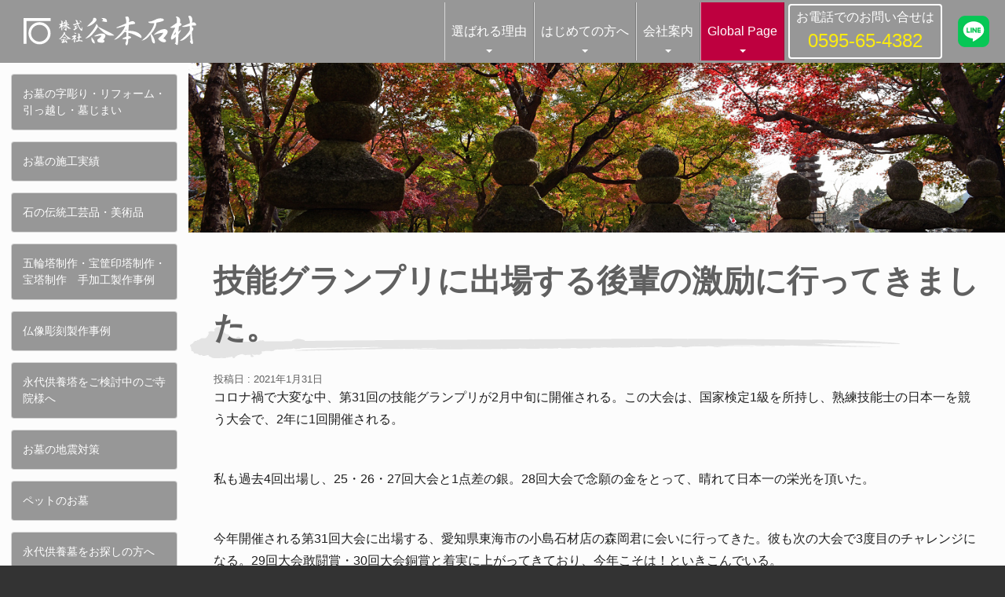

--- FILE ---
content_type: text/html; charset=UTF-8
request_url: https://tanimotosekizai.co.jp/archives/post-2523/
body_size: 16386
content:
<!DOCTYPE html>
<!--[if lt IE 6]><html lang="ja" class="ie ie6"><![endif]-->
<!--[if lt IE 7]><html lang="ja" class="ie ie7"><![endif]-->
<!--[if lt IE 8]><html lang="ja" class="ie ie8"><![endif]-->
<!--[if lt IE 9]><html lang="ja" class="ie ie9"><![endif]-->
<!--[if (gte IE 9)|!(IE)]><!-->
<html lang="ja"><!--<![endif]-->
<head>
	<meta charset="UTF-8">
	<meta http-equiv="content-style-type" content="text/css" />
	<meta http-equiv="content-script-type" content="text/javascript" />
	<meta http-equiv="X-UA-Compatible" content="IE=edge">
	<!-- //デバイスサイズにあわせて表示領域を変更する -->
	<meta name="viewport" content="width=device-width, initial-scale=1.0, minimum-scale=1.0, user-scalable=no">
	<!-- //電話番号のリンクを無効化 -->
	<meta name="format-detection" content="telephone=no">
	<link rel="shortcut icon" href="https://tanimotosekizai.co.jp/wordpress/wp-content/themes/tanimotosekizai/images/share/item/favicon.ico">
	<link rel="index" href="https://tanimotosekizai.co.jp/">
	<!-- build:css css/style.min.css -->
	<link rel="stylesheet" href="https://tanimotosekizai.co.jp/wordpress/wp-content/themes/tanimotosekizai/style.css">
	<!-- endbuild -->
		<meta name='robots' content='max-image-preview:large' />
	<style>img:is([sizes="auto" i], [sizes^="auto," i]) { contain-intrinsic-size: 3000px 1500px }</style>
	<link rel='dns-prefetch' href='//translate.google.com' />
<link rel='dns-prefetch' href='//www.googletagmanager.com' />
<link rel='dns-prefetch' href='//ajax.googleapis.com' />
<link rel='dns-prefetch' href='//yubinbango.github.io' />
<link rel="alternate" type="application/rss+xml" title="谷本石材 &raquo; 技能グランプリに出場する後輩の激励に行ってきました。 のコメントのフィード" href="https://tanimotosekizai.co.jp/archives/post-2523/feed/" />

<!-- SEO SIMPLE PACK 3.6.2 -->
<title>技能グランプリに出場する後輩の激励に行ってきました。 | 谷本石材</title>
<meta name="description" content="コロナ禍で大変な中、第31回の技能グランプリが2月中旬に開催される。この大会は、国家検定1級を所持し、熟練技能士の日本一を競う大会で、2年に1回開催される。 私も過去4回出場し、25・26・27回大会と1点差の銀。28回大会で念願の金をとっ">
<link rel="canonical" href="https://tanimotosekizai.co.jp/archives/post-2523/">
<meta property="og:locale" content="ja_JP">
<meta property="og:type" content="article">
<meta property="og:image" content="https://tanimotosekizai.co.jp/wordpress/wp-content/uploads/2022/09/tanimotosekizai-ogp-default.png">
<meta property="og:title" content="技能グランプリに出場する後輩の激励に行ってきました。 | 谷本石材">
<meta property="og:description" content="コロナ禍で大変な中、第31回の技能グランプリが2月中旬に開催される。この大会は、国家検定1級を所持し、熟練技能士の日本一を競う大会で、2年に1回開催される。 私も過去4回出場し、25・26・27回大会と1点差の銀。28回大会で念願の金をとっ">
<meta property="og:url" content="https://tanimotosekizai.co.jp/archives/post-2523/">
<meta property="og:site_name" content="谷本石材">
<meta name="twitter:card" content="summary_large_image">
<!-- / SEO SIMPLE PACK -->

<script type="text/javascript">
/* <![CDATA[ */
window._wpemojiSettings = {"baseUrl":"https:\/\/s.w.org\/images\/core\/emoji\/16.0.1\/72x72\/","ext":".png","svgUrl":"https:\/\/s.w.org\/images\/core\/emoji\/16.0.1\/svg\/","svgExt":".svg","source":{"concatemoji":"https:\/\/tanimotosekizai.co.jp\/wordpress\/wp-includes\/js\/wp-emoji-release.min.js?ver=6.8.3"}};
/*! This file is auto-generated */
!function(s,n){var o,i,e;function c(e){try{var t={supportTests:e,timestamp:(new Date).valueOf()};sessionStorage.setItem(o,JSON.stringify(t))}catch(e){}}function p(e,t,n){e.clearRect(0,0,e.canvas.width,e.canvas.height),e.fillText(t,0,0);var t=new Uint32Array(e.getImageData(0,0,e.canvas.width,e.canvas.height).data),a=(e.clearRect(0,0,e.canvas.width,e.canvas.height),e.fillText(n,0,0),new Uint32Array(e.getImageData(0,0,e.canvas.width,e.canvas.height).data));return t.every(function(e,t){return e===a[t]})}function u(e,t){e.clearRect(0,0,e.canvas.width,e.canvas.height),e.fillText(t,0,0);for(var n=e.getImageData(16,16,1,1),a=0;a<n.data.length;a++)if(0!==n.data[a])return!1;return!0}function f(e,t,n,a){switch(t){case"flag":return n(e,"\ud83c\udff3\ufe0f\u200d\u26a7\ufe0f","\ud83c\udff3\ufe0f\u200b\u26a7\ufe0f")?!1:!n(e,"\ud83c\udde8\ud83c\uddf6","\ud83c\udde8\u200b\ud83c\uddf6")&&!n(e,"\ud83c\udff4\udb40\udc67\udb40\udc62\udb40\udc65\udb40\udc6e\udb40\udc67\udb40\udc7f","\ud83c\udff4\u200b\udb40\udc67\u200b\udb40\udc62\u200b\udb40\udc65\u200b\udb40\udc6e\u200b\udb40\udc67\u200b\udb40\udc7f");case"emoji":return!a(e,"\ud83e\udedf")}return!1}function g(e,t,n,a){var r="undefined"!=typeof WorkerGlobalScope&&self instanceof WorkerGlobalScope?new OffscreenCanvas(300,150):s.createElement("canvas"),o=r.getContext("2d",{willReadFrequently:!0}),i=(o.textBaseline="top",o.font="600 32px Arial",{});return e.forEach(function(e){i[e]=t(o,e,n,a)}),i}function t(e){var t=s.createElement("script");t.src=e,t.defer=!0,s.head.appendChild(t)}"undefined"!=typeof Promise&&(o="wpEmojiSettingsSupports",i=["flag","emoji"],n.supports={everything:!0,everythingExceptFlag:!0},e=new Promise(function(e){s.addEventListener("DOMContentLoaded",e,{once:!0})}),new Promise(function(t){var n=function(){try{var e=JSON.parse(sessionStorage.getItem(o));if("object"==typeof e&&"number"==typeof e.timestamp&&(new Date).valueOf()<e.timestamp+604800&&"object"==typeof e.supportTests)return e.supportTests}catch(e){}return null}();if(!n){if("undefined"!=typeof Worker&&"undefined"!=typeof OffscreenCanvas&&"undefined"!=typeof URL&&URL.createObjectURL&&"undefined"!=typeof Blob)try{var e="postMessage("+g.toString()+"("+[JSON.stringify(i),f.toString(),p.toString(),u.toString()].join(",")+"));",a=new Blob([e],{type:"text/javascript"}),r=new Worker(URL.createObjectURL(a),{name:"wpTestEmojiSupports"});return void(r.onmessage=function(e){c(n=e.data),r.terminate(),t(n)})}catch(e){}c(n=g(i,f,p,u))}t(n)}).then(function(e){for(var t in e)n.supports[t]=e[t],n.supports.everything=n.supports.everything&&n.supports[t],"flag"!==t&&(n.supports.everythingExceptFlag=n.supports.everythingExceptFlag&&n.supports[t]);n.supports.everythingExceptFlag=n.supports.everythingExceptFlag&&!n.supports.flag,n.DOMReady=!1,n.readyCallback=function(){n.DOMReady=!0}}).then(function(){return e}).then(function(){var e;n.supports.everything||(n.readyCallback(),(e=n.source||{}).concatemoji?t(e.concatemoji):e.wpemoji&&e.twemoji&&(t(e.twemoji),t(e.wpemoji)))}))}((window,document),window._wpemojiSettings);
/* ]]> */
</script>
<link rel='stylesheet' id='sbi_styles-css' href='https://tanimotosekizai.co.jp/wordpress/wp-content/plugins/instagram-feed/css/sbi-styles.min.css?ver=6.9.1' type='text/css' media='all' />
<style id='wp-emoji-styles-inline-css' type='text/css'>

	img.wp-smiley, img.emoji {
		display: inline !important;
		border: none !important;
		box-shadow: none !important;
		height: 1em !important;
		width: 1em !important;
		margin: 0 0.07em !important;
		vertical-align: -0.1em !important;
		background: none !important;
		padding: 0 !important;
	}
</style>
<link rel='stylesheet' id='wp-block-library-css' href='https://tanimotosekizai.co.jp/wordpress/wp-includes/css/dist/block-library/style.min.css?ver=6.8.3' type='text/css' media='all' />
<style id='classic-theme-styles-inline-css' type='text/css'>
/*! This file is auto-generated */
.wp-block-button__link{color:#fff;background-color:#32373c;border-radius:9999px;box-shadow:none;text-decoration:none;padding:calc(.667em + 2px) calc(1.333em + 2px);font-size:1.125em}.wp-block-file__button{background:#32373c;color:#fff;text-decoration:none}
</style>
<link rel='stylesheet' id='wp-components-css' href='https://tanimotosekizai.co.jp/wordpress/wp-includes/css/dist/components/style.min.css?ver=6.8.3' type='text/css' media='all' />
<link rel='stylesheet' id='wp-preferences-css' href='https://tanimotosekizai.co.jp/wordpress/wp-includes/css/dist/preferences/style.min.css?ver=6.8.3' type='text/css' media='all' />
<link rel='stylesheet' id='wp-block-editor-css' href='https://tanimotosekizai.co.jp/wordpress/wp-includes/css/dist/block-editor/style.min.css?ver=6.8.3' type='text/css' media='all' />
<link rel='stylesheet' id='wp-reusable-blocks-css' href='https://tanimotosekizai.co.jp/wordpress/wp-includes/css/dist/reusable-blocks/style.min.css?ver=6.8.3' type='text/css' media='all' />
<link rel='stylesheet' id='wp-patterns-css' href='https://tanimotosekizai.co.jp/wordpress/wp-includes/css/dist/patterns/style.min.css?ver=6.8.3' type='text/css' media='all' />
<link rel='stylesheet' id='wp-editor-css' href='https://tanimotosekizai.co.jp/wordpress/wp-includes/css/dist/editor/style.min.css?ver=6.8.3' type='text/css' media='all' />
<link rel='stylesheet' id='tanimotosekizai_customblock-cgb-style-css-css' href='https://tanimotosekizai.co.jp/wordpress/wp-content/plugins/tanimotosekizai-customblock/dist/blocks.style.build.css?ver=1596255232' type='text/css' media='all' />
<style id='global-styles-inline-css' type='text/css'>
:root{--wp--preset--aspect-ratio--square: 1;--wp--preset--aspect-ratio--4-3: 4/3;--wp--preset--aspect-ratio--3-4: 3/4;--wp--preset--aspect-ratio--3-2: 3/2;--wp--preset--aspect-ratio--2-3: 2/3;--wp--preset--aspect-ratio--16-9: 16/9;--wp--preset--aspect-ratio--9-16: 9/16;--wp--preset--color--black: #000000;--wp--preset--color--cyan-bluish-gray: #abb8c3;--wp--preset--color--white: #ffffff;--wp--preset--color--pale-pink: #f78da7;--wp--preset--color--vivid-red: #cf2e2e;--wp--preset--color--luminous-vivid-orange: #ff6900;--wp--preset--color--luminous-vivid-amber: #fcb900;--wp--preset--color--light-green-cyan: #7bdcb5;--wp--preset--color--vivid-green-cyan: #00d084;--wp--preset--color--pale-cyan-blue: #8ed1fc;--wp--preset--color--vivid-cyan-blue: #0693e3;--wp--preset--color--vivid-purple: #9b51e0;--wp--preset--gradient--vivid-cyan-blue-to-vivid-purple: linear-gradient(135deg,rgba(6,147,227,1) 0%,rgb(155,81,224) 100%);--wp--preset--gradient--light-green-cyan-to-vivid-green-cyan: linear-gradient(135deg,rgb(122,220,180) 0%,rgb(0,208,130) 100%);--wp--preset--gradient--luminous-vivid-amber-to-luminous-vivid-orange: linear-gradient(135deg,rgba(252,185,0,1) 0%,rgba(255,105,0,1) 100%);--wp--preset--gradient--luminous-vivid-orange-to-vivid-red: linear-gradient(135deg,rgba(255,105,0,1) 0%,rgb(207,46,46) 100%);--wp--preset--gradient--very-light-gray-to-cyan-bluish-gray: linear-gradient(135deg,rgb(238,238,238) 0%,rgb(169,184,195) 100%);--wp--preset--gradient--cool-to-warm-spectrum: linear-gradient(135deg,rgb(74,234,220) 0%,rgb(151,120,209) 20%,rgb(207,42,186) 40%,rgb(238,44,130) 60%,rgb(251,105,98) 80%,rgb(254,248,76) 100%);--wp--preset--gradient--blush-light-purple: linear-gradient(135deg,rgb(255,206,236) 0%,rgb(152,150,240) 100%);--wp--preset--gradient--blush-bordeaux: linear-gradient(135deg,rgb(254,205,165) 0%,rgb(254,45,45) 50%,rgb(107,0,62) 100%);--wp--preset--gradient--luminous-dusk: linear-gradient(135deg,rgb(255,203,112) 0%,rgb(199,81,192) 50%,rgb(65,88,208) 100%);--wp--preset--gradient--pale-ocean: linear-gradient(135deg,rgb(255,245,203) 0%,rgb(182,227,212) 50%,rgb(51,167,181) 100%);--wp--preset--gradient--electric-grass: linear-gradient(135deg,rgb(202,248,128) 0%,rgb(113,206,126) 100%);--wp--preset--gradient--midnight: linear-gradient(135deg,rgb(2,3,129) 0%,rgb(40,116,252) 100%);--wp--preset--font-size--small: 13px;--wp--preset--font-size--medium: 20px;--wp--preset--font-size--large: 36px;--wp--preset--font-size--x-large: 42px;--wp--preset--spacing--20: 0.44rem;--wp--preset--spacing--30: 0.67rem;--wp--preset--spacing--40: 1rem;--wp--preset--spacing--50: 1.5rem;--wp--preset--spacing--60: 2.25rem;--wp--preset--spacing--70: 3.38rem;--wp--preset--spacing--80: 5.06rem;--wp--preset--shadow--natural: 6px 6px 9px rgba(0, 0, 0, 0.2);--wp--preset--shadow--deep: 12px 12px 50px rgba(0, 0, 0, 0.4);--wp--preset--shadow--sharp: 6px 6px 0px rgba(0, 0, 0, 0.2);--wp--preset--shadow--outlined: 6px 6px 0px -3px rgba(255, 255, 255, 1), 6px 6px rgba(0, 0, 0, 1);--wp--preset--shadow--crisp: 6px 6px 0px rgba(0, 0, 0, 1);}:where(.is-layout-flex){gap: 0.5em;}:where(.is-layout-grid){gap: 0.5em;}body .is-layout-flex{display: flex;}.is-layout-flex{flex-wrap: wrap;align-items: center;}.is-layout-flex > :is(*, div){margin: 0;}body .is-layout-grid{display: grid;}.is-layout-grid > :is(*, div){margin: 0;}:where(.wp-block-columns.is-layout-flex){gap: 2em;}:where(.wp-block-columns.is-layout-grid){gap: 2em;}:where(.wp-block-post-template.is-layout-flex){gap: 1.25em;}:where(.wp-block-post-template.is-layout-grid){gap: 1.25em;}.has-black-color{color: var(--wp--preset--color--black) !important;}.has-cyan-bluish-gray-color{color: var(--wp--preset--color--cyan-bluish-gray) !important;}.has-white-color{color: var(--wp--preset--color--white) !important;}.has-pale-pink-color{color: var(--wp--preset--color--pale-pink) !important;}.has-vivid-red-color{color: var(--wp--preset--color--vivid-red) !important;}.has-luminous-vivid-orange-color{color: var(--wp--preset--color--luminous-vivid-orange) !important;}.has-luminous-vivid-amber-color{color: var(--wp--preset--color--luminous-vivid-amber) !important;}.has-light-green-cyan-color{color: var(--wp--preset--color--light-green-cyan) !important;}.has-vivid-green-cyan-color{color: var(--wp--preset--color--vivid-green-cyan) !important;}.has-pale-cyan-blue-color{color: var(--wp--preset--color--pale-cyan-blue) !important;}.has-vivid-cyan-blue-color{color: var(--wp--preset--color--vivid-cyan-blue) !important;}.has-vivid-purple-color{color: var(--wp--preset--color--vivid-purple) !important;}.has-black-background-color{background-color: var(--wp--preset--color--black) !important;}.has-cyan-bluish-gray-background-color{background-color: var(--wp--preset--color--cyan-bluish-gray) !important;}.has-white-background-color{background-color: var(--wp--preset--color--white) !important;}.has-pale-pink-background-color{background-color: var(--wp--preset--color--pale-pink) !important;}.has-vivid-red-background-color{background-color: var(--wp--preset--color--vivid-red) !important;}.has-luminous-vivid-orange-background-color{background-color: var(--wp--preset--color--luminous-vivid-orange) !important;}.has-luminous-vivid-amber-background-color{background-color: var(--wp--preset--color--luminous-vivid-amber) !important;}.has-light-green-cyan-background-color{background-color: var(--wp--preset--color--light-green-cyan) !important;}.has-vivid-green-cyan-background-color{background-color: var(--wp--preset--color--vivid-green-cyan) !important;}.has-pale-cyan-blue-background-color{background-color: var(--wp--preset--color--pale-cyan-blue) !important;}.has-vivid-cyan-blue-background-color{background-color: var(--wp--preset--color--vivid-cyan-blue) !important;}.has-vivid-purple-background-color{background-color: var(--wp--preset--color--vivid-purple) !important;}.has-black-border-color{border-color: var(--wp--preset--color--black) !important;}.has-cyan-bluish-gray-border-color{border-color: var(--wp--preset--color--cyan-bluish-gray) !important;}.has-white-border-color{border-color: var(--wp--preset--color--white) !important;}.has-pale-pink-border-color{border-color: var(--wp--preset--color--pale-pink) !important;}.has-vivid-red-border-color{border-color: var(--wp--preset--color--vivid-red) !important;}.has-luminous-vivid-orange-border-color{border-color: var(--wp--preset--color--luminous-vivid-orange) !important;}.has-luminous-vivid-amber-border-color{border-color: var(--wp--preset--color--luminous-vivid-amber) !important;}.has-light-green-cyan-border-color{border-color: var(--wp--preset--color--light-green-cyan) !important;}.has-vivid-green-cyan-border-color{border-color: var(--wp--preset--color--vivid-green-cyan) !important;}.has-pale-cyan-blue-border-color{border-color: var(--wp--preset--color--pale-cyan-blue) !important;}.has-vivid-cyan-blue-border-color{border-color: var(--wp--preset--color--vivid-cyan-blue) !important;}.has-vivid-purple-border-color{border-color: var(--wp--preset--color--vivid-purple) !important;}.has-vivid-cyan-blue-to-vivid-purple-gradient-background{background: var(--wp--preset--gradient--vivid-cyan-blue-to-vivid-purple) !important;}.has-light-green-cyan-to-vivid-green-cyan-gradient-background{background: var(--wp--preset--gradient--light-green-cyan-to-vivid-green-cyan) !important;}.has-luminous-vivid-amber-to-luminous-vivid-orange-gradient-background{background: var(--wp--preset--gradient--luminous-vivid-amber-to-luminous-vivid-orange) !important;}.has-luminous-vivid-orange-to-vivid-red-gradient-background{background: var(--wp--preset--gradient--luminous-vivid-orange-to-vivid-red) !important;}.has-very-light-gray-to-cyan-bluish-gray-gradient-background{background: var(--wp--preset--gradient--very-light-gray-to-cyan-bluish-gray) !important;}.has-cool-to-warm-spectrum-gradient-background{background: var(--wp--preset--gradient--cool-to-warm-spectrum) !important;}.has-blush-light-purple-gradient-background{background: var(--wp--preset--gradient--blush-light-purple) !important;}.has-blush-bordeaux-gradient-background{background: var(--wp--preset--gradient--blush-bordeaux) !important;}.has-luminous-dusk-gradient-background{background: var(--wp--preset--gradient--luminous-dusk) !important;}.has-pale-ocean-gradient-background{background: var(--wp--preset--gradient--pale-ocean) !important;}.has-electric-grass-gradient-background{background: var(--wp--preset--gradient--electric-grass) !important;}.has-midnight-gradient-background{background: var(--wp--preset--gradient--midnight) !important;}.has-small-font-size{font-size: var(--wp--preset--font-size--small) !important;}.has-medium-font-size{font-size: var(--wp--preset--font-size--medium) !important;}.has-large-font-size{font-size: var(--wp--preset--font-size--large) !important;}.has-x-large-font-size{font-size: var(--wp--preset--font-size--x-large) !important;}
:where(.wp-block-post-template.is-layout-flex){gap: 1.25em;}:where(.wp-block-post-template.is-layout-grid){gap: 1.25em;}
:where(.wp-block-columns.is-layout-flex){gap: 2em;}:where(.wp-block-columns.is-layout-grid){gap: 2em;}
:root :where(.wp-block-pullquote){font-size: 1.5em;line-height: 1.6;}
</style>
<link rel='stylesheet' id='contact-form-7-css' href='https://tanimotosekizai.co.jp/wordpress/wp-content/plugins/contact-form-7/includes/css/styles.css?ver=6.1.2' type='text/css' media='all' />
<link rel='stylesheet' id='foobox-free-min-css' href='https://tanimotosekizai.co.jp/wordpress/wp-content/plugins/foobox-image-lightbox/free/css/foobox.free.min.css?ver=2.7.35' type='text/css' media='all' />
<link rel='stylesheet' id='google-language-translator-css' href='https://tanimotosekizai.co.jp/wordpress/wp-content/plugins/google-language-translator/css/style.css?ver=6.0.20' type='text/css' media='' />
<link rel='stylesheet' id='wp-pagenavi-css' href='https://tanimotosekizai.co.jp/wordpress/wp-content/plugins/wp-pagenavi/pagenavi-css.css?ver=2.70' type='text/css' media='all' />
<link rel='stylesheet' id='tablepress-default-css' href='https://tanimotosekizai.co.jp/wordpress/wp-content/plugins/tablepress/css/build/default.css?ver=3.2.3' type='text/css' media='all' />
<style id='kadence-blocks-global-variables-inline-css' type='text/css'>
:root {--global-kb-font-size-sm:clamp(0.8rem, 0.73rem + 0.217vw, 0.9rem);--global-kb-font-size-md:clamp(1.1rem, 0.995rem + 0.326vw, 1.25rem);--global-kb-font-size-lg:clamp(1.75rem, 1.576rem + 0.543vw, 2rem);--global-kb-font-size-xl:clamp(2.25rem, 1.728rem + 1.63vw, 3rem);--global-kb-font-size-xxl:clamp(2.5rem, 1.456rem + 3.26vw, 4rem);--global-kb-font-size-xxxl:clamp(2.75rem, 0.489rem + 7.065vw, 6rem);}:root {--global-palette1: #3182CE;--global-palette2: #2B6CB0;--global-palette3: #1A202C;--global-palette4: #2D3748;--global-palette5: #4A5568;--global-palette6: #718096;--global-palette7: #EDF2F7;--global-palette8: #F7FAFC;--global-palette9: #ffffff;}
</style>
<script type="text/javascript" src="https://ajax.googleapis.com/ajax/libs/jquery/1.11.3/jquery.min.js?ver=1.11.3" id="jquery-js"></script>
<script type="text/javascript" id="foobox-free-min-js-before">
/* <![CDATA[ */
/* Run FooBox FREE (v2.7.35) */
var FOOBOX = window.FOOBOX = {
	ready: true,
	disableOthers: false,
	o: {wordpress: { enabled: true }, countMessage:'image %index of %total', captions: { dataTitle: ["captionTitle","title"], dataDesc: ["captionDesc","description"] }, rel: '', excludes:'.fbx-link,.nofoobox,.nolightbox,a[href*="pinterest.com/pin/create/button/"]', affiliate : { enabled: false }},
	selectors: [
		".foogallery-container.foogallery-lightbox-foobox", ".foogallery-container.foogallery-lightbox-foobox-free", ".gallery", ".wp-block-gallery", ".wp-caption", ".wp-block-image", "a:has(img[class*=wp-image-])", ".foobox"
	],
	pre: function( $ ){
		// Custom JavaScript (Pre)
		
	},
	post: function( $ ){
		// Custom JavaScript (Post)
		
		// Custom Captions Code
		
	},
	custom: function( $ ){
		// Custom Extra JS
		
	}
};
/* ]]> */
</script>
<script type="text/javascript" src="https://tanimotosekizai.co.jp/wordpress/wp-content/plugins/foobox-image-lightbox/free/js/foobox.free.min.js?ver=2.7.35" id="foobox-free-min-js"></script>

<!-- Site Kit によって追加された Google タグ（gtag.js）スニペット -->
<!-- Google アナリティクス スニペット (Site Kit が追加) -->
<script type="text/javascript" src="https://www.googletagmanager.com/gtag/js?id=G-N3063S2CZH" id="google_gtagjs-js" async></script>
<script type="text/javascript" id="google_gtagjs-js-after">
/* <![CDATA[ */
window.dataLayer = window.dataLayer || [];function gtag(){dataLayer.push(arguments);}
gtag("set","linker",{"domains":["tanimotosekizai.co.jp"]});
gtag("js", new Date());
gtag("set", "developer_id.dZTNiMT", true);
gtag("config", "G-N3063S2CZH");
/* ]]> */
</script>
<link rel="https://api.w.org/" href="https://tanimotosekizai.co.jp/wp-json/" /><link rel="alternate" title="JSON" type="application/json" href="https://tanimotosekizai.co.jp/wp-json/wp/v2/posts/2523" /><link rel='shortlink' href='https://tanimotosekizai.co.jp/?p=2523' />
<link rel="alternate" title="oEmbed (JSON)" type="application/json+oembed" href="https://tanimotosekizai.co.jp/wp-json/oembed/1.0/embed?url=https%3A%2F%2Ftanimotosekizai.co.jp%2Farchives%2Fpost-2523%2F" />
<link rel="alternate" title="oEmbed (XML)" type="text/xml+oembed" href="https://tanimotosekizai.co.jp/wp-json/oembed/1.0/embed?url=https%3A%2F%2Ftanimotosekizai.co.jp%2Farchives%2Fpost-2523%2F&#038;format=xml" />
<style>p.hello{font-size:12px;color:darkgray;}#google_language_translator,#flags{text-align:left;}#google_language_translator{clear:both;}#flags{width:165px;}#flags a{display:inline-block;margin-right:2px;}#google_language_translator{width:auto!important;}div.skiptranslate.goog-te-gadget{display:inline!important;}.goog-tooltip{display: none!important;}.goog-tooltip:hover{display: none!important;}.goog-text-highlight{background-color:transparent!important;border:none!important;box-shadow:none!important;}#google_language_translator select.goog-te-combo{color:#32373c;}#google_language_translator{color:transparent;}body{top:0px!important;}#goog-gt-{display:none!important;}font font{background-color:transparent!important;box-shadow:none!important;position:initial!important;}#glt-translate-trigger{left:20px;right:auto;}#glt-translate-trigger > span{color:#ffffff;}#glt-translate-trigger{background:#f89406;}.goog-te-gadget .goog-te-combo{width:100%;}</style><meta name="generator" content="Site Kit by Google 1.163.0" /><style type="text/css">.recentcomments a{display:inline !important;padding:0 !important;margin:0 !important;}</style>
<!-- Google タグ マネージャー スニペット (Site Kit が追加) -->
<script type="text/javascript">
/* <![CDATA[ */

			( function( w, d, s, l, i ) {
				w[l] = w[l] || [];
				w[l].push( {'gtm.start': new Date().getTime(), event: 'gtm.js'} );
				var f = d.getElementsByTagName( s )[0],
					j = d.createElement( s ), dl = l != 'dataLayer' ? '&l=' + l : '';
				j.async = true;
				j.src = 'https://www.googletagmanager.com/gtm.js?id=' + i + dl;
				f.parentNode.insertBefore( j, f );
			} )( window, document, 'script', 'dataLayer', 'GTM-TBHG2RW' );
			
/* ]]> */
</script>

<!-- (ここまで) Google タグ マネージャー スニペット (Site Kit が追加) -->
</head>
<body role="document" itemscope itemtype="http://schema.org/WebPage" class="wp-singular post-template-default single single-post postid-2523 single-format-standard wp-theme-tanimotosekizai desktop chrome metaslider-plugin">
	<header role="banner" itemscope itemtyoe="http://schema.org/WPHeader" id="global-header">
		<div class="header-logo">
							<p class="c-site__logo">
								<a href="https://tanimotosekizai.co.jp/"><svg xmlns="http://www.w3.org/2000/svg" viewBox="0 0 248.7 42.9" id="c-site__logo--svg"><title>谷本石材（三重県名張市/奈良県山辺群山添村の石材店）</title><polygon points="39.1 3.4 4.2 3.4 0 3.4 0 7.6 0 40.3 4.2 40.3 4.2 7.6 39.1 7.6 39.1 3.4"/><path d="M22.9,9.3A15.9,15.9,0,1,0,38.9,25.2,15.9,15.9,0,0,0,22.9,9.3Zm0,28A12.1,12.1,0,1,1,35,25.2,12.1,12.1,0,0,1,22.9,37.3Z"/><path d="M57.1,15.2v.3l-.2.2-.7-.2-.6-.5c0,.1,0,.3,0,.6s0,.4,0,.6,0,1,.1,2.2.1,1.8.1,2a1.8,1.8,0,0,1-.1.6q-.1.3-.3.3t-.7-.8a3.2,3.2,0,0,1-.4-1,1,1,0,0,1,.1-.4c0-.2.1-.7.1-1.4s.1-1.5.1-2.2A13.6,13.6,0,0,1,53,17.1a2.1,2.1,0,0,1-1.6.7h-.6a12.3,12.3,0,0,0,1.6-2.1A27.5,27.5,0,0,0,53.9,13l-.6.3-.6.3a1.3,1.3,0,0,1-.8-.5,3.4,3.4,0,0,1-.7-1h1l1-.3,1.4-.6a22.6,22.6,0,0,0-.1-2.7A2.9,2.9,0,0,0,53.7,7h0l1.7.4q.8.3.8.6V9.5a10.7,10.7,0,0,0-.1,1.2h.5l.6.2a.5.5,0,0,1,.2.5q0,.2-.5.5l-1,.5v1.1l.4.2.5.2a1.8,1.8,0,0,1,.5.7A2.2,2.2,0,0,1,57.1,15.2Zm2.5-8.9a6.5,6.5,0,0,1,1.9.4q.7.3.7.8l-.2.9a10.3,10.3,0,0,0-.2,1.6H63l.7.2a.5.5,0,0,1,.4.5q0,.3-.8.6l-1.5.4v1l1.1-.2,1.1-.2h.5l.5.2.5.3a.5.5,0,0,1,.2.4.4.4,0,0,1-.2.3H61.8a16.2,16.2,0,0,0,2.9,2.7,21.3,21.3,0,0,0,3.5,2.1l-.3.3H66l-1.6-.2a1.7,1.7,0,0,1-1-1l-.9-1.3-.8-1q0,.6,0,1.3t.1,1.6.1,1.5.1,1.3a1.2,1.2,0,0,1-.1.5c-.1.2-.2.3-.3.3a3,3,0,0,1-1.6-.8,10.9,10.9,0,0,1-1.6-1.5v-.6l1,.4h.8q.1,0,.2-.9t0-3.3l-2,2.4a2.4,2.4,0,0,1-1.6,1H56a8.7,8.7,0,0,0,1.7-1.7l1.7-2.4-.8.3-.7.2-.5-.3-.6-.8h.7l1.5-.4,1.5-.5V11.6h-.7l-.7-.2a3.2,3.2,0,0,1-1,.8,1.3,1.3,0,0,1-.9.2,11.6,11.6,0,0,0,.8-1.7,5.1,5.1,0,0,0,.4-1.3.5.5,0,0,0-.1-.3L58,8.7h1.8a.5.5,0,0,1,.3.5,1.5,1.5,0,0,1-.1.6l-.4.8h.9a14.1,14.1,0,0,0-.1-2.4,2.7,2.7,0,0,0-.7-1.6Z"/><path d="M74.8,6.3h1l.9.2.7.4a1.1,1.1,0,0,1,.3.8,6.2,6.2,0,0,0,.2,1.2l.4,1.5.6-.2.8-.2,1,.2q.6.2.6.5v.2l-.3.2-1,.2-1.3.4a15.2,15.2,0,0,0,2.1,4.9q1.5,2.4,2.3,2.4t.4-.9a11.3,11.3,0,0,0,.3-1.8l.4.6a7.2,7.2,0,0,1,.3,1.2,10.3,10.3,0,0,1,.1,1.5,4.5,4.5,0,0,1-.2,1.5q-.2.6-.6.6a2,2,0,0,1-1.3-.7l-1.4-1.7-1.2-1.9-.9-1.7L78,14,77.3,12l-1.6.6-1.5.7-1,.5h-.6q-.2,0-.9-.7T71,11.9h0l.7.2h.6l1.7-.4,2.8-.9A14.2,14.2,0,0,0,76,8.6a12.2,12.2,0,0,0-1.3-2.1ZM76.1,14h.8q.4.1.4.4t-.4.6l-1.3.6h.3V16a3.7,3.7,0,0,1-.1.8,3.6,3.6,0,0,0-.1.7l1.1-.6,1.1-.6h.4a2.9,2.9,0,0,1-.5.8l-.9,1-1,.9-1.1.9-1.1.8L73,21q-.2,0-.8-.8a2.4,2.4,0,0,1-.5-1.3h0l.3.2h.3l.9-.3,1.1-.5V16.1H73.3l-1-.4h0l2.2-.8Zm4-6.8,1.7.2a1.8,1.8,0,0,1,.9.5l.4.7a2,2,0,0,1,.1.6.5.5,0,0,1-.1.3h-.3l-.6-.2-.6-.7-.6-.7L80,7.3Z"/><path d="M57.5,23.5h.1a5.8,5.8,0,0,1,1.7.5q.8.4.8.6a1.7,1.7,0,0,1-.3.7l-.4.7,1.8,2,1.6,1.6L65,31.2l3.3,2.1-.3.2-1.1.2H65.7a2.4,2.4,0,0,1-1.2-.3,4.6,4.6,0,0,1-1.2-1.1l-1.7-2.2-2.7-3.2-1.6,2.3-1.8,2.1a11.3,11.3,0,0,1-1.8,1.7,3.3,3.3,0,0,1-1.9.6h-.9a15.9,15.9,0,0,0,4.7-4.7Q58,25.4,58,24.8a1.8,1.8,0,0,0-.1-.6ZM62,32.9h.6l.6.3.5.4a.6.6,0,0,1,.2.4c0,.1-.1.2-.2.3H58.9l.3.2v.2a1.4,1.4,0,0,1-.5.9l-1.3,1.3,1.5-.2,1.3-.3-.3-.5-.4-.6h1l.4.2.5.3.5.3.3.3.2.4.2.5v.5a2.1,2.1,0,0,1,.1.5,1.1,1.1,0,0,1-.1.6.5.5,0,0,1-.4.3l-.6-.2-.4-.5-.3-.6-.3-.5-2.6,1.2a7.5,7.5,0,0,1-2.4.6q-.3,0-.6-.7a2.1,2.1,0,0,1-.3-1.1h0l.8-.3.7-.6.6-.8.4-.8-1.3.4-1.2.3q-.3,0-.7-.6a2,2,0,0,1-.5-1h0l.5.2h1.4l2-.3,2.2-.3,1.5-.2H62Zm-2.4-2.3,1,.2q.6.2.6.6t-1.3.6l-2.2.3-.9-.2-.7-.5h0L58,31Z"/><path d="M74.3,28.1l1.1.3q.6.3.6.7c0,.1-.1.3-.4.5l-.6.6-.6.6-.6.7.7.3.8.4a1.2,1.2,0,0,1,.4.6,2,2,0,0,1,.1.7.5.5,0,0,1-.1.3l-.2.2a1.1,1.1,0,0,1-.8-.5l-.6-.6q0,1.8,0,2.9t0,1.4a3.3,3.3,0,0,1-.2,1.2c-.1.3-.3.4-.5.4s-.4-.3-.7-.9a4,4,0,0,1-.3-1.5,1.5,1.5,0,0,1,.1-.6,12.9,12.9,0,0,0,.2-1.4,15.2,15.2,0,0,0,.1-1.7l-.7.7-.9.8-.9.4H69a12,12,0,0,0,2.1-2.1,13.8,13.8,0,0,0,1.6-2.5l-1,.5-1,.4q-.3,0-.7-.6a1.6,1.6,0,0,1-.3-1h.9l1.4-.6,1.6-.8Zm.1-3.5a1.6,1.6,0,0,1,1.1.4,1.1,1.1,0,0,1,.5.8.4.4,0,0,1-.2.3h-.5a2,2,0,0,1-1.1-.4l-.8-.5-.9-.4v-.2l1-.2Zm3.8,1a5.6,5.6,0,0,1,1.9.2q.9.3.9,1t-.1,1.3a18.5,18.5,0,0,0-.1,1.9h1.5l.5.2.5.2a.4.4,0,0,1,.2.4q0,.2-.3.3l-.7.2-1,.3-.8.2-.2,1.7-.2,1.8h3.5l.6.4.6.5a.8.8,0,0,1,.2.6l-.2.3H83.8l-.8-.3-1.2-.3H80.6l-1.5.2-1.6.6a1.4,1.4,0,0,1-.9.3.8.8,0,0,1-.6-.4l-.9-1.3h1.2l1.3-.3,1.3-.4V32l-1.3-.2-1-.5h0l1.1-.3,1.2-.4a25.4,25.4,0,0,0-.1-3.4,2.1,2.1,0,0,0-.8-1.4Z"/><path d="M107.1,15.5q1.7,1.1,8.2,4.2l10.1,5.1a22.9,22.9,0,0,1,5.3,3.6l-2.2.2h-3.8l-1.6-.3q-3.5-.5-8.9-5.1a42.9,42.9,0,0,1-7.1-7.1,59.3,59.3,0,0,1-8.7,11.4q-4.8,4.8-9.5,5.3A58.4,58.4,0,0,0,99.5,21.4q5.3-7.3,5.3-9.7a4.1,4.1,0,0,1,1.5,1.5A4.1,4.1,0,0,1,107.1,15.5Zm-16,0a61.8,61.8,0,0,1,5.1-4.9q4.1-3.7,4.1-6.5a3.9,3.9,0,0,0,0-.7A4.2,4.2,0,0,1,102,3a2.9,2.9,0,0,1,2.2.8,2.8,2.8,0,0,1,.8,2,2.9,2.9,0,0,1-.9,2.1A22.2,22.2,0,0,1,98.3,13,13.5,13.5,0,0,1,91.1,15.5ZM98,30.7q2.9,3.9,3.7,5.3a7.5,7.5,0,0,1,.8,3.8h-.4a4.1,4.1,0,0,1-2.9-1.8,7.3,7.3,0,0,1-1.5-4.9A13.9,13.9,0,0,1,98,30.7Zm3.8-1.5a32.2,32.2,0,0,1,6.1-2.7,17.1,17.1,0,0,1,5-.9,6.4,6.4,0,0,1,3.7.9,2.9,2.9,0,0,1,1.3,2.5q0,2.6-3.2,5.4a3.8,3.8,0,0,1,1.4,1.1,2.1,2.1,0,0,1,.4,1.1,1.9,1.9,0,0,1-1,1.6,4.2,4.2,0,0,1-2.3.7l-3.7-.4q-3.3-.3-3.3-3V34.5a35.2,35.2,0,0,0,3.8-3,7.8,7.8,0,0,0,2.3-3.1h-1.2a27.7,27.7,0,0,0-4.5.7l-3.7.7Q102,29.6,101.8,29.3ZM120.1,7.9A1,1,0,0,1,118.9,9l-3-.5-3.5-.7a6.4,6.4,0,0,0,1.7-1,1.2,1.2,0,0,0,.5-.8q0-.5-1.2-1.4t-1-1.4q4.4,0,6,1.1A3.8,3.8,0,0,1,120.1,7.9Z"/><path d="M145.6,23.1q-2.6,3.1-5.3,5.6a32.5,32.5,0,0,1-5.2,4.2,9.1,9.1,0,0,1-4.7,1.6l5.3-4.9a61.3,61.3,0,0,0,6.2-6.9,27,27,0,0,0,4.5-8,49.5,49.5,0,0,0-5.8,1.6,24.5,24.5,0,0,1-5.7,1.4q-1.3,0-1.5-.7l14.5-6.1a26.7,26.7,0,0,0-.5-6l-1-3.1a7,7,0,0,1,2.6-.7,2.4,2.4,0,0,1,2.3,1.3,7.5,7.5,0,0,1,.7,3.6,26.2,26.2,0,0,1-.3,3.4A13.3,13.3,0,0,1,157,7.7a3.4,3.4,0,0,1,3,1.7,2.5,2.5,0,0,1,.7,1.5q0,1.1-3.8,1.4a21.9,21.9,0,0,0-5.3.9l-.7,8.4q7.3,0,11.5,1.8a14.3,14.3,0,0,1,5.9,3.9,6.4,6.4,0,0,1,1.7,3.4q-.2,1.3-1.2,1.3l-9.1-4.6a28.1,28.1,0,0,0-8.8-2.8v4.8a6.6,6.6,0,0,1,2.9.5q1.1.5,1.1,1.3t-1,1.2a10,10,0,0,1-3.1.9q0,5.2-.8,7.3t-2.1,2.1a6,6,0,0,1-.9-1.5,3.5,3.5,0,0,1-.3-1.3,7.5,7.5,0,0,1,.7-2.3,8,8,0,0,0,.7-2.9V33.8l-3.7-.2a4.1,4.1,0,0,1-2.4-.6,9,9,0,0,1,2.7-1.6l3.4-1.4V23.9Zm2.3-3.8-1.5,2.3h1.5Z"/><path d="M180,8.6a18.9,18.9,0,0,0,8.4-2.3q4.5-2.3,6-2.3l2.9-.3q3.8,0,4.7,1.8t-4.5,3.1l-6.2,1.4a17.7,17.7,0,0,1-1.5,6.7,40.4,40.4,0,0,1-6.1,9.3,19.9,19.9,0,0,1,3.1,4.5,18.4,18.4,0,0,1,2,5,18.4,18.4,0,0,1,.4,2.5q0,1.9-1.2,1.9a2.1,2.1,0,0,1-1.3-.6,7.7,7.7,0,0,1-1.5-1.9q-.1-.7-1.2-5a29.1,29.1,0,0,1-1.1-5.7,26,26,0,0,1-6.5,6.6,15,15,0,0,1-6.4,2.6,62.5,62.5,0,0,0,12.7-13.2q5-7.2,5.6-12h-3.7a14.8,14.8,0,0,1-3.5-.3q-1.3-.3-1.3-1.2A1.9,1.9,0,0,1,180,8.6Zm7.6,19.1q1-2.2,5.9-5.3t8.8-3.2a5.4,5.4,0,0,1,4,1.3,3.8,3.8,0,0,1,1.3,2.6q0,2-3,5.5T201.3,33a3.9,3.9,0,0,1,2.6,1.1,3.4,3.4,0,0,1,1.3,2.7q-.5,1.4-3,1.4a9.3,9.3,0,0,1-4.5-1.3,10.7,10.7,0,0,1-4-3.9l4.3-4a17.6,17.6,0,0,0,3.3-4.4h-1.2a24.5,24.5,0,0,0-5.9,1A54,54,0,0,0,187.6,27.7Z"/><path d="M220.6,1a8.1,8.1,0,0,1,3.6,2,5.6,5.6,0,0,1,1.4,4.1,13.1,13.1,0,0,1-.4,3q2.3,1.2,2.3,2.2a2,2,0,0,1-1.1,1.7l-2.7,1.5-.8,7.6,3.8-3a12.2,12.2,0,0,1-1.6,3.7l-2.2,3.2q0,15.2-1.5,15.2a3.3,3.3,0,0,1-1.9-1,6.1,6.1,0,0,0-1.9-1.2,2.5,2.5,0,0,0,1.3-2,73.2,73.2,0,0,0,.2-7.9,20.5,20.5,0,0,1-3.4,3.2,4.6,4.6,0,0,1-2.2,1.1,1.1,1.1,0,0,1-1-.6,3,3,0,0,1-.3-1.5q0-2.4,2.8-8t3.3-7.2l-2.7.3h-2.1a8.6,8.6,0,0,1-2.8-.4l5.2-3.5,4.7-3.3q0-1,.1-2.6t.1-2.1a6.1,6.1,0,0,0-.2-1.7,2.9,2.9,0,0,0-.7-1.2,1.4,1.4,0,0,1-.5-.9Q219.4,1,220.6,1Zm-1.5,22.1-1.4,2.4L216,28.5l1.7-1.2,1.4-1.1ZM237.2,1q.3-1,1.7-1a3.7,3.7,0,0,1,2.8,1.5A7.2,7.2,0,0,1,243,6.2a16.1,16.1,0,0,1-.1,1.8q-.1.8-.4,2.2a4.5,4.5,0,0,1,2.3-.7,3.4,3.4,0,0,1,2.7,1.3,4,4,0,0,1,1.1,2.4,1.7,1.7,0,0,1-.9.8l-1.6.2h-3.6v2.3a2.7,2.7,0,0,1,1.5.8,2.1,2.1,0,0,1,.5,1.4,4.1,4.1,0,0,1-.5,1.9,8.2,8.2,0,0,1-1.5,2q0,6.3.2,8.8a62,62,0,0,1,1.2,7.2q0,2.2-1.1,2.2a2.3,2.3,0,0,1-1.6-.9,12.5,12.5,0,0,1-1.8-2.8,3.7,3.7,0,0,0,.8-1,4.1,4.1,0,0,0,.2-1.5q0-.2-.1-3.1t-.1-5.7q-.8,1.8-5.7,6t-8,4.2a3,3,0,0,1-1.5-.3q1.9-1.3,4.5-3.4a55.8,55.8,0,0,0,5.4-5.3,28.6,28.6,0,0,0,4.6-6.6V14.7l-4.1.9a26.8,26.8,0,0,1-4.8.5q-2.2,0-2.6-.7l11.4-4.6a18.3,18.3,0,0,0-.9-6.5Z"/></svg></a>
							</p>
					</div>
		<div class="header-information">
			<div role="navigation" itemscome itemtype="http://schema.org/SiteNavigationElement" class="u-nav">
	<div class="u-nav__list"><ul id="menu-%e3%83%a6%e3%83%bc%e3%83%86%e3%82%a3%e3%83%aa%e3%83%86%e3%82%a3" class="menu"><li id="menu-item-408" class="menu-item menu-item-type-post_type menu-item-object-page menu-item-408 menu-item-slug-reason"><a href="https://tanimotosekizai.co.jp/reason/">選ばれる理由</a></li>
<li id="menu-item-410" class="menu-item menu-item-type-post_type menu-item-object-page menu-item-410 menu-item-slug-first"><a href="https://tanimotosekizai.co.jp/first/">はじめての方へ</a></li>
<li id="menu-item-411" class="menu-item menu-item-type-post_type menu-item-object-page menu-item-411 menu-item-slug-about"><a href="https://tanimotosekizai.co.jp/about/">会社案内</a></li>
<li id="menu-item-1826" class="menu-item menu-item-type-post_type menu-item-object-page menu-item-1826 menu-item-slug-global"><a href="https://tanimotosekizai.co.jp/global/">Global Page</a></li>
</ul></div></div>			<p>
				お電話でのお問い合せは<br>
				<span class="header-information__telnum">0595-65-4382</span>
			</p>
			<div class="header-sns-icon">
				<a href="https://lin.ee/CHCaykt" target="_blank" rel="norefferer noopener"><img src="https://tanimotosekizai.co.jp/wordpress/wp-content/themes/tanimotosekizai/images/share/line.png" alt="LINEでお墓について相談"></a>
			</div>
		</div>
		<div id="mobile-button" class="hum-button">
			<a href="javascript:void(0);" id="responsive-menu-button">
				<div class="menu-trigger">
					<span></span>
					<span></span>
					<span></span>
				</div>
				<span class="menu-trigger__title">MENU</span>
			</a>
		</div>
	</header>
	<div class="lc__wrapper">
		<div class="lc__item overlay">
			<nav role="navigation" itemscome itemtype="http://schema.org/SiteNavigationElement" class="g-nav">
	<div class="g-nav__list"><ul id="menu-global" class="menu"><li id="menu-item-1721" class="menu-item menu-item-type-post_type menu-item-object-page menu-item-1721 menu-item-slug-reform"><a href="https://tanimotosekizai.co.jp/reform/">お墓の字彫り・リフォーム・引っ越し・墓じまい</a></li>
<li id="menu-item-273" class="menu-item menu-item-type-post_type menu-item-object-page menu-item-273 menu-item-slug-grave"><a href="https://tanimotosekizai.co.jp/grave/">お墓の施工実績</a></li>
<li id="menu-item-287" class="menu-item menu-item-type-post_type menu-item-object-page menu-item-287 menu-item-slug-arts"><a href="https://tanimotosekizai.co.jp/arts/">石の伝統工芸品・美術品</a></li>
<li id="menu-item-288" class="menu-item menu-item-type-post_type menu-item-object-page menu-item-288 menu-item-slug-pagoda"><a href="https://tanimotosekizai.co.jp/pagoda/">五輪塔制作・宝筐印塔制作・宝塔制作　手加工製作事例</a></li>
<li id="menu-item-510" class="menu-item menu-item-type-post_type menu-item-object-page menu-item-510 menu-item-slug-monument-others"><a href="https://tanimotosekizai.co.jp/monument-others/">仏像彫刻製作事例</a></li>
<li id="menu-item-275" class="menu-item menu-item-type-post_type menu-item-object-page menu-item-275 menu-item-slug-totemple"><a href="https://tanimotosekizai.co.jp/totemple/">永代供養塔をご検討中のご寺院様へ</a></li>
<li id="menu-item-271" class="menu-item menu-item-type-post_type menu-item-object-page menu-item-271 menu-item-slug-earthquake-preparedness"><a href="https://tanimotosekizai.co.jp/earthquake-preparedness/">お墓の地震対策</a></li>
<li id="menu-item-279" class="menu-item menu-item-type-post_type menu-item-object-page menu-item-279 menu-item-slug-pet"><a href="https://tanimotosekizai.co.jp/pet/">ペットのお墓</a></li>
<li id="menu-item-284" class="menu-item menu-item-type-post_type menu-item-object-page menu-item-284 menu-item-slug-perpetual-memorial"><a href="https://tanimotosekizai.co.jp/perpetual-memorial/">永代供養墓をお探しの方へ</a></li>
<li id="menu-item-286" class="menu-item menu-item-type-post_type menu-item-object-page menu-item-286 menu-item-slug-stone"><a href="https://tanimotosekizai.co.jp/stone/">石のお話</a></li>
<li id="menu-item-530" class="menu-item menu-item-type-post_type menu-item-object-page menu-item-530 menu-item-slug-flow"><a href="https://tanimotosekizai.co.jp/flow/">お墓つくりの流れ</a></li>
<li id="menu-item-285" class="menu-item menu-item-type-post_type menu-item-object-page menu-item-285 menu-item-slug-knowledge"><a href="https://tanimotosekizai.co.jp/knowledge/">知っておきたいお墓と仏事</a></li>
<li id="menu-item-1785" class="menu-item menu-item-type-post_type menu-item-object-page menu-item-1785 menu-item-slug-voices"><a href="https://tanimotosekizai.co.jp/voices/">お客様の声</a></li>
<li id="menu-item-280" class="menu-item menu-item-type-post_type menu-item-object-page menu-item-280 menu-item-slug-media"><a href="https://tanimotosekizai.co.jp/media/">メディア掲載</a></li>
<li id="menu-item-283" class="menu-item menu-item-type-post_type menu-item-object-page menu-item-283 menu-item-slug-awards"><a href="https://tanimotosekizai.co.jp/awards/">受賞とプロフィール</a></li>
<li id="menu-item-1579" class="menu-item menu-item-type-post_type menu-item-object-page menu-item-1579 menu-item-slug-mini-panphlet"><a href="https://tanimotosekizai.co.jp/mini-panphlet/">現代の名工谷本雅一ミニ作品パンフレット</a></li>
<li id="menu-item-268" class="menu-item menu-item-type-post_type menu-item-object-page current_page_parent menu-item-268 menu-item-slug-blog"><a href="https://tanimotosekizai.co.jp/blog/">谷本石材　5代目谷本雅一　石屋奮闘記ブログ</a></li>
<li id="menu-item-814" class="menu-item menu-item-type-post_type_archive menu-item-object-tanimotoblog menu-item-814"><a href="https://tanimotosekizai.co.jp/archives/tanimotoblog/">谷本石材ブログ</a></li>
<li id="menu-item-289" class="menu-item menu-item-type-post_type menu-item-object-page menu-item-289 menu-item-slug-request"><a href="https://tanimotosekizai.co.jp/request/">資料請求</a></li>
<li id="menu-item-270" class="menu-item menu-item-type-post_type menu-item-object-page menu-item-270 menu-item-slug-inquiry"><a href="https://tanimotosekizai.co.jp/inquiry/">お問い合わせ</a></li>
<li id="menu-item-269" class="menu-item menu-item-type-post_type menu-item-object-page menu-item-home menu-item-269 menu-item-slug-front-page"><a href="https://tanimotosekizai.co.jp/">TOPページ</a></li>
<li id="menu-item-646" class="menu-item menu-item-type-custom menu-item-object-custom menu-item-646"><a target="_blank" href="https://www.facebook.com/masakazu.tanimoto.16">谷本雅一facebook</a></li>
</ul></div></nav>		</div>
		<div class="lc__item contents-area">
	<div class="contents is-fcvc">
		<div class="visual" style="background-image: url(https://tanimotosekizai.co.jp/wordpress/wp-content/uploads/2018/09/di09.jpg)"></div>
		<div class="container">
						<main role="main" itemprop="mainContentOfPage" itemscope itemtype="http://schema.org/WebPageElement">
				<article class="page-content">
											<h1 class="page-ttl">技能グランプリに出場する後輩の激励に行ってきました。</h1>
						<div class="entry-meta">
							<span class="date">投稿日 : 2021年1月31日</span>
						</div>
						<section>
							<p>コロナ禍で大変な中、第31回の技能グランプリが2月中旬に開催される。この大会は、国家検定1級を所持し、熟練技能士の日本一を競う大会で、2年に1回開催される。</p>
<p>私も過去4回出場し、25・26・27回大会と1点差の銀。28回大会で念願の金をとって、晴れて日本一の栄光を頂いた。</p>
<p>今年開催される第31回大会に出場する、愛知県東海市の小島石材店の森岡君に会いに行ってきた。彼も次の大会で3度目のチャレンジになる。29回大会敢闘賞・30回大会銅賞と着実に上がってきており、今年こそは！といきこんでいる。</p>
<p><a href="https://tanimotosekizai.co.jp/wordpress/wp-content/uploads/2021/01/13453159873256.jpg"><img fetchpriority="high" decoding="async" class="alignnone size-medium wp-image-2524" src="https://tanimotosekizai.co.jp/wordpress/wp-content/uploads/2021/01/13453159873256-300x225.jpg" alt="" width="300" height="225" /></a><br />
<a href="https://tanimotosekizai.co.jp/wordpress/wp-content/uploads/2021/01/13453159963001.jpg"><img decoding="async" class="alignnone size-medium wp-image-2525" src="https://tanimotosekizai.co.jp/wordpress/wp-content/uploads/2021/01/13453159963001-225x300.jpg" alt="" width="225" height="300" /></a></p>
<p>突然訪問させて頂いたので、とても驚かせてしまい、何度も私の顔を見返していた。少し申し訳なく思っている（笑）<br />
彼の貴重な練習時時間を奪い、グランプリの事・現在の事・未来の事などの話をして帰ってきた。</p>
<p><a href="https://tanimotosekizai.co.jp/wordpress/wp-content/uploads/2021/01/13453160046022.jpg"><img decoding="async" class="alignnone size-medium wp-image-2526" src="https://tanimotosekizai.co.jp/wordpress/wp-content/uploads/2021/01/13453160046022-225x300.jpg" alt="" width="225" height="300" /></a></p>
<p><a href="https://tanimotosekizai.co.jp/wordpress/wp-content/uploads/2021/01/13453160209118.jpg"><img loading="lazy" decoding="async" class="alignnone size-medium wp-image-2527" src="https://tanimotosekizai.co.jp/wordpress/wp-content/uploads/2021/01/13453160209118-225x300.jpg" alt="" width="225" height="300" /></a></p>
<p><a href="https://tanimotosekizai.co.jp/wordpress/wp-content/uploads/2021/01/13453160337530.jpg"><img loading="lazy" decoding="async" class="alignnone size-medium wp-image-2528" src="https://tanimotosekizai.co.jp/wordpress/wp-content/uploads/2021/01/13453160337530-225x300.jpg" alt="" width="225" height="300" /></a></p>
<p>彼は真面目で練習も良くする。だからきっと良い結果が付いてくるだろう。</p>
<p>私は大会の審査員として参加させて頂く。大会が楽しみだ。</p>
						</section>
									</article>
				
<div id="comments" class="comments-area">

		<div id="respond" class="comment-respond">
		<h3 id="reply-title" class="comment-reply-title">みなさまのコメントお待ちしております <small><a rel="nofollow" id="cancel-comment-reply-link" href="/archives/post-2523/#respond" style="display:none;">コメントをキャンセル</a></small></h3><form action="https://tanimotosekizai.co.jp/wordpress/wp-comments-post.php" method="post" id="commentform" class="comment-form"><p class="comment-notes"><span id="email-notes">メールアドレスが公開されることはありません。</span> <span class="required-field-message"><span class="required">※</span> が付いている欄は必須項目です</span></p><p class="comment-form-author"><label for="author">名前 <span class="required">※</span></label> <input id="author" name="author" type="text" value="" size="30" maxlength="245" autocomplete="name" required="required" /></p>
<p class="comment-form-email"><label for="email">メール <span class="required">※</span></label> <input id="email" name="email" type="text" value="" size="30" maxlength="100" aria-describedby="email-notes" autocomplete="email" required="required" /></p>

<p><img src="https://tanimotosekizai.co.jp/wordpress/wp-content/siteguard/1215506204.png" alt="CAPTCHA"></p><p><label for="siteguard_captcha">上に表示された文字を入力してください。</label><br /><input type="text" name="siteguard_captcha" id="siteguard_captcha" class="input" value="" size="10" aria-required="true" /><input type="hidden" name="siteguard_captcha_prefix" id="siteguard_captcha_prefix" value="1215506204" /></p><p class="comment-form-comment"><label for="comment">コメント <span class="required">※</span></label> <textarea id="comment" name="comment" cols="45" rows="8" maxlength="65525" required="required"></textarea></p><p class="form-submit"><input name="submit" type="submit" id="submit" class="submit" value="コメントを送信" /> <input type='hidden' name='comment_post_ID' value='2523' id='comment_post_ID' />
<input type='hidden' name='comment_parent' id='comment_parent' value='0' />
</p><p class="tsa_param_field_tsa_" style="display:none;">email confirm<span class="required">*</span><input type="text" name="tsa_email_param_field___" id="tsa_email_param_field___" size="30" value="" />
	</p><p class="tsa_param_field_tsa_2" style="display:none;">post date<span class="required">*</span><input type="text" name="tsa_param_field_tsa_3" id="tsa_param_field_tsa_3" size="30" value="2025-11-26 19:44:27" />
	</p><p id="throwsSpamAway">日本語が含まれない投稿は無視されますのでご注意ください。（スパム対策）</p></form>	</div><!-- #respond -->
	
</div>							</main>
					</div>
	</div>
        </div>
	</div>
	<footer role="contentinfo" itemscope itemtype="http://schema.org/WPFooter" id="global-footer">
		
		<div class="contents is-fcvc">
			<div class="container">
				<div role="navigation" itemscome itemtype="http://schema.org/SiteNavigationElement" class="f-nav">
	<ul class="f-nav__list">
		<li class="f-nav__list__item is-l">
			<div class="f-nav__list--sub"><ul id="menu-global-l" class="menu"><li id="menu-item-221" class="menu-item menu-item-type-post_type menu-item-object-page menu-item-home menu-item-221 menu-item-slug-front-page"><a href="https://tanimotosekizai.co.jp/">TOPページ</a></li>
<li id="menu-item-412" class="menu-item menu-item-type-post_type menu-item-object-page menu-item-412 menu-item-slug-reason"><a href="https://tanimotosekizai.co.jp/reason/">お客様に選ばれる理由</a></li>
<li id="menu-item-224" class="menu-item menu-item-type-post_type menu-item-object-page menu-item-224 menu-item-slug-about"><a href="https://tanimotosekizai.co.jp/about/">会社案内</a></li>
<li id="menu-item-226" class="menu-item menu-item-type-post_type menu-item-object-page menu-item-226 menu-item-slug-awards"><a href="https://tanimotosekizai.co.jp/awards/">受賞とプロフィール</a></li>
<li id="menu-item-223" class="menu-item menu-item-type-post_type menu-item-object-page menu-item-223 menu-item-slug-media"><a href="https://tanimotosekizai.co.jp/media/">メディア掲載</a></li>
<li id="menu-item-222" class="menu-item menu-item-type-post_type menu-item-object-page current_page_parent menu-item-222 menu-item-slug-blog"><a href="https://tanimotosekizai.co.jp/blog/">谷本石材　5代目谷本雅一　石屋奮闘記ブログ</a></li>
<li id="menu-item-815" class="menu-item menu-item-type-post_type_archive menu-item-object-tanimotoblog menu-item-815"><a href="https://tanimotosekizai.co.jp/archives/tanimotoblog/">谷本石材ブログ</a></li>
<li id="menu-item-647" class="menu-item menu-item-type-custom menu-item-object-custom menu-item-647"><a target="_blank" href="https://www.facebook.com/masakazu.tanimoto.16">谷本雅一facebook</a></li>
</ul></div>		</li>
		<li class="f-nav__list__item is-lc">
			<div class="f-nav__list--sub"><ul id="menu-global-lc" class="menu"><li id="menu-item-231" class="menu-item menu-item-type-post_type menu-item-object-page menu-item-231 menu-item-slug-pagoda"><a href="https://tanimotosekizai.co.jp/pagoda/">五輪塔制作・宝筐印塔制作・宝塔制作　手加工製作事例</a></li>
<li id="menu-item-230" class="menu-item menu-item-type-post_type menu-item-object-page menu-item-230 menu-item-slug-arts"><a href="https://tanimotosekizai.co.jp/arts/">石の伝統工芸品・美術品</a></li>
<li id="menu-item-1580" class="menu-item menu-item-type-post_type menu-item-object-page menu-item-1580 menu-item-slug-mini-panphlet"><a href="https://tanimotosekizai.co.jp/mini-panphlet/">現代の名工谷本雅一ミニ作品パンフレット</a></li>
<li id="menu-item-413" class="menu-item menu-item-type-post_type menu-item-object-page menu-item-413 menu-item-slug-monument-others"><a href="https://tanimotosekizai.co.jp/monument-others/">仏像彫刻製作事例</a></li>
<li id="menu-item-228" class="menu-item menu-item-type-post_type menu-item-object-page menu-item-228 menu-item-slug-pet"><a href="https://tanimotosekizai.co.jp/pet/">ペットのお墓</a></li>
<li id="menu-item-229" class="menu-item menu-item-type-post_type menu-item-object-page menu-item-229 menu-item-slug-perpetual-memorial"><a href="https://tanimotosekizai.co.jp/perpetual-memorial/">永代供養墓をお探しの方へ</a></li>
</ul></div>		</li>
		<li class="f-nav__list__item is-rc">
			<div class="f-nav__list--sub"><ul id="menu-global-rc" class="menu"><li id="menu-item-240" class="menu-item menu-item-type-post_type menu-item-object-page menu-item-240 menu-item-slug-grave"><a href="https://tanimotosekizai.co.jp/grave/">お墓の施工実績</a></li>
<li id="menu-item-238" class="menu-item menu-item-type-post_type menu-item-object-page menu-item-238 menu-item-slug-earthquake-preparedness"><a href="https://tanimotosekizai.co.jp/earthquake-preparedness/">お墓の地震対策</a></li>
<li id="menu-item-1722" class="menu-item menu-item-type-post_type menu-item-object-page menu-item-1722 menu-item-slug-reform"><a href="https://tanimotosekizai.co.jp/reform/">お墓の字彫り・リフォーム・引っ越し・墓じまい</a></li>
<li id="menu-item-531" class="menu-item menu-item-type-post_type menu-item-object-page menu-item-531 menu-item-slug-flow"><a href="https://tanimotosekizai.co.jp/flow/">お墓つくりの流れ</a></li>
<li id="menu-item-242" class="menu-item menu-item-type-post_type menu-item-object-page menu-item-242 menu-item-slug-stone"><a href="https://tanimotosekizai.co.jp/stone/">石のお話</a></li>
<li id="menu-item-241" class="menu-item menu-item-type-post_type menu-item-object-page menu-item-241 menu-item-slug-knowledge"><a href="https://tanimotosekizai.co.jp/knowledge/">知っておきたいお墓と仏事</a></li>
<li id="menu-item-1784" class="menu-item menu-item-type-post_type menu-item-object-page menu-item-1784 menu-item-slug-voices"><a href="https://tanimotosekizai.co.jp/voices/">お客様の声</a></li>
</ul></div>		</li>
		<li class="f-nav__list__item is-r">
			<div class="f-nav__list--sub"><ul id="menu-global-r" class="menu"><li id="menu-item-237" class="menu-item menu-item-type-post_type menu-item-object-page menu-item-237 menu-item-slug-request"><a href="https://tanimotosekizai.co.jp/request/">資料請求</a></li>
<li id="menu-item-232" class="menu-item menu-item-type-post_type menu-item-object-page menu-item-232 menu-item-slug-inquiry"><a href="https://tanimotosekizai.co.jp/inquiry/">お問い合わせ</a></li>
<li id="menu-item-234" class="menu-item menu-item-type-post_type menu-item-object-page menu-item-234 menu-item-slug-first"><a href="https://tanimotosekizai.co.jp/first/">はじめての方へ</a></li>
<li id="menu-item-233" class="menu-item menu-item-type-post_type menu-item-object-page menu-item-233 menu-item-slug-totemple"><a href="https://tanimotosekizai.co.jp/totemple/">永代供養塔をご検討中のご寺院様へ</a></li>
<li id="menu-item-235" class="menu-item menu-item-type-post_type menu-item-object-page menu-item-235 menu-item-slug-sitemap"><a href="https://tanimotosekizai.co.jp/sitemap/">サイトマップ</a></li>
<li id="menu-item-236" class="menu-item menu-item-type-post_type menu-item-object-page menu-item-236 menu-item-slug-privacypolicy"><a href="https://tanimotosekizai.co.jp/privacypolicy/">プライバシーポリシー</a></li>
<li id="menu-item-1827" class="menu-item menu-item-type-post_type menu-item-object-page menu-item-1827 menu-item-slug-global"><a href="https://tanimotosekizai.co.jp/global/">Global Page</a></li>
</ul></div>		</li>
	</ul>
</div>				<div class="footer-information">
					<p class="footer-information__co-name">株式会社 谷本石材</p>
					<p class="footer-information__freedial">お電話でのお問い合せは<br><span>0595-65-4382</span></p>
					<address>〒518-0625<br>三重県名張市桔梗が丘5番町12街区5番地</address><br>
					TEL : 0595-65-4382 / Freedial : 0120-65-1483 / FAX : 0595-65-8148<br>
					<a href="https://tanimotosekizai.co.jp/inquiry/" class="footer-information__anchor">メールでのお問い合せには、お問い合わせフォームをご利用ください。</a>
				</div>
				<p class="copyright"><small>&copy; <span itemprop="copyrightHolder" itemscope itemtype="http://schema.org/Organization"><span itemprop="name">株式会社 谷本石材</span></span> All rights reserved.</small></p>
			</div>
		</div>
	</footer>
	
<!--[if lt IE 9]>
<script type="text/javascript">document.write(unescape('%3Cscript src="' + ('https:'== document.location.protocol ? 'https://':'http://') + 'html5shiv.googlecode.com/svn/trunk/html5.js" %3E%3C/script%3E'));</script>
<![endif]-->
<script type="speculationrules">
{"prefetch":[{"source":"document","where":{"and":[{"href_matches":"\/*"},{"not":{"href_matches":["\/wordpress\/wp-*.php","\/wordpress\/wp-admin\/*","\/wordpress\/wp-content\/uploads\/*","\/wordpress\/wp-content\/*","\/wordpress\/wp-content\/plugins\/*","\/wordpress\/wp-content\/themes\/tanimotosekizai\/*","\/*\\?(.+)"]}},{"not":{"selector_matches":"a[rel~=\"nofollow\"]"}},{"not":{"selector_matches":".no-prefetch, .no-prefetch a"}}]},"eagerness":"conservative"}]}
</script>
<div id="flags" style="display:none" class="size18"><ul id="sortable" class="ui-sortable"><li id="Chinese (Simplified)"><a href="#" title="Chinese (Simplified)" class="nturl notranslate zh-CN flag Chinese (Simplified)"></a></li><li id="Chinese (Traditional)"><a href="#" title="Chinese (Traditional)" class="nturl notranslate zh-TW flag Chinese (Traditional)"></a></li><li id="English"><a href="#" title="English" class="nturl notranslate en flag united-states"></a></li><li id="French"><a href="#" title="French" class="nturl notranslate fr flag French"></a></li><li id="German"><a href="#" title="German" class="nturl notranslate de flag German"></a></li><li id="Italian"><a href="#" title="Italian" class="nturl notranslate it flag Italian"></a></li><li id="Korean"><a href="#" title="Korean" class="nturl notranslate ko flag Korean"></a></li></ul></div><div id='glt-footer'><div id="google_language_translator" class="default-language-ja"></div></div><script>function GoogleLanguageTranslatorInit() { new google.translate.TranslateElement({pageLanguage: 'ja', includedLanguages:'zh-CN,zh-TW,en,fr,de,it,ko', autoDisplay: false}, 'google_language_translator');}</script><!-- Instagram Feed JS -->
<script type="text/javascript">
var sbiajaxurl = "https://tanimotosekizai.co.jp/wordpress/wp-admin/admin-ajax.php";
</script>
		<!-- Google タグ マネージャー (noscript) スニペット (Site Kit が追加) -->
		<noscript>
			<iframe src="https://www.googletagmanager.com/ns.html?id=GTM-TBHG2RW" height="0" width="0" style="display:none;visibility:hidden"></iframe>
		</noscript>
		<!-- (ここまで) Google タグ マネージャー (noscript) スニペット (Site Kit が追加) -->
		<script type="text/javascript" src="https://tanimotosekizai.co.jp/wordpress/wp-includes/js/dist/hooks.min.js?ver=4d63a3d491d11ffd8ac6" id="wp-hooks-js"></script>
<script type="text/javascript" src="https://tanimotosekizai.co.jp/wordpress/wp-includes/js/dist/i18n.min.js?ver=5e580eb46a90c2b997e6" id="wp-i18n-js"></script>
<script type="text/javascript" id="wp-i18n-js-after">
/* <![CDATA[ */
wp.i18n.setLocaleData( { 'text direction\u0004ltr': [ 'ltr' ] } );
/* ]]> */
</script>
<script type="text/javascript" src="https://tanimotosekizai.co.jp/wordpress/wp-content/plugins/contact-form-7/includes/swv/js/index.js?ver=6.1.2" id="swv-js"></script>
<script type="text/javascript" id="contact-form-7-js-translations">
/* <![CDATA[ */
( function( domain, translations ) {
	var localeData = translations.locale_data[ domain ] || translations.locale_data.messages;
	localeData[""].domain = domain;
	wp.i18n.setLocaleData( localeData, domain );
} )( "contact-form-7", {"translation-revision-date":"2025-09-30 07:44:19+0000","generator":"GlotPress\/4.0.1","domain":"messages","locale_data":{"messages":{"":{"domain":"messages","plural-forms":"nplurals=1; plural=0;","lang":"ja_JP"},"This contact form is placed in the wrong place.":["\u3053\u306e\u30b3\u30f3\u30bf\u30af\u30c8\u30d5\u30a9\u30fc\u30e0\u306f\u9593\u9055\u3063\u305f\u4f4d\u7f6e\u306b\u7f6e\u304b\u308c\u3066\u3044\u307e\u3059\u3002"],"Error:":["\u30a8\u30e9\u30fc:"]}},"comment":{"reference":"includes\/js\/index.js"}} );
/* ]]> */
</script>
<script type="text/javascript" id="contact-form-7-js-before">
/* <![CDATA[ */
var wpcf7 = {
    "api": {
        "root": "https:\/\/tanimotosekizai.co.jp\/wp-json\/",
        "namespace": "contact-form-7\/v1"
    }
};
/* ]]> */
</script>
<script type="text/javascript" src="https://tanimotosekizai.co.jp/wordpress/wp-content/plugins/contact-form-7/includes/js/index.js?ver=6.1.2" id="contact-form-7-js"></script>
<script type="text/javascript" src="https://tanimotosekizai.co.jp/wordpress/wp-content/plugins/google-language-translator/js/scripts.js?ver=6.0.20" id="scripts-js"></script>
<script type="text/javascript" src="//translate.google.com/translate_a/element.js?cb=GoogleLanguageTranslatorInit" id="scripts-google-js"></script>
<script type="text/javascript" src="https://yubinbango.github.io/yubinbango/yubinbango.js" id="yubinbango-js"></script>
<script type="text/javascript" src="https://tanimotosekizai.co.jp/wordpress/wp-content/themes/tanimotosekizai/js/script/share.js?ver=6.8.3" id="share-js"></script>
<script type="text/javascript" src="https://tanimotosekizai.co.jp/wordpress/wp-content/plugins/throws-spam-away/js/tsa_params.min.js?ver=3.8.1" id="throws-spam-away-script-js"></script>
</body>
</html>


--- FILE ---
content_type: text/css
request_url: https://tanimotosekizai.co.jp/wordpress/wp-content/themes/tanimotosekizai/style.css
body_size: 10574
content:
@charset "UTF-8";
/*
Theme Name:TANIMOTOSEKIZAI
Theme URI:
Description: ONLY USE Tanimoto-Sekizai.co.ltd.
Version: 0.1
Author: (C)YOU co.,ltd.
Author URI: http://www.you-media.jp
*/
/* Reset Style */
html {
  overflow-y: scroll;
}

body {
  line-height: 1;
  color: #000;
}

/* html5doctor.com Reset Stylesheet v1.6.1
Last Updated: 2010-09-17 Author: Richard Clark - http://richclarkdesign.com Twitter: @rich_clark */
html, body, div, span, object, iframe,
h1, h2, h3, h4, h5, h6, p, blockquote, pre,
abbr, address, cite, code,
del, dfn, em, img, ins, kbd, q, samp,
small, strong, sub, sup, var,
b, i,
dl, dt, dd, ol, ul, li,
fieldset, form, label, legend,
table, caption, tbody, tfoot, thead, tr, th, td,
article, aside, canvas, details, figcaption, figure,
footer, header, hgroup, menu, nav, section, summary,
time, mark, audio, video {
  margin: 0;
  padding: 0;
  border: 0;
  outline: 0;
  font-size: 100%;
  vertical-align: baseline;
  background: transparent;
}

article, aside, details, figcaption, figure,
footer, header, hgroup, menu, nav, section {
  display: block;
}

nav ul {
  list-style: none;
}

blockquote, q {
  quotes: none;
}

blockquote:before, blockquote:after,
q:before, q:after {
  content: '';
  content: none;
}

a {
  margin: 0;
  padding: 0;
  font-size: 100%;
  vertical-align: baseline;
  background: transparent;
}

ins {
  background-color: #ff9;
  color: #000;
  text-decoration: none;
}

mark {
  background-color: #ff9;
  color: #000;
  font-style: italic;
  font-weight: bold;
}

del {
  text-decoration: line-through;
}

abbr[title], dfn[title] {
  border-bottom: 1px dotted;
  cursor: help;
}

table {
  border-collapse: collapse;
  border-spacing: 0;
}

hr {
  display: block;
  height: 1px;
  border: 0;
  border-top: 1px solid #cccccc;
  margin: 1em 0;
  padding: 0;
}

input, select {
  vertical-align: middle;
}

/* YUI 3.4.1 (build 4118) Copyright 2011 Yahoo! Inc. All rights reserved.
Licensed under the BSD License. http://yuilibrary.com/license/ */
body {
  font: 13px/1.231 arial,helvetica,clean,sans-serif;
  *font-size: small;
  *font: x-small;
}

select, input, button, textarea {
  font: 99% arial,helvetica,clean,sans-serif;
}

table {
  font-size: inherit;
  font: 100%;
}

pre, code, kbd, samp, tt {
  font-family: monospace;
  *font-size: 108%;
  line-height: 100%;
}

.imgR {
  float: right;
  margin-left: 10px;
  margin-bottom: 10px;
}

.imgL {
  float: left;
  margin-right: 10px;
  margin-bottom: 10px;
}

.imgC {
  display: block;
  margin-left: auto;
  margin-right: auto;
}

.tar {
  text-align: right;
}

.imgDeco {
  padding: 2px;
  border: 1px solid #7f3648;
  background: #fcfcfc;
  box-shadow: 3px 3px 4px rgba(0, 0, 0, 0.3);
}

.sign {
  text-align: right;
}

:root, :root:before, :root:after {
  -moz-box-sizing: border-box;
  -webkit-box-sizing: border-box;
  box-sizing: border-box;
}

html {
  background-color: #333;
}

body {
  background-color: #fcfcfc;
  line-height: 1.5;
  color: #606060;
  width: 100%;
  overflow-x: hidden;
  -webkit-font-smoothing: antialiased;
  -webkit-text-size-adjust: 100%;
}
body.admin-bar {
  padding-top: 32px;
}

a[href]:not(.is_origin) > img {
  -webkit-transition: opacity 0.3s;
  -moz-transition: opacity 0.3s;
  -ms-transition: opacity 0.3s;
  -o-transition: opacity 0.3s;
  transition: opacity 0.3s;
}
a[href]:not(.is_origin) > img:hover {
  opacity: 0.6;
}

.scale-with-grid {
  max-width: 100%;
  height: auto;
}

/*----------------------------------------------------
	FONT style
----------------------------------------------------*/
@font-face {
  font-family: "MyYuGothicM";
  font-weight: normal;
  src: local("YuGothic-Medium"), local("Yu Gothic Medium"), local("YuGothic-Regular");
}
@font-face {
  font-family: "MyYuGothicM";
  font-weight: bold;
  src: local("YuGothic-Bold"), local("Yu Gothic");
}
.gothic, body, input, textarea {
  font-family: MyYuGothicM, Verdana, "游ゴシック", YuGothic, "ヒラギノ角ゴ ProN W3", "Hiragino Kaku Gothic ProN", "メイリオ", Meiryo, sans-serif;
}

/* ゴシック体 */
.mincho, .footer-information__co-name, .section__title, .section__title--sub, .page-ttl, .entry-ttl, .page-awards .wp-block-ts-simple-card .ts-simple-card__date, .page-awards .wp-block-ts-simple-card .ts-simple-card__title-sub, .page-awards .wp-block-ts-simple-card .ts-simple-card__title, .page-content dt, .entry-content dt, .page-content h2, .entry-content h2, .page-content h4, .entry-content h4, .widget-title, .Tit_In, .main-content__title, .blog-contents__title, .top-place__title--sub {
  font-family: "Times New Roman", "游明朝", YuMincho, "ヒラギノ明朝 ProN W3", "Hiragino Mincho ProN", "メイリオ", Meiryo, serif;
}

/* 明朝体 */
html {
  font-size: 62.5%;
}

h1 {
  font-size: 24px;
  font-size: 2.4rem;
}

h2 {
  font-size: 21px;
  font-size: 2.1rem;
}

h3 {
  font-size: 18px;
  font-size: 1.8rem;
}

h4 {
  font-size: 16px;
  font-size: 1.6rem;
}

p {
  font-size: 16px;
  font-size: 1.6rem;
}

small {
  font-size: 12px;
  font-size: 1.2rem;
}

* html body, * html input, * html textarea {
  font-family: "ＭＳ Ｐゴシック", "MS PGothic", Sans-Serif;
}

a:link {
  color: #2783d4;
}
a:visited {
  color: #39f;
}
a:hover {
  color: #00f;
}
a:active {
  color: #00f;
}

::selection {
  background: #e73562;
  color: #fcfcfc;
}

::-moz-selection {
  background: #e73562;
  color: #fcfcfc;
}

.g-nav .menu li, .f-nav .menu li {
  font-size: 14px;
  font-size: 1.4rem;
}

.container {
  position: relative;
  margin: 0 auto;
  padding: 0;
  width: 960px;
  box-sizing: border-box;
  padding: 2.5vw;
}
.container:after {
  content: "\0020";
  display: block;
  height: 0;
  clear: both;
  visibility: hidden;
}
@media only screen and (min-width: 768px) and (max-width: 959px) {
  .container {
    width: 768px;
  }
}
@media only screen and (max-width: 767px) {
  .container {
    width: calc(100% - 20px);
  }
}
@media only screen and (min-width: 480px) and (max-width: 767px) {
  .container {
    width: 420px;
  }
}

#global-header {
  position: fixed;
  box-sizing: border-box;
  width: 100%;
  height: 80px;
  left: 0;
  top: 0;
  z-index: 1000;
  background: rgba(0, 0, 0, 0.4);
  -webkit-transition: background .3s;
  -moz-transition: background .3s;
  -ms-transition: background .3s;
  -o-transition: background .3s;
  transition: background .3s;
}
@media (min-width: 960px) {
  #global-header {
    display: flex;
    flex-direction: row;
    flex-wrap: wrap;
    justify-content: space-between;
    align-items: flex-start;
    align-content: space-between;
  }
}
#global-header:hover {
  background: rgba(255, 255, 255, 0.8);
  color: #000;
}
#global-header:hover #c-site__logo--svg {
  fill: black;
}
#global-header:hover p {
  color: #000;
}
#global-header:hover .header-information__telnum {
  color: #000;
}
#global-header:hover .menu a {
  color: #2783d4;
}
#global-header:hover .menu a::before {
  border-top: 4px solid #2783d4;
}
#global-header:hover .menu > .menu-item-slug-en > a {
  color: #fbeb0f;
}
#global-header:hover .menu > .menu-item-slug-en > a::before {
  border-top: 4px solid #fbeb0f;
}
@media (min-width: 960px) {
  #global-header > .header-logo, #global-header > .header-information {
    flex-grow: 1;
    flex-shrink: 1;
    flex-basis: auto;
    align-self: auto;
    min-width: 0;
  }
}

#global-footer {
  position: relative;
  color: #f0f0f0;
}
#global-footer::before {
  content: "";
  display: block;
  width: 100%;
  height: 28px;
  box-sizing: border-box;
  background-repeat: repeat-x;
  background-position: bottom center;
  background-image: url(images/share/bottom-separater.svg);
  background-size: contain;
  margin-top: 3rem;
  filter: drop-shadow(0 -1px 1px rgba(255, 255, 255, 0.3));
}
#global-footer::after {
  content: "";
  display: block;
  width: 60px;
  height: 60px;
  background-repeat: no-repeat;
  background-position: center center;
  background-image: url(images/share/bottom-logo-mark.svg);
  position: absolute;
  top: 0;
  left: 50%;
  transform: translateX(-50%);
  filter: drop-shadow(0 4px 2px rgba(0, 0, 0, 0.2));
}
#global-footer > .contents {
  background: #578844;
  background: -webkit-gradient(linear, left top, left bottom, from(#578844), to(#668C34));
  background: -moz-linear-gradient(top, #578844, #668C34);
  background: -o-linear-gradient(#578844, #668C34);
  background: linear-gradient(#578844, #668c34);
  filter: progid:DXImageTransform.Microsoft.gradient(startColorstr='#578844', endColorstr='#668C34');
  zoom: 1;
  padding-top: 3rem;
}
#global-footer .copyright {
  text-align: right;
}

.contents.is-lvrc > .visual, .contents.is-lcrv > .visual, .contents.is-cvc > .visual, .contents.is-fcvc > .visual {
  width: 100%;
  height: 30vh;
}

.contents.is-lvrc, .contents.is-lcrv {
  position: relative;
}
@media (min-width: 960px) {
  .contents.is-lvrc > .visual, .contents.is-lcrv > .visual {
    height: 100vh;
    position: fixed;
    top: 0;
  }
  .contents.is-lvrc > .container, .contents.is-lcrv > .container {
    padding-top: 3rem;
    background: #fcfcfc;
  }
}

@media (min-width: 960px) {
  .contents.is-lvrc > .visual {
    width: 50%;
    left: 0;
  }
  .contents.is-lvrc > .container {
    width: calc(50% + 120px);
    margin-left: calc(50% - 120px);
  }
}
@media (min-width: 960px) {
  .contents.is-lcrv > .visual {
    width: calc(50% - 120px);
    right: 0;
  }
  .contents.is-lcrv > .container {
    width: 50%;
    margin-left: 0;
  }
}
.contents.is-cvc > .container {
  max-width: 100%;
}
.contents.is-fcvc > .container {
  width: 100%;
}

.visual {
  background-size: cover;
  background-repeat: no-repeat;
  background-position: center center;
}

.lc__wrapper {
  display: flex;
  flex-direction: row;
  flex-wrap: nowrap;
  justify-content: space-between;
  align-items: stretch;
  align-content: space-between;
}
.lc__item {
  flex-grow: 1;
  flex-shrink: 1;
  flex-basis: auto;
  align-self: auto;
  min-width: 0;
}
.lc__item.contents-area {
  width: 100%;
  position: relative;
}
@media (min-width: 960px) {
  .lc__item.contents-area {
    width: calc(100% - 240px);
    margin-top: 80px;
  }
}
.lc__item.area-sns {
  width: calc(100% / 3);
}

.l-column__item {
  flex-grow: 0;
  flex-shrink: 0;
  flex-basis: auto;
  align-self: auto;
  min-width: 0;
  max-width: 100%;
  width: 100%;
  box-sizing: border-box;
  height: auto;
  text-align: center;
  margin: 1rem auto;
}
.l-column__item img {
  max-width: 100%;
  height: auto;
}
@media (min-width: 900px) {
  .l-column__item {
    margin: 1rem;
    text-align: left;
  }
  .l-column__item img {
    display: block;
    margin: 0 auto;
  }
}

.l-column {
  -js-display: flex;
  display: flex;
  flex-direction: column;
  flex-wrap: wrap;
  justify-content: flex-start;
  align-items: flex-start;
  align-content: space-between;
  margin: 2rem 0;
}
@media (min-width: 900px) {
  .l-column {
    flex-direction: row;
  }
}
.l-column__item.visualimage {
  display: none;
  -webkit-align-self: stretch;
  align-self: stretch;
  position: relative;
  overflow: hidden;
  background: transparent;
}
@media (min-width: 900px) {
  .l-column__item.visualimage {
    display: block;
  }
}
.l-column__item.visualimage > img {
  position: absolute;
  top: 0;
  right: 0;
  bottom: 0;
  left: 0;
  width: 100%;
  height: 100%;
  object-fit: cover;
}
.l-column__item .instagram-nametag {
  margin: 1em 0;
  width: 400px;
  max-width: 100%;
}
@media (min-width: 900px) {
  .l-column__item .instagram-nametag {
    width: auto;
  }
}
@media (min-width: 900px) {
  .l-column.is-2col > .l-column__item {
    width: calc( 100% / 2 - 2rem );
  }
  .l-column.is-2col > .l-column__item.x2 {
    width: 100%;
  }
}
@media (min-width: 900px) {
  .l-column.is-3col > .l-column__item {
    width: calc( 100% / 3 - 2rem );
  }
  .l-column.is-3col > .l-column__item.x2 {
    width: calc( 100% / 3 * 2 - 2rem );
  }
}
@media (min-width: 900px) {
  .l-column.is-4col > .l-column__item {
    width: calc( 100% / 4 - 2rem );
  }
  .l-column.is-4col > .l-column__item.x2 {
    width: calc( 100% / 4 * 2 - 2rem );
  }
  .l-column.is-4col > .l-column__item.x3 {
    width: calc( 100% / 4 * 3 - 2rem );
  }
}
@media (min-width: 900px) {
  .l-column.is-5col > .l-column__item {
    width: calc( 100% / 5 - 2rem );
  }
  .l-column.is-5col > .l-column__item.x2 {
    width: calc( 100% / 5 * 2 - 2rem );
  }
  .l-column.is-5col > .l-column__item.x3 {
    width: calc( 100% / 5 * 3 - 2rem );
  }
  .l-column.is-5col > .l-column__item.x4 {
    width: calc( 100% / 5 * 4 - 2rem );
  }
}

.c-site__logo {
  padding: 20px 30px;
}
@media (max-width: 599px) {
  .c-site__logo {
    padding: 20px 10px;
  }
}

#c-site__logo--svg {
  width: 220px;
  height: 38px;
  fill: white;
  transition: fill .3s;
}

.header-information {
  text-align: right;
  display: flex;
  flex-direction: row;
  flex-wrap: wrap;
  justify-content: space-between;
  align-items: flex-start;
  align-content: space-between;
}
.header-information > p {
  flex-grow: 1;
  flex-shrink: 1;
  flex-basis: auto;
  align-self: auto;
  min-width: 0;
  display: none;
}
@media (min-width: 960px) {
  .header-information > p {
    flex-grow: 0;
    display: block;
    color: white;
    text-align: center;
    border-style: solid;
    border-color: white;
    border-width: 2px;
    border-radius: 4px;
    margin-left: .5rem;
    margin-right: 1rem;
    margin-top: .3em;
    margin-bottom: 0;
    padding: .2em .5em;
    box-sizing: border-box;
  }
}
.header-information__telnum {
  font-size: 24px;
  font-size: 2.4rem;
  color: #fbeb0f;
}

.header-sns-icon {
  position: absolute;
  top: 1.75rem;
  right: 6rem;
}
.header-sns-icon img {
  width: 40px;
  height: 40px;
}
@media (min-width: 600px) {
  .header-sns-icon {
    right: 8rem;
  }
}
@media (min-width: 960px) {
  .header-sns-icon {
    position: static;
    top: unset;
    right: unset;
    padding: 20px 20px 20px 10px;
    display: block;
    color: white;
    box-sizing: border-box;
  }
}

.footer-information {
  font-size: 14px;
  font-size: 1.4rem;
  position: relative;
}
.footer-information__co-name {
  font-size: 21px;
  font-size: 2.1rem;
  font-weight: bold;
}
.footer-information__freedial {
  text-align: center;
  border-width: 3px;
  border-style: solid;
  border-color: #fff;
  border-radius: 4px;
  padding: 1em .5em;
}
.footer-information__freedial > span {
  font-size: 28px;
  font-size: 2.8rem;
  font-weight: bold;
  margin-left: .5em;
  margin-right: .5em;
}
@media (min-width: 900px) {
  .footer-information__freedial {
    position: absolute;
    top: 0;
    right: 30px;
  }
}
.footer-information__anchor:link, .footer-information__anchor:visited, .footer-information__anchor:active {
  color: #fff;
}

.c-archive-list-item {
  margin-bottom: 2.5rem;
  line-height: .8;
}
.c-archive-list-item__anchor {
  display: block;
  background-color: #fff;
  background-image: url(images/share/card-bg.svg);
  background-repeat: no-repeat;
  background-position: bottom right;
  background-size: contain;
  box-shadow: 0 3px 4px rgba(0, 0, 0, 0.2);
  line-height: 1.6;
  text-decoration: none;
  border-radius: 4px;
}
.c-archive-list-item__wrapper {
  display: flex;
  flex-direction: column;
  flex-wrap: wrap;
  justify-content: center;
  align-items: center;
  align-content: center;
}
@media (min-width: 600px) {
  .c-archive-list-item__wrapper {
    display: flex;
    flex-direction: row;
    flex-wrap: nowrap;
    justify-content: space-between;
    align-items: center;
    align-content: center;
  }
}
.c-archive-list-item__box {
  text-align: center;
  flex-grow: 1;
  flex-shrink: 1;
  flex-basis: auto;
  align-self: auto;
  min-width: 0;
  -webkit-flex-grow: 0;
  flex-grow: 0;
}
@media (min-width: 600px) {
  .c-archive-list-item__box {
    width: 150px;
    height: 150px;
  }
}
.c-archive-list-item__textblock {
  flex-grow: 1;
  flex-shrink: 1;
  flex-basis: auto;
  align-self: auto;
  min-width: 0;
  position: relative;
}
@media (min-width: 600px) {
  .c-archive-list-item__textblock {
    margin-left: 1.5rem;
  }
}
.c-archive-list-item__title {
  margin: 0 !important;
}

.c-archive-voices-item {
  clear: both;
  margin-top: 6rem;
}
.c-archive-voices-item::after {
  display: block;
  clear: both;
  content: "";
}
.c-archive-voices-item__box > p {
  margin-bottom: 1em !important;
}
.c-archive-voices-item__image-box {
  display: inline-block;
  width: 100%;
  text-align: center;
}
@media (min-width: 600px) {
  .c-archive-voices-item__image-box {
    max-width: 420px;
    height: auto;
    float: left;
    margin-left: 0;
    margin-bottom: 1.5rem;
    margin-right: 1.5rem;
    margin-top: 0;
  }
}
.c-archive-voices-item__image {
  max-width: 100%;
  height: auto;
}
.c-archive-voices-item__date {
  font-size: 14px;
  font-size: 1.4rem;
  text-align: right;
  margin-bottom: 0;
}

.c-ohaka-reform-item__kind--before, .c-ohaka-reform-item__kind--after {
  text-align: center;
  border-top: 1px solid;
  border-bottom: 1px solid;
}

.c-ohaka-reform-item + .c-ohaka-reform-item {
  margin-top: 6rem;
}
.c-ohaka-reform-item__box {
  background-image: url(images/share/item/arrow_down.png);
  background-repeat: no-repeat;
  background-position: center center;
  display: flex;
  flex-direction: column;
  flex-wrap: nowrap;
  justify-content: space-around;
  align-items: center;
  align-content: space-between;
}
@media (min-width: 900px) {
  .c-ohaka-reform-item__box {
    display: flex;
    flex-direction: row;
    flex-wrap: nowrap;
    justify-content: space-around;
    align-items: center;
    align-content: space-between;
    background-image: url(images/share/item/arrow_right.png);
  }
}
.c-ohaka-reform-item__thumb-box {
  flex-grow: 0;
  flex-shrink: 0;
  flex-basis: auto;
  align-self: auto;
  min-width: 0;
  padding: 2rem;
  box-sizing: border-box;
}
.c-ohaka-reform-item__thumb-box > a {
  display: block;
  width: auto;
  margin: 0 auto;
  text-align: center;
}
.c-ohaka-reform-item__thumb-box > a > img {
  max-width: 100%;
  height: auto;
  border-radius: 4px;
}
.c-ohaka-reform-item__kind--before {
  color: #502310;
}
.c-ohaka-reform-item__kind--after {
  color: #b34415;
}
.c-ohaka-reform-item__date {
  text-align: right;
  margin-bottom: 0;
}
.c-ohaka-reform-item > p {
  margin-bottom: 1.5rem !important;
}

.page-ttl, .entry-ttl {
  font-size: 24px;
  font-size: 2.4rem;
  position: relative;
  margin-bottom: .5em;
  z-index: 1;
}
.page-ttl::before, .entry-ttl::before {
  content: "";
  width: 100%;
  height: 1em;
  position: absolute;
  display: block;
  bottom: -.2em;
  z-index: -1;
  opacity: .2;
  background-image: url(images/share/title-underline.svg);
  background-repeat: no-repeat;
  background-position: left bottom;
  background-size: contain;
}
@media (min-width: 900px) {
  .page-ttl, .entry-ttl {
    font-size: 40px;
    font-size: 4rem;
    margin-bottom: 2.5rem;
  }
  .page-ttl::before, .entry-ttl::before {
    left: -3rem;
  }
}

.page-content > section iframe {
  max-width: 100%;
}

.entry-ttl > a {
  text-decoration: none;
  position: relative;
}
@media (min-width: 960px) {
  .entry-ttl > a::after {
    content: "";
    display: block;
    position: absolute;
    left: 0;
    bottom: 0;
    width: 0;
    height: 2px;
    background-color: #2783d4;
    transition: width .3s;
  }
}
.entry-ttl > a:hover {
  color: #174e7e;
}
@media (min-width: 960px) {
  .entry-ttl > a:hover::after {
    width: 100%;
  }
}

.comments-area {
  margin-top: 3rem;
}

.comment-list > .comment {
  box-sizing: border-box;
  padding: 1.5rem;
  margin-bottom: 2rem;
  margin-left: 1.5em;
}
.comment-list > .comment li {
  margin-left: 1.5em;
}
.comment-list > .comment.odd {
  background: rgba(110, 110, 110, 0.1);
}

.comment-respond .comment-form p {
  margin-top: 1em;
}
.comment-respond .comment-form p label {
  display: block;
}
.comment-respond .comment-form input {
  max-width: 100%;
}

.nav-links {
  text-align: center;
  margin: 0 auto;
}
.nav-links .page-numbers {
  display: inline-block;
  padding: .5em;
  border-style: solid;
  border-width: 1px;
  border-color: #2783d4;
}
.nav-links .page-numbers + .nav-links .page-numbers {
  margin-left: .5em;
}
.nav-links a.page-numbers {
  text-decoration: none;
  transition: background .3s,color .3s;
}
.nav-links a.page-numbers:hover {
  background: #2783d4;
  color: #fff;
}

.textwidget strong {
  font-size: 17px;
  font-size: 1.7rem;
  font-weight: bold;
}

.glt-wrapper {
  box-sizing: border-box;
  width: 420px;
  height: auto;
  max-width: 100%;
  padding: .5em 1em;
  position: fixed;
  top: 0;
  right: 0;
  border-style: solid;
  border-color: red;
  border-width: 4px;
  border-radius: 4px;
}

.page-awards .wp-block-ts-simple-card .ts-simple-card__date, .page-awards .wp-block-ts-simple-card .ts-simple-card__figure, .page-awards .wp-block-ts-simple-card .ts-simple-card__title-wrapper, .page-awards .wp-block-ts-simple-card .ts-simple-card__text {
  z-index: 1;
  position: relative;
}

.page-awards .wp-block-ts-simple-card::before {
  /* Permalink - use to edit and share this gradient: https://colorzilla.com/gradient-editor/#bf7328+0,bf7328+33,bf7328+67,bf7328+100&1+0,0+33,0+67,1+100 */
  background: -moz-linear-gradient(-45deg, #bf7328 0%, rgba(191, 115, 40, 0) 33%, rgba(191, 115, 40, 0) 67%, #bf7328 100%);
  /* FF3.6-15 */
  background: -webkit-linear-gradient(-45deg, #bf7328 0%, rgba(191, 115, 40, 0) 33%, rgba(191, 115, 40, 0) 67%, #bf7328 100%);
  /* Chrome10-25,Safari5.1-6 */
  background: linear-gradient(135deg, #bf7328 0%, rgba(191, 115, 40, 0) 33%, rgba(191, 115, 40, 0) 67%, #bf7328 100%);
  /* W3C, IE10+, FF16+, Chrome26+, Opera12+, Safari7+ */
  filter: progid:DXImageTransform.Microsoft.gradient( startColorstr='#bf7328', endColorstr='#bf7328',GradientType=1 );
  /* IE6-9 fallback on horizontal gradient */
}

.page-awards .wp-block-ts-simple-card {
  position: relative;
  box-sizing: border-box;
  padding: 2.4rem;
  background-color: #fcfcfc;
  background-clip: padding-box;
  border: 3px solid transparent;
}
@media only screen and (max-width: 600px) {
  .page-awards .wp-block-ts-simple-card {
    grid-template-columns: 1fr;
    grid-template-areas: 'gr-date' 'gr-title-block' 'gr-image' 'gr-contents';
  }
}
.page-awards .wp-block-ts-simple-card::before {
  content: "";
  position: absolute;
  display: block;
  margin: -3px;
  border-radius: inherit;
  top: 0;
  left: 0;
  right: 0;
  bottom: 0;
}
.page-awards .wp-block-ts-simple-card::after {
  content: "";
  position: absolute;
  display: block;
  z-index: 0;
  border-radius: inherit;
  top: 0;
  left: 0;
  right: 0;
  bottom: 0;
  background: #fcfcfc;
}
.page-awards .wp-block-ts-simple-card:not(:first-child) {
  margin-top: 5em;
}
.page-awards .wp-block-ts-simple-card:not(:last-child) {
  margin-bottom: 5em;
}
.page-awards .wp-block-ts-simple-card .ts-simple-card__date {
  font-size: 18px;
  font-size: 1.8rem;
  margin: 0;
}
.page-awards .wp-block-ts-simple-card .ts-simple-card__figure > img {
  max-width: 100%;
}
.page-awards .wp-block-ts-simple-card .ts-simple-card__title-wrapper {
  align-self: center;
}
.page-awards .wp-block-ts-simple-card .ts-simple-card__title-sub {
  font-size: 20px;
  font-size: 2rem;
  margin: 0;
}
.page-awards .wp-block-ts-simple-card .ts-simple-card__title {
  font-size: 36px;
  font-size: 3.6rem;
  margin: 0;
  padding: 0;
  background: none;
  color: rgba(0, 0, 0, 0.88);
}
.page-awards .wp-block-ts-simple-card .ts-simple-card__text {
  box-sizing: border-box;
  border-radius: 4px;
}
.page-awards .wp-block-ts-simple-card .ts-simple-card__text * + *:not(.wp-block-column) {
  margin-top: 3rem;
}
.page-awards .wp-block-ts-simple-card .ts-simple-card__text p {
  margin-bottom: 0;
}
.page-awards .wp-block-ts-simple-card .ts-simple-card__text .wp-block-quote {
  background: #f0f0f0;
  padding: .5em;
}
.page-awards .wp-block-ts-simple-card .ts-simple-card__text .wp-block-quote cite {
  color: #1b1b1b;
  margin-top: .5em;
  text-align: right;
  display: block;
  padding: 0 .5em;
}

.c-eidai-archive {
  -js-display: flex;
  display: flex;
  flex-direction: column;
  flex-wrap: wrap;
  justify-content: flex-start;
  align-items: center;
  align-content: space-between;
}
@media (min-width: 900px) {
  .c-eidai-archive {
    flex-direction: row;
  }
}
@media only screen and (max-width: 900px) {
  .c-eidai-archive {
    align-content: center;
  }
}

.c-eidai-archive-item {
  flex-grow: 0;
  flex-shrink: 0;
  flex-basis: auto;
  align-self: auto;
  min-width: 0;
  margin: 10px;
}
.c-eidai-archive-item__anchor {
  display: block;
  width: 260px;
  height: 346px;
  max-width: 100%;
}
.c-eidai-archive-item__anchor img {
  object-fit: cover;
  width: 100%;
  height: 100%;
}

.eidai-content {
  padding: 20px 0;
  box-sizing: border-box;
}
.eidai-content .wp-block-table {
  border-collapse: collapse;
  max-width: 100%;
  margin: 20px 0;
}
.eidai-content .wp-block-table td {
  font-size: 16px;
  font-size: 1.6rem;
  border: 1px solid #aaa;
  padding: .5em;
}

.pagination .screen-reader-text {
  display: none;
}

.g-nav__list {
  width: 90%;
  margin-right: auto;
  margin-left: auto;
}
@media (min-width: 960px) {
  .g-nav__list {
    width: 240px;
  }
}
.g-nav__list__item {
  max-width: 100%;
  list-style: none;
}
.g-nav .menu ul {
  font-size: 0px;
  font-size: 0rem;
}
.g-nav .menu li {
  list-style: none;
  margin: 0;
}
.g-nav .menu li a {
  display: block;
  padding: 1em;
  color: #fff;
  border-width: 1px;
  border-style: solid;
  border-color: rgba(255, 255, 255, 0.6);
  border-radius: 4px;
  margin: 1em;
  box-sizing: border-box;
  text-align: left;
  text-decoration: none;
  background: rgba(0, 0, 0, 0.4);
}
@media (min-width: 960px) {
  .g-nav .menu li a {
    transition: background .3s;
  }
}
.g-nav .menu li a:visited {
  color: #fff;
}
.g-nav .menu li a:hover {
  color: #000;
  background: #fff;
}
.g-nav .menu li a:active {
  color: #000;
  background: #fff;
}

.u-nav {
  display: none;
}
@media (min-width: 960px) {
  .u-nav {
    display: block;
    flex-grow: 1;
    flex-shrink: 1;
    flex-basis: auto;
    align-self: auto;
    min-width: 0;
    margin-right: 0;
  }
  .u-nav__list > .menu {
    display: flex;
    flex-direction: row;
    flex-wrap: nowrap;
    justify-content: flex-end;
    align-items: center;
    align-content: flex-end;
    list-style: none;
    height: 80px;
  }
  .u-nav__list > .menu-item {
    flex-grow: 1;
    flex-shrink: 1;
    flex-basis: auto;
    align-self: auto;
    min-width: 0;
  }
  .u-nav__list > .menu a {
    font-size: 16px;
    font-size: 1.6rem;
    display: block;
    box-sizing: border-box;
    height: 100%;
    padding: 2.5rem .5em;
    text-decoration: none;
    color: #fff;
    position: relative;
    border-left: 1px solid rgba(255, 255, 255, 0.6);
    border-right: 1px solid rgba(0, 0, 0, 0.2);
  }
  .u-nav__list > .menu a::before {
    content: "";
    width: 0;
    height: 0;
    border-top: 4px solid #fff;
    border-left: 4px solid transparent;
    border-right: 4px solid transparent;
    border-bottom: 0;
    position: absolute;
    display: block;
    left: 50%;
    bottom: 10px;
    transform: translateX(-50%);
  }
  .u-nav__list > .menu a::after {
    position: absolute;
    content: "";
    display: block;
    height: 2px;
    bottom: 0;
    left: 50%;
    transform: translateX(-50%);
    background: #2783d4;
  }
  .u-nav__list > .menu a:hover {
    color: #174e7e !important;
  }
  .u-nav__list > .menu a:hover:after {
    width: 100%;
    animation: showunderborder .2s linear 0s;
  }
  .u-nav__list > .menu > .menu-item-slug-en, .u-nav__list > .menu > .menu-item-slug-global {
    background: #be003f;
    color: #fff;
  }
  .u-nav__list > .menu > .menu-item-slug-en > a::after, .u-nav__list > .menu > .menu-item-slug-global > a::after {
    background: #fbeb0f;
  }
  .u-nav__list > .menu > .menu-item-slug-en > a:hover, .u-nav__list > .menu > .menu-item-slug-global > a:hover {
    color: #fbeb0f !important;
  }
}

@keyframes showunderborder {
  from {
    width: 0;
  }
  to {
    width: 100%;
  }
}
.f-nav__list {
  display: flex;
  flex-direction: column;
  flex-wrap: wrap;
  justify-content: space-between;
  align-items: flex-start;
  align-content: space-between;
  width: 90%;
  margin-right: auto;
  margin-left: auto;
}
@media (min-width: 900px) {
  .f-nav__list {
    display: flex;
    flex-direction: row;
    flex-wrap: wrap;
    justify-content: space-between;
    align-items: flex-start;
    align-content: space-between;
  }
}
.f-nav__list__item {
  flex-grow: 1;
  flex-shrink: 1;
  flex-basis: auto;
  align-self: auto;
  min-width: 0;
  max-width: 100%;
  list-style: none;
  box-sizing: border-box;
}
@media (min-width: 900px) {
  .f-nav__list__item {
    max-width: 25%;
  }
}
.f-nav__list__item.is-l {
  order: 3;
}
@media (min-width: 900px) {
  .f-nav__list__item.is-l {
    order: 1;
  }
}
.f-nav__list__item.is-lc {
  order: 1;
}
@media (min-width: 900px) {
  .f-nav__list__item.is-lc {
    order: 2;
  }
}
.f-nav__list__item.is-rc {
  order: 2;
}
@media (min-width: 900px) {
  .f-nav__list__item.is-rc {
    order: 3;
  }
}
.f-nav__list__item.is-r {
  order: 4;
}
.f-nav .menu ul {
  font-size: 0px;
  font-size: 0rem;
}
.f-nav .menu li {
  list-style: none;
  margin: 0;
}
.f-nav .menu li a {
  display: block;
  padding-top: .4em;
  padding-left: 2.4em;
  padding-right: .4em;
  padding-bottom: .4em;
  text-indent: -1em;
  color: #fff;
  margin: .4em;
  box-sizing: border-box;
  text-align: left;
  text-decoration: none;
  background: transparent;
  transition: background .3s;
}
.f-nav .menu li a:visited {
  color: #fff;
}
.f-nav .menu li a:hover {
  color: orange;
  background: rgba(0, 0, 0, 0.2);
}
.f-nav .menu li a:active {
  color: #fff;
}
.f-nav .menu li a::before {
  content: "";
  display: inline-block;
  width: 3px;
  height: 1em;
  border-radius: 2px;
  margin-right: .8em;
  background: orange;
}

.menu-trigger, .menu-trigger > span {
  display: inline-block;
  transition: all .4s;
  box-sizing: border-box;
}

#responsive-menu-button {
  text-decoration: none;
  display: block;
}

.hum-button {
  background: #fff;
  position: fixed;
  width: 40px;
  height: 44px;
  box-sizing: border-box;
  top: 15px;
  right: 30px;
  text-align: center;
  -webkit-user-select: none;
  -moz-user-select: none;
  -ms-user-select: none;
  user-select: none;
  z-index: 1010;
  box-shadow: 0 2px 4px rgba(0, 0, 0, 0.3);
}
@media (max-width: 599px) {
  .hum-button {
    right: 10px;
  }
}
@media (min-width: 960px) {
  .hum-button {
    display: none;
  }
}

.menu-trigger {
  position: relative;
  width: 26px;
  height: 16px;
  margin-top: 5px;
  margin-right: auto;
  margin-bottom: 0;
  margin-left: auto;
}
.menu-trigger > span {
  position: absolute;
  left: 0;
  width: 100%;
  height: 2px;
  background-color: #000;
  border-radius: 2px;
}
.menu-trigger > span:nth-of-type(1) {
  top: 0;
}
.menu-trigger > span:nth-of-type(2) {
  top: 8px;
}
.menu-trigger > span:nth-of-type(3) {
  top: 16px;
}
.menu-trigger__title {
  display: block;
  color: #000;
  font-size: 9px;
  font-size: 0.9rem;
  text-decoration: none;
}

.menu-trigger.active > span:nth-of-type(1) {
  -webkit-transform: translateY(8px) rotate(-45deg);
  transform: translateY(8px) rotate(-45deg);
}
.menu-trigger.active > span:nth-of-type(2) {
  left: -50%;
  opacity: 0;
  -webkit-animation: active-menu-bar02 .8s forwards;
  animation: active-menu-bar02 .8s forwards;
}
.menu-trigger.active > span:nth-of-type(3) {
  -webkit-transform: translateY(-8px) rotate(45deg);
  transform: translateY(-8px) rotate(45deg);
}

@-webkit-keyframes active-menu-bar02 {
  100% {
    height: 0;
  }
}
@keyframes active-menu-bar02 {
  100% {
    height: 0;
  }
}
.overlay {
  position: fixed;
  top: 0;
  z-index: 999;
  display: none;
  overflow: auto;
  width: 100%;
  height: 100%;
  background: rgba(0, 0, 0, 0.9);
  box-sizing: border-box;
  padding-top: 100px;
}
@media (min-width: 960px) {
  .overlay {
    position: relative;
    display: block;
    width: 240px;
    top: 0;
    left: 0;
    margin-top: 80px;
    padding-top: 0;
    z-index: 800;
    background: transparent;
  }
}

.wpcf7 {
  max-width: 100%;
  margin-top: 3em !important;
}
.wpcf7 input[type="text"],
.wpcf7 input[type="email"],
.wpcf7 input[type="tel"],
.wpcf7 input[type="password"],
.wpcf7 textarea {
  max-width: 100%;
  box-sizing: border-box;
}
.wpcf7-form p {
  margin-bottom: 1.5em !important;
}

.btn {
  background: #fefefe;
  background: -webkit-gradient(linear, left top, right top, from(#fefefe), to(#e6e6e6));
  background: -moz-linear-gradient(right, #fefefe, #e6e6e6);
  background: -o-linear-gradient(right, #fefefe, #e6e6e6);
  background: linear-gradient(to right, #fefefe, #e6e6e6);
  filter: progid:DXImageTransform.Microsoft.gradient(GradientType=1,startColorstr='#fefefe', endColorstr='#e6e6e6');
  zoom: 1;
  font-size: 12px;
  font-size: 1.2rem;
  padding: 5px 15px;
  border: 1px solid #d0d0d0;
  border-radius: 3px;
  box-shadow: 0 1px 4px rgba(0, 0, 0, 0.3);
  color: #606060;
  text-shadow: 0 1px rgba(255, 255, 255, 0.9);
  font-weight: bold;
  line-height: normal;
  cursor: pointer;
}
.btn:hover {
  background: #f6f6f6;
  background: -webkit-gradient(linear, left top, right top, from(#f6f6f6), to(#E6E6E6));
  background: -moz-linear-gradient(right, #f6f6f6, #E6E6E6);
  background: -o-linear-gradient(right, #f6f6f6, #E6E6E6);
  background: linear-gradient(to right, #f6f6f6, #e6e6e6);
  filter: progid:DXImageTransform.Microsoft.gradient(GradientType=1,startColorstr='#f6f6f6', endColorstr='#E6E6E6');
  zoom: 1;
  border-color: #e73562;
  color: #606060;
}
.btn:disabled {
  opacity: .5;
}

.button,
button,
input[type="submit"],
input[type="reset"],
input[type="button"] {
  background: #eee;
  /* Old browsers */
  background: #eee -moz-linear-gradient(top, rgba(255, 255, 255, 0.2) 0%, rgba(0, 0, 0, 0.2) 100%);
  /* FF3.6+ */
  background: #eee -webkit-gradient(linear, left top, left bottom, color-stop(0%, rgba(255, 255, 255, 0.2)), color-stop(100%, rgba(0, 0, 0, 0.2)));
  /* Chrome,Safari4+ */
  background: #eee -webkit-linear-gradient(top, rgba(255, 255, 255, 0.2) 0%, rgba(0, 0, 0, 0.2) 100%);
  /* Chrome10+,Safari5.1+ */
  background: #eee -o-linear-gradient(top, rgba(255, 255, 255, 0.2) 0%, rgba(0, 0, 0, 0.2) 100%);
  /* Opera11.10+ */
  background: #eee -ms-linear-gradient(top, rgba(255, 255, 255, 0.2) 0%, rgba(0, 0, 0, 0.2) 100%);
  /* IE10+ */
  background: #eee linear-gradient(to bottom, rgba(255, 255, 255, 0.2) 0%, rgba(0, 0, 0, 0.2) 100%);
  /* W3C */
  border: 1px solid #aaa;
  border-top: 1px solid #ccc;
  border-left: 1px solid #ccc;
  border-radius: 3px;
  color: #444;
  display: inline-block;
  font-size: 11px;
  font-weight: bold;
  text-decoration: none;
  text-shadow: 0 1px rgba(255, 255, 255, 0.75);
  cursor: pointer;
  margin-bottom: 20px;
  line-height: normal;
  padding: 8px 10px;
}

.button:hover,
button:hover,
input[type="submit"]:hover,
input[type="reset"]:hover,
input[type="button"]:hover {
  color: #222;
  background: #ddd;
  /* Old browsers */
  background: #ddd -moz-linear-gradient(top, rgba(255, 255, 255, 0.3) 0%, rgba(0, 0, 0, 0.3) 100%);
  /* FF3.6+ */
  background: #ddd -webkit-gradient(linear, left top, left bottom, color-stop(0%, rgba(255, 255, 255, 0.3)), color-stop(100%, rgba(0, 0, 0, 0.3)));
  /* Chrome,Safari4+ */
  background: #ddd -webkit-linear-gradient(top, rgba(255, 255, 255, 0.3) 0%, rgba(0, 0, 0, 0.3) 100%);
  /* Chrome10+,Safari5.1+ */
  background: #ddd -o-linear-gradient(top, rgba(255, 255, 255, 0.3) 0%, rgba(0, 0, 0, 0.3) 100%);
  /* Opera11.10+ */
  background: #ddd -ms-linear-gradient(top, rgba(255, 255, 255, 0.3) 0%, rgba(0, 0, 0, 0.3) 100%);
  /* IE10+ */
  background: #ddd linear-gradient(to bottom, rgba(255, 255, 255, 0.3) 0%, rgba(0, 0, 0, 0.3) 100%);
  /* W3C */
  border: 1px solid #888;
  border-top: 1px solid #aaa;
  border-left: 1px solid #aaa;
}

.button:active,
button:active,
input[type="submit"]:active,
input[type="reset"]:active,
input[type="button"]:active {
  border: 1px solid #666;
  background: #ccc;
  /* Old browsers */
  background: #ccc -moz-linear-gradient(top, rgba(255, 255, 255, 0.35) 0%, rgba(10, 10, 10, 0.4) 100%);
  /* FF3.6+ */
  background: #ccc -webkit-gradient(linear, left top, left bottom, color-stop(0%, rgba(255, 255, 255, 0.35)), color-stop(100%, rgba(10, 10, 10, 0.4)));
  /* Chrome,Safari4+ */
  background: #ccc -webkit-linear-gradient(top, rgba(255, 255, 255, 0.35) 0%, rgba(10, 10, 10, 0.4) 100%);
  /* Chrome10+,Safari5.1+ */
  background: #ccc -o-linear-gradient(top, rgba(255, 255, 255, 0.35) 0%, rgba(10, 10, 10, 0.4) 100%);
  /* Opera11.10+ */
  background: #ccc -ms-linear-gradient(top, rgba(255, 255, 255, 0.35) 0%, rgba(10, 10, 10, 0.4) 100%);
  /* IE10+ */
  background: #ccc linear-gradient(to bottom, rgba(255, 255, 255, 0.35) 0%, rgba(10, 10, 10, 0.4) 100%);
  /* W3C */
}

.button.full-width,
button.full-width,
input[type="submit"].full-width,
input[type="reset"].full-width,
input[type="button"].full-width {
  width: 100%;
  padding-left: 0 !important;
  padding-right: 0 !important;
  text-align: center;
}

/* Fix for odd Mozilla border & padding issues */
button::-moz-focus-inner,
input::-moz-focus-inner {
  border: 0;
  padding: 0;
}

.fp-btn, .fp-btn--dark {
  margin: 1.5rem auto;
  text-align: center;
}
.fp-btn > a, .fp-btn--dark > a {
  width: 100%;
  display: block;
  box-sizing: border-box;
  padding: 1em;
  text-decoration: none;
  text-align: center;
  border-style: solid;
  border-width: 1px;
  border-radius: 4px;
}
.fp-btn > a:hover, .fp-btn--dark > a:hover {
  background: #2783d4;
  color: white;
  box-shadow: none;
}

.fp-btn > a {
  border-color: #6e6e6e;
  background: rgba(255, 255, 255, 0.9);
  box-shadow: 0 3px 4px rgba(0, 0, 0, 0.2);
  transition: color .3s,background .3s,box-shadow .3s;
}
.fp-btn--dark > a {
  color: #fff;
  border-color: rgba(255, 255, 255, 0.8);
  background: transparent;
  transition: background .3s;
}

.admin-bar > #global-header {
  margin-top: 32px;
}
.admin-bar .hum-button {
  top: 47px;
}

.alignright {
  display: block;
  text-align: center;
}
@media (min-width: 900px) {
  .alignright {
    display: inline-block;
    float: right;
    text-align: right;
    margin-left: 10px;
    margin-bottom: 10px;
  }
}

.alignleft {
  display: block;
  text-align: center;
}
@media (min-width: 900px) {
  .alignleft {
    display: inline-block;
    float: left;
    text-align: left;
    margin-right: 10px;
    margin-bottom: 10px;
  }
}

.aligncenter {
  display: block;
  margin-left: auto;
  margin-right: auto;
  text-align: center;
}

.wp-caption,
img[class*="wp-image-"] {
  max-width: 100%;
  height: auto;
}

.wp-caption {
  margin-bottom: 1em;
}

.page-content::after, .entry-content::after {
  content: "";
  clear: both;
  display: block;
}
.page-content p, .entry-content p, .page-content dt, .entry-content dt, .page-content dd, .entry-content dd, .page-content li, .entry-content li {
  font-size: 16px;
  font-size: 1.6rem;
  color: rgba(0, 0, 0, 0.88);
  line-height: 1.8;
}
.page-content li, .entry-content li {
  margin-left: 1.5em;
}
.page-content p:not(:last-child), .entry-content p:not(:last-child) {
  margin-bottom: 3em;
}
.page-content dd, .entry-content dd {
  margin-bottom: 3em;
}
.page-content dt, .entry-content dt {
  font-size: 21px;
  font-size: 2.1rem;
}
.page-content h2, .entry-content h2 {
  position: relative;
  z-index: 1;
  margin-top: 3.5rem;
  margin-bottom: 2rem;
}
.page-content h2::after, .entry-content h2::after {
  content: "";
  display: block;
  width: 100%;
  height: 2px;
  z-index: 0;
  background: #dac380;
  background: -webkit-gradient(linear, left top, right top, from(#dac380), to(rgba(218, 195, 128, 0)));
  background: -moz-linear-gradient(right, #dac380, rgba(218, 195, 128, 0));
  background: -o-linear-gradient(right, #dac380, rgba(218, 195, 128, 0));
  background: linear-gradient(to right, #dac380, rgba(218, 195, 128, 0));
  filter: progid:DXImageTransform.Microsoft.gradient(GradientType=1,startColorstr='#dac380', endColorstr='rgba(218, 195, 128, 0)');
  zoom: 1;
  position: absolute;
  left: 0;
  bottom: 0;
}
@media (min-width: 900px) {
  .page-content h2, .entry-content h2 {
    font-size: 24px;
    font-size: 2.4rem;
  }
}
.page-content h3, .entry-content h3 {
  padding: 1em 1.5em;
  margin-bottom: 1.5rem;
  background: #dac380;
  border-radius: 4px;
  color: #fff;
  clear: both;
}
.page-content h4, .entry-content h4 {
  clear: both;
  margin-bottom: 1.2rem;
  color: #c9a745;
  font-size: 18px;
  font-size: 1.8rem;
  border-bottom: 1px solid #dac380;
  max-width: 100%;
  padding-bottom: 2px;
}

.entry-content {
  margin-bottom: 5rem;
}
.entry-content.is-archive {
  margin-bottom: 8rem;
}

.tablepress th, .tablepress td {
  font-size: 16px;
  font-size: 1.6rem;
  color: rgba(0, 0, 0, 0.88);
}

#tablepress-1 td:first-child {
  white-space: nowrap;
}

#tablepress-2 .column-3 {
  white-space: nowrap;
}

.Tit_In {
  font-size: 18px;
  font-size: 1.8rem;
}

.page-section__title--sub {
  text-align: center;
  background: #A9BA4A;
  color: #fff !important;
  padding: .5em 1em;
}
@media (min-width: 900px) {
  .page-section__title--sub {
    position: absolute;
    top: -20px;
    left: 20px;
    width: 150px;
  }
}

.page-pagoda-gallery {
  margin: 5rem 0;
  position: relative;
}

.cf-gallery__wrapper {
  border: 1px solid #A9BA4A;
  text-align: center;
  padding: 3rem;
  box-sizing: border-box;
}
.cf-gallery__item {
  display: inline-block;
  text-align: center;
  margin: 1em;
}
.cf-gallery__item > a {
  display: block;
}

.child {
  z-index: 4;
}

.pulldown {
  z-index: 3;
}

.nav {
  z-index: 2;
}

.header {
  z-index: 1;
}

#l-global-header {
  z-index: 100;
}

#l-main-visual {
  z-index: 10;
}

#l-global-footer {
  z-index: 100;
}

.is-hidden {
  visibility: hidden;
}

body.home.ie {
  background: transparent !important;
}

.gll-list {
  display: flex;
  -webkit-flex-direction: column;
  -ms-flex-direction: column;
  flex-direction: column;
  -webkit-flex-wrap: nowrap;
  -ms-flex-wrap: nowrap;
  flex-wrap: nowrap;
  -webkit-justify-content: space-between;
  justify-content: space-between;
  -webkit-align-content: center;
  align-content: center;
  -webkit-align-items: baseline;
  align-items: baseline;
}
@media (min-width: 960px) {
  .gll-list {
    -webkit-flex-direction: row;
    -ms-flex-direction: row;
    flex-direction: row;
  }
}

.gll-list__item {
  -webkit-flex: 1 1 auto;
  -ms-flex: 1 1 auto;
  flex: 1 1 auto;
  max-width: 130px;
  margin: 5px;
}

.txt,
.list > li {
  font-size: 16px;
  font-size: 1.6rem;
}

body.body-top .mainVisual {
  max-height: none;
}

.mainVisual-bg-wrapper {
  position: fixed;
  overflow: hidden;
  width: 100%;
  height: 100%;
  top: 0;
  left: 0;
}

#mainVisual-bg {
  position: absolute;
  z-index: -1;
  top: 50%;
  left: 50%;
  width: auto;
  min-width: 100%;
  height: auto;
  min-height: 100%;
  -webkit-transform: translate(-50%, -50%);
  -moz-transform: translate(-50%, -50%);
  -ms-transform: translate(-50%, -50%);
  -o-transform: translate(-50%, -50%);
  transform: translate(-50%, -50%);
  background: transparent no-repeat;
  background-size: cover;
  vertical-align: middle;
  border: none;
  margin: 0;
  padding: 0;
  object-fit: contain;
}

.mainVisual-bg-pattern {
  position: fixed;
  top: 0;
  left: 0;
  right: 0;
  bottom: 0;
  z-index: 0;
  width: 100%;
  height: 100%;
  background: rgba(0, 0, 0, 0.6) url(images/share/squaredots_offset1.png) repeat center center;
  margin: 0;
  padding: 0;
  text-decoration: none;
  opacity: .8;
}

.main-content {
  box-sizing: border-box;
}
.main-content__wrapper {
  z-index: 100;
  position: relative;
  width: 100%;
  height: auto;
  padding: 10px;
  margin: 100px 0;
  box-sizing: border-box;
}
.main-content__wrapper:last-child {
  margin-bottom: 0;
}
.main-content__title {
  color: white;
  font-size: 24px;
  font-size: 2.4rem;
  margin-bottom: .5em;
}
.main-content__excerption {
  color: white;
  font-size: 16px;
  font-size: 1.6rem;
  line-height: 1.6;
  flex: 1 1 auto;
  width: 100%;
}
@media (min-width: 960px) {
  .main-content__excerption {
    width: calc(100% - 200px);
  }
}
.main-content__image {
  flex: 1 1 auto;
  width: auto;
  height: auto;
  max-width: 150px;
  max-height: 225px;
}
.main-content__items {
  display: flex;
  -webkit-flex-direction: column;
  -ms-flex-direction: column;
  flex-direction: column;
  -webkit-flex-wrap: wrap;
  -ms-flex-wrap: wrap;
  flex-wrap: wrap;
  -webkit-justify-content: space-between;
  justify-content: space-between;
  -webkit-align-items: center;
  align-items: center;
  -webkit-align-content: center;
  align-content: center;
  background: url(images/share/takumi.svg) no-repeat center center;
}
@media (min-width: 960px) {
  .main-content__items {
    -webkit-flex-direction: row;
    -ms-flex-direction: row;
    flex-direction: row;
  }
}

.top-contents {
  box-sizing: border-box;
  padding: 2em;
  background: rgba(255, 255, 255, 0.8);
  border: 1px solid white;
  color: #1b1b1b;
}

.important-contents {
  width: 98%;
  box-sizing: border-box;
  padding: 2em;
  position: relative;
  background: transparent;
  border: 1px solid red;
  border-radius: 4px;
  margin: 8rem auto -8rem auto;
  color: white;
}
.important-contents > .section__title {
  color: red;
}
@media (min-width: 900px) {
  .important-contents {
    position: absolute;
    top: auto;
    left: auto;
    right: auto;
    margin: 0 auto;
  }
}
.important-contents__anchor {
  color: white !important;
}

.blog-contents {
  display: flex;
  -webkit-flex-direction: column;
  -ms-flex-direction: column;
  flex-direction: column;
  -webkit-flex-wrap: wrap;
  -ms-flex-wrap: wrap;
  flex-wrap: wrap;
  -webkit-justify-content: space-between;
  justify-content: space-between;
  -webkit-align-items: flex-start;
  align-items: flex-start;
  -webkit-align-content: center;
  align-content: center;
  background: rgba(255, 255, 255, 0.85);
}
@media (min-width: 960px) {
  .blog-contents {
    -webkit-flex-direction: row;
    -ms-flex-direction: row;
    flex-direction: row;
  }
}
.blog-contents__title {
  margin-bottom: .5rem;
}
.blog-contents__item {
  flex: 1 1 auto;
  width: 100%;
  box-sizing: border-box;
  padding: 1rem;
}
@media (min-width: 900px) {
  .blog-contents__item {
    width: calc(50% - 2rem);
  }
}
.blog-contents__item li {
  margin-left: 1.5em;
  font-size: 16px;
  font-size: 1.6rem;
}
.blog-contents__item + .blog-contents__item {
  border-top: 1px solid rgba(0, 0, 0, 0.2);
  border-left: none;
}
@media (min-width: 900px) {
  .blog-contents__item + .blog-contents__item {
    border-top: none;
    border-left: 1px solid rgba(0, 0, 0, 0.2);
  }
}

.top-kind {
  padding: 0;
  display: flex;
  -webkit-flex-wrap: wrap;
  -ms-flex-wrap: wrap;
  flex-wrap: wrap;
  -webkit-flex-direction: column;
  -ms-flex-direction: column;
  flex-direction: column;
  -webkit-align-items: stretch;
  align-items: stretch;
  -webkit-align-content: space-between;
  align-content: space-between;
  -webkit-justify-content: space-between;
  justify-content: space-between;
}
@media (min-width: 960px) {
  .top-kind {
    -webkit-flex-direction: row;
    -ms-flex-direction: row;
    flex-direction: row;
  }
}

.kind-item {
  flex: 1 1 auto;
  width: 100%;
  max-width: 100%;
  box-sizing: border-box;
}
@media (min-width: 960px) {
  .kind-item {
    width: calc(100% / 3);
    max-width: calc(100% / 3);
  }
}
.kind-item.is-nv {
  background: rgba(49, 84, 156, 0.88);
}
.kind-item.is-br {
  background: rgba(150, 102, 46, 0.88);
}
.kind-item.is-or {
  background: rgba(227, 136, 37, 0.88);
}
.kind-item > a {
  display: block;
  width: 100%;
  height: 100%;
  padding: 6%;
  text-decoration: none;
  box-sizing: border-box;
  transition: opacity .3s;
}
.kind-item > a:hover {
  opacity: .5;
}

.top-message {
  height: calc(100vh - 100px);
  margin-top: 0 !important;
}

.message {
  text-align: center;
  width: 98%;
  height: auto;
  position: absolute;
  top: 50%;
  left: 50%;
  transform: translate(-50%, -50%);
}

#top-message-content {
  width: auto;
  max-width: 660px;
  height: auto;
  fill: white;
  margin: 0 auto;
  -webkit-filter: drop-shadow(5px 5px 10px #666);
  filter: drop-shadow(5px 5px 10px #666);
}
@media (max-width: 599px) {
  #top-message-content {
    max-width: 100%;
  }
}

.scrollDownButton {
  position: absolute;
  bottom: 20px;
  left: 50%;
  z-index: 2;
  display: inline-block;
  -webkit-transform: translateX(-50%);
  transform: translateX(-50%);
  text-decoration: none !important;
  color: white;
  padding-top: 70px;
}
.scrollDownButton:visited {
  color: white;
}
.scrollDownButton:link {
  color: white;
}
.scrollDownButton > span {
  position: absolute;
  top: 0;
  left: 50%;
  width: 24px;
  height: 24px;
  margin-left: -12px;
  border-left: 1px solid #fff;
  border-bottom: 1px solid #fff;
  -webkit-transform: rotate(-45deg);
  transform: rotate(-45deg);
  -webkit-animation: sdb 1.5s infinite;
  animation: sdb 1.5s infinite;
  box-sizing: border-box;
}

@-webkit-keyframes sdb {
  0% {
    -webkit-transform: rotate(-45deg) translate(0, 0);
    opacity: 0;
  }
  50% {
    opacity: 1;
  }
  100% {
    -webkit-transform: rotate(-45deg) translate(-20px, 20px);
    opacity: 0;
  }
}
@keyframes sdb {
  0% {
    transform: rotate(-45deg) translate(0, 0);
    opacity: 0;
  }
  50% {
    opacity: 1;
  }
  100% {
    transform: rotate(-45deg) translate(-20px, 20px);
    opacity: 0;
  }
}
.top-youtube {
  background: rgba(0, 0, 0, 0.6);
  box-sizing: border-box;
  padding: 3rem;
  text-align: center;
}
.top-youtube__item {
  width: 100%;
  padding-top: 56.25%;
  position: relative;
  margin-left: auto;
  margin-right: auto;
}
.top-youtube__item > iframe {
  position: absolute;
  top: 0;
  left: 0;
  right: 0;
  width: 100% !important;
  height: 100% !important;
}
.top-youtube__item__wrapper {
  width: 460px;
  max-width: 100%;
  margin: 10px auto;
  display: inline-block;
}

.top-place {
  background: rgba(0, 0, 0, 0.6);
  box-sizing: border-box;
  padding: 3rem;
}
.top-place__wrapper {
  display: grid;
  grid-template-columns: 100%;
  grid-template-rows: auto;
  grid-auto-flow: row;
  grid-template-areas: 'tp-title' 'tp-subtitle' 'tp-image' 'tp-content';
  gap: 15px;
}
@media (min-width: 600px) {
  .top-place__wrapper {
    grid-template-columns: minmax(240px, 320px) minmax(50%, 1fr);
    grid-template-rows: minmax(auto, 50%) 1fr;
    grid-template-areas: 'tp-title tp-title' 'tp-image tp-subtitle' 'tp-image tp-content';
  }
}
@media (min-width: 1200px) {
  .top-place__wrapper {
    grid-template-columns: auto minmax(50%, 1fr);
    grid-template-rows: minmax(auto, 50%) 1fr;
    grid-template-areas: 'tp-title tp-title' 'tp-image tp-subtitle' 'tp-image tp-content';
  }
}
.top-place__image {
  grid-area: tp-image;
  text-align: center;
}
.top-place__image-illust {
  max-width: 100%;
  height: auto;
}
.top-place__title {
  font-size: 24px;
  font-size: 2.4rem;
  grid-area: tp-title;
}
.top-place__title .pref-name {
  position: relative;
  z-index: 1;
}
.top-place__title--sub {
  font-size: 22px;
  font-size: 2.2rem;
  grid-area: tp-subtitle;
  color: #fff;
}
.top-place__content {
  grid-area: tp-content;
  color: #fff;
}
.top-place__actual-list {
  font-size: 16px;
  font-size: 1.6rem;
  margin: 1em 0;
}
.top-place__actual-list > dt {
  position: relative;
  max-width: 100%;
  display: grid;
  grid-template-columns: 3rem auto 1fr;
  grid-template-rows: auto;
  align-items: center;
  gap: .5em;
}
.top-place__actual-list > dt > span {
  display: inline-block;
}
.top-place__actual-list > dt::before, .top-place__actual-list > dt::after {
  content: "";
  display: inline-block;
  width: 100%;
  height: 1px;
  background: #be003f;
}
.top-place__actual-list > dd > ul {
  margin: 1em 0;
  padding-left: 1.5em;
}
.top-place__actual-list-example > ul:not(:last-child) {
  margin-bottom: 0;
}
.top-place__actual-list-example > ul + ul {
  margin-top: 0;
}
@media (min-width: 900px) {
  .top-place__actual-list-example > ul {
    width: calc(50% - 1.5em);
    box-sizing: border-box;
    display: inline-block;
    vertical-align: top;
  }
  .top-place__actual-list-example > ul + ul {
    margin-top: 1em;
  }
}
.top-place__actual-list-example li > span {
  word-break: keep-all;
}
.top-place__anchor-button-wrapper {
  margin-top: 2.5em;
  text-align: center;
}
@media (min-width: 900px) {
  .top-place__anchor-button-wrapper {
    text-align: right;
  }
}
.top-place__anchor-button {
  text-decoration: none;
  box-sizing: border-box;
  border-style: solid;
  border-width: 1px;
  border-color: #fff;
  border-radius: 4px;
  color: #fff;
  padding: 1em;
  background: transparent;
}
.top-place__anchor-button:visited, .top-place__anchor-button:active {
  color: #fff;
}
.top-place__anchor-button::after {
  display: inline-block;
  content: "";
  width: 8px;
  height: 8px;
  box-sizing: border-box;
  border-style: solid;
  border-width: 1px;
  border-color: transparent #fff #fff transparent;
  vertical-align: middle;
  transform: rotate(-45deg);
}
@media (hover: hover) {
  .top-place__anchor-button {
    transition: color .3s,background .3s;
  }
  .top-place__anchor-button:hover {
    color: #000;
    background: #fff;
  }
  .top-place__anchor-button:hover::after {
    border-color: transparent #000 #000 transparent;
  }
}

.pref-name {
  font-size: 32px;
  font-size: 3.2rem;
}
.pref-name::after {
  content: "";
  display: block;
  width: 100%;
  height: .35em;
  position: absolute;
  left: 0;
  right: 0;
  bottom: 0;
  z-index: -1;
  opacity: .7;
  transform: skewX(-30deg);
}
.pref-name.is-nara::after {
  background-color: #5B1519;
}
.pref-name.is-mie::after {
  background-color: #009A00;
}

.fp-announce-grid {
  width: 100%;
}
@media (min-width: 900px) {
  .fp-announce-grid {
    box-sizing: border-box;
    display: grid;
    grid-template-columns: calc(60% - 30px) 20% 20%;
    grid-template-rows: auto auto;
    grid-auto-flow: row;
    grid-template-areas: 'ga-message ga-sns-mt ga-sns-co' 'ga-message ga-feed ga-feed';
    gap: 15px;
  }
}
@media (min-width: 1500px) {
  .fp-announce-grid {
    grid-template-areas: 'ga-message ga-sns-mt ga-sns-co' 'ga-feed ga-feed ga-feed';
  }
  .fp-announce-grid #sb_instagram.sbi_col_2 #sbi_images .sbi_item {
    width: 25%;
  }
  .fp-announce-grid .fp-announce-grid__title--sub {
    text-align: left;
  }
}
.fp-announce-grid__item {
  margin: 1em 0;
  max-width: 100%;
}
@media (min-width: 900px) {
  .fp-announce-grid__item {
    margin: 0;
  }
}
.fp-announce-grid__item.is-message {
  grid-area: ga-message;
}
.fp-announce-grid__item.is-sns--mt {
  grid-area: ga-sns-mt;
  text-align: center;
}
.fp-announce-grid__item.is-sns--mt img {
  max-width: 100%;
  height: auto;
}
.fp-announce-grid__item.is-sns--mt > p {
  text-align: left;
}
.fp-announce-grid__item.is-sns--co {
  grid-area: ga-sns-co;
  text-align: center;
}
.fp-announce-grid__item.is-sns--co img {
  max-width: 100%;
  height: auto;
}
.fp-announce-grid__item.is-sns--co > p {
  text-align: left;
}
.fp-announce-grid__item.is-feed {
  grid-area: ga-feed;
}
.fp-announce-grid__title {
  text-align: center;
}
.fp-announce-grid__title--sub {
  text-align: center;
  box-sizing: border-box;
  padding: .5em;
  width: 100%;
  background: rgba(77, 193, 157, 0.3);
}

.wp-block-advanced-posts-block-posts img {
  max-width: 100%;
  height: auto;
}

@media print {
  * html body {
    zoom: .7;
  }

  .printless {
    display: none;
  }
}
@page print-portrait {
  size: portrait;
  margin: 15mm;
}
@page print-landscape {
  size: landscape;
  margin: 15mm;
}

/*# sourceMappingURL=style.css.map */


--- FILE ---
content_type: text/css
request_url: https://tanimotosekizai.co.jp/wordpress/wp-content/plugins/tanimotosekizai-customblock/dist/blocks.style.build.css?ver=1596255232
body_size: 418
content:
.wp-block-ts-simple-card{display:-ms-grid;display:grid;-ms-grid-columns:25% 20px 1fr;grid-template-columns:minmax(0, 25%) 1fr;-ms-grid-rows:auto 20px auto 20px auto;grid-template-rows:auto auto auto;grid-auto-flow:row;grid-template-areas:'gr-date gr-date' 'gr-image gr-title-block' 'gr-contents gr-contents';grid-gap:20px;gap:20px}.wp-block-ts-simple-card .ts-simple-card__date{grid-area:gr-date;-ms-grid-column:1;-ms-grid-column-span:4;-ms-grid-row:1;-ms-grid-row-span:1}.wp-block-ts-simple-card .ts-simple-card__figimage{grid-area:gr-image;-ms-grid-column:1;-ms-grid-column-span:1;-ms-grid-row:3;-ms-grid-row-span:1;align-self:stretch;justify-self:stretch;background:#000;display:grid;grid-template-columns:1fr;grid-template-rows:1fr;grid-auto-flow:row;gap:0;-ms-flex-line-pack:center;align-content:center;-ms-flex-align:center;align-items:center;-ms-flex-pack:center;justify-content:center;justify-items:center;z-index:10}.wp-block-ts-simple-card .ts-simple-card__figimage .image-button img{width:100%;height:auto;max-width:100%}.wp-block-ts-simple-card .ts-simple-card__title-wrapper{grid-area:gr-title-block;-ms-grid-column:3;-ms-grid-column-span:1;-ms-grid-row:3;-ms-grid-row-span:1}.wp-block-ts-simple-card .ts-simple-card__text{grid-area:gr-contents;-ms-grid-column:1;-ms-grid-column-span:4;-ms-grid-row:5;-ms-grid-row-span:1}


--- FILE ---
content_type: image/svg+xml
request_url: https://tanimotosekizai.co.jp/wordpress/wp-content/themes/tanimotosekizai/images/share/title-underline.svg
body_size: 67387
content:
<?xml version="1.0" encoding="utf-8"?>
<!-- Generator: Adobe Illustrator 21.1.0, SVG Export Plug-In . SVG Version: 6.00 Build 0)  -->
<svg version="1.1" id="レイヤー_1" xmlns="http://www.w3.org/2000/svg" xmlns:xlink="http://www.w3.org/1999/xlink" x="0px"
	 y="0px" viewBox="0 0 1320.6 58.4" style="enable-background:new 0 0 1320.6 58.4;" xml:space="preserve">
<style type="text/css">
	.st0{fill:#8A8A8A;}
</style>
<g>
	<path class="st0" d="M588.6,40.1C588.6,40.1,588.6,40.1,588.6,40.1C588.6,40.1,588.6,40.1,588.6,40.1L588.6,40.1z"/>
	<path class="st0" d="M1288.7,30.4L1288.7,30.4C1288.7,30.4,1288.7,30.4,1288.7,30.4L1288.7,30.4z"/>
	<polygon class="st0" points="355.5,40.8 355.5,40.8 355.4,40.8 	"/>
	<polygon class="st0" points="1023.2,34.5 1023.2,34.5 1023.2,34.5 	"/>
	<path class="st0" d="M617.9,39.4C617.9,39.4,617.9,39.4,617.9,39.4C617.9,39.4,617.9,39.4,617.9,39.4L617.9,39.4z"/>
	<path class="st0" d="M1145.7,34.2C1145.7,34.2,1145.7,34.2,1145.7,34.2C1145.7,34.2,1145.7,34.2,1145.7,34.2L1145.7,34.2z"/>
	<polygon class="st0" points="798.7,37.8 798.7,37.8 798.7,37.8 	"/>
	<path class="st0" d="M877.4,36.8C877.4,36.8,877.4,36.8,877.4,36.8C877.4,36.8,877.4,36.8,877.4,36.8L877.4,36.8z"/>
	<path class="st0" d="M425.4,41.2C425.4,41.2,425.4,41.2,425.4,41.2C425.3,41.2,425.3,41.2,425.4,41.2L425.4,41.2z"/>
	<path class="st0" d="M1093.5,34.8c1.4,0.2,2.6,0.4,3.8,0.6c3.2-0.1,6.1-0.2,8.9-0.2c-0.5-0.1-1-0.2-1.4-0.3
		C1101.2,34.8,1097.5,34.8,1093.5,34.8z"/>
	<path class="st0" d="M405.1,40.7c-1.5,0-3,0-4.4,0.1c-0.5,0-1,0.1-1.5,0.1l0,0c0,0.1,0,0.3,0,0.4c1,0,2,0,2.9,0
		c1.5,0,2.9,0,4.4-0.1c1.5,0,2.9,0,4.4-0.1c0,0,0-0.1,0.1-0.1c0.9,0,1.9,0,2.8,0.1c1,0,2,0,3,0c0,0,0-0.1,0.1-0.1c0-0.1,0-0.3,0-0.4
		C412.8,40.7,409,40.7,405.1,40.7z"/>
	<path class="st0" d="M250.4,42.9C250.4,42.9,250.4,42.9,250.4,42.9C250.4,42.9,250.4,42.9,250.4,42.9L250.4,42.9z"/>
	<path class="st0" d="M279.5,42.5C279.5,42.5,279.5,42.5,279.5,42.5C279.5,42.5,279.5,42.5,279.5,42.5L279.5,42.5z"/>
	<path class="st0" d="M1317.9,30.6C1317.9,30.6,1317.9,30.6,1317.9,30.6L1317.9,30.6L1317.9,30.6L1317.9,30.6L1317.9,30.6
		c-2-0.1-3.9-0.2-5.9-0.4l0,0c-0.5-0.1-1-0.1-1.5-0.2l0.1-0.1c-0.3,0-0.7,0-1.1,0c-0.1,0-0.1-0.1,0-0.1c-1.1-0.1-2.2-0.1-3.3-0.2
		c-1-0.1-1.9-0.2-2.9-0.3c-0.9,0-1.8-0.1-2.7-0.1c-0.9,0-1.7,0-2.6,0c-0.1,0-0.2-0.1-0.2-0.1c-1.1-0.1-2.3-0.2-3.4-0.3l0.1,0
		c-0.9,0-1.8,0-2.8-0.1c0,0,0,0.1,0,0.1l0,0l0,0c-0.4,0-0.8-0.1-1.1-0.1c0.4,0,0.8,0.1,1.1,0.1c0,0,0-0.1,0-0.1
		c-1-0.1-1.9-0.1-2.9-0.2c-0.5,0-1.1-0.1-1.6-0.1c-0.3,0-0.6,0-1,0c0,0,0,0,0,0c0,0,0-0.1,0.1-0.1c-0.6-0.1-1.2-0.1-1.8-0.2
		c-0.5-0.1-1.1-0.1-1.6-0.2l0.1,0c-1.9-0.1-3.8-0.2-5.7-0.3c-3-0.2-5.9-0.4-8.9-0.5c-1.1-0.1-2.2-0.1-3.3-0.2c-0.4,0-0.7,0-1,0
		c-1.6-0.1-3.3-0.1-4.9-0.2c-0.8,0-1.7-0.1-2.5-0.1c-0.9,0-1.8,0-2.7,0h0c0,0,0-0.1,0-0.1l-0.1,0c-1-0.1-2-0.1-3.1-0.2
		c-4.4-0.2-8.7-0.4-13.1-0.5c-0.5,0-1-0.1-1.5-0.1l0.1,0c-2.9-0.1-5.9-0.2-8.8-0.3c-3.7-0.1-7.5-0.1-11.2-0.2
		c-4.5-0.2-9-0.4-13.4-0.6c-0.5,0-0.9,0-1.3,0c-8.8-0.2-17.6-0.4-26.4-0.7c-0.9,0-1.9,0-2.8,0c0,0,0-0.1,0-0.1c-3.9,0-7.8,0-11.6,0
		c-4,0.1-8,0.2-12,0.3v0c-15.4-0.2-30.9-0.4-46.3-0.6c-14.6-0.1-29.2-0.3-43.8-0.4c-4.6-0.1-9.2-0.1-13.8-0.2
		c-8.5-0.1-16.9-0.1-25.4-0.2c0,0,0,0,0,0c-1.9,0-3.9,0-5.8-0.1c-1.5,0-2.9,0-4.4-0.1c-0.5,0-1,0-1.5,0c-4.4,0-8.9,0-13.3,0l0.1,0
		c-0.1,0-0.1,0-0.1,0c-9.2-0.1-18.3-0.2-27.5-0.2c-5.4,0-10.8-0.1-16.3-0.2c-0.9,0-1.8,0-2.7,0c-1.5,0.1-2.9,0.1-4.4,0.2
		c1.4,0.3,2.9,0.5,4.3,0.8c-1.4-0.3-2.9-0.5-4.3-0.8c1.5-0.1,2.9-0.1,4.4-0.2c-5.8,0-11.7,0-17.5,0c-3,0-5.9,0.1-8.9,0.1
		c-5.3,0-10.6,0-15.9,0c-2.5,0-5.1-0.1-7.6-0.1c-2.8,0-5.6-0.1-8.5-0.1c-11.1,0-22.2,0-33.4,0.1c-3.5,0-6.9,0-10.4,0.1
		c-0.9,0-1.9,0-2.8,0c-3.9,0-7.8,0-11.7,0.1l0,0c-12.7,0-25.3,0-38,0.1l0.2,0c0,0,0,0,0,0l-0.2,0c-19.4,0.1-38.9,0.2-58.3,0.3
		c-1.9,0-3.8,0-5.8,0c-9.7,0-19.4,0.1-29.1,0.1c-10.8,0.1-21.6,0.2-32.4,0.3c-5.7,0-11.5,0-17.2,0c-3.9,0-7.8,0.1-11.8,0.1
		c-2.9,0-5.8-0.1-8.5,0c-15.6,0.1-31.2,0.2-46.8,0.3l0,0c-9.3,0.1-18.7,0.1-28,0.2c1.1,0,2.3,0.1,3.1,0.2c-0.9-0.1-2-0.1-3.1-0.2
		c-0.4,0-0.8,0-1.2,0c-12.2,0.1-24.3,0.1-36.5,0.2c-0.1,0-0.2,0-0.3-0.1c-0.3,0-0.6,0-0.9,0.1c-8.8,0.1-17.6,0.1-26.3,0.2
		c-3.5,0-7,0-10.5,0c-8.4,0.1-16.8,0.2-25.2,0.2c1.2,0.1,2.5,0.1,4,0.2c-1.5-0.1-2.7-0.1-4-0.2c-0.4,0-0.7,0-0.9,0
		c-2.9,0-5.8,0-8.8,0c-1.7,0-3.3,0-4.9,0c-24.7,0.1-49.5,0.3-74.1,0.4c-9.3,0.1-18.2,0.2-27.3,0.4c-3.9,0-7.8,0-11.7,0.1
		c-2.4,0-4.9,0-7.2,0c-29.2,0.3-58.5,0.6-87.6,0.9c-6.2,0.1-12.3,0.2-18.4,0.3c-0.2-0.3-0.5-0.5-0.7-0.8c-0.4-0.5-0.7-1.1-1.8-1.1
		c-0.4,0-0.8-0.3-1.2-0.4c-1.9-0.5-3.7-1-5.6-1.4c-1.5-0.3-3-0.1-4.4-0.3c-2.3-0.2-3.7,1-5.9,1c-0.1,0-0.1,0.2-0.2,0.2
		c-0.4,0.2-0.8,0.5-1.3,0.6c-2,0.5-3.4,1.2-3.8,2.5c-16.5,0.2-33.2,0.3-49.7,0.5c-0.2-0.1-0.4-0.2-0.6-0.3c-0.5-0.2-1-0.6-1.3-0.9
		c-1.2-1.2-1.3-1.2-3.2-0.9c-1.1,0.2-2.2,0.7-3.6,0c-0.2-0.1-0.8,0.1-1.1,0.3c-0.3,0.2-0.5,0.6-0.8,0.6c-1.6-0.2-1.4,1.4-3,1.1
		c0,0.1-0.1,0.3-0.2,0.4c-11.2,0.1-22.2,0.3-33.4,0.5c-1.5-0.8-2.2-1.9-2.8-3.1c-0.5-0.9-0.1-1.5,1.2-1.7c2.8-0.6,3.2-0.9,2.8-2.9
		c-0.3-1.4-0.8-1.7-3.3-1.9c-1.3-0.1-2.7,0.4-3.4,1.3c-0.4,0.6-1,1.2-1.6,1.9c-0.9-0.9-1.5-1.7-3-1.2c-0.2,0.1-0.7-0.2-1-0.2
		c-0.8,0-1.7-0.3-2.5-0.3c0-0.1-0.4-0.3-0.5-0.5c-0.9-1.1-2.4-1.5-3.4-1.7c-1-1.1-1.9-1.8-2.5-2.6c-0.9-1.2-2.4-1.2-3.8-1.4
		c-1.5-0.2-2.2-0.8-2.9-1.7c-0.3-0.4-0.7-0.8-1.2-1.2c-0.9-0.7-2.1-1.3-2.7-2c-1.8-2.2-1.8-2.3-4.3-3.8c-0.2-0.1-0.3-0.4-0.4-0.5
		c-0.4-1-0.7-2-1.1-3c-0.4-0.9-1.3-1.3-2.5-1c-0.5,0.1-1,0.5-1.3,0.4c-1.9-0.5-2.9,0.2-3.7,0.4c-0.9,0.9-1.2,1.7-2.1,2.2
		c-1.6,0.9-1.8,1-0.7,2.4c0.6,0.7,0.8,1.5,0,2.1c-0.7,0.6-1.5,1-3.1,0.5c-1.5-0.5-3.1-0.4-4.6-0.2c-3.2,0.4-4.2,1.6-3.3,3.8
		c0,0.1,0.1,0.2,0.2,0.3c0.4,0.8,0.5,1.5-0.6,1.9c-0.3,0.1-0.5,0.4-0.6,0.7c-0.1,0.7-0.1,1.4-0.2,2.2c-0.8,0.3-1.7,0.7-1.8,1.2
		c-0.3,1.4-2,2.7-4.2,2.9c-0.5,0-1,0-1.5-0.1c-2.4-0.3-4.6-0.2-6.2,0.9c-1,0.7-2,1.3-3,2c-0.4,0.3-1.1,0.7-1.5,0.6
		c-1.6-0.4-1.9,0.3-2.4,1c-0.5,0.6-1.2,0.8-2.3,0.7c-1.9-0.2-1.9-0.2-2,1.1c-1.8,0.2-1.8,0.2-1.9,1.4c0,0.2,0.1,0.4-0.1,0.6
		c-1.1,0.9-2.2,1.8-3.4,2.6c-0.7,0.5-1.6,0.8-2.7,1.3c0,0.8-0.1,1.8-0.1,2.9c0.5,0.3,1.1,0.6,1.8,1c-1.3,1.2,0.9,2.8-0.2,4
		c-0.1,0.1,0.3,0.4,0.5,0.7c0.3,0.4,0.7,0.7,1,1.1c-0.4,0.3-0.7,0.5-1,0.8c-0.7,0.6-0.3,1.1,0.9,1.3c0.4,0,0.8-0.1,1.1,0
		c0.6,0.2,1.3,0.5,1.6,0.8c0.6,0.8,1.1,1.7,1.5,2.6c0.6,1.3,0.6,1.3,2.4,1.1c0.2,0,0.4-0.1,0.6,0c1.6,0.3,3.2,0.6,4.5,0.9
		c0.7,0.8,1,1.6,1.8,1.9c1.9,0.8,3.6,0.5,5.1-0.2c0.7,0.7,1.2,1.5,1.9,1.8c0.7,0.2,1.8-0.1,2.7-0.1c0.2,0,0.5,0,0.7,0
		c1.1-0.3,2.5-0.3,3.3-0.8c1.3-0.8,2.8-0.7,4.7-0.3c-0.9,1,0,1.7,1.3,2.3c0.5,0.2,0.9,0.4,1.4,0.6c1,0.5,2.2,1,3,1.6
		c0.7,0.5,1.2,0.8,2.1,0.7c0.3,0,0.7,0.1,1.1,0.2c2.4,0.6,4.8,1.4,7,0.3c0.1,0,0.3,0,0.4,0c2-0.2,4.1-0.2,5.9-0.6
		c1.3-0.3,2.3-0.2,3.6,0.3c0.8,0.3,2.2,0.7,2.8,0.5c1.7-0.5,4-0.5,4.4-2.1c0.9,0.4,1.7,1.2,2.3,0.6c1-0.9,2.8-0.8,4.2-1
		c1.5-0.2,2.6-0.5,4-1.2c-0.1,0.4-0.2,0.6-0.2,0.7c0,0.8,1.6,2.4,2.6,2.6c1.1,0.2,2.5-0.5,2.7-1.6c0.2-0.8,0.8-1.3,1.7-1.7
		c0.8-0.4,1.8-0.8,2.2-1.3c0.7-1,1.7-1.5,3.1-1.2c0.9-0.4,1.4-0.7,2-0.9c0.6-0.2,1.3-0.4,2-0.5c1.1-0.2,2.2-0.6,3.4-0.6
		c0.6,1.5,3.3,1.1,4.3,2.2c0,0.1,0.3,0.1,0.4,0c2.4-0.6,4.9-0.6,7.4-0.6c0.3,0,0.8-0.1,0.9-0.3c0,0,0,0,0,0c0.7,0.1,1.3,0.4,1.9,0.7
		c-0.7,1.7-0.3,2.8,1,3.4c1.3,0.6,3.1,0.3,4.8-0.8c-0.9-1-1.9-2-2.9-3.1c0.2-0.4,0.4-0.9,0.7-1.6c0.8,0.9,1.1,1.8,2.4,1.8
		c1.3,0,2.6-0.1,3.8-0.3c1.3-0.2,2.5-0.3,3.9,0.1c1.2,0.4,2.3,0.2,3.1-0.3c1.5-0.9,2.9-1.9,4.5-2.9c-0.4-0.7-0.9-1.4-1.4-2.1
		c0.4-1,1.5-1.1,2.8-1.2c0.9,0,1.9,0.2,2.6-0.1c2.2-0.8,4.6-0.8,7.1-0.6c1.6,0.1,3.2-0.3,4.8,0.5c0.1,0.1,0.3,0.1,0.4,0.1
		c2.1-0.7,5.3,0.1,6.2-1.9c0-0.1,0.3-0.2,0.5-0.2c1.4-0.2,2.3-1.1,4.1-0.9c0.4,0,0.8-0.4,0.8-0.4c2.4,0.1,4.5,0.5,6.2,0.2
		c1.5-0.3,2.6-0.2,3.8,0.2c0.9-0.2,1.5-0.4,2.3-0.5c0.8-0.1,1.6,0,2.3-0.1c1.3-0.2,2.6-0.5,4.1-0.2c0.4,0.1,1,0.2,1.3,0
		c1.5-0.6,3.1-0.8,5-0.5c0.6,0.1,1.1-0.1,1.7-0.2c0.8-0.1,1.5-0.2,2.3-0.3c0.1-0.2,0.2-0.5,0.2-0.7c0.3,0,0.6,0,1,0
		c1.4,0.5,2.8,0.9,4.1,1.3c0.7,0.2,1.1,0.4,1.8,0.1c1.6-0.6,3.6-0.7,5.7-0.4c0.7-0.6,1.5-1,2.5-1.3c3-0.1,6-0.2,9-0.3
		c10-0.1,19.9-0.2,29.9-0.2c9.4,0,18.4-0.2,25.8-0.7c-2,0-4.1,0-6.1,0c-2.1,0.1-4.3,0.2-6.7,0.2c-1.5,0-3.1,0-4.8,0
		c1.6,0,3.2,0,4.8,0c2.3,0,4.5-0.1,6.7-0.2c2,0,4.1,0,6.1,0c3.9-0.1,7.7-0.2,11.8-0.2c6.1,0,13.6,0.3,18.1,0.1
		c4.8-0.2,9.3-0.2,14.3-0.2c2.8,0,5.4-0.1,8.1-0.1l-0.1,0l0.1,0c4.8-0.1,9.6-0.2,14.3-0.4l0,0c1-0.1,2-0.2,3.1-0.3
		c1.9,0.1,3.8,0.1,5.7,0.2c3.9,0.2,7.8,0.4,11.7,0.6c1,0,1.9,0,2.9,0c1-0.1,2-0.1,3.1-0.2c0.9,0,1.9,0,2.8,0c1.9,0,3.8,0,5.7-0.1
		c-1.9,0-3.8,0-5.7,0.1c1.9,0.1,3.9,0.2,5.8,0.2c0.5,0,1,0,1.5,0c-0.5,0-1,0-1.5,0c-1.9-0.1-3.9-0.2-5.8-0.2c-0.9,0-1.9,0-2.8,0
		c-1,0.1-2,0.1-3.1,0.2c-1,0-1.9,0-2.9,0c-1,0-2,0.1-3,0.1c-2.9,0.1-5.9,0.2-8.8,0.3c-0.9,0-1.8,0-2.7,0c0,0.2,0,0.4,0,0.5
		c0-0.2,0-0.4,0-0.5c-1,0-2,0-3.1,0.1c-1.9,0.1-3.9,0.1-5.8,0.2c-2,0-3.9,0-5.9,0c-1.7,0-3.4,0-5.2,0c0,0,0,0.1,0,0.1
		c1.7,0,3.4,0.1,5.1,0.1c1,0,2,0,2.9,0c0.6,0.1,1.3,0.1,1.9,0.2c-1.1,0-2.3,0.1-3.4,0.1c-2,0.1-3.9,0.2-6,0.3
		c-5.1,0.1-10.4,0.2-15.6,0.2c-1,0-2,0.1-3,0.1l0,0c-3.4,0-6.8,0.1-10.1,0.1c-10.3,0.2-20.5,0.5-30.8,0.8c-4,0.2-8,0.4-12,0.6l0.3,0
		l0,0l-0.3,0c-4.8,0.1-9.5,0.2-14.3,0.2c-3,0.1-6,0.2-9,0.3c-1.9,0.1-3.8,0.1-5.7,0.2c-1,0-2.1,0.1-3,0.1c-3.8,0.2-7.6,0.3-11.4,0.5
		c-1.1,0.2-2.2,0.3-3.3,0.5c-1,0.1-1.9,0.2-2.9,0.2c-2.9,0.2-5.7,0.3-8.6,0.5c1.9,0.2,3.8,0.4,5.8,0.6c3,0,5.9,0,8.9,0
		c0.9,0,1.8,0,2.7,0c0,0,0.2-0.1,0.4-0.1c-0.3,0-0.5,0-0.8,0c-2.3,0-4.5-0.1-5.2-0.3c-0.1,0-0.2-0.1-0.3-0.1c0,0,0.1,0.1,0.3,0.1
		c0.7,0.2,2.9,0.2,5.2,0.3c0.3,0,0.5-0.1,0.6-0.1c0.9,0,1.9,0,2.8,0c0.9-0.3,1.9-0.5,2.8-0.8c-0.5,0-1.1,0-1.8,0c0.7,0,1.2,0,1.8,0
		c-0.9,0.3-1.9,0.5-2.8,0.8l-0.3,0c0.6,0,1.1,0,1.7,0c1,0,2.1,0,3.1-0.1c0.4,0,0.9,0,1.3,0c0.9,0,1.8,0,2.7,0c1-0.1,2-0.1,3-0.2
		c2,0,4-0.1,6-0.1c0.9,0,1.8-0.1,2.7-0.1c1,0,1.9,0,2.9,0.1c0.9,0,1.9,0,2.8,0c0,0,0-0.1,0.2-0.1c2,0,3.9,0,5.9,0c0.9,0,1.8,0,2.7,0
		c0,0,0.1-0.1,0.2-0.1c0,0,0,0,0,0c0.4,0,0.8,0,1.2,0.1c2.5-0.1,5.1-0.1,7.6-0.2c0.9,0,1.8,0,2.8,0c0,0-0.1-0.1-0.3-0.1
		c1,0,2,0,3,0.1c1,0,2,0,3-0.1c1,0,2-0.1,3-0.1c2,0,3.9,0,5.9,0c0.9,0,1.8,0,2.7,0c0.1-0.1,0.2-0.2,0.3-0.3c0,0,0,0,0,0
		c0.5,0,0.9,0,1.3,0c1.5,0,2.9-0.1,4.4-0.1c3.4-0.1,6.8-0.2,10.2-0.3c2.4-0.1,4.8-0.1,7.3-0.2c2-0.1,4-0.2,6-0.3
		c-1.8-0.2-3.3-0.2-4.8-0.2c1.5,0,3,0.1,4.8,0.2c0.9,0,1.9,0,2.8,0c0-0.1,0-0.2,0-0.3c-0.8-0.1-1.6-0.1-2.4-0.2
		c0.8,0.1,1.6,0.1,2.4,0.2c0,0.1,0,0.2,0,0.3c1,0,2,0,2.9,0.1c0.9,0,1.8-0.1,2.8-0.1c0-0.1,0.1-0.2,0.1-0.3l0.1,0
		c1.4,0,2.8,0,4.3,0.1c3.5,0,6.9-0.1,10.4-0.1c2.9,0,5.7,0,8.6,0l0,0c1,0,2-0.1,3-0.1l0,0c0,0,0.1-0.1,0.1-0.1c0,0,0,0,0,0
		c0.5,0,0.9,0,1.3,0c1,0,2-0.1,3-0.1c2.4,0,4.8,0,7.2,0c1.1-0.1,2.2-0.2,3.3-0.3c0,0,0,0,0,0c6.2,0,12.4-0.1,18.6-0.1
		c-0.4-0.1-0.8-0.2-1.3-0.3l0-0.1l0,0.1c0.4,0.1,0.8,0.2,1.3,0.3c0.5,0,1,0,1.4,0c1.9,0,3.8,0,5.7,0.1c0.5,0,1.1-0.1,1.6-0.1
		c2.5,0,4.9-0.1,7.4-0.1c0.9,0,1.9,0,2.8,0l0,0c2.1-0.6,7.5-0.2,11.7-0.2c1,0,1.9-0.1,2.9-0.1c1.9-0.1,3.8-0.1,5.8-0.2
		c2-0.1,3.9-0.1,5.9-0.2c3.9,0.1,8.6,0.4,8.7-0.3c-1.9-0.1-3.9-0.2-5.8-0.4l0,0c1.9,0.1,3.9,0.2,5.8,0.4c0.9-0.1,1.8-0.2,2.6-0.3
		c1.6,0,3.1-0.1,4.7-0.1c0.5,0,1.1,0.1,1.6,0.1c1,0.1,2,0.2,3,0.3c1-0.1,1.9-0.2,2.9-0.3c0.9,0,1.9-0.1,2.8-0.1
		c3.6,0.2,7.1,0.3,10.7,0.5c-0.7,0.2-1.4,0.4-2.2,0.6c-2.8,0.1-5.6,0.1-8.4,0.2c-0.3,0.1-0.5,0.2-0.8,0.2c-1.9,0-3.7-0.1-5.6-0.1
		c-1.8,0-3.7,0.1-5.5,0.1c-1,0-1.9,0.1-2.9,0.1c-1,0-2,0-3-0.1c-4.9,0.1-9.7,0.2-14.6,0.3c0,0.1,0,0.3,0,0.4c0.9,0,1.9,0,2.8,0.1
		c1.5,0,3,0,4.5,0.1c0.5,0,0.9,0,1.4,0c0,0,0.1-0.1,0.1-0.1c1,0,1.9,0,2.9,0.1c1.8,0,3.7,0,5.6,0.1c0.5,0,1.1,0,1.6-0.1
		c0.6,0,1.2,0,1.7,0c2.9,0,5.7,0,8.6,0c1,0,2,0,3.1,0c0.4,0,0.8,0,1.2,0c2,0,4-0.1,6-0.1c1.3,0,2.7,0,4,0c2.5,0,5.1-0.1,7.6-0.1
		c1.4,0,2.8,0,4.3,0.1c0.1,0,0.2-0.1,0.1-0.1c-1.3-0.1-2.9-0.1-4.5-0.1c1.6,0,3.2,0.1,4.5,0.1c0.5,0,0.8,0,1.1-0.1
		c0.6,0,1.2,0.1,1.8,0.1c6.9,0,13.7-0.1,20.6-0.1c2.4,0,4.7,0,7.1,0c1.5,0,3-0.1,4.5-0.1c1,0,1.9-0.1,2.9-0.1c0.5,0,0.9,0,1.3,0.1
		c2.5,0,4.9-0.1,7.4-0.1c7.7-0.1,15.5-0.1,23.2-0.2c1.5,0,3.1,0,4.6,0.1c2.4,0,4.8,0.1,7.2,0.1c1.9,0,3.8,0,5.6-0.1
		c1.1-0.1,2.1-0.2,3.2-0.4l-0.1,0l0.1,0c1.5,0,3,0.1,4.5,0.1c6.3,0,11.5-0.5,18.6-0.1c1,0,2,0,3,0c3.3-0.6,9.6-0.2,14.6-0.2
		c1,0,2-0.1,3-0.1c1.5-0.3,3-0.5,4.5-0.8c-1.5,0.3-3,0.5-4.5,0.8c6.4,0.2,5.7-0.3,6.2-0.6c-0.1,0,0-0.1,0.4-0.1l-0.6,0l0.1,0l0,0
		c1.9,0.1,3.8,0.1,5.7,0.2l-0.6,0c0.3,0,0.4,0.1,0.5,0.1c3.9,0.1,7.7,0.2,11.6,0.3c0.5,0,1,0,1.5,0l0,0c0.5,0,1,0,1.5,0
		c2.9,0,5.8,0,8.7,0c2,0,3.9,0,5.9,0l0,0c1,0,2-0.1,2.9-0.1l0,0c0.5-0.1,1-0.3,1.5-0.4c2.4,0,4.8,0.1,7.3,0.1c0-0.1,0-0.2,0.1-0.3
		c0,0-0.1,0-0.1,0l0,0l0.1,0c3.9,0.2,7.7,0.3,11.6,0.5l0,0c1.9-0.1,3.9-0.1,5.8-0.2c1.9-0.6,5.1-0.2,8.4,0.1
		c0.1-0.3,0.2-0.4,0.3-0.6c-4.8,0-9.6,0-14.4,0.1l0,0c4.8,0,9.6,0,14.4-0.1c0-0.1,0.1-0.3,0.1-0.4c-0.6-0.1-1.1-0.1-1.7-0.2
		c0.6,0.1,1.1,0.1,1.7,0.2l0.1,0l0-0.1c0.9,0,1.8,0,2.7,0c-0.1,0-0.2-0.1-0.3-0.1c0.3,0,0.4-0.1,0.3-0.1c-0.5-0.1-1-0.1-1.4-0.2
		c0,0,0,0,0,0c0.5,0.1,1,0.1,1.4,0.2c1,0.1,2,0.1,3,0.2c0.9,0,1.9,0,2.8,0c1-0.1,2-0.1,2.9-0.2c-1,0.1-2,0.1-2.9,0.2c1,0,2,0,3,0.1
		l0,0l0,0c-1,0-2,0-3-0.1c-0.9,0-1.9,0-2.8,0c0,0.2,0,0.5,0,0.7c0,0,0,0.1,0,0.1c1.9,0,3.8,0,5.8,0l0,0c1,0,2,0,3,0c1,0,2,0,2.9,0
		c-1-0.2-1.9-0.5-2.9-0.7l0-0.1l0,0.1c1,0.2,1.9,0.5,2.9,0.7l-0.1,0c5.8,0.1,6.2-0.3,5.9-0.7c0.9,0,1.8-0.1,2.7-0.1
		c3.1,0.2,8.8-0.1,8.9,0.6c1,0.1,1.9,0.1,2.9,0.2c0.5,0,1,0,1.4,0c3.4-0.1,6.8-0.3,10.2-0.4c0,0,0-0.1,0-0.1c0-0.1-0.1-0.1-0.1-0.2
		c0,0,0,0,0,0c0,0,0,0,0-0.1c0,0,0,0,0,0.1c0,0.1,0.1,0.1,0.1,0.2c1,0,1.9,0,2.9,0c1,0.1,1.9,0.2,2.9,0.3c6.2,0.2,6-0.2,6-0.6
		l-0.1,0c0,0,0,0,0,0c0-0.1-0.1-0.2-0.1-0.3c0.1,0,0.2-0.1,0.2-0.1c0-0.1-0.1-0.3-0.1-0.4c0,0,0,0,0,0c0,0.1,0.1,0.3,0.1,0.4
		c0.9,0,1.9,0,2.8,0c0.9-0.1,1.9-0.2,2.8-0.2c0.6-0.1,1.3-0.1,1.9-0.2c0.4,0.1,0.7,0.2,1.1,0.2c1.9,0.1,3.9,0.2,5.8,0.4
		c0.9-0.1,1.7-0.2,2.8-0.3c1.9-0.2,4-0.3,6-0.5c0,0,0,0,0,0c1-0.1,2-0.1,3.1-0.2h0c1.9,0.2,3.8,0.4,5.7,0.6c2.9,0,5.8,0.1,8.7,0.1
		l0,0c1-0.1,2.2-0.3,3.6-0.4c-1.4,0.1-2.6,0.2-3.6,0.4c2.9,0,5.8-0.1,8.8-0.1c1-0.2,2-0.3,3-0.5c0.9,0,1.9,0,2.8,0
		c1.3,0,2.7,0,3.8,0c-1.1,0-2.5,0-3.8,0c-0.9,0.2-1.9,0.3-2.8,0.5c2.8,0,5.7-0.1,8.5-0.1c1.5,0,3.1-0.1,4.6-0.1c2.4,0,4.9,0,7.3,0
		l0,0c0.5,0,0.9-0.1,1.4-0.1c0.5,0,1-0.1,1.5-0.1c0.1,0,0.2-0.1,0.3-0.1c3.8,0,7.7-0.1,11.5-0.1c0.9,0,1.9,0,2.8,0
		c0,0,0.1-0.1,0.2-0.1c0.9,0,1.8-0.1,2.8-0.1l0,0c0.5,0,0.9-0.1,1.4-0.1c0.5,0,1,0,1.5,0c0-0.1,0-0.2-0.1-0.3
		c-3.4-0.1-6.8-0.1-10.2-0.2c3.4,0.1,6.8,0.1,10.2,0.2c0,0.1,0,0.2,0.1,0.3l0,0c0.5,0,1,0,1.4,0c1.5,0,2.9,0,4.4,0.1
		c4.8,0,9.7,0,14.5-0.1c1,0,1.9,0,2.9,0c0-0.1,0.1-0.2,0.1-0.3c-0.5-0.1-1-0.2-1.5-0.3c-0.4,0-0.9,0-1.3,0c0,0,0,0,0,0
		c0.2-0.3-1.4-0.7,4.3-0.3c1.9,0,3.9,0.1,5.8,0.1c2.1,0.1,4.3,0.3,6.6,0.4c-0.8,0.1-1.5,0.2-2.2,0.3c1,0,1.9,0,2.9,0.1
		c0.5,0,1,0,1.5,0c1.4,0,2.9,0,4.3,0.1c0-0.2,0-0.4,0-0.5c-1-0.1-2-0.1-3-0.2c-6.7-0.2-13.4-0.5-20.1-0.7c-1.1,0.1-2.2,0.1-3.2,0.2
		c-0.4-0.1-0.9-0.1-1.3-0.2c-0.5-0.1-1-0.1-1.4-0.2c0.5,0.1,1,0.1,1.4,0.2c0.4,0.1,0.9,0.1,1.3,0.2c1.1-0.1,2.2-0.1,3.2-0.2l-0.3,0
		c0,0,0,0,0,0l0.3,0c6.7,0.2,13.4,0.5,20.1,0.7c1,0.1,2,0.1,3,0.2c0,0.2,0,0.4,0,0.5c1,0,2,0,2.9,0.1c1,0,2,0,3,0c0,0,0,0,0,0
		c0.9,0,1.9,0,2.8,0c0.1,0,0.1-0.1,0.2-0.1c1,0,1.9-0.1,2.9-0.1c0-0.1,0-0.2,0-0.3c2.9,0,6.7,0.5,8.7,0c-2-0.3-3.9-0.5-5.9-0.8
		c2.7-0.8,8.5-0.1,13.1-0.1c0.5,0,1,0,1.4,0.1c0,0,0,0,0,0c0,0.3,0.1,0.6,0.1,1c0,0,0,0.1,0,0.1c2.5,0.1,4.9,0.2,7.1,0.3
		c2.5-0.3,4.9-0.6,7.3-0.8c-2.9,0-5.7,0-8.6,0c2.9,0,5.7,0,8.6,0c0.1-0.1,0.1-0.2,0.2-0.3c0-0.1-0.1-0.2-0.1-0.3l0,0
		c1.4,0,2.9-0.1,4.3-0.1c1.2-0.4,3.8-0.4,7.5-0.2c1,0,2-0.1,3-0.1l0,0c2.4,0,4.7,0.1,7.1,0.1c2.8-0.3,10,0.1,10.3-0.5c0,0,0,0,0,0
		c0.5,0,1.1-0.1,1.6-0.1c0.4,0,0.8,0,1.2,0c0.9,0.1,1.9,0.1,2.8,0.2l0.1,0c1.9,0.1,3.8,0.2,5.7,0.4l0,0c1,0.1,2,0.1,3,0.2l0,0
		c-1,0.2-2,0.3-3,0.5c0,0.1,0,0.2,0,0.3c1.4,0,2.9,0,4.3,0.1c0.5,0.1,1,0.1,1.5,0.2c1.9,0,3.9,0,5.8,0c1-0.2,2-0.3,2.9-0.5
		c-3.3,0-6.3-0.1-5.9-0.5c0,0,0,0,0,0c0,0,0.1-0.1,0.2-0.1c0,0,0-0.1,0-0.1c1.4,0,2.9-0.1,4.3-0.1c-1.4,0-2.9,0.1-4.3,0.1
		c0,0,0,0.1,0,0.1c0.9,0.1,1.8,0.1,2.8,0.2c3-0.1,6-0.2,8.9-0.3l-0.3,0c0.1,0,0.1-0.1,0.1-0.1c0.5,0,0.9,0,1.4,0
		c1.5,0,2.9,0,4.4-0.1c1.9,0.1,3.9,0.2,5.8,0.2c1-0.1,2-0.1,3-0.2c1,0,1.9-0.1,2.9-0.1c0,0,0,0,0,0c3.9,0.1,7.8,0.1,11.6,0.2
		c1,0.1,1.9,0.1,2.9,0.2l0,0c2.9,0,5.8-0.1,8.7-0.1c0,0,0-0.1,0-0.1c0,0,0,0.1,0,0.1c1,0,1.9,0,2.9,0c0,0,0-0.1,0-0.1
		c2.4,0.1,4.8,0.2,7.3,0.3c2.4-0.1,4.9-0.2,7.3-0.3l-0.1,0h0c0,0,0.1,0,0.1,0c1.9,0,3.8,0.1,5.7,0.1c2.5-0.1,4.9-0.1,7.4-0.2
		c4.4,0.1,8.8,0.1,13.2,0.2c4.3,0.1,8.8,0.4,11.6-0.1c-1-0.1-1.9-0.1-2.9-0.2c-2.9-0.1-5.8-0.2-8.8-0.3c-1,0-1.9,0-2.9,0l0,0
		c-4.9,0-9.7-0.1-14.6-0.1l0,0c-1.9,0-3.9,0-5.8,0c-1,0.1-2,0.2-3,0.2c-0.9,0-1.8-0.1-2.7-0.1c-1.5,0-2.9,0-4.4,0c0.2,0,0.4,0,0.5,0
		c-0.2,0-0.4,0-0.5,0c-0.5,0-1,0-1.5,0c-1.9,0-3.8-0.1-5.8-0.1l-0.1,0c0.1,0,0.1,0,0.1,0c-3.9-0.1-7.8-0.1-11.7-0.2
		c-1,0-2,0.1-3,0.1c-0.5,0-0.9,0.1-1.4,0.1c-1.5,0-3,0-4.5-0.1c-0.9,0-1.9,0-2.8,0c-3,0-5.9,0.1-8.9,0.1c-3.9-0.2-7.7-0.3-11.6-0.5
		c-1,0-1.9,0.1-2.9,0.1l0,0c-0.6,0.1-1.2,0.1-1.8,0.2c-0.4-0.1-0.7-0.2-1.1-0.2c-1,0-2,0-2.9,0c-1.5,0-2.9,0.1-4.4,0.1
		c-2.4-0.1-4.9-0.2-7.3-0.2c-0.9,0-1.8,0-2.8,0l0,0c0.9,0,1.8,0,2.8,0c1.1-0.2,2.1-0.3,3.2-0.5c1.4,0,2.8,0,4.1,0c1.1,0,2.1,0,3.2,0
		c0.4,0,0.9,0.1,1.3,0.1c4.9,0,9.8-0.1,14.7-0.1c0.3,0,0.8,0,1.3,0c0.5,0,1-0.1,1.5-0.1c0.8,0,1.7,0,2.5,0c1,0,2,0,3.1-0.1
		c0,0,0-0.1,0-0.1c0,0,0,0,0,0c0.3,0,0.5-0.1,0.5-0.1c0.9,0,1.9,0,2.8,0l0.2,0c2.8,0,5.6-0.1,8.3-0.1c2,0,3.9,0,5.9,0.1
		c0.1,0,0.2-0.1,0.4-0.1c0,0,0,0,0,0c0.3,0,0.6,0,0.8,0c0,0,0,0,0,0c0.5,0,1.1,0.1,1.6,0.1c0,0,0.1-0.1,0.2-0.1c2.8,0,5.7,0,8.5,0
		c0.5,0,1,0,1.5-0.1c1.5,0,3-0.1,4.5-0.1c0.7,0,1.4-0.1,2-0.1c-0.6,0-1.2,0.1-2,0.1c1.5,0.1,3,0.1,4.4,0.2c3.4,0.1,6.8,0.2,10.2,0.3
		c2.8,0.1,5.6,0.2,8.4,0.3c0.6,0,1.1-0.1,1.7-0.1c0,0,0.1-0.1,0.3-0.1c0.4,0,0.8,0,1.2,0c-0.5-0.1-0.9-0.3-1.4-0.4l0,0
		c0.5,0.1,0.9,0.3,1.4,0.4c3.4,0,6.9,0,10.3,0.1c0.5,0,1,0.1,1.5,0.1c1,0,1.9,0,2.9,0.1c1.1-0.1,2.1-0.2,3.2-0.2
		c-1.3,0-2.5-0.1-3.4-0.1c1,0.1,2.1,0.1,3.4,0.1c0.4,0,0.7,0,1.1,0c-0.1,0-0.1,0-0.1,0.1c1.5,0,2.9,0,4.4,0c0.5,0,1.1,0,1.6,0
		c3.4,0.1,6.8,0.2,10.2,0.3c0.5,0,1-0.1,1.5-0.1c1-0.1,2-0.1,3-0.2c0.5,0,1.1,0,1.6,0c1.8,0,3.6-0.1,5.4-0.1c0,0,0.1-0.1,0.2-0.1
		l0,0c0.9,0,1.8,0,2.7,0c1-0.3,2.1-0.7,3.1-1c0,0,0,0,0,0c-1,0.3-2.1,0.7-3.1,1c2,0,4,0.1,5.9,0.1c1.4,0,2.9,0.1,4.3,0.1
		c1.5,0.1,2.9,0.3,4.4,0.4c0.9,0,1.9,0,2.8,0c0,0,0.2-0.1,0.5-0.1c2.7,0,5.5,0,8.2,0l0.1,0l0,0l-0.1,0c-0.1,0-0.2,0.1-0.2,0.1
		c0.1,0,0.2,0.1,0.3,0.1c0.9,0,1.8,0,2.8,0.1c4.9,0.1,9.8,0.1,14.7,0.2c0.9,0,1.9,0.1,2.8,0.1c2.9-0.1,5.9-0.1,8.8-0.2c0,0,0,0,0,0
		c0,0,0,0,0,0c4.8,0.1,9.6,0.2,14.4,0.3c0,0,0,0.1,0,0.1c0,0.1,0.1,0.1,0.1,0.2c5.7,0.4,10.3,0.2,14.7,0c1.7,0.1,3.5,0.2,5.2,0.2
		l0.2,0c0.6,0,1.3,0,1.9,0.1c0.3,0,0.7,0.1,1,0.1c0.6,0,1.2,0,1.8,0.1c0.4,0,0.8,0,1.3,0c3.9,0.1,7.8,0.1,11.6,0.2
		c0,0,0,0.1,0.1,0.1c4.8,0.2,9.7,0.5,14.6,0.2c0-0.1,0-0.2,0-0.3c1,0,2,0,2.9,0.1l0,0c2,0,3.9,0.1,5.9,0.1c2.4,0,4.8,0.1,7.2,0.1
		c1,0,2,0,3,0c1.4,0.1,2.9,0.1,4.3,0.2c6.1,0.1,12.2,0.3,18.3,0.4c1.6,0,3.3-0.1,5-0.2c-2-0.1-4-0.3-5.9-0.4
		c-3.8-0.2-7.7-0.3-11.5-0.5c-1-0.1-1.9-0.1-2.9-0.2l0,0c-1-0.1-1.9-0.1-2.9-0.2c-1,0-2,0-3-0.1c-1.4,0-2.8,0-4.3-0.1
		c-0.5,0-1-0.1-1.5-0.1c-2.9-0.1-5.8-0.2-8.8-0.3c-0.9,0-1.8,0-2.8-0.1c-1.1,0-2.1,0.1-3.2,0.1c-0.9-0.1-1.9-0.2-2.8-0.3
		c-4.4-0.1-8.7-0.2-13.1-0.4c-5.3-0.2-10.7-0.3-16-0.5c-2-0.1-3.9-0.2-5.8-0.3l0,0c-1.8-0.1-3.5-0.2-5.3-0.4l-0.7,0
		c-0.9,0-1.9,0-2.8,0l0,0c0.9,0,1.9,0,2.8,0c0-0.1-0.1-0.2-0.1-0.2c-0.4,0-0.8,0-1.2,0c-0.4,0-0.9,0.1-1.3,0.1l0,0
		c-0.1,0-0.1-0.1-0.1-0.1c-1.1-0.1-2.2-0.1-3.3-0.2c-1,0-1.9,0-2.9-0.1c0,0,0,0,0,0c0,0,0-0.1,0-0.1c-3.3-0.2-6.7-0.4-10-0.6
		c-0.4,0-0.9-0.1-1.3-0.1c-0.5-0.1-1-0.1-1.6-0.2c-0.3,0-0.7,0-1.2,0c-1.1-0.1-2.1-0.2-3.2-0.3c-1.4-0.2-2.8-0.4-4.3-0.6
		c-1.5,0-2.9,0-4.4-0.1c0,0,0,0,0,0c0.1-0.1,0.1-0.2,0.2-0.3c-1,0-2,0-3-0.1c1,0,2,0,3,0.1c0.9,0,1.8,0,2.7,0c0.5,0,1,0,1.5,0.1
		c1.5,0,3,0,4.5,0c1.4,0.1,2.8,0.1,4.2,0.2c0.5,0,0.9,0,1.4,0l0-0.1l0-0.1l0,0c2.9,0,5.8,0,8.8,0c1,0,2,0,3,0c1.4,0,2.9,0.1,4.3,0.1
		c0.5,0,1-0.1,1.5-0.1c-4.9-0.3-9.8-0.5-14.6-0.8l0,0c4.9,0.3,9.8,0.5,14.6,0.8c0.9,0,1.8,0,2.7,0c-0.9-0.2-1.8-0.4-2.7-0.6l-0.2,0
		l0,0c0-0.2,0.1-0.4,0.1-0.5h0c0,0.2-0.1,0.4-0.1,0.5l0.2,0c2.4,0.1,4.8,0.1,7.3,0.2c-2.4-0.1-4.8-0.1-7.3-0.2
		c0.9,0.2,1.8,0.4,2.7,0.6c1.1,0,2.1,0,3.2-0.1c2.8,0,5.6,0,8.5,0c1,0,2-0.1,3.1-0.1l0,0c0.5,0,1-0.1,1.5-0.1
		c1.3-0.3,8.2,0.4,7.5-0.3c-2,0-4-0.1-6-0.1c-1.7,0-3.4,0-5.1,0c1.7,0,3.4,0,5.1,0c2,0,4,0.1,6,0.1c3.8-0.1,7.6-0.2,11.5-0.3
		c2,0.1,3.9,0.1,5.9,0.2c3.8,0.1,7.6,0.2,11.5,0.2c2.5,0,5,0.1,7.4,0.1c2.4,0,4.9,0,7.3,0c1,0,2.1,0.1,3.1,0.1c0.9,0,1.8,0,2.7,0
		c0,0,0-0.1,0.1-0.1c0,0,0,0,0,0c2,0.1,4,0.1,6,0.2c3.8,0.1,7.6,0.1,11.4,0.2l0,0l0.1,0.1l0,0.1c0.5,0,0.9,0,1.2,0.1
		c0.6,0,1.2,0,1.8,0c1.3,0,2.7,0,4,0c0.5,0,1.1,0,1.6,0c1.9,0.1,3.9,0.2,5.8,0.3l0,0c1.4,0.1,2.8,0.2,4.2,0.3c0.5,0,1.1,0.1,1.6,0.1
		c1,0,2,0,3-0.1c0.9,0,1.7,0,2.6,0c1.1,0.1,2.1,0.1,3.2,0.2c0.9,0,1.8,0,2.8,0C1319.7,30.9,1318.8,30.7,1317.9,30.6z M1037.7,34.6
		L1037.7,34.6L1037.7,34.6C1037.7,34.6,1037.7,34.6,1037.7,34.6z M1034.9,35.1L1034.9,35.1c-0.9-0.1-1.8-0.2-2.7-0.3
		C1033.1,34.9,1034,35,1034.9,35.1z M991.5,34.7c-1.1,0.1-2.3,0.2-3.4,0.4c0,0,0,0,0,0C989.2,35,990.4,34.8,991.5,34.7z M981,35.5
		C981,35.5,981,35.5,981,35.5c-1.3-0.1-2.6-0.2-3.9-0.3C978.3,35.3,979.7,35.4,981,35.5z M1214.4,28.8L1214.4,28.8
		c1.5,0,2.9,0.1,4.4,0.1l0,0C1217.3,28.8,1215.8,28.8,1214.4,28.8z M1173.5,32.9L1173.5,32.9c-0.5,0-1,0-1.5,0
		C1172.5,32.8,1173,32.9,1173.5,32.9z M1139.9,30.8c1.5,0,2.9,0,4.4,0.1l0,0C1142.9,30.8,1141.4,30.8,1139.9,30.8z M1078.7,32.1
		c-2.3,0.2-5,0.2-7.9,0.2C1073.7,32.3,1076.4,32.2,1078.7,32.1C1078.7,32.1,1078.7,32.1,1078.7,32.1z M929.9,34.7
		c-1.9-0.1-3.8-0.1-5.7-0.2C926.1,34.6,928,34.6,929.9,34.7c1.2,0,2.4,0.1,3.6,0.1C932.3,34.8,931.1,34.8,929.9,34.7z M897.8,36.6
		L897.8,36.6L897.8,36.6L897.8,36.6z M845.4,35.5c-2,0.1-3.9,0.1-5.9,0.2C841.5,35.6,843.5,35.5,845.4,35.5c2,0.1,4.1,0.2,6.1,0.4
		C849.5,35.7,847.4,35.6,845.4,35.5z M813.4,35.9L813.4,35.9l-0.2,0l0,0L813.4,35.9c0.9,0,1.8,0,2.7,0c0.8,0.1,1.4,0.4,2.3,0.5
		c-0.9-0.1-1.5-0.3-2.3-0.5C815.2,36,814.3,35.9,813.4,35.9z M615.1,37.1c-1.5-0.2-2.9-0.3-4.4-0.5c-0.3,0-0.7,0-1,0
		c0.4,0,0.7,0,1,0C612.1,36.8,613.6,36.9,615.1,37.1C615.1,37.1,615.1,37.1,615.1,37.1z M591.9,38.1c-2,0.1-4,0.3-6,0.4
		C587.9,38.4,589.9,38.3,591.9,38.1c5.5,0.1,11.1,0.1,16.6,0.2C602.9,38.2,597.4,38.2,591.9,38.1z M511.5,39.6c-0.5,0-1,0-1.5,0l0,0
		C510.5,39.6,511,39.6,511.5,39.6C511.5,39.6,511.5,39.6,511.5,39.6z M501.8,39.9c0.3,0,0.6,0,0.9,0.1
		C502.4,40,502.1,39.9,501.8,39.9C501.8,39.9,501.8,39.9,501.8,39.9z M454.7,38.2c-1.5-0.2-2.9-0.4-4.4-0.6c-0.5,0-1,0-1.4,0
		c0,0,0,0,0,0c0.5-0.1,1-0.2,1.6-0.3c-2-0.2-3.9-0.3-5.9-0.5c-0.5-0.1-1-0.1-1.5-0.2c0.5,0.1,1,0.1,1.5,0.2c2,0.2,3.9,0.3,5.9,0.5
		c-0.5,0.1-1,0.2-1.6,0.3c0.5,0,1,0,1.4,0C451.7,37.7,453.2,38,454.7,38.2c1.9,0.2,3.9,0.3,5.8,0.5l0,0
		C458.6,38.5,456.6,38.3,454.7,38.2z M367.2,39.9c0,0,0-0.1,0-0.1c0-0.1-0.1-0.1-0.3-0.2c0.2,0.1,0.2,0.1,0.3,0.2
		C367.1,39.8,367.2,39.9,367.2,39.9z M313.6,40.5c0.3,0,0.5,0.1,0.8,0.1C314.1,40.5,313.8,40.5,313.6,40.5z M342.1,39.3
		c-0.4-0.1-0.8-0.1-1.1-0.2c0,0,0,0,0,0C341.3,39.2,341.7,39.2,342.1,39.3z M343.7,38.6c0.5,0,1,0,1.5,0
		C344.7,38.6,344.2,38.6,343.7,38.6z M347.8,38.7c0.5,0,0.9,0,1.3,0C348.7,38.7,348.3,38.7,347.8,38.7z M341.1,36.1
		c0,0,0-0.1-0.1-0.1C341.1,36,341.1,36,341.1,36.1c0.4,0,0.9,0.1,1.3,0.1l0,0C342,36.2,341.6,36.1,341.1,36.1z M335.2,36.3
		L335.2,36.3C335.2,36.3,335.2,36.3,335.2,36.3c-0.1-0.1-0.1-0.2,0-0.3C335.1,36.1,335.1,36.2,335.2,36.3z M239.2,36.7
		c-0.1-0.1-0.1-0.2-0.2-0.3c-1.9,0-3.9,0-5.8,0c-1,0.4-2,0.7-3,1.1c1-0.4,2-0.7,3-1.1c0,0,0,0,0,0c1.9,0,3.9,0,5.8,0c0,0,0,0,0,0
		C239.1,36.5,239.1,36.6,239.2,36.7z M245.7,28.5c0.2,0,0.4,0,0.6,0C246.1,28.5,245.9,28.5,245.7,28.5
		C245.7,28.5,245.7,28.5,245.7,28.5z M252.1,36.3c0,0.1,0,0.2,0,0.3C252.1,36.5,252.1,36.4,252.1,36.3c2-0.3,3.9-0.6,5.9-0.9
		C256,35.7,254.1,36,252.1,36.3z M255.1,34.7L255.1,34.7L255.1,34.7c0.9,0,1.9,0,2.9,0.1C257,34.7,256,34.7,255.1,34.7z M231,36.8
		c-0.7,0.1-1.5,0.3-2.2,0.4h0C229.5,37.1,230.2,37,231,36.8z M250.6,36.7c0.8,0.3,2.5,0.4,4.4,0.4C253.2,37.1,251.5,37,250.6,36.7
		c-1.5,0-3.1-0.1-4.6-0.1C247.5,36.6,249.1,36.7,250.6,36.7z M790.4,22.7c-0.6,0.1-1.3,0.2-1.9,0.3C789.1,23,789.8,22.8,790.4,22.7
		c-0.4,0-0.9-0.1-1.4-0.1C789.5,22.7,790,22.7,790.4,22.7z M795.2,22.3C795.2,22.3,795.2,22.3,795.2,22.3
		C795.2,22.3,795.2,22.3,795.2,22.3z M1105.1,27c-1,0-1.9,0-2.9,0c0.4-0.2-0.2-0.5-1.5-0.7c1.3,0.2,1.9,0.5,1.5,0.7
		C1103.2,27,1104.1,27,1105.1,27z M1182.3,28.3L1182.3,28.3L1182.3,28.3L1182.3,28.3z M1166.3,28.3c-1,0-2,0-2.9,0
		C1164.3,28.3,1165.3,28.3,1166.3,28.3c0.9,0,1.9,0,2.8,0c0,0,0,0,0,0c1-0.1,2-0.1,3-0.2c-1,0.1-2,0.1-3,0.2
		C1168.2,28.3,1167.2,28.3,1166.3,28.3z M1150.2,29c-0.5-0.1-1-0.2-1.5-0.3c-0.5-0.1-1-0.1-1.5-0.2c-0.5,0.1-1,0.1-1.6,0.2
		c0.6-0.1,1.1-0.1,1.6-0.2c0,0,0-0.1,0-0.1c0,0,0,0.1,0,0.1c0.5,0.1,1,0.1,1.5,0.2C1149.2,28.8,1149.7,28.9,1150.2,29L1150.2,29z
		 M1148.7,29.4C1148.7,29.4,1148.7,29.4,1148.7,29.4C1148.7,29.4,1148.7,29.4,1148.7,29.4L1148.7,29.4z M1065.6,32.1
		c-1.5,0-2.9,0-4.4,0.1C1062.7,32.2,1064.1,32.1,1065.6,32.1C1065.6,32.1,1065.6,32.1,1065.6,32.1z M1048.9,31.1
		C1048.9,31.1,1048.9,31.1,1048.9,31.1c0,0-0.1,0.1-0.1,0.1C1048.8,31.2,1048.9,31.1,1048.9,31.1z M938.9,33.6
		c-0.5,0-1.1,0.1-1.6,0.1c-0.4,0-0.7,0-1.1,0c0.4,0,0.7,0,1.1,0C937.9,33.7,938.4,33.6,938.9,33.6c1.9,0.1,3.7,0.2,5.6,0.3
		c0,0,0,0,0,0C942.6,33.8,940.8,33.7,938.9,33.6z M930.1,33.6c0-0.1-0.1-0.1-0.1-0.2c-0.7-0.2-1.3-0.4-2-0.6c0.7,0.2,1.3,0.4,2,0.6
		c2.9,0,5.8,0,8.7,0c-2.9,0-5.8,0-8.7,0C930,33.5,930.1,33.6,930.1,33.6c1.9,0,3.9,0,5.8,0.1C934,33.7,932,33.6,930.1,33.6z
		 M921.1,35.1L921.1,35.1L921.1,35.1L921.1,35.1z M908.4,33.7c0.9,0,1.3-0.1,1.2-0.3c0.4,0,0.8,0,1.2,0c1.4,0,2.8,0,4.2-0.1
		c2,0,4,0,6,0l0,0c-2,0-4,0-6,0c-1.4,0-2.8,0-4.2,0.1c-0.4,0-0.8,0-1.2,0C909.8,33.6,909.3,33.7,908.4,33.7z M839.6,34.5
		C839.6,34.5,839.6,34.5,839.6,34.5C839.6,34.5,839.6,34.5,839.6,34.5C839.6,34.5,839.6,34.5,839.6,34.5
		C839.6,34.5,839.6,34.5,839.6,34.5z M819,36.2c-1.4-0.3-2.3-0.4-3.5-0.4C816.7,35.7,817.7,35.9,819,36.2
		C819,36.2,819,36.2,819,36.2z M466.4,39.1C466.4,39.1,466.4,39.1,466.4,39.1C466.4,39.1,466.4,39.1,466.4,39.1z M466.4,38.7
		L466.4,38.7L466.4,38.7C466.3,38.6,466.4,38.7,466.4,38.7L466.4,38.7z M374.5,38.3c0.5-0.1,1-0.3,1.5-0.4c0,0,0,0,0,0
		C375.5,38,375,38.1,374.5,38.3z M384.7,37.3L384.7,37.3L384.7,37.3L384.7,37.3c0-0.1,0-0.1,0-0.2C384.7,37.2,384.7,37.3,384.7,37.3
		z M394.9,37.4L394.9,37.4L394.9,37.4L394.9,37.4c-1.2,0-2.4,0-3.6,0C392.5,37.4,393.7,37.4,394.9,37.4z M390.5,29
		C390.5,29,390.5,29,390.5,29c0.1,0,0.2,0,0.3-0.1C390.7,28.9,390.6,29,390.5,29z M398.7,33.8c-0.4,0-0.9,0.1-1.3,0.1
		C397.9,33.9,398.3,33.8,398.7,33.8z M387.7,34.3C387.7,34.3,387.7,34.3,387.7,34.3c0,0,0-0.1,0-0.1
		C387.8,34.2,387.7,34.3,387.7,34.3z M658.6,30.9c0.1,0.1,0.2,0.1,0.3,0.1c1,0,1.9,0,2.9,0c-1,0-1.9,0-2.9,0
		C658.8,31,658.7,31,658.6,30.9z M736.6,25.5c-0.1-0.1-0.2-0.2-0.2-0.3h0l0,0c0.4,0.1,0.8,0.2,1.2,0.3c-0.4-0.1-0.8-0.2-1.2-0.3
		C736.5,25.3,736.6,25.4,736.6,25.5z M761.7,26.2c0.2,0,0.4-0.1,0.5-0.1c0,0,0,0,0,0C762,26.1,761.9,26.2,761.7,26.2z M797.7,23.5
		c0.1,0,0.2,0.1,0.3,0.1C797.9,23.6,797.8,23.6,797.7,23.5c-2.4,0-4.9,0-7.3,0C792.8,23.6,795.2,23.5,797.7,23.5z M782.7,35.3
		L782.7,35.3c0.8,0,1.5-0.1,2.1-0.1c0.9,0,1.5-0.1,1.9-0.2c0.3,0,0.5-0.1,0.6-0.1c-0.1,0-0.3,0.1-0.6,0.1c-0.4,0.1-1.1,0.1-1.9,0.2
		C784.2,35.2,783.5,35.3,782.7,35.3L782.7,35.3z M741.9,36c0.9,0,1.8,0,2.8,0C743.7,36.1,742.8,36,741.9,36c0,0,0-0.1,0-0.1
		C741.9,35.9,741.9,36,741.9,36z M725.9,34.7L725.9,34.7c-0.5,0-1,0.1-1.5,0.1c-1.5,0-2.9,0-4.4,0.1c1.5,0,2.9,0,4.4-0.1
		C724.9,34.7,725.4,34.7,725.9,34.7L725.9,34.7L725.9,34.7z M711.4,34.8C711.4,34.8,711.3,34.8,711.4,34.8l-0.1-0.1
		C711.3,34.7,711.3,34.7,711.4,34.8C711.3,34.8,711.4,34.8,711.4,34.8z M606.5,34.7c-2.7,0.1-5.3,0.2-8.2,0.3
		C601.3,35,603.8,34.8,606.5,34.7c6.7,0.1,13.5,0.2,20.2,0.3C620,34.9,613.3,34.8,606.5,34.7z M486.7,37.5L486.7,37.5L486.7,37.5
		C486.7,37.5,486.7,37.5,486.7,37.5L486.7,37.5z M466.4,37.5c-1-0.1-2-0.2-2.9-0.3C464.4,37.3,465.4,37.4,466.4,37.5L466.4,37.5z
		 M406.6,36c-0.5,0-1,0-1.5,0C405.6,36,406.1,36,406.6,36c0.4,0,0.7,0,1.1,0C407.3,36,407,36,406.6,36z M408.1,36.6L408.1,36.6
		L408.1,36.6L408.1,36.6z M420.6,35.7c0.3,0,0.5,0,0.8,0C421.1,35.7,420.8,35.7,420.6,35.7z M413.9,35.8l-0.2-0.1c0,0,0,0,0,0
		C413.7,35.8,414,35.8,413.9,35.8c0.3,0,0.5,0,0.8,0C414.5,35.8,414.2,35.8,413.9,35.8z M441.7,34.9c-0.5,0-1,0-1.5,0l0,0
		C440.7,34.9,441.2,34.9,441.7,34.9c0.5,0,1,0,1.4,0c0-0.1,0-0.2,0-0.3l0,0c0-0.1,0-0.2,0-0.3c0,0.1,0,0.2,0,0.3l0,0
		c0,0.1,0,0.2,0,0.3h0C442.6,34.9,442.2,34.9,441.7,34.9z M607.9,32.9c-0.5,0-1,0.1-1.4,0.1c-1,0-2,0-2.9,0l0,0
		c-1-0.1-2.1-0.2-3.1-0.3c1,0.1,2.1,0.2,3.1,0.3c1,0,2,0,2.9,0C606.9,33,607.4,33,607.9,32.9z M610.8,33.8L610.8,33.8
		c-1.5,0-2.9,0-4.4,0.1C607.9,33.9,609.3,33.8,610.8,33.8C610.8,33.8,610.8,33.8,610.8,33.8z M648.9,33.3c0.1,0,0.2-0.1,0.4-0.1
		C649.1,33.2,649,33.3,648.9,33.3c-0.2,0.1-0.2,0.2-0.2,0.3h0C648.6,33.5,648.7,33.4,648.9,33.3z M647.2,33.4c-1.3,0-2.7,0-4.1-0.1
		C644.5,33.4,645.9,33.4,647.2,33.4c0,0,0,0.1,0,0.1C647.2,33.5,647.2,33.5,647.2,33.4z M638.4,33.3c1.2,0,2.2,0,3.2,0.1
		C640.6,33.3,639.5,33.3,638.4,33.3z M639.8,37.1L639.8,37.1c0.5,0,1-0.1,1.5-0.1l0,0C640.8,37,640.3,37,639.8,37.1z M518.7,37.2
		L518.7,37.2L518.7,37.2L518.7,37.2c2,0.2,3.9,0.4,5.9,0.6C522.6,37.7,520.7,37.5,518.7,37.2z M591.8,35.9L591.8,35.9
		C591.7,35.9,591.7,35.9,591.8,35.9L591.8,35.9L591.8,35.9z M545.8,35.4c0.7-0.1-0.3-0.3-0.8-0.5c-0.5,0-1.1-0.1-1.9-0.2
		c0.8,0.1,1.3,0.1,1.9,0.2C545.4,35.1,546.5,35.3,545.8,35.4z M530.6,37.1c0,0.1-0.1,0.2-0.1,0.3C530.5,37.3,530.5,37.2,530.6,37.1
		c0.9,0,1.9,0,2.8,0C532.5,37.2,531.5,37.2,530.6,37.1z M533.4,36.9L533.4,36.9L533.4,36.9L533.4,36.9z M536.3,36.9
		C536.3,36.9,536.3,36.9,536.3,36.9L536.3,36.9C536.3,36.9,536.3,36.9,536.3,36.9z M536.4,36.3L536.4,36.3c-1,0-1.9,0.1-2.9,0.1
		C534.5,36.3,535.4,36.3,536.4,36.3z M515.9,35.4c-4.3,0-8.6,0-12.9,0C507.4,35.4,511.7,35.4,515.9,35.4L515.9,35.4
		C516,35.4,516,35.4,515.9,35.4L515.9,35.4z M574.4,34.5C574.4,34.5,574.4,34.5,574.4,34.5c-0.7,0-1.5,0-2.4,0
		c-1.6-0.1-3.3-0.2-4.6-0.2c1.3,0,3.1,0.1,4.6,0.2C572.8,34.5,573.7,34.5,574.4,34.5z M590.3,34.2c-0.5,0-1,0-1.4,0
		C589.4,34.2,589.9,34.2,590.3,34.2c0.3,0,0.7,0,1.1,0C591,34.1,590.7,34.2,590.3,34.2z M577.2,35.6c-1-0.1-1.9-0.1-2.9-0.2l0,0l0,0
		C575.3,35.5,576.2,35.6,577.2,35.6z M556.7,35.9L556.7,35.9L556.7,35.9L556.7,35.9z M562.6,35.1L562.6,35.1L562.6,35.1
		C562.6,35.1,562.6,35.1,562.6,35.1z M574,34.8C574,34.8,574,34.7,574,34.8C574,34.7,574,34.8,574,34.8z M580,34.3c1,0,2,0,3-0.1
		l0,0l0,0C582.1,34.2,581,34.3,580,34.3z M542.2,35.4c1.1,0,1.9,0,2.4,0C544.1,35.4,543.3,35.4,542.2,35.4L542.2,35.4z M556.7,35.7
		c-0.1,0-0.2-0.1-0.4-0.1C556.5,35.6,556.6,35.6,556.7,35.7z M555,35.5c0,0-0.1,0-0.1,0C554.9,35.5,554.9,35.5,555,35.5z M554,35.4
		c-0.1,0-0.1,0-0.2,0C553.9,35.4,554,35.4,554,35.4z M565.5,35.2L565.5,35.2c0.5,0,1,0,1.5,0C566.5,35.2,566,35.2,565.5,35.2z
		 M581.3,35.5C581.3,35.5,581.3,35.5,581.3,35.5C581.3,35.5,581.3,35.5,581.3,35.5z M583.1,34.2L583.1,34.2c3.9,0,7.8,0,11.7,0.1
		l0,0C590.9,34.3,587,34.2,583.1,34.2z M582.8,33.2c0.1,0,0.2,0,0.3,0C583.1,33.2,583,33.2,582.8,33.2c-0.1,0-0.1,0-0.2-0.1
		C582.7,33.2,582.8,33.2,582.8,33.2z M558.3,34.2c-0.5,0-1,0.1-1.5,0.1h0C557.3,34.3,557.8,34.3,558.3,34.2c1.5-0.1,3.1-0.2,4.8-0.2
		C561.3,34,559.8,34.1,558.3,34.2z M516.1,34.3C516.1,34.3,516.1,34.3,516.1,34.3c0,0-0.1,0.1-0.1,0.1c0,0,0,0,0,0
		C516,34.4,516.1,34.3,516.1,34.3c1-0.1,1.9-0.3,2.9-0.4C518,34,517,34.1,516.1,34.3z M511.1,34.4c0.6,0,1.1,0,1.7,0
		C512.2,34.4,511.6,34.4,511.1,34.4z M473.4,35.4c-0.2,0-0.3,0-0.4,0C473.1,35.4,473.3,35.4,473.4,35.4z M475.1,35.5
		C475.1,35.5,475.1,35.5,475.1,35.5c0,0,0.1-0.1,0.2-0.1c1.2,0,2.6,0,4,0.1c-1.4,0-2.9-0.1-4-0.1C475.2,35.5,475.1,35.5,475.1,35.5
		c-1.6,0.2-3.2,0.3-5.3,0.3C471.9,35.8,473.5,35.7,475.1,35.5z M481.4,35.5c1.4,0,2.5-0.1,2.5-0.4c0,0,0,0,0,0
		C483.9,35.4,482.9,35.5,481.4,35.5z M468.4,35.9c-0.5,0-1,0-1.5,0C467.4,35.8,467.9,35.8,468.4,35.9z M494,36.8
		c0.3-0.1,0.6-0.1,1.1-0.2s0.9-0.1,1.5-0.1c-0.6,0-1.1,0.1-1.5,0.1C494.7,36.7,494.3,36.7,494,36.8L494,36.8z M533.4,37.7
		c3,0,5.9-0.1,8.9-0.1c0.9,0,1.7,0,2.6,0c-0.9,0-1.7,0-2.6,0C539.3,37.7,536.4,37.7,533.4,37.7z M539.3,36.8c-1,0.1-2,0.1-3,0.2l0,0
		C537.3,36.9,538.3,36.8,539.3,36.8c0.9,0,1.9,0,2.8,0C541.1,36.8,540.2,36.8,539.3,36.8z M568.4,35.2c1,0.1,2,0.1,3,0.2l0,0
		C570.4,35.4,569.4,35.3,568.4,35.2C568.4,35.2,568.4,35.2,568.4,35.2z M580,36C580,36,580.1,36,580,36c0.8,0.1,1.5,0.2,2.3,0.3
		C581.6,36.1,580.8,36.1,580,36L580,36C580,36,580,36,580,36z M587.4,36C587.4,36,587.4,36,587.4,36c-1,0.1-2,0.2-2.9,0.2
		C585.4,36.1,586.4,36,587.4,36z M592.2,35c1.1,0,2.1,0,3.1,0C594.3,35,593.2,35,592.2,35z M602.7,32.5L602.7,32.5
		c0,0,0.1-0.1,0.1-0.1c0,0,0,0,0,0C602.8,32.4,602.8,32.4,602.7,32.5z M503,31.8c-0.5,0-1,0-1.5,0C502,31.8,502.5,31.8,503,31.8
		c1,0.1,1.9,0.1,2.9,0.2C504.9,31.9,504,31.9,503,31.8z M495.1,33.5c0,0,0,0.1-0.1,0.1c0,0-0.1,0-0.1,0.1c0.1,0,0.1,0,0.1-0.1
		C495.1,33.6,495.1,33.5,495.1,33.5c-0.2-0.2-1.4-0.3-5.2-0.3c-2.4-0.1-4.9-0.3-7.3-0.4c2.4,0.1,4.9,0.3,7.3,0.4
		C493.6,33.2,494.9,33.3,495.1,33.5z M443.2,31.5C443.2,31.5,443.2,31.5,443.2,31.5C443.2,31.5,443.2,31.5,443.2,31.5z M454,35.9
		c-0.8,0-1.6,0-2.3-0.1C452.5,35.9,453.3,35.9,454,35.9z M461.9,37.2c0,0,0.1,0,0.1,0c0.2,0,0.4-0.1,0.6-0.1c-0.2,0-0.4,0.1-0.6,0.1
		C462,37.2,461.9,37.2,461.9,37.2z M478,37.4L478,37.4c-1.6,0.2-3.4,0.2-5.4,0.2C474.6,37.6,476.5,37.6,478,37.4z M479.5,37.4
		L479.5,37.4c0.5-0.1,0.9-0.2,1.4-0.2c1.9,0.1,3.9,0.2,5.8,0.4l0,0c-1.9-0.1-3.9-0.2-5.8-0.4C480.4,37.3,480,37.4,479.5,37.4z
		 M489.8,37c1.4-0.1,2.9-0.1,4.4-0.2l0,0C492.7,36.9,491.2,37,489.8,37L489.8,37z M494,36.8L494,36.8c0.5,0,1,0,1.6,0.1
		c2.2,0.1,4.4,0.2,6.6,0.3c-2.2-0.1-4.4-0.2-6.6-0.3C495.1,36.9,494.5,36.8,494,36.8z M503.3,38.4c-1.5,0-3.2,0-4.8,0c0,0,0,0,0,0
		C500.1,38.4,501.8,38.4,503.3,38.4z M506.9,38.6c-0.2-0.1-0.6-0.1-1-0.2C506.4,38.5,506.7,38.6,506.9,38.6z M505.2,38.4
		c-0.6,0-1.2,0-2,0C504,38.4,504.7,38.4,505.2,38.4z M550.9,36.6c3.9,0,7.8-0.1,11.7-0.1c0,0,0,0,0,0
		C558.8,36.6,554.8,36.6,550.9,36.6c-1,0.1-1.9,0.1-2.9,0.2C549,36.8,550,36.7,550.9,36.6z M558.2,37.3
		C558.2,37.3,558.2,37.3,558.2,37.3c-1.7-0.1-3.4-0.2-5-0.3C554.8,37.1,556.5,37.2,558.2,37.3z M569.8,36.6c-1,0-2.1,0-3.1-0.1
		C567.8,36.6,568.8,36.6,569.8,36.6c0.5,0,1-0.1,1.5-0.1l0,0l0,0c0,0,0,0.1,0,0.1C570.8,36.7,570.3,36.6,569.8,36.6z M571.3,36.4
		C571.3,36.4,571.3,36.3,571.3,36.4C571.3,36.3,571.3,36.4,571.3,36.4c0.5,0.1,1,0.1,1.4,0.2h0l0,0l0,0
		C572.3,36.5,571.8,36.4,571.3,36.4z M571.3,36.3L571.3,36.3c1.9,0.1,3.9,0.2,5.8,0.2C575.2,36.4,573.3,36.3,571.3,36.3z
		 M635.4,37.1c1.5,0,2.9,0,4.4-0.1l0,0C638.3,37.1,636.9,37.1,635.4,37.1c-0.5,0.1-1,0.2-1.5,0.3c0.4,0,0.9,0,1.3,0c0.3,0,0.7,0,1,0
		c-0.3,0-0.7,0-1,0c-0.4,0-0.9,0-1.3,0C634.5,37.3,634.9,37.2,635.4,37.1z M645.6,37c-1.5,0-2.9,0-4.4-0.1l0,0h0l0,0h0
		C642.7,37,644.2,37,645.6,37L645.6,37z M660.2,36.4C660.2,36.4,660.2,36.4,660.2,36.4c0,0,0,0.1,0,0.1
		C660.2,36.5,660.2,36.5,660.2,36.4z M650.6,35.3c0.8,0,1.6,0.1,2.5,0.1C652.3,35.4,651.4,35.4,650.6,35.3z M642.8,35
		c0.1,0,0.2,0.1,0.2,0.1C643,35.1,642.9,35.1,642.8,35c2,0,4.1,0,6.1,0C646.9,35,644.9,35,642.8,35z M644.5,34
		c-2.2,0.1-4.3,0.1-6.6,0.2C640.2,34.1,642.3,34,644.5,34c7.8,0,15.6,0,23.4-0.1c-1.1-0.1-2.2-0.1-3.2-0.2c0.6,0,1.4,0,2,0
		c-0.7,0-1.4,0-2,0c1.1,0.1,2.2,0.1,3.2,0.2C660.1,33.9,652.3,33.9,644.5,34z M682.3,31.9c0.5,0.1,1,0.2,1.4,0.3c1,0,1.9,0,2.9,0
		c-1,0-1.9,0-2.9,0C683.2,32.1,682.7,32,682.3,31.9c0,0,0-0.1,0-0.1c0,0,0,0,0,0C682.3,31.8,682.3,31.8,682.3,31.9z M712.8,33.9
		L712.8,33.9c0.5,0,1-0.1,1.5-0.1l0,0C713.8,33.8,713.3,33.9,712.8,33.9z M707.8,33.3c-0.4,0-0.8,0-1.2,0
		C707.1,33.3,707.5,33.3,707.8,33.3z M711.3,34.3c0,0.1,0,0.2-0.1,0.2C711.2,34.5,711.2,34.4,711.3,34.3c-2-0.1-4-0.2-5.9-0.3
		C707.3,34.1,709.3,34.2,711.3,34.3z M714.3,33.8L714.3,33.8c2.9,0,5.8,0,8.8,0C720.1,33.8,717.2,33.8,714.3,33.8z M715.7,33.3
		L715.7,33.3c2.9-0.1,5.8-0.2,8.8-0.3c-2.7-0.2-5.4-0.4-8.2-0.6c2.8,0.2,5.5,0.4,8.2,0.6c0.5,0,1,0,1.4,0c-0.5,0-1,0-1.4,0
		C721.6,33.1,718.7,33.2,715.7,33.3z M701.3,30.5L701.3,30.5c1.4,0,2.9,0,4.3,0.1C704.2,30.6,702.7,30.5,701.3,30.5z M701.3,30.5
		C701.3,30.5,701.3,30.5,701.3,30.5L701.3,30.5C701.3,30.5,701.3,30.5,701.3,30.5L701.3,30.5z M701.3,30.5
		C701.3,30.5,701.3,30.5,701.3,30.5c-0.3,0.1-0.6,0.1-0.8,0.2C700.7,30.7,701,30.6,701.3,30.5z M699.7,31.9
		c3.9-0.1,7.8-0.2,11.7-0.4l0,0c-0.5,0.1-0.9,0.1-1.3,0.2c0.4-0.1,0.9-0.1,1.3-0.2l0,0C707.5,31.6,703.6,31.8,699.7,31.9L699.7,31.9
		z M718.6,34.8c0.5,0,1,0,1.5,0l0,0C719.6,34.8,719.1,34.8,718.6,34.8c-1,0-1.9,0-2.9,0C716.7,34.8,717.6,34.8,718.6,34.8z
		 M725.9,33.3c0.5-0.1,1-0.2,1.5-0.3c0.5-0.1,1-0.2,1.5-0.3c-0.5,0.1-1,0.2-1.5,0.3C726.9,33.1,726.4,33.2,725.9,33.3z M787.1,30.5
		C787.1,30.4,787.1,30.4,787.1,30.5C787.1,30.4,787.1,30.4,787.1,30.5c0.1,0.1,0.9,0.3,3,0.5c0.5,0,1,0,1.5,0
		c1.5-0.2,2.9-0.4,4.4-0.6c-1.5,0.2-2.9,0.4-4.4,0.6c1.3,0,2.7,0,4,0c-1.3,0-2.7,0-4,0c0,0-0.1,0.1-0.1,0.1c0,0,0.1-0.1,0.1-0.1
		c-0.5,0-1,0-1.5,0c-1,0.1-1.9,0.2-2.9,0.2c1-0.1,1.9-0.2,2.9-0.2C788,30.8,787.2,30.6,787.1,30.5z M812.2,32.6
		c-0.5,0.1-1,0.2-1.5,0.3C811.1,32.8,811.6,32.7,812.2,32.6z M809.4,33.1c-0.5,0.1-0.9,0.2-1.4,0.2
		C808.5,33.3,808.9,33.2,809.4,33.1z M781,33.8c1.1,0,2.2,0.1,3.3,0.1c0.5,0,1,0,1.4,0c-0.6-0.1-1.4-0.2-2-0.3
		c-0.3-0.1-0.7-0.1-1-0.2c0.3,0.1,0.6,0.1,1,0.2c0.7,0.1,1.4,0.2,2,0.3c0.5,0,1,0,1.4,0c0.5-0.1,1-0.3,1.5-0.4l0,0c0,0,0,0,0,0l0,0
		c-0.5,0.1-1,0.3-1.5,0.4c-0.5,0-1,0-1.4,0c-0.5,0-1,0-1.4,0C783.2,33.9,782.1,33.8,781,33.8z M769.2,32.9c0,0-0.1,0-0.1,0
		c-0.1,0-0.2,0-0.3,0c0.1,0,0.2,0,0.3,0C769.1,32.9,769.2,32.9,769.2,32.9z M785.9,33c0.8,0.2,1.6,0.3,2.4,0.5
		C787.5,33.3,786.7,33.2,785.9,33z M787.2,30.4c0.1,0,0.2-0.1,0.4-0.1c0.1,0,0.2,0,0.4-0.1c-0.1,0-0.3,0-0.4,0.1
		C787.4,30.3,787.3,30.3,787.2,30.4z M781.3,32.6c-0.2,0.1-0.4,0.1-0.4,0.2C781,32.7,781.1,32.7,781.3,32.6c0.5-0.1,1-0.2,1.5-0.3
		C782.3,32.5,781.8,32.5,781.3,32.6z M752.1,33.7l0.2,0l0,0L752.1,33.7L752.1,33.7z M801.8,32.3C801.8,32.3,801.8,32.3,801.8,32.3
		c1,0.3,1.9,0.7,2.9,1c0.5,0.1,1,0.1,1.4,0.2c-0.5-0.1-1-0.1-1.4-0.2C803.7,32.9,802.8,32.6,801.8,32.3L801.8,32.3z M819.2,32.2
		c-0.5,0-1,0-1.4,0l0,0C818.3,32.2,818.8,32.2,819.2,32.2L819.2,32.2L819.2,32.2z M833.8,32c0,0.1,0,0.1,0,0.2c0,0,0,0.1,0,0.1
		c0.8,0.1,1.5,0.1,2.3,0.2c-0.8-0.1-1.6-0.2-2.3-0.2c0,0,0,0,0,0c0,0,0-0.1,0-0.1C833.8,32.1,833.8,32.1,833.8,32z M834,33.1
		c-0.6,0-1.1,0.1-1.5,0.1C833,33.2,833.4,33.1,834,33.1z M832.2,33.3c-0.1,0-0.2,0-0.3,0C832,33.3,832.1,33.3,832.2,33.3z
		 M833.8,30.8C833.8,30.8,833.8,30.8,833.8,30.8c-2,0.1-3.6,0.2-5.7,0.3C830.3,31,832.1,30.9,833.8,30.8z M834.3,30.8
		C834.3,30.8,834.3,30.8,834.3,30.8C834.3,30.8,834.3,30.8,834.3,30.8C834.3,30.8,834.3,30.8,834.3,30.8c-0.1,0-0.3,0-0.5,0
		c0,0,0,0,0,0c-1.4-0.2-2.5-0.4-4.3-0.5C831.3,30.4,832.5,30.6,834.3,30.8C834.3,30.8,834.3,30.8,834.3,30.8
		C834.3,30.8,834.3,30.8,834.3,30.8z M857.2,31c-1-0.1-1.9-0.2-2.9-0.3c-0.1-0.3-0.3-0.6-0.4-0.9c0.1,0.3,0.3,0.6,0.4,0.9
		C855.3,30.8,856.2,30.9,857.2,31z M737.8,27.6c0.4-0.1,0.8-0.2,1.2-0.3C738.6,27.4,738.2,27.5,737.8,27.6L737.8,27.6z M731.9,29
		c0.6,0.3,1.2,0.6,1.9,0.9C733.1,29.7,732.5,29.4,731.9,29c-0.2-0.1-0.4-0.2-0.6-0.4C731.5,28.8,731.7,28.9,731.9,29z M707.2,27.8
		L707.2,27.8L707.2,27.8L707.2,27.8z M679.3,31.7c0,0,0-0.1,0-0.1h0C679.4,31.6,679.3,31.6,679.3,31.7z M673.5,31.7
		c1.7,0.2,2.9,0.2,3.8,0.2C676.4,32,675.2,31.9,673.5,31.7c-0.5-0.1-1-0.1-1.4-0.2C672.5,31.6,673,31.7,673.5,31.7z M669.1,31.8
		c0,0.4,0,0.8-0.1,1.3C669.1,32.6,669.1,32.2,669.1,31.8c0-0.1,0-0.3,0-0.4C669.1,31.5,669.1,31.7,669.1,31.8z M664.7,33.3
		L664.7,33.3C664.7,33.3,664.7,33.3,664.7,33.3C664.7,33.3,664.7,33.3,664.7,33.3L664.7,33.3z M653.1,33c-2.4-0.1-4.8-0.2-7.3-0.3
		l0,0C648.2,32.8,650.6,32.9,653.1,33z M615.1,33.9c0.9-0.1,1.9-0.2,2.8-0.2c1.7,0,3.4,0,5,0c-1.7,0-3.4,0-5,0
		C617,33.7,616.1,33.8,615.1,33.9C615.1,33.9,615.1,33.9,615.1,33.9z M603.6,30.2L603.6,30.2L603.6,30.2L603.6,30.2z M587,26.5
		c0,0,0.1,0,0.1,0C587.1,26.5,587.1,26.5,587,26.5z M587.3,26.5C587.3,26.5,587.3,26.5,587.3,26.5C587.3,26.5,587.3,26.5,587.3,26.5
		z M561.5,26.5C561.5,26.5,561.5,26.5,561.5,26.5c0.5,0,1,0.1,1.5,0.1C562.5,26.6,562,26.5,561.5,26.5z M542.5,28
		c-2.6-0.1-5.2-0.1-7.8-0.2C537.3,27.8,539.9,27.9,542.5,28c1.5,0.1,2.9,0.1,4.4,0.2C545.4,28.1,543.9,28.1,542.5,28z M494.3,29.3
		c-0.3,0-0.6-0.1-0.9-0.1C493.7,29.2,494,29.3,494.3,29.3L494.3,29.3z M473.8,33L473.8,33L473.8,33L473.8,33z M400.8,35.9
		c0.5,0,1,0,1.5,0C401.8,35.9,401.3,35.9,400.8,35.9L400.8,35.9z M438.4,36c-0.6,0-1.2,0-1.8,0C437.3,36,437.9,36,438.4,36z
		 M442.8,35.8c2-0.1,4-0.1,6.1-0.2c-0.9-0.1-1.9-0.2-2.8-0.3l0,0c0.9,0.1,1.9,0.2,2.8,0.3C446.9,35.6,444.9,35.7,442.8,35.8
		C442.8,35.8,442.8,35.8,442.8,35.8z M448.9,35.6c0.5,0.1,1.1,0.2,1.8,0.2C450,35.7,449.4,35.6,448.9,35.6L448.9,35.6z M481,37.7
		c0,0.1-0.1,0.2-0.1,0.3c0,0.1,0.1,0.2,0.1,0.3l0,0c0-0.1-0.1-0.2-0.1-0.3c-0.2,0-0.5-0.1-0.7-0.1c0.2,0,0.5,0.1,0.7,0.1
		C480.9,37.9,481,37.8,481,37.7c1.1,0,2.2-0.1,3.2-0.1C483.2,37.7,482.1,37.7,481,37.7z M476.3,38.3c-0.3,0-0.6,0-0.8,0
		C475.8,38.3,476.1,38.3,476.3,38.3z M489.1,38c0.3,0,0.5,0,0.7-0.1C489.6,38,489.4,38,489.1,38s-0.7,0-1.1,0.1
		C488.4,38.1,488.8,38,489.1,38z M490,37.9C490.1,37.9,490.1,37.9,490,37.9C490.1,37.9,490.1,37.9,490,37.9z M489.8,37.2
		c1.9,0.1,3.9,0.2,5.8,0.2c0,0,0,0,0,0C493.7,37.4,491.7,37.3,489.8,37.2z M597.9,37.2c-9.7,0.1-19.4,0.2-29.1,0.2
		c-6,0.1-12,0.1-18,0.2c6-0.1,12-0.1,18-0.2C578.5,37.4,588.2,37.3,597.9,37.2c2.8,0,5.6,0,8.4,0C603.5,37.2,600.7,37.2,597.9,37.2z
		 M607.8,36.6L607.8,36.6c0.5,0,1,0,1.5,0C608.7,36.6,608.2,36.6,607.8,36.6z M623.8,35.8c1,0.2,1.9,0.5,2.9,0.7
		c0.5,0.1,1,0.2,1.5,0.3h0c-0.5-0.1-1-0.2-1.5-0.3c0,0,0,0,0,0C625.7,36.3,624.8,36.1,623.8,35.8C623.8,35.8,623.8,35.8,623.8,35.8z
		 M626.6,38.1c1-0.2,1.9-0.3,2.9-0.5c-0.4-0.1-0.9-0.2-1.3-0.3l0,0c0.4,0.1,0.9,0.2,1.3,0.3C628.5,37.8,627.6,37.9,626.6,38.1
		c-0.3,0-0.6,0-1,0C626,38.1,626.3,38.1,626.6,38.1C626.6,38.1,626.6,38.1,626.6,38.1z M655.8,38c-2,0-3.9-0.1-5.9-0.1
		c-1,0-1.9,0-2.9,0c0,0,0,0,0,0c1,0,1.9,0,2.9,0C651.9,37.9,653.8,38,655.8,38L655.8,38z M677.8,35.4c0.5,0,1,0,1.4,0.1
		c-0.7,0.1-1.6,0.1-2.4,0.2c0.8-0.1,1.7-0.1,2.4-0.2C678.7,35.4,678.2,35.4,677.8,35.4z M682,35.6L682,35.6c0-0.2,0-0.5,0-0.7
		c0,0,0,0,0,0C682,35.2,682,35.4,682,35.6z M689.8,35.9c-1.4,0-2.7-0.1-4.1-0.1C687,35.8,688.4,35.9,689.8,35.9z M706.6,35.7
		c-0.2,0.1-0.4,0.1-0.6,0.2C706.2,35.8,706.4,35.8,706.6,35.7z M711.3,35.3c-1.9,0-3.1,0.1-4,0.3C708.2,35.4,709.4,35.3,711.3,35.3z
		 M714.2,35.3c-0.5-0.2-1-0.4-1.4-0.6l0,0C713.2,34.9,713.7,35.1,714.2,35.3c1,0,2,0,3,0.1C716.1,35.3,715.2,35.3,714.2,35.3
		c-0.7,0-1.4,0-1.9,0C712.8,35.3,713.5,35.3,714.2,35.3z M720,35c1.4,0,2.7,0.1,4.2,0.1C722.8,35.1,721.4,35,720,35
		c-0.5,0-1,0-1.5,0C719.1,35,719.6,35,720,35z M737.5,34.6L737.5,34.6c1-0.1,2.1-0.1,3.3-0.2C739.6,34.4,738.5,34.5,737.5,34.6z
		 M737.5,34.6c-1,0-1.9,0.1-2.9,0.1l0,0c-1.2,0.1-2.6,0.2-4.1,0.2c1.5,0,2.8,0,4.1-0.2l0,0C735.6,34.6,736.6,34.6,737.5,34.6z
		 M738.8,32.4c1.5,0.2,3.1,0.4,4.6,0.6c1,0.2,1.9,0.3,2.9,0.5c-1-0.2-1.9-0.3-2.9-0.5C741.9,32.8,740.4,32.6,738.8,32.4z
		 M766.7,34.5c-0.5,0-0.9,0-1.4,0c-0.5,0-1,0-1.5,0c0.5,0,1,0,1.5,0C765.7,34.5,766.2,34.5,766.7,34.5c1.5,0.1,3,0.2,4.7,0.3
		C769.7,34.7,768.2,34.6,766.7,34.5z M768,35.7c-0.7,0-1.4-0.1-1.9-0.1C766.7,35.6,767.3,35.6,768,35.7z M784.1,35.6
		c1.3,0.1,2.4,0.1,3.4,0.1C786.5,35.7,785.4,35.7,784.1,35.6c-1.9,0-3.8-0.1-5.8-0.1C780.3,35.5,782.2,35.6,784.1,35.6z M797.4,36.2
		c-0.2,0-0.4-0.1-0.6-0.1C797,36.2,797.2,36.2,797.4,36.2z M798.8,34.4L798.8,34.4c1.6-0.1,3.2-0.3,4.8-0.4
		C802,34.2,800.4,34.3,798.8,34.4c2.4,0.1,4.8,0.3,7.3,0.4c0.7,0,1.4,0,2.2,0c-0.7,0-1.5,0-2.2,0C803.6,34.7,801.2,34.6,798.8,34.4z
		 M826.5,34.2C826.5,34.2,826.5,34.2,826.5,34.2c-1.9,0-3.9,0-5.8,0c-1.7,0.1-3.5,0.2-5.2,0.3c1.7-0.1,3.5-0.2,5.2-0.3
		C822.6,34.2,824.5,34.2,826.5,34.2c2-0.1,3.9-0.2,5.9-0.3C830.4,34,828.4,34.1,826.5,34.2z M842.5,34.7
		C842.5,34.7,842.5,34.7,842.5,34.7c-0.5,0-1,0-1.5,0C841.5,34.7,842,34.7,842.5,34.7z M861.3,31.7c-0.4,0-0.7,0-1.1-0.1
		C860.6,31.6,860.9,31.6,861.3,31.7z M864.8,31.8c-0.4,0-0.9,0-1.3,0C864,31.7,864.4,31.8,864.8,31.8z M870.6,24.1
		c-0.1,0.1-0.1,0.2-0.1,0.2c0,0,0,0,0,0C870.5,24.2,870.5,24.1,870.6,24.1z M870.8,24C870.8,24,870.8,24,870.8,24c0,0-0.1,0-0.2,0.1
		C870.7,24,870.8,23.9,870.8,24z M1026.4,28c-1,0-2.1,0-3.1,0C1024.3,28,1025.3,28,1026.4,28L1026.4,28z M1018.3,23.5
		c1.1,0.2,2.1,0.4,3.3,0.6C1020.5,23.9,1019.4,23.7,1018.3,23.5z M951.9,31.7c-1.9,0-3.9,0-5.8,0c-1.1,0.1-2.2,0.2-3.3,0.3
		c1.1-0.1,2.2-0.2,3.3-0.3C948,31.7,949.9,31.7,951.9,31.7c1.4-0.2,2.8-0.3,4.7-0.5C954.7,31.4,953.3,31.6,951.9,31.7z M943.1,33.5
		c-1-0.1-2-0.1-2.9-0.2c0,0,0,0,0,0C941.1,33.4,942.1,33.5,943.1,33.5z M921.1,33.3L921.1,33.3L921.1,33.3L921.1,33.3
		C921.2,33.3,921.2,33.3,921.1,33.3C921.2,33.3,921.2,33.3,921.1,33.3L921.1,33.3z M938.8,31.4L938.8,31.4c1-0.1,1.9-0.1,2.6-0.1
		C940.7,31.3,939.8,31.3,938.8,31.4z M936,28c-0.7,0.3-1.3,0.6-2,0.9C934.7,28.6,935.4,28.3,936,28L936,28c1.7-0.2,3.4-0.4,5.1-0.5
		C939.4,27.6,937.7,27.8,936,28z M937.4,25.4c-0.8-0.1-1.6-0.1-2.3-0.1C935.8,25.3,936.6,25.3,937.4,25.4s1.6,0.2,2.4,0.2
		C939,25.5,938.2,25.4,937.4,25.4z M895.1,33.5L895.1,33.5L895.1,33.5L895.1,33.5z M895,33.7L895,33.7L895,33.7
		C895,33.7,895,33.7,895,33.7z M925.7,31.6c2.9,0,5.8,0,8.7,0c1.1,0.5,2.2,1,3.4,1.5c-1.1-0.5-2.2-1-3.4-1.5
		C931.5,31.6,928.6,31.6,925.7,31.6z M985.6,27.9c0.7,0,1.4,0,2.2,0C987,27.9,986.3,27.9,985.6,27.9c-1,0.1-2,0.2-2.9,0.2
		C983.6,28.1,984.6,28,985.6,27.9z M967.8,27.9c-0.8-0.1-1.8-0.2-2.6-0.3c-2.7-0.2-5.7-0.2-8.3-0.2c2.5,0,5.5,0,8.3,0.2
		C966,27.7,967,27.8,967.8,27.9z M923,23.4c-0.3,0.1-0.7,0.2-1,0.3C922.4,23.6,922.7,23.5,923,23.4C923,23.4,923,23.4,923,23.4z
		 M927.4,24.8L927.4,24.8c-1-0.1-1.9-0.1-2.9-0.2C925.4,24.6,926.4,24.7,927.4,24.8z M913.2,23.9c-0.1,0-0.1,0-0.2,0
		C913,23.9,913.1,23.9,913.2,23.9z M879.6,24.5c-0.1,0-0.1,0-0.2,0C879.5,24.5,879.6,24.5,879.6,24.5z M875,31.3
		c-1.1,0.1-2.2,0.3-3.3,0.4c1.9,0.2,3.9,0.3,5.8,0.5l0,0c-1.9-0.2-3.9-0.3-5.8-0.5C872.8,31.6,873.9,31.4,875,31.3z M877.5,32.2
		L877.5,32.2c-1.5,0-2.9,0-4.4-0.1C874.6,32.2,876.1,32.2,877.5,32.2z M877.5,32.2L877.5,32.2L877.5,32.2L877.5,32.2z M892.1,33.8
		c0.9,0,1.9-0.1,2.8-0.1l0,0l0,0c0,0,0,0,0,0C893.9,33.7,893,33.8,892.1,33.8c-1.9,0-3.9,0-5.8,0C888.2,33.9,890.1,33.8,892.1,33.8z
		 M903.4,34.2C903.4,34.2,903.4,34.2,903.4,34.2C903.4,34.2,903.4,34.2,903.4,34.2z M900.4,34.4c-0.5,0-1.1,0-1.7,0
		C899.4,34.4,899.9,34.4,900.4,34.4z M903.6,33.7L903.6,33.7l0.4,0c0,0,0,0,0,0L903.6,33.7z M907.8,33.8c-0.2,0-0.3,0-0.5,0
		C907.5,33.8,907.7,33.8,907.8,33.8z M918.3,34.4L918.3,34.4c-2-0.2-3.9-0.3-5.9-0.5l0,0C914.4,34,916.3,34.2,918.3,34.4z
		 M918.3,34.4L918.3,34.4c1-0.1,2-0.2,3-0.2c0,0,0,0,0,0C920.3,34.2,919.3,34.3,918.3,34.4z M944.6,33.5
		C944.6,33.5,944.6,33.5,944.6,33.5c2.1-0.1,4.1-0.2,6.2-0.3C948.7,33.4,946.6,33.5,944.6,33.5z M979.6,31.3
		C979.6,31.3,979.6,31.3,979.6,31.3c0,0,0-0.1,0-0.1C979.6,31.2,979.6,31.3,979.6,31.3z M993.5,28.4c0,0,0.1-0.1,0.1-0.1
		c0,0,0,0,0,0C993.6,28.3,993.5,28.3,993.5,28.4z M1046.9,24c1.9,0.1,3.9,0.2,5.8,0.4c0.1,0.1,0.1,0.1,0.1,0.2c0,0,0.1,0.1,0.1,0.1
		c-0.1,0-0.1-0.1-0.1-0.1c-0.1-0.1,0-0.1-0.1-0.2C1050.8,24.3,1048.8,24.1,1046.9,24z M1175,27.9c-1,0-1.9,0-2.9,0c0,0,0-0.1,0-0.1
		c0,0,0,0.1,0,0.1C1173.1,27.8,1174.1,27.9,1175,27.9L1175,27.9z M1148.8,28c0.5,0,1-0.1,1.4-0.1l0,0
		C1149.8,27.9,1149.3,28,1148.8,28z M1128.5,24.9C1128.5,24.9,1128.5,24.9,1128.5,24.9C1128.5,24.9,1128.6,24.9,1128.5,24.9
		c0.8,0.2,1.4,0.5,2.4,0.7C1129.9,25.4,1129.3,25.1,1128.5,24.9z M1132.2,25.7c0.7,0,1.5,0,2.1,0c0,0,0,0,0,0.1c0,0,0,0,0-0.1
		C1133.7,25.7,1132.9,25.7,1132.2,25.7c-0.3,0-0.6,0-0.9,0C1131.6,25.7,1131.9,25.7,1132.2,25.7z M1138.1,26.5c0.1,0,0.1,0.1,0,0.1
		c0,0-0.1,0.1-0.2,0.1c-0.2,0.1-0.5,0.2-0.7,0.3l0,0c0.2-0.1,0.5-0.2,0.7-0.3c0.1,0,0.2-0.1,0.2-0.1
		C1138.1,26.5,1138.1,26.5,1138.1,26.5z M1163.4,26.3c0.4-0.1,0.9-0.1,1.6-0.2C1164.3,26.2,1163.9,26.2,1163.4,26.3
		c-0.2,0.1-0.5,0.1-0.7,0.2C1162.9,26.4,1163.2,26.4,1163.4,26.3z M1154.7,26.4c-1,0-1.9,0-2.9,0
		C1152.8,26.4,1153.7,26.4,1154.7,26.4c0.2-0.3,0.4-0.6,0.7-0.9C1155.1,25.8,1154.9,26.1,1154.7,26.4z M1143,27.2
		c0.5,0.3,0.9,0.6,1.4,0.8l0,0c-0.7,0-1.4,0-1.9,0c0.5,0,1.2,0,1.9,0C1144,27.8,1143.5,27.5,1143,27.2z M1128.5,24.9
		C1128.5,24.9,1128.5,24.9,1128.5,24.9C1128.5,24.9,1128.5,24.9,1128.5,24.9z M1128.4,24.8C1128.5,24.8,1128.5,24.8,1128.4,24.8
		C1128.5,24.8,1128.5,24.8,1128.4,24.8z M1119.7,27.3L1119.7,27.3c-2,0.2-3.9,0.5-5.9,0.7l0,0C1115.8,27.8,1117.7,27.5,1119.7,27.3z
		 M1105,29.3L1105,29.3c-0.5,0-1,0.1-1.5,0.1l0,0C1104.1,29.3,1104.6,29.3,1105,29.3L1105,29.3z M1097.1,25.8c0.7,0.1,1.4,0.1,2,0.2
		C1098.5,26,1097.8,25.9,1097.1,25.8z M1078.8,28.7C1078.8,28.7,1078.8,28.7,1078.8,28.7c-3.2,0.1-8.6,0-5.8,0.6l0,0
		C1070.1,28.7,1075.8,28.8,1078.8,28.7z M1070.1,27.7c6.5,0,10.4,0.3,8.9,1c-0.1,0-0.1,0-0.2,0C1080.5,28,1076.6,27.8,1070.1,27.7
		c-1.8-0.4-3.6-0.8-5.3-1.2C1066.6,26.9,1068.3,27.3,1070.1,27.7z M1055.5,27.1c0.8,0.1,1.6,0.3,2.4,0.4
		C1057.1,27.4,1056.3,27.2,1055.5,27.1C1055.5,27.1,1055.5,27.1,1055.5,27.1z M1058.9,28.4C1058.8,28.4,1058.8,28.4,1058.9,28.4
		C1058.8,28.4,1058.8,28.4,1058.9,28.4z M1059.9,28.8c-0.2,0-0.4-0.1-0.5-0.1C1059.5,28.7,1059.7,28.7,1059.9,28.8z M1061.1,28.9
		c0.3,0,0.7,0.1,1,0.1C1061.7,28.9,1061.4,28.9,1061.1,28.9z M1064.4,29.1c-0.1,0-0.2,0-0.3,0C1064.2,29.1,1064.3,29.1,1064.4,29.1z
		 M1067.1,29.2C1067.1,29.2,1067.1,29.2,1067.1,29.2c0-0.1,0-0.2,0-0.3C1067.1,29,1067.1,29.1,1067.1,29.2c-0.5,0.1-1.3,0.2-1.9,0.3
		C1065.9,29.4,1066.6,29.3,1067.1,29.2z M1089,29.8C1089,29.8,1089,29.8,1089,29.8c0.1,0.1,0.2,0.3,0.3,0.4
		C1089.1,30.1,1089.1,30,1089,29.8z M1093.3,31c1.2,0,2.5-0.1,3.7-0.1C1095.8,30.9,1094.5,31,1093.3,31L1093.3,31z M1121.1,29.5
		C1121.1,29.5,1121.1,29.5,1121.1,29.5c-0.8,0.1-1.7,0.2-2.5,0.2C1119.4,29.7,1120.2,29.6,1121.1,29.5z M1140,30.2
		c2.9,0.1,5.8,0.2,8.8,0.3C1145.8,30.4,1142.9,30.3,1140,30.2C1140,30.2,1140,30.2,1140,30.2z M1144.3,30.9c1.7,0.1,3.4,0.2,5.1,0.4
		C1147.7,31.1,1146,31,1144.3,30.9L1144.3,30.9z M1150.8,27.9c2.7,0.1,5.5,0.2,8.2,0.3c0,0,0,0,0,0
		C1156.3,28.1,1153.5,28,1150.8,27.9z M1193.6,28.1c-0.8,0.2-1.7,0.4-2.5,0.6c0,0,0,0,0,0C1191.9,28.5,1192.8,28.3,1193.6,28.1z
		 M1089.2,24.6C1089.2,24.6,1089.2,24.6,1089.2,24.6c-1.1,0.2-2.3,0.3-3.8,0.2C1086.8,24.8,1088.1,24.8,1089.2,24.6z M920.2,23.1
		c0.5,0.2,0.9,0.5,1.4,0.7h0c-0.2,0.1-0.1,0.2-0.2,0.3c0.2-0.1,0.1-0.2,0.2-0.3C921.1,23.6,920.6,23.4,920.2,23.1
		C920.2,23.1,920.2,23.1,920.2,23.1c2.4,0,4.8,0.1,7.2,0.1C925,23.2,922.6,23.2,920.2,23.1z M768.5,25L768.5,25c0-0.1,0-0.2,0-0.3
		C768.5,24.8,768.5,24.9,768.5,25z M758.3,23.5L758.3,23.5c1.1,0.1,2.3,0.2,3.4,0.4C760.6,23.7,759.5,23.6,758.3,23.5z M718.2,24.5
		c-0.5-0.1-1.1-0.3-1.7-0.4C717.1,24.3,717.7,24.4,718.2,24.5z M711.4,23.4c0.5,0.1,1,0.1,1.5,0.2C712.4,23.5,711.9,23.5,711.4,23.4
		z M675,31.1c-0.9,0-1.8,0-2.9,0l0,0C673.2,31.1,674.1,31.1,675,31.1c0.9,0,1.6,0,2.3-0.1C676.6,31.1,675.9,31.1,675,31.1z
		 M664.4,30c0,0,0.1,0,0.1,0C664.5,30,664.4,30,664.4,30z M662.3,29.9C662.3,29.9,662.3,29.9,662.3,29.9c-0.2,0-0.5,0-0.7,0
		C662,29.9,662.4,29.9,662.3,29.9c-0.1,0-0.2,0-0.4,0c0.7,0,1.6,0,2.2,0.1C663.6,29.9,662.7,29.9,662.3,29.9z M565.8,25.6
		c-0.3,0-0.5,0-0.8,0C565.3,25.6,565.5,25.6,565.8,25.6c0-0.1,0-0.3,0.1-0.4c-0.5-0.1-1-0.1-1.4-0.2c0.5,0.1,1,0.1,1.4,0.2
		C565.8,25.3,565.8,25.4,565.8,25.6z M563.3,25.5c0.5,0,1.1,0,1.6,0C564.4,25.6,563.8,25.5,563.3,25.5z M563.3,25.5
		c-0.6,0-1.1,0-1.3,0.1c-0.1,0-0.1,0,0,0.1c-0.1,0-0.1-0.1,0-0.1C562.2,25.6,562.7,25.5,563.3,25.5z M551.3,24.8
		c-0.4,0-0.9,0.1-1.3,0.1C550.5,24.9,550.9,24.8,551.3,24.8L551.3,24.8z M525,27.7L525,27.7L525,27.7c-2.4,0.1-4.9,0.2-7.3,0.3
		C520.1,27.9,522.5,27.8,525,27.7z M405.3,33.3c1-0.1,1.9-0.2,2.9-0.2h0C407.2,33.2,406.2,33.3,405.3,33.3c-1,0-1.9,0.1-2.9,0.1
		c-0.6,0.1-1.2,0.1-1.8,0.2c-0.4,0-0.8,0.1-1.2,0.1c0.4,0,0.8-0.1,1.2-0.1c0.6-0.1,1.2-0.1,1.8-0.2
		C403.3,33.4,404.3,33.4,405.3,33.3z M383.5,34.1c-0.5,0-0.9,0-1.3,0C382.6,34.1,383.1,34.1,383.5,34.1z M346.9,35.1L346.9,35.1
		c-0.5,0-1,0-1.5,0C345.9,35,346.4,35,346.9,35.1z M384.6,36.8c0.3,0,0.5,0,0.7,0c1.8,0.1,3.5,0.2,5.3,0.4l0,0
		c-1.8-0.1-3.5-0.2-5.3-0.4C385.1,36.8,384.8,36.8,384.6,36.8C384.6,36.8,384.6,36.8,384.6,36.8z M378.9,37.2c1.5,0,2.9,0,4.4,0.1
		C381.8,37.3,380.4,37.3,378.9,37.2c-1,0.2-1.9,0.3-2.9,0.5l0,0C377,37.6,377.9,37.4,378.9,37.2z M373,37.7
		C373,37.7,373,37.7,373,37.7c0.5,0,1,0,1.5,0C374,37.7,373.5,37.7,373,37.7z M367.3,37.9L367.3,37.9L367.3,37.9L367.3,37.9z
		 M367.1,37.9C367.1,37.9,367.1,37.9,367.1,37.9L367.1,37.9c1,0.1,2,0.2,3,0.3c2.2,0.4,4.4,0.7,6.6,1.1c-2.2-0.4-4.4-0.7-6.6-1.1
		C369.1,38.1,368.1,38,367.1,37.9z M444,37.5c0.2,0,0.4,0,0.7,0c0.4,0,0.8,0,1.3,0c-0.5,0-0.9,0-1.3,0
		C444.4,37.5,444.2,37.5,444,37.5z M460.6,38.7C460.6,38.7,460.5,38.7,460.6,38.7C460.5,38.7,460.5,38.7,460.6,38.7
		C460.5,38.7,460.6,38.7,460.6,38.7z M466.7,39.3c0.2,0.1,0.5,0.1,1,0.2C467.2,39.4,466.9,39.3,466.7,39.3z M483.5,38.3
		C483.5,38.3,483.5,38.3,483.5,38.3c1-0.1,2-0.1,3-0.2c3.6,0.1,7.1,0.2,10.7,0.3c-3.6-0.1-7.1-0.2-10.7-0.3
		C485.5,38.2,484.5,38.3,483.5,38.3c-3.1,0.2-6.4,0.4-10,0.4C477.1,38.7,480.4,38.5,483.5,38.3z M612.1,37.3c0,0,0-0.1,0-0.1
		c0,0,0,0,0.1,0c0,0,0,0-0.1,0C612.1,37.2,612.1,37.3,612.1,37.3z M623.8,36.7L623.8,36.7L623.8,36.7c-2.4,0.1-4.9,0.3-7.3,0.4
		c0.5,0.1,1,0.2,1.5,0.3c2.5,0,5,0,7.5-0.1c-2.5,0-5,0-7.5,0.1c-0.5-0.1-1-0.2-1.5-0.3C618.9,37,621.4,36.8,623.8,36.7z M624.7,38.1
		c-0.7,0-1.4,0-2.1,0C623.3,38.1,624,38.1,624.7,38.1z M655.7,38.8C655.7,38.8,655.7,38.8,655.7,38.8L655.7,38.8z M655.7,38.8
		L655.7,38.8c0.1-0.1,0.1-0.2,0.2-0.3c0.8,0,1.5-0.1,2.3-0.1c-0.8,0-1.5,0.1-2.3,0.1C655.8,38.7,655.7,38.7,655.7,38.8z M655.8,38
		L655.8,38c1.5,0,3,0.1,4.6,0.1C658.8,38.1,657.3,38,655.8,38z M671.9,37c1.8,0.1,3.6,0.1,5.3,0.1C675.4,37.1,673.7,37.1,671.9,37
		L671.9,37z M702.6,36.8c-0.8-0.2-1.5-0.3-2.3-0.3C701,36.5,701.8,36.6,702.6,36.8L702.6,36.8L702.6,36.8z M728.8,37.2L728.8,37.2
		c0.2,0,0.4,0,0.6,0C729.1,37.2,728.9,37.2,728.8,37.2z M734.5,38.1L734.5,38.1L734.5,38.1c-1.9-0.2-3.8-0.4-5.7-0.6
		C730.7,37.7,732.6,37.9,734.5,38.1z M746.3,34.3c-2.9-0.1-5.8-0.2-8.7-0.3c0,0.1,0,0.2,0,0.3c0-0.1,0-0.2,0-0.3
		c-1-0.1-1.9-0.1-2.9-0.2c0,0,0,0,0,0c0-0.3,0-0.6,0-0.9c0,0.3,0,0.6,0,0.9c1,0.1,1.9,0.1,2.9,0.2C740.5,34.1,743.4,34.2,746.3,34.3
		c1.9,0.1,3.9,0.2,5.8,0.4C750.2,34.5,748.2,34.4,746.3,34.3z M779.7,36.2c-0.5,0-0.9,0-1.4,0C778.7,36.2,779.2,36.2,779.7,36.2
		c1.5,0,2.9,0.1,4.4,0.1C782.6,36.3,781.1,36.2,779.7,36.2z M797.2,36.5L797.2,36.5c-0.5,0-1,0-1.4,0
		C796.3,36.5,796.8,36.5,797.2,36.5z M798.7,36.4c-0.5,0-1,0.1-1.5,0.1C797.7,36.5,798.2,36.4,798.7,36.4L798.7,36.4z M798.7,36.4
		c-0.1,0-0.2,0-0.4,0C798.5,36.4,798.6,36.4,798.7,36.4L798.7,36.4z M852.5,32.4c3.4,0,6.4,0.1,9.2,0.1
		C858.9,32.5,855.9,32.5,852.5,32.4z M865.8,32.6c1-0.2,2-0.3,3-0.5h0C867.8,32.2,866.8,32.4,865.8,32.6c-0.5,0.2-1,0.4-1.4,0.5
		C864.9,32.9,865.4,32.7,865.8,32.6C865.8,32.6,865.8,32.6,865.8,32.6z M921.2,35L921.2,35C921.2,35,921.2,35,921.2,35
		C921.2,35,921.2,35,921.2,35z M924.1,34.7c0.1,0,0.2,0,0.3,0.1C924.3,34.8,924.1,34.8,924.1,34.7C924.1,34.7,924.1,34.7,924.1,34.7
		z M936,34.1c-0.2,0.2-0.4,0.4-0.5,0.5C935.7,34.5,935.8,34.3,936,34.1c0.9,0,1.7,0,2.6,0C937.7,34.2,936.9,34.1,936,34.1z
		 M950.2,34.5c-0.4,0-0.8,0-1.2-0.1C949.4,34.5,949.8,34.5,950.2,34.5z M966,33.9c-0.1,0-0.2,0-0.2,0
		C965.8,33.9,965.9,33.9,966,33.9z M970.8,33.5c0.3,0,0.6,0,0.9,0C971.4,33.6,971.1,33.5,970.8,33.5c0,0,0,0.1,0,0.1
		C970.8,33.6,970.8,33.6,970.8,33.5z M994.2,30.8L994.2,30.8c1.2,0.1,2.4,0.1,3.6,0.2C996.6,31,995.4,30.9,994.2,30.8z M1024.8,32
		c-1-0.1-1.9-0.1-2.9-0.2C1022.8,31.9,1023.8,32,1024.8,32c1,0.1,1.9,0.2,2.9,0.3C1026.7,32.2,1025.7,32.1,1024.8,32z M1039.5,28.2
		c-0.4,0-0.8,0.1-1.2,0.1C1038.7,28.3,1039.1,28.3,1039.5,28.2c0.5,0.1,1,0.2,1.5,0.2C1040.5,28.4,1040,28.3,1039.5,28.2z
		 M1099.2,29.6c-1.5,0.1-2.9,0.1-4.4,0.2C1096.3,29.7,1097.7,29.7,1099.2,29.6c1-0.1,1.9-0.2,2.9-0.2
		C1101.1,29.4,1100.2,29.5,1099.2,29.6z M1103.6,29.4L1103.6,29.4L1103.6,29.4c0,0.1,0,0.2,0,0.3
		C1103.6,29.6,1103.6,29.5,1103.6,29.4z M1116.6,31.7C1116.6,31.7,1116.6,31.7,1116.6,31.7c0.8-0.3,1.5-0.6,2.3-0.9
		C1118.1,31.1,1117.4,31.4,1116.6,31.7z M1128.2,32c1.4,0,2.5,0,3.3,0C1130.7,32,1129.6,32,1128.2,32C1128.2,32,1128.2,32,1128.2,32
		z M1134.2,30.3L1134.2,30.3c-1,0-2,0-2.9,0C1132.2,30.3,1133.2,30.3,1134.2,30.3z M1155.8,33.9c-0.6,0-1.2-0.1-1.7-0.1
		C1154.6,33.9,1155.2,33.9,1155.8,33.9z M1154.5,33.1L1154.5,33.1L1154.5,33.1c3.1-0.1,5.3-0.2,6.9-0.2
		C1159.8,32.9,1157.6,33,1154.5,33.1L1154.5,33.1z M1160.3,33.8c-1.2,0-2.4,0-3.5-0.1C1157.8,33.7,1159.1,33.8,1160.3,33.8
		C1160.3,33.8,1160.3,33.8,1160.3,33.8z M1148.7,29.4c0.2-0.1,0.4-0.1,0.6-0.2C1149.1,29.3,1148.9,29.4,1148.7,29.4L1148.7,29.4z
		 M1189.5,28.9c-0.5,0.1-0.9,0.2-1.4,0.3l0,0C1188.6,29.1,1189.1,29,1189.5,28.9C1189.5,28.9,1189.5,28.9,1189.5,28.9z M1201.1,27.2
		c-0.6,0-1.2-0.1-1.8-0.1C1199.9,27.1,1200.5,27.2,1201.1,27.2z M1203.1,27.4c0.2,0,0.4,0.1,0.6,0.1
		C1203.5,27.5,1203.3,27.4,1203.1,27.4z M1207.1,28.8c0-0.1,0-0.3,0-0.4C1207.1,28.5,1207.1,28.7,1207.1,28.8c0.6,0,1.3,0,1.9,0
		C1208.4,28.8,1207.7,28.8,1207.1,28.8z M1214.1,28.5C1214.1,28.5,1214.1,28.5,1214.1,28.5C1214.1,28.5,1214.1,28.5,1214.1,28.5z
		 M1204.3,25.4L1204.3,25.4c-1-0.1-1.9-0.1-2.9-0.2C1202.3,25.3,1203.3,25.3,1204.3,25.4z M1175.9,24.8c1.6,0,3.1,0,4.6-0.1
		C1179,24.8,1177.5,24.8,1175.9,24.8z M1113.3,24.7c-0.6,0-0.9,0.1-0.8,0.3c-0.7,0-1.5,0-2.2,0c0.7,0,1.4,0,2.2,0
		C1112.4,24.7,1112.7,24.7,1113.3,24.7z M1027.7,22.8c-0.4,0.1-0.8,0.1-1.2,0.2c-0.7,0.1-1.5,0.1-2.2,0.2c0.7-0.1,1.5-0.1,2.2-0.2
		C1026.9,22.9,1027.3,22.9,1027.7,22.8z M1019.4,23.1c-0.5,0-1.1,0-1.6,0.1c0,0,0,0,0,0C1018.3,23.1,1018.8,23.1,1019.4,23.1z
		 M1004.7,22.9c1.4,0,2.9,0,4.3,0.1l0,0C1007.6,23,1006.2,22.9,1004.7,22.9c-0.5,0-1,0-1.5,0C1003.7,22.9,1004.2,22.9,1004.7,22.9z
		 M994.5,23c0.1-0.2,0.1-0.4,0.2-0.5l0,0C994.6,22.7,994.5,22.9,994.5,23c-0.1,0-0.2,0-0.3,0C994.3,23.1,994.4,23,994.5,23z
		 M990.4,23c-0.2,0-0.4,0-0.5,0C990,23,990.2,23,990.4,23z M911.4,23.7c0,0,0.1-0.1,0.1-0.1C911.4,23.6,911.4,23.6,911.4,23.7
		L911.4,23.7L911.4,23.7c-1,0-1.9,0-2.9,0c-1-0.2-1.9-0.3-2.9-0.5c1,0.2,1.9,0.3,2.9,0.5C909.4,23.6,910.4,23.7,911.4,23.7z
		 M898.3,22.8c2,0,4,0,6.1,0.1C902.3,22.8,900.3,22.8,898.3,22.8c-1.6-0.1-3.2-0.1-4.9-0.2C895,22.6,896.7,22.7,898.3,22.8z
		 M798,22.3c-0.3,0-0.6,0-0.9,0C797.5,22.3,797.8,22.3,798,22.3z M794.3,22.3c-0.3,0-0.5,0-0.8,0C793.8,22.2,794,22.3,794.3,22.3z
		 M700.2,22.7c1.5,0.1,2.8,0.1,4.1,0.2C703,22.8,701.7,22.7,700.2,22.7c0.2,0.3-2.5,0.5-5.5,0.6C697.7,23.2,700.4,23,700.2,22.7z
		 M656.1,29.1c1.1,0.1,2.2,0.2,3.3,0.3C658.4,29.3,657.2,29.2,656.1,29.1c-0.5-0.1-1-0.2-1.5-0.3C655.2,28.9,655.6,29,656.1,29.1z
		 M641.5,29.1c1,0.1,1.9,0.1,2.9,0.2C643.5,29.3,642.5,29.2,641.5,29.1c-1.5-0.1-3-0.1-4.5-0.2C638.6,29,640.1,29.1,641.5,29.1z
		 M583.4,23.2c-1,0.2-2,0.3-2.9,0.5c-0.9,0.2-1.9,0.4-2.7,0.5c0.8-0.2,1.7-0.3,2.7-0.5c-1.9,0-3.8-0.1-5.6-0.1
		c1.8,0,3.7,0.1,5.6,0.1c0,0,0,0,0-0.1c0,0,0,0,0,0.1C581.5,23.5,582.5,23.4,583.4,23.2z M568.8,25.5
		C568.8,25.5,568.8,25.5,568.8,25.5c0-0.1,0.1-0.2,0.1-0.3C568.9,25.3,568.8,25.4,568.8,25.5z M563,25c1.1-0.1,2.2-0.2,3.3-0.3
		C565.2,24.7,564.1,24.8,563,25c-0.3,0.1-0.6,0.1-0.9,0.2C562.4,25.1,562.7,25,563,25z M542.6,24.8L542.6,24.8
		c-1.9,0-3.9-0.1-5.8-0.1C538.7,24.7,540.6,24.7,542.6,24.8z M112.3,34.9L112.3,34.9c-1.1-0.3-2.1-0.5-3.1-0.8
		C110.2,34.3,111.2,34.6,112.3,34.9z M214.7,37.6c1.2-0.1,2.6-0.2,3.9-0.2c1-0.1,2-0.2,2.9-0.2l0,0c-1,0.1-2,0.2-2.9,0.2
		C217.2,37.4,215.9,37.5,214.7,37.6z M245.3,37.2c5.8,0,11.4,0.1,17,0.1l0,0C256.7,37.3,251.1,37.3,245.3,37.2z M268.2,35.9
		L268.2,35.9c-1.9,0-3.9,0-5.8,0c-0.5,0.2-1,0.4-1.5,0.5c0.5-0.2,1-0.4,1.5-0.5C264.3,35.9,266.2,35.9,268.2,35.9L268.2,35.9
		c0.8,0,1.7,0,2.5-0.1C269.9,35.8,269,35.9,268.2,35.9c0.2,0.1,0.5,0.2,0.7,0.2C268.7,36.1,268.4,36,268.2,35.9z M292.9,36.3
		L292.9,36.3L292.9,36.3c1.9,0,3.9,0.1,5.8,0.1C296.8,36.3,294.9,36.3,292.9,36.3z M318.8,36.8c0.7,0.1,1.5,0.1,2.2,0.1
		C320.3,36.9,319.5,36.8,318.8,36.8z M346.9,36.2c-0.5,0-0.9,0-1.4,0C346,36.2,346.4,36.2,346.9,36.2c0.5-0.2,0.9-0.4,1.4-0.6
		C347.8,35.8,347.3,36,346.9,36.2c3.9,0.2,7.9,0.3,11.8,0.5c0,0,0,0,0,0C354.8,36.5,350.8,36.3,346.9,36.2z M348,38.4
		c-2.9,0.1-5,0.1-7,0.2c0,0,0,0,0,0C343.1,38.5,345.1,38.5,348,38.4z M323.2,39.1c-1.9,0.1-3.7,0.1-5.6,0.2c-1,0-2,0-3,0
		c1,0,2,0,3,0C319.5,39.3,321.4,39.2,323.2,39.1z M323.1,40.5c-0.1,0-0.1,0-0.2,0C323,40.5,323.1,40.5,323.1,40.5z M249,41.7
		c-0.5,0-1,0-1.6,0C248,41.7,248.5,41.7,249,41.7z M253.4,41.4c0.5,0,1,0,1.5,0C254.4,41.4,253.9,41.4,253.4,41.4L253.4,41.4z
		 M300.2,39.5C300.2,39.5,300.2,39.5,300.2,39.5c-6.5,0.1-12.9,0.2-19.5,0.3C287.3,39.7,293.7,39.6,300.2,39.5z M261.1,40.8
		c-2.2,0-4.4,0-6.7-0.2C256.7,40.8,258.9,40.8,261.1,40.8z M235.9,41.4C235.9,41.4,235.9,41.4,235.9,41.4c-2.9,0.2-5.8,0.5-8.8,0.7
		l0,0C230.1,41.8,233,41.6,235.9,41.4z M227.1,42.1L227.1,42.1c-1,0.1-2,0.2-3,0.2h0C225.1,42.2,226.1,42.2,227.1,42.1z M214.8,42.4
		c0.5,0,0.9,0,1.2,0C215.7,42.4,215.3,42.4,214.8,42.4z M242.1,42.4c1.7,0.1,3.2,0.1,4.7,0.2C245.4,42.5,243.8,42.4,242.1,42.4z
		 M262.2,42.1c0,0-0.1-0.1-0.1-0.1c0,0,0,0,0,0C262.2,42,262.2,42,262.2,42.1c0.4,0.1,0.9,0.2,1.3,0.3
		C263.1,42.3,262.7,42.2,262.2,42.1z M270.6,42.2c0.1,0,0.2,0,0.3,0c0.4-0.1,1-0.2,1.6-0.2c-0.7,0-1.2,0.1-1.6,0.2
		C270.8,42.2,270.7,42.2,270.6,42.2z M288.4,41.2L288.4,41.2c-0.9,0-1.9,0-2.8,0C286.5,41.2,287.4,41.2,288.4,41.2z M301.8,41.3
		c0.8,0,1.5,0,2.3,0C303.3,41.2,302.6,41.2,301.8,41.3z M307.6,40.5c1.1-0.2,0.9-0.5,1.2-0.7c-1.4-0.1-2.9-0.1-4.3-0.2
		c1.4,0.1,2.9,0.1,4.3,0.2C308.5,40,308.6,40.2,307.6,40.5z M317.7,40.9L317.7,40.9c2.9,0,5.9,0,8.8,0c0.7,0,1.4,0,2.1,0
		c-0.7,0-1.4,0-2.1,0C323.5,40.9,320.6,40.9,317.7,40.9z M335.8,40.6c0.9,0,1.9,0.1,2.9,0.1C337.7,40.7,336.8,40.6,335.8,40.6z
		 M355.5,39.9c-1,0-1.9,0-2.9-0.1C353.5,39.9,354.5,39.9,355.5,39.9c0,0,0,0.1,0,0.1C355.5,40,355.5,40,355.5,39.9z M367.1,40
		L367.1,40L367.1,40L367.1,40z M393.5,39.6c-5.8,0.1-11.7,0.2-17.5,0.3C381.8,39.7,387.6,39.7,393.5,39.6c1.9,0,3.8,0,5.8-0.1
		C397.3,39.5,395.4,39.5,393.5,39.6z M416.6,39.3c0-0.1,0.1-0.2,0.1-0.3c0,0,0,0,0,0C416.7,39.2,416.6,39.3,416.6,39.3L416.6,39.3z
		 M433.7,37.6c0.5,0,1,0,1.5,0C434.6,37.6,434.1,37.6,433.7,37.6z M447.4,38.3c-1.8,0-1.9,0.1-1.7,0.2
		C445.4,38.4,445.5,38.3,447.4,38.3z M445.8,38.6c0,0,0.1,0,0.1,0.1C445.8,38.6,445.8,38.6,445.8,38.6z M448.8,38.3
		c0.3-0.2-0.6-0.4-2-0.4C448.2,38,449.1,38.1,448.8,38.3C448.8,38.3,448.8,38.3,448.8,38.3z M460.6,39.9l-0.3,0c0,0,0,0,0,0
		L460.6,39.9c2.9,0.1,5.8,0.3,8.6,0.4c0,0,0,0,0,0C466.3,40.2,463.5,40.1,460.6,39.9z M472.2,39.6c-1.4,0-2.8,0.1-4.1,0.1
		C469.4,39.6,470.8,39.6,472.2,39.6c7.6-0.1,15.3-0.1,22.9-0.2C487.5,39.4,479.8,39.5,472.2,39.6z M545.3,40c0.4,0,0.7,0,1.1,0
		c0,0,0,0,0,0C546,40,545.7,40,545.3,40z M629.5,39L629.5,39c0,0,0-0.1,0-0.1C629.5,38.9,629.5,38.9,629.5,39L629.5,39z M636.7,39.1
		c0,0,0.1,0,0.1,0c0,0,0,0,0,0C636.7,39.1,636.7,39.1,636.7,39.1z M658.7,38.9L658.7,38.9c-1,0-1.9,0-2.9-0.1l0,0
		C656.8,38.9,657.7,38.9,658.7,38.9c3.9,0,7.8,0,11.8,0.1l0,0C666.6,38.9,662.6,38.9,658.7,38.9z M673.3,38.3L673.3,38.3L673.3,38.3
		C673.3,38.3,673.3,38.3,673.3,38.3z M736.4,37.6c1.1,0.1,2.2,0.1,3.3,0.1C738.6,37.8,737.5,37.7,736.4,37.6z M757.4,36.7
		c-0.2,0-0.4,0.1-0.6,0.1c-0.2,0-0.5,0.1-0.9,0.1c0.4,0,0.6-0.1,0.9-0.1C757,36.8,757.2,36.7,757.4,36.7c0.5-0.2,0.6-0.3,0.5-0.5
		c0,0,0,0,0,0C758,36.3,757.9,36.5,757.4,36.7z M759.4,36.2c1.4,0.2,2.8,0.3,4.3,0.5c0,0,0.1,0,0.1,0c0,0-0.1,0-0.1,0
		C762.2,36.5,760.8,36.3,759.4,36.2z M764.4,37.2c0.3-0.1,0.6-0.1,1-0.2c1.3,0.1,2.7,0.2,4,0.3C767.7,37.3,766.1,37.2,764.4,37.2z
		 M790,36.8c-1.2,0.3-2.4,0.2-3.6,0.1C787.6,37,788.7,37.1,790,36.8c5.8,0,11.7,0.1,17.5,0.1C801.6,36.9,795.8,36.9,790,36.8z
		 M806.8,37.2c0.2,0,0.4,0,0.5-0.1C807.2,37.2,807,37.2,806.8,37.2z M805.3,37.3c0.5,0,0.9,0,1.2,0
		C806.2,37.3,805.8,37.3,805.3,37.3z M825.8,36.8c0.3,0,0.6,0,0.9,0C826.4,36.8,826.1,36.8,825.8,36.8z M839.7,35.9
		c-2.9,0-5.7,0.1-8.6,0.1c0,0,0,0,0,0c-1,0-2.1,0-3.1-0.1c1,0,2.1,0,3.1,0.1C833.9,36,836.8,36,839.7,35.9c2.9,0,5.8,0,8.8,0
		C845.5,35.9,842.6,35.9,839.7,35.9z M852.7,35.3L852.7,35.3L852.7,35.3C852.7,35.3,852.7,35.3,852.7,35.3z M854.1,34.6
		c1,0.1,2,0.1,3,0.2c0.8,0.1,1.5,0.1,2.3,0.2c-0.8-0.1-1.5-0.1-2.3-0.2C856.1,34.7,855.1,34.7,854.1,34.6z M880.9,35.3
		c1.7,0,3.5-0.1,5.2-0.1c0.5,0,0.9,0,1.4,0c-0.5,0-0.9,0-1.4,0C884.4,35.3,882.7,35.3,880.9,35.3z M901.9,35.1
		c2.1,0.1,4.2,0.2,6.4,0.2C906.2,35.3,904.1,35.3,901.9,35.1z M916.7,35.2C916.7,35.2,916.7,35.2,916.7,35.2l0.1,0c0,0,0,0,0,0
		L916.7,35.2z M925.1,34.9c0.3,0,0.7,0.1,1,0.1C925.7,35,925.4,34.9,925.1,34.9z M927,35.1c0.7,0.1,1.3,0.1,1.9,0.2
		C928.4,35.2,927.7,35.2,927,35.1z M958.3,34.5c0.3,0,0.6,0,0.8,0h0C958.8,34.5,958.6,34.5,958.3,34.5z M970.8,34.1
		C970.8,34.1,970.9,34.1,970.8,34.1L970.8,34.1z M997.2,33.4c0.2,0,0.4,0,0.7,0C997.7,33.4,997.5,33.4,997.2,33.4z M1008.7,32.5
		c-0.9,0-1.9,0-2.8,0c-1-0.1-2-0.2-3-0.3c-0.4-0.1-0.8-0.2-1.2-0.3c0.4,0.1,0.8,0.2,1.2,0.3c1,0.1,2,0.2,3,0.3
		C1006.8,32.4,1007.7,32.5,1008.7,32.5c3.4,0.1,6.8,0.2,10.2,0.3C1015.5,32.7,1012.1,32.6,1008.7,32.5z M1040.8,32
		c1.6-0.1,3.4-0.2,4.7-0.3C1044.2,31.9,1042.4,31.9,1040.8,32L1040.8,32z M1045.8,32.8c0.8-0.1,1.5-0.2,2.2-0.2
		C1047.2,32.6,1046.5,32.7,1045.8,32.8z M1081.4,33c0.3,0.1,0.8,0.2,1.5,0.2C1082.3,33.2,1081.8,33.1,1081.4,33z M1096.2,33.4
		c-0.3,0-0.7,0-1.1-0.1C1095.5,33.4,1095.9,33.4,1096.2,33.4c0.3,0,0.7,0,1,0C1096.9,33.5,1096.6,33.4,1096.2,33.4z M1108.3,32.1
		c-0.2-0.1-0.3-0.1-0.4-0.2c-1.9,0-3.8,0-5.8,0c2.7,0.3,3.6,0.4,1.9,0.5c-0.3,0-0.8,0-1.3,0.1c0.6,0,1,0,1.3-0.1
		c1.7-0.1,0.8-0.2-1.9-0.5c1.9,0,3.8,0,5.8,0l0,0l0,0C1108,32,1108.1,32.1,1108.3,32.1c0.3,0.1,0.6,0.2,1,0.4
		C1108.9,32.3,1108.6,32.2,1108.3,32.1z M1116.6,32.5c1.9-0.1,3.9-0.1,5.8-0.2l0,0C1120.5,32.4,1118.6,32.5,1116.6,32.5z
		 M1136.9,33.7c0.8,0,1.8,0,2.9-0.1c0.7-0.1-0.4-0.3,0-0.4c-0.4,0.1,0.7,0.3,0,0.4C1138.7,33.6,1137.7,33.6,1136.9,33.7z
		 M1171.7,33.9c0.8,0.2,1.5,0.3,3.2,0.4c0,0,0,0,0,0C1173.2,34.3,1172.4,34.1,1171.7,33.9z M1170.5,33.7c0.4,0.1,0.7,0.1,1,0.2
		C1171.2,33.8,1170.9,33.8,1170.5,33.7z M1183.6,34L1183.6,34c2-0.1,3.9-0.1,5.9-0.2c0,0,0,0,0,0C1187.5,33.9,1185.6,33.9,1183.6,34
		z M1238.9,34.9c-1-0.1-2-0.2-2.9-0.3c-1.9,0-3.8,0-5.6,0c1.9,0,3.8,0,5.6,0C1237,34.7,1238,34.8,1238.9,34.9z M1224.4,34.5
		c-1,0.2-2,0.3-3,0.5c-1,0-2,0-2.9-0.1l0,0c1,0,2,0,2.9,0.1C1222.4,34.9,1223.4,34.7,1224.4,34.5
		C1224.4,34.5,1224.4,34.5,1224.4,34.5z M1198.2,33.4c4.8,0.2,9.7,0.4,14.5,0.7C1207.9,33.8,1203.1,33.6,1198.2,33.4
		c-0.9-0.1-1.8-0.3-2.7-0.4C1196.5,33.1,1197.3,33.3,1198.2,33.4z M1189.4,33.5c-1.9,0.1-3.8,0.2-5.7,0.3c-2,0-4-0.1-5.9-0.1
		c2,0,4,0.1,5.9,0.1C1185.6,33.8,1187.5,33.6,1189.4,33.5z M1169.1,31.3L1169.1,31.3c-0.5-0.1-1-0.1-1.5-0.2
		C1168.1,31.2,1168.6,31.2,1169.1,31.3z M1182.7,29.9c-0.6-0.2-1.2-0.3-1.9-0.5v0C1181.4,29.5,1182.1,29.7,1182.7,29.9z
		 M1180.9,29.3L1180.9,29.3c1-0.2,1.9-0.3,2.9-0.5c0,0,0,0,0,0C1182.8,29,1181.8,29.2,1180.9,29.3z M1262,28.1c0.8,0,1.9,0,3.4,0.1
		c0,0,0,0,0,0C1264,28.1,1262.9,28.1,1262,28.1z M1280,29.7c0.4,0,0.8-0.1,1.2-0.1C1280.8,29.6,1280.4,29.6,1280,29.7
		c1,0.1,1.9,0.1,2.9,0.2C1281.9,29.8,1280.9,29.7,1280,29.7z"/>
	<path class="st0" d="M778.3,37.9c1,0.1,2,0.1,2.9,0.2c1.9,0,3.9,0,5.8,0c0,0,0-0.1,0-0.1c-2.9,0-5.8-0.1-8.7-0.1
		C778.2,37.8,778.2,37.8,778.3,37.9L778.3,37.9z"/>
	<path class="st0" d="M938.6,36.2c-0.9,0.1-1.7,0.1-2.6,0.2c0.9,0.1,1.8,0.1,2.7,0.2c0-0.1,0-0.2,0-0.3c1,0,2,0,2.9,0l0,0
		c-0.1-0.1-0.1-0.2-0.2-0.3C940.4,36.2,939.5,36.2,938.6,36.2z"/>
	<path class="st0" d="M953.2,36.9L953.2,36.9c1,0,2,0,2.9,0c-1-0.1-2.1-0.1-3.1-0.2C953.1,36.8,953.1,36.8,953.2,36.9z"/>
	<path class="st0" d="M967.8,35c-0.8,0.8,4.8,0.6,8.7,0.6c-1-0.1-2-0.1-3-0.2C971.7,35.3,969.8,35.2,967.8,35z"/>
	<path class="st0" d="M571.3,36.5c-0.5,0-1,0.1-1.5,0.1c0.5,0,1,0,1.5,0C571.3,36.6,571.3,36.6,571.3,36.5z"/>
</g>
</svg>


--- FILE ---
content_type: text/javascript
request_url: https://tanimotosekizai.co.jp/wordpress/wp-content/themes/tanimotosekizai/js/script/share.js?ver=6.8.3
body_size: 1340
content:
;
// is-current簡易処理
$(function() {
    var target = ".g-nav a";
    var url = window.location.pathname;
    url = url.split("/").pop();
    $(target + '[href="' + url + '"]').addClass('is-current');
});

// TOPへ戻る
$(function() {
    $('.gototop a').click(function() {
        $("body,html").animate({
            scrollTop: 0
        }, 100);
        return false;
    });
});

// UA振り分け
if ((navigator.userAgent.indexOf('iPhone') > 0 && navigator.userAgent.indexOf('iPad') == -1) || navigator.userAgent.indexOf('iPod') > 0 || navigator.userAgent.indexOf('Android') > 0) {
    //処理
}

function spMenu(){
  $("#responsive-menu-button").off('click');
  var chkUnav = $('.g-nav .menu').children('.menu-item').hasClass('fromUNav');
  if (window.matchMedia('(max-width:960px)').matches) {
    // SPの処理
    // ユーティリティとグローバルの統合
    if (! chkUnav){
      var uNavMenu = $(".u-nav .menu-item").clone().addClass('fromUNav');
      $(".g-nav .menu").prepend(uNavMenu);
    }
    $("#responsive-menu-button").on('click',function () {
      if( $(this).children('.menu-trigger').hasClass('active') ){
          $(".overlay").stop(true,true).fadeToggle(200);
          $('.menu-trigger').removeClass('active');
          $('.menu-trigger__title').text('MENU');
      } else {
          $(".overlay").stop(true,true).fadeToggle(200);
          $('.menu-trigger').addClass('active');
          $('.menu-trigger__title').text('CLOSE');
      }
    });
    $('.overlay').on('click', function () {
        $(".overlay").stop(true,true).fadeToggle(200);
        $('.menu-trigger').removeClass('active');
        $('.menu-trigger__title').text('MENU');
    });
  } else {
    if (chkUnav){
      $('.g-nav .menu').children('.fromUNav').remove();
    }
  }
}

$(window).on('load', function() {
    spMenu();
});

$(window).on('resize',function(){
  if(! window.matchMedia('(max-width:960px)').matches){
    $('.overlay').removeAttr('style');
  }
});

$(function(){
  var timer = false;
  var winWidth = $(window).width();
  var winWidth_resized;

  // ウィンドウのリサイズイベントに処理をバインド
  $(window).on("resize",function(){
    // リサイズ後の放置時間が指定ミリ秒以下なら何もしない（リサイズ厨二何度も処理が行われるのを防ぐ）
    if (timer !== false){
      clearTimeout(timer);
    }
    // 放置時間が指定ミリ秒以上の処理を実行
    timer = setTimeout(function(){
      // リサイズ後のウィンドウの横幅を取得
      winWidth_resized = $(window).width();

      // リサイズ前のウィンドウ幅とリサイズ後のウィンドウ幅が異なる場合
      if ( winWidth !== winWidth_resized ) {
        // 処理
        spMenu();
        // 処理後の幅をウィンドウ幅に保持
        winWidth = $(window).width();
      }
    },200);
  });
});

$(function(){
  if($('#mainVisual-bg').length > 0){
    var orientation = window.orientation;
    console.log(orientation);
    var datatmpl = $('#mainVisual-bg').data('tmpl');
    if(orientation === 0){
      $('#mainVisual-bg').remove('source');
      datatmpl = datatmpl+'/assets/video/bgv-sp.mp4';
      $('#mainVisual-bg').attr('src', datatmpl);
      $('#mainVisual-bg').width('100%').height('auto');
      $('#mainVisual-bg').load;
      $('#mainVisual-bg').play;
    }
  }
});

--- FILE ---
content_type: image/svg+xml
request_url: https://tanimotosekizai.co.jp/wordpress/wp-content/themes/tanimotosekizai/images/share/bottom-separater.svg
body_size: 762
content:
<?xml version="1.0" encoding="utf-8"?>
<!-- Generator: Adobe Illustrator 21.1.0, SVG Export Plug-In . SVG Version: 6.00 Build 0)  -->
<svg version="1.1" id="bgbf" xmlns="http://www.w3.org/2000/svg" xmlns:xlink="http://www.w3.org/1999/xlink" x="0px"
	 y="0px" viewBox="0 0 557 20" style="enable-background:new 0 0 557 20;" xml:space="preserve">
<style type="text/css">
	.st0{fill:#578844;}
</style>
<path class="st0" d="M0,20C20.5,19,73.5,9.3,84.5,7.8s25.5-1.5,32-3S134-0.5,143,0s45.5,11.5,71,11.3s42-4.5,54-4.5
	s22.5,1,29.5-0.3s10-2.8,20-0.8s27.5,3.3,36,3.5s8.5,1.3,13.5,1.3s27.5,3,32,4.5c7.5,0.5,18.5,4.3,26,4s10.5-1.5,16-1.8
	s17,0.8,25-0.3s14.5-3.5,17.5-3s5.5,1.8,9,1s10.5-1,14-1.3s10-3,12.5-2.8s2.5,0.3,2.5,0.3s31,9.3,36,9.5C550.5,20,0,20,0,20z"
	/>
</svg>


--- FILE ---
content_type: image/svg+xml
request_url: https://tanimotosekizai.co.jp/wordpress/wp-content/themes/tanimotosekizai/images/share/bottom-logo-mark.svg
body_size: 283551
content:
<?xml version="1.0" encoding="utf-8"?>
<!-- Generator: Adobe Illustrator 21.1.0, SVG Export Plug-In . SVG Version: 6.00 Build 0)  -->
<svg version="1.1" id="レイヤー_1" xmlns="http://www.w3.org/2000/svg" xmlns:xlink="http://www.w3.org/1999/xlink" x="0px"
	 y="0px" viewBox="0 0 60 60" style="enable-background:new 0 0 60 60;" xml:space="preserve">
<style type="text/css">
	.st0{clip-path:url(#SVGID_2_);}
	.st1{fill:#A5A9A8;}
	.st2{fill:#949997;}
	.st3{fill:#737571;}
	.st4{fill:#3B3D38;}
	.st5{fill:#858985;}
	.st6{fill:#5C5E58;}
	.st7{fill:#FFFFFF;}
	.st8{fill:#5B5B5B;}
</style>
<g>
	<defs>
		<path id="SVGID_1_" d="M30,59.2c-1.7,0-3.4-0.7-4.6-1.9L2.8,34.7c-2.5-2.5-2.5-6.7,0-9.3L25.4,2.8c1.2-1.2,2.9-1.9,4.6-1.9
			s3.4,0.7,4.6,1.9l22.6,22.6c1.2,1.2,1.9,2.9,1.9,4.6s-0.7,3.4-1.9,4.6L34.7,57.3C33.5,58.5,31.8,59.2,30,59.2z"/>
	</defs>
	<clipPath id="SVGID_2_">
		<use xlink:href="#SVGID_1_"  style="overflow:visible;"/>
	</clipPath>
	<g class="st0">
		<g>
			<path class="st1" d="M48,76.8c-4.5,0-9,0-13.4,0c0-0.1,0-0.1,0-0.2c0.2-0.1,0.4-0.2,0.7-0.3c1.1-0.3,0.7-1.2,0.7-2l0,0
				c0.6-0.1,0.6-0.5,0.3-0.9c0.1-1-0.5-0.9-1.2-0.8c0-0.3,0-0.6,0.2-0.9c0.2-0.3,0.9-0.5,0.4-0.9c-0.4-0.4-0.9-0.1-1.3,0.2
				c-0.4,0.2-0.6,0.6-0.9,0.9c-0.4,0.3-0.7,0.6-1.2-0.1c-0.6-0.8-1.4-0.7-2,0c-0.5,0.6-1,0.7-1.6,0.5c-1.1-0.3-1.8,0.2-2.2,1.3
				c0,0,0,0,0,0c-1.3,0.2-2.6,0.4-3.7-0.7c-0.2-0.2-0.3-0.2-0.5-0.1c-0.5,0.2-1.2,0.5-1.4-0.2c-0.2-0.7-1.5-1.4-0.1-2.4
				c-1,0.1-1.8,0-2.6-0.5c-0.4-0.2-1.2-0.3-1.2,0.6c0,0.6-0.5,0.6-0.8,0.6c-0.6,0.1-1.1,0.1-1.7,0.1c0-0.3-0.1-0.6,0.2-0.8
				c0.7-0.4,0.7-0.8,0.4-1.5c-0.1-0.2-0.1-0.5,0-0.7c0.1-1.3-0.2-1.6-1.5-1.3c-0.3,0.1-0.6,0.1-0.9,0.2c-0.3-0.4-0.8-0.6-1.3-0.8
				c-0.8-0.3-0.9-1.1-0.3-1.6c0.3-0.2,0.6-0.5,0.3-0.8c-0.3-0.3-0.8-0.6-1-1c-0.7,0.8-1.5,0-2.2,0.1c-0.1-0.2-0.1-0.4-0.2-0.6
				c-0.1-1.1,0.3-1.6,1.5-1.2c0.3,0.1,0.6,0,0.8-0.4c0.3-0.8,0.7-0.7,1.2-0.1c0.2,0.2,0.4,0.4,0.6,0.2c0.2-0.2,0.2-0.4,0.1-0.7
				c-0.3-0.5-0.6-1-0.9-1.6c-0.1-0.2-0.1-0.3-0.2-0.5c0-0.1-0.1-0.1-0.1-0.2c-0.1-0.1-0.1-0.2-0.2-0.3c0.1-0.1,0.1-0.1,0.2-0.2
				c0.3,0,0.6-0.2,0.6-0.5c0.5-0.3,0.9-0.7,1-1.4c0,0,0-0.1,0-0.1c0.2,0,0.3,0,0.5,0c0.5,0.6,1,1.1,1.4,1.7c0.9,0.9,1.7,0.6,2.6,0
				c0.3-0.2,0.5-0.5,0.8-0.7c0.4-0.2,0.8-0.6,1.1-0.6c1.5,0.2,1.4-0.9,1.6-1.8c0.1-0.2,0.1-0.5-0.2-0.6c-0.3-0.1-0.4,0.2-0.5,0.4
				c-0.3,0.8-0.7,1.4-1.3,0.2c-0.2-0.4-0.6-0.5-1-0.5c-0.1-0.1-0.2-0.3-0.3-0.4c0.1-0.5-0.2-0.8-0.3-1.2c-0.2-0.5-0.7-0.7-0.8-1.3
				c0-0.4,0.1-1-0.6-1.1c-0.7-0.1-1.5-0.2-1.8,0.7c0,0.1,0,0.1,0,0.2c-0.9,0-1.5,0.5-1.7,1.4c-0.8,0.2-1.3,0.9-2.1,1
				c-0.3-0.7-0.7-1.2-1.2-1.7c0.2-0.3,0.3-0.6,0.5-0.9c0.6-0.5,1.5-0.9,1.5-1.8c0-1-0.1-2.1-0.7-2.9c-0.4-0.6-0.3-1,0.4-1.3
				c0.2,0.1,0.3,0.2,0.5,0.2c0.1,0.1,0.2,0.3,0.3,0.4c-0.3,1,0,1.7,1,2.2l0,0c0.1,0.3,0.2,0.5,0.5,0.1c0-0.1,0-0.2,0-0.2
				c0.3,0.1,0.6,0.1,0.9,0.2c0.1,0.1,0.1,0.1,0.2,0.2c0,0.3,0.1,0.6,0.5,0.6c0.3,0,0.5-0.1,0.3-0.4c0-0.2,0-0.3,0-0.5
				c0.1,0,0.1,0,0.2,0c0.3,0,0.6,0,0.8-0.2c0.2,0,0.3,0,0.5,0c1,1.2,1.2,1.2,1.9-0.3c0.1,0,0.1-0.1,0.2-0.1c0.1,0,0.2,0,0.3,0.1
				c0.3,0.1,0.4-0.1,0.4-0.3c0,0,0,0,0,0c0.8-0.1,1.3-0.7,1.9-1.2c0.2,0,0.5,0,0.7,0c0.4,0.4,1,0.2,1.5,0.3c0.4,0.1,0.7,0.2,0.8,0.6
				c0,0.4-0.3,0.5-0.6,0.5c-0.5,0.1-0.8,0.4-1.1,0.8c-0.4,0-0.8,0-1.2-0.1c-0.5-0.3-0.6,0.1-0.7,0.4c0,0.3-0.2,0.8,0.4,0.7
				c0.4,0.1,0.8,0,1.2-0.2c0.8,0.2,1.5-0.8,2.2-0.2c1.1,0.8,1.1,0.1,1.1-0.8c0.3-0.4,0.6-0.8,0.5-1.4c0-0.3,0-0.6,0-0.8
				c0.1-0.6-0.5-1.7,1-1.3c0.4,0.1,0.2-0.4,0-0.6c-0.8-1-1.8-0.9-2.8-0.4c-0.3-0.2-0.6-0.4-0.8-0.6c0-0.1,0-0.1,0-0.2
				c0-0.1,0.1-0.1,0.1-0.2c0.4-0.9,1-1.8,0.6-2.9c0-0.2,0-0.5,0-0.7c0.7-0.2,1.4-0.3,2.2-0.2c0.2,0.7,0.6,1.3,1.2,1.7
				c0.2,0.2,0.3,0.5,0.5,0.7c0,0.2,0,0.4,0.1,0.5c1.3,0.4,1.6,1.5,1.3,3c0.4-0.4,0.6-0.6,0.7-0.7c0.4-0.3,0.5-1.1,1-0.8
				c0.5,0.3,0.4,1.1,0.3,1.8c0,0.2-0.2,0.3-0.3,0.5c-0.2,0.3-0.1,0.5,0.1,0.7c0.2,0.2,0.4,0.2,0.6,0c0.4-0.5,0.7-0.2,1,0.1
				c0.4,0.4,0.5,0.8,0.2,1.3c-0.2,0.3-0.6,0.7-0.6,1c0,1.7-1,1.8-2.3,1.5c-0.2,0-0.3,0-0.5,0c-0.1-0.4-0.5-0.5-0.7-0.7
				c-0.4-0.6-0.7-0.6-1,0.1c-0.5,0.4-1,0.8-1.5,1.2c-0.8,0.3-1.3,0.9-1.7,1.7c-0.6,0.4-0.6,0.8,0,1.3c0.4,0.5,0.8,1.1,1.3,0.3
				c0.5-0.7,1.1-0.8,1.8-0.8c0.1,0.6,0.5,0.9,1.1,1c0.7,0.1,1.2,0.3,0.3,1c-0.2,0.2-0.4,0.3-0.3,0.6c0.1,0.2,0.3,0.3,0.5,0.3
				c0.3,0,0.5-0.2,0.6-0.5c0.2-0.7,0.4-1.5,0.7-2.2c0.1-0.4,0.2-0.9,0.7-0.9c0.4,0,0.6,0.4,0.8,0.7c0.1,0.3,0.2,0.7,0.6,0.6
				c0.4-0.1,0.4-0.5,0.4-0.8c0.1-0.4,0.2-0.9,0.8-0.8c0.5,0.1,1.2,0,1.4,0.9c0.2,0.9,0.6,1.7,0.3,2.7c-0.1,0.3,0,0.5,0.3,0.7
				c0,0.1,0,0.1,0,0.2c-0.2,0.3-0.3,0.6-0.2,1c0.1,0.2,0.1,0.3,0.3,0.1c0.2,0,0.3,0,0.5-0.1c0.4,0.2,0.8,0.2,1.1,0.1
				c0.9-0.4,1.1,0,0.8,0.7c-0.4,0.8,0,1.4,0.5,2.1c0,0.2,0,0.3,0,0.5c-0.5,0.2-0.7,0.7-1,1c-0.2,0.2-0.4,0.4-0.8,0.2
				c-1.6-1-1.9-0.9-3.1,0.4c-0.3,0-0.6,0-0.9,0c-0.7,0.1-1.5-0.1-2,0.6c0,0.2,0,0.3,0,0.5c0,0.1,0,0.2,0,0.3c0.1,0,0.2,0,0.3,0
				c0.2,0,0.3,0,0.5,0c0,0.7,0.3,1.1,1,1.4c0,0.2,0,0.3,0,0.5c-0.1,0.9,0.7,0.6,1.1,0.8c0.5,0.2,1.1,0.3,1.6,0
				c0.2-0.2,0.1-0.5-0.1-0.6c-0.3-0.2-0.6-0.3-0.8-0.4c0-0.2,0-0.5,0-0.7c0.4-0.2,0.7-0.1,1.1,0c0.2,0.4,0.5,0.4,0.9,0.2
				c0.6-0.3,0.4-0.8,0.3-1.3c0.8-0.6,1.7-1.1,2.7-1c0.1,0.2,0.3,0.4,0.4,0.5c0,0.1,0,0.3,0,0.4c-0.3,0.6-1,1.3-0.6,1.9
				c0.4,0.6,0.6,1.2,1,1.7c0,0.2,0,0.3,0,0.5c-0.1,0-0.1,0.1-0.1,0.1c-0.2,0-0.3,0-0.5,0c-1.5,0.1-0.8,1.4-1,2.1
				c-0.2,0.7,0.5,0.5,0.9,0.5c0.4,0,0.9,0.1,1.3,0.1c0.5,1.8,1.4,2.3,2.6,1.6c1.6,0.4-0.1,1.2,0.3,1.8c0.4,0,0.9-0.1,1.4-0.1
				c1.1,0,2.1,0,2.8,1.1c0.3,0.4,0.7,0.9,1.4,1.1c0.1,0.2,0.1,0.3,0.2,0.5C48,75.6,48,76.2,48,76.8z M25.9,57.8L25.9,57.8
				c-0.4,0.3-1,0.4-0.7,1c0.1,0.3,0.5,0.1,0.7-0.1c0.4,0,0.7-0.2,0.9-0.5c0.5,0.1,1,0.2,1.5,0.3c0.1,0.1,0.2,0.3,0.3,0.3
				c0.9-0.4,1.7-1,2-2c0.1-0.2,0.1-0.5-0.2-0.6c-0.3-0.1-0.5,0.1-0.6,0.4c-0.5-0.1-1-0.2-1.4-0.2c-0.5,0-1,0.1-1.4,0.5
				C26.3,57,26,57.3,25.9,57.8z M34.8,69.3c0.7,0,1.3-0.2,1.3-1c0-1.2-1.1-1.2-1.8-1.2c-0.5,0-1.3,0-1.4,0.8
				C32.9,68.6,33.8,69.3,34.8,69.3z M19.6,66.7c-0.1-0.2,0-0.8-0.4-0.8c-0.6,0.1-0.6,0.7-0.6,1.2c0,0.3,0.1,0.7,0.5,0.6
				C19.6,67.7,19.6,67.2,19.6,66.7z M20.5,60.7c0-0.3-0.1-0.7-0.4-0.6c-0.6,0.2-0.9,0.8-1.2,1.2c-0.2,0.2,0.1,0.5,0.4,0.4
				C19.8,61.5,20.3,61.4,20.5,60.7z M15.1,62.2c0-0.2,0-0.5-0.3-0.6c-0.5-0.1-0.5,0.5-0.7,0.8c-0.1,0.2,0,0.4,0.2,0.4
				C14.8,62.8,15,62.5,15.1,62.2z"/>
			<path class="st1" d="M76.8,46.5c0,0.7,0,1.4,0,2.2c-0.3,0.1-0.7,0.2-0.6,0.6c0.2,0.9-0.4,1.4-0.8,2c-0.6,0.9-0.3,2,0.7,2.7
				c0,0.2,0,0.3,0,0.5c-0.6,0.3-0.3,1.1-0.7,1.4c-0.8,0.4-0.6-0.9-1.2-0.9c-0.6-0.3-0.6-1-1-1.5c0-0.2,0-0.5,0-0.7
				c0.1-0.2,0.2-0.3,0.3-0.5c0.5-0.3,0.7-2.2,0.3-2.6c-0.1-0.1-0.3-0.2-0.4,0c-0.6,0.7-0.9,0.1-1.2-0.2c-0.4-0.4-0.8-0.6-1.3-0.3
				c-0.1,0-0.2-0.1-0.3-0.1c-0.6-0.8-2.3-0.3-2.9,0.8c-0.6,0.1-0.1,0.9-0.7,1c-0.7-0.9-1.7-1.1-2.2-0.6c-0.3,0-0.5,0-0.8,0.1
				c-0.4-1.5-0.4-1.5-1.5-0.8c-0.1,0-0.1-0.1-0.2-0.1c-0.5-1-0.5-2.2-1-3.3c-0.3-0.5,0.1-1,0.5-1.3c0.4-0.4,0.7,0.1,1,0.3
				c1,0.7,2,0.7,2.6-0.1c0.4-0.5,0.6-1.3,1.5-1.1c0.2,0.1,0.4-0.3,0.2-0.5c-0.3-0.5-0.5-1.2-1.3-1.2c-0.1-0.2-0.1-0.3-0.2-0.5
				c0.2-0.4-0.2-1.1,0.5-1.1c0.9,0,0.7-0.6,0.8-1.1c0.2-0.1,0.3-0.2,0.5-0.3c0.3,0,0.4-0.2,0.5-0.4l0,0c0.3,0,0.7-0.1,0.6-0.4
				c-0.4-0.7,0.1-1.7-0.6-2.3c0-0.2,0-0.5,0-0.7c0.3-0.4,0.6-0.8,0.7-1.4c0.1-0.3-0.1-0.8,0.4-0.9c0.5-0.1,0.6,0.4,0.8,0.8
				c0.2,0.5,0.4,1,1.2,0.9c1.3-0.2,1.6,0.3,1.2,1.6c-0.1,0.4-0.5,1,0,1.3c0.4,0.3,1,0.3,1.4-0.3c0.6,0,1.2-0.1,1.6-0.6
				c0.6,0.1,0.9,0.9,1.7,0.7c0,0.7,0,1.4,0,2.2c-0.6,0-1,0.4-1.1,1c-0.1,0.5,0,0.8,0.6,1c-0.1,0.2-0.1,0.3-0.2,0.5
				c-0.7-0.1-1.2,0.3-1.6,0.8c-0.5,0.6-0.3,1.7,0.4,1.7c0.8,0,1,0.4,1.2,0.9C76.1,46,76.2,46.4,76.8,46.5z M73.6,47.4
				c-0.1-0.6-0.6-0.6-1.1-0.8c-0.2-0.1-0.5,0.1-0.4,0.3c0.2,0.4,0.4,0.9,1,0.9C73.4,47.9,73.5,47.7,73.6,47.4z M70.2,43
				c-0.2,0.7-0.3,1.3,0,1.8c0,0,0.3,0,0.3,0C70.8,44.2,70.6,43.7,70.2,43z"/>
			<path class="st1" d="M76.8-10.6c0,4.8,0,9.6,0,14.4c-1.3-0.4-1.4,0.6-1.6,1.5c-0.2,0.7-0.2,1.4-0.3,2.1c-0.3,0.4-0.6,0.5-1.1,0.6
				c-0.3,0-0.6,0-0.9,0.1c0,0-0.1,0-0.1,0c0,0,0.1,0,0.1,0c0,0.1,0,0.2-0.1,0.3c-0.4,0.3-0.9,0.5-1,1c-1.3-0.3-2.1,0.7-3.1,1.2
				c-0.2-0.1-0.3-0.2-0.5-0.3c-0.2-0.2-0.3-0.3-0.5-0.5c0-0.1,0-0.1,0-0.2c1-1.2,1-1.3-0.4-1.6c-0.1,0-0.2-0.1-0.4-0.1
				c-0.4-0.1-1-0.1-0.9-0.6c0.1-0.6-0.3-1.4,0.3-1.9c0.4-0.4,1-0.2,1.6,0.1c1.1,0.7,2.2,0.2,2.4-1c0.1-0.8,0.4-0.9,1.1-0.8
				c1,0.1,2.1-0.1,3-0.5C75.3,2.9,75.6,2,75,1.4c-0.8-0.7-1-1.6-1.3-2.5c-0.2-0.7-0.6-1.3-0.9-1.9c-0.3-0.7-1.6-1-1.1-2.2
				c0.2,0,0.3,0,0.5,0c1,0.2,1.8-0.4,2.8-0.4c0.4,0,0.7-0.5,0.5-1C75.2-7,75-7.3,74.4-7c-0.4,0.2-0.8,0.2-1.2,0.2
				c-0.2-0.4-0.4-0.7-0.8-0.7c-0.1-0.1-0.2-0.3-0.3-0.4c0-0.1,0.1-0.2,0.1-0.3c0-0.3,0.3-0.8-0.2-1c0.1-1.2-0.4-1.9-1.6-2.2
				c0-0.6,0.9-0.7,0.8-1.3c1.4,0,2.9,0,4.3,0c0.1,0.5,0.5,0.9,0.4,1.4C75.8-10.7,76.3-10.6,76.8-10.6z"/>
			<path class="st1" d="M65-12.8c0.8,0,1.6,0,2.4,0c-0.1,0.7-0.8,1-1.2,1.6c-0.3,0.4-0.3,0.7,0,1.1c0.3,0.4,0.7,0.7,1.2,0.6
				c0.5-0.1,0.3-0.6,0.3-0.9c0.1-1,0.6-1.4,1.5-1.4c0,0.1,0.1,0.3,0.1,0.4c-0.2,1,0.6,1.5,1,2.2c0,0.1,0,0.3,0.1,0.4
				c-0.1,0.4-0.2,0.8-0.3,1.2c0,0.1-0.1,0.2-0.1,0.3c-0.7,0.2-0.8,0.3-0.6,0.5c0.7,0.8,0.2,1.2-0.4,1.7c-0.6,0.5-1.2,1.2-1,1.8
				c0.3,0.9,0,1.7,0,2.6c0,0.1,0,0.3,0,0.4c-0.3,0.2-0.6,0.4-0.9,0.6C66.6,0.3,66,1,65.3,0.4c0-0.3,0-0.5,0-0.8c0-0.1,0-0.1,0-0.2
				c0.1,0.1,0.4,0.2,0.4,0c0.1-0.4-0.3-0.2-0.5-0.3c-0.2,0-0.4,0-0.7,0c-0.2,0-0.3,0-0.5-0.1c-0.5-0.4-0.7-0.3-0.8,0.3
				C62.4-0.4,61.6-1,60.7-1c-0.2-0.2-0.3-0.3-0.5-0.5c0.4-0.9,0.8-1.7-0.4-2.4c-0.2-0.1-0.3-0.4-0.1-0.6c0.4-0.7,0.7-1.5,1.7-1.4
				c0.3,0.1,0.6,0.3,0.8,0.4c0.2,0.1,0.4,0.1,0.5-0.1c0-0.1,0-0.4-0.1-0.4c-0.8-0.6-1.3-1.6-2.5-1.4c-0.4,0-0.7-0.2-1-0.5l0.1,0
				c0.8-0.7,1.2-1.8,2.3-2.2c1.3-0.5,2-1.9,3.3-2.3C64.9-12.5,65-12.6,65-12.8z"/>
			<path class="st2" d="M3.6-12.8c1.1,0,2.2,0,3.4,0c0.1,1,0.1,1.9-1,2.6c-0.5,0.3-0.6,1-0.3,1.5c0.3,0.5,0.3,0.9-0.4,1
				C3.9-7.5,3.5-6.7,3.5-5.5c0,0.4-0.2,0.8,0.3,1.1c0.5,0.3,0.9,0.5,1.4,0.1C6-4.8,6.6-4.6,7-3.7C6.4-3.5,5.8-3.2,5.2-3.3
				C4.6-3.5,4.6-3.1,4.8-2.7C4.4-2.6,4.3-2.3,4.3-1.9C4.2-1.3,4.8-0.9,4.8-0.3c0.1,0.4-0.2,0.9,0.3,1c0.4,0.1,0.5-0.4,0.6-0.8l0,0
				c0.3,0,0.7,0.4,1,0.1c0.3-0.3,0-0.7-0.1-1C6.5-2.1,5.3-2,4.8-2.7c0.5,0.1,1.2-0.4,1.6,0.1c0.5,0.6,1,0.8,1.7,1
				c0.4,0.1,0.8,0.5,0.7,1C8.6-0.1,9,0.6,8.2,0.7C7.9,0.8,7.6,0.9,7.8,1.3c0.1,0.4,0.5,0.4,0.8,0.3c0.5-0.3,0.8-0.2,1,0.4
				C9.3,2.2,9,2.6,9.1,3c-0.6,0-1.3-0.4-1.9,0C6.9,3,6.6,3,6.3,3C6,2.6,5.7,2.6,5.4,3C5.3,3,5.1,3,5,3C4.4,2.6,3.7,2.3,3.1,2.6
				c-0.6,0.3,0,0.9,0,1.4c-0.5,0-1,0-1.5,0.1c0-0.2,0-0.3,0-0.5c0.5-0.7,0.1-1.4,0.2-2.2c0-0.1,0-0.1,0-0.2c0.4-0.2,0.4-0.3,0-0.5
				c0-0.1,0-0.1,0-0.2C1.8,0,2.2-0.5,1.9-1c0.1-0.3,0.3-0.5,0.5-0.7c0.5-0.2,0.6-0.5,0-0.7C1.6-3,1-3.9,0-2.9
				C-0.2-3-0.4-3.2-0.5-3.4c-0.3-0.3-0.4-0.8-1-0.5c-0.2,0-0.3,0-0.5,0c0-0.2,0-0.5,0-0.7c0.3,0,0.6-0.1,0.7-0.5
				C-0.9-5.4-1-5.9-1-6.3c0.2-0.3,0.1-0.4-0.2-0.5c0-0.1-0.1-0.3-0.1-0.4c0-0.2,0-0.3,0.1-0.5C-1-8-1.2-8.2-1.3-8.4
				c0.5,0,1-0.1,0.9-0.8c0-0.3-0.1-0.7-0.5-0.7c-0.6,0-0.6,0.6-0.7,1.1c0,0.1,0,0.2,0,0.2c-0.4,0-0.8-0.1-1.1-0.1
				c-0.1-1.1-0.8-0.8-1.5-0.6c-0.1,0-0.3,0-0.4,0c-0.1-0.3-0.3-0.4-0.6-0.4c-1.2,0-1.3-0.7-1-1.7c0.2-0.1,0.3-0.2,0.5-0.3
				c0.4,0.4,0.6,1.1,1.4,0.7c0.4,0.3,0.9,0.6,1.4,0.3c0.3,0,0.5,0,0.8,0c0.5,0.2,0.4-0.2,0.5-0.5c0.2-0.4,0.5-0.7,0.9-0.8
				C0-11.5,0.3-12,0.4-12.8c0.6,0,1.3,0,1.9,0c-0.2,0.8-0.9,1.3-1.4,1.9c-1.1,1.3-0.9,2,0.8,2.3c0.2,0,0.4,0.2,0.6,0.3
				c0.4,0.3,0.8,0.3,1.2,0C4.1-8.5,4-8.9,3.8-9.4C3.2-10.5,2.8-11.6,3.6-12.8z M1.8-5.9C1.4-5.8,1.2-5.4,1.2-4.9
				c0,0.5,0.2,1.1,0.7,1c0.7-0.1,0.5-0.9,0.6-1.3C2.6-5.6,2.3-5.9,1.8-5.9z"/>
			<path class="st3" d="M7-3.7C6.6-4.6,6-4.8,5.2-4.2c-0.5,0.4-1,0.2-1.4-0.1C3.3-4.6,3.5-5.1,3.5-5.5c0-1.2,0.4-2,1.8-2.2
				c0.7-0.1,0.7-0.5,0.4-1c-0.3-0.6-0.2-1.2,0.3-1.5c1.1-0.6,1.1-1.6,1-2.6c0.2,0,0.5,0,0.7,0c-0.3,1.6,0,1.8,1.8,1.4
				c1.3,0.5,1.7,0.2,1.5-1c0-0.1,0-0.3,0-0.4c1,0,1.9,0,2.9,0c0,0.4,0,1,0.5,0.9c0.7-0.1,1.6,0.2,1.9-0.9c0.3,0,0.6,0,1,0
				c-0.1,0.9-0.3,1.5-1.4,1.3c-0.5-0.1-1.3,0.3-1.3,0.6c0.1,0.8-0.4,1.5-0.1,2.3c0,0.1,0.3,0.1,0.4,0.1c0.1,0,0.3,0.1,0.4,0.1
				c0.5,0.6,1.6,0.2,1.8,1.2c0,0.9,0.4,1.3,1.3,1C19-5.5,19.1-5.5,19.5-6c0-0.2,0-0.5,0-0.7c0.4,0,0.7-0.1,1.1,0
				c0.3,0,0.8-0.2,1,0.2c0.2,0.4-0.5,0.5-0.6,0.8c-0.4,0.9-1.8,0.9-1.8,2.1c-0.2,0-0.4,0-0.7-0.1c0-0.1,0-0.3-0.1-0.4
				c-0.1-0.2-0.1-0.3-0.2-0.5c0-0.4,0-0.8-0.5-0.9c-0.2,0-0.3,0-0.5,0c-0.2,0-0.3,0-0.5,0C16.6-5.9,16.4-6,16-6c-0.1,0-0.3,0-0.4,0
				c-0.4-0.6-0.1-1.7-1.3-1.6c-0.3,0-0.6,0-0.9,0c-0.4,0-0.8,0-1.2,0c0.1-0.8-0.4-1.4-0.5-2.1c-0.1-0.3-0.2-0.6-0.6-0.6
				c-0.4,0-0.7,0.3-0.8,0.6c-0.1,0.5-0.2,1-0.6,1.4C9.6-8.3,9.5-8.1,9.3-7.9c-0.1,0-0.1,0-0.2,0c0-0.7-0.2-1.3-0.7-1.7
				C8-9.9,7.5-10,7.3-9.5C7.1-8.9,6.6-8.4,6.9-7.8c0.3,0.6,1,0.5,1.6,0.5c0,0.1-0.1,0.2-0.1,0.3C8.2-6.9,8.1-6.9,7.9-6.8
				c-0.9,0.1-1,0.3-0.4,1.1c0.6,0.7,1.1,1.3,1.8,1.9C9.1-3.7,9-3.6,8.8-3.5C8.1-3.3,7.5-3.4,7-3.7z M5.4-7.1C5.1-7.1,5-6.8,5.1-6.6
				c0.1,0.4,0.1,1,0.7,1.1c0.3,0,0.4-0.3,0.4-0.6C6.1-6.6,5.9-6.9,5.4-7.1z"/>
			<path class="st4" d="M76.8,62.4c0,3.3,0,6.6,0,9.8c-0.2-0.1-0.3-0.2-0.5-0.2c0,0-0.1,0-0.2,0c-0.1-0.2-0.2-0.5-0.3-0.7
				c0-0.3-0.2-0.5-0.5-0.4c-0.5-0.1-0.6-0.5-0.8-0.9c0.2-0.4,0.1-0.9-0.2-1.3c0.1-0.6,0.3-1.1,0.5-1.6c0.2-0.5,0-1-0.3-1.3
				c-0.3-0.4-0.6,0-0.9,0.3c-0.8,0.1-0.6-0.8-1.2-1c-0.1,0-0.1,0-0.2-0.1c0-0.7,0.3-1,1-1.1c0.7-0.1,0.6-0.7,0.3-0.9
				c-1.4-1-0.8-2.8-1.7-3.9c0.1-0.7,0.2-1.3-0.4-1.9c-0.2-0.6-0.7-1.5-1-1.1c-0.6,1-1.2,0.5-1.9,0.5c-0.3-0.1-0.6-0.1-0.9-0.2
				c-0.3-0.5-0.7-1.1-0.7-1.7c0-0.5,0-0.9,0.6-1c1.7-0.2,3.3,0.7,4.9,0.2c0.1,0,0.3,0.1,0.4,0.2c0,0.3,0,0.6,0,1
				c-0.5,0.7-0.2,1.1,0.6,1.3c0,0.1,0,0.1,0.1,0.2c-0.2,0.3-0.2,0.6-0.1,0.9c0.1,0.6-0.1,1.6,1,1.3c1.1-0.3,0.7,0.3,0.6,0.7
				c-0.2,0.2-0.3,0.3-0.5,0.5c-0.9,0.3-1.2,0.8-0.7,1.6c0,0.2,0.1,0.3,0.1,0.5c0,0.6,0.2,0.7,0.7,0.6C75.4,62.3,76.1,62.3,76.8,62.4
				z"/>
			<path class="st1" d="M31.4-12.8c0.8,0,1.6,0,2.4,0c0.2,0.7,0.3,1.3,0.2,2c0,0.6,0.1,1,0.7,1.2c1.1,0.3,0.6,1.3,0.7,2
				c0.1,0.6-0.1,1.3-0.8,1.4c-1.5,0.2-1,0.8-0.3,1.5c0.6,0.6,1.2,1.1,0.7,2c-0.3,0.2-0.6,0.3-0.9,0.5c-0.1-0.3-0.2-0.6-0.3-0.9
				C33.5-4,33.4-4.9,32.2-4c-0.3,0.2-0.9,0.2-1.1,0c-0.8-0.7-1.5-0.2-2.3-0.1c-0.2-0.3-0.4-0.4-0.7-0.6c-1.2-0.6-1.1-1.6-0.9-2.6
				c0.2-1,1-1.3,1.9-1.2c0.6,0.1,1.2-0.1,1.7-0.4c0.3-0.2,0.7-0.3,0.7-0.8C31.5-10.6,32.1-11.7,31.4-12.8z M33.1-7.8
				C33.2-7.5,33-7,33.5-7c0.4,0,0.4-0.4,0.4-0.7c0-0.4-0.2-0.7-0.5-0.7C33-8.5,33.1-8.1,33.1-7.8z"/>
			<path class="st2" d="M73.4,37.5c-0.4,0.5-1,0.5-1.4,0.3c-0.5-0.3-0.1-0.9,0-1.3c0.4-1.3,0.2-1.7-1.2-1.6c-0.8,0.1-1-0.3-1.2-0.9
				c-0.1-0.4-0.3-0.9-0.8-0.8c-0.5,0.1-0.3,0.6-0.4,0.9c-0.1,0.5-0.4,0.9-0.7,1.4C67,35,67.7,33.8,67,33.2c-0.1-0.2-0.3-0.3-0.6-0.4
				c-0.1-0.7-0.9-0.9-1.2-1.4c0.6,0.1,1.3-0.9,1.9,0.1c0.3,0.5,0.7,0.9,1.3,0.7c0.7-0.2,1.5-0.7,1.5-1.4c0-1.5,0.3-2.6,2-2.9
				c0.3-0.1,0.6-0.5,0.4-0.9c-0.2-0.5-0.6-0.3-0.9-0.2c-0.4,0.1-0.8,0.4-1.1-0.2l0,0c0.8,0.1,1.3-0.4,1.7-1c0.6,0,1.2,0.2,1.7-0.3
				c0.3,0,0.6,0,0.9,0c0,0.2,0,0.5,0.3,0.6c0.2,0.1,0.3-0.1,0.4-0.3c0.2-0.4,0.3-0.8,0.5-1.2c0.2-0.1,0.4-0.1,0.7-0.2
				c0.1,0,0.2,0,0.3,0c0,0.4,0,0.8,0,1.2c-0.1,0.1-0.3,0.1-0.4,0.2c-0.4,0.3-1.1,0.7-1,1.2c0.2,0.7,0.9,0.2,1.4,0.3
				c0,1.2,0,2.4,0,3.6c-0.6,0-1.3-0.2-1.9,0.2c-0.6-0.1-1.1-1-1.7,0c-0.3,0.2-0.7,0.4-1,0.5c-0.5,0-0.5-1-1.1-0.6
				c-0.4,0.3-0.7,0.7-0.9,1.2c-0.5,0.9,0.6,1.1,0.8,1.6c0.2,0.3,0.4,0.7,0.9,0.7c0.6-0.1,0.7-0.6,0.8-1.1c0.7,0.1,0.5,1.2,1.3,1.3
				c0.2,0.2,0.2,0.4,0.2,0.7c-0.1,0.6,0.1,1.3-0.8,1.6C72.9,37,73.1,37.3,73.4,37.5z M74.8,29.3c0.1,0.2,0.2,0.6,0.5,0.5
				c0.2-0.1,0.1-0.3,0-0.5c-0.1-0.9,0-1.8-1-2.2c-0.8-0.5-1.3-0.1-1.5,1C72.9,29.5,74,29.2,74.8,29.3z"/>
			<path class="st1" d="M76.8,11.7c0,3,0,6.1,0,9.1C76,21,75.2,20.3,74.5,21c-0.8,0.8-1.5,0.7-2.3-0.1c-0.3-0.3-0.6-0.8-1.2-0.4
				c-0.3,0-0.5-0.3-0.7-0.4c0-0.2,0-0.3,0-0.5c0.3-0.3,0.7-0.6,0.7-1.1c0.2,0,0.3-0.1,0.5-0.1c0.4,0,0.6-0.1,0.7-0.5
				c0.1-0.1,0.3-0.2,0.4-0.3c0.4,0.5,1.1,0.4,1.7,0.9c-0.1-1.3-0.3-2.4,0.7-3.3c0.4-0.3-0.1-0.6-0.5-0.7c-0.1-0.1-0.2-0.2-0.3-0.3
				c-0.6-0.8-1.7-0.1-2.4-0.7c-0.3-0.1-0.5-0.1-0.8-0.2c0.1-0.7-0.8-1.4,0-2.1c0,0-0.1-0.3-0.1-0.4c-0.6-0.8-0.1-1,0.6-1.1
				c0.3,0.6,1.1,0.5,1.4,1c0,1,0.6,1.2,1.4,1.2c0.3,0.7,0.7,0.9,1.2,0.2C76,11.8,76.4,11.7,76.8,11.7z M73.8,12.8
				c0-0.4-0.3-0.6-0.6-0.6c-0.3-0.1-0.4,0.1-0.4,0.4c0,0.3,0.2,0.6,0.6,0.7C73.6,13.3,73.7,13,73.8,12.8z"/>
			<path class="st4" d="M-12.8,40.8c0-0.4,0-0.8,0-1.2c1.4,0,1.8,1.1,2,2.1c0.2,1,1,1.4,1.9,1.6C-8,43.4-8.4,42.3-8,42
				c0.8,0.8,1.6,0.5,2.4-0.1c0.5-0.4,0.9-0.6,1.5-0.6c1.5,0,1.4,0.9,1.2,1.9c-0.3,0.2-0.2,0.4-0.2,0.7c0,0.4,0,0.6,0.5,0.7
				c0.3,0.2,0.6,0.4,0.6,0.8c-0.5,0.5-0.6,1.2-0.5,1.9c-0.1,0.7-0.1,1.4,0.9,1.3c0.2,0.5-0.2,0.8-0.4,1.1c-1.3,0-1.9-0.8-2.4-1.8
				c-0.4-1-1.2-1.6-1.9-2.2c-0.5-0.4-1.1-0.5-1.7-0.2c-0.5,0.2-0.9,0.7-1.5,0.3c-0.5-0.5,0-2-1.5-1.7c-0.4-0.3-0.3-0.7-0.4-1
				C-11.7,42.2-11.3,40.9-12.8,40.8z M-5.2,42.8c-0.5,0-0.9,0.2-1,0.6c0,0.2,0.1,0.4,0.2,0.3C-5.6,43.6-5.3,43.4-5.2,42.8z"/>
			<path class="st1" d="M42.4-12.8c2.5,0,5,0,7.4,0c0.3,0.6,0.3,1.3,0.9,1.7c0,0.1,0,0.2,0,0.2c0,0.6,0.2,1,0.5,1.4
				c0,0.2,0,0.3,0,0.5c-1.3,0-0.9,1-1,1.7c-0.3,0-0.6,0-0.9,0c-0.3,0-0.6,0.1-0.7,0.5c-0.2,0-0.5,0-0.7,0c-0.6-0.9-1.1-1.8-1.8-2.6
				c-0.5-0.6-1.3-1-2.1-0.1c-0.6,0.7-1.4,0.8-2.3,0.5c-0.2-0.1-0.4-0.2-0.5-0.2c0-0.2,0-0.5,0-0.7c0.2-0.1,0.5-0.2,0.7-0.3
				c0.4-0.1,0.9,0.4,1.1-0.2c0.2-0.5-0.3-0.5-0.7-0.5C42.4-11.5,42.4-12.1,42.4-12.8z"/>
			<path class="st5" d="M76.1,71.9c0.1,0,0.1,0,0.2,0c-0.1,1.7-0.6,2.4-1.9,2.6c-1.3-0.1-2.9,1-3.1,2.2c-0.2,0-0.5,0-0.7,0
				c0-0.6-0.1-1.2-0.7-1.3c-0.6-0.1-1.3-0.4-1.7,0.4c0,0.3,0,0.6,0,1c-0.2,0-0.5,0-0.7,0c0.2-0.8,0-1.1-0.8-0.8
				c-0.6,0.2-1-0.2-1.2-0.7c-0.1-0.6,0.5-0.6,0.9-0.7c0.4-0.1,0.9-0.1,1.3-0.1c0.3,0,0.6,0.1,0.7-0.3c0-0.4-0.3-0.4-0.6-0.5
				c-0.6-0.1-1.2-0.3-1.8-0.6c-0.3-0.2-0.6,0-0.8,0.3c-1.1,1.3-1.4,1.3-2.5,0c0.2-0.3,0.4-0.4,0.7-0.5c0.2,0,0.3,0.1,0.5,0.1
				c0.3,0.2,0.4,0,0.5-0.3c0.2-0.3,0.5-0.6,0.7-1c0.2,0,0.4,0,0.7,0c0.2,0.7,0.9,0.7,1.4,0.9c1.1,0.7,1.8,0.7,2.2-0.3
				c0-0.3,0-0.6,0-0.9c1.1,0.4,2.1,0.2,2.8-0.8c0.1,0.4,0.2,0.8,0.3,1.3c0.2,0.7,0.7,1.4,1.4,1.6c0.8,0.3,1.2-0.4,1.6-0.9
				C75.7,72.4,75.9,72.2,76.1,71.9z"/>
			<path class="st1" d="M-12.8,32.4c0-0.7,0-1.4,0-2.2c0.5,0,0.8-0.2,1.2-0.5c0.4-0.3,0.8-0.8,1.4-0.7c0,0.4,0,0.8,0,1.2
				c-0.3,0.4-0.2,0.7,0.2,0.9c0.6,0.2,1,0,1.2-0.6c0.1-0.2,0.2-0.5,0.3-0.7c0.9-0.7,1.9-1.2,3.1-1.2l0,0c0.1,0.2,0.1,0.6,0.4,0.5
				c0.3,0,0.2-0.3,0.3-0.5c0-0.2,0-0.3,0-0.5c0.1-0.2,0.1-0.3,0.2-0.5c0.5-0.4,0.9-0.6,1.5-0.2c-0.1,0.3-0.5,0.5-0.2,0.8
				c0.3,0.3,0.8,0.2,1.1,0c1.1-0.9,1-0.1,1,0.7c0,0.5-0.2,0.9-0.5,1.3c-0.2,0-0.3,0-0.5,0c-0.2-0.8-0.4-1-1.2-0.4
				c-0.8,0.6-1.5,1.5-2.6,1.8c-0.4,0.1-0.5,0.4-0.3,0.7c0,0.2,0,0.3,0,0.5c-0.3,0.2-0.5,0.4-1,0.3c-0.7-0.1-1.8-0.5-2.1-0.3
				C-10.5,33.3-11.6,32.3-12.8,32.4z"/>
			<path class="st6" d="M-12.8,2.6c0-1,0-2.1,0-3.1c0.1,0,0.2-0.1,0.3-0.1c0,0.6,0.3,1,0.9,1c0,0.6,0,1.2,0.7,1.3
				c0.7,0.2,0.8-0.4,1-0.9c0.3-0.7,0.8-0.7,1.1-0.1c0.6,1,1.6,1.7,1.9,3C-6.8,4-6.5,4-6.3,4.1c0,0.1,0,0.3,0,0.4
				C-6.7,5-7.5,5.4-7.5,6.2c-0.1,0.1-0.3,0.2-0.4,0.3c-1,0.2-2,0.6-2.9-0.4c-0.1-0.1-0.4,0-0.6,0c0,0,0-0.1,0-0.1
				c0-0.5,0.1-0.9-0.3-1.3c0-0.2,0-0.5-0.1-0.7C-11.3,3-11.7,2.6-12.8,2.6z"/>
			<path class="st3" d="M-8,42c-0.4,0.4-0.1,1.4-0.9,1.3c-0.9-0.1-1.6-0.5-1.9-1.6c-0.2-1-0.6-2.1-2-2.1c0-0.2,0-0.3,0-0.5
				c0.4-0.2,0.9-0.1,1.3-0.5c-0.3-0.5-0.7-0.7-1.3-0.7c0-1,0-2.1,0-3.1c0.9-0.1,1.5-1,2.4-1.2c0.4-0.1,0.6-0.2,0.8,0.2
				c0.5,1.3,2.2,0.4,2.8,1.6c0.1,0.1,0.4-0.1,0.5-0.4c0.1,0,0.3,0,0.4,0c0.7,1.3,0.4,2-1.1,2.3c-0.3,0.1-0.7,0.3-1,0.4
				c0-0.3,0.1-0.6,0.3-0.9c0.4-0.6,0.1-1-0.4-1c-0.7,0.1-1.3-0.4-2-0.4l0,0c-0.2-0.4-0.6-0.4-0.8-0.1c-0.4,0.5-0.7,1-0.9,1.6
				c-0.1,0.3,0.4,0.2,0.7,0.3c0,0.1,0,0.1,0.1,0.2c0.2,1.2,1.2,0.9,1.9,1c-0.2,0.4-0.4,0.7-0.5,1.1c-0.3,0.7,0.4,1.7,0.5,1.7
				C-8.1,40.7-8.3,41.6-8,42z"/>
			<path class="st2" d="M-12.8,48.2c0-1,0-1.9,0-2.9c1.9,0.2,0.9,1.7,1.2,2.7c0.6-0.3,0.4-0.8,0.6-1.1c0.1-0.5,0.6-1,0.9-0.7
				c0.8,0.9,1.4,0.3,2.1-0.1c0.6-0.3,1.2-0.3,1.7,0.2c0.1,0.2,0.2,0.3,0.3,0.5c-0.1,0.5-0.2,0.9-0.2,1.4c-0.2,0-0.3,0-0.5,0
				c-0.1-0.3,0.2-0.7-0.3-0.9c-0.7,0.6-0.8,1.7-1.6,2c-0.9,0.4-1.5,1.1-2.2,1.8c-0.9,0.2-1.5,0.7-1.4,1.8c0,0.3,0.2,0.4,0.4,0.5
				c0,0.1,0,0.2,0.1,0.2c0.1,0.2,0.1,0.5,0.4,0.6c0.4,0.1,1-0.3,1.1,0.3c0,0.5-0.7,0.5-1.1,0.8c-0.4,0.3-0.9,0.3-1.4,0.3
				c0-1.5,0-3,0-4.6C-12.1,50.1-12.1,49-12.8,48.2z"/>
			<path class="st2" d="M35-2.7c0.5-0.9-0.1-1.5-0.7-2c-0.7-0.7-1.2-1.2,0.3-1.5c0.7-0.1,0.9-0.8,0.8-1.4c-0.1-0.7,0.4-1.7-0.7-2
				c-0.7-0.2-0.8-0.6-0.7-1.2c0-0.7-0.1-1.3-0.2-2c0.6,0,1.1,0,1.7,0c0,0.3,0,0.7,0,1c0,0.1,0,0.1,0,0.2c-0.4,0.1-0.6,0.3-0.7,0.7
				c0.2,0.8,1,0.4,1.4,0.6c0.3,0.6,0.2,1.2,0.2,1.8c-0.6,0.3-0.4,0.8-0.2,1.2c0,0.2,0,0.5,0,0.7c-0.7,0.4-1,1.1-0.3,1.6
				c0.7,0.6,1.5,1.2,2.5,1c1-0.1,1.4,0.2,1.5,1.2c0,1-1.2,1.1-1.5,1.9c-0.1,0-0.2,0-0.2,0c-0.9-0.6-1.6-0.1-2.1,0.6
				c-0.5,0.7-0.8,0.8-1.3,0.1c0-0.2,0-0.5,0-0.7C35.5-1.3,35.2-2,35-2.7z M36.8-2.9c-0.3,0-0.5,0.2-0.5,0.6c0,0.2,0.1,0.4,0.3,0.4
				c0.4,0,0.6-0.2,0.7-0.5C37.4-2.7,37.2-2.9,36.8-2.9z"/>
			<path class="st2" d="M31.4-12.8c0.7,1.1,0.1,2.1,0.1,3.2c0,0.4-0.4,0.6-0.7,0.8c-0.5,0.3-1.1,0.4-1.7,0.4c-1-0.1-1.7,0.2-1.9,1.2
				c-0.2,1-0.3,2,0.9,2.6c0.3,0.1,0.6,0.3,0.7,0.6c-0.3,0.9-0.9,1.4-1.9,1.4c-0.1,0-0.1,0-0.2,0c-0.2-0.4-0.3-0.4-0.5,0
				c-0.6,0-1.2,0.2-1.7-0.2c0.2-0.7-0.5-1.2-0.5-1.9c0.1,0,0.1,0,0.2,0c0.4,0,0.8,0,1-0.4c0.2-0.3,0.2-0.7,0.2-1c0,0,0,0,0,0
				c1.6,0.2,1.1-1.2,1.4-1.9c0.1-0.2,0.1-0.3,0.2-0.5c0.7-0.1,0.8-0.6,0.8-1.1c0.1-0.5,0.2-1.2,0.7-1.1c1.6,0.3,1.6-0.9,1.9-1.9
				C30.8-12.8,31.1-12.8,31.4-12.8z"/>
			<path class="st4" d="M-4.4,76.8c-0.2,0-0.3,0-0.5,0c0.1-0.6-0.4-1.3,0.2-1.9c0.4-0.5,0.6-1.3-0.6-0.9c-0.1,0-0.3,0-0.4-0.1
				c-1.2-0.7-2.2-0.3-3.1,0.5c-0.4,0-0.7,0-1.1,0.3c-0.2,0-0.5,0-0.7-0.1c0-0.8,0-1.5,0.7-2.1c0.1,0,0.3,0,0.4,0
				c0.9-0.5,1.7-1.1,2.8-1c0.2,0,0.4-0.4,0.5-0.6c0.4-0.6,0.8-0.7,1.4-0.2c0.4,0.4,0.9,0.5,1.4,0.5C-3.5,72-3.6,73-3.6,73.9
				c0.2,0.7,0.8,1,1.1,1.6l0,0.1C-3.6,75.2-4.3,75.5-4.4,76.8z"/>
			<path class="st2" d="M71,20.5c0.6-0.3,0.9,0.1,1.2,0.4c0.7,0.7,1.5,0.8,2.3,0.1c0.7-0.7,1.5,0,2.3-0.2c0,0.2,0,0.5,0,0.7
				c-0.1,0-0.2,0-0.3,0c-0.8-0.4-1,0.1-1.2,0.7c-0.1,0.2-0.1,0.5-0.2,0.7c-0.4,0.3-0.9,0.3-1.4,0.3c0-0.3-0.1-0.6-0.4-0.6
				c-0.4,0.1-0.3,0.5-0.3,0.8c-0.4,0-0.8,0-0.9,0.5c0,0,0,0,0,0c-0.3,0.2-0.7,0.6-0.9,0.5c-1.4-0.5-0.8,0.5-0.8,1c0,0.4,0,0.7,0,1.1
				c0,0,0,0,0,0c-0.6,0-0.9-0.4-1-1c-0.1-0.7-0.8-1.1-1.1-0.6c-0.4,0.7-1,1.5-0.9,2.5c0,0.4,0.5,0.7,0.1,1.1c-0.4,0.4-1,0.3-1.4,0
				c0.4-0.3,0.9-0.7,0.3-1.3c-0.3-0.3-0.2-0.6,0.1-0.9c0.5-0.6,1.3-1,1-2C67.3,24,67.8,24,68.1,24c1.1,0.1,1.6-0.9,2.4-1.3
				C71.7,22,71.7,21.7,71,20.5z"/>
			<path class="st2" d="M-6.2,35c-0.1,0.2-0.5,0.5-0.5,0.4c-0.6-1.2-2.3-0.3-2.8-1.6c-0.1-0.4-0.4-0.3-0.8-0.2
				c-0.9,0.2-1.5,1-2.4,1.2c0-0.8,0-1.6,0-2.4c1.2-0.1,2.3,0.9,3.6,0.2c0.3-0.2,1.4,0.2,2.1,0.3c0.4,0.1,0.7-0.1,1-0.3
				c0.4,0.2,0.8,0.3,1.1-0.2c0.1-0.2,0.1-0.4-0.1-0.5c-0.5-0.3-0.7,0.1-1,0.3c-0.2-0.4-0.1-0.6,0.3-0.7c1.1-0.3,1.8-1.1,2.6-1.8
				c0.8-0.6,1-0.4,1.2,0.4c-0.8,0-1.3,0.4-1.4,1.2c0,0.8-0.4,1.3-0.8,1.9c-0.7,0-1.2,0.3-1.7,0.7c-0.4,0-0.9-0.1-1.1,0.4
				C-7,34.8-6.6,34.9-6.2,35z"/>
			<path class="st1" d="M-12.8,60.2c0-0.6,0-1.1,0-1.7c1.2,0,2.4-0.6,3.7,0.1c0.3,0.2,0.5-0.1,0.6-0.4c0.3-0.1,0.5-0.2,0.8-0.3
				c0.4,0.2,0.9,0.4,1.3,0.6c0.1,0.1,0.2,0.3,0.3,0.4c0.1,0.6,0.2,1.1,0.3,1.7c-0.1,0.4-0.1,0.7-0.5,0.9c-0.4,0.1-0.6-0.3-0.8-0.5
				c-0.1-0.2-0.3-0.4-0.5-0.5c-0.2-0.2-0.5-0.5-0.8-0.3c-0.3,0.2-0.2,0.5-0.1,0.9c0.1,0.3,0.7,0.7,0.1,1c-0.6,0.3-0.7-0.3-0.8-0.7
				c0-0.1-0.2-0.2-0.3-0.4c-0.1-0.2-0.2-0.3-0.3-0.5c-0.1-0.3-0.3-0.4-0.5-0.5c-0.4,0-0.8,0-1.2,0C-12,60-12.4,60.1-12.8,60.2z"/>
			<path class="st5" d="M36.4-8.5c0-0.6,0.1-1.2-0.2-1.8c0.2-0.5,0.6-0.6,1-0.6c0.6,0,0.7-0.4,0.6-0.9c0.3-0.3,0.5-0.6,0.5-1
				c1.4,0,2.7,0,4.1,0c0,0.6,0,1.3-0.1,1.9c-0.2,0.2-0.4,0.4-0.4,0.7c-0.2,0.1-0.5,0.2-0.7,0.3c-0.3-0.1-0.6-0.5-1.1-0.3
				c-0.8,0.3-1.7,0.5-2.5,0.8c-0.3,0.1-0.4,0.2-0.4,0.5c-0.1,0.3-0.2,0.5-0.5,0.7C36.6-8.3,36.5-8.4,36.4-8.5z"/>
			<path class="st6" d="M51.8,76.8c-0.2,0-0.5,0-0.7,0c-0.6-0.9-1.4-0.3-2.2-0.5c0-0.1,0-0.2,0-0.2c0.3-0.6,0.2-1.3,0.7-1.8
				c0.4-0.5,0.6-1.1-0.4-1.3c-0.4-0.1-0.4-0.4-0.2-0.6c0.3-0.6,0.2-1.2,0.2-1.7c0.4-0.4,0.7-1.5,1.3-0.9c0.8,0.9,1.5,0.6,2.3,0.4
				c0,0.8-0.6,1.2-1.2,1.5c-0.6-0.4-0.8,0-0.9,0.4c-0.2,0.5,0,0.9,0.7,0.9c0.2,0.1,0.4,0.2,0.5,0.5c-0.8,0.1-1.4,0.3-0.4,1
				c0.3,0.2,0.4,0.5,0.2,0.8C51.4,75.8,51.6,76.3,51.8,76.8z"/>
			<path class="st6" d="M18.7,76.8c-1.8,0-3.7,0-5.5,0c0-0.4,0.6-0.7,0.3-1.2c0-0.4,0-0.7,0.1-1.1c0.3-0.4,0.7-1.1,1.2-1
				c1.2,0.1,1.2-0.6,1.3-1.4c0.3-0.1,0.5-0.1,0.7,0.1c-0.8,0.6-0.1,1.3-0.2,1.9c-0.1,0.1-0.2,0.3,0,0.4c0.2,0.1,0.3,0,0.5-0.1
				c0.2,0,0.5,0,0.7,0c0.5,0.6,0,1.2-0.3,1.7C17.9,76.3,18.6,76,18.7,76.8z"/>
			<path class="st3" d="M18.7,76.8c-0.1-0.8-0.8-0.5-1.3-0.6c0.3-0.6,0.8-1.1,0.3-1.7c0.6-0.6,0.7-1.5,1.2-2.1
				c0.6,0.5,0.9,1.2,1.7,1.4c0.1,0.4,0.3,0.7,0.7,0.7l0,0c0.4,0.7,0.9,0.5,1.4,0.2c0.3,0,0.7,0,1,0.1c-0.2,0.7-0.5,1.3-1.3,1.5
				c-0.3,0.1-0.5,0.3-0.8,0.1c-0.6-0.3-0.7,0.1-0.8,0.6C20.1,76.8,19.4,76.8,18.7,76.8z M21,75.4c-0.1-0.2-0.3-0.3-0.5-0.2
				c-0.3,0.1-0.7,0.2-0.7,0.7c0,0.2,0.2,0.3,0.3,0.2C20.4,75.9,20.8,75.9,21,75.4z"/>
			<path class="st5" d="M35.2,76.3c-0.2,0.1-0.4,0.2-0.7,0.3c-1.4-1.5-2.3-1.5-3.2,0.2c-0.4,0-0.8,0-1.2,0c0-0.4-0.2-0.7-0.5-0.9
				c0.3-0.4,1.1,0.2,1.1-0.6c0-0.5-0.5-0.3-0.9-0.4c0-0.4-0.1-0.7-0.3-1c-0.3-0.5,0.1-1,0.5-0.9c0.8,0.3,1.5-0.4,2.3,0.1
				c0.2,0.6,0,1.7,1.1,1.4c0.7-0.2,1.3-0.1,2-0.1C35.2,75,35.6,75.7,35.2,76.3z"/>
			<path class="st3" d="M-6.2,70.8c-0.1,0.3-0.3,0.7-0.5,0.6c-1.1-0.1-1.9,0.5-2.8,1c0-0.2,0-0.3-0.3-0.3c-0.1,0-0.1,0.2-0.2,0.3
				c-0.8,0.5-0.7,1.3-0.7,2.1c-0.7,0.1-1.5,0.2-2.2,0.3c0-0.3,0-0.6,0-1c0.4,0,0.8,0,0.8-0.5c0.1-0.6-0.5-0.7-0.8-1
				c0-0.2,0-0.3,0-0.5c0.9,0.8,1.7,0.1,2.2-0.4c0.4-0.4,0-1.3-0.7-1.6c-0.1-0.1-0.2-0.2-0.2-0.3c-0.3-0.5-0.5-0.4-0.8,0
				c-0.1,0-0.3,0-0.4,0.1c0-0.4,0-0.8,0-1.2c1.1,0.1,1.9,0.9,2.9,1.2c0.3,0.2,0.6,0.4,0.9,0.5c0,0.4,0.3,0.7,0.8,0.7
				c0.5,0,1,0.1,1.5-0.2C-6.6,70.8-6.4,70.8-6.2,70.8z"/>
			<path class="st6" d="M17.1-7.2c-0.3-0.9-1.4-0.6-1.8-1.2c0.4-0.1,0.8-0.1,0.9-0.6c0-0.1-0.2-0.3-0.3-0.3c-0.4-0.1-0.8,0.1-1,0.5
				c0,0.1,0,0.2,0,0.4c-0.2,0-0.4-0.1-0.4-0.1c-0.3-0.8,0.3-1.5,0.1-2.3c-0.1-0.4,0.8-0.7,1.3-0.6c1.1,0.2,1.3-0.4,1.4-1.3
				c0.2,0,0.3,0,0.5,0c0,0.2,0,0.4-0.1,0.6c-0.2,1.2-0.2,1.3,1.1,1.1c0.2,0,0.3,0,0.5,0c-0.3,0.2-0.5,0.5-0.8,0.7
				c-0.3,0.3-0.6,0.7,0,1c0,0.2,0,0.5,0.1,0.7c0,0.1,0,0.2,0,0.3C17.8-8.2,17.2-8,17.1-7.2z"/>
			<path class="st5" d="M-6.3-11.5c-0.3,0.9-0.1,1.6,1,1.7c0.3,0,0.5,0.2,0.6,0.4c-0.4,0-0.8,0-1.2,0.2c-0.4,0-0.8,0-1,0.4
				c-0.4,0-0.8-0.1-1.1-0.1c0,0,0-0.1,0-0.1c-0.2-0.5-0.5-0.9-1-0.2C-9.3-9.1-9.6-9-9.9-8.9c-0.1-0.5-0.4-0.8-0.9-0.8
				c-0.5,0.1-0.7,0.6-0.8,1c0,0.1,0,0.3,0,0.4C-11.8-8.1-12-8-12.2-7.9c-0.2,0-0.4,0-0.6-0.1c0-0.2,0-0.3,0-0.5
				c0.6-0.2,0.9-0.6,0.9-1.2c0-0.6-0.4-0.7-0.9-0.7c0-0.3,0-0.6,0-1c0.7,0.4,1.4,0.8,2.3,0.3c0.3-0.2,0.7-0.1,1,0.1
				c0.7,0.4,1.2,0.3,1.8-0.2C-7.2-11.3-6.7-11.4-6.3-11.5z"/>
			<path class="st2" d="M62.6,73.4c1.1,1.3,1.4,1.3,2.5,0c0.2-0.3,0.5-0.4,0.8-0.3c0.6,0.3,1.2,0.4,1.8,0.6c0.3,0.1,0.6,0.1,0.6,0.5
				c0,0.4-0.4,0.3-0.7,0.3c-0.4,0-0.9,0-1.3,0.1c-0.4,0.1-1,0.1-0.9,0.7c0.1,0.5,0.5,0.9,1.2,0.7c0.8-0.3,1,0.1,0.8,0.8
				c-1.2,0-2.4,0-3.6,0c-0.2-0.4-0.4-0.8-0.4-1.2c-0.1-0.7-0.5-0.6-1-0.5c-0.1-0.4-0.2-0.8-0.3-1.3C62.2,73.6,62.3,73.4,62.6,73.4z"
				/>
			<path class="st1" d="M3.6-12.8c-0.8,1.2-0.3,2.3,0.2,3.4C4-8.9,4.1-8.5,3.6-8.2c-0.4,0.3-0.8,0.3-1.2,0C2.2-8.3,2-8.5,1.8-8.5
				c-1.7-0.3-2-1-0.8-2.3c0.5-0.6,1.2-1,1.4-1.9C2.8-12.8,3.2-12.8,3.6-12.8z"/>
			<path class="st5" d="M57.1-12.8c2.2,0,4.3,0,6.5,0c-0.1,0.3-0.3,0.4-0.6,0.5c-1,0.1-1.9,0.7-2.8,1c-0.3,0.1-0.7,0.3-0.6,0.6
				c0.4,1-0.4,1.8-0.3,2.7c0,0-0.1,0-0.1,0c-0.5-0.2-0.3-0.7-0.5-1.1c-0.2-0.6-0.1-1.3-0.9-1.5c-0.1-0.2-0.2-0.3-0.2-0.5
				c0-0.4-0.3-0.6-0.7-0.8c0-0.1,0-0.2,0-0.2C56.9-12.3,57-12.5,57.1-12.8z"/>
			<path class="st4" d="M59.7,76.8c-1,0-2.1,0-3.1,0c-0.1-0.6,0.1-1.1,0.5-1.5c0.4-0.4,0.8-0.9,0.7-1.5c0.4-0.3,0.8-0.5,1.2-0.8
				c0.9-0.1,1.8-0.3,2.7-0.4c0.1,0.1,0.1,0.2,0.2,0.3c-0.3,0.8-0.9,1-1.6,1.2c-0.5,0.1-1.1,0.1-0.8,0.9C59.5,75.5,60.1,76,59.7,76.8
				z"/>
			<path class="st6" d="M57.8,73.7c0.1,0.7-0.3,1.1-0.7,1.5c-0.4,0.4-0.6,0.9-0.5,1.5c-0.2,0-0.3,0-0.5,0c-0.2-0.7-0.7-0.9-1.3-0.9
				c-1,0-1.6-0.5-1.8-1.5c0.8-0.2,1.2-1.2,2.2-1.1c0.2,0,0.5,0,0.7,0c0.4,0.1,0.7-0.1,1-0.4c0.2,0,0.3,0,0.5,0
				C57.5,73.2,57.7,73.5,57.8,73.7z"/>
			<path class="st2" d="M2.4,76.8c-1.7,0-3.4,0-5,0c0-0.1,0-0.3,0.1-0.4c0.3-0.2,0.9-0.1,0.9-0.8c0.4-0.7,0.4-1.5,1-2.1
				c0.3-0.2,0.6-0.3,0.9-0.5c0.7,0.4,1.9,0,2.2,1.1c-1,0.1-1.9,0.6-2.8,1.3c1,0.4,1.9,1.1,2.9,0C2.4,76,2.4,76.4,2.4,76.8z"/>
			<path class="st3" d="M-11.4,6c0.2,0,0.5-0.1,0.6,0c0.8,1,1.9,0.6,2.9,0.4C-8.5,7.6-9,8.7-9.5,9.8c-0.2-0.7-0.6-1.1-1.4-0.8
				c-0.6,0.2-1.2,0.2-1.9,0.3c0-0.5,0-1,0-1.4C-11.7,7.7-11.1,7.2-11.4,6z"/>
			<path class="st1" d="M2.4,76.8c0-0.4,0.1-0.8,0.1-1.4c-1,1.1-1.9,0.4-2.9,0c0.9-0.7,1.8-1.2,2.8-1.3c0.1,0,0.3,0,0.4,0
				c0.5,0,1,0,1.4,0c0,0.2,0,0.5,0.1,0.7c0,0.4,0,0.7,0.5,0.6c0,0,0.1,0,0.1,0c-0.1,0.4-0.3,0.9-0.4,1.3C3.8,76.8,3.1,76.8,2.4,76.8
				z"/>
			<path class="st2" d="M59.3-7.9c-0.1-0.9,0.7-1.7,0.3-2.7c-0.1-0.3,0.3-0.5,0.6-0.6c0.9-0.4,1.8-0.9,2.8-1c0.3,0,0.5-0.2,0.6-0.5
				c0.5,0,1,0,1.4,0c0,0.1-0.1,0.3-0.1,0.3c-1.4,0.4-2,1.9-3.3,2.3C60.5-9.7,60.1-8.6,59.3-7.9z"/>
			<path class="st3" d="M-6.3-11.5c-0.5,0.1-1,0.2-1.3,0.4c-0.6,0.4-1.2,0.6-1.8,0.2c-0.3-0.2-0.7-0.3-1-0.1
				c-0.9,0.5-1.6,0.1-2.3-0.3c0.3-0.5-0.7-1.6,0.7-1.4c0,0.5,0.1,0.9,0.7,0.9c0.6,0,1.1-0.2,1.3-0.9c0.4,0,0.8,0,1.2,0
				c0.1,0.5-0.2,1.1,0.5,1.3c0.6,0.2,0.9-0.4,1.2-0.7c0.2-0.2,0.4-0.4,0.5-0.7c0.3,0,0.6,0,1,0c0,0.3,0,0.6,0,1
				C-5.9-11.7-6.1-11.6-6.3-11.5z"/>
			<path class="st4" d="M53,74.4c0.2,1,0.8,1.5,1.8,1.5c0.6,0,1.2,0.2,1.3,0.9c-1.4,0-2.9,0-4.3,0c-0.2-0.5-0.4-1-0.2-1.5
				c0.1-0.3,0.1-0.6-0.2-0.8c-1-0.8-0.4-1,0.4-1c0.1,0,0.1,0.1,0.2,0.1c0.1,0.3,0.4,0.4,0.7,0.4C52.8,74.1,52.9,74.2,53,74.4z"/>
			<path class="st5" d="M-12.8,55.4c0.5,0,1,0.1,1.4-0.3c0.4-0.3,1.1-0.3,1.1-0.8c0-0.6-0.7-0.2-1.1-0.3c-0.2-0.1-0.3-0.3-0.4-0.6
				c0.5-0.1,0.6-0.7,1-1c0.5,0,0.8,0.3,1,0.7c0.2,0.5,0.7,0.5,1.1,0.5c0.2,0.1,0.4,0.2,0.5,0.5c0,0.3-0.1,0.5-0.3,0.6
				c-1,0.2-1.6,1.2-2.4,1.6c-0.6,0-1.1,0-1.7,0C-12.8,56-12.8,55.7-12.8,55.4z"/>
			<path class="st5" d="M73.2,10.7c-0.4-0.5-1.1-0.4-1.4-1c0-0.2,0-0.3,0-0.5c0.2-0.5,0.7-0.7,1-1c0.1,0.2,0.1,0.4,0,0.7
				c-0.1,0.2-0.4,0.4-0.1,0.6c0.2,0.3,0.5,0.1,0.8,0c0.2-0.1,0.4-0.1,0.5-0.2c0,0.1,0.1,0.1,0.2,0.1c0.1,0.4,0.2,0.8,0.7,0.8
				c0.5,0,0.5-0.4,0.5-0.8c0,0,0.1-0.1,0.1-0.1c0.2,0.1,0.4,0.2,0.6,0.4c0.2,0.3,0.4,0.4,0.8,0.4c0,0.5,0,1,0,1.4
				c-0.4,0-0.8,0.1-1,0.5c-0.5,0.7-0.9,0.5-1.2-0.2c0.1-0.6,0.3-1.3-0.7-1.1C73.6,10.9,73.4,10.8,73.2,10.7z"/>
			<path class="st3" d="M-11.6,60c0.4,0,0.8,0,1.2,0c0.1,0.3,0.2,0.4,0.5,0.5c0.1,0.2,0.2,0.3,0.3,0.5c-0.1,0.1-0.2,0.3-0.3,0.4
				c-0.4,0.2-1.1-0.1-1,0.6c0.1,0.6,0.6,0.2,1,0.2c0,0.4,0.1,0.9-0.3,1.2c-1.5-0.5-1.7-0.3-1.8,1c-0.2-0.2-0.5-0.5-0.7-0.7
				c0-0.7,0-1.4,0-2.2C-12,61.2-11.8,60.6-11.6,60z"/>
			<path class="st3" d="M-12.8,25.6c0-1.8,0-3.5,0-5.3c0.4,0.1,0.8,0.8,1.2,0.2c0.4-0.5-0.2-0.8-0.3-1.2c0.4,0,1.2-0.1,1.1,0.5
				c-0.1,0.9,0.3,2.1-0.6,2.8c-1,0.8-1.1,1.5,0,2.4c-0.1,0.1-0.2,0.2-0.3,0.3C-12,25.5-12.4,25.6-12.8,25.6z"/>
			<path class="st4" d="M-12.8,9.3c0.6-0.1,1.3-0.2,1.9-0.3c0.8-0.2,1.2,0.1,1.4,0.8c0,0.2-0.1,0.3-0.1,0.5c-0.3,0.7-0.7,1.1-1.5,1
				c-0.5-0.1-0.8,0.2-1,0.7c-0.2,0.1-0.4,0.2-0.7,0.3C-12.8,11.2-12.8,10.3-12.8,9.3z"/>
			<path class="st5" d="M50.8-10.8c0-0.1,0-0.2,0-0.2c0.1-0.6,0.2-1.1,0-1.7c1.4,0,2.7,0,4.1,0c0.1,0.1,0.1,0.3,0.3,0.3
				c0.1,0,0.1-0.2,0.2-0.3c0.2,0,0.3,0,0.5,0c0,0.2,0,0.5,0,0.7c-0.4,0.4-1.1,0.4-1.4,1c0,0-0.1,0-0.1,0c-0.8-0.3-1.9,0.6-2.3-0.8
				c-0.1-0.2-0.5,0-0.6,0.3c0,0.3,0.1,0.6,0.1,0.9C51.3-10.7,51.1-10.8,50.8-10.8z"/>
			<path class="st5" d="M-6.4,46.3c-0.5-0.5-1.1-0.4-1.7-0.2c-0.7,0.3-1.3,1-2.1,0.1c-0.3-0.3-0.7,0.3-0.9,0.7
				c-0.1,0.4,0.1,0.9-0.6,1.1c-0.3-1,0.7-2.5-1.2-2.7c0-0.3,0-0.6,0-1c0.6,0,1.1,0,1.7,0c-0.1,1.1,0.7,1.3,1.5,1.4
				c0.6,0.4,1.1-0.1,1.5-0.3c0.7-0.3,1.2-0.3,1.7,0.2C-6.3,45.8-6.3,46.1-6.4,46.3z"/>
			<path class="st5" d="M-9.9,69.8c-1-0.3-1.8-1.1-2.9-1.2c0-0.2,0-0.3,0-0.5c0.2-0.1,0.5-0.1,0.7-0.2c1.2-0.2,1.4-1,1.2-2
				c0-0.5,0.2-0.9,0.8-1c1.3,0.5,0.4,1.5,0.5,2.2C-10.4,68-10.7,68.8-9.9,69.8z"/>
			<path class="st6" d="M-9.9-8.9C-9.6-9-9.3-9.1-8.9-9.2c0.3,0.1,0.7,0.2,1,0.2c0,0,0,0.1,0,0.1c-0.1,0.6-0.5,0.6-1,0.5
				c-0.3-0.1-0.8-0.1-0.8,0.3c-0.1,1.2-1.1,2-1.4,3.1c-0.5,0-1.1,0-1.6,0c0-0.3,0-0.6,0-1c0.4-0.1,0.5-0.4,0.5-0.8
				c0.6,0.3,1,0.1,1.2-0.5c0.2-0.6-0.1-0.8-0.6-0.9c0-0.1,0-0.3,0-0.4C-10.9-8.4-10.4-8.5-9.9-8.9z"/>
			<path class="st5" d="M18.4-8.7c0-0.2,0-0.5-0.1-0.7c0.2-0.2,0.4-0.3,0.6-0.6c0.6-0.9,2-1.4,1.6-2.8c0.6,0,1.1,0,1.7,0
				c0,0.2,0,0.3,0,0.5c-1.1,0.5-1.3,1.3-0.9,2.8c-0.4,0-0.8,0-1,0.5c-0.1,0-0.3,0.1-0.4,0.1C19.4-9,18.9-8.8,18.4-8.7z"/>
			<path class="st2" d="M-12.8,74.8c0.7-0.1,1.5-0.2,2.2-0.3c0.2,0,0.5,0,0.7,0.1c0.3,0.7,0.9,1.1,1.5,1.1c0.8,0.1,1.6,0,2.4,0
				c0,0.3,0,0.7-0.1,1c-0.8,0-1.6,0-2.4,0c-0.6-1.4-2.1-0.8-3.2-1.3c-0.7-0.3-0.6,0.7-1.2,0.8C-12.8,75.8-12.8,75.3-12.8,74.8z"/>
			<path class="st6" d="M-6,76.8c0-0.3,0-0.7,0.1-1c0-0.3,0-0.6,0-0.9c-0.6-0.8-1.3-0.6-1.9,0c-0.4,0-0.8,0.1-0.9-0.5
				c0.9-0.8,1.9-1.2,3.1-0.5c0.1,0.1,0.3,0.2,0.4,0.1c1.2-0.4,1,0.3,0.6,0.9c-0.5,0.7-0.1,1.3-0.2,1.9C-5.2,76.8-5.6,76.8-6,76.8z"
				/>
			<path class="st6" d="M-11.8,19.4c0.1,0.4,0.7,0.7,0.3,1.2c-0.5,0.6-0.8-0.1-1.2-0.2c0-0.2,0-0.3,0-0.5c0-0.1,0-0.2,0-0.2
				c0-1.7,0-3.4,0-5c1,0.2,0.7,1,0.7,1.6c-0.3,0.8,0.2,0.8,0.8,0.9c0,0.4-0.1,0.9-0.1,1.3C-11.7,18.7-12.1,18.9-11.8,19.4z"/>
			<path class="st2" d="M69.3-11.8c-0.9,0-1.5,0.4-1.5,1.4c0,0.3,0.2,0.8-0.3,0.9c-0.5,0.1-0.9-0.2-1.2-0.6c-0.3-0.4-0.2-0.7,0-1.1
				c0.4-0.5,1.1-0.9,1.2-1.6c0.6,0,1.3,0,1.9,0C69.3-12.4,69.3-12.1,69.3-11.8z"/>
			<path class="st5" d="M4.5,76.8c0.1-0.4,0.3-0.9,0.4-1.3c0.5,0,1,0.3,1.3-0.4c0.6-0.1,1.2-0.6,1.6,0.3c0.1,0.2,0.2,0.3,0.2,0.5
				c0.2,0.3,0.3,0.6,0.5,0.9C7.2,76.8,5.9,76.8,4.5,76.8z"/>
			<path class="st5" d="M30.4-12.8c-0.3,1-0.3,2.1-1.9,1.9c-0.5-0.1-0.6,0.6-0.7,1.1c-0.1,0.5-0.1,1-0.8,1.1
				c-0.2-0.1-0.4-0.4-0.2-0.5c0.8-0.6,0.4-1.3,0.1-1.9c0.4-0.2,0.8-0.4,1.2-0.6c0.5-0.2,1-0.4,1-1.1C29.5-12.8,30-12.8,30.4-12.8z"
				/>
			<path class="st3" d="M27.3,76.8c-0.2,0-0.5,0-0.7,0c0.1-0.3,0.3-0.6-0.1-0.7c-0.3-0.6-0.7-1.1-1.5-0.8c-0.2-0.1-0.3-0.3-0.5-0.4
				c0.7-0.3,1.6-0.2,1.9-1.2c0,0,0,0,0,0c0.3,0,0.9-0.4,0.8,0.2c-0.2,1.1,0.5,0.5,0.9,0.6c-0.1,0.4-0.7,1.1,0.4,1.2
				c0,0,0.1,0.1,0.1,0.1C28.3,76.3,27.5,76.1,27.3,76.8z"/>
			<path class="st6" d="M76.8,32.6c0,0.4,0,0.8,0,1.2c-0.6,0.3-0.5,0.9-0.5,1.4c-0.2,0.1-0.3,0.2-0.5,0.3c-0.3-0.1-0.7-0.2-1-0.3
				c-0.1-0.7-0.2-1.5-0.3-2.2c0-0.1,0-0.3,0.1-0.4C75.3,32.6,76,32.3,76.8,32.6z"/>
			<path class="st2" d="M76.8,46.5c-0.5-0.1-0.7-0.5-0.8-0.9c-0.2-0.5-0.4-1-1.2-0.9c-0.7,0-0.9-1-0.4-1.7c0.4-0.5,0.9-0.8,1.6-0.8
				c0,0.2-0.1,0.5-0.1,0.7c-0.7,0.9-0.7,1,0.8,1.7C76.8,45.2,76.8,45.9,76.8,46.5z"/>
			<path class="st2" d="M76,54c-1-0.7-1.2-1.8-0.7-2.7c0.4-0.6,1-1.1,0.8-2c-0.1-0.4,0.3-0.5,0.6-0.6c0,1.1,0,2.2,0,3.4
				C76,52.5,76.3,53.3,76,54z"/>
			<path class="st2" d="M29-12.8c0,0.7-0.5,0.9-1,1.1c-0.4,0.2-0.8,0.4-1.2,0.6c-0.7,0.1-1.2-0.3-1.7-0.6c0-0.4,0-0.7,0-1.1
				C26.4-12.8,27.7-12.8,29-12.8z"/>
			<path class="st6" d="M73.6,23.3c0.5,0,1,0,1.4-0.3c0.6,0,1.1,0,1.7,0c0,0.3,0,0.6,0,1c-0.1,0.1-0.2,0.2-0.3,0.2
				c-0.2,0.1-0.4,0.1-0.7,0.2c-0.2-0.1-0.5-0.1-0.7-0.2c-0.5,0.1-0.5,0.5-0.5,0.9c0,0.1,0,0.1,0,0.2c-0.3,0-0.6,0-0.9,0
				c-0.1-0.5-0.2-0.9-0.3-1.4c0-0.2,0-0.3,0-0.5C73.5,23.4,73.6,23.3,73.6,23.3z"/>
			<path class="st5" d="M-11.4,6c0.2,1.2-0.4,1.7-1.4,1.8c0-1.7,0-3.4,0-5c0.5,0.3,0.6,0.9,1,1.2c0,0.2,0,0.5,0.1,0.7
				C-11.8,5.2-11.9,5.7-11.4,6L-11.4,6z"/>
			<path class="st5" d="M13.5,74.5c0,0.4,0,0.7-0.1,1.1c-0.5,0.3-0.9,0.6-1,1.2c-0.8,0-1.6,0-2.4,0c0-0.4,0-0.7,0-1.1
				c0-0.1,0-0.1,0-0.2c0.5-0.2,1-0.4,1.4-0.7c0.2,0.1,0.3,0.3,0.5,0.4c0.3,0.6,0.5,0.3,0.7,0c0-0.2,0-0.3,0-0.5
				C12.9,74.5,13.2,74.5,13.5,74.5z"/>
			<path class="st5" d="M59.7,76.8c0.4-0.7-0.2-1.3-0.3-1.9c0.9-0.4,1.9-0.4,2.7-1c0.1,0.4,0.2,0.8,0.3,1.3c0,0,0,0,0,0
				c-0.2-0.1-0.3-0.2-0.5-0.2c-0.9,0.5-0.1,1.3-0.5,1.9C60.8,76.8,60.3,76.8,59.7,76.8z"/>
			<path class="st2" d="M-10.1,29c-0.6-0.1-1,0.4-1.4,0.7c-0.4,0.3-0.7,0.5-1.2,0.5c0-0.7,0-1.4,0-2.2c0.6-0.2,0.6-1.1,1.4-0.9
				C-11.4,28-10.5,28.3-10.1,29z"/>
			<path class="st2" d="M73.5,57.3c-0.1-0.3-0.1-0.6,0.1-0.9c0.7-0.3,0.4-0.9,0.5-1.4c0.7,0,0.4,1.3,1.2,0.9
				c0.4-0.2,0.1-1.1,0.7-1.4c0.3,0.3,0.1,1,0.7,1.2c0,0.2,0,0.3,0,0.5c-0.4,0.1-0.6,0.7-1.2,0.6c-0.4-0.1-0.6,0.3-0.7,0.6
				c-0.1,0-0.1,0-0.2,0c-0.3,0-0.5,0-0.8,0C73.7,57.3,73.6,57.3,73.5,57.3z"/>
			<path class="st3" d="M76.8,32.6c-0.7-0.3-1.4,0-2.1,0c-0.3-0.8-1-1.1-1.5-1.7c0.6-1,1.1-0.1,1.7,0c0.5,0.9,1.3,0.1,1.9,0.3
				C76.8,31.6,76.8,32.1,76.8,32.6z"/>
			<path class="st6" d="M-11.1,44.4c-0.6,0-1.1,0-1.7,0c0-1.2,0-2.4,0-3.6c1.5,0.1,1.1,1.4,1.3,2.3c0.1,0.4,0,0.8,0.4,1
				C-11.1,44.2-11.1,44.3-11.1,44.4z"/>
			<path class="st1" d="M-12.8,76.3c0.5-0.1,0.5-1,1.2-0.8c1.1,0.4,2.5-0.2,3.2,1.3c-1.3,0-2.6,0-3.8,0
				C-12.7,76.8-12.9,76.7-12.8,76.3z"/>
			<path class="st2" d="M74.8,7.4c0.1-0.7,0.1-1.4,0.3-2.1c0.2-0.8,0.3-1.9,1.6-1.5c0,0.4,0,0.8,0,1.2c-0.4,0.1-0.6,0.3-0.6,0.6
				c0.2,1-0.5,1.3-1.1,1.8C75,7.4,74.9,7.4,74.8,7.4z"/>
			<path class="st6" d="M11-12.8c0,0.1,0,0.3,0,0.4c-0.7,0.1-1.5-0.1-1.5,1c-1.8,0.4-2.1,0.2-1.8-1.4C8.8-12.8,9.9-12.8,11-12.8z"/>
			<path class="st2" d="M-12.5-0.6c-0.1,0-0.2,0.1-0.3,0.1c0-1.3,0-2.6,0-3.8c0.6,0.5,0.6,1.8,1.9,1.3c0,0.6,0.2,1.2-0.8,1.3
				C-12.1-1.8-12-1.3-12-1C-12.2-0.9-12.3-0.7-12.5-0.6z"/>
			<path class="st3" d="M-10.9-3.1c-1.2,0.5-1.3-0.8-1.9-1.3c0-0.2,0-0.5,0-0.7c0.5,0,1.1,0,1.6,0c0,1.2,1.4,1,1.8,1.8
				c-0.2,0-0.4,0.1-0.5,0.1C-10.2-3.5-10.5-3.3-10.9-3.1z"/>
			<path class="st4" d="M76,9.9c-0.2-0.1-0.4-0.2-0.6-0.4C75,8.9,75,8.3,75.2,7.7c0.5-0.1,1.1-0.2,1.6-0.3c0,0.8,0,1.6,0,2.4
				C76.5,9.8,76.2,9.8,76,9.9z"/>
			<path class="st6" d="M24.4,74.8c0.2,0.1,0.3,0.3,0.5,0.4c-0.5,0.2-1.2,0.1-0.9,0.9c0.1,0.3,2.1,0.2,2.5-0.1
				c0.4,0.2,0.2,0.5,0.1,0.7c-1.4,0-2.7,0-4.1,0c0-0.2,0-0.4,0-0.7c0.8-0.2,1.1-0.8,1.3-1.5C24,74.6,24.2,74.7,24.4,74.8z"/>
			<path class="st4" d="M19.2-11.1c-0.2,0-0.3,0-0.5,0c-1.2,0.2-1.3,0.1-1.1-1.1c0-0.2,0.1-0.4,0.1-0.6c0.6,0,1.3,0,1.9,0
				c0.1,0.5-0.1,1-0.2,1.5C19.3-11.2,19.3-11.1,19.2-11.1z"/>
			<path class="st6" d="M71.2,76.8c0.2-1.1,1.9-2.3,3.1-2.2c0,0.3,0,0.6,0,0.9c-0.5,0.3-0.5,0.8-0.5,1.2c-0.2,0-0.5,0-0.7,0
				c-0.1-0.4,0.2-1.1-0.5-1.1c-0.7,0-0.9,0.5-0.9,1.1C71.6,76.8,71.4,76.8,71.2,76.8z"/>
			<path class="st1" d="M61.4,76.8c0.3-0.6-0.4-1.5,0.5-1.9c0.1,0.2,0.1,0.4,0.2,0.5c0.2,0.1,0.2-0.1,0.3-0.2c0,0,0,0,0,0
				c0.5-0.1,0.9-0.2,1,0.5c0.1,0.4,0.3,0.8,0.4,1.2C63,76.8,62.2,76.8,61.4,76.8z"/>
			<path class="st3" d="M76.8,62.4c-0.7-0.1-1.3-0.1-2,0.1c-0.5,0.1-0.8,0-0.7-0.6c2.1-0.2,2.1-0.2,1.7-2.1c0.3,0.1,0.7,0.1,1,0.2
				C76.8,60.8,76.8,61.6,76.8,62.4z"/>
			<path class="st3" d="M74.3,75.5c0-0.3,0-0.6,0-0.9c1.3-0.2,1.8-0.9,1.9-2.6c0.2,0.1,0.3,0.2,0.5,0.2c0,0.8,0,1.6,0,2.4
				C75.8,74.6,75.3,75.6,74.3,75.5z"/>
			<path class="st3" d="M31.4,76.8c0.8-1.7,1.8-1.7,3.2-0.2c0,0.1,0,0.1,0,0.2C33.5,76.8,32.4,76.8,31.4,76.8z"/>
			<path class="st5" d="M74.3,75.5c0.9,0.1,1.5-0.9,2.4-0.9c0,0.3,0,0.6,0,1c-0.6,0.3-1.4,0.3-1.7,1.2c-0.4,0-0.8,0-1.2,0
				C73.9,76.3,73.8,75.8,74.3,75.5z"/>
			<path class="st6" d="M-2.2-10.8c-0.3,0-0.5,0-0.8,0c0.3-0.8,0-1.4-0.5-2c0.8,0,1.6,0,2.4,0c0.1,0.2,0.1,0.4,0.2,0.7
				c-0.4,0.2-0.7,0.4-0.9,0.8C-1.9-11.2-2.1-11-2.2-10.8z"/>
			<path class="st1" d="M25.2-12.8c0,0.4,0,0.7,0,1.1c-0.6,0-1.3,0-1.9,0.1c-0.3-0.2-0.6-0.5-1-0.7c0-0.2,0-0.3,0-0.5
				C23.2-12.8,24.2-12.8,25.2-12.8z"/>
			<path class="st5" d="M-3.4-12.8c0.5,0.6,0.7,1.2,0.5,2c-0.6,0.3-1,0-1.4-0.3c0.1-0.6-0.1-1.2-0.5-1.7
				C-4.4-12.8-3.9-12.8-3.4-12.8z"/>
			<path class="st2" d="M-12.1,68c-0.2,0.1-0.5,0.1-0.7,0.2c0-1.5,0-3,0-4.6c0.2,0.2,0.5,0.5,0.7,0.7c0,0,0,0,0,0
				c0,0.6,0.5,1,0.4,1.6c-0.1,0-0.3,0-0.4,0.1c-0.7,0.4-0.6,0.8-0.1,1.3C-12.1,67.5-12.1,67.7-12.1,68z"/>
			<path class="st2" d="M75.8,35.5c0.2-0.1,0.3-0.2,0.5-0.3c0.2,0,0.3,0,0.5,0c0,0.8,0,1.6,0,2.4c-0.7,0.2-1.1-0.6-1.7-0.7
				C75,36.3,75.6,36,75.8,35.5z"/>
			<path class="st5" d="M-8.5,58.3c-0.1,0.3-0.4,0.5-0.6,0.4c-1.2-0.7-2.4-0.1-3.7-0.1c0-0.2,0-0.3,0-0.5c0.6-0.1,1.2,0,1.7-0.5
				c0.1,0,0.3,0,0.4-0.1C-9.9,57.7-9.2,58-8.5,58.3z"/>
			<path class="st6" d="M-11.3,70c0.8,0.3,1.1,1.2,0.7,1.6c-0.5,0.5-1.3,1.1-2.2,0.4c0-0.2,0-0.5,0-0.7
				C-11.3,71.6-11.1,71.4-11.3,70z"/>
			<path class="st3" d="M19.2-11.1c0.1-0.1,0.2-0.2,0.3-0.2c0.7-0.2,0.7-0.9,0.7-1.5c0.2,0,0.3,0,0.5,0c0.4,1.5-1,1.9-1.6,2.8
				c-0.2,0.2-0.4,0.4-0.6,0.6c-0.5-0.4-0.3-0.7,0-1C18.7-10.6,18.9-10.8,19.2-11.1z"/>
			<path class="st5" d="M-11.3,27.1c-0.8-0.2-0.8,0.8-1.4,0.9c0-0.8,0-1.6,0-2.4c0.4-0.1,0.8-0.2,1.1-0.2c0,0.4,0,0.8,0.1,1.2
				C-11.5,26.8-11.4,26.9-11.3,27.1C-11.3,27.1-11.3,27.1-11.3,27.1z"/>
			<path class="st4" d="M-11.3,70c0.2,1.4,0,1.6-1.5,1.2c0-0.5,0-1,0-1.4c0.1,0,0.3,0,0.4-0.1c0.3,0,0.5,0,0.8,0
				C-11.4,69.8-11.4,69.9-11.3,70z"/>
			<path class="st3" d="M-12,16.2c0-0.6,0.2-1.4-0.7-1.6c0-0.3,0-0.6,0-1c0.2,0,0.5,0,0.7,0c0,0,0,0,0,0c0,0.4,0.1,0.7,0.5,0.9
				c0.1,0.4,0.5,0.5,0.9,0.4C-10.8,15.9-11.3,16.1-12,16.2z"/>
			<path class="st4" d="M-10.7,57.4c-0.1,0-0.3,0-0.4,0.1c-0.6,0-1.1,0-1.7,0c0-0.4,0-0.8,0-1.2c0.6,0,1.1,0,1.7,0
				C-10.7,56.7-10.6,57-10.7,57.4z"/>
			<path class="st4" d="M-6.8-12.8c-0.1,0.3-0.2,0.5-0.5,0.7c-0.4,0.3-0.7,0.9-1.2,0.7c-0.6-0.2-0.4-0.9-0.5-1.3
				C-8.2-12.8-7.5-12.8-6.8-12.8z"/>
			<path class="st6" d="M69.3-11.8c0-0.3,0-0.6,0-1c0.6,0,1.3,0,1.9,0c0,0.6-0.8,0.7-0.8,1.3c-0.3,0.1-0.7,0.1-1,0
				C69.3-11.5,69.3-11.7,69.3-11.8z"/>
			<path class="st6" d="M76.8,7.4c-0.5,0.1-1.1,0.2-1.6,0.3c0-0.1-0.1-0.2-0.1-0.3c0.6-0.5,1.3-0.8,1.1-1.8
				c-0.1-0.3,0.2-0.6,0.6-0.6C76.8,5.8,76.8,6.6,76.8,7.4z"/>
			<path class="st1" d="M-4.8-12.8c0.4,0.5,0.6,1,0.5,1.7c-0.8,0.4-1-0.2-1.4-0.7c0-0.3,0-0.6,0-1C-5.5-12.8-5.2-12.8-4.8-12.8z"/>
			<path class="st6" d="M-2.6,76.3c0,0.1,0,0.3-0.1,0.4c-0.6,0-1.1,0-1.7,0c0-1.2,0.7-1.6,1.8-1.3c0,0,0,0,0,0
				C-2.6,75.8-2.6,76.1-2.6,76.3z"/>
			<path class="st3" d="M68.1,75.8c0.4-0.8,1.1-0.5,1.7-0.4c0.7,0.2,0.7,0.8,0.7,1.3c-0.3,0-0.6,0-1,0
				C69.5,75.8,68.8,75.9,68.1,75.8z"/>
			<path class="st5" d="M76.8,55.6c-0.6-0.2-0.4-0.9-0.7-1.2c0-0.2,0-0.3,0-0.5c0.2-0.6,0-1.5,0.7-1.9
				C76.8,53.2,76.8,54.4,76.8,55.6z"/>
			<path class="st1" d="M76.8,27.1c-0.5-0.1-1.3,0.3-1.4-0.3c-0.1-0.5,0.6-0.8,1-1.2c0.1-0.1,0.3-0.1,0.4-0.2
				C76.8,26,76.8,26.5,76.8,27.1z"/>
			<path class="st2" d="M76.8-10.6c-0.5,0-0.9-0.1-0.8-0.7c0.1-0.6-0.3-0.9-0.4-1.4c1-0.2,1.4,0.2,1.2,1.2
				C76.7-11.2,76.8-10.9,76.8-10.6z"/>
			<path class="st1" d="M16.3-12.8c-0.3,1.1-1.2,0.7-1.9,0.9c-0.5,0.1-0.5-0.5-0.5-0.9C14.7-12.8,15.5-12.8,16.3-12.8z"/>
			<path class="st6" d="M76.8,60c-0.3-0.1-0.7-0.1-1-0.2c0-0.2,0-0.3,0-0.5c0.9-0.5,0.2-1.3,0.3-1.9c0.2-0.1,0.5-0.2,0.7-0.2
				C76.8,58,76.8,59,76.8,60z"/>
			<path class="st2" d="M10,75.7c0,0.4,0,0.7,0,1.1c-0.5,0-1,0-1.4,0c-0.2-0.3-0.3-0.6-0.5-0.9c0.5,0,1,0,1.5-0.3
				C9.7,75.6,9.9,75.6,10,75.7z"/>
			<path class="st5" d="M-12.1,13.7c-0.2,0-0.5,0-0.7,0c0-0.5,0-1,0-1.4c0.2-0.1,0.4-0.2,0.7-0.3c0.3,0,0.7,0,1,0.1
				C-11.3,12.6-12.1,12.9-12.1,13.7z"/>
			<path class="st3" d="M76.8,44.6c-1.5-0.6-1.6-0.8-0.8-1.7c0.3,0.1,0.6,0.2,0.8,0.3C76.8,43.6,76.8,44.1,76.8,44.6z"/>
			<path class="st1" d="M38.4-12.8c-0.1,0.4-0.3,0.7-0.5,1c-0.6,0-1.1-0.3-1.6-0.5c0-0.2,0-0.3,0-0.5C36.9-12.8,37.6-12.8,38.4-12.8
				z"/>
			<path class="st4" d="M76.8,43.2c-0.3-0.1-0.5-0.2-0.8-0.3c0-0.2,0.1-0.5,0.1-0.7c0.1-0.2,0.1-0.3,0.2-0.5c0.3-0.3,0-1,0.6-1.2
				C76.8,41.4,76.8,42.3,76.8,43.2z"/>
			<path class="st1" d="M-12.8-10.4c0.5,0,0.9,0.2,0.9,0.7c0,0.6-0.3,1-0.9,1.2C-12.8-9.1-12.8-9.7-12.8-10.4z"/>
			<path class="st2" d="M76.8,40.5c-0.5,0.2-0.2,0.9-0.6,1.2c-0.5-0.1-0.7-0.5-0.6-1c0.1-0.6,0.5-1,1.1-1
				C76.8,40,76.8,40.3,76.8,40.5z"/>
			<path class="st4" d="M-10.1-12.8c-0.2,0.7-0.6,0.9-1.3,0.9c-0.5,0-0.7-0.4-0.7-0.9C-11.4-12.8-10.8-12.8-10.1-12.8z"/>
			<path class="st4" d="M71.7,76.8c0-0.6,0.3-1.1,0.9-1.1c0.7,0,0.4,0.7,0.5,1.1C72.7,76.8,72.2,76.8,71.7,76.8z"/>
			<path class="st3" d="M75.1,76.8c0.2-0.9,1.1-0.9,1.7-1.2C77.1,77.3,75.9,76.7,75.1,76.8z"/>
			<path class="st2" d="M29.7,75.8c0.3,0.2,0.5,0.5,0.5,0.9c-0.5,0-1,0-1.4,0c0-0.3,0-0.6,0-1C29.1,75.6,29.4,75.6,29.7,75.8z"/>
			<path class="st3" d="M76.8,23c-0.6,0-1.1,0-1.7,0c0.1-0.2,0.1-0.5,0.2-0.7c0.5,0,1.2,0.1,1.2-0.7c0.1,0,0.2,0,0.3,0
				C76.8,22,76.8,22.5,76.8,23z"/>
			<path class="st5" d="M76.8,57.1c-0.2,0.1-0.5,0.2-0.7,0.2c-0.4,0-0.8,0-1.2,0c0.1-0.4,0.3-0.7,0.7-0.6c0.6,0.2,0.8-0.5,1.2-0.6
				C76.8,56.4,76.8,56.8,76.8,57.1z"/>
			<path class="st1" d="M-12.8,48.2c0.7,0.8,0.7,1.9,0,2.6C-12.8,50-12.8,49.1-12.8,48.2z"/>
			<path class="st6" d="M68.1,75.8c0.6,0.1,1.4,0,1.4,1c-0.5,0-1,0-1.4,0C68.1,76.4,68.1,76.1,68.1,75.8z"/>
			<path class="st2" d="M50.8-12.8c0.2,0.6,0.1,1.1,0,1.7c-0.6-0.4-0.7-1.1-0.9-1.7C50.2-12.8,50.5-12.8,50.8-12.8z"/>
			<path class="st5" d="M-12.8,37.9c0.5,0,0.9,0.2,1.3,0.7c-0.3,0.4-0.8,0.4-1.3,0.5C-12.8,38.7-12.8,38.3-12.8,37.9z"/>
			<path class="st5" d="M-0.8-12.1c-0.1-0.2-0.1-0.4-0.2-0.7c0.5,0,1,0,1.4,0C0.3-12,0-11.5-0.8-12.1z"/>
			<path class="st3" d="M-11.8,4c-0.4-0.3-0.5-0.9-1-1.2c0-0.1,0-0.2,0-0.2C-11.7,2.6-11.3,3-11.8,4z"/>
			<path class="st5" d="M-11.6,60c-0.2,0.6-0.5,1.2-1.2,1.4c0-0.4,0-0.8,0-1.2C-12.4,60.1-12,60-11.6,60z"/>
			<path class="st5" d="M76.8,31.2c-0.6-0.2-1.4,0.6-1.9-0.3c0.6-0.4,1.3-0.2,1.9-0.2C76.8,30.8,76.8,31,76.8,31.2z"/>
			<path class="st5" d="M-12.8,72.4c0.4,0.3,0.9,0.4,0.8,1c-0.1,0.4-0.5,0.4-0.8,0.5C-12.8,73.4-12.8,72.9-12.8,72.4z"/>
			<path class="st2" d="M48.9,76c0,0.1,0,0.2,0,0.2c0,0.2,0,0.3,0,0.5c-0.3,0-0.6,0-1,0c0.1-0.6,0.1-1.2,0.7-1.5
				C48.7,75.6,48.8,75.8,48.9,76z"/>
			<path class="st4" d="M22.5,76.1c0,0.2,0,0.4,0,0.7c-0.6,0-1.1,0-1.7,0c0.1-0.5,0.2-0.9,0.8-0.6C22,76.4,22.2,76.2,22.5,76.1z"/>
			<path class="st3" d="M48.9,76.8c0-0.2,0-0.3,0-0.5c0.7,0.2,1.6-0.4,2.2,0.5C50.4,76.8,49.6,76.8,48.9,76.8z"/>
			<path class="st3" d="M-12.2-6.8c-0.1,0.3-0.1,0.7-0.5,0.8c0-0.6,0-1.3,0-1.9c0.2,0,0.4,0,0.6,0.1C-12.2-7.5-12.2-7.2-12.2-6.8z"
				/>
			<path class="st5" d="M28.8,75.8c0,0.3,0,0.6,0,1c-0.5,0-1,0-1.4,0c0.1-0.6,1-0.4,1.2-1C28.6,75.8,28.7,75.8,28.8,75.8z"/>
			<path class="st3" d="M12.4,76.8c0.1-0.6,0.5-0.9,1-1.2c0.3,0.5-0.3,0.8-0.3,1.2C12.9,76.8,12.7,76.8,12.4,76.8z"/>
			<path class="st3" d="M55.9-12c0-0.2,0-0.5,0-0.7c0.4,0,0.8,0,1.2,0c-0.1,0.2-0.2,0.5-0.2,0.7C56.5-12,56.2-12,55.9-12z"/>
			<path class="st6" d="M-12.8,57.6c0.6,0,1.1,0,1.7,0c-0.5,0.5-1.1,0.5-1.7,0.5C-12.8,57.9-12.8,57.7-12.8,57.6z"/>
			<path class="st6" d="M20.1-12.8c0,0.6,0,1.2-0.7,1.5c0.1-0.5,0.3-0.9,0.2-1.5C19.8-12.8,20-12.8,20.1-12.8z"/>
			<path class="st3" d="M76.8,35.2c-0.2,0-0.3,0-0.5,0c0-0.5-0.1-1.1,0.5-1.4C76.8,34.3,76.8,34.8,76.8,35.2z"/>
			<path class="st5" d="M36.2-12.8c0,0.2,0,0.3,0,0.5c-0.2,0.3-0.4,0.4-0.7,0.5c0-0.3,0-0.7,0-1C35.7-12.8,36-12.8,36.2-12.8z"/>
			<path class="st6" d="M76,9.9c0.3,0,0.5,0,0.8-0.1c0,0.2,0,0.3,0,0.5C76.4,10.3,76.1,10.2,76,9.9z"/>
			<path class="st3" d="M55.4-12.8c-0.1,0.1-0.1,0.2-0.2,0.3c-0.2,0.1-0.2-0.1-0.3-0.3C55.1-12.8,55.2-12.8,55.4-12.8z"/>
			<path class="st1" d="M76.5,24.2c0.1-0.1,0.2-0.2,0.3-0.2c0,0.1,0,0.2,0,0.2C76.7,24.2,76.6,24.2,76.5,24.2z"/>
			<path class="st3" d="M-12.8,19.6c0,0.1,0,0.2,0,0.2C-12.8,19.8-12.8,19.7-12.8,19.6z"/>
			<path class="st2" d="M28.8,49.1c0.2,0,0.3,0,0.5,0c1.3,0.3,2.3,0.2,2.3-1.5c0-0.3,0.4-0.7,0.6-1c0.3-0.5,0.2-0.9-0.2-1.3
				c-0.3-0.3-0.6-0.6-1-0.1c-0.2,0.2-0.4,0.2-0.6,0c-0.2-0.2-0.3-0.5-0.1-0.7c0.1-0.2,0.3-0.3,0.3-0.5c0.1-0.6,0.1-1.4-0.3-1.8
				c-0.4-0.3-0.6,0.6-1,0.8c-0.2,0.1-0.3,0.3-0.7,0.7c0.3-1.5,0-2.6-1.3-3c-0.1,0,0-0.3-0.1-0.5c0.3,0,0.6,0,0.9,0
				c0.1,0,0.2,0,0.2,0c0.2,0.7,0.6,0.9,1.2,0.4c0.2,0,0.4,0,0.7,0c0.3,0,0.7,0,1,0c0.6-0.1,0.9,1.2,1.7,0.5c0.4-0.2,0.4-0.6,0.2-1
				c0.4-0.6,0.9-0.6,1.2-0.1c0.3,0.3,0.3,0.9,0.4,1.3c-0.4,0.1-0.7,0.3-0.6,0.7c0.1,0.4,0.5,0.5,0.8,0.5c0,0.3,0,0.6,0,0.9
				c-0.7,0.3-1.1,0.8-0.6,1.6c0.2,0.3,0.1,0.7,0,1c-0.3,1.3-0.3,1.2,1.1,1.5c1.3,0.3,2.6,0.3,3.8,0.7c0.6,0.1,0.6-0.1,0.8-0.5
				c0.3-0.8-0.4-1.8,0.7-2.3c0.2-0.1,0-0.4-0.1-0.5c-0.5-0.5-1.1-0.9-1.9-0.3c-0.2,0-0.3,0-0.5,0c-0.6-0.6-1-1.4-2-1.4
				c0-0.5,0-1,0-1.4c0.5-0.2,1.1,0.5,1.5-0.3c0.9,0.6,2.4-0.2,2.8-1.4c0.3,0,0.4,0.2,0.5,0.5c-0.2,0.5,0,0.9,0.5,1
				c0.8,0.3,1-0.5,1.4-0.9c0.2,0.2,0.5,0.5,0.7,0.7c0,0.6,0,1.1,0,1.7c-0.5,0.2-0.9,0.4-0.2,0.8c0.3,0.2,0.4,0.4,0.3,0.7
				c-0.2,0.6,0.1,1,0.6,1.2c0.3,0.1,0.5,0.4,0.6,0.7c0.2,1,0.8,1.2,1.7,1.2c-0.1,0.2-0.2,0.3-0.2,0.5c-0.9,0.7-0.9,1.7-1,2.6
				c-0.1,0.1-0.1,0.1-0.2,0.2c-0.6-0.4-1.1-0.1-1.6,0.1c0.1-0.7,0.2-1.3,0.3-2c0.1-0.3,0.1-0.6-0.3-0.8c-0.7-0.4-2.5-0.3-3.3,0.4
				c-0.8,0.6-1,1.3-0.6,2.2c-0.5-0.2-1-0.5-1.6,0c-0.4,0.4-0.9-0.1-1.2-0.5c-0.2-0.3-0.2-0.9-0.6-0.7c-0.5,0.1-0.4,0.7-0.4,1.2
				c0,0.4,0.1,0.8,0.2,1.2c0,0.3,0.1,0.7-0.2,0.8c-1.2,0.4-0.8,1.4-1,2.2c-0.3-0.1-0.4-0.4-0.3-0.7c0.3-1-0.1-1.8-0.3-2.7
				c-0.2-0.8-0.8-0.8-1.4-0.9c-0.6-0.1-0.7,0.4-0.8,0.8c-0.1,0.3,0,0.7-0.4,0.8c-0.4,0.1-0.5-0.3-0.6-0.6c-0.2-0.3-0.4-0.7-0.8-0.7
				c-0.5,0-0.6,0.5-0.7,0.9c-0.2,0.7-0.4,1.4-0.7,2.2c-0.1,0.3-0.2,0.5-0.6,0.5c-0.2,0-0.4-0.1-0.5-0.3c-0.1-0.3,0.1-0.4,0.3-0.6
				c0.9-0.6,0.4-0.9-0.3-1c-0.6-0.1-0.9-0.4-1.1-1c0.1,0,0.2,0,0.3,0c0.4,0.2,0.7,0.1,0.7-0.4c-0.1-0.8,0.2-1.5,0.5-2.2
				C28.6,49.3,28.7,49.2,28.8,49.1z M35,50.2c0.5-0.1,0.9-0.3,0.9-0.9c0-0.5-0.3-1-0.8-1c-0.5,0-0.8,0.4-0.8,0.9
				C34.3,49.7,34.5,50.1,35,50.2z"/>
			<path class="st5" d="M8.9,50.4c-0.2,0.3-0.3,0.6-0.5,0.9c-0.1,0-0.2,0-0.4,0c-0.6,0-1.2,0-1.8,0l0,0c0-0.2-0.1-0.5-0.1-0.7
				c0-0.2,0-0.3,0-0.5c0.1-0.7-0.4-0.7-0.8-0.7c-0.1,0-0.1,0-0.2-0.1c-0.2-0.2-0.3-0.3-0.5-0.5c1.2-0.4,1.3-1.3,0.2-2.4
				c0.3-0.8,0.1-1.7,0.7-2.4c0.3-0.4,0.1-1-0.4-1.4c-0.4-0.3-0.6-0.1-0.7,0.3c-0.3,0.2-0.5,0.5-0.4,0.9c-0.3,1.5-0.9-0.1-1.4,0.1
				c-0.1-0.1-0.3-0.2-0.4-0.3c0-0.4,0-0.9-0.1-1.3c0.1-0.1,0.2-0.2,0.3-0.3c1.8,0.4,1.8,0.4,2.1-1.2c0.3,0,0.5,0,0.8,0
				c0.1,0,0.2,0,0.3,0c0.9,0.7,2.1,0.7,3.2,0c0.5,0.2,1,0.5,1,1.2c-1.2,0-1.3,1-1.6,1.8c0,0.1,0,0.3,0.1,0.4
				c0.2,0.1,0.3,0.1,0.5-0.1c0.2-0.2,0.3-0.3,0.5-0.5L9.1,44c0,0.5-0.3,1-0.5,1.5c-0.1,0.3-0.4,0.8,0,1c1.2,0.6,0.2,0.8-0.2,1.1
				c-1,0.8-1,1.4,0,2.2C8.7,49.9,8.8,50.1,8.9,50.4z M6.6,46.4c0-0.2-0.1-0.4-0.3-0.4C6,46,6,46.2,6,46.4c0,0.2,0,0.4,0.3,0.4
				C6.5,46.9,6.6,46.7,6.6,46.4z"/>
			<path class="st6" d="M39,61.9c-0.1-0.2-0.3-0.4-0.4-0.5c-0.1-0.6-0.1-1.2-0.5-1.7c0-0.2,0-0.3,0-0.5c0.1,0,0.3,0,0.4,0
				c0.8-0.3,0.5-0.6,0-0.8c-0.3-0.6-0.1-1.1-0.1-1.7c0.1-0.1,0.2-0.1,0.2-0.2c0-0.2-0.1-0.2-0.3-0.3c-0.3-0.2-0.8-0.3-1-0.7
				c0.1-0.5,0.3-0.7,0.8-0.8c2.1,0.3,2.1,0.3,2.4-1.4c0.8,0,1.2,1.1,2.1,0.9c0.1,0,0.1,0,0.2,0c0.2,0.3,0.3,0.6,0.5,0.9
				c-1.3-0.2-1.5-0.1-1.2,0.4c0.8,1.1,0.2,1.8-0.6,2.5c-0.3,0.3-0.4,0.7-0.4,1.1c-1.2,0-1.8,0.4-1.6,1.7
				C39.8,61.5,39.5,61.8,39,61.9z M40.8,58.2c-0.2-0.2-0.3-0.3-0.4-0.3c-0.1,0-0.2,0.1-0.2,0.2c0,0.2,0.1,0.3,0.2,0.2
				C40.6,58.4,40.7,58.3,40.8,58.2z"/>
			<path class="st5" d="M40.6,53.3c-0.4,1.7-0.4,1.7-2.4,1.4c0.3-0.8,1.1-1.2,1.3-2.1c0.1-0.3,0.3-0.5,0.1-0.8
				c-0.2-0.2-0.5-0.2-0.8,0c-0.6,0.5-1.3,1-1.9,1.6c-0.6,0.6-0.8,1.5-1.6,2c0-0.1,0-0.1,0-0.2c0.3-0.8-0.2-1.8,1-2.2
				c0.3-0.1,0.2-0.5,0.2-0.8c0-0.4-0.2-0.8-0.2-1.2c0-0.4-0.1-1,0.4-1.2c0.5-0.1,0.4,0.5,0.6,0.7c0.3,0.4,0.8,0.9,1.2,0.5
				c0.6-0.6,1.1-0.2,1.6,0c0.1,0,0.2,0,0.2,0c0.5,0.4,0.9,1,1.7,0.5c0.7,0,1.3,0,1.9-0.3c0.5-0.1,1.1-0.4,1.6-0.1c0,0.1,0,0.2,0,0.3
				c-0.2,0.2-0.2,0.4-0.2,0.7c-0.1,0.1-0.2,0.2-0.2,0.3c0.4,1.9-0.7,1.9-2,1.6c-0.1,0-0.2,0-0.2,0c-0.1,0-0.1,0-0.2,0
				c0.1-0.8-0.7-1-1.1-1.4C40.9,52,40.6,52.5,40.6,53.3z"/>
			<path class="st4" d="M10.6,57.6c-0.1,0.1-0.1,0.1-0.2,0.2c-0.2,0.1-0.5,0.3-0.7,0.4c-0.2,0.1-0.5,0.4-0.7,0.1
				c-0.1-0.1,0-0.4,0.1-0.7c0-1-0.3-1.7-1.5-1.7c-0.8,0.1-1-0.6-1.5-1c0-0.1,0.1-0.3,0.1-0.4C7,54.2,7.2,53.8,7,53
				c-0.2-0.7-0.1-1.3,0.9-1.2c0,0.2,0,0.5,0.1,0.7c-0.1,1.2,0.7,1.1,1.5,1.1c0.1,0,0.2,0,0.3,0c0.7,0.1,1.3,0,1.7-0.6
				c0.1-0.1,0.2-0.3,0.3-0.4c1-0.1,1.2,0.5,1.1,1.4c0,0.7-0.5,1.1-0.7,1.8c0,0,0,0.1,0,0.1c-0.7,0.4-1.6,0.4-1.7,1.4
				C10.5,57.2,10.6,57.4,10.6,57.6z"/>
			<path class="st3" d="M18,46.6c-0.1,0-0.2,0-0.3-0.1c-0.1-0.6,0.6-1.5-0.3-1.6c-0.7-0.1-0.5,0.9-0.7,1.4c-0.4,0-0.8,0.1-1-0.3
				c-0.2-0.4,0.2-0.6,0.4-0.9c0.2-0.3,0.8-0.6,0-1c0.1-0.4,0.5-0.6,0.9-0.8c1.9-1,1.9-1.2,1-3.2c-0.1-0.3-0.2-0.6-0.4-0.9
				c0.2-0.1,0.4-0.2,0.5-0.5c0.3,0,0.6,0,0.9,0c0.1,0.1,0.2,0.1,0.2,0.2c0,0.4,0,0.9,0,1.3c0,0.5,0.3,0.8,0.8,0.9
				c0.6,0,0.8-0.5,1.2-0.7c0.6,0.2,1,0.7,1.3,1.2c0,0.1-0.1,0.1-0.1,0.2c-0.7,0.2-1,1.1-2,1.2c-1.3,0.1-1.3,0.2-0.7,1.5
				c-0.7,0.6-1-0.3-1.6-0.6c0.1,0.8,0.1,1.5,0.2,2.2c0,0,0,0,0,0C18.2,46.3,18.1,46.4,18,46.6z"/>
			<path class="st2" d="M11,58.7c0.3,0.5,0.6,1,0.9,1.6c0.1,0.2,0.1,0.5-0.1,0.7c-0.2,0.2-0.4,0-0.6-0.2c-0.5-0.6-0.9-0.6-1.2,0.1
				c-0.1,0.3-0.4,0.5-0.8,0.4c-1.1-0.4-1.5,0.1-1.5,1.2c-0.3-0.3-0.6-0.6-1-0.6c0-0.2,0-0.3,0-0.5c0.2-0.3,0.4-0.6,0.6-0.9
				c0.2-0.4,0.8-0.8,0.3-1.4C7.1,58.6,6.5,58.8,6,59c-0.3-0.2-0.6-0.3-1-0.5c0-0.5-0.1-1-0.5-1.4c0-0.1,0-0.2,0-0.3
				c0.1-0.1,0.2-0.1,0.2-0.2c0.2,0,0.5,0,0.7,0c0.2,0.1,0.5,0.2,0.7,0.3c0.5,0.2,0.9,0,1.2-0.3c0.7,0,1.2,0.2,1.2,1
				c-0.4,0.6-0.9,1.3,0,1.9c0.8,0.6,1.2,0.2,1.4-0.5c0.1-0.1,0.2-0.1,0.2-0.2C10.5,58.7,10.7,58.7,11,58.7z"/>
			<path class="st2" d="M24.4,74.8c-0.2-0.2-0.4-0.2-0.7-0.2c-0.3,0-0.7,0-1-0.1c-0.4-0.3-0.9-0.2-1.4-0.2c0,0,0,0,0,0
				c0-0.5-0.3-0.7-0.7-0.7c-0.8-0.1-1.1-0.9-1.7-1.4c-0.1-0.4,0.5-1-0.3-1.2c-0.6-0.2-0.8,0.3-1,0.8c-0.2,0.5-0.5,0.6-0.9,0.4
				C16.5,72,16.3,72,16,72c-0.6-0.1-1.2-0.1-1.7-0.5c0-0.1,0-0.2,0.1-0.3c0.6,0,1.1,0,1.7-0.1c0.4,0,0.8-0.1,0.8-0.6
				c0.1-0.9,0.9-0.9,1.2-0.6c0.8,0.5,1.6,0.6,2.6,0.5c-1.4,0.9-0.2,1.7,0.1,2.4c0.2,0.7,0.9,0.5,1.4,0.2c0.2-0.1,0.4-0.1,0.5,0.1
				c1.1,1,2.4,0.8,3.7,0.7C26.1,74.6,25.1,74.5,24.4,74.8z"/>
			<path class="st5" d="M44.3,72.6c-0.5,0-0.9,0.1-1.4,0.1c-0.4-0.6,1.3-1.4-0.3-1.8c-1.2-0.1-1.6-1-2.2-1.9
				c0.1-0.1,0.3-0.1,0.4-0.2c0.1,0.1,0.2,0.2,0.2,0.3c0.2,0.2,0.4,0.6,0.8,0.4c0.4-0.2,0.1-0.6,0.1-0.8c-0.1-0.6,0.1-1,0.7-1.1
				c0.5-0.1,0.9-0.4,1.3-0.7c0.1,0.4,0.4,0.6,0.8,0.8c0,0.2,0,0.3,0,0.5c-0.5,0-0.7,0.2-0.7,0.7c-0.1,0.4-0.5,0.5-0.8,0.5
				c-0.3,0-0.6,0.2-0.5,0.5c0.1,0.4,0.4,0.4,0.8,0.3c0.2-0.1,0.5-0.5,0.7,0c0.2,0.9,0.5,0.3,0.7,0c0.3-0.4,0.5-0.8,0.4-1.3
				c0.2-0.1,0.5-0.2,0.7-0.3c0.2,0.3,0.5,0.7,0.7,1c0,0.5,0.2,0.7,0.7,0.7c0.2,0.1,0.4,0.2,0.5,0.3c-0.5,0.7-1,0.2-1.5,0.1
				c-1-0.4-1.5,0-1.8,0.9C44.5,71.9,44.4,72.3,44.3,72.6z"/>
			<path class="st6" d="M6.7,61.9c0.4,0.1,0.7,0.4,1,0.6c0.1,0.2,0.1,0.4,0.2,0.6c-0.1,0.9,0.6,1.5,1,2.2c-0.3,0.7-1.1,1.6,0.5,1.9
				c0.1,0.1,0.2,0.2,0.2,0.3c0.4,0.7,0.9,1.3,1.7,1.5c0,0.2,0,0.4,0,0.6c-0.9,0-1.4-0.4-1.8-1.2c-0.5-1-1.4-1-1.9,0
				c-0.1,0.2-0.3,0.3-0.4,0.4c-0.6-0.6-0.5-1.6-1-2.2c-0.2-0.2,0-0.5,0.2-0.7c0.6-0.6,0.4-1.1-0.1-1.7C6,64,5.6,63.6,6.1,63.4
				C6.9,63.1,6.6,62.4,6.7,61.9z"/>
			<path class="st2" d="M28,74.5c-0.4-0.1-1.1,0.5-0.9-0.6c0.1-0.6-0.5-0.2-0.8-0.2c0.3-1.1,1-1.5,2.2-1.3c0.6,0.1,1.1,0,1.6-0.5
				c0.6-0.7,1.4-0.9,2,0c0.5,0.7,0.8,0.4,1.2,0.1c0.3-0.3,0.6-0.7,0.9-0.9c0.4-0.2,1-0.5,1.3-0.2c0.5,0.4-0.3,0.6-0.4,0.9
				C35,72,35,72.3,35,72.6c-0.9,0.2-1.7,0.5-2.6,0.4c-0.7-0.4-1.5,0.2-2.3-0.1c-0.3-0.1-0.7,0.4-0.5,0.9c0.2,0.3,0.3,0.6,0.3,1
				c-0.3-0.1-0.6-0.1-0.9-0.2C28.7,74.6,28.4,74.5,28,74.5z"/>
			<path class="st2" d="M23.4,42.8c1-0.5,2-0.7,2.8,0.4c0.2,0.2,0.3,0.7,0,0.6c-1.5-0.4-0.9,0.7-1,1.3c-0.1,0.3,0,0.6,0,0.8
				c-0.8,0.2-1.3,0.6-0.5,1.4c0,0.8,0,1.6-1.1,0.8c-0.8-0.5-1.4,0.5-2.2,0.2c0.1-0.3,0.1-0.6,0.2-0.9c0.3-0.4,0.6-0.7,1.1-0.8
				c0.3,0,0.7-0.1,0.6-0.5c0-0.4-0.4-0.6-0.8-0.6c-0.5-0.1-1,0.1-1.5-0.3c0-0.1,0-0.2,0.1-0.3c0.1,0,0.3-0.1,0.4-0.1
				c0.8,0.4,1.6,0.3,2.3-0.3C24.5,43.6,23.5,43.3,23.4,42.8z"/>
			<path class="st2" d="M38.1,59.7c0.4,0.5,0.4,1.1,0.5,1.7c-1.1-0.1-1.9,0.5-2.7,1c-0.9-0.2-0.8,0.7-1.2,1.1
				c-0.4-0.1-0.7-0.2-1.1,0c-0.8-0.5-1.2,0.1-1.7,0.5c-0.6-0.3-0.9-0.7-1-1.4c0.8,0.4,1.6,0.4,2.5-0.1c0.5-0.3,1-0.6,0.8-1.1
				c-0.2-0.6-0.8,0.1-1.1-0.1c1.2-1.3,1.5-1.4,3.1-0.4c0.4,0.2,0.6,0,0.8-0.2C37.4,60.4,37.6,59.9,38.1,59.7z"/>
			<path class="st3" d="M10.8,45.1c-0.1-0.1-0.2-0.3-0.3-0.4c0.3-0.9,1-1.1,1.8-1c0.5,1.1,1.2,0.9,2,0.4c0-0.4,0.1-0.7,0.1-1.1
				c0.4-0.1,0.8-0.1,1.2-0.2c0,0,0.1,0.1,0.1,0.1c-0.1,0.4-0.1,0.9-0.2,1.3c-1.4,0.4-1.4,1.6-1.3,2.7c0,0.2,0,0.3,0,0.5
				c-0.1,0-0.1,0-0.2,0c-0.2,0.1-0.5,0.2-0.7,0.3c-0.1-0.1-0.1-0.1-0.2-0.2c0-0.3,0.6-0.6,0.2-0.9c-0.2-0.2-0.6-0.1-0.9-0.1
				c-0.5,0.1-0.2,0.5-0.2,0.8c0,0.1,0,0.2,0,0.2c-0.2,0-0.3-0.1-0.5-0.1c0,0,0,0,0,0C11.4,46.5,11.8,45.5,10.8,45.1z"/>
			<path class="st2" d="M9.6,67.4c-0.1-0.1-0.2-0.2-0.2-0.3c-0.1-0.7,0.3-1.4-0.5-1.9c-0.4-0.7-1.1-1.2-1-2.2
				c0.7-0.1,1.5,0.8,2.2-0.1c0.3,0.4,0.7,0.6,1,1c0.2,0.2-0.1,0.5-0.3,0.8c-0.6,0.5-0.4,1.3,0.3,1.6c0.5,0.2,0.9,0.4,1.3,0.8
				c-0.2,0.3-0.5,0.6-0.4,1c-0.1,0.1-0.1,0.2-0.2,0.3C10.9,68.3,10.5,67.4,9.6,67.4z"/>
			<path class="st2" d="M44.3,72.6c0.1-0.3,0.2-0.7,0.3-1c0.3-0.9,0.9-1.3,1.8-0.9c0.5,0.2,1,0.6,1.5-0.1c0.2,0,0.5,0,0.7,0
				c0.1,1.4-0.8,2.8-0.2,4.2c-0.6-0.1-1.1-0.7-1.4-1.1C46.4,72.6,45.4,72.6,44.3,72.6z"/>
			<path class="st3" d="M17.5,56.6c-0.3,0.2-0.5,0.5-0.8,0.7c-0.9,0.6-1.7,0.9-2.6,0c0-0.5,0-1,0-1.5c0.5-0.5,0.8-1.2,1.8-1
				c0.7,0.1,0.6-0.4,0.2-0.8c0-0.1,0.1-0.3,0.1-0.4c0.1-0.1,0.2-0.2,0.3-0.3c0.1,0,0.3,0,0.4,0c0.1,0.1,0.2,0.3,0.3,0.4
				C17.2,54.7,17.2,55.7,17.5,56.6z"/>
			<path class="st2" d="M8.9,50.4c0-0.3-0.1-0.5-0.4-0.7c-1.1-0.7-1.1-1.4,0-2.2c0.4-0.3,1.4-0.5,0.2-1.1c-0.4-0.2-0.1-0.7,0-1
				c0.2-0.5,0.5-0.9,0.5-1.5c0.4-0.1,0.8-0.1,0.9,0.4c-0.7,0.2-0.8,0.7-0.4,1.3c0.7,0.9,0.7,1.9,0.7,2.9
				C10.4,49.4,9.5,49.8,8.9,50.4z"/>
			<path class="st5" d="M28.8,49.1c-0.1,0.1-0.2,0.2-0.3,0.3c-0.7-0.3-1.2,0-1.5,0.6c-0.5,0.8-0.4,1.5,0.3,2.1c-0.1,0-0.2,0-0.3,0
				c-0.7,0-1.3,0-1.8,0.8c-0.5,0.8-1,0.3-1.3-0.3c1.3,0.1,0.6-0.7,0.5-1.2c0.3-0.6,1.1-0.9,1.2-1.7c0.5-0.4,1-0.8,1.5-1.2
				c0.3,0,0.6,0,1-0.1C28.3,48.6,28.7,48.8,28.8,49.1z"/>
			<path class="st6" d="M16.1,54c0.4,0.4,0.5,0.9-0.2,0.8c-1-0.1-1.3,0.5-1.8,1c-0.5,0.1-0.9-0.7-1.4-0.2c-0.2,0-0.3,0-0.5,0
				c0.1-0.6,0.6-1.1,0.7-1.8c0.1-0.8-0.1-1.4-1.1-1.4c0.1-0.2,0.2-0.3,0.2-0.5c0.3,0,0.6,0,0.9,0c0.4,0.3,0.9,0.2,1.4,0.2
				c0.1,0,0.1,0,0.2,0c0,0.2,0.1,0.4,0.1,0.6C14.5,54.1,14.9,54.3,16.1,54z"/>
			<path class="st3" d="M35.2,55.4c0.8-0.4,1.1-1.3,1.6-2c0.6-0.6,1.3-1.1,1.9-1.6c0.2-0.2,0.5-0.3,0.8,0c0.3,0.3,0,0.5-0.1,0.8
				c-0.2,0.9-1.1,1.3-1.3,2.1c-0.5,0-0.7,0.3-0.8,0.8c-0.8,0-1.2,0.5-1.6,1c-0.2,0-0.3,0-0.5,0.1c-0.1,0-0.2,0-0.3-0.1
				C34.9,56,35,55.7,35.2,55.4z"/>
			<path class="st5" d="M39,61.9c0.5-0.2,0.8-0.5,0.7-1.1c-0.3-1.3,0.4-1.7,1.6-1.7c0.2,0.2,0.2,0.5,0.2,0.8
				c-0.2,0.1-0.5,0.3-0.4,0.5c0.4,0.9,0.1,1.8,0.5,2.7c-0.2,0.3-0.4,0.6-0.6,0.9c-1.2,0.1-1.3-1.1-1.9-1.7C39,62.2,39,62.1,39,61.9z
				"/>
			<path class="st4" d="M40.9,68.9c-0.1,0.1-0.3,0.1-0.4,0.2c-0.2,0-0.3-0.1-0.5-0.1c-0.4-0.7-0.8-1.5-0.8-2.4
				c0-0.1,0.1-0.1,0.1-0.1c0.3-0.1,0.5-0.2,0.6-0.6c0,0,0,0,0,0c0.3,0,0.5-0.1,0.6-0.4c0.2-0.2,0.3-0.3,0.5-0.5
				c1-0.1,1.4,0.4,1.1,1.3C41.8,67.2,41.3,68,40.9,68.9z"/>
			<path class="st5" d="M12,68.2c0-0.4,0.2-0.7,0.4-1c0.3-0.1,0.6-0.1,0.9-0.2c1.3-0.3,1.6,0,1.5,1.3c0,0.2-0.1,0.5,0,0.7
				c0.3,0.6,0.4,1.1-0.4,1.5c-0.3,0.1-0.2,0.5-0.2,0.8c0,0.1,0,0.2-0.1,0.3c-0.4-0.4-0.8-0.7-0.9-1.3c0.3-0.1,0.5-0.3,0.6-0.6
				c0.3-0.4,0.4-0.9-0.1-1.3C13.3,68,12.7,67.7,12,68.2z"/>
			<path class="st6" d="M32.4,73c0.9,0.1,1.8-0.2,2.6-0.4c0.7-0.1,1.3-0.2,1.2,0.8c-0.3,0.2-0.3,0.6-0.3,0.9c0,0,0,0,0,0
				c-0.1,0-0.3,0-0.4,0c-0.7,0-1.3-0.1-2,0.1C32.3,74.7,32.6,73.6,32.4,73z"/>
			<path class="st2" d="M17.5,56.6c-0.3-0.9-0.3-1.9-0.3-2.9c0.4,0,0.8,0.2,1,0.5c0.7,1.2,1,0.6,1.3-0.2c0.1-0.2,0.2-0.5,0.5-0.4
				c0.3,0.1,0.3,0.4,0.2,0.6c-0.2,0.9-0.1,2-1.6,1.8C18.3,56,17.9,56.4,17.5,56.6z"/>
			<path class="st2" d="M14.5,52.3c-0.1,0-0.1,0-0.2,0c0-0.2-0.2-0.5-0.1-0.7c1-1.3-0.2-1.1-0.9-1.3c0.4-0.8,1.1-0.7,1.8-0.7
				c0.7,0.1,0.5,0.7,0.6,1.1c0.1,0.6,0.6,0.8,0.8,1.3c0.2,0.4,0.4,0.8,0.3,1.2c-0.1,0-0.3,0-0.4,0C16.1,52.5,15.5,51.9,14.5,52.3z"
				/>
			<path class="st4" d="M21.6,44.6c-0.1,0-0.3,0.1-0.4,0.1c-0.3-0.1-0.6-0.1-0.8,0c-0.1,0-0.3-0.1-0.4-0.1c-0.6-1.2-0.6-1.3,0.7-1.5
				c0.9-0.1,1.2-1,2-1.2c0,0.1,0,0.1,0,0.2C22.7,43.2,22.2,43.9,21.6,44.6z"/>
			<path class="st2" d="M39,62.4c0.7,0.5,0.7,1.8,1.9,1.7c0,0.2,0,0.3,0,0.5c-0.5,0.1-0.9,0.4-0.9,1c0,0.2,0,0.3,0,0.5c0,0,0,0,0,0
				c-0.2,0-0.4,0-0.6,0.1c-0.4-0.5-0.6-1.2-1-1.7C38,63.7,38.7,63,39,62.4z"/>
			<path class="st5" d="M14.3,46.7c-0.1-1.1-0.1-2.3,1.3-2.7c0.2,0,0.4,0,0.6,0c0.7,0.4,0.2,0.7,0,1c-0.2,0.3-0.6,0.5-0.4,0.9
				c0.2,0.4,0.6,0.3,1,0.3c0,0.1,0,0.1,0,0.2c-0.4,0.2-0.8,0.3-1.2,0.5c-0.2,0-0.3,0-0.5,0C14.8,46.9,14.6,46.8,14.3,46.7z"/>
			<path class="st5" d="M34.8,69.3c-1,0-2-0.7-1.9-1.5C33,67,33.8,67,34.3,67c0.8,0.1,1.8,0,1.8,1.2C36.2,69.1,35.6,69.3,34.8,69.3z
				 M34,67.5c-0.3,0.1-0.6,0.2-0.5,0.5c0.1,0.4,0.4,0.7,0.9,0.7c0.3,0,0.4-0.3,0.4-0.5C34.7,67.8,34.5,67.5,34,67.5z"/>
			<path class="st6" d="M33.1,61.3c0.4,0.2,0.9-0.5,1.1,0.1c0.2,0.6-0.4,0.9-0.8,1.1c-0.8,0.5-1.6,0.4-2.5,0.1c-0.2,0-0.3,0-0.5,0
				c-0.1-0.1-0.2-0.2-0.3-0.3c0-0.2,0-0.3,0-0.5c0.7-0.1,1.5,0,2-0.6C32.5,61.3,32.8,61.3,33.1,61.3z"/>
			<path class="st3" d="M48.5,74.8c-0.7-1.4,0.3-2.8,0.2-4.2c0.2,0,0.3-0.1,0.5-0.1c0,0.6,0.1,1.2-0.2,1.7c-0.1,0.3-0.2,0.5,0.2,0.6
				c1,0.2,0.7,0.9,0.4,1.3c-0.5,0.6-0.3,1.3-0.7,1.8c-0.1-0.2-0.2-0.5-0.2-0.7C48.6,75.1,48.5,75,48.5,74.8z"/>
			<path class="st2" d="M35.7,56.4c0.5-0.4,0.9-1,1.6-1c0.2,0.4,0.6,0.5,1,0.7c0,0.2,0,0.3,0.1,0.5c0,0.6-0.2,1.2,0.1,1.7
				c0,0.3,0,0.6,0,0.8c-0.1,0-0.3,0-0.4,0c-0.4-0.6-0.8-1.2-0.5-2.1c0.3-0.7,0.1-1.1-0.8-0.7C36.5,56.6,36.1,56.6,35.7,56.4z"/>
			<path class="st3" d="M21.6,44.6c0.7-0.7,1.1-1.4,1-2.4c0.3,0.2,0.6,0.4,0.8,0.6c0.1,0.5,1.1,0.8,0.4,1.5
				C23.2,44.9,22.4,45,21.6,44.6z"/>
			<path class="st2" d="M22.6,41.7c-0.3-0.5-0.6-1.1-1.3-1.2c0-0.2-0.1-0.3-0.1-0.5c0.2-0.2,0.4-0.5,0.5-0.7
				c0.4-0.3,0.9-0.5,1.4-0.5C23.6,39.9,23,40.8,22.6,41.7z"/>
			<path class="st5" d="M10,44.4c-0.1-0.5-0.5-0.5-0.9-0.4c0,0-0.1-0.1-0.1-0.1c0.2-0.2,0.5-0.5,0.7-0.7c0.5,0.3,0.7-0.2,1-0.5
				c0.6,0,1.2,0.1,1.6,0.5c0,0.1,0,0.3-0.1,0.4c-0.8-0.1-1.5,0.1-1.8,1C10.3,44.5,10.2,44.4,10,44.4z"/>
			<path class="st5" d="M29.7,56.6c0.1-0.3,0.3-0.5,0.6-0.4c0.3,0.1,0.3,0.3,0.2,0.6c-0.3,1-1.1,1.6-2,2c0,0-0.2-0.2-0.3-0.3
				C28.5,57.7,29.4,57.4,29.7,56.6z"/>
			<path class="st6" d="M39.3,66.6c0,0.9,0.4,1.6,0.8,2.4c0,0.1,0,0.2,0,0.3c-0.4,0-0.9-0.1-1.3-0.1c-0.5-0.9,0-1.7,0.1-2.6
				C39,66.6,39.1,66.6,39.3,66.6z"/>
			<path class="st2" d="M29.7,56.6c-0.3,0.8-1.2,1.1-1.4,1.9c-0.5-0.1-1-0.2-1.5-0.3c0.4-0.7,1.4-0.9,1.4-1.9
				C28.8,56.4,29.2,56.5,29.7,56.6z"/>
			<path class="st6" d="M8.6,59.5c-0.9-0.7-0.3-1.3,0-1.9c0.2,0,0.3,0,0.5,0c0,0.2-0.2,0.5-0.1,0.7c0.2,0.3,0.5,0,0.7-0.1
				c0.2-0.1,0.5-0.2,0.7-0.4c0.1,0.1,0.1,0.2,0.2,0.3c0,0.1-0.1,0.1-0.1,0.2c-0.1,0.2-0.2,0.3-0.2,0.5c-0.1,0.1-0.2,0.1-0.2,0.2
				C9.5,58.9,9.1,59.4,8.6,59.5z"/>
			<path class="st5" d="M13.4,50.3c0.7,0.2,1.9-0.1,0.9,1.3c-0.1,0.1,0,0.4,0.1,0.7c-0.5,0-1,0.1-1.4-0.2c0.1-0.5,0.3-1,0.4-1.5
				C13.4,50.5,13.4,50.4,13.4,50.3z"/>
			<path class="st2" d="M19.9,44.6c0.1,0,0.3,0.1,0.4,0.1c0,0.1,0,0.2,0.1,0.3c-0.6,0.5-1.1,1.1-1.9,1.2c-0.1-0.7-0.1-1.4-0.2-2.2
				C18.8,44.3,19.1,45.2,19.9,44.6z"/>
			<path class="st5" d="M28.3,56.4c-0.1,0.9-1.1,1.2-1.4,1.9c-0.3,0.3-0.5,0.5-0.9,0.5c0-0.3,0-0.6,0-0.9c0,0,0,0,0,0
				c0.5-0.1,0.8-0.4,0.9-1C27.2,56.5,27.7,56.3,28.3,56.4z"/>
			<path class="st3" d="M23.2,38.8c-0.5,0-1,0.2-1.4,0.5c-0.4-0.5-0.5-1.1-0.1-1.6c0.5-0.6,1,0.1,1.5,0.2c0,0.1,0,0.1,0.1,0.2
				C23.2,38.4,23.2,38.6,23.2,38.8z"/>
			<path class="st2" d="M33.6,64.3c0.3,0.1,0.6,0.2,0.8,0.4c0.2,0.1,0.3,0.4,0.1,0.6c-0.5,0.4-1.1,0.2-1.6,0
				c-0.4-0.1-1.2,0.2-1.1-0.8C32.5,65,33.1,64.7,33.6,64.3z"/>
			<path class="st2" d="M40,69.3c0-0.1,0-0.2,0-0.3c0.2,0,0.3,0.1,0.5,0.1c0.5,0.9,1,1.8,2.2,1.9C41.4,71.6,40.6,71.1,40,69.3z"/>
			<path class="st5" d="M12,52c-0.1,0.2-0.2,0.3-0.2,0.5c-0.1,0.1-0.2,0.3-0.3,0.4c-0.6,0.2-1.2,0.2-1.7,0.6c-0.1,0-0.2,0-0.3,0
				c-0.3-0.4-0.9-0.3-1-0.8c0.4,0.1,0.8,0.1,1.2,0.2c0.8-0.1,1.3-0.8,2.1-1C11.8,52,11.9,52,12,52z"/>
			<path class="st5" d="M19.6,66.7c0,0.5,0,0.9-0.5,1c-0.4,0.1-0.6-0.3-0.5-0.6c0.1-0.5,0-1.1,0.6-1.2
				C19.7,65.9,19.5,66.5,19.6,66.7z"/>
			<path class="st2" d="M20.5,60.7c-0.1,0.7-0.7,0.8-1.2,1c-0.3,0.1-0.5-0.2-0.4-0.4c0.4-0.4,0.6-1,1.2-1.2
				C20.4,60,20.5,60.4,20.5,60.7z"/>
			<path class="st2" d="M38.8,66.6c-0.1,0.9-0.6,1.7-0.1,2.6c-0.4,0-1.1,0.2-0.9-0.5C38,68,37.3,66.8,38.8,66.6z"/>
			<path class="st2" d="M26.6,39.6c-0.6-0.4-1-1-1.2-1.7c0,0,0,0,0,0c0.4,0.1,0.8,0.4,1.2-0.1c0.5,0,0.8,0.2,1.1,0.6
				C27.1,38.6,26.7,39,26.6,39.6z"/>
			<path class="st6" d="M33.6,64.3c-0.5,0.4-1.1,0.7-1.8,0.2c0-0.2,0-0.3,0-0.5c0.5-0.4,1-1,1.7-0.5C33.6,63.8,33.6,64,33.6,64.3z"
				/>
			<path class="st6" d="M16.8,46.5c0-0.1,0-0.1,0-0.2c0.2-0.5,0-1.5,0.7-1.4c0.9,0.2,0.2,1.1,0.3,1.6c-0.1,0-0.1,0.1-0.2,0.1
				C17.3,46.6,17,46.5,16.8,46.5z"/>
			<path class="st2" d="M16.8,46.5c0.2,0.1,0.5,0.1,0.7,0.2c-0.8,1.5-1,1.5-1.9,0.3C16,46.8,16.4,46.6,16.8,46.5z"/>
			<path class="st2" d="M12,52c-0.1,0-0.2,0-0.3-0.1c0.2-0.9,0.8-1.4,1.7-1.4c-0.1,0.5-0.3,1-0.4,1.5C12.6,52.1,12.3,52.1,12,52z"/>
			<path class="st3" d="M21.5,47.3c-0.1,0.3-0.1,0.6-0.2,0.9c-0.4,0.3-0.8,0.3-1.2,0.2c-0.1-0.4-0.1-0.8,0.2-1.2
				C20.8,47.3,21.2,47.3,21.5,47.3z"/>
			<path class="st3" d="M34.7,63.6c0.4-0.4,0.3-1.3,1.2-1.1c0,0.5,0.3,1-0.3,1.3C35.2,63.9,34.9,64,34.7,63.6z"/>
			<path class="st2" d="M23.2,38.1c0-0.1,0-0.1-0.1-0.2c0.1-0.4,0.5-0.5,0.8-0.7c0.1,0,0.3,0,0.4,0c0.3,0,0.7,0,1,0
				c0,0.2,0,0.4,0.1,0.6c0,0,0,0,0,0C24.7,37.9,23.9,37.9,23.2,38.1z"/>
			<path class="st2" d="M10.8,45.1c1,0.4,0.6,1.5,0.9,2.2C10.7,46.8,10.5,46,10.8,45.1z"/>
			<path class="st2" d="M9.6,53c-0.4-0.1-0.8-0.1-1.2-0.2c-0.2-0.1-0.3-0.2-0.5-0.2c0-0.2,0-0.5-0.1-0.7c0.1-0.1,0.1-0.3,0.2-0.4
				c0.1,0,0.2,0,0.4,0C8.8,51.8,9.3,52.3,9.6,53z"/>
			<path class="st5" d="M26.6,39.6c0.1-0.6,0.5-1,1.1-1.2c0.1,0.1,0.1,0.1,0.2,0.2c-0.7,0.7-0.2,1.2,0.2,1.7c-0.3,0-0.6,0-0.9,0
				C26.9,40,26.8,39.8,26.6,39.6z"/>
			<path class="st5" d="M10.5,57.1c0.1-1,1.1-1,1.7-1.4c0,0.7-0.5,1-1,1.4C11,57.1,10.8,57.1,10.5,57.1z"/>
			<path class="st3" d="M24.4,51.3c0.1,0.5,0.8,1.3-0.5,1.2c-0.6-0.4-0.6-0.8,0-1.3C24.1,51.3,24.3,51.3,24.4,51.3z"/>
			<path class="st5" d="M12.7,55.6c0.6-0.5,0.9,0.3,1.4,0.2c0,0.5,0,1,0,1.5C13.6,56.7,13.2,56.2,12.7,55.6z"/>
			<path class="st4" d="M12.2,47.1c0-0.3-0.3-0.7,0.2-0.8c0.3-0.1,0.7-0.2,0.9,0.1c0.4,0.4-0.2,0.6-0.2,0.9
				C12.8,47.2,12.5,47.2,12.2,47.1z"/>
			<path class="st5" d="M15.1,62.2c-0.1,0.4-0.3,0.6-0.7,0.6c-0.2,0-0.4-0.2-0.2-0.4c0.2-0.3,0.2-0.8,0.7-0.8
				C15.1,61.6,15.1,61.9,15.1,62.2z"/>
			<path class="st2" d="M35.5,74.3c0.1,0,0.3,0,0.4,0c0,0.7,0.4,1.6-0.7,2C35.6,75.7,35.2,75,35.5,74.3z"/>
			<path class="st2" d="M24.4,51.3c-0.2,0-0.3,0-0.5,0c0.3-0.8,0.9-1.3,1.7-1.7C25.5,50.4,24.7,50.7,24.4,51.3z"/>
			<path class="st5" d="M24.7,47.2c-0.9-0.8-0.4-1.2,0.5-1.4C25.2,46.4,25,46.8,24.7,47.2z"/>
			<path class="st2" d="M32.2,61.2c-0.5,0.6-1.3,0.5-2,0.6C30.7,61.1,31.5,61.3,32.2,61.2z"/>
			<path class="st2" d="M20.4,47.2c-0.3,0.3-0.4,0.7-0.2,1.2c-0.7,0.1-0.5-0.4-0.4-0.7C19.7,47.3,19.9,47,20.4,47.2z"/>
			<path class="st2" d="M25.9,57.8c0,0.3,0,0.6,0,0.9c-0.2,0.2-0.6,0.4-0.7,0.1C25,58.3,25.5,58.1,25.9,57.8z"/>
			<path class="st2" d="M26.8,56.8c-0.1,0.5-0.4,0.8-0.9,1C26,57.3,26.3,57,26.8,56.8z"/>
			<path class="st5" d="M13.4,47.5c0.2-0.1,0.5-0.2,0.7-0.3c0,0.2,0,0.3,0,0.5c-0.1,0.1-0.2,0.3-0.3,0.4
				C13.5,48.1,13.4,47.8,13.4,47.5z"/>
			<path class="st2" d="M35.9,74.3c0-0.3,0-0.7,0.3-0.9C36.5,73.8,36.5,74.2,35.9,74.3z"/>
			<path class="st2" d="M28.1,48.4c-0.3,0-0.6,0-1,0.1C27.4,47.8,27.7,47.8,28.1,48.4z"/>
			<path class="st2" d="M14.3,46.7c0.2,0.1,0.5,0.2,0.7,0.2c-0.2,0.2-0.5,0.2-0.8,0.2C14.3,47,14.3,46.9,14.3,46.7z"/>
			<path class="st2" d="M10.5,57.1c0.2,0,0.5,0,0.7,0c-0.1,0.3-0.3,0.5-0.6,0.5C10.6,57.4,10.5,57.2,10.5,57.1z"/>
			<path class="st5" d="M10.3,58.8c0.1-0.2,0.2-0.3,0.2-0.5c0.1,0,0.2,0,0.3,0c0.1,0.2,0.1,0.3,0.2,0.5
				C10.7,58.7,10.5,58.7,10.3,58.8z"/>
			<path class="st3" d="M20.4,45.1c0-0.1,0-0.2-0.1-0.3c0.3-0.1,0.6-0.1,0.8,0c0,0.1,0,0.2-0.1,0.3C20.8,45.1,20.6,45.1,20.4,45.1z"
				/>
			<path class="st6" d="M39.4,66c0.2,0,0.4,0,0.6-0.1c-0.1,0.3-0.3,0.5-0.6,0.6C39.4,66.3,39.4,66.1,39.4,66z"/>
			<path class="st2" d="M18,46.6c0.1-0.2,0.2-0.3,0.4-0.3C18.4,46.5,18.3,46.7,18,46.6z"/>
			<path class="st2" d="M30.2,62.4c0.1,0.1,0.2,0.2,0.3,0.3c-0.1,0-0.2,0-0.3,0C30.1,62.6,30.2,62.5,30.2,62.4z"/>
			<path class="st2" d="M11.7,47.2c0.2,0,0.3,0.1,0.5,0.1C12,47.7,11.8,47.6,11.7,47.2z"/>
			<path class="st2" d="M13.9,48.2c0.1-0.1,0.2-0.3,0.3-0.4C14.3,48,14.1,48.1,13.9,48.2z"/>
			<path class="st2" d="M35,56.4c0.1,0,0.2,0,0.3,0.1C35.1,56.7,35,56.6,35,56.4z"/>
			<path class="st2" d="M10.8,58.3c-0.1,0-0.2,0-0.3,0c0-0.1,0.1-0.1,0.1-0.2C10.7,58.1,10.7,58.2,10.8,58.3z"/>
			<path class="st6" d="M65.7,41.8c0.1,0.2,0.1,0.3,0.2,0.5c0.1,1.4-0.3,1.9-1.6,2.1c-0.2-0.8-0.4-1.6-1.4-0.8c-0.2,0-0.3,0-0.5,0
				c-0.4-0.5-1.5-0.4-1.3-1.4c0-0.1-0.2-0.2-0.4-0.2c-1.1,0.3-0.7-0.3-0.5-0.8c0.1-0.3,0.2-0.6,0.2-0.9c0-0.4,0.1-1-0.5-1
				c-0.6,0-0.6,0.5-0.6,1c0,1.2-1.9,2.2-2.9,1.6c-0.1-0.1-0.2-0.2-0.3-0.3c-0.1,0-0.2,0-0.3,0.1c-0.3,0.2-0.5,0.6-0.9,0.1
				c-0.2-0.2-0.4-0.4-0.3-0.7c0.2-0.5,0.6-0.1,0.9-0.1c0.1,0,0.2,0,0.4,0c0.2,0.2,0.5,0.3,0.7,0.2c1.1-0.1,1.3-0.8,1.1-1.7
				c0-0.3,0.2-0.8-0.3-0.9c-0.4-0.1-0.5,0.3-0.6,0.6c-0.1,0.2-0.2,0.4-0.3,0.5c-0.5,0-1,0.1-1.2-0.5c0.3-0.5,1.1-0.9,1-1.7
				c0.9-0.6,0-1.5,0.3-2.2c1.2-0.2,2.3,0.2,3.4,0.8c0.6,0.4,1.2,0.3,1.8,0.1c0.5-0.2,0.7-0.6,0.6-1.1c-0.1-0.5-0.5-0.4-0.9-0.3
				c-0.7,0.2-1.1-0.2-1.4-0.8c-0.2-0.5-0.5-0.5-1.1-0.5c-1.1-0.1-1.6,0.8-2.3,1.2c-0.8-0.2-1-0.7-0.9-1.4c0.2-0.9,0.9-1,1.7-1
				c0,0.2,0,0.3,0.1,0.5c0.3,0.8,0.5,0.4,0.8,0c0.6-0.6-0.1-1.1-0.3-1.6c0.5-0.5,1.6-0.8,0.7-1.9c-0.2-0.3,0.2-0.5,0.6-0.6
				c-0.1,0.7,0.8,0.9,0.7,1.6c-0.1,1.2,0.9,2.2,0.5,3.7c0.8-0.8,1.3-0.8,1.8,0.1c0.4,0.7,1,1,1.8,1c0.6,0,0.5-0.9,1.2-0.8
				c0,1.2,0.1,2.2,1.5,2.5c0,0.1,0,0.1,0,0.2c-0.3-0.1-0.5,0.1-0.7,0.2c-1.5,0.3-1.5,0.3-0.8,1.6c-0.1,0.2-0.2,0.3-0.3,0.5
				c-0.7,0.2-1.4,0.4-1.4,1.4c0,0.5-0.4,0.8-0.9,0.9c-0.1-0.7-0.2-1.5-0.4-2.2c0-0.2-0.1-0.5-0.4-0.5c-0.3,0-0.4,0.2-0.5,0.4
				c-0.4,0.9,0,1.7,1.2,2.3c0,0.4-0.8,0.9-0.2,1.2c0.5,0.2,1.2-0.2,1.6-0.8c0.1-0.1,0.1-0.2,0.1-0.3c0-0.7,0.5-1.1,0.9-1.5
				C65.6,40.4,64.8,41.3,65.7,41.8z M64.6,35.8c-0.1,0-0.1-0.1-0.2-0.1c0,0.1-0.1,0.1-0.1,0.2c0,0,0.1,0.1,0.1,0.1
				C64.6,35.9,64.6,35.8,64.6,35.8z"/>
			<path class="st2" d="M62.4,43.5c0.2,0,0.3,0,0.5,0c0.5,1.6,0.5,1.6,1.4,0.8c1.3-0.1,1.6-0.7,1.6-2.1c0.8-0.1,1,0.7,1.3,1.2
				c0.2,0.3,0,0.6-0.2,0.5c-1-0.2-1.1,0.6-1.5,1.1c-0.7,0.8-1.7,0.9-2.6,0.1c-0.3-0.2-0.6-0.7-1-0.3c-0.3,0.3-0.7,0.8-0.5,1.3
				c0.6,1,0.5,2.2,1,3.3c-0.3,0.1-0.6,0.2-0.9,0.3c-0.1,0-0.2,0-0.4,0c-0.4,0-0.7,0.5-1,0.2c-0.3-0.4,0.2-0.7,0.3-1
				c0.6-1.3,0.3-2.1-1-2.8c0.2-0.1,0.3-0.3,0.5-0.4c0.9-0.4,0.9-0.7,0.3-1.5c-0.5-0.5-1.2-0.6-1.5-1.2C60,42.8,61.1,43.9,62.4,43.5z
				"/>
			<path class="st6" d="M72.9,54c-0.1-0.1-0.3-0.2-0.4-0.2c-1.7,0.5-3.3-0.4-4.9-0.2c-0.6,0.1-0.6,0.5-0.6,1c0,0.7,0.4,1.2,0.7,1.7
				c-0.7,0-1.7,0.3-1.8-0.8c0-1,0.3-2.1,1.2-2.8c0.2,0,0.4,0.1,0.7,0.1c0.4,0.4,0.8,0.1,1.2-0.1c0.8-0.2,1.3,0.9,2.2,0.5
				c0.4-0.1,0.6-0.4,0.8-0.7c0.4-0.3,0.8-0.6,1.1,0.2c0,0.2,0,0.5,0,0.7C73.1,53.6,73,53.8,72.9,54z"/>
			<path class="st2" d="M72,52.6c-0.2,0.3-0.4,0.6-0.8,0.7c-0.7-0.6-1.2-1.2-0.2-2c0.6-0.5,0.2-0.7-0.3-0.9c0-0.4,0-0.8,0.1-1.2
				c0.5-0.3,0.9-0.1,1.3,0.3c0.3,0.3,0.7,0.9,1.2,0.2c0.1-0.1,0.3-0.1,0.4,0c0.4,0.4,0.1,2.3-0.3,2.6c-0.3-0.5-0.3-1.5-0.9-1.5
				c-0.9,0.1-0.1,1.1-0.5,1.6C72,52.4,72,52.5,72,52.6z"/>
			<path class="st4" d="M61.5,49.7c0.3-0.1,0.6-0.2,0.9-0.3c0,0.1,0.1,0.1,0.2,0.1c0,0.4,0,0.7,0.1,1.1c0,0.2,0,0.3,0,0.5
				c0.3,0.6,1.4,0.7,1.2,1.7l0,0c-0.3,0-0.6,0.1-0.8,0.4c-0.1,0.3-0.3,0.5-0.4,0.8c-0.6,0-0.8-0.5-1.2-0.8c0-0.2,0-0.4,0-0.7
				c0.3-0.1,0.6-0.3,0.5-0.7c-0.1-0.5-0.6-0.1-0.9-0.4c0-0.2-0.1-0.3-0.1-0.5C61.3,50.6,61.5,50.2,61.5,49.7z"/>
			<path class="st5" d="M67.8,52.8c-0.2,0-0.4-0.1-0.7-0.1c-0.1-0.3-0.3-0.3-0.6-0.2c-0.6,0.4-0.9,0-1.2-0.5
				c0.1-0.2,0.2-0.3,0.3-0.5c0.3,0,0.6-0.1,0.5-0.4c0-0.3-0.3-0.2-0.5-0.3c-0.3-0.2-0.8-0.2-1-0.6c0.5-0.5,1.5-0.3,2.2,0.6
				c0,0.4,0.4,0.6,0.7,0.9C68,52,68.1,52.4,67.8,52.8z"/>
			<path class="st2" d="M67.8,52.8c0.3-0.4,0.2-0.8-0.2-1.1c-0.3-0.2-0.6-0.4-0.7-0.9c0.6-0.1,0.1-0.9,0.7-1
				c0.2,0.6,0.6,1.1,1.2,1.2c0.3,0,0.6,0,0.9,0.1c0.5,0.9-0.6,1-0.7,1.6C68.7,52.9,68.3,53.2,67.8,52.8z"/>
			<path class="st6" d="M65.7,51.5c-0.1,0.2-0.2,0.3-0.3,0.5c-0.7-0.1-1.1,0.5-1.6,0.8c0.2-1-0.9-1-1.2-1.7c0.2-0.1,0.3-0.2,0.5-0.3
				c0.4,0,0.8,0.1,0.9-0.5c0.3,0,0.5,0,0.8-0.1c0.2,0.4,0.7,0.4,1,0.6C65.7,51.1,65.7,51.3,65.7,51.5z"/>
			<path class="st5" d="M75.8,35.5c-0.2,0.5-0.8,0.8-0.7,1.4c-0.5,0.4-1,0.5-1.6,0.6c-0.3-0.2-0.6-0.5-0.1-0.7
				c0.9-0.3,0.6-1,0.8-1.6c0.2,0.1,0.5,0.2,0.7,0C75.2,35.4,75.5,35.4,75.8,35.5z"/>
			<path class="st2" d="M65.1,39c0.1-0.2,0.2-0.3,0.3-0.5c0.3,0,0.5,0,0.8,0c0.1,0.4,0.2,0.8,0.7,1c0,0.5,0.1,1.1-0.8,1.1
				c-0.7,0-0.3,0.7-0.5,1.1c-0.9-0.5,0-1.4-0.5-1.9C65.2,39.6,65.1,39.3,65.1,39z"/>
			<path class="st5" d="M68.9,51c-0.7-0.1-1.1-0.6-1.2-1.2c0.6-1.1,2.3-1.6,2.9-0.8c-0.3,0.1-0.7,0.2-1,0.4
				c-1.4,0.1-1.4,0.1-0.8,1.2C68.8,50.7,68.8,50.9,68.9,51z"/>
			<path class="st2" d="M67,36.8c0-0.1,0-0.1,0-0.2c0.2-0.1,0.3-0.2,0.5-0.3c0.1,0,0.2-0.1,0.4-0.1c0.7,0.6,0.3,1.5,0.6,2.3
				c0.1,0.3-0.3,0.4-0.6,0.4C67.4,38.2,67.1,37.5,67,36.8z"/>
			<path class="st5" d="M67,36.8c0.2,0.8,0.4,1.5,0.9,2.1c0,0,0,0,0,0c-0.3,0-0.4,0.2-0.5,0.4c-0.2,0.1-0.3,0.2-0.5,0.3
				c-0.5-0.1-0.6-0.5-0.7-1c0.8-0.5-0.1-1.1,0-1.6C66.5,36.8,66.7,36.7,67,36.8z"/>
			<path class="st6" d="M67.9,36.2c-0.1,0-0.2,0.1-0.4,0.1c-0.4-0.9-1.8-1.7-0.6-2.9c0,0,0.1-0.1,0.1-0.1c0.7,0.6,0,1.7,0.8,2.3
				C67.9,35.7,67.9,36,67.9,36.2z"/>
			<path class="st2" d="M64,50.3c-0.1,0.6-0.5,0.5-0.9,0.5c-0.2-0.1-0.3-0.1-0.5-0.2c0-0.4,0-0.7-0.1-1.1
				C63.6,48.8,63.6,48.8,64,50.3z"/>
			<path class="st5" d="M72,52.6c0-0.1,0-0.2,0-0.2c0.4-0.5-0.4-1.5,0.5-1.6c0.6,0,0.6,1,0.9,1.5c-0.1,0.2-0.2,0.3-0.3,0.5
				C72.8,51.9,72.4,52.3,72,52.6z"/>
			<path class="st6" d="M69.6,49.4c0.3-0.1,0.7-0.2,1-0.4c0.1,0,0.2,0.1,0.3,0.1c0,0.4,0,0.8-0.1,1.2c-0.3,0.2-0.6,0.3-0.9,0.5
				C69.2,50.4,69.4,49.9,69.6,49.4z"/>
			<path class="st5" d="M72.9,54c0.1-0.2,0.1-0.3,0.2-0.5c0.4,0.5,0.3,1.2,1,1.5c-0.1,0.5,0.2,1.1-0.5,1.4c0,0-0.1-0.1-0.1-0.2
				c0.2-0.6-0.1-1-0.6-1.3C72.9,54.6,72.9,54.3,72.9,54z"/>
			<path class="st2" d="M73.6,47.4c0,0.3-0.2,0.5-0.5,0.5c-0.6,0-0.8-0.5-1-0.9c-0.1-0.3,0.1-0.4,0.4-0.3
				C73,46.7,73.5,46.8,73.6,47.4z"/>
			<path class="st2" d="M70.2,43c0.4,0.7,0.6,1.2,0.3,1.8c0,0.1-0.3,0.1-0.3,0C69.9,44.3,70,43.8,70.2,43z"/>
			<path class="st2" d="M67.4,39.3c0.1-0.2,0.3-0.4,0.5-0.4C67.8,39.1,67.6,39.3,67.4,39.3z"/>
			<path class="st2" d="M68.1-0.7c0-0.9,0.3-1.7,0-2.6c-0.2-0.6,0.4-1.3,1-1.8c0.6-0.4,1.1-0.9,0.4-1.7C69.3-7,69.3-7.1,70-7.3
				c0.2,0.5,0.5,0.7,1,0.7c0,0.2,0.1,0.3,0.1,0.5c-0.4,0.7,0.4,0.6,0.7,0.9C71.2-4,72.4-3.7,72.8-3c0.3,0.6,0.7,1.2,0.9,1.9
				C74-0.1,74.2,0.7,75,1.4c0.7,0.6,0.3,1.5-0.6,1.8c-1,0.3-2,0.6-3,0.5c-0.7-0.1-1,0.1-1.1,0.8c-0.2,1.2-1.3,1.7-2.4,1
				c-0.5-0.3-1.1-0.5-1.6-0.1c-0.6,0.5-0.2,1.3-0.3,1.9C66,7.8,66.6,7.8,67,7.9c0.1,0,0.2,0,0.4,0.1c1.4,0.3,1.4,0.4,0.4,1.6
				c-0.1-0.9-0.5-1.3-1.5-1.1c-0.8,0.2-1.7,0.3-2.5,0.2c-0.8,0-1.2,0.3-1.3,1.1c-0.3,0.5-0.5,1.1-1.3,1.2c0-0.2,0-0.5,0-0.7
				c0.1-0.8-0.1-1.5-1.1-1.6c-0.4,0-0.8-0.4-1.1-0.6c-0.4-0.2-0.5-0.6-0.3-1c0.2-0.5,0.5-0.4,0.9-0.2c0.8,0.4,1.3-0.1,1.8-0.6
				c0.3-0.2,0.4-0.6,0.8-0.6c0.8,0.5,1.1,0.1,1.2-0.7c0.1-0.6-0.3-1.1-0.5-1.7c0-0.5,0.1-1,0.7-1c0.1,0.6-0.2,1.6,0.9,0.7
				c0.7,0.1,0.8,0.4,0.6,1c-0.1,0.2-0.1,0.4,0.2,0.5c0.2,0.1,0.4-0.1,0.5-0.3C66,4,66.2,3.8,66,3.4c-0.4-0.9,0.2-0.8,0.7-0.8
				c0.4,0,0.8,0.1,1.2,0.2c0.7,0.7,1.2,0.3,1.7-0.2c0.2,0,0.5,0,0.7-0.1c0.3,0,0.4-0.1,0.6-0.4c0.3-0.1,0.6-0.1,0.9-0.2
				c0.5,0.3-0.6,1.2,0.3,1.2c0.7,0.1,1.3-0.5,1.8-1c0.3-0.4-0.1-0.9-0.5-1.2c-0.1-0.5,0.2-1.2-0.5-1.6c-0.3-0.5-0.5-1.2-1.3-1.2
				c-0.1-0.2-0.3-0.4-0.4-0.5c-0.3-0.6-0.6-1.1-1.3-0.9c-0.4,0.1-1,0.7-0.7,1.1C69.9-0.8,68.6-1,68.1-0.7z"/>
			<path class="st3" d="M62.4,9.8c0.1-0.7,0.4-1.1,1.3-1.1c0.8,0,1.7,0,2.5-0.2c1-0.2,1.4,0.2,1.5,1.1c0,0.1,0,0.1,0,0.2
				c-0.1,0-0.2,0-0.3,0.1c-1.3-1-2.3-0.6-2.8,1.1c0,0.2-0.1,0.4-0.1,0.5c-0.3,0.1-0.5,0.2-0.4,0.6c0,0,0.1,0.1,0.2,0.1
				c0.3-0.1,0.2-0.5,0.2-0.7c0.3,0.1,0.5,0.2,0.8,0.2c-0.1,0.5,0.1,1,0.2,1.4c-0.6,0.4-0.7,1.1-1,1.7c-0.8-0.3-0.1-1.4-1-1.6
				c0.3-0.7,0.1-1-0.7-0.8c-0.3,0.1-0.7,0.1-1,0.1c0-0.5,0.2-0.9,0.6-1.2C63.3,10.8,63.3,10.2,62.4,9.8z"/>
			<path class="st2" d="M71.7,9.3c0,0.2,0,0.3,0,0.5c-0.7,0.1-1.2,0.3-0.6,1.1c0.1,0.1,0.2,0.4,0.1,0.4c-0.8,0.7,0,1.4,0,2.1
				c-0.4,0.1-0.8,0.3-1.2,0.4c-0.7,0.1-1.4,0.2-1.7-0.7c0-0.1,0.1-0.3,0.1-0.4c0.5-0.5,1.1-1,0.2-1.7l0,0c0-0.2,0-0.3,0-0.5
				C69.6,10,70.4,9,71.7,9.3z"/>
			<path class="st4" d="M71.1-6.1C71-6.2,71-6.4,71-6.5c0-0.6-0.4-0.8-0.8-1.1c0.1-0.4,0.2-0.8,0.3-1.2c0.3,0,0.5,0.1,0.8,0.1
				c0.2,0.1,0.4,0.3,0.6,0.4c0,0,0,0.1,0,0.1C72-8.1,72-8,72.1-7.9c0.1,0.1,0.2,0.3,0.3,0.4c0.2,0.5,0.4,0.9-0.1,1.3l0,0
				C72-6,71.5-5.7,71.1-6.1z"/>
			<path class="st2" d="M69.4-11.4c0.3,0.1,0.7,0.1,1,0c1.2,0.3,1.7,1,1.6,2.2c0,0,0,0,0,0c-0.3,0-0.6,0-1,0c-0.2,0-0.4,0-0.6,0
				C69.9-9.9,69.2-10.4,69.4-11.4z"/>
			<path class="st2" d="M73.3-6.8c0.4,0,0.8,0,1.2-0.2c0.5-0.3,0.8,0,1,0.5c0.2,0.5,0,1.1-0.5,1c-1-0.1-1.8,0.5-2.8,0.4
				c0.1-0.3,0.2-0.6,0.2-1c0,0,0,0,0,0c0.2,0,0.4,0.1,0.5,0.1C73-6,73.1-6,73.2-6c0-0.1,0-0.2,0-0.3C73.2-6.4,73.2-6.6,73.3-6.8z"/>
			<path class="st6" d="M68.4,12.7c0,0.1-0.1,0.3-0.1,0.4c-0.3,0.1-0.6,0.2-0.9,0.3c0.1-1.2,0.4-2.4-0.1-3.6c0.1,0,0.2,0,0.3-0.1
				c0.2,0.2,0.3,0.3,0.5,0.5c0,0.4,0.1,0.6,0.5,0.7c0,0,0,0,0,0C68.5,11.6,68.5,12.1,68.4,12.7z"/>
			<path class="st4" d="M74,9.4c-0.2,0.1-0.4,0.2-0.5,0.2c-0.3,0.1-0.5,0.3-0.8,0c-0.2-0.2,0.1-0.4,0.1-0.6c0.1-0.2,0.1-0.5,0-0.7
				c0-0.1,0-0.2,0.1-0.3c0,0,0,0,0,0c0.3,0,0.6,0,0.9-0.1C74.1,8.4,74.2,8.9,74,9.4z"/>
			<path class="st5" d="M74,9.4c0.2-0.5,0.1-1-0.2-1.4c0.4-0.1,0.8-0.2,1.1-0.6c0.1,0,0.2,0,0.3,0c0,0.1,0.1,0.2,0.1,0.3
				C75,8.3,75,8.9,75.4,9.5c0,0-0.1,0.1-0.1,0.1c-0.4,0-0.8,0-1.1-0.1C74.1,9.5,74,9.5,74,9.4z"/>
			<path class="st5" d="M72.4-6.1c-0.1,0.3-0.2,0.6-0.2,1c-0.2,0-0.3,0-0.5,0c-0.2-0.3-1.1-0.2-0.7-0.9C71.5-5.7,72-6,72.4-6.1z"/>
			<path class="st3" d="M72.9-6c-0.2,0-0.4-0.1-0.5-0.1c0.5-0.4,0.2-0.9,0.1-1.3c0.5,0,0.7,0.3,0.8,0.7c0,0.2-0.1,0.3-0.1,0.5
				C73.1-6.2,73-6.1,72.9-6z"/>
			<path class="st2" d="M71.9-8.2c0,0,0-0.1,0-0.1c0-0.3,0.1-0.6,0.1-0.9c0,0,0,0,0,0c0.5,0.2,0.2,0.6,0.2,1
				C72.1-8.2,72-8.2,71.9-8.2z"/>
			<path class="st5" d="M68.6,11c-0.4-0.1-0.5-0.4-0.5-0.7c0.2,0.1,0.3,0.2,0.5,0.3C68.6,10.7,68.6,10.9,68.6,11z"/>
			<path class="st5" d="M71.9-8.2c0.1,0,0.2,0,0.3,0c0,0.1-0.1,0.2-0.1,0.3C72-8,72-8.1,71.9-8.2z"/>
			<path class="st5" d="M72.8,8C72.8,8,72.8,8.1,72.8,8C72.8,8.1,72.8,8,72.8,8C72.8,8,72.8,8,72.8,8z"/>
			<path class="st3" d="M57.8-10.6c0.8,0.2,0.7,0.9,0.9,1.5c0.1,0.4-0.1,0.9,0.5,1.1c0.2,0.3,0.6,0.5,1,0.5c0.2,0.6,1.4,0.6,1.2,1.5
				c-1,0-1.3,0.8-1.7,1.4c-0.1,0.2-0.1,0.5,0.1,0.6c1.2,0.6,0.8,1.5,0.4,2.4c-0.3-0.1-0.6-0.3-0.8-0.4c-1.5-0.9-1.5-0.9-2.1,0.6
				C56.2-0.5,56.1,0,56.7,1c0.1,0.2,0,0.5,0.1,0.7c-0.8,0-1.9,0.5-1.4-1.2c0.2-0.5-0.4-1.1-1.1-0.7c-0.6,0.4-1,0.3-1.6,0.2
				c0-0.2,0-0.5,0-0.7c0.2-0.6-0.3-0.9-0.7-1.2c-0.2-0.5-0.6-0.8-1.2-0.7C51-3.7,52-3,52.5-3.4c0.1,0.8,0.5,1.1,1.2,0.7
				c0.4,0.9,1,1.6,1.9,1.2c0.5-0.2,1.1-0.8,1.3-1.5c1-0.8,0.2-1.2-0.3-1.7c0-0.4,0.1-0.8,0.6-0.8c0.5,0,0.4,0.4,0.5,0.7
				c0.2,0.3,0.1,0.9,0.6,0.9c0.5,0,0.7-0.5,0.8-0.9c0.3-1-0.3-1.5-1-1.9C57.5-7,57-7.8,57.5-8.2C58.5-9,58.1-9.7,57.8-10.6z"/>
			<path class="st4" d="M57.3-1.3c0.6-1.6,0.6-1.6,2.1-0.6c0.3,0.2,0.5,0.3,0.8,0.4c0.2,0.2,0.3,0.3,0.5,0.5c-0.1,0.3,0,0.6,0.2,0.9
				c-0.6,1.1-0.7,2.3-1.1,3.4c-0.1,0.3-0.1,0.7-0.5,0.7c-0.4,0-0.5-0.4-0.5-0.7c-0.1-0.7-0.4-1.3-1.1-1.6
				C57.7,0.8,56.4-0.1,57.3-1.3z"/>
			<path class="st3" d="M57.6,1.9c0.7,0.3,1,0.9,1.1,1.6c0.1,0.3,0.1,0.7,0.5,0.7c0.4,0,0.4-0.4,0.5-0.7c0.4-1.1,0.5-2.4,1.1-3.4
				c1.5,0.7,1.9,0.6,2.4-0.5c0.1-0.6,0.3-0.7,0.8-0.3c-0.1,0.3-0.4,0.7,0,1c0.4,0.2,0.8,0.1,0.9-0.4c0.1,0,0.2,0,0.3,0
				c0,0.3,0,0.5,0,0.8c-0.8,0.2-1.5,0.6-2.2,0.9c-0.9,0.4-0.9,1.7-2,1.7c-0.1,0.2-0.3,0.3-0.4,0.5C60,4.9,59.7,5,58.3,4.2
				c-0.2-0.1-0.5-0.3-0.7-0.4c-1-0.4-1.3-1-0.7-1.9C57.1,1.9,57.3,1.9,57.6,1.9z"/>
			<path class="st5" d="M61.1,3c1.1,0,1-1.3,2-1.7c0.7-0.3,1.5-0.7,2.2-0.9C66,1,66.6,0.3,67.2,0.2c-0.6,1-0.7,1.9,0.6,2.4
				c0.1,0,0.1,0.1,0.1,0.2c-0.4-0.1-0.8-0.2-1.2-0.2c-0.5,0-1.2-0.1-0.7,0.8c0.2,0.3,0,0.6-0.2,0.9c-0.1,0.2-0.3,0.3-0.5,0.3
				c-0.3-0.1-0.2-0.3-0.2-0.5c0.2-0.6,0-0.9-0.6-1c0-0.6-0.2-1-0.9-0.7c-0.7,0-0.8,0.4-0.7,1c-0.3,0-0.6,0-1,0
				C61.6,3.2,61.4,3.2,61.1,3L61.1,3z"/>
			<path class="st3" d="M67.9,2.8c0-0.1,0-0.2-0.1-0.2c-1.3-0.5-1.2-1.4-0.6-2.4c0.3-0.2,0.6-0.4,0.9-0.6c0,0,0.1,0.1,0.1,0.1
				c0.3,1,1.3,1.7,1.4,2.8C69.1,3.1,68.6,3.5,67.9,2.8z"/>
			<path class="st3" d="M68.1-0.7c0.5-0.3,1.8,0,0.9-1.3c-0.2-0.4,0.3-1,0.7-1.1c0.7-0.2,1.1,0.3,1.3,0.9c-0.2,0.1-0.5,0.3-0.5,0.5
				c-0.1,0.2-0.2,0.3-0.3,0.5c-0.6,0.6-1.3,0.8-2.1,1c0,0-0.1-0.1-0.1-0.1C68.1-0.5,68.1-0.6,68.1-0.7z"/>
			<path class="st5" d="M63.3-0.6c-0.5,1.1-1,1.2-2.4,0.5c-0.1-0.3-0.3-0.6-0.2-0.9C61.6-1,62.4-0.4,63.3-0.6z"/>
			<path class="st2" d="M61.3-5.9c0.2-0.9-1-0.9-1.2-1.5c1.2-0.2,1.7,0.8,2.5,1.4c0.1,0.1,0.1,0.3,0.1,0.4c-0.1,0.2-0.3,0.2-0.5,0.1
				C61.9-5.6,61.6-5.7,61.3-5.9z"/>
			<path class="st6" d="M65-0.3c-0.2,0.5-0.5,0.6-0.9,0.4c-0.4-0.3-0.1-0.6,0-1c0.2,0,0.3,0,0.5,0.1C64.6-0.5,64.8-0.4,65-0.3z"/>
			<path class="st5" d="M70.1-7.6C70.5-7.3,71-7.1,71-6.5c-0.4-0.1-0.8-0.3-1-0.7C70.1-7.4,70.1-7.5,70.1-7.6z"/>
			<path class="st2" d="M65.2-0.8c0.2,0.1,0.6-0.1,0.5,0.3c0,0.1-0.3,0-0.4,0C65.3-0.6,65.3-0.7,65.2-0.8z"/>
			<path class="st5" d="M65.2-0.8c0,0.1,0,0.2,0.1,0.3c0,0.1,0,0.1,0,0.2c-0.1,0-0.2,0-0.3,0c-0.2-0.1-0.4-0.3-0.4-0.5
				C64.8-0.8,65-0.8,65.2-0.8z"/>
			<path class="st3" d="M70.4-9.2c0.2,0,0.4,0,0.6,0c0.1,0.2,0.2,0.3,0.2,0.5c-0.3,0-0.5-0.1-0.8-0.1C70.4-8.9,70.4-9,70.4-9.2z"/>
			<path class="st1" d="M16.8-5.6c0.2,0,0.3,0,0.5,0c0.1,0.1,0.1,0.2,0.2,0.3c0.2,0.1,0.2-0.1,0.3-0.3c0.5,0.1,0.5,0.5,0.5,0.9
				c-0.3,0.3-0.1,0.4,0.2,0.5c0,0.1,0,0.3,0.1,0.4c0.1,0.3,0.2,0.7,0.2,1c-0.1,0.1-0.2,0.2-0.2,0.2c-0.9,0.3-2,0.1-2.7,0.9
				c-0.4,0.3-0.9,0.3-1.2,0.8c-0.5,0.1-0.9,0.2-1.4,0.2c-0.8-0.7-1-0.3-1,0.5c-0.5,0.1-0.7,0.4-0.5,0.9c-0.1,0.2-0.2,0.5-0.2,0.7
				c-0.3,0-0.7,0-0.9,0.3c-0.3,0-0.6,0-1,0c-0.2-0.5-0.5-0.6-1-0.4C8.3,1.7,7.9,1.7,7.8,1.3C7.6,0.9,7.9,0.8,8.2,0.7
				C9,0.6,8.6-0.1,8.7-0.6c0.1-0.5-0.3-0.9-0.7-1C7.4-1.8,6.8-2,6.3-2.6c-0.4-0.5-1.1,0-1.6-0.1c0,0,0,0,0,0
				C4.6-3.1,4.6-3.5,5.2-3.3C5.8-3.2,6.4-3.5,7-3.7c0.6,0.2,1.2,0.3,1.8,0.2c0.1,0,0.3,0.1,0.4,0c0.6-0.2,1.1-0.7,1.5,0.3
				c0.1,0.3,0.7,0,0.8-0.4c0.1-0.9,0.8-1.1,1.4-1.5c0.5-0.3,1.2-0.4,1.6-1c0.4,0,0.8,0,1.2-0.1c0.1,0,0.3,0,0.4,0
				C16.2-5.7,16.4-5.6,16.8-5.6z"/>
			<path class="st3" d="M-5.8-9.2C-5.4-9.5-5-9.4-4.6-9.4c0.1,0,0.3,0,0.4,0c0,0.5,0.4,0.7,0.7,0.9c-0.8,1.3-0.7,2.3,0.5,3.2
				C-2.4-5-1.8-5.1-1.2-5.1C-1.3-4.7-1.6-4.6-2-4.6c-0.2,0-0.5,0-0.6,0.3c0,0.4,0.3,0.4,0.6,0.4c0.2,0,0.3,0,0.5,0
				c0.2,0.4,0.3,0.9,1,0.5C-0.4-3.2-0.2-3,0-2.9C0-2.4-0.5-2-0.3-1.5C0-0.4-0.5,0.1-1.7,0C-1.8-0.3-1.9-0.7-2-1
				c-0.1-0.3-0.5-0.5-0.6-0.1C-3-0.3-4-0.1-4.3,0.7C-4.4,1-4.5,1.2-4.6,1.5c-0.9,1.6-0.6,2.1,1.2,2.3C-3.2,4.3-2.8,4.3-2.3,4
				c0.5-0.3,1-0.6,1.6-0.7C-0.8,3.8-1,4.2-0.9,4.6c0,1.2-0.5,1.4-1.5,1.2C-2.8,5.6-3,4.7-3.7,5.5c-0.3,0-0.6,0-0.9,0
				c-0.2,0-0.4-0.1-0.6-0.1c0.1-1-0.6-0.9-1.2-0.9c0-0.1,0-0.3,0-0.4c0.6-0.3,0.8-0.8,0.7-1.5c-0.1-0.1-0.1-0.2-0.2-0.2
				c-0.1,0-0.2,0-0.3,0c-0.7-0.6-0.5-1.2,0.3-1.4C-4.8,0.6-4.2,0-3.9-0.7C-3.6-1.5-4-2.4-3.5-3.1c0.1-0.2-0.2-0.4-0.4-0.5
				C-5.3-4-6.7-4.5-7.4-6c0-0.2,0-0.5,0-0.7C-7.1-6.5-6.8-6.1-6.3-6C-4.9-5.9-5-6.9-5-7.7C-4.6-8.6-5.5-8.7-5.8-9.2z"/>
			<path class="st6" d="M6.3,3c0.3,0,0.6,0,0.9,0.1C7.5,3.5,7.6,4,7.4,4.5C6.9,5.2,7,5.2,8.1,5.5c-0.1,1,0.7,0.9,1.3,1
				c0.1,0.3,0.1,0.7,0.3,1c0.1,0.2,0.2,0.3,0.5,0.3c0.3,0,0.7-0.2,0.7,0.3c0,0.4-0.4,0.4-0.7,0.5C10,8.7,9.8,8.8,9.6,8.9
				C9.3,9,8.8,9.2,8.9,9.6C9,10,9.5,9.8,9.8,9.7c0.5-0.1,1-0.3,1.5-0.4c0.1,0.8-0.4,1.4-0.6,2.1c-0.3,0.2-0.4,0.4-0.4,0.8
				c-0.4,0.1-1-0.2-1.2,0.5c-1-0.2-1.9,0.4-2.9,0.5c-0.8-0.9-1.1-1.9-0.9-3l0,0c0.5-0.2,0.6-0.5,0.7-1c0.4-0.5,0.2-1,0.2-1.5
				c0.4,0,0.9,0,1.3,0c0.3,0,0.6-0.1,0.5-0.5C7.8,6.6,7.6,5.9,6.9,5.8C6.1,5.7,6.1,6.4,6,6.9c0,0.2,0,0.3,0,0.5
				C5.2,6.6,4.5,5.8,4,4.8C3.7,3.9,5.1,3.9,5,3c0.1,0,0.3,0,0.4,0C5.7,3,6,3,6.3,3z M7.7,11.5c0.4,0,0.9,0.4,1-0.3
				c0-0.2-1.7-0.9-1.9-0.7c-0.3,0.3-0.7,0.6-0.6,1.1c0.2,0.5,0.5,0.1,0.8,0C7.2,11.6,7.4,11.6,7.7,11.5z M6.4,4.5
				C6.3,4.2,6.2,3.8,5.7,3.9C5.2,4,4.6,4.1,4.5,4.7c0,0.4,0.5,0.7,1,0.7C6,5.4,6.3,5.1,6.4,4.5z"/>
			<path class="st5" d="M11.3,9.3c-0.5,0.1-1,0.3-1.5,0.4C9.5,9.8,9,10,8.9,9.6C8.8,9.2,9.3,9,9.6,8.9c0.2-0.1,0.4-0.2,0.7-0.2
				c0.3-0.1,0.7-0.1,0.7-0.5c0-0.5-0.4-0.3-0.7-0.3c-0.2,0-0.4-0.1-0.5-0.3c2-0.6,2.7-1.4,2.8-3.2c0.4,0.1,0.9,0.4,1.1-0.2
				c0.1-0.4,0.2-0.9-0.2-1.2c-0.6-0.6-1.8-0.1-2.1,0.7c-0.3,0-0.7,0.1-0.6,0.6c0.1,0.5-0.1,0.8-0.6,0.9C9.9,4.5,9.7,4,9.8,3.4
				c0-0.2,0.2-0.5-0.1-0.6C9.5,2.7,9.3,3,9.1,3.2c0,0,0-0.1,0-0.1c0-0.5,0.2-0.8,0.5-1.1c0.3,0,0.6,0,1,0c0.4,0.3,0.8,0.3,0.9-0.3
				c0.1-0.2,0.2-0.5,0.2-0.7c0.3-0.1,0.6-0.1,0.9-0.2C13,0.8,13.4,1,13.9,1.2c0.1,0.2,0.2,0.4,0.2,0.5c0.1,0.3,0.3,0.4,0.5,0.1
				c0.4,0,0.8,0,1.1,0c0.6,0.2,0.5,0.6,0.2,1c-0.2,0.3-0.3,0.8-0.9,0.3c-0.4-0.4-0.7,0-0.5,0.3c0.6,0.9,1.1,1.6,0.3,2.7
				c-0.1,0.1,0.1,0.4,0.2,0.5c0.2,0.5,0.3,1,0.5,1.5c-0.3,0.1-0.6,0.2-0.7,0.5c-0.9-0.2-1.2,0.8-1.9,1c-0.7-0.6-0.6-1.1,0.2-1.5
				c0.5-0.3,0.5-0.7,0.3-1.1c-0.1-0.3-0.1-0.7-0.5-0.7c-0.4,0-0.4,0.5-0.7,0.8C11.6,7.6,11.7,8.6,11.3,9.3z"/>
			<path class="st6" d="M-0.7,3.3C-1.3,3.4-1.8,3.7-2.3,4c-0.5,0.3-0.9,0.3-1.1-0.3c0.2-0.6,0.7-0.9,1.3-1.1
				c0.3,0.2,0.6,0.2,0.8-0.2C-1.3,2.1-1.6,2-1.9,1.9c0-0.2,0-0.5-0.1-0.7c0.1-0.4,0-0.8,0.3-1.2C-0.5,0.1,0-0.4-0.3-1.5
				C-0.5-2,0-2.4,0-2.9c1-1,1.7-0.1,2.4,0.4c0,0.2,0,0.5,0,0.7C2.1-1.5,1.9-1.3,1.9-1c-0.4,0.5-1,1,0,1.5c0,0.1,0,0.1,0,0.2
				c0,0.2,0,0.3,0,0.5c0,0.1,0,0.1,0,0.2c-1,0-1.6,0.5-1.9,1.4C-0.3,3-0.5,3.2-0.7,3.3z"/>
			<path class="st5" d="M-0.7,3.3C-0.5,3.2-0.3,3-0.1,2.8c0.6,0.3,1.1,0.5,1.7,0.8c0,0.2,0,0.3,0,0.5c0,0.2-0.1,0.3-0.1,0.5
				c-1-0.3-2,0.3-2.2,1.3c-0.1,0.3,0,0.6,0.3,0.8C0,6.9,0.2,6.6,0.4,6.4C1,6.1,1.1,5.3,1.6,5c0.1,0,0.2,0,0.3,0c0,0.3,0,0.7,0.3,0.9
				c0.1,0.5,0.1,1,0.2,1.4C2.3,8.1,2.9,8.8,2.1,9.3C2,9.5,1.9,9.7,1.8,9.9C1.2,9.3,1.5,8.7,1.6,8.1c0.1-0.3,0.1-0.6-0.2-0.8
				C1.1,7.1,0.9,7.4,0.7,7.6C0.5,8,0.1,8.1-0.3,8.1C-0.4,8-0.4,7.8-0.5,7.6c0.5-0.2,0.3-0.4,0-0.5C-1.2,6.8-1.9,6.5-2.5,6l0,0
				c0-0.1,0-0.1,0-0.2c1,0.2,1.6,0,1.5-1.2C-1,4.2-0.8,3.8-0.7,3.3z"/>
			<path class="st6" d="M-2.9-5.3c-1.2-0.8-1.3-1.9-0.5-3.2c0.3-0.1,0.5-0.2,0.8-0.3c0.4,0,0.8,0.1,1.1,0.1c0,0.1,0,0.1,0,0.2
				c0,0.3,0,0.5,0.2,0.7c0,0.2,0,0.3-0.1,0.5C-2.5-7.1-2.1-5.7-2.9-5.3z"/>
			<path class="st1" d="M1.9,5C1.8,5,1.7,5,1.6,5c0-0.2,0-0.3,0-0.5c0-0.2,0.1-0.3,0.1-0.5c0.5,0,1,0,1.5-0.1c0,0,0,0,0,0
				c0.2,0.6,0.4,1.3,0.7,1.9C4,6.4,4.3,7,3.8,7.4c-0.4,0.4-1,0.1-1.4,0C2.3,6.9,2.2,6.4,2.1,6C2.4,5.5,2.3,5.2,1.9,5z"/>
			<path class="st3" d="M5,3c0.1,0.8-1.2,0.8-1,1.7C3.7,4.6,3.5,4.1,3.1,4c0,0,0,0,0,0c0-0.5-0.5-1.1,0-1.4C3.7,2.3,4.4,2.6,5,3z"/>
			<path class="st3" d="M1.6,3.6C1.1,3.3,0.5,3.1-0.1,2.8c0.4-0.9,0.9-1.4,1.9-1.4C1.8,2.1,2.1,2.9,1.6,3.6z"/>
			<path class="st4" d="M-2.9-5.3c0.8-0.4,0.4-1.8,1.6-1.9c0,0.1,0.1,0.3,0.1,0.4c0,0.2,0,0.4,0.2,0.5c0,0.4,0.1,0.8-0.2,1.2
				C-1.8-5.1-2.4-5-2.9-5.3z"/>
			<path class="st5" d="M1.8-5.9c0.5,0.1,0.8,0.3,0.7,0.7C2.4-4.7,2.7-3.9,1.9-3.9c-0.5,0.1-0.8-0.5-0.7-1C1.2-5.4,1.4-5.8,1.8-5.9z
				"/>
			<path class="st5" d="M4.3-1.9c0-0.4,0.1-0.6,0.4-0.7c0,0,0,0,0,0C5.3-2,6.5-2.1,6.6-1c0,0.3,0.3,0.7,0.1,1c-0.3,0.3-0.7,0-1-0.1
				C6-1.6,5.9-1.8,4.3-1.9z"/>
			<path class="st3" d="M4.3-1.9C5.9-1.8,6-1.6,5.7-0.1c0,0,0,0,0,0C5.4-0.1,5.1-0.2,4.8-0.3C4.8-0.9,4.2-1.3,4.3-1.9z"/>
			<path class="st3" d="M7.4,4.5c0.2-0.5,0.1-1-0.2-1.4c0.6-0.4,1.3,0,1.9,0c0,0,0,0.1,0,0.1C8.8,3.6,8.5,4,8.8,4.5
				C8.3,4.5,7.9,4.5,7.4,4.5z"/>
			<path class="st1" d="M-1.5-8.4c0-0.1,0-0.1,0-0.2c0-0.1,0-0.2,0-0.2c0.1-0.5,0.1-1,0.7-1.1c0.4,0,0.4,0.4,0.5,0.7
				c0.1,0.7-0.4,0.7-0.9,0.8C-1.3-8.4-1.4-8.4-1.5-8.4z"/>
			<path class="st5" d="M-2.7-8.8c-0.3,0.1-0.5,0.2-0.8,0.3c-0.3-0.2-0.7-0.4-0.7-0.9C-3.5-9.6-2.8-9.9-2.7-8.8z"/>
			<path class="st5" d="M4.8-0.3c0.3,0.1,0.6,0.2,0.9,0.2c0,0.4-0.2,0.8-0.6,0.8C4.6,0.6,4.8,0.1,4.8-0.3z"/>
			<path class="st5" d="M1.8,0.5c-1-0.5-0.4-1,0-1.5C2.2-0.5,1.8,0,1.8,0.5z"/>
			<path class="st5" d="M-0.5-3.4c-0.6,0.5-0.7-0.1-1-0.5C-0.9-4.2-0.8-3.7-0.5-3.4z"/>
			<path class="st5" d="M-1.9-3.9c-0.3,0-0.6,0-0.6-0.4c0-0.3,0.3-0.3,0.6-0.3C-1.9-4.4-1.9-4.1-1.9-3.9z"/>
			<path class="st3" d="M6.3,3C6,3,5.7,3,5.4,3C5.7,2.6,6,2.6,6.3,3z"/>
			<path class="st5" d="M2.3-1.7c0-0.2,0-0.5,0-0.7C2.9-2.2,2.9-1.9,2.3-1.7z"/>
			<path class="st3" d="M-1.5-8.4c0.1,0,0.2,0,0.2,0C-1.2-8.2-1-8-1.2-7.7C-1.4-7.9-1.5-8.2-1.5-8.4z"/>
			<path class="st5" d="M-2.2-10.8c0.1-0.2,0.3-0.4,0.5-0.5C-1.8-11-1.7-10.6-2.2-10.8z"/>
			<path class="st5" d="M1.9,1.2c0-0.2,0-0.3,0-0.5C2.3,0.8,2.3,1,1.9,1.2z"/>
			<path class="st3" d="M-1-6.3c-0.2-0.1-0.2-0.3-0.2-0.5C-0.9-6.7-0.8-6.5-1-6.3z"/>
			<path class="st4" d="M19.9-8.9c0.1,0,0.3-0.1,0.4-0.1c0.6,0,1.1,0.1,1.7,0.3c0.5,0.3,0.9,0.2,1.2-0.3c0.3-0.3,0.5-0.6,0.8-0.9
				c0.5-0.3,0.3-0.5-0.1-0.7c0.2-0.9,1-0.6,1.3-0.3c0.6,0.3,0.6,0.9-0.1,1.3c-0.3,0-0.6,0.1-0.6,0.4c0,0.3,0.3,0.4,0.6,0.5l0,0
				c0,0.3,0,0.7,0,1c0,0.1,0,0.1-0.1,0.2c-0.6,0.4-1.3,0.5-2,0.8c-0.3,0.1-0.6,0.1-0.8-0.2c-0.9-1.1-2-1-2.9,0.2c0,0.2,0,0.5,0,0.7
				c-0.4-0.1-0.7-0.1-1.1-0.2c-0.9,0.2-1.3-0.1-1.3-1c0.1-0.8,0.7-1,1.3-1.2c0.3,0.1,0.5,0.1,0.8,0.2c0.1,0.2,0.2,0.4,0.4,0.3
				c0.2,0,0.2-0.2,0.2-0.3C19.8-8.5,19.9-8.7,19.9-8.9z"/>
			<path class="st2" d="M14.4-6c-0.4,0.6-1.1,0.6-1.6,1c-0.6,0.4-1.3,0.6-1.4,1.5c0,0.4-0.6,0.7-0.8,0.4c-0.4-1-1-0.5-1.5-0.3
				c-0.1,0-0.2,0-0.4,0C9-3.6,9.1-3.7,9.3-3.9c0.1-0.5,1.1-1,0.3-1.3C8.7-5.6,8.6-6.3,8.4-7c0-0.1,0.1-0.2,0.1-0.3
				c0.1,0,0.2,0,0.3,0c0.2,1,1.6,0.8,1.8,1.8c0.1,0.3,0.6-0.1,0.8-0.4c0.2-0.3,0.5-0.9,0.1-0.9c-0.9-0.1-1.3-1-2.1-1.1
				c0.1-0.2,0.3-0.4,0.4-0.5c0.9-0.2,1.6,0.5,2.5,0.7c0.4,0,0.8,0,1.2,0C13.6-7.1,13.6-6.4,14.4-6L14.4-6z"/>
			<path class="st6" d="M19.5-6.7c0.9-1.2,2-1.3,2.9-0.2c0.2,0.3,0.5,0.3,0.8,0.2c0.6-0.3,1.4-0.4,2-0.8c0.1,0.2,0.1,0.3,0.2,0.5
				c0,0.2,0,0.5,0,0.7c0,0,0,0,0,0c-1.1-0.3-1.7,0-1.8,1.2c-0.1,0.5-0.4,0.9-0.6,1.4c-0.3,0.5-0.8,0.7-1.3,0.4
				c-0.8-0.5-1.6-0.3-2.4-0.3l0,0c0-1.2,1.4-1.2,1.8-2.1c0.1-0.3,0.8-0.3,0.6-0.8c-0.1-0.4-0.6-0.2-1-0.2
				C20.2-6.8,19.9-6.7,19.5-6.7z"/>
			<path class="st6" d="M8.8-7.3c-0.1,0-0.2,0-0.3,0C7.9-7.2,7.2-7.2,6.9-7.8C6.6-8.4,7.1-8.9,7.3-9.5C7.5-10,8-9.9,8.4-9.6
				c0.5,0.4,0.7,1,0.7,1.7C9-7.7,8.9-7.5,8.8-7.3z"/>
			<path class="st5" d="M12.2-7.8C11.4-8,10.7-8.6,9.8-8.5c0.3-0.4,0.4-0.9,0.6-1.4c0.1-0.4,0.3-0.6,0.8-0.6c0.4,0,0.5,0.3,0.6,0.6
				C11.9-9.2,12.4-8.5,12.2-7.8z"/>
			<path class="st1" d="M8.8-7.3C8.9-7.5,9-7.7,9.1-7.9c0.1,0,0.1,0,0.2,0c0.8,0.1,1.2,1.1,2.1,1.1c0.4,0,0.1,0.6-0.1,0.9
				c-0.2,0.3-0.8,0.7-0.8,0.4C10.3-6.5,9-6.4,8.8-7.3z"/>
			<path class="st5" d="M8.4-7c0.2,0.7,0.4,1.4,1.3,1.8c0.8,0.3-0.2,0.9-0.3,1.3C8.7-4.5,8.1-5.1,7.5-5.8C6.9-6.6,7.1-6.7,7.9-6.8
				C8.1-6.9,8.2-6.9,8.4-7z"/>
			<path class="st5" d="M9.5-11.4c0-1.1,0.9-0.9,1.5-1C11.2-11.1,10.8-10.9,9.5-11.4z"/>
			<path class="st6" d="M5.4-7.1c0.5,0.2,0.7,0.5,0.7,1c0,0.3-0.1,0.6-0.4,0.6C5.1-5.6,5.2-6.2,5.1-6.6C5-6.8,5.1-7.1,5.4-7.1z"/>
			<path class="st2" d="M15.6-6.1c-0.4,0-0.8,0-1.2,0.1c0,0,0,0,0,0c0.4-0.6,0-1.1,0-1.7C15.5-7.8,15.3-6.7,15.6-6.1z"/>
			<path class="st5" d="M14.4-7.7c0,0.6,0.4,1.1,0,1.7c-0.8-0.3-0.8-1.1-0.9-1.7C13.7-7.7,14.1-7.7,14.4-7.7z"/>
			<path class="st4" d="M14.9-8.5c0-0.1,0-0.2,0-0.4c0.2-0.4,0.5-0.6,1-0.5c0.1,0,0.3,0.2,0.3,0.3c0,0.6-0.5,0.5-0.9,0.6
				C15.2-8.4,15-8.4,14.9-8.5z"/>
			<path class="st6" d="M18.4-6.2c0.4,0.1,0.7,0.1,1.1,0.2C19.1-5.5,19-5.5,18.4-6.2z"/>
			<path class="st2" d="M18.7-2.7c-0.1-0.3-0.2-0.7-0.2-1c0.2,0,0.4,0,0.7,0.1c0,0,0,0,0,0C19.2-3.2,19.1-2.9,18.7-2.7z"/>
			<path class="st2" d="M16.8-5.6c-0.4,0-0.6-0.1-0.7-0.5C16.4-6,16.6-5.9,16.8-5.6z"/>
			<path class="st2" d="M18.4-4.1c-0.3-0.1-0.4-0.2-0.2-0.5C18.3-4.4,18.4-4.3,18.4-4.1z"/>
			<path class="st2" d="M17.7-5.6c0,0.1-0.1,0.3-0.3,0.3c-0.1,0-0.1-0.2-0.2-0.3C17.4-5.6,17.6-5.6,17.7-5.6z"/>
			<path class="st3" d="M63.8,52.8c0.5-0.2,0.9-0.9,1.6-0.8c0.3,0.5,0.5,0.9,1.2,0.5c0.2-0.2,0.4-0.1,0.6,0.2
				c-0.9,0.7-1.3,1.8-1.2,2.8c0,1.1,1,0.8,1.8,0.8c0.3,0.1,0.6,0.1,0.9,0.2c0.2,0.5,0.6,0.8,1.1,0.8c0.6,0,1.2-0.1,1.8-0.1
				c0.6,0.5,0.5,1.2,0.4,1.9c-0.4,0.3-0.2,0.6-0.2,1c-0.1,0.7-0.2,1.4-1.1,1.5c-0.2-0.1-0.3-0.2-0.5-0.2c0.3-0.2,0.5-0.5,0.8-0.7
				c0.3-0.3,0.4-0.5-0.1-0.7c0-0.4,0-0.8,0-1.2c0-0.9-0.7-0.7-1.2-0.6c-0.6,0.1-0.9,0-1.3-0.5c-0.9-1-2-0.9-2.8,0.3
				c-0.1,0-0.2,0-0.3,0c-0.1,0-0.1-0.1-0.2-0.1c-0.1-0.3-0.2-0.4-0.5-0.2c-0.2,0-0.3,0-0.5,0c-0.2-0.3-0.3-0.6-0.7-0.7
				c-0.2-0.2-0.5-0.2-0.7-0.2c-0.4,0-0.9-0.1-1-0.6c-0.1-0.5,0-0.9,0.5-1.1c0.4-0.2,0.5-0.5,0.5-0.9c0.1-0.3,0.3-0.5,0.4-0.8
				C63.4,53.2,63.7,53.1,63.8,52.8L63.8,52.8z"/>
			<path class="st6" d="M70.5,61.4c0.9-0.1,1-0.8,1.1-1.5c0-0.3-0.1-0.7,0.2-1c0.9,1.2,0.4,2.9,1.7,3.9c0.3,0.2,0.4,0.8-0.3,0.9
				c-0.6,0.1-1,0.4-1,1.1c-0.3,0.1-0.6,0-0.9-0.2c-1.2-0.9-2.4-0.6-2.8,0.8c-0.6-0.2-1.2-0.2-1.9-0.1c-0.7,0.1-1.6,0.1-1.9-0.6
				c-0.3-0.7,0-1.7,0.5-2.2c0.5-0.4,1.5-0.6,2.1,0.2c0.7,1,1.5,0.6,2.4,0.3C70.8,62.8,70.7,62.1,70.5,61.4z"/>
			<path class="st1" d="M76.1,71.9c-0.2,0.2-0.4,0.5-0.6,0.7c-0.4,0.5-0.7,1.2-1.6,0.9c-0.8-0.3-1.2-0.9-1.4-1.6
				c-0.1-0.4-0.2-0.8-0.3-1.3c0.1-0.1,0.2-0.3,0.3-0.4c0.4-0.1,0.6-0.3,0.8-0.7c0.5-0.1,0.9,0,1.3,0.2c0.2,0.4,0.3,0.8,0.8,0.9
				c0.1,0.3,0.3,0.4,0.5,0.4C75.9,71.4,76,71.7,76.1,71.9z"/>
			<path class="st3" d="M68.6,65.5c0.4-1.4,1.6-1.7,2.8-0.8c0.3,0.2,0.5,0.3,0.9,0.2c0.1,0,0.1,0,0.2,0.1c-0.1,0.6,0.1,1.1,0.2,1.7
				c-0.3,0.2-1,0.4-0.1,0.8c0.3,0.1,0.6,0.3,0.3,0.7c-0.8-0.2-1.5-0.3-1.5-1.4c0-0.4-0.3-0.8-0.8-0.6c-0.4,0.2,0,0.5,0,0.8
				c0,0.1,0.1,0.2,0.1,0.3C69.8,67,69.1,66.3,68.6,65.5z"/>
			<path class="st5" d="M72.9,68.1c0.2-0.4,0-0.6-0.3-0.7c-0.9-0.4-0.2-0.5,0.1-0.8c0.4-0.1,0.9-0.2,0.9-0.7
				c0.3-0.2,0.5-0.6,0.9-0.3c0.3,0.3,0.5,0.8,0.3,1.3c-0.2,0.5-0.4,1-0.5,1.6c-0.5,0.1-0.9,0.2-1.4,0.2
				C72.9,68.6,72.9,68.4,72.9,68.1z"/>
			<path class="st5" d="M75.8,59.3c0,0.2,0,0.3,0,0.5c0.4,1.9,0.4,1.9-1.7,2.1c0-0.2-0.1-0.3-0.1-0.5c0.4-0.5,0.5-1.1,0.7-1.6
				c0.2-0.2,0.3-0.3,0.5-0.5C75.3,59.3,75.5,59.3,75.8,59.3z"/>
			<path class="st3" d="M75.8,59.3c-0.2,0-0.4,0-0.6,0c0.1-0.5,0.5-1.1-0.6-0.7c-1.1,0.3-0.9-0.6-1-1.3c0.1,0,0.2,0.1,0.3,0.1
				c0.2,0.5,0.5,0.5,0.8,0c0.1,0,0.1,0,0.2,0c0.4,0,0.8,0,1.2,0C76,58,76.7,58.7,75.8,59.3z"/>
			<path class="st6" d="M71.4,57.1c-0.6,0-1.2,0.1-1.8,0.1c-0.5,0-0.9-0.3-1.1-0.8c0.7,0.1,1.2,0.5,1.9-0.5
				C70.7,55.6,71.3,56.5,71.4,57.1z"/>
			<path class="st3" d="M72.9,68.8c0.5-0.1,0.9-0.2,1.4-0.2c0.3,0.4,0.3,0.8,0.2,1.3c-0.4-0.2-0.8-0.3-1.3-0.2c-0.2,0-0.3,0-0.5,0
				c0-0.2,0-0.3,0-0.5C72.8,69,72.9,68.9,72.9,68.8z"/>
			<path class="st6" d="M73.6,66c-0.1,0.5-0.5,0.6-0.9,0.7c-0.2-0.5-0.3-1.1-0.2-1.7C73,65.1,72.9,66.1,73.6,66z"/>
			<path class="st3" d="M74.6,59.8c-0.2,0.6-0.3,1.2-0.7,1.6C73.4,60.5,73.7,60,74.6,59.8z"/>
			<path class="st6" d="M72.9,54.9c0.5,0.3,0.8,0.7,0.6,1.3C72.7,56,72.5,55.6,72.9,54.9z"/>
			<path class="st5" d="M75.9,71.2c-0.3,0-0.5-0.1-0.5-0.4C75.7,70.7,75.8,70.9,75.9,71.2z"/>
			<path class="st5" d="M26.8-2.7c1,0,1.6-0.5,1.9-1.4c0.8-0.1,1.5-0.6,2.3,0.1c0.2,0.2,0.9,0.2,1.1,0c1.2-0.9,1.3,0,1.5,0.8
				c-0.7,0-1.4-0.5-2.1-0.1c-0.1,0-0.2,0-0.2,0c-0.2,0-0.3-0.1-0.5-0.1c-0.4-0.7-0.9-0.3-1.3,0c-0.3,0.3-0.5,0.7-0.8,1
				C28.1-1.4,27.2-1.6,26.8-2.7z"/>
			<path class="st3" d="M31.6-3.2c0.7-0.5,1.4,0.1,2.1,0.1c0.1,0.3,0.2,0.6,0.3,0.9c-0.1,0.6,0.1,1.1,0.7,1.5c0,0.2,0,0.5,0,0.7
				c-0.7,0.2-1.2-0.4-1.9-0.2c-0.2-0.1-0.5-0.2-0.7-0.2l0,0c0-0.5-0.1-1,0.1-1.4C32.4-2.6,32.1-2.9,31.6-3.2z"/>
			<path class="st5" d="M34.7-0.8c-0.5-0.3-0.7-0.8-0.7-1.5c0.3-0.2,0.6-0.3,0.9-0.5C35.2-2,35.5-1.3,34.7-0.8z"/>
			<path class="st2" d="M33.1-7.8c0.1-0.3-0.1-0.7,0.4-0.7c0.3,0,0.6,0.3,0.5,0.7c0,0.3-0.1,0.7-0.4,0.7C33-7,33.2-7.5,33.1-7.8z"/>
			<path class="st1" d="M66,28.5c0.5,0.3,1,0.4,1.4,0c0.4-0.3-0.1-0.7-0.1-1.1c-0.1-0.9,0.4-1.8,0.9-2.5c0.3-0.5,1-0.1,1.1,0.6
				c0.1,0.6,0.3,1,1,1c0.3,0.6,0.7,0.3,1.1,0.2c0.3-0.1,0.7-0.3,0.9,0.2c0.2,0.4-0.1,0.8-0.4,0.9c-1.6,0.4-2,1.4-2,2.9
				c0,0.7-0.8,1.2-1.5,1.4c-0.7,0.2-1.1-0.2-1.3-0.7c-0.6-1-1.3-0.1-1.9-0.1c-0.3-0.3-0.5-0.6-0.8-1c0.5-0.6,1-1.2,1.3-2
				C65.8,28.5,65.9,28.5,66,28.5z"/>
			<path class="st5" d="M64.5,30.5c0.3,0.3,0.5,0.6,0.8,1c0.3,0.5,1.1,0.7,1.2,1.4c0,0.1,0,0.3-0.1,0.4c-0.3,0.3-0.6,0.5-0.9,0.8
				c-0.7-0.1-0.6,0.8-1.2,0.8c-0.8,0-1.5-0.3-1.8-1C62,33,61.5,33,60.7,33.8c0.4-1.5-0.6-2.5-0.5-3.7c0.8-0.1,0.9-0.7,1-1.3
				c0.2,0,0.3,0,0.5-0.1c0.3,0.2,0.4,1.1,1,0.3c0.3-0.1,0.5-0.3,0.4-0.6c-0.6-1.1,0.1-1.1,0.8-1.1c-0.1,0.5-0.3,1-0.4,1.5
				C63.4,29.6,63.5,30.3,64.5,30.5z"/>
			<path class="st6" d="M72.5,33.3c-0.1,0.5-0.2,1-0.8,1.1c-0.5,0.1-0.7-0.3-0.9-0.7c-0.3-0.6-1.3-0.8-0.8-1.6
				c0.2-0.4,0.5-0.9,0.9-1.2c0.6-0.4,0.6,0.6,1.1,0.6C72.2,32.1,72,32.7,72.5,33.3z"/>
			<path class="st5" d="M72.5,33.3c-0.5-0.5-0.3-1.2-0.4-1.8c0.3-0.2,0.7-0.4,1-0.5c0.5,0.6,1.2,0.9,1.5,1.7c0,0.1,0,0.3-0.1,0.4
				C74,33.4,74,34,73.9,34.5C73.1,34.5,73.3,33.4,72.5,33.3z"/>
			<path class="st6" d="M74.4,27.1c1,0.4,1,1.3,1,2.2c-0.2,0-0.4,0-0.6,0c-0.8-0.1-2,0.2-1.9-1.3C73.5,27.9,73.7,27.2,74.4,27.1z"/>
			<path class="st5" d="M70.3,26.6c0-0.4,0-0.7,0-1.1c0-0.5-0.6-1.5,0.8-1c0.2,0.1,0.6-0.3,0.9-0.5c0,0.6,0,1.1,0,1.7
				C71.5,26.2,71.1,26.7,70.3,26.6z"/>
			<path class="st3" d="M72,25.6c0-0.6,0-1.1,0-1.7c0,0,0,0,0,0c0.5,0,0.9,0,1.4,0c0.1,0.5,0.2,0.9,0.3,1.4
				C73.2,25.8,72.6,25.6,72,25.6z"/>
			<path class="st3" d="M73.9,34.5c0.1-0.6,0.1-1.2,0.7-1.5c0.1,0.7,0.2,1.5,0.3,2.2c-0.3,0.2-0.5,0.1-0.7,0
				C74.1,35,74.1,34.7,73.9,34.5z"/>
			<path class="st5" d="M75.1,24.2c0.2,0.1,0.5,0.1,0.7,0.2c-0.2,0.4-0.3,0.8-0.5,1.2c-0.1,0.2-0.2,0.4-0.4,0.3
				c-0.3-0.1-0.2-0.4-0.3-0.6c0-0.1,0-0.1,0-0.2C75.1,25,75.1,24.6,75.1,24.2z"/>
			<path class="st3" d="M74.4,27.1c-0.6,0.1-0.9,0.8-1.5,1C73.1,27,73.6,26.6,74.4,27.1z"/>
			<path class="st5" d="M74.8,29.3c0.2,0,0.4,0,0.6,0c0.1,0.2,0.2,0.4,0,0.5C75,29.9,74.9,29.6,74.8,29.3z"/>
			<path class="st6" d="M66.4,33.2c0-0.1,0-0.3,0.1-0.4c0.3,0,0.5,0.1,0.6,0.4c0,0-0.1,0.1-0.1,0.1C66.7,33.3,66.6,33.3,66.4,33.2z"
				/>
			<path class="st3" d="M71,20.5c0.8,1.1,0.7,1.5-0.4,2.1c-0.8,0.4-1.3,1.4-2.4,1.3c-0.1-0.2-0.2-0.3-0.3-0.5
				c-0.5-0.9-0.8-1.1-1.3,0c-0.3,0.6-0.9,1.1-1.7,1.2c0-0.3,0-0.7-0.3-1c0-0.3,0-0.6,0-0.9c0.1-1.3-0.1-2.6,1.1-3.6
				c0.2-0.1,0.1-0.5,0.1-0.8c0.8,0,1.2-0.4,1.2-1.2c0.1,0,0.2,0,0.4,0c0.8,0.9,2.1,1.4,2.5,2.7c0,0.1,0.3,0.1,0.5,0.1
				C70.5,20.3,70.7,20.5,71,20.5z M67.3,21.3c-0.1-0.4-0.4-0.8-0.9-0.8c-0.3,0-0.4,0.2-0.3,0.5c0.1,0.4,0,1,0.7,0.9
				C67.1,21.9,67.3,21.6,67.3,21.3z"/>
			<path class="st5" d="M70.3,20.1c-0.2,0-0.5-0.1-0.5-0.1c-0.4-1.3-1.7-1.8-2.5-2.7c0-0.1,0-0.3,0.1-0.4c0-0.4-0.3-0.5-0.7-0.5
				c-0.1-0.6-0.8-1-0.7-1.7c0.7,0,1.4,0.2,1.5-0.9c0-0.1,0-0.2,0-0.3c0.3-0.1,0.6-0.2,0.9-0.3c0.3,0.9,1,0.8,1.7,0.7
				c0.4-0.1,0.8-0.3,1.2-0.4c0.3,0.1,0.5,0.1,0.8,0.2c-0.2,0.7-0.4,1.3,0.7,1.2c-0.1,0.7-0.7,0.7-1.2,0.7c-0.2-0.2-0.5-0.3-0.7-0.5
				c-0.1-0.3-0.1-0.6-0.5-0.5c-0.3,0.1-0.2,0.4-0.2,0.6c-0.1,0.2-0.2,0.4-0.3,0.6c-0.7,0.7-0.6,1.5,0,2.2c0,0.1,0,0.2,0.1,0.2
				c0.1,0.5,0.1,1,0.5,1.4C70.3,19.8,70.3,19.9,70.3,20.1z"/>
			<path class="st3" d="M69.7,18c-0.6-0.7-0.7-1.5,0-2.2c0.9,0.7,1.3,0.7,1.7-0.2c0.5,0,1.1,0,1.2-0.7c0.5-0.5,1.1-0.5,1.7-0.5
				c0.1,0.1,0.2,0.2,0.3,0.3c-0.3,0.8-1.2,1.3-1.2,2.3c0,0.3-0.4,0.5-0.8,0.6c0-0.1,0.1-0.2,0.1-0.3c0.1-0.3,0.5-0.7,0-0.9
				c-0.4-0.3-0.7,0-0.9,0.3c-0.3,0.5-0.7,0.4-1.1,0.5C70.3,17.2,69.8,17.3,69.7,18z"/>
			<path class="st6" d="M69.7,18c0-0.7,0.6-0.8,1.1-0.9c0.4-0.1,0.9-0.1,1.1-0.5c0.2-0.3,0.5-0.6,0.9-0.3c0.4,0.3,0.1,0.6,0,0.9
				c0,0.1-0.1,0.2-0.1,0.3c0,0.1,0,0.1,0,0.2c-0.1,0.1-0.3,0.2-0.4,0.3c-0.3,0-0.6,0.2-0.7,0.5c-0.2,0-0.3,0.1-0.5,0.1
				c-0.3-0.3-0.8-0.4-1.2-0.3C69.8,18.2,69.8,18.1,69.7,18z"/>
			<path class="st2" d="M72.6,17.7c0-0.1,0-0.1,0-0.2c0.4-0.1,0.8-0.3,0.8-0.6c-0.1-1,0.9-1.5,1.2-2.3c0.4,0.1,0.8,0.4,0.5,0.7
				c-1.1,0.8-0.8,2-0.7,3.3C73.7,18.1,73.1,18.2,72.6,17.7z"/>
			<path class="st2" d="M74.4,14.3c-0.6,0-1.2,0.1-1.7,0.5c-1,0-0.9-0.6-0.7-1.2C72.7,14.2,73.7,13.5,74.4,14.3z"/>
			<path class="st2" d="M73.2,10.7c0.2,0.1,0.5,0.2,0.7,0.2c1.1-0.2,0.9,0.5,0.7,1.1C73.8,12,73.2,11.7,73.2,10.7z"/>
			<path class="st2" d="M69.8,18.2c0.5,0,0.9,0,1.2,0.3c-0.1,0.5-0.4,0.7-0.7,1.1C69.9,19.2,69.9,18.7,69.8,18.2z"/>
			<path class="st2" d="M73.8,12.8c-0.1,0.2-0.2,0.5-0.5,0.4c-0.4-0.1-0.5-0.3-0.6-0.7c0-0.3,0.1-0.5,0.4-0.4
				C73.5,12.2,73.7,12.4,73.8,12.8z"/>
			<path class="st3" d="M71.5,18.4c0.2-0.3,0.4-0.4,0.7-0.5C72.1,18.4,71.8,18.5,71.5,18.4z"/>
			<path class="st6" d="M8,51.4c-0.1,0.1-0.1,0.3-0.2,0.4c-0.9,0-1.1,0.5-0.9,1.2c0.2,0.8,0,1.2-0.7,1.4c-0.9-0.4-1.7-0.7-2.7-0.5
				c0-0.2,0-0.3,0-0.5C4.1,52.7,4,51.9,3,51.3c-0.4,0.9-1.5,1.1-1.6,2.2c-0.9,0.1-1.2-0.4-1.2-1.2c-0.1-1-0.5-1-1.3-0.5
				c-0.6,0.3-1,1.1-1.7,1c-1.4-0.3-1.8,0.4-1.8,1.6c-0.5-0.1-0.9,0.1-1.3,0.2c-0.1-0.3-0.1-0.8-0.5-0.6C-6.9,54.1-7,54.6-6.7,55
				c-0.8,0.3-1.7,0.6-2.5,1c-0.3,0.1-0.7,0.3-0.6,0.8c0.1,0.4,0.4,0.4,0.7,0.5c0.5,0.2,1.1,0.1,1.4,0.6c-0.3,0.1-0.5,0.2-0.8,0.3
				c-0.7-0.3-1.5-0.5-2.2-0.8c0.1-0.4-0.1-0.8-0.4-1c0.9-0.4,1.4-1.4,2.4-1.6c0.2-0.1,0.4-0.3,0.3-0.6c0-0.3-0.2-0.4-0.5-0.5
				c-0.4-0.1-0.9,0-1.1-0.5c0.8,0,1.4-0.4,1.5-1.2c0.1-0.5,0.3-1.2-0.6-1.3c0.9-0.7,1.9-1.4,2.2-2.6c0.2,0,0.3,0,0.5,0
				c1.1-0.5,1.1-0.6,0.2-1.4c-0.1-0.2-0.2-0.3-0.3-0.5c0-0.2,0-0.5,0-0.7c0.8,0.6,1.5,1.3,1.9,2.2c0.4,1,1.1,1.8,2.4,1.8
				c0.4,0.8,1.1,0.5,1.7,0.5c0.3-0.1,0.7-0.1,1-0.2c0.3-0.1,0.6-0.2,0.9-0.3c0.8-0.1,1.2-0.9,1.9-1.1c0.4,0,0.8,0.1,1,0.5
				c0.2,0.2,0.3,0.3,0.5,0.5c-0.2,0-0.3,0-0.5,0c-0.4,0-0.9-0.4-1.2,0c-0.4,0.5,0.2,0.8,0.4,1.1C4,50.8,4,51.3,4.1,51.6
				c0.3,0.6,0.9,0.8,1.5,0.8c0.7,0,0.6-0.6,0.6-1.1C6.8,51.3,7.4,51.3,8,51.4z M-5.9,52.2c0.6,0,2.3-1.4,2.4-1.9
				c0.1-0.3-0.1-0.5-0.4-0.7c-0.3-0.1-0.6-0.3-0.8-0.5c-0.5-0.4-1.1-0.7-1.7-0.2c-0.3,0.2-1.1,2.4-0.9,2.7
				C-7,52.3-6.4,51.9-5.9,52.2z"/>
			<path class="st5" d="M-5.8,33.8c0.5-0.4,1-0.7,1.7-0.7c0,0.2,0,0.5,0,0.7c-0.1,0.3-0.3,0.6-0.4,0.9c-0.2,0.6,0.3,0.8,0.6,1.1
				c0.3,0.3,0.6,0.6,0.9,0.3c0.6-0.6,1.6-0.9,1.5-2.1c0-0.1,0-0.2,0-0.2c0.3,0.1,0.6,0.2,1,0.3c0,0.2,0,0.5,0,0.7
				C-0.8,34.9-1,35.3-1,35.6c0,0.8-0.1,1.3-1.2,1.1c-0.5-0.1-0.8,0.2-0.6,0.7c-0.7-0.1-1.5,0-1.9,0.7c-0.4,0.6-0.6,0.5-1.1,0.2
				C-6.2,38-6.8,38-7.2,38.5c-0.5,0.6,0.2,0.9,0.5,1.3c0.2,0.3,0.5,0.5,0.8,0.7c0.8,0.6,1.8,0.4,2.3-0.4c0.4-0.2,0.5-0.6,0.5-0.9
				c0.7-0.4,0.7-1,0.4-1.7c0.8,0,1.2,0.2,1,1.1c-0.1,0.2,0.1,0.5,0.3,0.6c0,0.1,0,0.3,0,0.4c-1.5-0.3-1.8,1.3-2.8,1.7
				c-0.6,0.1-1,0.3-1.5,0.6C-6.3,42.5-7.2,42.8-8,42c-0.3-0.3-0.2-1.3-1.2-0.8c-0.1,0.1-0.8-1-0.5-1.7c0.1-0.4,0.3-0.7,0.5-1.1
				c0.4-0.3,0.8-0.5,1.2-0.8c0.3-0.1,0.6-0.3,1-0.4c1.5-0.3,1.9-1,1.1-2.3C-5.8,34.6-5.8,34.2-5.8,33.8z"/>
			<path class="st5" d="M0.7,49.9c-0.3,0.1-0.7,0.1-1,0.2C-0.3,49.7-1,49.8-1,49.3c0.3-0.2,1.1,0,0.7-0.8c0.3-0.5,0.4-1,0.1-1.4
				c-0.3-0.4-0.7,0.1-1,0.2c-0.4,0.2-0.8-0.1-1.3-0.1c-0.1-0.7,0-1.4,0.5-1.9c0.5,0.1,1.2,0.3,1.1-0.4c-0.1-0.8,0.6-1.8-0.5-2.3
				c-0.1,0-0.2,0.1-0.3,0.1c0-0.2-0.1-0.5-0.1-0.7c-0.2-1,0.6-1.3,1.2-1.5c0.6-0.2,1.4-0.2,1.8,0.7C0,41.6-0.7,43-0.3,44
				c0.1,0.2,0.2,0.4,0.3,0.4c1.4-0.2,1,0.8,1,1.5c0,0.4,0.1,0.6,0.5,0.7c0.4,0.1,0.7-0.1,0.8-0.5c0.1-0.3,0.2-0.6,0.3-0.9
				c0.7,0,1.2,0.1,0.5,0.9c-0.2,0.2-0.1,0.5,0,0.8c-0.5,0.7,0.2,1,0.5,1.4c-0.7,0.3-1.1,1-1.9,1.1C1.6,49.3,1.4,49,1,49
				C0.6,49.2,0.7,49.6,0.7,49.9z"/>
			<path class="st3" d="M1.1,41.2c-0.3-0.9-1.2-0.9-1.8-0.7C-1.2,40.7-2,41-1.8,42c0.1,0.2,0.1,0.5,0.1,0.7
				c-0.4,0.1-0.6,0.3-0.9,0.6c-0.1,0-0.2-0.1-0.3-0.1c0.2-1,0.3-2-1.2-1.9c1-0.4,1.3-2,2.8-1.7c2,0.2,3-1.3,4.2-2.4
				c1.1-0.1,1.3-1.3,2.2-1.7c0,0.7-0.5,1.2-0.7,1.9c-1.2,0-1.5,0.4-0.9,1.5c0.4,0.7,0.8,1.4,1,2.1c-0.2,1.5-0.3,1.6-2.1,1.2
				c0-0.1,0-0.2,0-0.3C2.4,40.7,1.6,41.3,1.1,41.2z"/>
			<path class="st2" d="M-2.6,43.3c0.3-0.2,0.5-0.5,0.9-0.6c0.1,0,0.3-0.1,0.3-0.1c1.1,0.5,0.4,1.5,0.5,2.3c0.1,0.7-0.6,0.5-1.1,0.4
				c-0.1-0.4-0.4-0.6-0.6-0.8c0-0.2,0-0.4,0-0.7C-2.7,43.7-2.6,43.5-2.6,43.3z"/>
			<path class="st2" d="M-2.5,47.2c0.4,0,0.8,0.2,1.3,0.1c0.3-0.1,0.7-0.6,1-0.2c0.3,0.4,0.2,1-0.1,1.4c-0.4,0-0.8,0-1.3,0.1
				C-2.6,48.6-2.6,48-2.5,47.2z"/>
			<path class="st3" d="M-1.6,48.5c0.4,0,0.8,0,1.3-0.1c0.4,0.8-0.4,0.6-0.7,0.8c0.1,0.5,0.7,0.4,0.7,0.8c-0.6,0-1.3,0.3-1.7-0.5
				C-1.8,49.3-1.4,49-1.6,48.5z"/>
			<path class="st3" d="M-11.1,44.4c0-0.1,0-0.2,0-0.3c1.4-0.3,1,1.2,1.5,1.7C-10.4,45.7-11.2,45.5-11.1,44.4z"/>
			<path class="st6" d="M-5.2,42.8c0,0.6-0.3,0.8-0.7,0.9c-0.2,0.1-0.3-0.1-0.2-0.3C-6.1,43-5.8,42.8-5.2,42.8z"/>
			<path class="st5" d="M-2.6,43.3c0,0.2,0,0.4,0,0.6c-0.1,0-0.3,0-0.4,0c0-0.3,0-0.5,0.2-0.7C-2.8,43.2-2.7,43.2-2.6,43.3z"/>
			<path class="st3" d="M-3.1,43.9c0.1,0,0.3,0,0.4,0c0,0.2,0,0.4,0,0.7C-3.1,44.5-3.1,44.2-3.1,43.9z"/>
			<path class="st3" d="M36.4-8.5c0.1,0.1,0.2,0.2,0.2,0.3c0,0.5,0.1,0.9,0.6,0.9c0.9,0.1,1.9-0.1,2.3-0.9c0.4-0.7,1-0.8,1.6-1
				c0.2,0.1,0.4,0.2,0.5,0.2c0,0.5-0.4,1.1,0.2,1.5c0.1,0.1,0.1,0.1,0.2,0.2c0,0.2,0,0.3,0,0.5c-0.4,0.1-1-0.5-1.3,0.2
				c-0.3,0.7,0.4,0.9,0.8,1.1C41.8-5.4,42-5.4,42-5.3C42.4-5,43-4.7,42.8-4.2C42.6-3.6,42-4.4,41.6-4c0.4,0.3,0.8,0.9,1.2,0.7
				C43.3-3.6,44-4,43.9-4.8c-0.1-0.4,0.1-0.8,0.5-1c0.5,0.2,0.6,0.6,0.9,1c-0.1,0.3-0.3,0.5-0.5,0.7c-0.6,0.3-0.8,0.8-0.7,1.4
				c0,0.7-0.1,1.3-0.6,1.8c-0.3,0.3-0.4,0.7-0.4,1.1c-0.7,0.3-1.1,0.2-0.9-0.7c0.2-0.6,0.2-1.1-0.1-1.7c-0.6-1.3-1.5-0.6-2.4-0.4
				c0-1-0.5-1.3-1.5-1.2c-1,0.2-1.8-0.5-2.5-1c-0.7-0.6-0.3-1.2,0.3-1.6c0.6-0.2,0.3-0.5,0-0.7C36-7.7,35.8-8.2,36.4-8.5z M37.6-6.1
				c-0.4,0.3-1,0.5-0.2,1c0.6,0.7,1.6,0.4,2.3,0.8c0.2,0.1,0.5,0.4,0.7,0.1c0.2-0.3,0.3-0.6,0.2-1C40.3-6.1,38.8-6.6,37.6-6.1z"/>
			<path class="st2" d="M41.9-7.4c-0.7-0.4-0.2-1-0.2-1.5c0.9,0.3,1.7,0.2,2.3-0.5c0.8-0.9,1.6-0.4,2.1,0.1c0.7,0.7,1.2,1.7,1.8,2.6
				c-0.4,0.2-0.6,0-0.7-0.3c-0.4-0.5-0.7-0.4-1,0.1c-0.7-0.1-1.5-0.3-1.9,0.7c-0.1,0-0.1,0-0.2,0c-0.6-0.2-1.2-0.6-2-0.5
				c0-0.2,0-0.3,0-0.5c0.3-0.1,0.8-0.2,0.5-0.5C42.4-8.1,42.2-7.6,41.9-7.4z"/>
			<path class="st6" d="M41.2-9.2c-0.6,0.2-1.2,0.3-1.6,1c-0.4,0.8-1.4,1-2.3,0.9c-0.6-0.1-0.6-0.5-0.6-0.9c0.3-0.1,0.5-0.4,0.5-0.7
				c0.2-0.1,0.4-0.3,0.4-0.5c0.8-0.3,1.7-0.5,2.5-0.8c0.5-0.2,0.7,0.2,1.1,0.3C41.2-9.6,41.2-9.4,41.2-9.2z"/>
			<path class="st2" d="M50.3-7.3c0.1-0.7-0.3-1.7,1-1.7C51.6-8.3,52-7.8,52.8-8c0.2,0.2,0.3,0.3,0.5,0.5c-0.3,0.6-0.5,1.3-0.5,1.9
				c-0.3-0.2-0.7-0.4-1-0.7c-0.2-0.1-0.5-0.2-0.7-0.3C51-6.9,50.7-7.2,50.3-7.3z"/>
			<path class="st5" d="M50.3-7.3c0.4,0.1,0.7,0.3,0.7,0.7c-0.5,0-1.1,0-1.6,0.1c-1.1,0.7-2.1,0.7-3.2-0.1c0-0.1,0-0.2,0-0.4
				c0.3-0.5,0.6-0.6,1-0.1c0.2,0.2,0.4,0.5,0.7,0.3c0.2,0,0.5,0,0.7,0c0.3,0,0.6-0.2,0.7-0.5C49.7-7.2,50-7.2,50.3-7.3z"/>
			<path class="st5" d="M52.8-8c-0.8,0.2-1.2-0.3-1.5-0.9c0-0.2,0-0.3,0-0.5c0.5-0.2,0.5-0.6,0.5-1C52.7-9.8,51.8-8.5,52.8-8z"/>
			<path class="st2" d="M51.8-10.4c0,0.4,0,0.8-0.5,1c-0.3-0.4-0.5-0.9-0.5-1.4c0.2,0.1,0.5,0.2,0.7,0.2
				C51.6-10.5,51.7-10.4,51.8-10.4z"/>
			<path class="st2" d="M41.9-10.1c0-0.3,0.2-0.5,0.4-0.7c0.3,0,0.8,0.1,0.7,0.5C42.8-9.7,42.3-10.2,41.9-10.1z"/>
			<path class="st2" d="M49.4-7.2c-0.2,0.3-0.4,0.4-0.7,0.5C48.8-7.1,49.1-7.2,49.4-7.2z"/>
			<path class="st3" d="M69.3,71.5c0,0.3,0,0.6,0,0.9c-0.4,0-0.8-0.1-1.1-0.3c-0.6-0.3-0.9,0-1,0.5c-0.6-0.2-1.2-0.2-1.4-0.9
				c1.3,0.2,1.1-1.2,1.7-1.7c0.4-0.1,0.8-0.1,1.2-0.2c0.3,0.4,0.1,1,0.7,1.2c0,0,0,0,0,0C69.3,71.2,69.3,71.3,69.3,71.5z"/>
			<path class="st6" d="M67.4,70c-0.6,0.5-0.4,1.9-1.7,1.7c-0.2,0-0.4,0-0.7,0c-0.2-0.3-0.4-0.6-0.5-0.9c0.7-0.1,1.7,0,1.3-1.3
				C66.4,69.5,66.9,69.6,67.4,70z"/>
			<path class="st6" d="M62.1,73.8c-0.8,0.6-1.8,0.6-2.7,1c-0.3-0.8,0.4-0.8,0.8-0.9c0.7-0.2,1.4-0.4,1.6-1.2c0.4,0,0.9,0.1,1.3-0.2
				c0.1,0,0.1,0,0.2,0c0,0.1,0,0.3,0,0.4c-0.3,0.1-0.6,0.2-0.7,0.5C62.3,73.4,62.2,73.6,62.1,73.8z"/>
			<path class="st6" d="M69.3,71.5c0-0.2,0-0.3,0-0.5c0.8,0.1,1.4-0.1,1.8-0.8c0.3-0.5,0.8-0.4,1.3-0.4c0,0.2,0,0.3,0,0.5
				c-0.1,0.1-0.2,0.3-0.3,0.4C71.4,71.7,70.4,71.9,69.3,71.5z"/>
			<path class="st4" d="M63.3,72.9c0-0.1,0-0.3,0-0.4c0-0.2,0-0.3,0-0.5c0.3-0.5,0-1.2,0.7-1.5c0.1,0.1,0.3,0.2,0.4,0.3
				c0.2,0.3,0.4,0.6,0.5,0.9c-0.2,0.3-0.5,0.6-0.7,1c-0.2,0-0.4,0.1-0.5,0.3C63.7,72.9,63.5,72.9,63.3,72.9z"/>
			<path class="st6" d="M67.1,72.7c0.2-0.5,0.5-0.8,1-0.5c0.4,0.2,0.7,0.3,1.1,0.3C68.9,73.3,68.2,73.4,67.1,72.7z"/>
			<path class="st3" d="M63.8,73c0.1-0.2,0.3-0.3,0.5-0.3C64.2,73,64.1,73.1,63.8,73z"/>
			<path class="st2" d="M-1.5,30c0.3-0.4,0.5-0.8,0.5-1.3c0-0.7,0-1.5-1-0.7c-0.3,0.3-0.8,0.3-1.1,0c-0.3-0.3,0.1-0.5,0.2-0.8
				c0.6,0,0.5-0.4,0.5-0.8c-0.1-0.9,0.5-1.2,1.1-0.7c0.8,0.5,1.3,0.4,2,0C0.4,26.2,0.6,27,0,27.4c-0.5,0.4-0.5,0.8,0,1.3
				c0.5,0.4,1,0.8,1.6,0.3c0.5-0.5,1.2-0.8,1.2-1.7c0.5-0.1,1-0.8,1.4-0.5c1.3,0.8,1.3-0.1,1.5-1c0.2-0.3,1-0.2,0.8-0.8
				c-0.2-0.6-0.8-0.4-1.2-0.3c-0.2,0-0.4,0.1-0.6,0.2c-0.4-0.1-0.7-0.3-0.7-0.7C4.3,24.1,4.7,24,5,24.1c0.7,0.3,1.1,0,1.5-0.6
				c0.5,0.4,1.2,0.7,1,1.4c-0.2,0.8,0.1,0.7,0.6,0.6c0.3-0.1,0.7,0.2,1-0.1c0.7,0.2,1.1,0.7,1.2,1.4c-0.1,0.2-0.2,0.3-0.3,0.5
				c-0.2,0.1-0.3,0.2-0.5,0.3c-0.2-0.3-0.5-0.6-0.8-0.2c-0.3,0.5-0.3,1,0.3,1.4l0,0c0.2,0.8,0.4,1.6-0.9,1.3c-0.5-0.1-0.8,0.3-1,0.7
				c-0.2-0.1-0.3-0.2-0.5-0.2c-0.3-0.6-0.8-0.5-1.3-0.4C5.2,30,5.1,30,5,30c0-0.3,0-0.7-0.1-0.9c-0.2-0.6-0.8-0.9-1.3-1.1
				c-0.3-0.1-0.5,0.3-0.6,0.6c0.2,0.8-0.8,0.7-1,1.2l0,0c-0.6,0.1-1.2-0.2-1.7,0.5c-0.4,0.1-0.8,0.1-1.2,0.2
				C-1,30.2-1.2,30.1-1.5,30z"/>
			<path class="st5" d="M0.7,25.7c-0.6,0.4-1.2,0.6-2,0c-0.7-0.5-1.2-0.2-1.1,0.7c0,0.4,0.2,0.8-0.5,0.8c-0.6-0.4-1.1-0.1-1.5,0.2
				c-0.2,0.1-0.4,0.2-0.2,0.5c0,0.2,0,0.3,0,0.5c-0.2,0-0.5,0-0.7,0c0,0,0,0,0,0c-0.1-0.6,0.1-1.4-1-0.7c-0.6,0.4-1.2,0.1-1.4-0.7
				c0.1-0.1,0.3-0.2,0.4-0.4c0.3,0,0.6-0.1,0.8-0.1c1,0.1,1.4-0.1,0.7-1c-0.3-0.4,0-0.6,0.2-1c0.4-0.8,1.3-1.4,1-2.4
				c0.6-0.2,0.5-0.7,0.5-1.2l0,0c0.3,0,0.5-0.1,0.8-0.1c0.3,0.2,0.5,0.4,0.5,0.8c0,0.1-0.1,0.2-0.1,0.3c-0.5,0.2-0.9,0.6-0.4,0.9
				c0.6,0.5,1.5,1,2.1-0.1c0.4,0.4,0,0.7,0.1,1c0.2,0.3,0.3,0.1,0.4-0.1c0.5,0,1,0,1.5-0.1c0.2,0.7,0.3,1.3,0.5,2
				C1,25.7,0.9,25.7,0.7,25.7z"/>
			<path class="st5" d="M-10.1,29c-0.3-0.7-1.2-1-1.2-1.9c0,0,0,0,0,0c0.4,0.3,0.8,0.6,1.1-0.1c0.2-0.5,0.8-0.6,1.3-0.6
				c0.1,0.1,0.2,0.2,0.3,0.4c0,0.3,0.1,0.5,0.4,0.6c-0.1,0.4-0.2,0.8-0.4,1.1c-0.6,0.6-0.3,0.9,0.2,1.3c-0.1,0.2-0.2,0.5-0.3,0.7
				c-0.5-0.1-0.9-0.2-1.4-0.2C-10.1,29.8-10.1,29.4-10.1,29z"/>
			<path class="st3" d="M-1.5,30c0.2,0.1,0.5,0.2,0.7,0.3c-0.1,0.1-0.2,0.2-0.4,0.3c-1.3,0.6-1.5,2.2-0.4,3.1c0,0.1,0,0.2,0,0.2
				c-0.9,0.2-1.7-0.2-2.6-0.2c0-0.2,0-0.5,0-0.7c0.4-0.6,0.7-1.1,0.8-1.9c0-0.7,0.6-1.2,1.4-1.2C-1.8,30-1.6,30-1.5,30z"/>
			<path class="st2" d="M-8.4,29.7c-0.5-0.4-0.9-0.7-0.2-1.3c0.3-0.3,0.3-0.7,0.4-1.1c0-0.1,0-0.2,0-0.3c0.2,0,0.3,0.1,0.5,0.1
				c0.2,0.8,0.8,1,1.4,0.7c1.1-0.7,0.9,0.1,1,0.7C-6.5,28.5-7.5,29.1-8.4,29.7z"/>
			<path class="st2" d="M-10.1,30.2c0.5,0.1,0.9,0.2,1.4,0.2C-8.9,31-9.3,31.2-9.9,31C-10.3,30.9-10.4,30.6-10.1,30.2z"/>
			<path class="st3" d="M-6.1,32.1c0.3-0.2,0.5-0.7,1-0.3c0.2,0.1,0.1,0.4,0.1,0.5c-0.2,0.6-0.7,0.4-1.1,0.2
				C-6.1,32.4-6.1,32.3-6.1,32.1z"/>
			<path class="st2" d="M-5.3,28.5c0.2,0,0.5,0,0.7,0c0,0.2,0,0.5-0.3,0.5C-5.2,29.1-5.2,28.8-5.3,28.5z"/>
			<path class="st2" d="M-4.6,28c-0.2-0.3,0-0.4,0.2-0.5C-4.5,27.7-4.5,27.9-4.6,28z"/>
			<path class="st4" d="M-5-7.7C-5-6.9-4.9-5.9-6.3-6c-0.1-0.7-0.5-1-1.2-0.7c0,0.2,0,0.5,0,0.7C-7.9-4.7-7.3-3-6-2.3
				c0.7,0.4,1.3,0.8,1.1,1.6C-5,0.2-5.8,0.4-6.5,0.4c-0.7,0-1.1,0.3-0.9,1C-7.3,2.1-6.9,2.7-6,2.3c0.1,0,0.2,0,0.3,0
				c0.1,0.1,0.1,0.2,0.2,0.2c0.1,0.6-0.1,1.1-0.7,1.5C-6.5,4-6.8,4-6.8,3.7c-0.2-1.2-1.3-2-1.9-3c-0.4-0.6-0.8-0.6-1.1,0.1
				c-0.2,0.5-0.4,1.1-1,0.9c-0.7-0.2-0.7-0.8-0.7-1.3c0.5-0.2,1-0.5,1.2-1c0.3,0,0.6,0,1,0C-9-0.5-8.5-0.4-8.3-0.9
				C-8.1-1.6-8.5-2.1-9-2.6c0-0.3-0.2-0.5-0.4-0.7c-0.4-0.8-1.8-0.7-1.8-1.8c0.3-1.1,1.3-1.8,1.4-3.1c0-0.3,0.5-0.3,0.8-0.3
				c0.5,0.1,0.9,0.1,1-0.5c0.4,0,0.8,0.1,1.1,0.1C-6.1-8.7-5.6-8-5-7.7z"/>
			<path class="st5" d="M-9.6,10.3c0-0.2,0.1-0.3,0.1-0.5C-9,8.7-8.5,7.6-7.9,6.5c0.1-0.1,0.3-0.2,0.4-0.3c0.3,0,0.6,0,1,0
				C-6.9,6.9-7,7.4-6.1,7.9c0.5,0.3,0.8,1.1,0.7,1.7c-0.2,0.6-1,0.5-1.6,0.6c-0.3,0-0.6,0-0.8,0.1c-0.4,0.1-0.6,0.4-0.3,0.7
				c0.5,0.5,0.3,1,0,1.5C-8.4,13-8.4,13.5-8,13.9c0,0.1,0,0.3,0,0.4c-0.2,0.1-0.4,0.3-0.4,0.5c-0.1,0-0.1,0-0.2,0.1
				c-0.2,0-0.4,0-0.7,0c0-0.1-0.1-0.2-0.1-0.2c0-0.1,0-0.2,0-0.2c0-0.4-0.2-0.8-0.5-1c0-0.4,0.1-0.9-0.5-1.1
				C-10,11.6-8.5,11.5-9.6,10.3z"/>
			<path class="st2" d="M-6.6,6.2c-0.3,0-0.6,0-1,0c0-0.9,0.8-1.2,1.2-1.7c0.6,0,1.3-0.1,1.2,0.9c-0.4,0.1-0.6,0.4-0.6,0.8
				c-0.2,0-0.3,0-0.5,0C-6.3,6.2-6.4,6.2-6.6,6.2z"/>
			<path class="st3" d="M-10.4-0.6c-0.2,0.5-0.7,0.8-1.2,1c-0.6,0-0.9-0.5-0.9-1c0.1-0.1,0.3-0.3,0.4-0.4c0.5,0.1,1,0.1,1.5,0.2
				C-10.5-0.7-10.4-0.6-10.4-0.6z"/>
			<path class="st3" d="M-11.4,6c-0.5-0.3-0.4-0.8-0.3-1.3C-11.3,5-11.3,5.5-11.4,6z"/>
			<path class="st6" d="M-7.9,37.7c-0.4,0.3-0.8,0.5-1.2,0.8c-0.8-0.1-1.7,0.1-1.9-1c0.3,0.2,0.6,0.3,1,0.4c0.5,0.2,1,0,1.3-0.5
				c0.3-0.6-0.1-0.8-0.6-1c-0.4-0.1-0.7-0.4-0.6-0.8c0.7,0,1.3,0.4,2,0.4c0.5,0,0.8,0.4,0.4,1C-7.8,37.1-7.9,37.3-7.9,37.7z"/>
			<path class="st4" d="M-10,35.4c-0.1,0.5,0.2,0.7,0.6,0.8c0.5,0.2,0.9,0.4,0.6,1c-0.3,0.5-0.8,0.7-1.3,0.5c-0.3-0.1-0.6-0.3-1-0.4
				c0-0.1,0-0.1-0.1-0.2C-10.9,36.6-11,35.7-10,35.4L-10,35.4z"/>
			<path class="st6" d="M-10.1,35.4c-0.9,0.3-0.8,1.2-1,1.8c-0.3-0.1-0.8,0-0.7-0.3c0.2-0.6,0.5-1.1,0.9-1.6
				C-10.7,35-10.3,35-10.1,35.4z"/>
			<path class="st1" d="M-5.8,33.8c0,0.4,0,0.8,0,1.2c-0.1,0-0.3,0-0.4,0c-0.4-0.1-0.8-0.3-0.6-0.8C-6.7,33.7-6.2,33.8-5.8,33.8z"/>
			<path class="st5" d="M-6.8,48.1C-7.1,49.4-8,50.1-9,50.8c-0.5,0.1-1.1,0.3-1.6,0.4c-0.1-0.1-0.2-0.1-0.3-0.2
				c0.7-0.6,1.2-1.4,2.2-1.8c0.9-0.3,0.9-1.4,1.6-2C-6.6,47.4-6.8,47.8-6.8,48.1z"/>
			<path class="st6" d="M-10.8,51c0.1,0.1,0.2,0.1,0.3,0.2c-0.2,0.4-1.6,0.6-0.3,1.3c-0.3,0.3-0.5,0.8-1,1c0-0.1,0-0.2-0.1-0.2
				c0-0.3-0.2-0.4-0.4-0.5C-12.4,51.7-11.7,51.2-10.8,51z"/>
			<path class="st5" d="M-6.1,46.8c0.9,0.8,0.8,0.9-0.2,1.4C-6.2,47.7-6.1,47.2-6.1,46.8z"/>
			<path class="st5" d="M-12.3,52.7c0.2,0.1,0.4,0.2,0.4,0.5C-12.1,53.2-12.2,53-12.3,52.7z"/>
			<path class="st5" d="M32.8-0.3c0.7-0.2,1.2,0.4,1.9,0.2c0.5,0.7,0.8,0.7,1.3-0.1c0.5-0.7,1.2-1.2,2.1-0.6
				c-0.2,0.2-0.3,0.5-0.6,0.6c-0.9,0.3-0.4,0.6,0,0.8c0,0.2-0.1,0.5-0.1,0.7c-0.3,0-0.7,0-1,0c-0.4,0.3-1.5,0.3-0.6,1.3
				c-0.7,0.6-1.2,0.6-1.1-0.5c0-0.5-0.1-0.8-0.6-0.8c-0.5,0-1,0.2-0.8,0.8c0.3,0.9-0.3,1.4-0.7,2.1c-1-0.2-0.6-0.9-0.5-1.5
				c0-0.3,0.1-0.6,0.1-0.9c0.5-0.3,0.5-0.6,0.1-1c0.1-0.1,0.1-0.3,0.2-0.4C32.8,0.3,32.9,0,32.8-0.3z"/>
			<path class="st6" d="M37.4,1.4c0-0.2,0.1-0.5,0.1-0.7c0.7-0.2,0.7-0.9,0.9-1.5c0.3-0.8,1.5-0.9,1.5-1.9c0.8-0.1,1.8-0.9,2.4,0.4
				c-0.9,0.1-2-0.3-2.3,0.9c-0.3,1.1-1.2,2.2-0.3,3.5c0.1,0.2,0,0.6-0.1,0.9c-0.6-0.5-0.7-1.7-1.9-1.4C37.6,1.6,37.5,1.5,37.4,1.4z"
				/>
			<path class="st6" d="M35.5-11.8c0.3-0.1,0.5-0.2,0.7-0.5c0.5,0.2,1,0.6,1.6,0.5c0.2,0.5,0,0.8-0.6,0.9c-0.4,0-0.9,0.1-1,0.6
				c-0.5-0.2-1.2,0.2-1.4-0.6c0.4-0.1,0.7-0.3,0.7-0.7C35.5-11.6,35.5-11.7,35.5-11.8z"/>
			<path class="st3" d="M38.4-0.8c-0.2,0.6-0.2,1.2-0.9,1.5c-0.4-0.3-0.9-0.6,0-0.8c0.4-0.1,0.4-0.4,0.6-0.6
				C38.2-0.8,38.3-0.8,38.4-0.8z"/>
			<path class="st1" d="M36.8-2.9c0.4,0,0.5,0.2,0.4,0.5c-0.1,0.3-0.3,0.6-0.7,0.5c-0.2,0-0.3-0.2-0.3-0.4
				C36.3-2.7,36.6-2.8,36.8-2.9z"/>
			<path class="st5" d="M35.5-11.6c0,0.4-0.3,0.7-0.7,0.7C34.8-11.3,35.1-11.5,35.5-11.6z"/>
			<path class="st5" d="M36.2-7.2c0.3,0.2,0.6,0.5,0,0.7C36.2-6.8,36.2-7,36.2-7.2z"/>
			<path class="st3" d="M26.8-2.7c0.4,1.1,1.2,1.3,2,0.5c0.3-0.3,0.5-0.7,0.8-1c0.4-0.4,0.8-0.7,1.3,0c-0.1,0-0.2,0.1-0.2,0.1
				c-0.5,0.1-0.5,0.5-0.5,1c0,0.1-0.1,0.3-0.1,0.4c-0.4,0.4-0.9,0.7-1.5,0.9c-0.6,0.2-1.3,0.5-1.2,1.5c0.1,0.7-0.5,0.9-1,0.5
				c-0.4-0.3-0.7-0.8-0.8-1.3c-0.3-0.9-2.2-1.9-3.1-1.7c-0.4,0.1-0.5,0.3-0.6,0.8c-0.1,1-0.4,1.8-1.4,2.3c-0.1,0-0.1,0-0.2,0
				c0.1-1-0.2-1.9-0.7-2.8c-0.5-0.8-1.1,0.4-1.7,0c0.2-0.3,0.3-0.5,0.5-0.8c0.1-0.1,0.2-0.2,0.2-0.2c0.4-0.2,0.5-0.5,0.4-0.9
				c0.8,0,1.6-0.1,2.4,0.3c0.5,0.3,1,0.1,1.3-0.4c0.3-0.4,0.6-0.9,0.6-1.4c0.1-1.2,0.8-1.5,1.8-1.2c0.1,0.4,0,0.7-0.2,1
				c-0.4,0-0.8,0-1,0.4c-0.1,0-0.1,0-0.2,0c-0.8,1.2-0.7,1.6,0.5,1.9c0.5,0.3,1.1,0.2,1.7,0.2c0.2,0,0.3,0,0.5,0
				C26.7-2.7,26.8-2.7,26.8-2.7z"/>
			<path class="st3" d="M25.2-9.6c0.6-0.4,0.7-1,0.1-1.3c-0.4-0.2-1.1-0.6-1.3,0.3c0,0.2,0,0.5,0.1,0.7c-0.3,0.3-0.5,0.6-0.8,0.9
				c-0.4,0-0.8,0-1.2,0.3C21.5-8.8,20.9-9,20.4-9c0.2-0.5,0.6-0.4,1-0.5c0.6,0,1-0.2,1.2-0.8c0.2-0.5,0.4-0.9,0.7-1.3
				c0.6,0,1.3,0,1.9-0.1c0.5,0.2,1,0.7,1.7,0.6c0.3,0.6,0.7,1.3-0.1,1.9c-0.1,0.1,0.1,0.4,0.2,0.5c-0.1,0.2-0.1,0.3-0.2,0.5
				C26.4-8.1,26-8,25.6-8c0-0.3-0.1-0.6-0.5-0.7c0,0,0,0,0,0C25.2-9,25.2-9.3,25.2-9.6z"/>
			<path class="st5" d="M25.6-8C26-8,26.4-8.1,26.8-8.2c-0.3,0.8,0.2,2.1-1.4,1.9c0-0.2,0-0.5,0-0.7C25.6-7.3,25.6-7.6,25.6-8
				L25.6-8z"/>
			<path class="st5" d="M24.4-2.9c-1.1-0.3-1.2-0.7-0.5-1.9C23.9-4.1,24.6-3.6,24.4-2.9z"/>
			<path class="st5" d="M24.2-4.9c0.2-0.5,0.6-0.4,1-0.4C25-4.8,24.6-4.8,24.2-4.9z"/>
			<path class="st5" d="M26.6-2.7c-0.2,0-0.3,0-0.5,0C26.3-3.1,26.5-3.1,26.6-2.7z"/>
			<path class="st3" d="M0.2,72.9c-0.3,0.2-0.6,0.3-0.9,0.5c0-0.2-0.1-0.3-0.1-0.5c-0.2-0.8-0.7-1.2-1.4-1.2c-0.8,0-0.6,0.8-0.7,1.3
				c0,0.4-0.2,0.8-0.7,0.8c0.1-0.9,0.1-1.8,0.2-2.7c0.7-0.4,0.9-1.1,1-1.8c0.2-0.1,0.4-0.2,0.5-0.3c0.3,0.1,0.6,0.1,1,0.2
				c0.1,0,0.3,0,0.4,0.1c0,0.7,0.4,1,1,1.2c0.1,0.3,0.1,0.7,0.2,1C0.8,72,0.4,72.4,0.2,72.9z"/>
			<path class="st5" d="M-2.4,69.3c-0.1,0.7-0.3,1.4-1,1.8c-0.5,0-1-0.1-1.4-0.5c-0.5-0.5-1-0.4-1.4,0.2c-0.2,0-0.4,0-0.5,0
				c0.2-0.4,0.4-0.7,0.5-1.1c0.3-0.6,0.1-1.2-0.4-1.6c-0.6-0.4-0.5,0.4-0.8,0.5c-0.2,0.1-0.5,0.2-0.8,0.2c-0.4-0.6-0.1-1.1,0-1.7
				c1,0.3,1.2-0.8,1.9-1c0,0.5,0.2,0.9,0.8,0.9c0.2,0,0.4,0.1,0.7,0.1c0,0.1,0,0.3,0,0.4c-0.1,0.1-0.2,0.3-0.3,0.4
				c-0.3,0.6-0.4,1.1,0.2,1.6c0.5,0.5,1,0.3,1.5-0.1C-3.2,69.4-2.8,69.4-2.4,69.3C-2.5,69.3-2.4,69.3-2.4,69.3z"/>
			<path class="st6" d="M-3.6,73.9c0.5,0,0.6-0.3,0.7-0.8c0.1-0.5-0.1-1.2,0.7-1.3c0.7,0,1.3,0.4,1.4,1.2c0,0.2,0.1,0.3,0.1,0.5
				c-0.6,0.6-0.6,1.5-1,2.1c-0.3-0.4-0.6-0.2-0.9-0.1l0-0.1l0.1,0C-2.8,74.8-3.4,74.5-3.6,73.9z"/>
			<path class="st5" d="M-6,74.8c0,0.3,0,0.6,0,0.9c-0.8,0-1.6,0.1-2.4,0c-0.7-0.1-1.3-0.4-1.5-1.1c0.3-0.3,0.7-0.3,1.1-0.3
				c0.1,0.5,0.5,0.5,0.9,0.5C-7.3,75.1-6.7,74.7-6,74.8z"/>
			<path class="st6" d="M-9.9,72.5c0.1-0.1,0.1-0.3,0.2-0.3c0.2-0.1,0.2,0.1,0.3,0.3C-9.6,72.5-9.7,72.5-9.9,72.5z"/>
			<polygon class="st2" points="-2.5,75.4 -2.6,75.4 -2.6,75.5 -2.6,75.5 -2.5,75.5 			"/>
			<path class="st5" d="M64.8,24.7c0.8-0.1,1.4-0.5,1.7-1.2c0.5-1.1,0.9-0.9,1.3,0c0.1,0.2,0.2,0.3,0.3,0.5c-0.3,0-0.8,0.1-0.8,0.4
				c0.3,1-0.5,1.4-1,2c-0.3,0.3-0.4,0.6-0.1,0.9c0.6,0.6,0.1,0.9-0.3,1.3c-0.1,0-0.2,0-0.3,0c-0.6,0-0.9,0-0.6-0.8
				c0.3-0.7,0.3-1.4-0.8-1.1c0.1-0.3,0.2-0.6,0.2-1C64.8,25.3,64.7,25,64.8,24.7z"/>
			<path class="st6" d="M76.5,21.6c-0.1,0.8-0.7,0.6-1.2,0.7C75.5,21.7,75.7,21.1,76.5,21.6z"/>
			<path class="st5" d="M73.4,23.9c-0.5,0-0.9,0-1.4,0c0.2-0.5,0.5-0.5,0.9-0.5c0.2,0,0.3,0,0.5,0C73.4,23.6,73.4,23.8,73.4,23.9z"
				/>
			<path class="st3" d="M73.4,23.5c-0.2,0-0.3,0-0.5,0c0.1-0.3-0.1-0.7,0.3-0.8c0.3-0.1,0.4,0.3,0.4,0.6
				C73.6,23.3,73.5,23.4,73.4,23.5z"/>
			<path class="st2" d="M-6.3,66.2c-0.7,0.2-0.9,1.3-1.9,1c-0.5-0.9-0.9,0-1.4,0c-0.1-0.7,0.8-1.7-0.5-2.2c-0.1-0.2-0.2-0.3-0.3-0.5
				c0.1-0.4,0.1-0.8,0.2-1.2c0.5-0.3,0.3-0.8,0.3-1.2c0-0.3,0-0.5,0.1-0.8c0.1-0.1,0.2-0.3,0.3-0.4c0.1,0.1,0.2,0.2,0.3,0.4
				c0.1,0.4,0.2,1,0.8,0.7c0.6-0.3,0.1-0.6-0.1-1c-0.1-0.3-0.2-0.6,0.1-0.9c0.3-0.2,0.6,0.1,0.8,0.3c0.2,0.2,0.3,0.3,0.5,0.5
				c0.2,0.3,0.4,0.6,0.8,0.5c0.4-0.1,0.4-0.5,0.5-0.9c0.2,0,0.4,0,0.6,0c0.2,0.1,0.4,0.1,0.5,0.2c0.1,0,0.1,0.1,0.2,0.1
				c0,0.6,0.4,0.8,0.9,0.9c0,0.2,0,0.4,0.1,0.7l0,0c-0.3,0-0.4,0.2-0.5,0.4C-4.6,63-5.3,62.9-6,62.9c-0.2-0.1-0.4-0.1-0.4,0.1
				c-0.1,0.3,0.1,0.5,0.4,0.6c0.3,0.2,0.6,0.5,1,0.7c0,0.6-0.8,0.7-1,1.1C-6.1,65.7-6.2,65.9-6.3,66.2z"/>
			<path class="st4" d="M-4.4,61c-0.1,0-0.1-0.1-0.2-0.1c0-0.2,0-0.5,0-0.7c0.1-0.2,0.1-0.4,0.2-0.6c-0.2-1.2-1.1-1-1.9-1
				c-0.4-0.2-0.9-0.4-1.3-0.6c-0.3-0.5-0.9-0.4-1.4-0.6c-0.3-0.1-0.6-0.2-0.7-0.5c-0.1-0.4,0.2-0.7,0.6-0.8c0.8-0.3,1.6-0.7,2.5-1
				c0.2-0.2,0.5-0.4,0.7-0.5c0.4-0.1,0.9-0.3,1.3-0.2c0.4,1-0.1,2.3,1.2,2.8c0.3,0.5-0.2,1.2,0.1,1.5c0.4,0.4,1.1,0.8,1.1,1.3
				c0,0.9-1.2,0.2-1.4,0.8C-3.9,60.9-4.1,61-4.4,61z"/>
			<path class="st5" d="M-4.4,59.6c-0.1,0.2-0.1,0.4-0.2,0.6c-0.3,0.1-0.4,0.3-0.5,0.5c-0.2,0-0.4,0-0.6,0C-5.9,60.1-6,59.6-6.1,59
				C-5.4,58.9-4.9,59.2-4.4,59.6z"/>
			<path class="st6" d="M-4.4,59.6c-0.5-0.3-1-0.7-1.6-0.5c-0.1-0.1-0.2-0.3-0.3-0.4C-5.6,58.6-4.6,58.3-4.4,59.6z"/>
			<path class="st5" d="M-9.8,60.4c-0.3,0-0.5-0.2-0.5-0.5C-10.1,60-9.9,60.2-9.8,60.4z"/>
			<path class="st3" d="M37.6-9.4c-0.1,0.3-0.2,0.4-0.4,0.5C37.2-9.2,37.4-9.3,37.6-9.4z"/>
			<path class="st2" d="M57.3,73c-0.2,0-0.3,0-0.5,0c-0.5-0.3-0.7,0-1,0.4c-0.2,0-0.5,0-0.7,0c-1.3-0.1-2.3-1-3.6-1.1
				c0-0.2,0-0.4,0-0.6c0.6-0.3,1.2-0.7,1.2-1.5c0.2-0.4,0.5-0.6,0.9-0.7c0.3,0.1,0.5,0.1,0.8,0.2c0.2,0.3,0.6,0.6,0.9,0.4
				c0.5-0.3,0.3-0.8,0.3-1.3c0.3-1.2,1.2-2.1,1.4-3.3c0.1-0.7,1.8-0.7,2.2-0.1c0.4,0.6,0,2.2-0.7,2.5c-0.7,0.3-0.9,0.5-0.5,1.2
				c0.1,0.2,0,0.5,0,0.7c-1.3,0.5-1.5,1-1,2.1c0.2,0.3,0.2,0.7,0.3,1.1C57.3,72.9,57.3,72.9,57.3,73z"/>
			<path class="st4" d="M53.6,69.3c-0.4,0.1-0.7,0.3-0.9,0.7c-0.8,0.2-1.5,0.5-2.3-0.4c-0.6-0.7-0.9,0.4-1.3,0.9
				c-0.2,0-0.3,0.1-0.5,0.1c-0.2,0-0.5,0-0.7,0c-0.2-0.1-0.4-0.2-0.5-0.3c0-0.2,0.1-0.4,0.1-0.5c0.1-0.1,0.3-0.2,0.4-0.2
				c1,0.1,1.5-0.3,1.5-1.3c0-0.5,0.2-1,0.4-1.4c0.1-0.1,0.2-0.1,0.4-0.2c0.6,0,0.6-0.4,0.7-0.8c0.5-0.1,1.1-0.1,1.1-0.8
				c0-0.1,0.1-0.3,0.1-0.4c0.5,0,0.8,0.1,0.8,0.8c0,0.8-0.3,1.7,0.1,2.6c0,0.1,0,0.2,0,0.3C53.1,68.6,53.9,68.7,53.6,69.3z"/>
			<path class="st5" d="M51.6,72.2c1.3,0,2.3,1,3.6,1.1c-0.9-0.1-1.3,0.9-2.2,1.1c-0.1-0.2-0.2-0.3-0.3-0.5
				c-0.1-0.4-0.4-0.5-0.7-0.4c-0.1,0-0.1-0.1-0.2-0.1c0-0.3-0.2-0.4-0.5-0.5C51.3,72.6,51.4,72.4,51.6,72.2z"/>
			<path class="st3" d="M51.6,72.2c-0.2,0.2-0.3,0.4-0.3,0.7c-0.6,0-0.8-0.4-0.7-0.9c0.1-0.4,0.3-0.9,0.9-0.4
				C51.6,71.8,51.6,72,51.6,72.2z"/>
			<path class="st4" d="M13.4,70.3c0.1,0.6,0.5,0.9,0.9,1.3c0.5,0.4,1.1,0.4,1.7,0.5c-0.1,0.8-0.1,1.6-1.3,1.4
				c-0.6-0.1-0.9,0.6-1.2,1c-0.3,0-0.6,0-0.8,0.1c-0.4,0.1-0.8-0.3-1.2,0.1c-0.4,0.4-0.9,0.6-1.4,0.7c0.1-0.8,0.7-1.5,0.5-2.3
				c-0.1-0.4,0.1-0.8,0.4-1.1c0.6-0.1,0.7-0.7,1-1.1c0.7-0.9,0.3-1.1-0.6-1.2c0-0.1,0-0.1-0.1-0.2c0-0.2,0-0.4,0-0.6
				c0.2-0.1,0.4-0.2,0.5-0.5c0.1-0.1,0.1-0.2,0.2-0.3c0.7-0.5,1.3-0.3,1.9,0.2c0.5,0.4,0.4,0.8,0.1,1.3C13.5,69.6,13,69.6,13.4,70.3
				z"/>
			<path class="st5" d="M16.7,72.2c0.4,0.2,0.8,0.1,0.9-0.4c0.2-0.5,0.4-0.9,1-0.8c0.7,0.2,0.2,0.8,0.3,1.2
				c-0.5,0.7-0.6,1.5-1.2,2.1c-0.2,0-0.5,0-0.7,0c-0.2-0.1-0.3-0.1-0.5-0.2C16.6,73.5,15.9,72.8,16.7,72.2z"/>
			<path class="st3" d="M16.5,74.1c0.2,0.1,0.3,0.1,0.5,0.2c-0.1,0.1-0.3,0.2-0.5,0.1C16.4,74.4,16.4,74.2,16.5,74.1z"/>
			<path class="st5" d="M21,75.4c-0.1,0.5-0.6,0.5-0.9,0.7c-0.2,0.1-0.3,0-0.3-0.2c0-0.4,0.4-0.6,0.7-0.7
				C20.7,75.1,20.9,75.2,21,75.4z"/>
			<path class="st5" d="M21.3,74.4c0.5,0,1-0.1,1.4,0.2C22.2,74.9,21.7,75.1,21.3,74.4z"/>
			<path class="st5" d="M20.6,73.6c0.5,0,0.7,0.2,0.7,0.7C20.9,74.3,20.7,74.1,20.6,73.6z"/>
			<path class="st3" d="M29.1,74.6c0.3,0.1,0.6,0.1,0.9,0.2c0.3,0.1,0.8,0,0.9,0.4c0,0.8-0.8,0.2-1.1,0.6c-0.3-0.2-0.6-0.2-1,0
				c-0.1,0-0.2,0-0.2,0c0,0-0.1-0.1-0.1-0.1C28.7,75.4,29.1,75.1,29.1,74.6z"/>
			<path class="st1" d="M-9.6,67.2c0.5,0,0.9-0.9,1.4,0c-0.1,0.6-0.5,1.1,0,1.7c0.3,0.5,1.1,0.6,1,1.3c-0.1,0.5-0.7,0-1,0.3
				c-0.2-0.1-0.5-0.1-0.7-0.2c-0.3-0.2-0.6-0.4-0.9-0.5C-10.7,68.8-10.4,68-9.6,67.2z"/>
			<path class="st2" d="M-8.2,70.5c0.3-0.3,0.9,0.2,1-0.3c0.1-0.7-0.7-0.9-1-1.3c0.3-0.1,0.5-0.1,0.8-0.2c0.3-0.1,0.3-0.9,0.8-0.5
				c0.5,0.4,0.7,1,0.4,1.6c-0.2,0.4-0.3,0.7-0.5,1.1c-0.4,0.3-1,0.2-1.5,0.2C-8.2,70.8-8.2,70.7-8.2,70.5z"/>
			<path class="st5" d="M-8.2,70.5c0,0.2,0,0.3,0,0.5c-0.5,0-0.7-0.2-0.8-0.7C-8.7,70.4-8.4,70.5-8.2,70.5z"/>
			<path class="st6" d="M-11.5,69.7c-0.3,0-0.5,0-0.8,0C-12,69.3-11.8,69.3-11.5,69.7z"/>
			<path class="st3" d="M19.2-8.2c-0.3-0.1-0.5-0.1-0.8-0.2c0-0.1,0-0.2,0-0.3c0.5-0.1,1-0.3,1.5-0.2c0,0.2-0.1,0.4-0.1,0.6
				C19.6-8.2,19.4-8.2,19.2-8.2z"/>
			<path class="st4" d="M-12.2-6.8c0-0.4,0-0.7,0-1.1c0.2-0.1,0.4-0.2,0.6-0.3c0.4,0.2,0.8,0.4,0.6,0.9C-11.2-6.7-11.6-6.5-12.2-6.8
				z"/>
			<path class="st3" d="M-9.9-8.9c-0.5,0.5-1.1,0.5-1.7,0.3c0.1-0.5,0.3-1,0.8-1C-10.3-9.8-10-9.4-9.9-8.9z"/>
			<path class="st6" d="M-5-7.7c-0.6-0.3-1-1-1.8-1.1c0.2-0.4,0.6-0.4,1-0.4C-5.5-8.7-4.6-8.6-5-7.7z"/>
			<path class="st3" d="M-7.9-9c-0.3-0.1-0.7-0.2-1-0.2C-8.4-9.9-8.2-9.5-7.9-9z"/>
			<path class="st6" d="M57.8-10.6c0.3,0.8,0.7,1.6-0.3,2.4c-0.5,0.4,0,1.1,0.6,1.5c0.7,0.4,1.4,0.9,1,1.9c-0.1,0.4-0.3,0.9-0.8,0.9
				c-0.5,0-0.5-0.5-0.6-0.9c-0.1-0.3,0-0.7-0.5-0.7c-0.4,0-0.5,0.4-0.6,0.8c-0.3,0.6-0.4,1.2,0.3,1.7c-0.2,0.7-0.8,1.3-1.3,1.5
				c-1,0.4-1.6-0.4-1.9-1.2c0.1-0.1,0.2-0.1,0.3-0.2c0.4,0.4,0.7,1.3,1.6,0.8c0.3-0.2,0.7-0.6,0.4-1c-0.4-0.8-1.1-0.4-1.7-0.2
				c-0.1-0.4-0.4-0.7-0.5-1c-0.2-0.7-0.9-1.4,0-2.1c1,0.5,1.5-0.3,1.9-0.9c0.4-0.7-0.4-0.7-0.7-0.9c-0.4-0.3-0.4-0.6,0-0.8
				c0.2-0.1,0.5-0.2,0.8-0.2c0.3-0.1,0.6-0.1,0.6-0.5c0-0.4-0.4-0.3-0.6-0.3c-0.6,0-1.1-0.1-1.2-0.8c0.3-0.6,1-0.5,1.4-1
				c0.3,0,0.6,0,1,0c0,0.1,0,0.2,0,0.2c0,0.4,0.3,0.7,0.7,0.8C57.6-10.9,57.7-10.7,57.8-10.6z"/>
			<path class="st3" d="M57.6-11.1c-0.4-0.1-0.7-0.3-0.7-0.8C57.3-11.7,57.5-11.5,57.6-11.1z"/>
			<path class="st3" d="M61.6,72.5c-0.9,0.1-1.8,0.3-2.7,0.4c0-0.1,0-0.2-0.1-0.3c0.6-0.7,0.2-1.4,0-2.1c-0.4-1.8-0.3-2,1.5-2.1
				c-0.5,1.3,0.5,2.1,0.9,3.1C61.5,71.8,61.6,72.2,61.6,72.5z"/>
			<path class="st5" d="M61.6,72.5c-0.1-0.3-0.2-0.6-0.2-1c0.6,0,1.2,0.1,1.7,0.4c0,0.2,0,0.4,0,0.6c-0.4,0.3-0.9,0.2-1.3,0.2
				C61.8,72.6,61.7,72.6,61.6,72.5z"/>
			<path class="st5" d="M58.9,72.6c0,0.1,0,0.2,0.1,0.3c-0.4,0.3-0.8,0.5-1.2,0.8c-0.2-0.2-0.3-0.5-0.5-0.7c0-0.1,0-0.1,0-0.2
				C57.9,73,58.4,72.7,58.9,72.6z"/>
			<path class="st5" d="M55.9,73.3c0.2-0.4,0.5-0.7,1-0.4C56.6,73.2,56.3,73.4,55.9,73.3z"/>
			<path class="st5" d="M0.2,72.9c0.2-0.5,0.6-0.9,0.5-1.5c0.8,0.8,2.1,1.2,2.1,2.6c-0.1,0-0.3,0-0.4,0C2.1,72.9,0.9,73.3,0.2,72.9z
				"/>
			<path class="st3" d="M-2.6,75.5C-2.6,75.5-2.6,75.5-2.6,75.5c0.3-0.1,0.6-0.3,0.9,0.1c0,0.6-0.6,0.5-0.9,0.8
				C-2.6,76.1-2.6,75.8-2.6,75.5z"/>
			<path class="st2" d="M2.8,74.1c0-1.4-1.3-1.8-2.1-2.6c-0.1-0.3-0.1-0.7-0.2-1c0.4,0,0.9,0,1.3,0c0.4,0.4,1,0.2,1.5,0.5
				c-0.1,0.5,0,0.9,0.4,1.2c0.3,0.6,0.6,1.2,0.5,1.9l-0.1,0C3.8,74.1,3.3,74.1,2.8,74.1z"/>
			<path class="st6" d="M6.2,75.1c-0.3,0.7-0.8,0.4-1.3,0.4c0,0-0.1,0-0.1,0c-0.1-0.3-0.3-0.5-0.5-0.6c0-0.2,0-0.5-0.1-0.7
				c0,0,0.1,0,0.1,0c0.6-0.1,1.2-1.1,1.6,0.2C6,74.6,6.1,74.8,6.2,75.1z"/>
			<path class="st5" d="M4.3,74.8c0.3,0.1,0.4,0.3,0.5,0.6C4.4,75.5,4.3,75.2,4.3,74.8z"/>
			<path class="st6" d="M52,73.5c0.4-0.1,0.7,0,0.7,0.4C52.4,73.9,52.1,73.8,52,73.5z"/>
			<path class="st4" d="M-10.8,52.5c-1.4-0.8,0.1-0.9,0.3-1.3C-10,51-9.5,50.9-9,50.8c0.9,0.1,0.7,0.8,0.6,1.2
				c-0.1,0.8-0.7,1.2-1.5,1.2C-10.1,52.8-10.4,52.5-10.8,52.5z"/>
			<path class="st2" d="M74.1,9.6c0.4,0,0.8,0,1.1,0.1c0,0.4,0,0.8-0.5,0.8C74.4,10.3,74.2,10,74.1,9.6z"/>
			<path class="st4" d="M-10.2,63.3c-0.1,0.4-0.1,0.8-0.2,1.2c-0.6,0.2-1.1-0.2-1.6-0.2c0,0,0,0,0,0C-12,63-11.7,62.9-10.2,63.3z"/>
			<path class="st6" d="M-9.8,61.3c0,0.3,0,0.5-0.1,0.8c-0.4,0-0.9,0.4-1-0.2C-11,61.3-10.2,61.5-9.8,61.3z"/>
			<path class="st5" d="M-11.8,19.4c-0.3-0.5,0.1-0.7,0.4-1c0.7,0.1,1.2,1.1,2,0.5c0,0,0.1,0,0.1,0c-0.1,0.4-0.2,0.7,0.2,0.9
				c0.7,0.3,0.6,0.8,0.5,1.4c0,0.2-0.2,0.6,0.2,0.6c0.3,0,0.4-0.3,0.5-0.6c0.1-0.5-0.3-1.1,0.3-1.4c0.1,0,0.1,0.1,0.2,0.1
				c0.5,0.5,1.5,0.2,1.9,0.9c0,0.1,0.1,0.1,0.1,0.2c0,0.2-0.1,0.5-0.1,0.7c-1,0.5-1.5,1.4-1.9,2.4c-0.2,0.2-0.3,0.3-0.5,0.5
				c-0.4,0.1-0.8,0.2-0.9,0.8l0,0c-0.7,0.1-1.3-0.4-1.9-0.3c-0.2,0-0.5,0-0.7,0c-1-0.9-1-1.6,0-2.4c0.9-0.7,0.5-1.8,0.6-2.8
				C-10.6,19.3-11.4,19.5-11.8,19.4z M-9.5,23.1c0-0.3-0.1-0.5-0.4-0.5c-0.5,0-0.6,0.4-0.7,0.8c-0.1,0.2-0.1,0.5,0.3,0.5
				C-9.9,23.8-9.7,23.5-9.5,23.1z"/>
			<path class="st6" d="M-11.3,25.1c0.2,0,0.5,0,0.7,0c0.6,1.2,0.4,1.4-1,1.5c0-0.4,0-0.8-0.1-1.2C-11.5,25.3-11.4,25.2-11.3,25.1z"
				/>
			<path class="st3" d="M-9.6,10.3c1.1,1.2-0.4,1.3-0.8,1.9c-0.2-0.1-0.5-0.1-0.7-0.2c-0.3,0-0.7,0-1-0.1c0.1-0.5,0.5-0.7,1-0.7
				C-10.3,11.3-9.9,10.9-9.6,10.3z"/>
			<path class="st3" d="M54.5-11.1c0.1,0.8,0.6,0.8,1.2,0.8c0.3,0,0.6-0.1,0.6,0.3c0,0.3-0.3,0.4-0.6,0.5c-0.3,0.1-0.6,0.1-0.8,0.2
				c-0.4,0.2-0.4,0.5,0,0.8c0.3,0.2,1.1,0.3,0.7,0.9c-0.4,0.6-0.9,1.4-1.9,0.9C54-7,54-7.4,53.3-7.5c-0.2-0.2-0.3-0.3-0.5-0.5
				c-1-0.5-0.1-1.8-1-2.4c-0.1-0.1-0.2-0.2-0.2-0.2c0-0.3-0.2-0.6-0.1-0.9c0-0.3,0.5-0.6,0.6-0.3c0.4,1.4,1.6,0.5,2.3,0.8
				C54.4-11.1,54.4-11.1,54.5-11.1z"/>
			<path class="st6" d="M-12.1,65.9c0.1,0,0.3,0,0.4-0.1c0.3,0,0.5,0.1,0.8,0.1c0.2,1,0,1.8-1.2,2c0-0.2-0.1-0.5-0.1-0.7
				C-12.1,66.8-12.1,66.4-12.1,65.9z"/>
			<path class="st3" d="M-10.9,66c-0.3,0-0.5-0.1-0.8-0.1c0.1-0.6-0.4-1-0.4-1.6c0.5,0,1,0.4,1.6,0.2c0.1,0.2,0.2,0.3,0.3,0.5
				C-10.7,65.1-10.8,65.5-10.9,66z"/>
			<path class="st2" d="M23.2-11.6c-0.2,0.4-0.5,0.9-0.7,1.3c-0.2,0.6-0.6,0.8-1.2,0.8c-0.4-1.6-0.1-2.3,0.9-2.8
				C22.6-12,22.9-11.8,23.2-11.6z"/>
			<path class="st3" d="M-6,74.8c-0.6-0.1-1.3,0.3-1.9,0C-7.3,74.2-6.7,74-6,74.8z"/>
			<path class="st4" d="M-9.4,14.6c0,0.1,0.1,0.2,0.1,0.2c-0.3,0.3-0.6,0.7-0.8,1.2c-0.2,0.3-0.5,0.6-0.7,1c-0.1,0-0.3,0-0.4,0.1
				c-0.5-0.1-1.1-0.1-0.8-0.9c0.7,0,1.3-0.3,1.3-1.1c0.1-0.2,0.2-0.5,0.3-0.7c0.3,0,0.5,0,0.8,0C-9.6,14.4-9.5,14.5-9.4,14.6z"/>
			<path class="st3" d="M-11.3,17.1c0.1,0,0.3,0,0.4-0.1c0.2,0.4,0.5,0.5,0.9,0.5c0.1,0.5,0.6,0.8,0.6,1.4c-0.8,0.6-1.3-0.4-2-0.5
				C-11.3,17.9-11.3,17.5-11.3,17.1z"/>
			<path class="st1" d="M9.6,75.6c-0.5,0.2-1,0.3-1.5,0.3c-0.1-0.2-0.2-0.3-0.2-0.5c0.5-0.7-0.1-1.4,0-2.2c0-0.1,0-0.2,0-0.2
				c0.4-0.2,0.5-0.6,0.5-1c0.2-0.2,0.4-0.2,0.7-0.2c0.3,0.8-0.7,1.7,0.3,2.4C9.5,74.6,9.5,75.1,9.6,75.6z"/>
			<path class="st2" d="M7.9,73.2c-0.1,0.7,0.5,1.4,0,2.2c-0.4-0.9-1.1-0.3-1.6-0.3c-0.1-0.2-0.2-0.5-0.3-0.7
				C7,74.6,7.2,73.4,7.9,73.2z"/>
			<path class="st4" d="M26.5,76c-0.4,0.3-2.3,0.5-2.5,0.1c-0.3-0.8,0.5-0.8,0.9-0.9C25.7,74.9,26.2,75.4,26.5,76z"/>
			<path class="st4" d="M29.1,74.6c0,0.5-0.3,0.8-0.6,1.1C27.3,75.6,28,75,28,74.5C28.4,74.5,28.7,74.6,29.1,74.6z"/>
			<path class="st3" d="M75.1,24.2c0,0.4,0,0.8-0.5,0.9C74.6,24.7,74.6,24.3,75.1,24.2z"/>
			<path class="st3" d="M9.6,75.6c-0.1-0.5-0.1-1-0.2-1.4c0.2-0.9,0.4-1.9,1.4-2.4c0,0.1,0.1,0.2,0.1,0.3c-0.2,0.3-0.5,0.7-0.4,1.1
				c0.2,0.9-0.3,1.5-0.5,2.3c0,0.1,0,0.1,0,0.2C9.9,75.6,9.7,75.6,9.6,75.6z"/>
			<path class="st6" d="M11.4,74.7c0.3-0.5,0.8-0.1,1.2-0.1c0,0.2,0,0.3,0,0.5c-0.2,0-0.5,0-0.7,0C11.8,75,11.6,74.8,11.4,74.7z"/>
			<path class="st3" d="M12,75.1c0.2,0,0.5,0,0.7,0C12.4,75.4,12.2,75.7,12,75.1z"/>
			<path class="st2" d="M62.4,75.1c0,0.1-0.1,0.3-0.3,0.2c-0.1-0.1-0.1-0.3-0.2-0.5C62,74.9,62.2,75,62.4,75.1z"/>
			<path class="st5" d="M74.6,57.4c-0.3,0.5-0.5,0.5-0.8,0C74.1,57.4,74.4,57.4,74.6,57.4z"/>
			<path class="st5" d="M-10.6-0.8C-11-0.9-11.5-0.9-12-1c0-0.3-0.1-0.8,0.4-0.8c0.9-0.1,0.7-0.7,0.8-1.3c0.3-0.2,0.6-0.3,1,0
				C-9.9-2.3-10.2-1.6-10.6-0.8z"/>
			<path class="st2" d="M-10.6-0.8c0.3-0.7,0.7-1.5,0.7-2.3c0.2,0,0.4-0.1,0.5-0.1C-9.1-3.1-9-2.8-9-2.6c-0.3,0.6,0,1.4-0.4,2
				c-0.3,0-0.6,0-1,0C-10.4-0.6-10.5-0.7-10.6-0.8z"/>
			<path class="st3" d="M-12.1,65.9c0,0.4-0.1,0.9-0.1,1.3C-12.6,66.8-12.7,66.3-12.1,65.9z"/>
			<path class="st3" d="M-11.6,26.6c1.4-0.1,1.5-0.3,1-1.5c0.7-0.1,1.2,0.5,1.9,0.3c-0.1,0.3-0.2,0.6-0.3,0.9
				c-0.5,0-1.1,0.1-1.3,0.6c-0.3,0.7-0.7,0.4-1.1,0.1C-11.4,26.9-11.5,26.8-11.6,26.6z"/>
			<path class="st2" d="M-10.4,14.3c-0.1,0.2-0.2,0.5-0.3,0.7c-0.4,0-0.7,0-0.9-0.4c0.4-0.6,0.2-0.9-0.5-0.9c0,0,0,0,0,0
				c-0.1-0.8,0.7-1.1,1-1.7c0.2,0.1,0.5,0.1,0.7,0.2c0.6,0.2,0.5,0.7,0.5,1.2C-10.2,13.6-10.4,13.9-10.4,14.3z"/>
			<path class="st5" d="M-12.1,13.7c0.7,0,0.9,0.3,0.5,0.9C-11.9,14.4-12,14.1-12.1,13.7z"/>
			<path class="st1" d="M40.7,40.3c-0.4,1.2-1.9,1.9-2.8,1.4c0-0.8-0.8-1.3-0.8-2.1c0.3-0.4,0.2-0.8,0.3-1.2
				c0.3-0.2,0.5-0.5,0.8-0.7c0.5,0,0.9-0.4,1.2-0.7c0.3-0.2,0.4-0.5,0.3-0.8c-0.1-0.4-0.5-0.3-0.8-0.2c-0.3,0.1-0.5,0.1-0.6-0.2
				c-0.1-0.6,0.2-1.1,0.7-1.5c0.4-0.3,0.9-0.3,1.3,0c1.2,0.9,2.2,0.5,2.4-0.9c0.1-0.5,0.2-0.8,0.8-0.8c0.4,0,0.8-0.1,1.2-0.2
				c1-0.3,1.9-0.7,2.4,0.8c0.2,0.7,0.9,1,1.7,0.8c0.5-0.1,0.8-0.5,0.3-0.8c-1.5-1-1.6-2.5-1.6-4.1c0.1-0.1,0.2-0.2,0.2-0.2
				c0.7,0,1.1,0.2,0.9,1c-0.1,0.3-0.1,0.6,0.3,0.7c0,0.3,0.1,0.5,0.2,0.7c0.1,0.3,0.2,0.6,0.4,0.9c0.2,0.4,0.5,0.6,0.8,0.1
				c0.5-1.2,0.8-0.6,1.1,0.1c0.2,0.4,0.3,0.8,0.5,1.2c0.3,0.9-0.1,1.4-1,1.1c-0.7-0.2-0.7,0.1-0.8,0.6c-0.1,0.4-0.1,0.7-0.2,1.1
				c-0.1,0-0.1,0-0.2,0c-0.9-0.1-1.5,0.3-1.5,1.3c0,0.5-0.3,0.7-0.7,0.7c-0.4,0-0.8,0.1-1.2,0.1c0.7,0.9,0.2,1.2-0.6,1.3
				c-0.2-0.1-0.4-0.2-0.6-0.4c-0.4-0.6-0.7-0.1-1,0.1c-0.2,0-0.3-0.1-0.5-0.1c-0.6-1.3-1.3-1.5-2.1-0.6c-0.2,0.4-0.3,0.9-0.8,1.1
				C40.3,40,40.3,40.1,40.7,40.3L40.7,40.3z"/>
			<path class="st5" d="M45.8,51.1c0.1-1,0-2,1-2.6c0.7,0.6,1.3-0.1,1.9-0.2c0.4,0,0.8,0.1,1.1,0.1c0.6,0.5,2.5-0.5,1.6,1.6
				c1.4-0.4,2.6,0.2,3.7,0.6c0,0.1,0,0.1,0,0.2c0,0.3,0.2,0.4,0.5,0.5c0.2,0,0.5,0,0.7,0c0,0.4,0,0.8,0.5,0.9
				c0.4,0.1,0.8,0.2,1.2,0.3c0,0.3,0,0.7-0.2,0.9c-0.1,0-0.2,0-0.2,0c-1-0.8-2-0.5-3,0.1c-0.6,0.4-1.1,0.6-1.6-0.1
				c0-0.4,0-0.9,0-1.3c-0.1-0.4-0.4-0.6-0.7-0.7c-0.4-0.1-0.4,0.3-0.4,0.5c-0.5,0-0.9,0.1-1.1,0.7c-0.1,0.5,0.2,0.7,0.7,0.8
				c0,0.1,0,0.1,0,0.2c0,0.3,0.2,0.4,0.5,0.5c0.1,0,0.3,0,0.4,0c0.5,0.2,0.4,0.5,0.2,0.9c-0.6,0.9-0.2,1.5,0.7,1.8
				c0.6,0.3,1.1,0.6,1.4,1.2c0,0.5-0.2,0.8-0.5,1.2c-0.5,0.3-0.9,0.2-1.2-0.3c0-0.3,0-0.6,0-0.9c0-0.5-0.2-0.7-0.7-0.7l0,0
				c0-1.1-1.1-1.3-1.7-1.9c-0.1-0.5-0.2-1.1-0.3-1.6c-0.2-0.8-0.9-0.4-1.3-0.6c0.1-0.2,0.2-0.3,0.4-0.4c1.7-0.3,2.4-1.7,1.8-3.2
				c-0.1-0.4-0.3-0.6-0.7-0.7c-0.4,0-0.8,0.1-0.9,0.5c-0.2,0.7-0.8,1.2-1,1.8C47.5,50.5,46.6,50.7,45.8,51.1z"/>
			<path class="st5" d="M38.8,44.8c0.7-0.7,1.3-0.2,1.9,0.3c0.2,0.2,0.3,0.4,0.1,0.5c-1.1,0.5-0.5,1.6-0.7,2.3
				c-0.2,0.4-0.2,0.7-0.8,0.5c-1.3-0.3-2.6-0.4-3.8-0.7c-1.4-0.3-1.5-0.2-1.1-1.5c0.1-0.3,0.2-0.7,0-1c-0.5-0.8-0.1-1.2,0.6-1.6
				c0.5,0.3,1,0.3,1.4-0.2c1,0,1.4,0.8,2,1.4c-0.2,0.5-0.6,0.4-1,0.2c-0.8-0.3-1.2,0.3-1.4,0.9c-0.2,0.5-0.5,1.2,0.3,1.5
				c0.7,0.3,1.4,0.3,1.8-0.4C38.5,46.4,38.9,45.7,38.8,44.8z"/>
			<path class="st1" d="M43.9,51.3c-0.6,0.3-1.3,0.2-1.9,0.3c-0.5-0.3-1.1-0.6-1.7-0.5c-0.1,0-0.2,0-0.2,0c-0.4-0.9-0.2-1.6,0.6-2.2
				c0.8-0.6,2.6-0.8,3.3-0.4c0.3,0.2,0.3,0.5,0.3,0.8C44.1,50,44,50.7,43.9,51.3z"/>
			<path class="st3" d="M48.7,53.2c0.5,0.1,1.2-0.3,1.3,0.6c-0.9,0.3-0.9,1.3-1.6,1.8c0.1,0.1,0.2,0.2,0.3,0.4
				c-0.3,0.7-0.9,1.3-1.4,1.9c-0.1-0.2-0.2-0.3-0.3-0.5c0.7-0.7,0.3-1.1-0.5-1.2c0.7-0.5,0.9-1.1,0.5-1.8c-0.1-0.3-0.2-0.6-0.2-0.9
				c0.2-1-0.4-1.5-1.3-1.8c0-0.1,0-0.2,0-0.3c0.1-0.1,0.2-0.1,0.2-0.2c0.9-0.3,1.7-0.6,2.4,0.3C48.4,51.9,47.3,52.9,48.7,53.2z"/>
			<path class="st3" d="M36.4,43.4c-0.4,0.5-0.9,0.5-1.4,0.2c0-0.3,0-0.6,0-0.9c0.5-0.5,0-0.8-0.2-1.2c-0.1-0.4-0.2-1-0.4-1.3
				c-0.4-0.5-0.9-0.5-1.2,0.1c-0.5,0.2-0.5,0.6-0.2,1c-0.8,0.7-1-0.6-1.7-0.5c-0.1-0.3-0.3-0.4-0.6-0.5c0.5-0.6,1-1.2,1.5-1.8
				c0.2-0.2,0.5-0.5,0.6-0.1c0.4,1.4,1.2,0.9,2,0.6c-0.1,0.6-0.1,1,0.7,0.9l0,0c0.1,0.8-0.8,2.1,1,2.1
				C36.4,42.4,36.4,42.9,36.4,43.4z"/>
			<path class="st6" d="M45.1,39.3c0.2,0.1,0.4,0.2,0.6,0.4c0,0.1,0.1,0.3,0.1,0.4c0.1,0.4-0.3,1.2,0.3,1.2c0.9,0,0.3,0.5,0.4,0.7
				c0,0.2,0,0.3,0,0.5c0,0.9-0.8,0.7-1.2,1c-0.4-0.1-0.6-0.3-0.7-0.7c0.1-0.2,0.2-0.3,0.2-0.5c0.5-0.6,0-0.7-0.4-0.7
				c-0.1-0.9-0.5-1-1.2-0.5c-0.4,0.4-0.6,1.1-1.4,0.9c-0.5-0.2-0.7-0.5-0.5-1c1-0.1,1.8-0.3,2.1-1.4c0.1-0.1,0.2-0.1,0.2-0.2
				c0.2,0,0.3,0.1,0.5,0.1c0.1,0.2,0.2,0.3,0.4,0.4c0.3,0,0.5-0.1,0.6-0.3C45.1,39.4,45.1,39.3,45.1,39.3z"/>
			<path class="st1" d="M47,48c-0.9,0.1-1.6-0.2-1.7-1.2c-0.1-0.3-0.3-0.6-0.6-0.7c-0.5-0.3-0.8-0.6-0.6-1.2
				c0.1-0.3-0.1-0.5-0.3-0.7c-0.7-0.5-0.3-0.6,0.2-0.8c1.1,0.9,2.1,1.8,3.3,2.6c0.4,0.3,0.6,0.6,0.6,1.1C47.6,47.4,47.4,47.7,47,48z
				"/>
			<path class="st5" d="M47.7,47c0-0.5-0.1-0.8-0.6-1.1c-1.2-0.7-2.2-1.7-3.3-2.6c0-0.6,0-1.1,0-1.7c0.2-0.1,0.3-0.2,0.5-0.3
				c0.5,0.1,0.9,0.1,0.4,0.7c-0.3,0.1-0.5,0.2-0.2,0.5c0.1,0.4,0.3,0.7,0.7,0.7c0.9,0.4,1.9,0.5,2.4,1.4c0,0.4,0.2,0.8,0.5,1.2
				C48.2,46.4,48.2,46.8,47.7,47z"/>
			<path class="st5" d="M36.4,42c-1.8-0.1-0.9-1.3-1-2.1c0.6-0.1,1.1-0.2,1.7-0.3c0,0.8,0.7,1.3,0.8,2.1
				C37.5,42.4,36.9,41.8,36.4,42z"/>
			<path class="st6" d="M38.8,44.8c0.1,0.9-0.4,1.6-0.8,2.3c-0.4,0.7-1.1,0.7-1.8,0.4c-0.8-0.4-0.5-1-0.3-1.5
				c0.2-0.6,0.5-1.2,1.4-0.9c0.4,0.2,0.8,0.2,1-0.2C38.5,44.8,38.7,44.8,38.8,44.8z M37.9,46.2c0-0.3-0.1-0.6-0.5-0.5
				c-0.5,0-0.5,0.4-0.5,0.8c0,0.3,0,0.7,0.3,0.6C37.7,47,37.8,46.6,37.9,46.2z"/>
			<path class="st6" d="M27.3,52c-0.7-0.6-0.8-1.3-0.3-2.1c0.3-0.5,0.8-0.9,1.5-0.6c-0.3,0.7-0.6,1.4-0.5,2.2
				C28.1,52.1,27.8,52.3,27.3,52z"/>
			<path class="st3" d="M43.4,39.4c-0.3,1.1-1.2,1.3-2.1,1.4c-0.1-0.2-0.2-0.4-0.5-0.5c0,0,0,0,0,0c0-0.2,0-0.3,0-0.5
				c0.5-0.2,0.6-0.7,0.8-1.1C42.2,38.7,42.6,39.6,43.4,39.4z"/>
			<path class="st1" d="M35,50.2c-0.6-0.1-0.8-0.5-0.7-1.1c0-0.5,0.3-0.9,0.8-0.9c0.5,0,0.8,0.5,0.8,1C35.9,49.9,35.5,50.2,35,50.2z
				"/>
			<path class="st3" d="M47.7,47c0.5-0.2,0.5-0.6,0.5-1c0.2,0,0.4,0,0.7,0c-0.1,0.3-0.2,0.6-0.2,1c-0.3,0.2-0.6,0.4-0.1,0.7l0,0
				c0,0.2,0,0.3,0,0.5c-0.6,0-1.2,0.7-1.9,0.2c0.1-0.2,0.2-0.3,0.2-0.5C47.4,47.7,47.6,47.4,47.7,47z"/>
			<path class="st3" d="M28,40.3c-0.4-0.5-0.9-1-0.2-1.7c0.3,0.3,0,1.1,0.7,1c0.7,0,1.1,0.4,1.6,0.6c0,0.2,0,0.3,0,0.5
				c-0.2,0-0.4,0-0.7,0c-0.3-0.3-0.7-0.5-1.2-0.4C28.2,40.3,28.1,40.3,28,40.3z"/>
			<path class="st5" d="M34.7,41.5c0.2,0.4,0.7,0.7,0.2,1.2c-0.4,0-0.7-0.1-0.8-0.5C34.1,41.7,34.4,41.6,34.7,41.5z"/>
			<path class="st3" d="M44.4,41.4c-0.2,0.1-0.3,0.2-0.5,0.3c-0.2-0.2-0.5-0.5-0.7-0.7C43.9,40.4,44.3,40.5,44.4,41.4z"/>
			<path class="st5" d="M28.3,40.3c0.5,0,0.9,0.1,1.2,0.4C28.9,41.2,28.5,40.9,28.3,40.3z"/>
			<path class="st5" d="M30.2,40.7c0-0.2,0-0.3,0-0.5c0.1,0,0.3,0,0.4,0c0.3,0.1,0.5,0.3,0.6,0.5C30.8,40.7,30.5,40.7,30.2,40.7z"/>
			<path class="st5" d="M32.9,41.2c-0.2-0.4-0.2-0.7,0.2-1C33.3,40.7,33.3,41,32.9,41.2z"/>
			<path class="st3" d="M12.4,43.2c-0.5-0.4-1-0.5-1.6-0.5c-0.2-0.5-0.6-0.5-1-0.4c-0.1,0-0.1,0-0.2-0.1c0-0.7-0.4-1-1-1.2
				c0-0.1,0-0.2,0-0.3c0.3-0.3,0.3-0.6,0.3-0.9c0.3-0.1,0.6-0.2,1-0.2c0,0.7,0.2,1.3,0.5,1.8c0.4,0.5,1.1,0.7,1.6,0.3
				c0.6-0.4-0.1-0.8-0.3-1.2c-0.2-0.3-0.7-0.4-0.6-0.9c0.4-0.2,0.7,0.2,1,0.2c0.2,0,0.5,0,0.7,0c0,0.3,0,0.5,0,0.8
				c0,0.3,0.1,0.6,0.5,0.8c0.3,0.1,0.6,0,0.7-0.2c0.3-0.3,0-0.6-0.2-0.8c-0.2-0.3-0.3-0.6-0.3-1c0.2,0,0.4-0.1,0.6-0.1
				c0.4,0.4,0.7,0.9,1.1,1.3c0.7,0.7,0.6,1-0.3,1.3c-0.8,0.2-1.7,0.4-2.1,1.4l0,0C12.6,43.2,12.5,43.2,12.4,43.2z"/>
			<path class="st6" d="M1.1,41.2c0.4,0.1,1.3-0.5,1.1,0.6c-0.5,0.1-1,0.1-1.5,0.3c-0.4,0.1-0.5,0.5-0.5,0.8c0,0.2,0,0.5,0.3,0.6
				c0.4,0.1,0.7-0.1,0.9-0.4c0.2-0.2,0.2-0.6,0.6-0.7c0,0.4,0,0.9,0.1,1.3c-0.5,0-0.7,0.3-0.6,0.8C1.6,45,2.1,45,2.6,45
				c0,0.1,0,0.2,0,0.3c-0.1,0.3-0.2,0.6-0.3,0.9c-0.1,0.4-0.4,0.6-0.8,0.5C1.1,46.6,1,46.3,1,46c0-0.7,0.4-1.7-1-1.5
				c-0.1,0-0.3-0.3-0.3-0.4C-0.7,43,0,41.6,1.1,41.2z"/>
			<path class="st2" d="M4.3,41c-0.2-0.8-0.6-1.4-1-2.1c-0.6-1-0.3-1.5,0.9-1.5c0.6-0.1,1.1,0.2,1.5,0.7c0,0.2,0,0.3,0,0.5
				c-0.1,0.2-0.1,0.3-0.2,0.5c-0.3,0.6-0.3,1.2-0.4,1.9C4.9,41,4.6,41,4.3,41z"/>
			<path class="st3" d="M2.6,45.3c0-0.1,0-0.2,0-0.3c0.3-0.4,0.1-0.7-0.1-1.1c0.4-0.2,1,1.4,1.4-0.1c0.3,0.1,0.8,0.5,1,0
				c0.2-0.5-0.2-0.7-0.6-0.8c0.2-0.3,0.4-0.5,0.7-0.3c0.5,0.4,0.6,1,0.4,1.4c-0.6,0.8-0.3,1.6-0.7,2.4c-0.6,0-1,0.6-1.7,0.5
				c-0.1-0.3-0.2-0.5,0-0.8C3.8,45.4,3.3,45.3,2.6,45.3z"/>
			<path class="st4" d="M6.2,51.3c0,0.5,0.1,1.1-0.6,1.1c-0.6,0-1.2-0.2-1.5-0.8C4,51.3,4,50.8,3.8,50.5c-0.2-0.3-0.8-0.6-0.4-1.1
				c0.3-0.5,0.8-0.1,1.2,0c0.2,0,0.3,0,0.5,0c0.1,0,0.1,0,0.2,0.1C5.4,49.8,5.7,50,6,50.1c0,0.2,0,0.3,0,0.5
				C5.7,50.9,5.8,51.2,6.2,51.3L6.2,51.3z"/>
			<path class="st3" d="M5.7,38.6c0-0.2,0-0.3,0-0.5c0.6,0.6,1.3,0.9,2.1,0.4c0,0.2,0,0.5,0,0.7c-0.3,0.4-0.4,0.9-0.6,1.4
				c-0.3,0.1-0.6,0.2-1,0c-0.4-0.3-0.7-0.1-0.9,0.3c-0.1,0-0.2,0-0.3,0c0.1-0.6,0.1-1.3,0.4-1.9C5.8,39,5.9,38.9,5.7,38.6z"/>
			<path class="st2" d="M3.1,47c0.6,0,1.1-0.5,1.7-0.5c1.1,1.2,1,2-0.2,2.4c-0.2-0.4-0.6-0.5-1-0.5C3.3,48,2.6,47.7,3.1,47z"/>
			<path class="st4" d="M9.6,42.2c0.1,0,0.1,0.1,0.2,0.1c0,0.3,0,0.6,0,0.9c-0.2,0.2-0.5,0.5-0.7,0.7c-0.2,0.2-0.4,0.3-0.5,0.5
				c-0.2,0.2-0.3,0.2-0.5,0.1C8,44.3,7.9,44.1,7.9,44C8.2,43.2,8.3,42.2,9.6,42.2z"/>
			<path class="st4" d="M2,42.4c-0.3,0.1-0.4,0.5-0.6,0.7c-0.2,0.3-0.5,0.5-0.9,0.4c-0.3-0.1-0.3-0.4-0.3-0.6c0-0.4,0.1-0.7,0.5-0.8
				c0.5-0.1,1-0.2,1.5-0.3c0,0.1,0,0.2,0,0.3C2.2,42.2,2.1,42.3,2,42.4z"/>
			<path class="st6" d="M5.4,41c0.2-0.4,0.5-0.6,0.9-0.3c0.3,0.2,0.7,0.1,1,0c0.4,0.3,0.8,0,1.3,0c0,0.1,0,0.2,0,0.3
				C7.5,41.7,6.3,41.7,5.4,41z"/>
			<path class="st4" d="M2.5,44c0.2,0.4,0.3,0.7,0.1,1.1c-0.5,0-1-0.1-1.1-0.6c-0.1-0.5,0.1-0.7,0.6-0.8C2.2,43.8,2.4,43.9,2.5,44z"
				/>
			<path class="st6" d="M4.3,43c0.4,0.2,0.8,0.4,0.6,0.8c-0.3,0.5-0.7,0.1-1,0C3.8,43.5,4,43.2,4.3,43z"/>
			<path class="st3" d="M6.6,46.4c0,0.3-0.1,0.4-0.4,0.4C6,46.8,6,46.6,6,46.4C6,46.2,6,46,6.3,46C6.6,46,6.6,46.3,6.6,46.4z"/>
			<path class="st6" d="M6,50.1c-0.4-0.1-0.7-0.3-0.8-0.7C5.7,49.4,6.2,49.4,6,50.1z"/>
			<path class="st6" d="M6.2,51.3c-0.4-0.2-0.5-0.4-0.1-0.7C6.1,50.8,6.1,51.1,6.2,51.3z"/>
			<path class="st4" d="M41.5,60c0-0.3,0-0.6-0.2-0.8c0-0.4,0-0.8,0.4-1.1c0.7-0.7,1.3-1.4,0.6-2.5c-0.3-0.5-0.1-0.6,1.2-0.4
				c0.1,0,0.3,0.1,0.4,0.1c0.1,0.1,0.2,0.3,0.2,0.4c0.3,0.4,0.5,0.8,1,0.9c0.1,0.3,0.3,0.5,0.6,0.5c0,0.1,0.1,0.1,0.1,0.2
				c0.5,0.5,0.8,0.8-0.2,1.2c-0.7,0.3-1.2,1.1-1.4,1.9c-0.4,0.6-0.9,0.9-1.5,0.2c-0.2-0.3-0.4-0.4-0.8-0.2
				C41.5,60.6,41.6,60.2,41.5,60z"/>
			<path class="st3" d="M43.9,55.2c-0.1,0-0.3-0.1-0.4-0.1c-0.2-0.3-0.3-0.6-0.5-0.9c0.1,0,0.2,0,0.2,0c1.3,0.3,2.5,0.3,2-1.6
				c0-0.1,0.1-0.2,0.2-0.3c0.2,0.7,0.8,1.5,0.6,2c-0.4,0.7-0.5,1.5-0.9,2.3c-0.5-0.1-0.7-0.6-1-0.9c0.2-0.1,0.5-0.2,0.3-0.5
				C44.3,54.9,44,55.1,43.9,55.2z"/>
			<path class="st3" d="M40.6,53.3c0-0.8,0.3-1.2,1-0.5c0.4,0.4,1.2,0.6,1.1,1.4C41.8,54.4,41.4,53.3,40.6,53.3z"/>
			<path class="st3" d="M40.8,58.2c-0.2,0.1-0.2,0.2-0.3,0.2c-0.2,0-0.3-0.1-0.2-0.2c0-0.1,0.1-0.2,0.2-0.2
				C40.5,58,40.6,58.1,40.8,58.2z"/>
			<path class="st3" d="M38.5,59.2c0-0.3,0-0.6,0-0.8C39,58.6,39.4,58.9,38.5,59.2z"/>
			<path class="st3" d="M38.4,56.6c0-0.2,0-0.3-0.1-0.5c0.2,0,0.3,0.1,0.3,0.3C38.6,56.5,38.5,56.5,38.4,56.6z"/>
			<path class="st6" d="M45.1,56.6c0.4-0.7,0.5-1.5,0.9-2.3c0.2-0.5-0.4-1.3-0.6-2c0-0.3,0-0.5,0.2-0.7c0.9,0.3,1.4,0.8,1.3,1.8
				c-0.1,0.3,0,0.6,0.2,0.9c0.4,0.8,0.2,1.4-0.5,1.8c-0.5,0.1-0.7,0.5-0.8,1C45.4,57.1,45.2,56.9,45.1,56.6z"/>
			<path class="st2" d="M40.3,51.1c0.7-0.1,1.2,0.2,1.7,0.5C41.2,52.2,40.8,51.5,40.3,51.1z"/>
			<path class="st3" d="M3.5,54c1-0.2,1.9,0.1,2.7,0.5c0,0.1-0.1,0.3-0.1,0.4c-0.9,0.7,0.3,1.3,0,2c-0.2-0.1-0.5-0.2-0.7-0.3
				c-0.2-0.5-0.5-0.5-0.7,0c-0.1,0.1-0.2,0.1-0.2,0.2c-0.4-0.1-0.8-0.3-1.2-0.4c0.1-0.5,0.7-0.7,0.7-1.2c0.2-0.1,0.5-0.2,0.3-0.5
				c-0.1-0.3-0.4-0.2-0.6,0c-0.2-0.1-0.3-0.2-0.5-0.2C3.4,54.3,3.5,54.1,3.5,54z"/>
			<path class="st6" d="M6.2,56.9c0.3-0.7-0.9-1.3,0-2c0.5,0.4,0.8,1,1.5,1c-0.1,0.2-0.2,0.5-0.2,0.7C7,56.9,6.7,57.1,6.2,56.9z"/>
			<path class="st3" d="M7.4,56.6c0.1-0.2,0.2-0.5,0.2-0.7c1.2,0,1.5,0.7,1.5,1.7c-0.2,0-0.3,0-0.5,0C8.6,56.8,8.1,56.6,7.4,56.6z"
				/>
			<path class="st6" d="M7.9,52.5c0.2,0.1,0.3,0.2,0.5,0.2c0.2,0.5,0.8,0.5,1,0.8C8.6,53.6,7.8,53.7,7.9,52.5z"/>
			<path class="st6" d="M9.7,53.6c0.5-0.4,1.1-0.4,1.7-0.6C11,53.6,10.4,53.7,9.7,53.6z"/>
			<path class="st5" d="M24,37.2c-0.3,0.2-0.7,0.3-0.8,0.7c-0.5-0.1-0.9-0.8-1.5-0.2c-0.4,0.5-0.4,1.1,0.1,1.6
				c-0.2,0.2-0.4,0.5-0.5,0.7c-0.8-0.1-1-1.1-1.9-1c-0.1-0.1-0.2-0.1-0.2-0.2c0-0.4,0.1-0.8,0.3-1.2c0.2-0.1,0.3-0.2,0.5-0.3
				c0.2,0,0.3,0,0.5,0c1.6-0.1,1.8-0.5,1.3-2c-0.1-0.3-0.3-0.5-0.1-0.8c0.8-0.9,0.1-1-0.6-1c0-0.2,0-0.5-0.1-0.7
				c0.3-0.1,0.6-0.2,0.9-0.2c0.1,0.2,0.1,0.4,0.2,0.5c0.2,0.3,0.4,0.5,0.8,0.3c0.2-0.1,0.4-0.3,0.3-0.6c-0.1-0.4-0.3-0.7-0.7-0.6
				c-0.2,0-0.4,0.1-0.6,0.2c0-0.8,0.4-1.2,1.3-1.3c1.4-0.1,2.2-1,2.3-2.4c0.6,0.3,0.4,0.8,0.5,1.2c-0.3,0.4-0.3,0.8-0.3,1.2
				c-0.4,0.4-0.8,0.8-1.2,1.3c-0.6,0.7-0.6,1.3,0.4,1.6c0,0.2,0,0.3,0,0.5C23.5,34.7,23.2,35.9,24,37.2z"/>
			<path class="st6" d="M12.7,43.1c0.3-1,1.2-1.2,2.1-1.4c1-0.2,1-0.6,0.3-1.3c-0.4-0.4-0.7-0.8-1.1-1.3c0-0.2,0.1-0.4,0.1-0.6
				c0.1,0,0.2,0,0.2,0c0.6,0,1.1,0.1,1.1-0.8c0-0.4,0.3-0.4,0.6-0.4c0.2,0.2,0.3,0.5,0.5,0.7c0,0.4,0,0.6,0.4,0.7c0.2,0,0.3,0,0.5,0
				c0,0,0,0,0,0c0.1,0.2,0.2,0.3,0.2,0.5c0.1,0.3,0.2,0.6,0.4,0.9c0.9,2,0.8,2.2-1,3.2c-0.4,0.2-0.7,0.3-0.9,0.8c-0.2,0-0.4,0-0.6,0
				c0.1-0.4,0.1-0.9,0.2-1.3c2.4-0.5,2.6-0.8,1.1-2.6c-0.2-0.2-0.4-0.6-0.7-0.4c-0.4,0.2-0.2,0.5,0,0.8c0.3,0.3,0.3,0.6,0,1
				c-0.3,0.3-0.3,0.8-0.4,1.2c-0.4,0.1-0.8,0.1-1.2,0.2C13.9,42.8,13.3,43,12.7,43.1z"/>
			<path class="st2" d="M19.4,37.6c-0.2,0.4-0.3,0.8-0.3,1.2c-0.3,0-0.6,0-0.9,0c-0.2,0-0.5,0-0.7,0c0,0,0,0,0,0
				c0.6-1.1,0.3-2-0.7-2.6c0-0.4,0-0.8,0-1.2c0.2-0.3,0.4-0.4,0.7-0.5c0.1,0,0.1,0,0.2,0.1c0.2,0.5,0.5,0.5,0.8,0
				c0.2-0.2,0.4-0.3,0.5-0.5c0.2,0,0.4,0,0.7,0c-0.1,0.8-0.2,1.5-1.1,1.8c-0.2,0.1-0.6-0.2-0.7,0.2c0,0.3,0.1,0.6,0.4,0.8
				C18.6,37.2,19,37.4,19.4,37.6z"/>
			<path class="st6" d="M19.4,39.1c0.9-0.1,1.1,0.9,1.9,1c0,0.2,0.1,0.3,0.1,0.5c-0.4,0.2-0.6,0.8-1.2,0.7c-0.5,0-0.8-0.4-0.8-0.9
				C19.4,39.9,19.4,39.5,19.4,39.1z"/>
			<path class="st5" d="M17.5,38.8c0.2,0,0.5,0,0.7,0c-0.1,0.2-0.2,0.4-0.5,0.5C17.7,39.1,17.6,39,17.5,38.8z"/>
			<path class="st1" d="M4.5,57.1C4.9,57.5,5,58,5,58.5c-0.4,0.3-0.5,0.6-0.2,1c0,1.2-0.8,1.4-1.8,1.4c0-0.3,0-0.6,0-0.9
				c0.1-0.1,0.3-0.1,0.4-0.2c0.4-0.2,0.6-0.6,0.4-1c-0.1-0.1-0.2-0.3-0.3-0.3c-0.5,0-0.5,0.5-0.6,0.8c-0.1,0.2-0.1,0.5-0.2,0.7
				c-1.2,0.9-1.9,0.8-2.3-0.6c-0.1-0.3-0.1-0.5-0.1-0.8c0.1-0.2,0.2-0.3,0.3-0.5c0.4-0.7,0.8-1.3,0.7-2.1c0.8-0.1,0.8,1.2,1.7,0.9
				C3.3,57.3,3.9,57.2,4.5,57.1z"/>
			<path class="st5" d="M6.7,61.9c-0.1,0.6,0.2,1.2-0.6,1.5C5.6,63.6,6,64,6.2,64.2c0.5,0.5,0.6,1.1,0.1,1.7
				c-0.2,0.2-0.4,0.5-0.2,0.7c0.5,0.7,0.5,1.6,1,2.2c0,0.1,0,0.2,0,0.2c-0.6,0.2-0.5,0.8-0.5,1.3c-0.1,0-0.3,0-0.4-0.1
				c-0.1-0.4,0.3-1-0.2-1.3c-0.5-0.3-0.6,0.4-1,0.6c0-0.4,0-0.8,0.3-1.1c0.8-0.6,0.3-0.9-0.2-1.3c-0.8-0.7-1.2-1.6-1.5-2.9
				c0.5,0.6,0.8,0.9,1.1,1.2c0.2,0.2,0.4,0.4,0.7,0.2c0.3-0.2,0.1-0.5-0.1-0.7c-0.8-1.3-0.5-2.5,0.8-3.5c0.2,0,0.3,0,0.5,0
				C6.7,61.6,6.7,61.7,6.7,61.9z"/>
			<path class="st1" d="M6.7,61.4c-0.2,0-0.3,0-0.5,0c0-0.4,0-0.8-0.2-1.2c0-0.4,0-0.8,0-1.2c0.6-0.2,1.2-0.4,1.6,0.1
				c0.5,0.6-0.2,0.9-0.3,1.4C7.1,60.8,6.9,61.1,6.7,61.4z"/>
			<path class="st3" d="M6,59c0,0.4,0,0.8,0,1.2c-0.2,0-0.5,0.7-0.6,0c0-0.5-0.3-0.6-0.7-0.7c-0.2-0.4-0.2-0.8,0.2-1
				C5.3,58.7,5.6,58.8,6,59z"/>
			<path class="st5" d="M4.5,57.1c-0.6,0.2-1.2,0.2-1.7-0.2c0.2-0.2,0.3-0.3,0.5-0.5c0.4,0.1,0.8,0.3,1.2,0.4
				C4.5,56.9,4.5,57,4.5,57.1z"/>
			<path class="st5" d="M8.6,59.5c0.5-0.2,0.9-0.6,1.4-0.5C9.7,59.7,9.4,60.1,8.6,59.5z"/>
			<path class="st5" d="M4.7,56.6c0.3-0.5,0.5-0.5,0.7,0C5.2,56.6,5,56.6,4.7,56.6z"/>
			<path class="st6" d="M40.9,64.5c0-0.2,0-0.3,0-0.5c0.2-0.3,0.4-0.6,0.6-0.9c0.1,0,0.3,0,0.4,0c1.2,0.9,1.6,2.3,2.2,3.6
				c0,0.1,0,0.1,0,0.2c-0.4,0.3-0.8,0.6-1.3,0.7c-0.6,0.1-0.8,0.5-0.7,1.1c0.1,0.3,0.3,0.7-0.1,0.8c-0.3,0.2-0.5-0.3-0.8-0.4
				c-0.1-0.1-0.2-0.2-0.2-0.3c0.4-0.9,0.8-1.7,1.1-2.6C42.4,65.4,42,65,41,65C41,64.8,41,64.7,40.9,64.5z"/>
			<path class="st2" d="M44.1,66.9c0-0.1,0-0.1,0-0.2c0.4,0,0.6-0.3,0.9-0.5c0.9-0.7,1.9-1.3,3-1.6c0.6-0.2,0.8,0,0.9,0.5
				c-0.3,0.6-0.2,1.1,0,1.7c-0.2,0-0.5,0-0.7,0c-0.3-0.2-0.4-0.5-0.5-0.8c-0.3-0.6-0.9-0.5-1,0c-0.1,1.2-1.2,1.3-1.9,1.8
				C44.5,67.5,44.2,67.3,44.1,66.9z"/>
			<path class="st1" d="M44.8,67.6c0.7-0.5,1.7-0.5,1.9-1.8c0.1-0.5,0.7-0.5,1,0c0.1,0.3,0.2,0.6,0.5,0.8c0,0.2,0,0.3,0,0.5
				c-0.5,0.8-1.4,1-2.2,1.4c-0.2,0.1-0.5,0.2-0.7,0.3c-0.1,0-0.1,0-0.2-0.1c-0.1-0.2-0.2-0.5-0.2-0.7C44.8,68,44.8,67.8,44.8,67.6z"
				/>
			<path class="st2" d="M46,68.6c0.7-0.5,1.7-0.7,2.2-1.4c0.4,0.9-0.3,1.6-0.3,2.4c-0.1,0.1-0.3,0.2-0.4,0.2
				c-0.3-0.1-0.5-0.1-0.8-0.2C46.5,69.3,46.3,68.9,46,68.6z"/>
			<path class="st3" d="M45.1,68.8c0.1,0,0.1,0,0.2,0.1c0,0.5-0.1,0.9-0.4,1.3c-0.2,0.3-0.4,0.9-0.7,0c-0.1-0.5-0.4-0.1-0.7,0
				c-0.3,0.1-0.7,0.1-0.8-0.3c-0.1-0.3,0.2-0.5,0.5-0.5c0.4-0.1,0.7-0.1,0.8-0.5C44.4,68.8,44.8,68.8,45.1,68.8z"/>
			<path class="st2" d="M45.1,68.8c-0.3,0-0.6,0-1,0c0-0.5,0.3-0.7,0.7-0.7C44.9,68.3,45,68.6,45.1,68.8z"/>
			<path class="st6" d="M46.8,69.6c0.3,0.1,0.5,0.1,0.8,0.2c0,0.2-0.1,0.4-0.1,0.5C46.9,70.3,46.8,70,46.8,69.6z"/>
			<path class="st3" d="M7.2,69.1c0-0.1,0-0.2,0-0.2c0.1-0.1,0.3-0.3,0.4-0.4c0.6-1,1.4-1,1.9,0c0.4,0.7,0.9,1.2,1.8,1.2
				c0,0.1,0,0.1,0.1,0.2c-0.1,0.5,0.2,1.1-0.4,1.5c-0.3-0.1-0.5-0.2-0.8-0.3c-0.5-1.1-1.5-0.8-2.4-0.9C7.6,69.6,7.5,69.3,7.2,69.1z"
				/>
			<path class="st3" d="M8.9,65.2c0.8,0.5,0.3,1.3,0.5,1.9C7.8,66.8,8.6,66,8.9,65.2z"/>
			<path class="st3" d="M11.8,68.5c-0.1,0.2-0.3,0.4-0.5,0.5c-0.9-0.2-1.3-0.8-1.7-1.5C10.5,67.4,10.9,68.3,11.8,68.5z"/>
			<path class="st4" d="M12.7,43.1c0.6-0.2,1.2-0.4,1.8-0.2c0,0.4-0.1,0.7-0.1,1.1C13.8,43.8,12.8,44.3,12.7,43.1L12.7,43.1z"/>
			<path class="st6" d="M12.7,43.1c0.1,1.2,1.1,0.6,1.7,0.8c-0.8,0.5-1.6,0.8-2-0.4c0-0.1,0-0.3,0.1-0.4
				C12.5,43.2,12.6,43.2,12.7,43.1z"/>
			<path class="st4" d="M16.1,54c-1.3,0.4-1.6,0.1-1.5-1c0.6,0,1.2,0.1,1.6,0.6C16.2,53.7,16.2,53.8,16.1,54z"/>
			<path class="st5" d="M16.2,53.6c-0.4-0.5-1-0.6-1.6-0.6c0-0.2-0.1-0.4-0.1-0.6c1-0.4,1.6,0.1,2,0.9
				C16.4,53.4,16.3,53.5,16.2,53.6z"/>
			<path class="st3" d="M41.9,63.1c-0.1,0-0.3,0-0.4,0c-0.4-0.8,0-1.8-0.5-2.7C41,60.2,41.2,60,41.5,60c0.1,0.2,0,0.7,0.4,0.5
				c0.4-0.2,0.6-0.1,0.8,0.2c0.6,0.7,1,0.4,1.5-0.2c0.5-0.1,1-0.1,1.5-0.2c0.2,0,0.4-0.1,0.5,0.1c0.1,0.2-0.1,0.4-0.2,0.5
				c-0.5,0.5-0.9,1-0.5,1.8c-0.1,0.1-0.3,0.1-0.4,0.2C44.1,61.8,42.7,61.9,41.9,63.1z"/>
			<path class="st5" d="M40.9,64.5c0,0.2,0.1,0.3,0.1,0.5c-0.2,0.2-0.3,0.3-0.5,0.5c-0.2,0-0.3,0-0.5-0.1
				C40,64.9,40.4,64.6,40.9,64.5z"/>
			<path class="st6" d="M40,65.5c0.2,0,0.3,0,0.5,0.1c-0.1,0.3-0.3,0.4-0.6,0.4C40,65.8,40,65.6,40,65.5z"/>
			<path class="st6" d="M13.4,70.3c-0.3-0.7,0.1-0.7,0.6-0.6C13.8,69.9,13.7,70.2,13.4,70.3z"/>
			<path class="st4" d="M34,67.5c0.5,0,0.7,0.3,0.8,0.7c0,0.2-0.1,0.5-0.4,0.5c-0.4,0-0.7-0.3-0.9-0.7C33.4,67.7,33.7,67.6,34,67.5z
				"/>
			<path class="st6" d="M9.8,43.1c0-0.3,0-0.6,0-0.9c0.4-0.1,0.8-0.1,1,0.4C10.5,42.9,10.3,43.5,9.8,43.1z"/>
			<path class="st6" d="M30.6,40.2c-0.1,0-0.3,0-0.4,0c-0.5-0.2-1-0.6-1.6-0.6c-0.7,0.1-0.4-0.8-0.7-1c-0.1-0.1-0.1-0.1-0.2-0.2
				c-0.2-0.4-0.6-0.6-1.1-0.6c-0.4-0.2-0.7-0.6-1.2-0.6c-0.3,0-0.7,0-1,0c0.3-0.8,1.7-0.6,1.5-1.7c0.3,0,0.5,0.1,0.7,0.4
				c0.2,0.3,0.6,0.5,0.9,0.3c0.4-0.2,0.2-0.6,0-0.8c-0.2-0.4-0.2-0.8,0.3-1c0.8,0,1.7,0.2,1.8-1.1c0-0.3,0.2-0.5,0.5-0.5
				c0.3,0,0.7,0.1,0.7,0.5c0,0.4,0.1,0.8,0.3,1.1c0.2,0.3,0.6,0.5,0.9,0.2c0.3-0.2,0.3-0.5,0.1-0.8c-0.3-0.6-0.7-1.2-1.2-1.6
				c0.5-0.1,1-0.2,1.5-0.2c0.4-0.1,0.6-0.3,0.7-0.7c0-0.4,0-0.8-0.5-1c-0.3-0.1-0.7-0.3-1-0.4c0.1-0.4,0.5-0.2,0.7-0.3
				c0.2,0,0.3-0.1,0.3-0.3c0-0.1-0.1-0.4-0.2-0.4c-1.2,0-1.7-1.5-3-1.5c-0.8,0-0.8-0.5,0-0.9c0.6,0.7,1.4,1,2.3,0.8
				c0.8-0.2,1,0.2,1.3,0.7c0.1,0.2-0.1,0.7,0.4,0.7c0.6-1.8,0.7-1.8,2-0.4c0.4,0.4,0.7,0.3,0.8-0.2c0.3-1,0.7-2,0.1-3.1
				c0.4,0,0.6,0.3,0.9,0.6c0.6,0.6,0.8,2.1,2.2,1c0.3-0.2,0.2,0.3,0.2,0.5c-0.2,0.3-0.2,0.6-0.3,0.9c-0.1,0.1-0.3,0.2-0.4,0.3
				c-1.1,0-1.5,0.6-1.5,1.6c-0.5,0.4-0.7,0.8-0.7,1.4c-0.3,0-0.4-0.2-0.5-0.4c-0.1-0.4-0.3-0.9-0.8-0.8c-0.6,0.1-0.3,0.7-0.4,1.1
				c-0.4-0.1-0.8-0.3-1,0.2c-0.2,0.6,0.2,0.7,0.7,0.7c0.3,1-0.3,2-0.1,3.1c0.1,0.5,0,0.9,0.6,1c0.3,0.1,0.4,0.3,0.5,0.6
				c-1.8,0.1-0.1,0.8-0.2,1.2c-0.4,0.1-0.6,0.3-0.7,0.7l0,0c-0.8,0.3-1.7,0.8-2-0.6c-0.1-0.4-0.4-0.1-0.6,0.1
				C31.6,39,31.1,39.6,30.6,40.2z M28.9,37.2c0.4-0.1,0.8-0.3,1.2-0.4c0.4-0.2,0.5-0.5,0.4-0.9c-0.1-0.3-0.2-0.6-0.6-0.6
				c-1.2,0-1.6,0.4-1.7,1.6c0,0.5,0,1,0,1.4c0,0.4,0.3,0.6,0.7,0.6c0.3,0,0.6,0.1,0.8-0.2c0.2-0.4-0.1-0.6-0.4-0.8
				C29.1,37.9,29,37.6,28.9,37.2z"/>
			<path class="st5" d="M25.4,37.2c0.5,0,0.8,0.4,1.2,0.6c-0.4,0.5-0.8,0.2-1.2,0.1C25.4,37.6,25.4,37.4,25.4,37.2z"/>
			<path class="st3" d="M25.9,35.5c0.1,1.1-1.2,1-1.5,1.7c-0.1,0-0.3,0-0.4,0c-0.8-1.3-0.5-2.5,0.8-2.7c0,0.2,0.1,0.5,0.1,0.7
				c-0.3,0.2-0.7,0.3-0.5,0.8c0.5-0.1,0.7-0.4,0.7-0.8C25.4,35.3,25.7,35.4,25.9,35.5z"/>
			<path class="st3" d="M47.8,44.8c-0.6-0.9-1.6-1.1-2.4-1.4c0.4-0.3,1.2-0.1,1.2-1c1.4,0.4,2.6,0,3.2-1c0.4,0,0.8,0.1,1-0.3
				c0.5-1.1,1.3-1,2.3-0.9c0.1,0.3-0.2,0.8,0.2,0.9c0.5,0.2,0.7-0.3,0.9-0.6c0.4-0.5,0.4-1.4,1.3-1.5c0.2,0.6,0.7,0.5,1.2,0.5
				c-0.2,0.4-0.8,0.7-0.7,1.2c-0.1,0-0.2,0-0.4,0c-0.3,0-0.7-0.3-0.9,0.1c-0.1,0.3,0.1,0.5,0.3,0.7c0.4,0.4,0.6,0.1,0.9-0.1
				c0.1-0.1,0.2,0,0.3-0.1c0.1,0.1,0.2,0.2,0.3,0.3c1.1,0.6,3-0.4,2.9-1.6c0-0.5,0-1,0.6-1c0.6,0,0.5,0.6,0.5,1
				c0,0.3-0.1,0.6-0.2,0.9c-0.2,0.5-0.6,1.1,0.5,0.8c0.2,0,0.4,0.1,0.4,0.2c-0.1,1,0.9,0.9,1.3,1.4c-1.3,0.4-2.4-0.7-3.6-0.6
				c0,0,0,0,0,0c-0.2-0.3-0.1-0.9-0.7-0.7c-0.7,0.1-0.9,0.6-1,1.2c-0.9-0.2-1.6-0.9-2.6-0.5c-1.2,0.5-2.3,0.6-3.3-0.7
				c-0.3,1.4-1.1,2.2-1.9,1.8C48.1,43.5,48,44.1,47.8,44.8z"/>
			<path class="st3" d="M57.6,32.1c-0.8,0-1.5,0.1-1.7,1c-0.1,0.7,0.1,1.2,0.9,1.4c0,0.2-0.1,0.4-0.1,0.7c-0.3,0.7,0.6,1.6-0.3,2.2
				c-0.3-0.1-0.6-0.2-0.9-0.3c-0.3-0.7,0.8-1.2,0.2-1.9c0-0.2,0-0.5,0-0.7c0-0.6-0.3-1-0.9-1.3c-1.4-0.6-1.4-0.6-0.7-2.1
				c0.7,0,1.3,0,1.7-0.7C56,30,56,29.4,55.4,29c-0.6-0.5-0.9,0-1.1,0.5c-0.1,0.1-0.2,0.3-0.4,0.2c-0.3-0.3,0.2-0.7-0.2-1
				c-0.3-0.1-0.3,0.7-0.6,0.4c-0.3-0.2-0.4-0.7-0.5-1c-0.1-0.3,0-0.5,0.3-0.6c1.3-0.2,1-1,0.8-1.8c-0.1-0.3-0.2-0.6,0-0.9
				c0.4,0.2,0.8,0.3,1.2,0.5c0,0.1,0,0.1,0,0.2c0,0.4-0.5,0.9-0.1,1.2c0.4,0.3,0.6-0.4,1-0.5c0.3,0.1,0.5,0.2,0.8,0.3
				c-0.1,0.1-0.1,0.3-0.2,0.4c-0.2,0.3-0.6,0.6-0.3,1c0.3,0.4,0.7,0,1.1-0.1c0.1-0.1,0.3-0.1,0.4-0.2c1-0.2,1.9-0.5,2.9-0.7
				c0.5,0,1.1,0.1,0.6,0.9c-0.6,0.1-1.2,0.2-1.6,0.6c-0.3,0-0.8,0.3-0.6,0.6c0.8,1.1-0.2,1.3-0.7,1.9c-0.1-0.1-0.3-0.3-0.2-0.4
				c0.3-0.6,0.3-1.1-0.4-1.4c-0.4-0.2-0.7,0.3-0.9,0.6c-0.5,0.5-0.1,0.9,0.3,1.3C57.2,31.4,57.5,31.7,57.6,32.1z"/>
			<path class="st4" d="M56.7,35.2c0-0.2,0.1-0.4,0.1-0.7c0.7-0.4,1.2-1.3,2.3-1.2c0.5,0.1,0.8,0.1,1.1,0.5c0.3,0.6,0.7,1,1.4,0.8
				c0.3-0.1,0.8-0.2,0.9,0.3c0.1,0.5-0.1,0.9-0.6,1.1c-0.6,0.2-1.2,0.3-1.8-0.1C59,35.3,57.9,35,56.7,35.2z"/>
			<path class="st5" d="M55.4,37.1c0.3,0.1,0.6,0.2,0.9,0.3c0.1,0.8-0.6,1.1-1,1.7c-0.9,0.1-0.9,1-1.3,1.5c-0.2,0.3-0.4,0.7-0.9,0.6
				c-0.5-0.2-0.2-0.6-0.2-0.9c0.1-0.6,0.1-1.1-0.2-1.6c0.2,0,0.3,0,0.5,0c0.2,0.1,0.3,0.2,0.5,0.2c0.7,0.1,1.2-0.2,1.2-0.9
				C55.3,37.8,55.4,37.5,55.4,37.1z"/>
			<path class="st5" d="M57.6,32.1c-0.1-0.4-0.4-0.7-0.6-1c-0.4-0.4-0.7-0.8-0.3-1.3c0.3-0.3,0.5-0.8,0.9-0.6
				c0.6,0.3,0.6,0.8,0.4,1.4c0,0.1,0.2,0.2,0.2,0.4c0.2,0.5,0.8,1,0.3,1.6c-0.3,0-0.6,0-0.8,0C57.6,32.4,57.6,32.2,57.6,32.1z"/>
			<path class="st3" d="M65.1,39c0,0.3,0.1,0.6,0.1,0.9c-0.4,0.4-0.9,0.8-0.9,1.5c0,0.1,0,0.2-0.1,0.3c-0.3,0.6-1.1,1-1.6,0.8
				c-0.6-0.3,0.3-0.7,0.2-1.2l0,0c0.5-0.1,0.8-0.4,0.8-0.9C63.7,39.4,64.4,39.2,65.1,39z"/>
			<path class="st4" d="M66.4,33.2c0.2,0,0.3,0.1,0.5,0.1c-1.2,1.3,0.2,2,0.6,2.9c-0.2,0.1-0.3,0.2-0.5,0.3
				c-1.4-0.3-1.6-1.4-1.5-2.5C65.8,33.8,66.1,33.5,66.4,33.2z"/>
			<path class="st4" d="M59.5,28.5c0.4-0.5,1-0.6,1.6-0.6c0,0.3,0.1,0.6,0.1,0.9c-0.1,0.6-0.2,1.2-1,1.3
				C60.3,29.4,59.4,29.2,59.5,28.5z"/>
			<path class="st4" d="M62.9,41.3c-1.2-0.6-1.6-1.5-1.2-2.3c0.1-0.2,0.2-0.5,0.5-0.4c0.3,0,0.4,0.3,0.4,0.5
				C62.7,39.8,62.8,40.5,62.9,41.3C62.9,41.3,62.9,41.3,62.9,41.3z"/>
			<path class="st5" d="M55.9,40.8c0-0.6,0.5-0.8,0.7-1.2c0.1-0.2,0.2-0.4,0.3-0.5c0.1-0.3,0.2-0.7,0.6-0.6c0.4,0.1,0.3,0.6,0.3,0.9
				c-0.5,0.5-0.9,1-1.1,1.7C56.3,41,56.1,41,55.9,40.8z"/>
			<path class="st3" d="M66.2,37c-0.1,0.5,0.8,1.1,0,1.6c-0.3,0-0.5,0-0.8,0C64.7,37.3,64.7,37.3,66.2,37z"/>
			<path class="st3" d="M64.3,44.4c-0.9,0.8-0.9,0.8-1.4-0.8C63.9,42.8,64.1,43.5,64.3,44.4z"/>
			<path class="st3" d="M56.6,41c0.2-0.7,0.6-1.2,1.1-1.7C57.9,40.2,57.7,40.9,56.6,41z"/>
			<path class="st3" d="M57.6,32.5c0.3,0,0.6,0,0.8,0C58.2,33,57.9,33.4,57.6,32.5z"/>
			<path class="st5" d="M64.6,35.8c0,0.1-0.1,0.1-0.1,0.2c-0.1,0-0.1-0.1-0.1-0.1c0-0.1,0-0.1,0.1-0.2
				C64.5,35.7,64.6,35.7,64.6,35.8z"/>
			<path class="st5" d="M56.4,41.7c-0.1-0.1-0.2-0.2-0.3-0.3C56.2,41.5,56.3,41.6,56.4,41.7z"/>
			<path class="st5" d="M61.5,49.7c0,0.5-0.1,1-0.4,1.4c-0.5,0-1-0.1-1.3-0.6c-0.4-0.6-1-0.8-1.7-0.8c0-0.5,0-1.1,0.1-1.6
				c0-0.2,0-0.5-0.2-0.6c-0.2-0.1-0.5,0-0.7,0.2c-0.4,0.3-0.4,0.7-0.4,1.1c-0.1,0-0.2,0-0.3,0c-0.1-0.2-0.2-0.5-0.3-0.7
				c0-0.6,0.1-1.3,0.3-1.9c0.3-0.1,0.4-0.3,0.4-0.6c0-0.1,0-0.2,0-0.3c0-0.2,0.1-0.4,0.1-0.6c1,0.1,1.5,1.1,2.3,1.5
				c1.3,0.7,1.5,1.5,1,2.8c-0.1,0.3-0.6,0.7-0.3,1c0.3,0.3,0.6-0.2,1-0.2C61.2,49.7,61.4,49.7,61.5,49.7z"/>
			<path class="st1" d="M59.5,46c-0.9-0.4-1.3-1.4-2.3-1.5c0-0.1-0.1-0.3-0.1-0.4c0-0.2,0-0.5-0.1-0.7c0.1-0.6,0.3-1.1,1-1.2
				c0,0.5,0.3,0.7,0.7,0.7c0,0,0,0,0,0c0.4,0.6,1.1,0.7,1.5,1.2c0.7,0.7,0.6,1.1-0.3,1.5C59.8,45.7,59.7,45.9,59.5,46z"/>
			<path class="st5" d="M69.8,50.9c0.3-0.2,0.6-0.3,0.9-0.5c0.5,0.1,0.9,0.4,0.3,0.9c-1,0.8-0.5,1.4,0.2,2c-0.9,0.3-1.4-0.7-2.2-0.5
				c0.2-0.6,1.2-0.7,0.7-1.6C69.8,51,69.8,50.9,69.8,50.9z"/>
			<path class="st3" d="M57.8,53.5c0.2-0.3,0.2-0.6,0.2-0.9c1.2-0.5,2.3,0.3,3.5,0c0,0.2,0,0.4,0,0.7c-0.8,0.6-1.2,1.6-2.1,2.2
				c-0.2-0.7-0.9-0.8-1.5-1C57.8,54.1,57.8,53.8,57.8,53.5z"/>
			<path class="st6" d="M59.4,55.4c0.9-0.6,1.3-1.6,2.1-2.2c0.4,0.3,0.6,0.8,1.2,0.8c0,0.4-0.1,0.7-0.5,0.9
				c-0.5,0.2-0.5,0.6-0.5,1.1c0.1,0.6,0.5,0.6,1,0.6c-0.3,0.5-0.9,0.5-1.4,0.5c-0.4-0.9-1.4-0.8-2-1.2
				C59.3,55.7,59.3,55.6,59.4,55.4z"/>
			<path class="st6" d="M61.5,52.6c-1.2,0.3-2.3-0.5-3.5,0c-0.4-0.1-0.8-0.2-1.2-0.3c0.1-0.4,0.2-0.8,0.3-1.2c0.2,0,0.3,0,0.5-0.1
				c0,0.8,0.5,0.9,1.1,0.7c0.8-0.2,1.6-0.3,2.4-0.1c0.2,0.3,0.8-0.1,0.9,0.4C62.1,52.3,61.8,52.4,61.5,52.6z"/>
			<path class="st3" d="M61.2,51.6c-0.8-0.2-1.6-0.1-2.4,0.1c-0.6,0.2-1.1,0.1-1.1-0.7c0.3-0.3,0.5-0.7,0.4-1.1c0-0.1,0-0.1,0-0.2
				c0.7,0,1.3,0.2,1.7,0.8c0.3,0.5,0.8,0.6,1.3,0.6C61.1,51.2,61.1,51.4,61.2,51.6z"/>
			<path class="st6" d="M63.8,52.8c-0.1,0.4-0.4,0.5-0.8,0.4C63.2,52.9,63.5,52.8,63.8,52.8z"/>
			<path class="st3" d="M62.6,50.6c0.2,0.1,0.3,0.1,0.5,0.2c-0.2,0.1-0.3,0.2-0.5,0.3C62.6,50.9,62.6,50.8,62.6,50.6z"/>
			<path class="st3" d="M65.7,51.5c0-0.2,0-0.5,0-0.7c0.2,0,0.5,0,0.5,0.3C66.3,51.5,66,51.5,65.7,51.5z"/>
			<path class="st3" d="M69.8,50.9c0,0.1,0,0.2,0,0.3c-0.3,0-0.6,0-0.9-0.1c0-0.2,0-0.3-0.1-0.5c-0.6-1.1-0.6-1.1,0.8-1.2
				C69.4,49.9,69.2,50.4,69.8,50.9z"/>
			<path class="st5" d="M56.8,1.9c-0.6,0.9-0.3,1.5,0.7,1.9c0.3,0.1,0.5,0.3,0.7,0.4C59.7,5,60,4.9,60.8,3.5C60.8,3.3,61,3.2,61.1,3
				c0,0,0,0,0,0c0,0.5-0.1,1.2,0.7,1.2c0.7,0.4,0,1,0.2,1.4c-0.4,0-0.6,0.3-0.8,0.6c-0.5,0.4-1,0.9-1.8,0.6
				c-0.3-0.2-0.7-0.2-0.9,0.2c-0.2,0.4-0.1,0.8,0.3,1c0.4,0.2,0.7,0.6,1.1,0.6c1,0.1,1.2,0.7,1.1,1.6c-0.6,0.3-1.6-0.7-2,0.5
				c-0.5-0.1-0.1-0.7-0.5-0.8c-0.8,0.3-1.4,1.4-2.3,0.3c0.6-0.2,1.2-0.3,1.5-1c0.5-1.3-0.7-1.3-1.2-1.9c0.1-0.4-0.3-1.1,0.5-1.2
				c0.3,0,0.7,0.8,0.9,0c0.1-0.6-0.2-0.8-0.7-1.2c-0.9-0.6-2.2-0.4-3-1.2c-0.1-0.8-0.4-2-1.2-1.7c-1.4,0.5-0.8-1.3-1.7-1.2
				c-0.2,0-0.4,0.1-0.6,0.2c-0.5,0.2-1,0.3-1.4-0.3c-0.2-0.3-0.5-0.3-0.7,0c-0.2,0-0.3,0-0.5,0c-0.3-0.6,0.1-1,0.3-1.4
				c0.2-0.1,0.5-0.1,0.7-0.2c0.1,0.5,0.2,1.1,0.9,1C51,0.1,51.9,0,52.7,0c0.5,0.1,1,0.2,1.6-0.2c0.7-0.5,1.2,0.1,1.1,0.7
				c-0.6,1.7,0.6,1.2,1.4,1.2C56.8,1.7,56.8,1.8,56.8,1.9z"/>
			<path class="st5" d="M62.4,9.8c0.9,0.4,0.9,1,0.1,1.5c-0.5,0.3-0.7,0.6-0.6,1.2c0,0.3,0,0.6,0.2,0.8c0.1,0.2,0.3,0.4,0.5,0.2
				c0.3-0.1,0.6-0.1,1-0.2c0.9,0.2,0.2,1.4,1,1.6c-0.2,0.5-0.5,0.5-0.9,0.4c-0.3-0.1-0.7-0.6-1-0.2c-0.3,0.4,0.2,0.7,0.4,1
				c0.1,0.1,0.1,0.3,0.2,0.4c-0.1,0.2-0.2,0.5-0.3,0.7c-0.1,0.2-0.2,0.3-0.2,0.5c-0.1,0.1-0.2,0.2-0.2,0.3c-0.2,0-0.3,0-0.5,0
				c-0.5,0-0.7-0.2-0.7-0.7c0.3-0.3,0.6-0.5,0.5-1c0-0.1-0.2-0.2-0.4-0.2c-0.5,0-0.8,0.3-0.9,0.8c0,0.1,0,0.2-0.1,0.3
				c-0.5,0-0.9,0-1.4,0.2c-0.5-0.3-1.5-0.2-0.9-1.2c0.5,0,1,0,1.1-0.4c0.5-1.6,1.6-3,1.2-4.7c0.3,0,0.5-0.1,0.8-0.1
				C61.9,10.9,62.1,10.3,62.4,9.8z"/>
			<path class="st6" d="M68.2-0.2c0.8-0.2,1.5-0.5,2.1-1c0.5,1.5,1.7,0.6,2.5,0.7c0.6,0.4,0.3,1.1,0.5,1.6C73,1.8,72,1.4,71.7,2
				c-0.3,0.1-0.6,0.1-0.9,0.2c-0.3,0-0.5,0.1-0.6,0.4c-0.2,0-0.5,0-0.7,0.1C69.4,1.5,68.5,0.8,68.2-0.2z"/>
			<path class="st3" d="M71.7,2C72,1.4,73,1.8,73.3,1.1c0.4,0.3,0.8,0.8,0.5,1.2c-0.4,0.5-1.1,1-1.8,1C71.1,3.2,72.2,2.3,71.7,2z"/>
			<path class="st1" d="M62.1,5.7c-0.2-0.5,0.5-1-0.2-1.4c0-0.3,0-0.6,0-1c0.3,0,0.6,0,1,0c0.1,0.6,0.6,1,0.5,1.7
				C63.2,5.8,62.9,6.2,62.1,5.7z"/>
			<path class="st4" d="M72.8-0.5c-0.9-0.1-2,0.7-2.5-0.7c0.1-0.2,0.2-0.3,0.3-0.5c0.3,0,0.6,0,0.9,0C72.3-1.8,72.5-1.1,72.8-0.5z"
				/>
			<path class="st3" d="M61.2,11c-0.3,0-0.5,0.1-0.8,0.1c-0.1,0-0.3,0-0.4,0c-0.2-0.2-0.5-0.3-0.8-0.2l0,0c0.4-1.3,1.3-0.2,2-0.5
				C61.1,10.5,61.2,10.8,61.2,11z"/>
			<path class="st3" d="M63.6,2.4c0.7-0.3,0.9,0.1,0.9,0.7C63.4,3.9,63.6,2.9,63.6,2.4z"/>
			<path class="st6" d="M71.5-1.7c-0.3,0-0.6,0-0.9,0C70.6-2,70.8-2.1,71-2.3C71.2-2.1,71.3-1.9,71.5-1.7z"/>
			<path class="st3" d="M70.3,2.5c0.1-0.3,0.3-0.4,0.6-0.4C70.7,2.4,70.5,2.5,70.3,2.5z"/>
			<path class="st4" d="M67.4,13.4c0,0.1,0,0.2,0,0.3c-0.2,0-0.3,0.1-0.5,0.1c-0.3-0.5-1-0.4-1.4-0.7c-0.2-0.5-0.3-0.9-0.2-1.4
				c0.2-0.6-0.4-0.6-0.7-0.8c0.5-1.7,1.5-2.1,2.8-1.1C67.9,11,67.5,12.2,67.4,13.4z"/>
			<path class="st6" d="M65.5,13.2c0.4,0.3,1.1,0.2,1.4,0.7c-0.3,0.3-0.9,0.2-1,0.8c-0.1,0.7,0.7,1.1,0.7,1.7
				c0.1,0.4,0.3,0.5,0.7,0.5c0,0.1,0,0.3-0.1,0.4c-0.1,0-0.2,0-0.4,0c-0.7-0.2-1.1-1.1-1.9-0.9c-1.1-0.5-0.9,0.5-1.1,1
				c-0.3,0-0.5,0-0.8,0c0.1-0.3,0.2-0.5,0-0.8c-0.1-0.1-0.1-0.3-0.2-0.4c-0.1-0.4-0.6-0.7-0.4-1c0.3-0.4,0.7,0,1,0.2
				c0.4,0.2,0.8,0.1,0.9-0.4C64.8,14.2,65,13.6,65.5,13.2z"/>
			<path class="st6" d="M63.6,13.2c-0.3,0.1-0.6,0.1-1,0.2c-0.2-0.1-0.3-0.1-0.5-0.2c-0.2-0.2-0.2-0.5-0.2-0.8c0.3,0,0.7,0,1-0.1
				C63.7,12.2,63.8,12.5,63.6,13.2z"/>
			<path class="st6" d="M64.6,10.9c0.3,0.2,0.9,0.2,0.7,0.8c-0.3-0.1-0.5-0.2-0.8-0.2c0,0,0,0,0,0C64.5,11.3,64.6,11.1,64.6,10.9z"
				/>
			<path class="st6" d="M64.5,11.5c-0.1,0.2,0.1,0.5-0.2,0.7c0,0-0.1-0.1-0.2-0.1C64,11.7,64.3,11.6,64.5,11.5
				C64.5,11.5,64.5,11.5,64.5,11.5z"/>
			<path class="st5" d="M68.4,12.7c0.1-0.6,0.1-1.1,0.2-1.7C69.5,11.7,68.9,12.2,68.4,12.7z"/>
			<path class="st5" d="M71.2-8.7C71.2-8.9,71.1-9,71-9.2c0.3,0,0.6,0,1,0c0,0.3-0.1,0.6-0.1,0.9C71.7-8.4,71.5-8.6,71.2-8.7z"/>
			<path class="st5" d="M72.9-6c0.1-0.1,0.2-0.2,0.3-0.2c0,0.1,0,0.2,0,0.3C73.1-6,73-6,72.9-6z"/>
			<path class="st6" d="M49.2-0.9c-0.2,0.1-0.5,0.1-0.7,0.2c-0.5,0.1-0.9,0.1-1.4,0.2c-0.6,0-1.1,0-1.3,0.7c-0.9,0-1.8-0.1-2.7-0.1
				c0-0.4,0.1-0.8,0.4-1.1c0.5-0.5,0.7-1.1,0.6-1.8c0-0.6,0.2-1.1,0.7-1.4c0,0.4-0.1,0.9,0.5,0.9c0.6,0,1.1-0.4,1.5-0.9
				C47.1-4.6,47-5,46.5-5.2C47-5.8,47.4-5.4,47.9-5c0.6,0.5,1.3,0.2,1.5-0.5c0.1-0.3,0.1-0.6,0.1-0.9c0.5,0,1.1,0,1.6-0.1
				c0.2,0.1,0.5,0.2,0.7,0.3c0.2,0.6-0.8,0.9-0.5,1.5c0.3,0.5,0.9,0.7,1.5,0.6c0,0.2,0,0.3,0,0.5c-0.1,0.1-0.2,0.1-0.3,0.2
				C52-3,51-3.7,50.9-2.6C50.6-1.8,49.8-1.4,49.2-0.9z"/>
			<path class="st2" d="M49.2-0.9c0.6-0.6,1.4-1,1.7-1.8c0.6-0.1,1,0.2,1.2,0.7c-0.1,0.6-0.4,1.3,0.7,1.2c0,0.2,0,0.5,0,0.7
				C51.9,0,51,0.1,50.1,0.2C49.4,0.2,49.3-0.4,49.2-0.9z"/>
			<path class="st6" d="M56.8,1.9c0-0.1,0-0.2-0.1-0.2c0-0.2,0.1-0.5-0.1-0.7c-0.6-1-0.5-1.5,0.6-2.2c-0.9,1.1,0.4,2.1,0.3,3.1
				C57.3,1.9,57.1,1.9,56.8,1.9z"/>
			<path class="st2" d="M52.5-3.4c0.1-0.1,0.2-0.1,0.3-0.2c0.5-0.2,1-0.2,1.3,0.3c0,0.1,0,0.3,0,0.4c-0.1,0.1-0.2,0.1-0.3,0.2
				C52.9-2.3,52.6-2.7,52.5-3.4z"/>
			<path class="st5" d="M56.9-2.9c-0.7-0.5-0.6-1-0.3-1.7C57.1-4.1,57.9-3.7,56.9-2.9z"/>
			<path class="st5" d="M52.8-0.8C51.7-0.7,52-1.4,52.1-2C52.5-1.7,52.9-1.4,52.8-0.8z"/>
			<path class="st2" d="M61.9,3.3c0,0.3,0,0.6,0,1c-0.8,0-0.7-0.7-0.7-1.2C61.4,3.2,61.6,3.2,61.9,3.3z"/>
			<path class="st3" d="M15.6,8.1c-0.2-0.5-0.3-1-0.5-1.5c-0.1-0.2-0.2-0.5-0.2-0.5c0.7-1,0.2-1.8-0.3-2.7c-0.2-0.3,0.1-0.7,0.5-0.3
				c0.5,0.5,0.7,0,0.9-0.3c0.3-0.4,0.4-0.8-0.2-1c0.1-0.3,0.2-0.7,0.2-1c0.1-0.5,0.3-1.3-0.2-1.6c-0.7-0.4-0.7,0.6-1.1,0.8
				c-0.1,0.1-0.2,0.1-0.3,0.1c0.1-0.3,0.1-0.7,0.2-1c0.3-0.4,0.8-0.5,1.2-0.8c0.5,0,1-0.1,1.5-0.1c-0.3,1.1,0.1,2,1.5,3
				c0.1,0.2,0.3,0.4,0.4,0.5c-0.4,0.4-1,0.5-1.4,0.7c-0.5,0.2-0.8,0.4-0.6,1c0,0.2,0,0.3,0,0.5c-0.1,0.3-0.3,0.5-0.4,0.8
				c-0.2,0.3-0.2,0.7,0.1,1c0.3,0.3,0.7,0.4,1.1,0.3c0.5-0.1,0.4-0.5,0.4-0.9c-0.1-0.7,0.4-0.7,0.9-0.7c-0.3,1.2-0.1,2.6-1.5,3.3
				c0-0.5-0.2-0.9-0.8-0.9c-0.6,0-0.6,0.5-0.6,0.9C16.1,8.1,15.8,8.1,15.6,8.1z"/>
			<path class="st2" d="M14.6-0.8c-0.1,0.3-0.1,0.7-0.2,1c-0.1,0.1-0.3,0.3-0.4,0.4c-0.3-0.2-0.6-0.3-0.8-0.7c0-0.2,0-0.3,0-0.5
				C13.6-0.6,14.1-0.7,14.6-0.8z"/>
			<path class="st2" d="M17.3-1.6c-0.5,0-1,0.1-1.5,0.1c0.7-0.8,1.8-0.6,2.7-0.9c-0.2,0.3-0.3,0.5-0.5,0.8
				C17.8-1.6,17.5-1.6,17.3-1.6z"/>
			<path class="st2" d="M12.6,0.7c-0.3,0.1-0.6,0.1-0.9,0.2c-0.2-0.5-0.1-0.8,0.5-0.9c0.2,0,0.3,0,0.5,0C12.6,0.2,12.6,0.4,12.6,0.7
				z"/>
			<path class="st5" d="M12.6,0c-0.2,0-0.3,0-0.5,0c0-0.8,0.3-1.2,1-0.5c0,0.2,0,0.3,0,0.5C13-0.1,12.8-0.1,12.6,0z"/>
			<path class="st2" d="M11.5,1.6c-0.2,0.6-0.5,0.5-0.9,0.3C10.8,1.6,11.1,1.6,11.5,1.6z"/>
			<path class="st6" d="M-6,2.3c-0.9,0.4-1.2-0.2-1.4-0.9c-0.2-0.7,0.2-1,0.9-1c0.7,0,1.5-0.2,1.7-1.1C-4.7-1.5-5.3-1.9-6-2.3
				C-7.3-3-7.9-4.7-7.4-6c0.7,1.5,2.1,2,3.5,2.4c0.3,0.1,0.5,0.3,0.4,0.5C-4-2.4-3.6-1.5-3.9-0.7c-0.3,0.8-1,1.4-1.9,1.6
				C-6.6,1.1-6.7,1.7-6,2.3z"/>
			<path class="st2" d="M-2.2,2.7c-0.6,0.2-1,0.5-1.3,1.1c-1.8-0.2-2-0.7-1.2-2.3C-4.5,1.2-4.4,1-4.3,0.7c0.8,0,1.4,1.1,2.4,0.5
				c0,0.2,0,0.5,0.1,0.7C-2,2.1-2.1,2.4-2.2,2.7z"/>
			<path class="st1" d="M-4.6,5.5c0.3,0,0.6,0,0.9,0C-3.3,5.6-2.9,5.8-2.5,6c0,0,0,0,0,0c0,0.6,0,1.2,0,1.8c-0.3,0-0.6,0-1,0
				c-0.1-0.4,0.3-1.2-0.3-1.2c-0.6,0-0.1,0.7-0.2,1.1c-0.1,0-0.3,0-0.4,0.1c-0.5-0.3-0.5-0.8-0.5-1.2C-4.8,6.3-4.7,5.9-4.6,5.5z"/>
			<path class="st5" d="M-2,1.2c-0.9,0.6-1.6-0.4-2.4-0.5C-4-0.1-3-0.3-2.7-1.1C-2.5-1.5-2.2-1.3-2-1c0.2,0.3,0.3,0.7,0.4,1
				C-1.9,0.3-1.9,0.8-2,1.2z"/>
			<path class="st6" d="M-4.6,5.5c-0.1,0.4-0.2,0.8-0.3,1.2c-0.2,0-0.4,0-0.6,0c-0.1-0.1-0.1-0.3-0.2-0.4c0-0.4,0.2-0.7,0.6-0.8
				C-4.9,5.4-4.8,5.5-4.6,5.5z"/>
			<path class="st6" d="M-7.5-6.7C-6.8-7-6.4-6.8-6.3-6C-6.8-6.1-7.1-6.5-7.5-6.7z"/>
			<path class="st2" d="M-2.5,6c-0.4-0.2-0.8-0.3-1.2-0.5C-3,4.7-2.8,5.6-2.5,5.8C-2.5,5.8-2.5,5.9-2.5,6z"/>
			<path class="st6" d="M-5.6,2.6c-0.1-0.1-0.1-0.2-0.2-0.2C-5.7,2.4-5.6,2.5-5.6,2.6z"/>
			<path class="st2" d="M9.1,12.7c0.2-0.6,0.8-0.4,1.2-0.5c0.4,0.5,1.2,0.9,0.6,1.8c-0.2,0.3,0.1,0.6,0.5,0.5
				c0.3-0.1,0.6-0.4,0.9-0.6c0.3-0.2,0.5-0.5,0.8-0.3c0.4,0.2,0.2,0.6,0.2,1c0,0.2-0.1,0.4-0.1,0.6c-0.9,0.1-1.3,0.6-1.2,1.4
				c-1.2-0.6-2.2,0.6-3.3,0.2c-0.8-0.9,0-1.4,0.6-1.9C10.1,13.9,10.1,13.4,9.1,12.7z"/>
			<path class="st1" d="M9.1,12.7c1,0.7,1,1.2,0.1,2.2c-0.5,0.5-1.4,1-0.6,1.9c0,0,0,0,0,0c-0.7,0.1-1.3-0.1-1.9-0.5
				c-0.2-1-0.3-1.9-0.5-2.9c0-0.1,0-0.2,0-0.3C7.2,13.1,8.1,12.5,9.1,12.7z"/>
			<path class="st5" d="M13.2,15.1c0-0.2,0.1-0.4,0.1-0.6c0.1-0.3,0.2-0.7-0.2-1c-0.3-0.2-0.6,0.2-0.8,0.3c-0.3,0.2-0.6,0.4-0.9,0.6
				c-0.4,0.2-0.7-0.1-0.5-0.5c0.6-0.9-0.2-1.3-0.6-1.8c0-0.3,0.1-0.6,0.4-0.8c0.2,0.4,0.5,0.5,0.8,0.2c0.4-0.2,0.8-0.4,1.2-0.4
				c0.1,0,0.3,0,0.4,0c0.3,0,0.5,0,0.8-0.2c0.2,0.1,0.3,0.2,0.5,0.2c0.3,0.5,0,1.3,0.7,1.7c0.2,0.1,0.4,0.2,0.5,0.4
				c-0.2,0.6-1.1,0.4-1.2,1.1c0,0.1,0,0.3-0.1,0.4c-0.2,0.1-0.4,0.2-0.4,0.4C13.6,15.3,13.4,15.3,13.2,15.1z M13,11.7
				c-0.4,0-0.9,0-0.9,0.6c0,0.3,0.1,0.8,0.6,0.7c0.5-0.1,1.2-0.2,1.3-0.9C14,11.7,13.4,11.7,13,11.7z"/>
			<path class="st2" d="M3.1,4C3.5,4.1,3.7,4.6,4,4.8c0.5,1,1.2,1.9,2,2.6C6,7.5,6.1,7.6,6.2,7.6c0,0.5,0.2,1-0.2,1.5
				c-0.6,0.1-0.8,0.4-0.7,1c0,0,0,0,0,0c-0.2,0-0.3,0-0.5,0C4.7,8.5,4.6,8.4,3.3,9.1C2.9,9.3,2.5,9.3,2.1,9.3
				c0.8-0.6,0.1-1.3,0.2-1.9c0.5,0.2,1,0.4,1.4,0c0.5-0.5,0.2-1,0-1.5C3.5,5.3,3.3,4.6,3.1,4z"/>
			<path class="st2" d="M12.7,11.2c-0.4,0.1-0.8,0.2-1.2,0.4c-0.4,0.3-0.6,0.2-0.8-0.2c0.2-0.7,0.7-1.3,0.6-2.1
				c0.4-0.8,0.3-1.7,1-2.4c0.3-0.2,0.3-0.8,0.7-0.8c0.4,0,0.4,0.4,0.5,0.7c0.2,0.4,0.2,0.9-0.3,1.1c-0.8,0.4-1,0.9-0.2,1.5
				C12.8,10.1,12.6,10.6,12.7,11.2z"/>
			<path class="st2" d="M12.5,4.3c-0.1,1.9-0.8,2.6-2.8,3.2c-0.3-0.3-0.3-0.6-0.3-1c0.1-0.3,0.3-0.7,0.4-1C9.9,5.3,10,5.2,10.1,5
				c0.5-0.1,0.6-0.4,0.6-0.9c-0.1-0.5,0.2-0.5,0.6-0.6C11.7,3.8,12.1,4,12.5,4.3z"/>
			<path class="st5" d="M4.8,10c0.2,0,0.3,0,0.5,0c-0.2,1.2,0.1,2.2,0.9,3c0,0.1,0,0.2,0,0.3c-0.9,0.2-0.5,1.2-1,1.7
				c-0.6-0.4-1.2,0-1.9,0c0.1-0.2,0.3-0.3,0.4-0.5c0.6-0.3,0.5-0.9,0.5-1.4c0-0.2,0-0.3,0-0.5c1.3-0.3,0.2-1,0.2-1.4
				C4.5,10.8,4.6,10.4,4.8,10z"/>
			<path class="st4" d="M6.2,7.6C6.1,7.6,6,7.5,6,7.4c0-0.2,0-0.3,0-0.5c0.1-0.5,0.1-1.2,0.9-1.1c0.7,0.1,1,0.8,1.2,1.4
				c0.1,0.3-0.2,0.5-0.5,0.5C7.1,7.6,6.6,7.6,6.2,7.6z"/>
			<path class="st4" d="M7.7,11.5c-0.2,0-0.5,0-0.7,0.1c-0.3,0.1-0.6,0.4-0.8,0c-0.2-0.5,0.3-0.8,0.6-1.1c0.2-0.1,1.9,0.5,1.9,0.7
				C8.6,12,8,11.5,7.7,11.5z"/>
			<path class="st4" d="M6.4,4.5c0,0.6-0.4,0.9-0.9,0.8c-0.4,0-1-0.3-1-0.7c0-0.6,0.7-0.7,1.2-0.8C6.2,3.8,6.3,4.2,6.4,4.5z"/>
			<path class="st3" d="M9.8,5.5c-0.1,0.3-0.3,0.7-0.4,1c-0.6-0.1-1.4,0-1.3-1c0.2-0.1,0.5-0.2,0.7-0.3C9.1,5.3,9.5,5.4,9.8,5.5z"/>
			<path class="st5" d="M8.8,5.2C8.6,5.3,8.3,5.4,8.1,5.5C7,5.2,6.9,5.2,7.4,4.5c0.5,0,1,0,1.4,0C8.8,4.8,8.8,5,8.8,5.2z"/>
			<path class="st5" d="M5.3,10.1C5.2,9.5,5.4,9.2,6,9.1C5.9,9.5,5.7,9.9,5.3,10.1z"/>
			<path class="st2" d="M17.7,7.9c1.4-0.7,1.2-2.1,1.5-3.3c0.1-0.2,0.2-0.3,0.2-0.5l0.1,0c0.4-0.1,0.9-0.1,1.2-0.4
				c0.9-0.6,1.5,0,2,0.6c0.6,0.8-0.3,1-0.7,1.3c-0.2,0.2-0.4,0.5-0.3,0.8c0.1,0.4,0.5,0.4,0.8,0.4c0.3,0,0.6-0.1,0.8-0.1
				c0.5,0.1,0.7-0.3,1-0.6c0.8,0,1.7-0.8,2.4,0.2c0.1,0.1,0.4,0,0.6,0c0.9-0.4,1.7-0.1,2.5,0.3c0.1,0.4-0.5,1.1,0.4,1.2
				c0.2,0.5,0.5,0.6,1,0.3c0.5-0.3,0.7-0.7,0.7-1.3c0-0.7-0.4-0.9-1-1c0.4-0.5,0.9-0.8,1.5-1c0,0.3,0,0.6,0.3,0.8
				c0.2,0.1,0.3-0.1,0.4-0.3c0.2,0,0.5,0,0.7,0c-0.2,0.3-0.5,0.6-0.4,1c0,0.4,0,0.8,0,1.2C33,7.8,32.8,8,33,8.3
				c0.3,0.4,0.7,0.1,1.1,0c0.6,0,1-0.3,0.9-1c0.3-0.1,0.5-0.3,0.8-0.4c0.6,0,0.9-1,1.5-0.5c0.8,0.7,1.7,0.6,2.6,0.2
				C39.9,6.7,40,6.8,40,6.9c0.3,0.7-0.2,1-0.7,1.2c-0.1,0.1-0.2,0.1-0.2,0.2c-0.2,0.1-0.3,0.1-0.5,0.2c-0.4,0-0.6,0.1-0.7,0.5
				c-0.4,0.1-0.5,0.4-0.3,0.7c0.2,0.9,0.3,1.8,0.1,2.7c-0.2,0.8-0.1,1.6,0,2.4c-0.2,0.3-0.4,0.6-0.6,0.9c-0.4,0-0.8,0-1.1,0.1
				c-0.2,0-0.5-0.1-0.7-0.1c-0.7-0.3-0.4-0.9-0.2-1.4c0.3-1.1,0.3-2.1-0.3-3.1c0.5,0.1,1.1,0.2,1.2,0.9c0,0.3,0,0.6,0.4,0.6
				c0.3,0,0.4-0.3,0.6-0.5c0.4-0.5,0.5-1,0.2-1.4c-0.6-0.9-1.3-1.6-2.3-2c-0.3-0.1-0.6-0.1-0.7,0.2c-0.2,0.6-0.7,0.7-1.2,0.7
				c0-0.1,0-0.1,0-0.2c-1-1-1.2-1-2,0.1c-0.1,0.2-0.3,0.3-0.5,0.3c-1.4-0.4-1.5,0.6-1.6,1.5c-0.3,0.4-0.4,1-1,1.1
				c-0.4,0-0.9-0.2-1,0.3c-0.1,0.5,0.3,0.8,0.7,1c0.2,0.1,0.3,0.3,0.5,0.5c-0.5,0.6-1.3,0.6-2,0.8c-0.3-0.1-0.6-0.2-1-0.3
				c0-0.5-0.5-0.6-0.7-1c-0.1-0.3-0.2-0.4-0.5-0.5c-0.1-0.7,0.1-1.4,0.3-2.1c0.2-0.4,0.3-0.7-0.3-0.7c0,0,0,0,0,0
				c-0.2-0.4-0.5-0.5-0.9-0.5c-0.1-0.2-0.3-0.4-0.4-0.6c-0.2-0.7-0.2-0.8-1-0.3c-1,0.7-1.9,2-3.4,1.5c-0.2-0.3-0.5-0.4-0.8-0.3
				c-0.4,0-0.8-0.2-0.7-0.6c0.2-1.4-0.7-1.2-1.6-1.2c0.1-0.3,0.4-0.4,0.7-0.5c0.3,0,0.5,0,0.7-0.2C16.8,7.9,17.2,7.9,17.7,7.9z
				 M28.3,8.2c-0.1-0.3,0-0.6-0.2-0.9c-0.3-0.5-0.8-0.5-1.3-0.3c-0.4,0.1-0.6,0.4-0.3,0.7c1,1.3-0.1,1.7-0.8,2.3
				c-0.2,0.2-0.4,0.3-0.4,0.5c0,0.8,0.7,1.4,1.8,1.3c0.8-0.1,1.5-0.5,1.3-1.3C28.2,9.7,28.1,9,28.3,8.2z M25.6,8.6
				c0-0.6-0.3-0.7-0.8-0.7c-0.5,0-1.1,0.2-1.2,0.8c0,0.6,0.5,0.8,1,0.8C25.2,9.5,25.5,9.1,25.6,8.6z"/>
			<path class="st1" d="M14.9,8.6c0.8,0,1.7-0.2,1.6,1.2c0,0.4,0.3,0.6,0.7,0.6c0.3,0,0.6,0,0.8,0.3c-0.1,0.1-0.2,0.2-0.2,0.2
				c-0.5,0.8-1,1.5-1.5,2.3c-0.2,0-0.4,0-0.7,0.1c-0.1-0.2-0.3-0.3-0.5-0.4c0.1-0.2,0.1-0.5,0.2-0.7c0.1-0.3,0.7-0.6,0.3-1
				c-0.3-0.4-0.8,0-1.2,0c-0.2-0.1-0.3-0.2-0.5-0.2c-0.3-0.3-0.6-0.2-0.8,0.2c-0.1,0-0.3,0-0.4,0c-0.1-0.6,0.1-1.1,0.2-1.6
				C13.6,9.4,13.9,8.4,14.9,8.6z"/>
			<path class="st4" d="M13.9,0.6c0.1-0.1,0.3-0.3,0.4-0.4c0.1,0,0.2-0.1,0.3-0.1c0.4-0.3,0.4-1.2,1.1-0.8c0.5,0.3,0.3,1,0.2,1.6
				c0,0.4-0.2,0.7-0.2,1c-0.4,0-0.8,0-1.1,0c-0.2,0-0.3-0.1-0.5-0.1c-0.1-0.2-0.2-0.4-0.2-0.5C13.9,1,13.9,0.8,13.9,0.6z"/>
			<path class="st3" d="M12.5,4.3c-0.4-0.2-0.8-0.5-1.2-0.7c0.3-0.9,1.4-1.3,2.1-0.7c0.4,0.3,0.4,0.8,0.2,1.2
				C13.3,4.6,12.9,4.4,12.5,4.3z"/>
			<path class="st6" d="M8.8,5.2c0-0.2,0-0.5,0-0.7C8.5,4,8.8,3.6,9.1,3.2C9.3,3,9.5,2.7,9.8,2.8C10,2.9,9.9,3.2,9.8,3.4
				C9.7,4,9.9,4.5,10.1,5C10,5.2,9.9,5.3,9.8,5.5C9.5,5.4,9.1,5.3,8.8,5.2z"/>
			<path class="st6" d="M13.9,0.6c0,0.2-0.1,0.4-0.1,0.6C13.4,1,13,0.8,12.6,0.7c0-0.2,0-0.5,0-0.7c0.2,0,0.4,0,0.5,0
				C13.3,0.3,13.7,0.4,13.9,0.6z"/>
			<path class="st3" d="M14.1,1.7c0.2,0,0.3,0.1,0.5,0.1C14.4,2.1,14.2,2,14.1,1.7z"/>
			<path class="st3" d="M-2.2,2.7C-2.1,2.4-2,2.1-1.9,1.9C-1.6,2-1.3,2.1-1.4,2.5C-1.5,2.9-1.9,2.8-2.2,2.7z"/>
			<path class="st1" d="M4.8,10c-0.2,0.4-0.3,0.8-0.3,1.2c-1.1,0.4-1.1,0.6-0.2,1.4c0,0.2,0,0.3,0,0.5c-0.7,0.3-0.4,0.9-0.5,1.4
				c-0.1,0.2-0.3,0.3-0.4,0.5c-0.3,0.4-0.5,0.9-1,1c-0.1-0.2-0.3-0.4-0.4-0.5c0.5-0.2,0.5-0.5,0.2-0.8c-0.4-0.5-1.1-0.3-1.5-0.2
				c-0.6,0.1-0.1,0.6-0.1,1c-0.6,0.4-1.2,0.4-1.7-0.2c0-0.9,0.5-1.5,1-2.1c0.5-0.2,0.7-0.5,0.7-1.1c0.9,0,1.3-1.1,2.2-1.1
				c0.3,0,0.6,0.1,0.6-0.3c0-0.3-0.3-0.5-0.6-0.5c-0.3,0-0.5,0-0.8,0c0-0.1,0-0.3,0-0.4C1.9,9.7,2,9.5,2.1,9.3c0.4,0,0.8,0,1.1-0.2
				C4.6,8.4,4.7,8.5,4.8,10z"/>
			<path class="st6" d="M1.8,9.9c0,0.1,0,0.3,0,0.4C1.4,10.5,1,10.9,0.5,11c0-0.6,0.9-1.1,0.1-1.8c-0.6-0.5-1,0-1.5,0.1
				c-0.1-0.3-0.2-0.5-0.3-0.8C-1.2,8.4-1.1,8.2-1,8.1c0.2,0,0.5,0,0.7,0c0.4,0,0.8-0.2,1-0.5c0.2-0.2,0.4-0.5,0.7-0.3
				c0.3,0.2,0.2,0.5,0.2,0.8C1.5,8.7,1.2,9.3,1.8,9.9z"/>
			<path class="st3" d="M1.6,4.5c0,0.2,0,0.3,0,0.5C1.1,5.3,1,6.1,0.4,6.4C0.2,6.6,0,6.9-0.4,6.7c-0.3-0.2-0.4-0.5-0.3-0.8
				C-0.4,4.9,0.6,4.3,1.6,4.5z"/>
			<path class="st2" d="M-1,8.1c-0.1,0.2-0.2,0.3-0.3,0.5c-0.6,0.1-0.9-0.3-1.1-0.7c0-0.6,0-1.2,0-1.8c0.5,0.5,1.3,0.8,1.9,1.1
				c0.3,0.2,0.5,0.3,0,0.5C-0.8,7.7-1,7.8-1,8.1z"/>
			<path class="st2" d="M1.9,5C2.3,5.2,2.4,5.5,2.1,6C1.9,5.7,1.9,5.4,1.9,5z"/>
			<path class="st3" d="M-1,8.1C-1,7.8-0.8,7.7-0.5,7.6C-0.4,7.8-0.4,8-0.3,8.1C-0.5,8.1-0.8,8.1-1,8.1z"/>
			<path class="st6" d="M25.2-9.6c0,0.3,0,0.6,0,0.9c-0.3-0.1-0.6-0.1-0.6-0.5C24.6-9.5,24.9-9.5,25.2-9.6z"/>
			<path class="st6" d="M22-8.6C22.4-9,22.8-8.9,23.2-9C22.9-8.4,22.5-8.3,22-8.6z"/>
			<path class="st6" d="M25.2-8.7c0.4,0.1,0.4,0.4,0.5,0.7c0,0,0,0,0,0c-0.2,0.1-0.3,0.2-0.5,0.2C25.2-8,25.2-8.4,25.2-8.7z"/>
			<path class="st3" d="M25.2-7.7c0.2-0.1,0.3-0.2,0.5-0.2c0,0.3,0,0.7-0.3,1c-0.1-0.2-0.1-0.3-0.2-0.5C25.1-7.6,25.2-7.6,25.2-7.7z
				"/>
			<path class="st6" d="M19.2-8.2c0.2,0,0.4,0,0.6,0c0,0.2,0,0.3-0.2,0.3C19.4-7.9,19.3-8.1,19.2-8.2z"/>
			<path class="st6" d="M24-9.8c0-0.2,0-0.5-0.1-0.7C24.3-10.4,24.5-10.1,24-9.8z"/>
			<path class="st4" d="M61.3,57.1c0.5,0,1,0,1.4-0.5c0.3,0,0.5,0,0.7,0.2c0.1,0.4-0.1,1.1,0.7,0.7c0.2,0,0.3,0,0.5,0
				c0.2,0.1,0.3,0.1,0.5,0.2c0.1,0,0.1,0.1,0.2,0.1c0,0.2,0.1,0.5,0.1,0.7c-0.6,0.5-0.6,1.2-0.6,1.9c-0.2,0.1-0.4,0.1-0.5,0.4
				c0,0,0.1,0.1,0.1,0.1c0.3,0,0.4-0.2,0.4-0.5c0.7-0.1,1,0.2,0.9,0.9c0.4,0.6,0.9,0.6,1.5,0.3c0.5,0.2,0.9,0.1,1-0.5
				c0.6-0.3,1.3,0,1.9,0c0.2,0.1,0.3,0.2,0.5,0.2c0.1,0.7,0.3,1.4-0.7,1.8c-0.9,0.4-1.7,0.7-2.4-0.3c-0.6-0.9-1.6-0.6-2.1-0.2
				c-0.6,0.4-0.8,1.5-0.5,2.2c0.3,0.7,1.2,0.7,1.9,0.6c0.7-0.1,1.3-0.1,1.9,0.1c0.5,0.8,1.2,1.5,2.2,1.7c0.1,1.2,1.2,1.4,1.9,1.9
				c0,0.2,0,0.3,0,0.5c-0.1,0.1-0.2,0.1-0.3,0.2c-0.5,0-1-0.1-1.3,0.4c-0.4,0.7-1.1,0.9-1.8,0.8c0,0,0,0,0,0
				c0.1-0.6,0.2-1.2,0.2-1.8c0-0.4-0.1-0.8-0.5-0.8c-0.4,0-0.3,0.4-0.3,0.7c0,0.2-0.1,0.5-0.1,0.7c-0.4,0.1-0.8,0.1-1.2,0.2
				c-0.5-0.5-1-0.5-1.6-0.5c-0.1-0.1-0.2-0.2-0.2-0.3c-0.7-0.6-1.5-1.3-2.2-1.9c0.1-0.8-0.2-1.6-0.7-2.2c0-0.8-0.6-0.9-1.2-0.9
				c-0.3-0.2-0.5-0.5-0.4-0.9c0.5,0.1,1.1,0.2,1.4-0.4c0.2-0.3,0.2-0.7-0.1-1c-0.4-0.5-1-0.4-1.5-0.1c-0.5,0.1-1,0.1-1.4-0.3
				c-0.1-1.2,0.7-1.9,1.5-2.5c0.4-0.3,0.7-0.4,0.2-0.8C61.3,57.9,61.3,57.5,61.3,57.1z"/>
			<path class="st5" d="M70,61.1c-0.6,0-1.3-0.3-1.9,0c-0.8-0.6-1.6-1.2-1.7-2.3c0-0.3-0.4-0.3-0.7-0.3c-0.1-0.2-0.2-0.5-0.2-0.7
				c0.8-1.2,1.9-1.4,2.8-0.3c0.4,0.5,0.8,0.6,1.3,0.5c0.5-0.1,1.1-0.3,1.2,0.6c-1-0.5-1.6,0.1-2.2,0.8c-0.2,0.3-0.3,0.7,0.1,0.9
				c0.8,0.4,1.5,0.2,2.1-0.6c0.5,0.2,0.3,0.5,0.1,0.7C70.6,60.7,70.3,60.9,70,61.1z"/>
			<path class="st1" d="M70.8,59.7c-0.5,0.8-1.3,0.9-2.1,0.6c-0.4-0.2-0.3-0.6-0.1-0.9c0.5-0.7,1.2-1.3,2.2-0.8
				C70.8,58.9,70.8,59.3,70.8,59.7z"/>
			<path class="st6" d="M64,57.6c-0.8,0.3-0.6-0.3-0.7-0.7C63.7,56.9,63.9,57.3,64,57.6z"/>
			<path class="st6" d="M65.5,57.8c0.1,0.2,0.2,0.5,0.2,0.7c-0.1,0-0.3,0-0.4,0c0-0.2-0.1-0.5-0.1-0.7
				C65.3,57.8,65.4,57.8,65.5,57.8z"/>
			<path class="st6" d="M65,57.7c-0.2-0.1-0.3-0.1-0.5-0.2C64.8,57.3,64.9,57.5,65,57.7z"/>
			<path class="st5" d="M72.4,69.8c0.1-0.1,0.2-0.1,0.3-0.2c0.2,0,0.3,0,0.5,0c-0.1,0.4-0.4,0.6-0.8,0.7
				C72.5,70.1,72.5,70,72.4,69.8z"/>
			<path class="st6" d="M72.7,69.1c-0.8-0.5-1.9-0.7-1.9-1.9c0-0.1-0.1-0.2-0.1-0.3c0-0.3-0.5-0.6,0-0.8c0.5-0.2,0.8,0.3,0.8,0.6
				c0,1.1,0.7,1.3,1.5,1.4c0,0.2,0,0.5,0,0.7C72.9,68.9,72.8,69,72.7,69.1z"/>
			<path class="st4" d="M30.1-1.8c0-0.1,0.1-0.3,0.1-0.4c0.5-0.2,0.4-0.6,0.5-1c0.1,0,0.2-0.1,0.2-0.1c0.2,0,0.3,0.1,0.5,0.1
				c0.1,0.9,0,1.9,0.7,2.6c0,0,0,0,0,0c0.1,0.3,0.2,0.7,0.4,1c-0.1,0.1-0.1,0.3-0.2,0.4c-0.1,0-0.3,0.1-0.4,0.1
				c-0.8,0.3-1.6-0.2-2.2-0.6C29.1,0,30-0.5,30-1C30.1-1.3,30.1-1.5,30.1-1.8z"/>
			<path class="st6" d="M32.1-0.5c-0.7-0.7-0.6-1.7-0.7-2.6c0.1,0,0.2,0,0.2,0c0.4,0.3,0.8,0.6,0.6,1.2C32-1.5,32.1-1,32.1-0.5z"/>
			<path class="st6" d="M32.5,0.5c-0.1-0.3-0.2-0.7-0.4-1c0.2,0.1,0.5,0.2,0.7,0.2C32.9,0,32.8,0.3,32.5,0.5z"/>
			<path class="st2" d="M64.3,26.6c1.2-0.3,1.1,0.4,0.8,1.1c-0.3,0.8,0.1,0.8,0.6,0.8c-0.3,0.7-0.7,1.4-1.3,2c-1-0.2-1.1-0.9-1-1.7
				c0.1-0.5,0.2-1,0.4-1.5C64,27.1,64.1,26.8,64.3,26.6z"/>
			<path class="st6" d="M61.2,28.8c0-0.3-0.1-0.6-0.1-0.9c0.5-0.8,0-0.8-0.6-0.9c-0.2-0.6-0.4-1.3-0.4-1.9c0.1-0.1,0.2-0.2,0.2-0.3
				c0.1,0,0.2,0.1,0.3,0.1c0,1.3,0.3,1.7,1.6,1.6c0.3,0,0.7-0.1,1-0.2c0.2,0.5-0.2,0.5-0.5,0.6c-0.6,0.2-0.8,0.6-0.8,1.1
				c-0.4,0.1-0.4,0.4-0.4,0.7C61.5,28.8,61.3,28.8,61.2,28.8z"/>
			<path class="st3" d="M62.1,28.1c0-0.6,0.2-1,0.8-1.1c0.3-0.1,0.7-0.1,0.5-0.6c0-0.1-0.1-0.3-0.1-0.4c0-0.1,0-0.2,0-0.3
				c0-0.1,0-0.1,0.1-0.2c0.4,0.1,0.8,0.1,1.2,0.2c-0.1,0.3-0.2,0.6-0.2,1c-0.2,0.2-0.3,0.5-0.5,0.7c-0.8,0-1.4,0-0.8,1.1
				c0.2,0.3-0.1,0.5-0.4,0.6C62.4,28.7,62.3,28.4,62.1,28.1z"/>
			<path class="st4" d="M62.1,28.1c0.2,0.3,0.4,0.6,0.5,0.9c-0.6,0.8-0.7,0-1-0.3C61.7,28.4,61.7,28.1,62.1,28.1z"/>
			<path class="st6" d="M61.9,18c0.2,0,0.3,0,0.5,0c0.1,0.2,0.2,0.5,0.3,0.7c-0.4,0.3-0.7,0.6-0.5,1.2c0.2,0.4,0.5,0.5,0.9,0.5
				c0.7-0.1,1-0.5,1-1.2c0-0.2,0-0.3,0.1-0.5c0.3,0.1,0.6,0.1,0.9-0.2c0.2,0,0.5,0,0.7,0c0,0.3,0,0.7-0.1,0.8c-1.2,1-1,2.3-1.1,3.6
				c-0.3,0.1-0.6,0.2-0.9,0.3c-0.2,0.1-2.6,1.4-2.7,1.5c-0.1-0.3,0-0.7-0.2-0.9C60,23,60,22.4,60.9,21.7c0.5-0.4,0.4-0.8-0.1-1.2
				c0-0.1-0.1-0.2-0.1-0.3C60.4,19.1,61.3,18.6,61.9,18z"/>
			<path class="st4" d="M60.9,24.7c0.1-0.1,2.4-1.5,2.7-1.5c0.3-0.1,0.6-0.2,0.9-0.3c0,0.3,0,0.6,0,0.9c-1.5-0.2-1.3,0.8-1.1,1.7
				c0,0.1,0,0.1-0.1,0.2c0,0-0.1,0.1-0.1,0.1c0,0.1,0,0.1,0.1,0.2c0,0.1,0.1,0.3,0.1,0.4c-0.3,0.1-0.7,0.2-1,0.2
				c-1.3,0.1-1.6-0.3-1.6-1.6C60.8,24.9,60.9,24.8,60.9,24.7z"/>
			<path class="st5" d="M65.7,18.5c-0.2,0-0.5,0-0.7,0c-0.3-0.7,0.1-1.5,0-2.2c0.9-0.1,1.2,0.7,1.9,0.9C66.9,18,66.5,18.4,65.7,18.5
				z"/>
			<path class="st6" d="M63.3,25.4c-0.2-0.9-0.4-1.9,1.1-1.7c0.3,0.3,0.3,0.6,0.3,1c0,0.3,0,0.7-0.3,0.9
				C64.1,25.5,63.7,25.5,63.3,25.4z"/>
			<path class="st6" d="M67.3,21.3c0,0.3-0.2,0.6-0.5,0.6c-0.6,0-0.5-0.6-0.7-0.9c-0.1-0.2,0-0.5,0.3-0.5
				C66.9,20.5,67.2,20.9,67.3,21.3z"/>
			<path class="st4" d="M71.5,15.6c-0.4,0.9-0.8,1-1.7,0.2c0.1-0.2,0.2-0.4,0.3-0.6c0.2,0,0.4,0,0.7-0.1
				C71,15.2,71.2,15.4,71.5,15.6z"/>
			<path class="st3" d="M65.9,14.6c0.1-0.5,0.7-0.4,1-0.8c0.2,0,0.3-0.1,0.5-0.1C67.4,14.8,66.6,14.6,65.9,14.6z"/>
			<path class="st3" d="M70.8,15.1c-0.2,0-0.4,0-0.7,0.1c0-0.2-0.1-0.5,0.2-0.6C70.7,14.5,70.7,14.8,70.8,15.1z"/>
			<path class="st3" d="M67.4,16.8c-0.3,0-0.6-0.2-0.7-0.5C67,16.3,67.3,16.4,67.4,16.8z"/>
			<path class="st5" d="M2.9,60c0,0.3,0,0.6,0,0.9c-0.3,0.4-0.5,0.7-0.3,1.3c0.5,1.4,0.2,1.8-1.2,2.2c0.1-0.3,0.2-0.5-0.1-0.7
				c-0.2-1.1-0.8-1.7-1.9-1.9c0-0.7-0.6-0.7-1-1c0.4-0.7,0.6-1.4,0.7-2.3c0.1-1-0.2-1.2-0.9-1.4c-0.7-1.3,0.6-1.8,1.2-2.5
				c0.3-0.3,0.6-0.5,0.2-0.9c-0.8-0.8-0.7-1,0.5-1.3c0,0.8,0.3,1.2,1.2,1.2c0.7,0.5,1.4-0.4,2.1,0.1c0,0.2,0,0.3,0,0.5
				c-0.1,0.1-0.1,0.3-0.2,0.4c-1.1-0.1-2.1-0.1-2.2,1.5c0.1,0.8-0.3,1.5-0.7,2.1c-0.3,0.1-0.4,0.2-0.3,0.5c0,0.3,0.1,0.5,0.1,0.8
				c0.4,1.3,1,1.5,2.3,0.6C2.7,59.9,2.8,59.9,2.9,60z"/>
			<path class="st3" d="M0.2,52.3c-1.2,0.3-1.3,0.5-0.5,1.3c0.4,0.4,0.1,0.6-0.2,0.9c-0.6,0.7-1.9,1.2-1.2,2.5
				c-0.6,0-1.2,0.1-1.7,0.1c-1.4-0.5-0.8-1.9-1.2-2.8c0.1-1.2,0.4-1.9,1.8-1.6c0.7,0.2,1.1-0.6,1.7-1C-0.3,51.2,0.1,51.2,0.2,52.3z
				 M-1.3,54.2c0-0.2-0.1-0.4-0.4-0.4c-0.2,0-0.4,0.1-0.4,0.3c0,0.3,0.1,0.4,0.4,0.5C-1.5,54.6-1.4,54.5-1.3,54.2z"/>
			<path class="st4" d="M-5.9,52.2c-0.5-0.2-1.1,0.1-1.5-0.5c-0.2-0.3,0.6-2.5,0.9-2.7c0.6-0.4,1.2-0.2,1.7,0.2
				c0.2,0.2,0.5,0.3,0.8,0.5c0.3,0.1,0.4,0.3,0.4,0.7C-3.6,50.8-5.3,52.2-5.9,52.2z"/>
			<path class="st3" d="M3.5,53.5c-0.7-0.5-1.4,0.4-2.1-0.1c0.2-1,1.3-1.3,1.6-2.2C4,51.9,4.1,52.7,3.5,53.5z"/>
			<path class="st3" d="M-6,54.5c-0.2,0.2-0.5,0.4-0.7,0.5c-0.3-0.4-0.2-0.9,0.2-1.1C-6.1,53.7-6.1,54.2-6,54.5z"/>
			<path class="st3" d="M0.7,49.9c0-0.3-0.1-0.8,0.3-0.9c0.4-0.1,0.5,0.2,0.6,0.5C1.3,49.7,1,49.8,0.7,49.9z"/>
			<path class="st4" d="M5,35.5c-0.9,0.3-1.1,1.6-2.2,1.7c-0.4,0.2-0.9,0.4-1.1-0.2c-0.3-0.7-0.9-0.8-1.5-1C0.2,35.4,0,35-0.5,34.8
				c0-0.2,0-0.5,0-0.7c0-0.2,0-0.4-0.1-0.6C-1,33-0.8,32.6-0.5,32.3c0.4-0.5,0.8-0.4,1.2-0.1c0,0.3-0.1,0.6-0.1,0.9
				c-0.1,0.1-0.1,0.3,0.1,0.4c0.3,0.1,0.4-0.1,0.5-0.3c0.1,0,0.3,0,0.4,0c0.5,0.2,0.6-0.1,0.6-0.5c-0.1-0.6,0.3-1,0.5-1.4
				c0.3-0.7,1.1-0.5,1.6-0.4c0.8,0.2-0.3,0.6,0,1c0.8-0.3,0.8-0.3,1.1-1.3c0.1,0,0.3,0,0.4,0c0,0.1,0.1,0.3,0.1,0.4
				c-0.3,0.4-0.2,1-0.2,1.4c-0.6,0-1,0.4-1.3,0.7c-0.6,0.5-0.2,0.7,0.4,0.8c0.2,0.4,0.6,0.7,0.5,1.2c0,0.1,0,0.2,0,0.2
				C5.2,35.3,5.1,35.4,5,35.5z"/>
			<path class="st6" d="M0.7,32.1c-0.4-0.3-0.9-0.4-1.2,0.1C-0.8,32.6-1,33-0.6,33.5c0.1,0.1,0.1,0.4,0.1,0.6
				c-0.3-0.1-0.6-0.2-1-0.3c-1.1-1-0.9-2.6,0.4-3.1c0.1-0.1,0.2-0.2,0.4-0.3c0.4-0.1,0.8-0.1,1.2-0.2c0.7,0.4,1.4,0.6,1.7-0.5
				c0,0,0,0,0,0c0.5,0,0.9,0,1.4,0.1c0.4,1.1,1-0.1,1.5,0.2c0.1,0,0.2,0.1,0.4,0.1c0,0.1,0.1,0.3,0.1,0.4c-0.3,1-0.3,1-1.1,1.3
				c-0.4-0.3,0.8-0.8,0-1c-0.5-0.1-1.2-0.3-1.6,0.4c-0.2,0.5-0.6,0.8-0.5,1.4c0,0.4-0.1,0.7-0.6,0.5C2,32.2,1.4,32.1,0.7,32.1z"/>
			<path class="st2" d="M-2.7,37.4c0.3,0.7,0.3,1.3-0.4,1.7c-0.1-0.4-0.3-0.7-0.8-0.6c-0.3,0.1-0.4,0.3-0.4,0.6c0,0.5,0.1,0.9,0.7,1
				c-0.6,0.8-1.5,1-2.3,0.4c-0.3-0.2-0.5-0.5-0.8-0.7c-0.3-0.4-1-0.7-0.5-1.3c0.4-0.5,1.1-0.5,1.5-0.2c0.5,0.4,0.7,0.4,1.1-0.2
				C-4.2,37.4-3.4,37.4-2.7,37.4C-2.7,37.4-2.7,37.4-2.7,37.4z"/>
			<path class="st6" d="M0.3,35.9c0.6,0.2,1.2,0.3,1.5,1c0.2,0.6,0.7,0.4,1.1,0.2c-1.2,1.1-2.2,2.6-4.2,2.4c0-0.1,0-0.3,0-0.4
				c0.7-0.4,0.7-1.1,0.7-1.7C-0.7,36.6-0.4,36.2,0.3,35.9z"/>
			<path class="st2" d="M-4.1,33.8c0.9,0,1.7,0.4,2.6,0.2c0.2,1.2-0.8,1.5-1.5,2.1c-0.3,0.3-0.7,0-0.9-0.3c-0.3-0.3-0.9-0.5-0.6-1.1
				C-4.4,34.4-4.2,34.1-4.1,33.8z"/>
			<path class="st3" d="M0.3,35.9c-0.7,0.2-1,0.6-0.9,1.4c0,0.6-0.1,1.3-0.7,1.7c-0.2-0.2-0.4-0.4-0.3-0.6c0.2-0.9-0.2-1.1-1-1.1
				c0,0,0,0,0,0c-0.2-0.5,0-0.8,0.6-0.7c1,0.2,1.2-0.3,1.2-1.1c0-0.4,0.2-0.7,0.5-0.9C0,35,0.2,35.4,0.3,35.9z"/>
			<path class="st1" d="M-3.6,40c-0.6,0-0.8-0.4-0.7-1c0-0.3,0.1-0.6,0.4-0.6c0.5-0.1,0.7,0.3,0.8,0.6C-3.2,39.5-3.2,39.9-3.6,40z"
				/>
			<path class="st5" d="M5,35.5c0.1-0.1,0.2-0.2,0.2-0.3c0.5,0,0.9,0.2,1.3,0.6c0.5,0.5,0.8,1.2,1.3,1.6c0,0.4,0,0.8-0.1,1.2
				c-0.8,0.5-1.5,0.2-2.1-0.4c-0.4-0.5-0.8-0.8-1.5-0.7C4.5,36.7,5,36.2,5,35.5z"/>
			<path class="st4" d="M43.1,0.1c0.9,0,1.8,0.1,2.7,0.1c0.8,0.2,1.6,0.4,2.4,0.5c0.2,0,0.3,0,0.5,0c0.3,0.2,0.5,0.5,0.4,0.8
				c-0.5,0.2-1,0.6-1,1.2C48,3.5,47.6,4,47.2,4.5c-0.5,0.4-0.9,0.8-1.4,1.3c-0.5-0.2-1-0.6-1.6-0.5c-0.3-0.4-0.4-1-1.2-0.8
				c-0.1-0.6,0.3-0.8,0.8-1c0.4-0.1,0.8-0.2,0.7-0.8c-0.1-0.4-0.4-0.7-0.8-0.7c-0.4,0-0.9,0.2-0.9,0.6c-0.1,0.7-0.5,1.3-0.4,2l0,0
				c-0.5,0.1-1.1-0.1-1.5,0.4c-0.3,0.1-0.4,0.3-0.5,0.6C40.2,5.7,40,5.8,39.8,6c-0.2,0-0.3,0-0.5-0.1c-0.1-0.6,0.4-0.9,0.4-1.5
				c0.1-0.5,0-1-0.2-1.4c0-0.3,0.2-0.7,0.1-0.9c-0.9-1.3,0-2.3,0.3-3.5c0.3-1.2,1.5-0.8,2.3-0.9c0.2,0.6,0.2,1.1,0.1,1.7
				C42.1,0.3,42.4,0.5,43.1,0.1z"/>
			<path class="st5" d="M42.2-6.8c0.7-0.1,1.3,0.3,2,0.5c0.1,0.1,0.2,0.1,0.2,0.2c0,0.1,0,0.2,0,0.3c-0.4,0.2-0.5,0.6-0.5,1
				C44-4,43.3-3.6,42.8-3.3C42.4-3.1,42-3.7,41.6-4c0.5-0.4,1,0.4,1.2-0.2C43-4.7,42.4-5,42-5.3c-0.1-0.1-0.2-0.1-0.3-0.2
				c-0.5-0.2-1.1-0.4-0.8-1.1C41.2-7.2,41.8-6.7,42.2-6.8z"/>
			<path class="st6" d="M37.6-6.1c1.2-0.5,2.7-0.1,3,0.9c0.1,0.4,0.1,0.7-0.2,1c-0.3,0.3-0.5,0-0.7-0.1c-0.7-0.4-1.7,0-2.3-0.8
				C38.2-5.2,38.4-5.6,37.6-6.1z"/>
			<path class="st6" d="M44.4-5.8c0-0.1,0-0.2,0-0.3c0-0.1,0-0.1,0-0.2c0.4-0.9,1.1-0.8,1.9-0.7c0,0.1,0,0.2,0,0.4
				c0,0.5-0.6,0.8-0.3,1.4c-0.2,0.1-0.4,0.2-0.7,0.3C45.1-5.2,44.9-5.6,44.4-5.8z"/>
			<path class="st4" d="M45.4-4.8C45.6-4.9,45.8-5,46-5.1c0.2,0,0.3-0.1,0.5-0.1C47-5,47.1-4.6,46.8-4.1c-0.3,0.5-0.8,0.9-1.5,0.9
				c-0.6,0-0.5-0.5-0.5-0.9C45.1-4.3,45.3-4.5,45.4-4.8z"/>
			<path class="st4" d="M37.6-6.1c0.7,0.5,0.6,0.9-0.2,1C36.6-5.6,37.2-5.8,37.6-6.1z"/>
			<path class="st5" d="M41.9-7.4c0.2-0.2,0.5-0.6,0.7-0.3c0.3,0.4-0.2,0.4-0.5,0.5C42.1-7.3,42-7.4,41.9-7.4z"/>
			<path class="st3" d="M44.4-6.2c0,0.1,0,0.1,0,0.2c-0.1-0.1-0.2-0.1-0.2-0.2C44.2-6.3,44.3-6.3,44.4-6.2z"/>
			<path class="st5" d="M54-3.3c-0.3-0.5-0.8-0.5-1.3-0.3c0-0.2,0-0.3,0-0.5c0.3-0.5-0.1-1,0-1.5c0-0.7,0.2-1.3,0.5-1.9
				C54-7.4,54-7,53.7-6.5c-0.8,0.7-0.2,1.4,0,2.1c0.1,0.4,0.5,0.6,0.5,1C54.2-3.4,54.1-3.3,54-3.3z"/>
			<path class="st3" d="M52.8-5.6c-0.1,0.5,0.3,1,0,1.5c-0.6,0-1.2-0.1-1.5-0.6c-0.3-0.6,0.7-0.8,0.5-1.5C52.1-6,52.4-5.8,52.8-5.6z
				"/>
			<path class="st3" d="M46.5-5.2c-0.2,0-0.3,0.1-0.5,0.1c-0.4-0.5,0.2-0.9,0.3-1.4c1,0.8,2.1,0.8,3.2,0.1c0,0.3,0,0.6-0.1,0.9
				c-0.2,0.7-0.9,1-1.5,0.5C47.4-5.4,47-5.8,46.5-5.2z"/>
			<path class="st6" d="M68.6,69.8c0-0.2,0.1-0.5,0.1-0.7c0-0.3-0.1-0.6,0.3-0.7c0.5,0,0.6,0.4,0.5,0.8c-0.1,0.6-0.1,1.2-0.2,1.8
				C68.7,70.8,68.9,70.2,68.6,69.8z"/>
			<path class="st5" d="M65.5,69.3c0.1,0.1,0.2,0.2,0.2,0.3c0.5,1.3-0.5,1.2-1.3,1.3c-0.1-0.1-0.3-0.2-0.4-0.3
				C64,69.4,64.7,69.3,65.5,69.3z"/>
			<path class="st3" d="M63.1,72.5c0-0.2,0-0.4,0-0.6c0.1,0,0.2,0,0.2,0c0,0.2,0,0.3,0,0.5C63.3,72.5,63.2,72.5,63.1,72.5z"/>
			<path class="st6" d="M63.4,71.9c-0.1,0-0.2,0-0.2,0c-0.5-0.3-1.1-0.4-1.7-0.4c-0.4-1-1.4-1.8-0.9-3.1c0.1,0,0.3,0,0.4,0
				c0.4,0.6,1.1,0,1.5,0.2c1,0.7,0.9,0,0.8-0.7c0-0.2,0-0.4,0.1-0.6c0.7,0.6,1.5,1.3,2.2,1.9c-0.8,0-1.5,0.1-1.4,1.2
				C63.4,70.7,63.6,71.5,63.4,71.9z"/>
			<path class="st1" d="M8.6,16.8c1.1,0.3,2.2-0.8,3.3-0.2c0.1,0.7,0.5,1,1.2,1.1c0,0.1,0,0.1,0,0.2c0.2,0.4,0.3,0.9,0.2,1.4
				c-0.1,0.4-0.3,1.1,0.1,1.1c0.7,0,1.4,1,2.2,0.1c0.3,0,0.6,0,1-0.1c0.2,0.1,0.3,0.2,0.5,0.3c0.1,0.2,0.2,0.5,0.3,0.7
				c-0.1,1-1.3,1-1.7,1.7c0,0,0,0,0,0c-0.5,0-0.9,0.3-0.9,0.8c0,0.5,0.4,0.8,0.8,0.9c0.5,0.1,1,0.3,1.5,0.2l0,0c0,0.5,0,1.1,0.5,1.3
				c0.4,0.2,0.7-0.1,0.9-0.5c0.2,0,0.3,0,0.5-0.1c0.4,1.3,0.8,1.4,1.7,0.5c0.2-0.2,0.3-0.4,0.4-0.5c0.4-0.1,0.8-0.1,1.2-0.2
				c0,0.2,0,0.4,0.1,0.6c0.8,1.5,1.2,2.8-0.6,4.1c-0.7,0.5-1.1,0.6-1.7,0.1c-0.1-0.3-0.2-0.6-0.4-1c0-0.2,0-0.4,0-0.7
				c0-1.7-1.4-0.9-2.1-1.1c-0.9-0.2-0.6,0.8-0.7,1.3c-0.3,0-0.6,0-1,0c-0.3-0.4-0.7-0.4-1.2-0.3c-0.1-0.3-0.2-0.6-0.6-0.6
				c-0.5,0-0.5,0.5-0.6,0.9c-0.1,0.1-0.2,0.2-0.2,0.3c-0.2-0.2-0.5-0.4-0.7-0.5c0.1-1.3-1.1-0.9-1.7-1.2c-0.1-0.3-0.4-0.4-0.7-0.5
				c-0.1-0.7-0.6-1.1-1.2-1.4c-0.2-0.6-0.5-1.1-0.7-1.7c0.8,0.1,1.4-0.5,2.1-0.6c0,0,0.1,0,0.1,0.1c0,0.5,0.4,0.9,0.7,1.2
				c0.5,0.5,1,0.2,1.4-0.2c0.4-0.5,0.2-0.8-0.3-1c-0.2-0.3-0.4-0.6-0.8-0.8c-0.2-0.3-0.5-0.4-0.8-0.1c-0.1,0.1-0.3,0.1-0.4,0.2
				C10,22,9.6,21.5,8.8,21.4c-0.2,0-0.5,0-0.7,0C7.6,21,7,21,6.4,21.3c-0.8,0.5-0.3,1,0,1.4c0,0.2,0,0.5,0,0.7
				c-0.3,0.6-0.8,0.9-1.5,0.6c-0.3-0.1-0.6,0-0.9,0.1c-0.1-0.2-0.3-0.5-0.4-0.7c-0.1-0.1-0.1-0.2-0.2-0.3c0-0.1,0-0.3-0.1-0.4
				c0-1.6-1-2.4-2.6-2c-0.1,0-0.1-0.1-0.1-0.2c0.9-0.9,1.9-1.6,3.1-2c0.5,0,1-0.1,1.4-0.1c0.2,0.3,0.4,0.3,0.7,0.3
				c0.7,1.4,1.4,1.7,2.7,1c1.3-0.7,0-1.2,0-1.8C8.6,17.6,8.6,17.2,8.6,16.8L8.6,16.8z M12.5,26.1c0.2,0.5,0.5,1,1,1
				c0.4,0,0.7-0.5,0.7-1c-0.1-0.6-0.7-0.5-1.1-0.6C12.6,25.4,12.5,25.7,12.5,26.1z"/>
			<path class="st3" d="M12.7,28.5c0.2,0.2,0.5,0.4,0.7,0.5c0.5,0.6,1.4-0.1,1.8,0.6c0.7,0.9,1.2,0.6,1.8-0.1
				c0.1-0.2,0.2-0.3,0.2-0.5c0.8-0.3,1.7-0.1,2.6-0.5c0,0.2,0,0.4,0,0.7c-0.6,0.4-1.2,0.9-1.1,1.7c-0.2,0.2-0.5,0.5-0.7,0.7
				c-0.4,0.1-0.5,0.5-0.8,0.7c-0.1,0-0.1,0-0.2,0c0-0.4,0-0.9,0.1-1.3c0-0.4-0.1-0.7-0.5-0.5c-1.1,0.4-2.1,0.3-3.1-0.6
				c0.3,0.8,0.4,1.7,1.1,1.9c0.8,0.2,1.1,0.6,1.4,1.2c-0.5,0.6-1,1.1-1.8,0.9c-0.6-0.1-1,0.1-1.5,0.3c-0.1-0.4,0.1-1-0.5-1.1
				c-0.6-0.2-0.8,0.4-1.1,0.7c-0.2,0.2-0.2,0.4-0.3,0.6c-1.1-0.6-1.9,0-2.5,0.8c-0.5,0.7-0.1,1.3,0,2c-0.2,0-0.3,0-0.5,0.1
				c-0.5-0.4-0.8-1.1-1.3-1.6c-0.4-0.4-0.8-0.6-1.3-0.6c0-0.1,0-0.2,0-0.2c0.6-0.2,1.2-0.3,1.7-0.5c0,0.4-0.3,1.1,0.3,1.2
				c0.4,0.1,0.2-0.6,0.4-1c0.1-0.1,0.1-0.3,0.1-0.5c0.7-0.5,1.7-0.4,2.2-1.2c0.8,0.4,0.9-0.2,1-0.8c0.1-0.4,0.2-0.9-0.4-0.9
				c-0.5-0.1-1,0.1-1.2,0.8c0,0.2,0,0.3,0,0.5c-1.5,0.1-2.9,0-3.6-1.6c0-0.1-0.1-0.3-0.1-0.4c0.3,0,0.5,0.2,0.8,0
				c0.2,0.1,0.3,0.2,0.5,0.2c1.1,0.1,2-0.3,2.9-0.6c0.9-0.3,1.1-0.7,0.9-1.5C11.6,28.6,12.2,29,12.7,28.5z"/>
			<path class="st5" d="M6.4,21.3C7,21,7.6,21,8.1,21.4c-0.3,0.3-0.7,0.4-0.6,0.9c0.2,0.5,0.7,0.3,1,0.3c0.2,0,0.4,0.1,0.6,0.1
				c-0.1,0.4-0.5,0.6-0.7,0.9c0.2,0.6,0.5,1.1,0.7,1.7c-0.3,0.2-0.7,0-1,0.1c-0.5,0.1-0.8,0.2-0.6-0.6c0.2-0.8-0.6-1-1-1.4
				c0-0.2,0-0.5,0-0.7C6.9,22.3,6.5,21.8,6.4,21.3z"/>
			<path class="st1" d="M0.7,25.7c0.1,0,0.3,0,0.4,0c0.1,0,0.2,0,0.2,0c0.1,0.7-0.2,1.6,1,1.6c0.1,0,0.3,0,0.4,0.1
				c-0.1,0.8-0.8,1.2-1.2,1.7C1,29.5,0.5,29.1,0,28.7c-0.5-0.4-0.5-0.8,0-1.3C0.6,27,0.4,26.2,0.7,25.7z"/>
			<path class="st5" d="M2.8,27.4c-0.1,0-0.3,0-0.4-0.1c-0.1-0.6,0.2-1.4-0.7-1.7C1.8,25.3,2,25,2.1,24.7c0.2,0,0.3,0,0.5,0
				c0.3,0.5,0.5,0.6,0.7,0c0.1-0.4,0.2-0.8,0.3-1.2c0.1,0.2,0.3,0.5,0.4,0.7c0,0.4,0.3,0.7,0.7,0.7c-0.2,0.3-0.5,0.4-0.8,0.5
				c-0.3,0-0.6,0.1-0.5,0.5c0,0.4,0.4,0.5,0.7,0.4c0.5-0.1,1.1-0.3,1.6-0.4c-0.2,0.8-0.2,1.8-1.5,1C3.8,26.6,3.3,27.3,2.8,27.4z"/>
			<path class="st5" d="M11,28.6c0.2,0.8,0,1.2-0.9,1.5c-1,0.3-1.9,0.7-2.9,0.6c0.2-0.4,0.5-0.8,1-0.7c1.3,0.3,1.1-0.5,0.9-1.3
				c0.8,0.4,1.2,0,1.5-0.7C10.7,28.2,10.9,28.4,11,28.6z"/>
			<path class="st3" d="M5.7,25.9c-0.5,0.2-1.1,0.3-1.6,0.4c-0.3,0.1-0.7,0-0.7-0.4c0-0.4,0.3-0.5,0.5-0.5c0.3-0.1,0.6-0.2,0.8-0.5
				c0.2-0.1,0.4-0.1,0.6-0.2c0.5-0.1,1-0.2,1.2,0.3C6.7,25.7,6,25.6,5.7,25.9z"/>
			<path class="st5" d="M5,30c-0.5-0.3-1.1,0.9-1.5-0.2c0.3-0.6,0.3-1-0.4-1.2c0.1-0.3,0.2-0.7,0.6-0.6c0.5,0.2,1.1,0.5,1.3,1.1
				C5.1,29.3,5,29.6,5,30z"/>
			<path class="st6" d="M10.5,28c-0.3,0.7-0.6,1.1-1.5,0.7c0,0,0,0,0,0c-0.1-0.5,0.1-0.9,0.5-1.2c0.2-0.1,0.3-0.2,0.5-0.3
				c0.2,0.1,0.4,0.2,0.6,0.3C10.6,27.7,10.6,27.9,10.5,28z"/>
			<path class="st3" d="M3.1,28.5c0.8,0.2,0.8,0.7,0.4,1.2c-0.5,0-0.9,0-1.4-0.1C2.3,29.2,3.3,29.3,3.1,28.5z"/>
			<path class="st3" d="M2.1,29.7c-0.3,1.1-1,0.8-1.7,0.5C0.8,29.5,1.5,29.8,2.1,29.7z"/>
			<path class="st5" d="M9.6,27.5c-0.4,0.3-0.6,0.7-0.5,1.2c-0.6-0.3-0.6-0.9-0.3-1.4C9,26.9,9.3,27.3,9.6,27.5z"/>
			<path class="st5" d="M6.7,30.5c-0.3,0.2-0.5,0-0.8,0c-0.1,0-0.3,0-0.4,0c0-0.1-0.1-0.3-0.1-0.4C5.9,29.9,6.4,29.9,6.7,30.5z"/>
			<path class="st5" d="M10.6,27.6c-0.2-0.1-0.4-0.2-0.6-0.3c0.1-0.2,0.2-0.3,0.3-0.5c0.3,0.1,0.5,0.2,0.7,0.5
				C10.9,27.4,10.7,27.5,10.6,27.6z"/>
			<path class="st4" d="M0.7,20.5c0,0.1,0,0.1,0.1,0.2c0.1,1,0.9,0.9,1.6,1c0,0.3,0,0.7,0.4,0.8l0,0c0,0.2,0.1,0.4,0.1,0.6
				c-0.2,0.4-0.5,0.5-0.8,0c-0.2-0.3-0.4-0.5-0.8-0.3c-0.6,0.4-0.9-0.1-1.1-0.5c-0.5-1-1-0.8-1.6,0c-0.3,0-0.6,0-0.9,0
				c-0.1-0.3-0.3-0.5-0.7-0.6C-2.9,21.4-3,21.1-3.4,21c-0.3-0.4-0.6-0.4-0.8,0.1c0,0,0,0,0,0c-0.4,0-0.8,0-1.1,0
				c0-0.1-0.1-0.1-0.1-0.2c-0.1-0.8,0.7-0.9,1-1.4c0.2,0,0.5,0.1,0.7,0.1c0.5,0.4,0.8,0.3,0.9-0.4c0.6-0.3,0.6-0.7,0.1-1.2
				c-0.3-0.7,0.2-1.9-1.3-1.7c-0.1-0.1-0.2-0.2-0.3-0.3c0.1-0.8,0.7-0.7,1.2-0.7c0.3,0,0.6,0.1,1,0.1c0,0.6,0.4,0.8,0.9,1
				c0.4,0.1,0.5,0.3,0.3,0.7c-0.5,1,0.1,1.5,0.9,1.8c0,0.5-0.3,1.2,0.4,1.5L0.7,20.5L0.7,20.5z"/>
			<path class="st3" d="M-7.2,24.2c0.3-1,0.9-1.9,1.9-2.4c0.2,0.3,0.4,0.4,0.8,0.5c0.2,1-0.7,1.6-1,2.4c-0.1,0.3-0.4,0.6-0.2,1
				c0.7,0.9,0.4,1.2-0.7,1c-0.3,0-0.6,0-0.8,0.1c0-0.4,0-0.7,0.3-1C-6.4,25.2-6.8,24.7-7.2,24.2z"/>
			<path class="st6" d="M-1.3,22.4c0.5-0.8,1-1,1.6,0c0.2,0.4,0.5,0.8,1.1,0.5c0.3-0.2,0.6,0,0.8,0.3c0.3,0.5,0.5,0.4,0.8,0
				c0.2,0,0.3,0,0.5,0c0.1,0.1,0.1,0.2,0.2,0.3c-0.1,0.4-0.2,0.8-0.3,1.2c-0.2,0-0.5,0-0.7,0c-0.2,0-0.3,0-0.5,0
				c-0.4-0.5-0.8-0.9-1.4-1c-0.5,0-1,0-1.5,0.1C-0.3,23.1-0.2,22.5-1.3,22.4z"/>
			<path class="st4" d="M-7.2,24.2c0.5,0.5,0.8,1,0.2,1.6c-0.3,0.3-0.2,0.6-0.3,1c-0.1,0.1-0.3,0.2-0.4,0.4c-0.2,0-0.3-0.1-0.5-0.1
				c-0.1-0.1-0.3-0.2-0.4-0.3c-0.1-0.1-0.2-0.2-0.3-0.4c0.1-0.3,0.2-0.6,0.3-0.9c0,0,0,0,0,0c0.5-0.1,0.9-0.2,0.9-0.8
				C-7.6,24.5-7.4,24.4-7.2,24.2z"/>
			<path class="st3" d="M-1.3,22.4c1.1,0.1,0.9,0.7,0.5,1.3c-0.1,0.2-0.2,0.4-0.4,0.1c-0.1-0.3,0.2-0.6-0.1-1
				c-0.7,1-1.5,0.5-2.1,0.1c-0.5-0.4,0-0.8,0.4-0.9c0.1,0.2,0,0.6,0.3,0.7c0.3,0.1,0.4-0.1,0.5-0.3C-1.9,22.4-1.6,22.4-1.3,22.4z"/>
			<path class="st3" d="M0.7,23.7c0.6,0.1,1,0.5,1.4,1C2,25,1.8,25.3,1.6,25.6c-0.1,0-0.2,0-0.2,0.1c-0.1,0-0.2,0-0.2,0
				C1,25,0.8,24.3,0.7,23.7z"/>
			<path class="st6" d="M-4.6,22.3c-0.3-0.1-0.6-0.2-0.8-0.5c0-0.2,0.1-0.5,0.1-0.7c0.4,0,0.8,0,1.1,0C-4.1,21.5-4,22-4.6,22.3z"/>
			<path class="st6" d="M-2.2,22.4c-0.1,0.2-0.3,0.4-0.5,0.3C-3,22.6-2.9,22.3-3,22c0-0.1,0.1-0.2,0.1-0.3
				C-2.5,21.9-2.3,22.1-2.2,22.4z"/>
			<path class="st6" d="M-4.1,21.1c0.2-0.5,0.5-0.5,0.8-0.1C-3.6,21-3.9,21-4.1,21.1z"/>
			<path class="st3" d="M-8.6,26.7c0.1,0.1,0.3,0.2,0.4,0.3c0,0.1,0,0.2,0,0.3C-8.5,27.2-8.6,27.1-8.6,26.7z"/>
			<path class="st3" d="M-9.4-0.6C-9-1.2-9.2-1.9-9-2.6c0.5,0.4,0.8,1,0.6,1.6C-8.5-0.4-9-0.5-9.4-0.6z"/>
			<path class="st3" d="M-2.4,7.8c0.2,0.5,0.6,0.8,1.1,0.7C-1.2,8.8-1.1,9.1-1,9.3c-0.2,0.5-0.3,0.9-0.5,1.4
				c-0.6-0.2-1.2-0.3-1.3,0.7c-0.1,0.1-0.2,0.2-0.2,0.3c-0.6,0.2-1.2,0.3-1.7-0.3c-0.3-0.3-0.8-0.7-1.2,0c-1.1,0.1-1.2,0.3-0.7,1
				c0.2,0.5,0.1,0.9-0.3,1.2c-0.4,0-0.8,0-1.2,0.2c-0.4-0.4-0.4-0.9-0.2-1.3c0.3-0.5,0.5-1,0-1.5c-0.3-0.3,0-0.6,0.3-0.7
				c0.3-0.1,0.6,0,0.8-0.1c0.6-0.1,1.4,0,1.6-0.6c0.2-0.6-0.2-1.4-0.7-1.7C-7,7.4-6.9,6.9-6.6,6.2c0.1,0,0.2,0,0.3,0
				c0.2,0.3-0.1,1.2,0.7,0.5c0.2,0,0.4,0,0.6,0c0.1,0.5,0,0.9,0.5,1.2c-0.3,0.9,0.8,1.5,0.4,2.4c0,0,0.2,0.1,0.3,0.1
				c0.6-0.1,0.9-0.4,1.1-1C-2.4,9-2.5,8.6-3,8.4C-3.3,8.3-3.6,8.2-3.7,8c0.1,0,0.2-0.1,0.3-0.1C-3.1,7.9-2.8,7.9-2.4,7.8z"/>
			<path class="st6" d="M-8,13.9c0.4-0.2,0.8-0.3,1.2-0.2c0.6,0.8-0.3,1.3-0.4,1.9c-0.1,0.2-0.2,0.3-0.3,0.5c-0.1,0-0.2,0-0.2,0
				c-0.8,0-1.1-0.5-1-1.2c0.1,0,0.1,0,0.2-0.1c0.3-0.1,0.4-0.2,0.4-0.5C-8,14.2-8,14-8,13.9z"/>
			<path class="st3" d="M-8.7,14.9c-0.1,0.7,0.2,1.2,1,1.2c0,0.2,0,0.4,0,0.7c-0.3-0.1-0.7-0.3-1,0c-0.3,0-0.6,0-1,0
				c-0.2-0.2-0.3-0.5-0.5-0.7c0.1-0.5,0.4-0.9,0.8-1.2C-9.1,14.8-8.9,14.9-8.7,14.9z"/>
			<path class="st6" d="M-10.4,14.3c0-0.4,0.2-0.7,0.5-1c0.3,0.3,0.5,0.6,0.5,1c-0.1,0-0.2,0-0.2,0C-9.9,14.3-10.2,14.3-10.4,14.3z"
				/>
			<path class="st3" d="M-8,14.3c0,0.3-0.2,0.4-0.4,0.5C-8.4,14.6-8.3,14.4-8,14.3z"/>
			<path class="st3" d="M-9.6,14.4c0.1,0,0.2,0,0.2,0c0,0.1,0,0.2,0,0.2C-9.5,14.5-9.6,14.4-9.6,14.4z"/>
			<path class="st5" d="M-5.5,6.7c-0.8,0.7-0.6-0.2-0.7-0.5c0.2,0,0.3,0,0.5,0C-5.7,6.4-5.6,6.5-5.5,6.7z"/>
			<path class="st6" d="M30.1-1.8c0,0.2,0,0.5-0.1,0.7c-0.1,0.5-0.9,1-0.3,1.5c0.6,0.4,1.3,0.8,2.2,0.6c0,0.3,0,0.6,0.3,0.9
				c0,0.3-0.1,0.6-0.1,0.9c-0.6,0.1-1.3,0.7-1.9-0.1c-0.2-0.2-0.5,0-0.7,0.2c-0.3,0.3-0.7,0.7-1,1c-0.1,0-0.3,0.1-0.4,0.1
				c-0.8,0-0.6-0.5-0.5-1C27.7,3,27.9,3,27.9,2.7c0,0-0.1-0.1-0.1-0.1c-0.2,0.1-0.2,0.3-0.2,0.5c-0.2,0-0.4,0-0.6,0.1
				c-1.2,1-2.7,0.6-3.4,0c-1.3-1.1-2.3-1.4-3.7-0.6c-1,0-2,0.1-2.6,1c-0.3-0.6,0.1-0.8,0.6-1c0.5-0.2,1.1-0.3,1.4-0.7
				c0.6,0.1,1.4,0.6,1.4-0.7c0.9-0.5,1.3-1.3,1.4-2.3c0-0.4,0.2-0.7,0.6-0.8c0.9-0.2,2.8,0.8,3.1,1.7c0.2,0.5,0.4,1,0.8,1.3
				c0.6,0.4,1.1,0.3,1-0.5c-0.1-1,0.6-1.3,1.2-1.5C29.2-1.1,29.7-1.4,30.1-1.8z M23.4,0.7c-0.2,0.1-0.8-0.1-0.7,0.4
				c0.1,0.7,0.8,1.1,1.5,1.2c0.4,0,0.7-0.2,0.7-0.6C24.8,0.8,24.1,0.7,23.4,0.7z"/>
			<path class="st1" d="M33.8,5.5c-0.2,0-0.5,0-0.7,0c-0.1-0.3-0.2-0.6-0.6-0.7c0-0.2,0-0.3,0-0.5c0.3-0.6,0.9-1.2,0.7-2.1
				C33,1.7,33.5,1.5,34,1.4c0.5,0,0.6,0.3,0.6,0.8c0,1,0.5,1.1,1.1,0.5c0.2,0,0.3-0.1,0.5-0.1c0.7-0.1,1.3,0.3,1.9,0.5
				c0.1,0.1,0.2,0.2,0.2,0.2c0.1,0.6-0.1,1.2-0.7,1.5c-0.3,0.2-0.8,0.2-1,0.6c-0.3,0.2-0.7,0.4-1,0.6C35.4,6,35.1,6,34.8,6
				C34.5,5.6,34.2,5.5,33.8,5.5z"/>
			<path class="st3" d="M32.5,4.3c0,0.2,0,0.3,0,0.5c-0.1,0.1-0.1,0.1-0.2,0.2c-0.6,0.2-1.1,0.5-1.5,1c-0.2,0.6-0.5,1.3-0.7,1.9
				c-1-0.1-0.3-0.8-0.4-1.2c0.3-1.3-0.6-1.3-1.6-1.1C28.3,5,29.7,4.6,28.5,4c0.3-0.3,0.7-0.7,1-1c0.2-0.2,0.5-0.5,0.7-0.2
				c0.6,0.8,1.3,0.2,1.9,0.1C32,3.4,31.5,4.1,32.5,4.3z"/>
			<path class="st2" d="M38.1,3.1c-0.6-0.2-1.2-0.6-1.9-0.5c0.1-0.4,0.1-0.8,0.2-1.2c0.3,0,0.7,0,1,0c0.1,0.1,0.1,0.2,0.2,0.2
				C37.8,2.1,38,2.6,38.1,3.1z"/>
			<path class="st3" d="M36.4,1.4c-0.1,0.4-0.1,0.8-0.2,1.2c-0.2,0-0.3,0.1-0.5,0.1C34.9,1.7,36,1.7,36.4,1.4z"/>
			<path class="st3" d="M32.2,1.9c-0.3-0.2-0.3-0.6-0.3-0.9c0.1,0,0.3-0.1,0.4-0.1C32.6,1.3,32.7,1.6,32.2,1.9z"/>
			<path class="st3" d="M38.1,3.1c-0.2-0.5-0.3-1-0.5-1.4c1.2-0.3,1.3,1,1.9,1.4c0.2,0.4,0.3,0.9,0.2,1.4c-0.2,0.1-0.4,0.2-0.7,0.3
				c-0.4-0.4-0.1-1.2-0.8-1.4C38.3,3.2,38.2,3.2,38.1,3.1z"/>
			<path class="st6" d="M17.3-1.6c0.2,0,0.5,0,0.7,0c0.6,0.5,1.2-0.8,1.7,0c0.5,0.8,0.7,1.8,0.7,2.8C20,1,19.7,1,19.4,0.8
				c-0.4-0.2-0.6,0-0.6,0.5C17.4,0.4,17-0.5,17.3-1.6z"/>
			<path class="st4" d="M18.7,1.3c0-0.5,0.2-0.6,0.6-0.5C19.7,1,20,1,20.4,1.2c0.1,0,0.1,0,0.2,0c0.1,1.3-0.8,0.8-1.4,0.7
				C19,1.7,18.9,1.5,18.7,1.3z"/>
			<path class="st6" d="M30.7-3.1c0,0.4,0,0.8-0.5,1C30.2-2.6,30.2-3,30.7-3.1z"/>
			<path class="st4" d="M-0.5,69.3c-0.1,0-0.3,0-0.4-0.1c-0.1-0.3-0.3-0.6-0.7-0.6c0-0.2,0-0.5,0-0.7c0.9-0.4,1.8-0.8,2.3-1.7
				c1.1,0.5,0.6,1.4,0.6,2.2C0.6,68.7,0.8,70.4-0.5,69.3z"/>
			<path class="st6" d="M-0.5,69.3c1.3,1.1,1.1-0.6,1.7-0.9c0.5,0.2,0.5,1.6,1.4,0.5c0.2,0,0.5,0.1,0.7,0.1c0,1-0.6,1.4-1.4,1.6
				c-0.4,0-0.9,0-1.3,0C-0.1,70.3-0.5,70-0.5,69.3z"/>
			<path class="st5" d="M-1.6,67.9c0,0.2,0,0.5,0,0.7c-0.1,0.1-0.2,0.3-0.3,0.4c-0.2,0.1-0.4,0.2-0.5,0.3c0,0-0.1-0.1-0.1-0.1
				c0.3-1-0.4-1.4-1.2-1.7c0.4-0.4-0.3-1.3,0.7-1.4C-2.5,66.8-2.1,67.3-1.6,67.9z"/>
			<path class="st6" d="M-1.9,69c0.1-0.1,0.2-0.3,0.3-0.4c0.3,0.1,0.5,0.3,0.7,0.6C-1.2,69.2-1.6,69.1-1.9,69z"/>
			<path class="st3" d="M-2.9,66.2c-1,0.1-0.3,1-0.7,1.4c-0.4,0-0.8,0.1-1.2,0.1c0-0.1,0-0.3,0-0.4c0.7-0.2,0.8-0.6,0.3-1
				c-0.3-0.3-0.7-0.5-1-0.3c-0.4,0.3,0,0.8,0.1,1.2c-0.6,0-0.7-0.4-0.8-0.9c0.1-0.3,0.2-0.5,0.2-0.8c0.4-0.1,0.8-0.1,1.2-0.2
				c0.2-0.1,0.4-0.2,0.4-0.5c0-0.4-0.3-0.4-0.6-0.4c-0.3-0.2-0.6-0.5-1-0.7c0-0.2,0-0.5,0-0.7c0.7,0.1,1.4,0.1,2.1,0.2
				c0.3,0,0.4-0.2,0.5-0.4c0,0,0,0,0,0c0.9,0.3,1.8,0.5,2.7,0c0.8,0.1,1.1,1.3,2.1,1c0.2,0.2,0.1,0.5,0.1,0.7c0,0.2,0,0.3,0,0.5
				c-0.4,0.2-1,0.2-1.3,0.8c-0.2,0-0.4,0-0.6,0C-1,65-1.6,64.9-2.3,64.9c0-0.4,0.6-1-0.3-1.3c-0.3-0.1-0.7-0.1-0.9,0.2
				C-3.8,64.4-3.2,64.6-3,65c0,0.4,0,0.8,0.2,1.2C-2.8,66.2-2.9,66.2-2.9,66.2z"/>
			<path class="st1" d="M-4.8,67.7c0.4,0,0.8-0.1,1.2-0.1c0.8,0.3,1.4,0.6,1.2,1.7c-0.3,0.1-0.7,0.1-1,0.3C-4,70-4.5,70.1-5,69.7
				c-0.5-0.5-0.5-1-0.2-1.6C-5,67.9-4.9,67.8-4.8,67.7z"/>
			<path class="st6" d="M-5.5,67.1c-0.1-0.4-0.5-0.8-0.1-1.2c0.3-0.3,0.8,0,1,0.3c0.5,0.5,0.4,0.9-0.3,1
				C-5.1,67.2-5.3,67.2-5.5,67.1z"/>
			<path class="st5" d="M-0.7,62.6c-0.9,0.6-1.8,0.3-2.7,0c0-0.2,0-0.4-0.1-0.7c0,0,0-0.1,0-0.1c0.2,0,0.3,0,0.5,0
				c0.2,0,0.3,0,0.5,0c0.6,1,1.2,0.2,1.7,0C-0.7,62.1-0.7,62.4-0.7,62.6z"/>
			<path class="st5" d="M-5.1,64.3c0.3,0,0.6,0.1,0.6,0.4c0,0.3-0.2,0.4-0.4,0.5c-0.4,0.1-0.8,0.2-1.2,0.2
				C-5.9,64.9-5.1,64.9-5.1,64.3z"/>
			<path class="st5" d="M-4.4,61c0.2-0.1,0.5-0.2,0.7-0.3c0.1,0.4,0.2,0.7,0.2,1.1c0,0,0,0.1,0,0.1C-4,61.9-4.3,61.6-4.4,61z"/>
			<path class="st5" d="M-6,62.9c0,0.2,0,0.5,0,0.7c-0.3-0.1-0.5-0.3-0.4-0.6C-6.4,62.7-6.2,62.7-6,62.9z"/>
			<path class="st6" d="M-5.1,60.7c0.1-0.2,0.2-0.5,0.5-0.5c0,0.2,0,0.5,0,0.7C-4.8,60.8-5,60.8-5.1,60.7z"/>
			<path class="st5" d="M-3.4,62.6C-3.5,62.9-3.6,63-3.9,63C-3.8,62.8-3.6,62.7-3.4,62.6z"/>
			<path class="st6" d="M-3.4,61.9c-0.1-0.4-0.2-0.7-0.2-1.1c0.3-0.7,1.5,0.1,1.4-0.8c0-0.6-0.7-0.9-1.1-1.3c-0.3-0.3,0.2-1-0.1-1.5
				c0.6,0,1.2-0.1,1.7-0.1c0.7,0.2,1,0.4,0.9,1.4c-0.1,0.8-0.3,1.6-0.7,2.3c-0.3,0.2-0.6,0.5-1,0.7c-0.2,0.1-0.4,0.2-0.5,0.5
				C-3.1,61.9-3.3,61.9-3.4,61.9z"/>
			<path class="st5" d="M60.9,68.4c-0.1,0-0.3,0-0.4,0c-1.8,0.2-1.9,0.3-1.5,2.1c-0.5-0.1-0.7-0.6-1-1c0-0.2,0.1-0.5,0-0.7
				c-0.3-0.7-0.1-0.9,0.5-1.2c0.7-0.3,1.1-1.8,0.7-2.5c-0.4-0.6-2.1-0.6-2.2,0.1c-0.2,1.3-1.1,2.2-1.4,3.3c-0.2,0-0.4,0-0.6-0.1
				c0-0.2,0-0.5-0.1-0.7c1.1-1,1.1-1,0-1.9c0.3-0.1,0.7-0.2,1-0.4c0.3-0.2,0.6-0.4,0.6-0.8c-0.1-0.4-0.4-0.4-0.8-0.3
				c-0.5,0.1-0.7-0.2-0.8-0.7c-0.1-0.4-0.2-0.8-0.3-1.1c0.3-0.5,0.5-1,1.3-0.9c0.5,0.1,0.8-0.4,1-0.8c1,0.3,1,1.2,1.3,1.9
				c-0.7,0-1.5-0.4-2.2-0.1c-0.2,0.1-0.4,0.1-0.4,0.3c0,0.3,0.2,0.3,0.4,0.4c0.9,0.5,1.9,0.5,2.8,0.1c0.5,0.2,0.8,0.2,1-0.4
				c0.2-0.8,0.6-0.7,1.1-0.3c0,0.2,0.1,0.4,0.1,0.6c-0.1,0.4,0.1,0.6,0.4,0.9c0,0.2-0.1,0.3-0.1,0.5c-0.1,0-0.2,0-0.2,0
				c-0.4,0.1-1-0.5-1.1,0.1c-0.1,0.5,0.6,0.4,0.9,0.6c1.1,0.6,1.3,1.3,0.6,2.4C61.3,67.9,61.1,68.2,60.9,68.4z"/>
			<path class="st1" d="M58,69.6c0.3,0.3,0.5,0.8,1,1c0.2,0.7,0.5,1.4,0,2.1c-0.5,0.1-1,0.4-1.6,0.2c-0.1-0.4-0.1-0.8-0.3-1.1
				C56.5,70.6,56.8,70,58,69.6z"/>
			<path class="st6" d="M54.9,67.9c0,0.2,0,0.5,0.1,0.7c-0.2,0.3-0.4,0.6-0.5,1c-0.3-0.1-0.5-0.1-0.8-0.2c0.2-0.6-0.6-0.7-0.7-1.2
				C53.6,68.1,54.3,68,54.9,67.9z"/>
			<path class="st3" d="M54.4,69.5c0.2-0.3,0.4-0.6,0.5-1c0.2,0,0.4,0,0.6,0.1c0,0.4,0.3,1-0.3,1.3C55,70.1,54.7,69.8,54.4,69.5z"/>
			<path class="st3" d="M52.1,64.5c0,0.1-0.1,0.3-0.1,0.4c-0.5,0.1-1.1,0.1-1.1,0.8c-0.1,0.4-0.1,0.8-0.7,0.8c0-0.3,0-0.6-0.1-0.9
				c1-1.3,0.9-1.7-0.6-2c-0.3-0.1-0.5-0.2-0.6-0.5c-0.2-0.6-0.7-0.8-1.2-0.7c-0.6,0-1.2,0.2-1.7,0.4c0-0.1,0-0.1,0-0.2
				c0.4-1,2.3-1.8,2.9-1.2c0.7,0.6,1.6,1,2.1,1.9c0.6,0.7,1.2,0.3,1.8,0c0.2,0,0.5,0,0.7,0c0,0.4,0,0.8,0,1.2
				C53,64.5,52.5,63.6,52.1,64.5z"/>
			<path class="st3" d="M54.9,67.9c-0.6,0.1-1.3,0.2-1.9,0.3c0-0.1,0-0.2,0-0.3c0.6-0.7,1-1.5,1-2.4c0.3,0.2,0.6,0.5,1,0.5
				C56,66.9,56,66.9,54.9,67.9z"/>
			<path class="st3" d="M48,69.5c0-0.8,0.7-1.5,0.3-2.4c0-0.2,0-0.3,0-0.5c0.2,0,0.5,0,0.7,0c0.2,0,0.3,0,0.5,0
				c0.1,0,0.3,0.1,0.4,0.1c-0.2,0.5-0.5,0.9-0.4,1.4C49.5,69.3,48.9,69.6,48,69.5z"/>
			<path class="st6" d="M53.9,65.5c0,0.9-0.4,1.7-1,2.4c-0.4-0.8-0.1-1.7-0.1-2.6c0-0.7-0.3-0.8-0.8-0.8c0.5-0.9,0.9-0.1,1.4,0
				c0,0,0,0,0,0c0.1,0.2,0.2,0.3,0.4,0.5C53.9,65.2,53.9,65.3,53.9,65.5z"/>
			<path class="st2" d="M49.8,66.8c-0.1,0-0.3-0.1-0.4-0.1c0-0.6,0-1.1,0-1.7c0.5,0,0.7,0.2,0.8,0.7c0,0.3,0,0.6,0.1,0.9
				C50.1,66.7,50,66.7,49.8,66.8z"/>
			<path class="st6" d="M50.9,65.8c0-0.7,0.5-0.8,1.1-0.8C52,65.7,51.4,65.7,50.9,65.8z"/>
			<path class="st6" d="M10.9,71.2c0.6-0.4,0.3-1,0.4-1.5c0.9,0.1,1.2,0.4,0.6,1.2c-0.3,0.4-0.4,1-1,1.1c0-0.1-0.1-0.2-0.1-0.3
				C10.8,71.6,10.8,71.4,10.9,71.2z"/>
			<path class="st4" d="M54-3.3c0.1,0,0.2,0,0.3,0c0.6-0.2,1.2-0.5,1.7,0.2c0.2,0.4-0.1,0.8-0.4,1c-0.9,0.5-1.1-0.3-1.6-0.8
				C54-3.1,54-3.2,54-3.3z"/>
			<path class="st5" d="M7.7,70c0.9,0.1,1.9-0.2,2.4,0.9c-0.4,0.2-0.5,0.7-1,0.8c-0.3,0-0.5,0-0.7,0.2c-0.4,0.2-0.5,0.6-0.5,1
				c0,0.1,0,0.2,0,0.2c-0.7,0.3-0.9,1.5-1.9,1.2c-0.4-1.4-1.1-0.3-1.6-0.2c0.1-0.7-0.2-1.3-0.5-1.9c0.3,0.1,0.5,0.3,0.8,0.3
				c0.9,0,1.8,0.3,2.4-0.8c0.2-0.3,0.2-0.6,0.2-0.9C7.5,70.7,7.6,70.4,7.7,70z"/>
			<path class="st3" d="M6.9,71.7c-0.5,1-1.5,0.8-2.4,0.8c-0.3,0-0.5-0.2-0.8-0.3c-0.4-0.3-0.5-0.7-0.4-1.2c0.8-0.1,1.2-0.5,1.4-1.2
				c0.1-0.1,0.2-0.2,0.2-0.3c0.4-0.1,0.5-0.8,1-0.6c0.5,0.3,0.1,0.9,0.2,1.3c-0.2,0.3-0.8,0.3-0.6,0.9C5.9,71.7,6.4,71.7,6.9,71.7z"
				/>
			<path class="st5" d="M4.8,69.8c-0.2,0.7-0.7,1.1-1.4,1.2c-0.4-0.3-1.1-0.1-1.5-0.5c0.8-0.2,1.4-0.6,1.4-1.6
				c0.4-0.5,0.8-0.8,1,0.1C4.4,69.3,4.5,69.6,4.8,69.8z"/>
			<path class="st4" d="M-9.6,16.7c0.3,0,0.6,0,1,0c0.3,0.3,0.6,0.5,1,0.4c0.5,0.1,0.9,0.3,1.3,0.6c0.7,0.4,1.8,0.5,1.7,1.7
				c-0.9-0.1-1.8,0-2.6,0.5c-0.1,0-0.1,0-0.2-0.1c-0.4-0.6-1.3-0.5-1.8-1c0,0-0.1,0-0.1,0c0-0.5-0.5-0.9-0.6-1.4
				C-9.8,17.2-9.7,17-9.6,16.7z"/>
			<path class="st6" d="M-9.3,18.9c0.5,0.5,1.4,0.4,1.8,1c-0.6,0.3-0.2,0.9-0.3,1.4c-0.1,0.3-0.2,0.6-0.5,0.6
				c-0.5,0-0.3-0.4-0.2-0.6c0.1-0.6,0.2-1.1-0.5-1.4C-9.4,19.6-9.4,19.2-9.3,18.9z"/>
			<path class="st6" d="M-7.3,19.9c0.8-0.5,1.7-0.6,2.6-0.5c0.1,0,0.2,0.1,0.3,0.1c-0.3,0.5-1.1,0.6-1,1.4
				C-5.8,20.2-6.8,20.5-7.3,19.9z"/>
			<path class="st2" d="M-9.5,23.1c-0.2,0.3-0.4,0.7-0.8,0.7c-0.3,0-0.4-0.2-0.3-0.5c0.1-0.4,0.2-0.8,0.7-0.8
				C-9.7,22.6-9.5,22.8-9.5,23.1z"/>
			<path class="st3" d="M-7.8,24.7c0,0.6-0.4,0.7-0.9,0.8C-8.6,24.9-8.2,24.8-7.8,24.7z"/>
			<path class="st6" d="M-9.6,16.7c-0.1,0.3-0.2,0.5-0.3,0.8c-0.4,0-0.7-0.1-0.9-0.5c0.2-0.3,0.5-0.6,0.7-1
				C-9.9,16.3-9.8,16.5-9.6,16.7z"/>
			<path class="st2" d="M9.1,71.7c0.5-0.1,0.6-0.6,1-0.8c0.3,0.1,0.5,0.2,0.8,0.3c0,0.2-0.1,0.3-0.1,0.5c-1,0.5-1.1,1.4-1.4,2.4
				C8.4,73.5,9.4,72.5,9.1,71.7z"/>
			<path class="st2" d="M7.9,72.9c0-0.4,0.1-0.8,0.5-1C8.4,72.4,8.3,72.8,7.9,72.9z"/>
			<path class="st2" d="M54,31.1c-0.7,1.5-0.7,1.5,0.7,2.1c0.6,0.2,0.9,0.6,0.9,1.3c-0.3-0.2-0.6-0.4-0.9-0.5
				c-0.8-0.4-2-0.2-2.1,0.4c-0.2,1.4-1.5,1.8-2.2,2.7c0-0.4,0-0.8-0.5-1c0.1-0.4,0.1-0.7,0.2-1.1c0.1-0.5,0.1-0.8,0.8-0.6
				c0.9,0.3,1.3-0.2,1-1.1c-0.1-0.4-0.3-0.8-0.5-1.2c-0.3-0.7-0.6-1.3-1.1-0.1c-0.2,0.5-0.6,0.3-0.8-0.1c-0.1-0.3-0.2-0.6-0.4-0.9
				c0.5-0.1,0.9-0.3,0.9-0.9c0-0.3-0.2-0.5-0.4-0.5c-0.6-0.1-0.4,0.6-0.7,0.7c-0.3-0.1-0.3-0.4-0.3-0.7c0.2-0.8-0.2-1-0.9-1
				c0.1-0.4,0.4-0.8-0.1-1c-0.6-0.3-1.2-0.1-1.6,0.6c-0.3,0-0.6,0-0.9,0c-0.9-1-1.5,0.1-2.2,0.4c-0.2,0-0.3,0-0.5,0
				c0-0.2,0-0.5,0-0.7c0.3-0.2,0.5-0.5,0.8-0.7c0.6-0.6,1-1.2-0.2-1.7c0.4-0.4,1-0.6,1.1-1.3c0.1-0.3,0.6-0.8,0.1-1
				c-0.6-0.2-0.6,0.5-0.7,0.9c0,0,0,0.1,0,0.1c-0.3,0-0.7,0-0.9-0.2c-0.1-0.5,1.1-1.4-0.5-1.5c-0.1,0-0.1,0-0.2,0
				c0-0.1-0.1-0.1-0.1-0.2c-0.2-0.7-0.7-0.5-1.1-0.4c-0.6-0.1-1.1-0.2-1.2,0.6c0,0.2,0.1,0.4,0.3,0.5c-0.1,0.5,0.1,0.9,0.2,1.4
				c-0.3,0.3-0.3,0.7-0.4,1.1c-0.1,0.3-0.3,0.7-0.8,0.5c-0.9-0.2-1.9-2.2-1.7-3.1c0.4-1.1,0.1-2.1-0.8-2.3c-1.3-0.2-2.1-1.3-3.2-1.8
				c-0.4-0.2-0.1-0.5,0.1-0.6c0.3-0.1,0.8,0.3,1.1-0.1c0.1-0.1,0-0.3,0-0.4c-0.3-0.5-0.7-0.2-1-0.1c0.2-1.3,1.3-0.4,1.9-0.7
				c0.5-0.1,0.6,0.4,0.9,0.7c0.1,0.3,0.2,0.7,0.5,0.6c0.4-0.1,0.4-0.7,0.5-1.1c0.2-0.1,0.4-0.2,0.5-0.4c0.3-0.2,0.6-0.4,0.9-0.3
				c-0.2,0.9-0.1,1.8-1,2.5c-0.3,0.2-0.3,1.1,0.1,1.1c1.2-0.2,1.1,0.7,1.5,1.2c0.5,0.6,1.2,0.3,1.7,0.1c0.5-0.1,0.5-0.8,0.2-1.1
				c-1.3-1.4-0.1-1.4,0.8-1.6c0.2,0,0.4-0.1,0.6-0.1c0,0,0.1,0,0.1,0l0.1,0c-0.4,1,0.2,1.7,0.5,2.6c0.2,0.5,0.5,0.6,0.9,0.4
				c0.4-0.2,0.3-0.6,0-0.9c-0.4-0.4-0.5-0.7-0.1-1.1c0.3-0.3,0.1-0.7,0.1-1c0.5,0,0.9,0,1.2-0.5c0.4-0.1,0.7-0.3,0.6-0.8
				c-0.1-0.6-0.7-0.6-1.1-0.9c0.1-0.2,0.2-0.5,0.4-0.7c0.6-0.4,0-0.7-0.1-1c0.2,0,0.4,0,0.4,0.1c0.3,1,1.6,1.2,2,2.1
				c0.1,0.3,0.4,0.2,0.7,0.2c0.8,0.2,1.7-0.3,2.4,0.3c-0.2,0.2-0.5,0.5-0.4,0.8c0,0.1-0.1,0.1-0.1,0.2c-0.7,0.2-1.4,0.4-2,0.7
				c-0.8,0.5-2,0.6-2.3,1.9c0,0.5-0.7,1.1,0.2,1.5l0,0c0.1,1.2,0.6,1.5,2.2,1.1c1.6-0.3,3,0.1,4.2,1.3c-0.9,0-1.7-0.6-2.7-0.7
				c-0.7-0.1-1.2,0.3-1.4,0.8c-0.4,0.7,0.4,0.7,0.7,1c0.4,0.3,1,0.6,0.8,1.3c-0.1,0.2,0,0.4,0.2,0.5c0.3,0.1,0.4-0.2,0.6-0.3
				c0.8-0.7,1.3-1.6,1.8-2.4c0.4,0.2,0.8,0.4,0.3,0.8c-0.6,0.5-0.6,1.2-0.9,1.8c-0.2,0.4,0.2,0.9-0.2,1.4c-0.6,0.7-0.2,0.8,0.5,0.7
				C53.1,29.9,53.8,30.1,54,31.1z M47.5,25.7c-0.1-0.3-0.2-0.5-0.3-0.6c-0.7-0.3-1.2,0.2-1.7,0.5c-0.5,0.2-0.5,0.7-0.3,1.1
				c0.1,0.3,0.3,0.7,0.6,0.5C46.5,26.8,47,26.2,47.5,25.7z"/>
			<path class="st2" d="M47.5,29c0,1.6,0.1,3.1,1.6,4.1c0.5,0.3,0.2,0.7-0.3,0.8c-0.8,0.2-1.5-0.1-1.7-0.8c-0.4-1.5-1.4-1.1-2.4-0.8
				c-0.4,0.1-0.8,0.2-1.2,0.2c-0.6,0-0.7,0.2-0.8,0.8c-0.2,1.4-1.2,1.8-2.4,0.9c-0.4-0.3-0.9-0.3-1.3,0c-0.4,0.4-0.8,0.8-0.7,1.5
				c0.1,0.3,0.3,0.3,0.6,0.2c0.3-0.1,0.6-0.3,0.8,0.2c0.1,0.3,0,0.6-0.3,0.8c-0.4,0.3-0.7,0.7-1.2,0.7c-0.4-0.5-0.9-1-1.7-1
				c-0.5,0-0.7-0.4-0.4-0.7c0.7-0.8,1.2-1.8,2-2.4c0.7-0.5,0.9-1,1.2-1.7c0.7-0.1,1-0.5,1.2-1.2c0.2,0,0.4,0,0.7-0.1
				c0.5-0.1,0.7-0.5,0.8-0.9c0.3,0,0.8,0.3,1-0.2c0.6-0.6,1.3-0.3,1.9,0c0.1,0,0.1,0,0.2,0c0.3,0.6,0.7,0.5,1.2,0.1
				C46.6,29.3,47,29.1,47.5,29z"/>
			<path class="st3" d="M39.3,31.9c-0.3,0.6-0.5,1.2-1.2,1.7c-0.7,0.5-1.3,1.6-2,2.4c-0.3,0.3-0.1,0.7,0.4,0.7c0.8,0,1.2,0.5,1.7,1
				c-0.3,0.2-0.5,0.5-0.8,0.7c-0.2-0.1-0.3-0.2-0.5-0.3c0.5-1.3-0.9-0.7-1.2-1.2c-0.1-0.3-0.2-0.5-0.5-0.6c0-0.7,0-1.4,0.6-1.8
				c0.9-0.6,1.2-1.5,1-2.6c0.8,0.1,1.7,0.3,1.9-0.7c0.2-0.9-0.8-0.8-1.4-1.1c0-1,0.4-1.6,1.5-1.6c0,0.7-0.2,1.4,0.4,1.9
				C39.3,30.9,39.3,31.4,39.3,31.9z"/>
			<path class="st2" d="M45.8,40c0-0.1-0.1-0.3-0.1-0.4c0.8-0.2,1.3-0.5,0.6-1.3c0.4-0.1,0.8-0.2,1.2-0.1c0.5,0,0.7-0.1,0.7-0.7
				c0-1,0.5-1.4,1.5-1.3c-0.2,0.8-0.1,1.8-1,2.4c-0.1,0-0.3,0-0.4,0c-0.9-0.2-1.1,0.5-1.5,1.1C46.4,39.8,46.1,39.9,45.8,40z"/>
			<path class="st5" d="M47.5,29c-0.5,0.1-0.9,0.4-1.2,0.6c-0.4,0.3-0.8,0.5-1.2-0.1c0.8,0,1-0.5,1-1.2c0.4-0.7,1-0.8,1.6-0.6
				c0.5,0.2,0.2,0.7,0.1,1C47.6,28.8,47.5,28.9,47.5,29z"/>
			<path class="st2" d="M36.9,38.1c0.2,0.1,0.3,0.2,0.5,0.3c0,0.4,0.1,0.8-0.3,1.2c-0.6,0.1-1.1,0.2-1.7,0.3c0,0,0,0,0,0
				c0-0.3,0-0.6,0-1c0.1-0.1,0.2-0.3,0.2-0.4C36.1,38.4,36.6,38.4,36.9,38.1z"/>
			<path class="st5" d="M48.7,38.6c0.9-0.6,0.8-1.5,1-2.4c0.1,0,0.1,0,0.2,0c0.5,0.2,0.5,0.6,0.5,1c0,0.2,0,0.3,0,0.5
				c0,0.2,0,0.5,0,0.7c-0.2,0.1-0.3,0.2-0.5,0.2C49.5,38.6,49.1,38.9,48.7,38.6z"/>
			<path class="st2" d="M43.4,39.4c-0.8,0.2-1.2-0.7-1.9-0.7c0.9-0.9,1.5-0.7,2.1,0.6C43.6,39.3,43.5,39.3,43.4,39.4z"/>
			<path class="st5" d="M48.9,30.4c0.3-0.2,0.1-0.9,0.7-0.7c0.2,0.1,0.4,0.3,0.4,0.5c0,0.6-0.4,0.8-0.9,0.9
				C49,31,48.9,30.7,48.9,30.4z"/>
			<path class="st2" d="M44.5,39.7c-0.2,0-0.4-0.2-0.4-0.4c0.3-0.2,0.6-0.7,1-0.1c0,0,0.1,0.1,0.1,0.1
				C44.8,39.3,44.7,39.5,44.5,39.7z"/>
			<path class="st2" d="M40.7,39.8c0,0.2,0,0.3,0,0.5C40.3,40.1,40.3,40,40.7,39.8z"/>
			<path class="st2" d="M59.4,55.4c0,0.2,0,0.3-0.1,0.5c-0.4,0.5-0.3,1.1-0.5,1.7c-0.3,0.1-0.5,0.1-0.8,0.2
				c-0.3-0.1-0.6-0.1-0.9-0.2c-0.1-0.3-0.4-0.5-0.7-0.5c0,0-0.1-0.1-0.1-0.1c-0.2-0.3-0.5-0.3-0.7,0c-0.2,0.4-0.4,0.7-0.6,1.1
				c-0.1,0-0.3,0.1-0.4,0.1c-0.2-0.6-0.8-1-1.4-1.2c-0.9-0.4-1.3-0.9-0.7-1.8c0.2-0.3,0.3-0.7-0.2-0.9c0.1-0.4,0.3-0.6,0.7-0.7
				c0.5,0.7,1.1,0.4,1.6,0.1c1-0.6,2-0.9,3-0.1c-0.1,0-0.3,0.1-0.4,0.1c-1.1-0.1-0.7,0.7-0.7,1.2c0,0.7,0.4,0.8,1.1,0.7
				c0.9-0.1,0.5-0.7,0.4-1.1C58.4,54.7,59.1,54.7,59.4,55.4z"/>
			<path class="st3" d="M55.1,50.6c-1.2-0.4-2.3-1-3.7-0.6c0.9-2.1-1-1.1-1.6-1.6c0-0.2,0-0.4,0-0.7c0-0.1,0-0.3,0.1-0.4
				c0.4-0.1,1,0,0.7-0.7c0-0.2,0-0.3,0-0.5c0.6-0.6,1-0.7,1.9-0.1c0.8,0.5,1.6,1.1,2.6,1.4c0.1,0.2,0.2,0.4,0.3,0.7
				C55.2,48.8,54.7,49.7,55.1,50.6z M53.6,47.6c0-0.4-0.3-0.6-0.7-0.6c-0.4,0-0.9,0.1-1,0.5c0,0.5,0.6,0.6,0.9,0.7
				C53.3,48.4,53.5,48.1,53.6,47.6z"/>
			<path class="st6" d="M54.5,58.1c0.1,0,0.3-0.1,0.4-0.1c0,0.8,0.5,1,1.3,1c0.8,0,1.7-0.4,2.4,0.4l-0.1,0.1c-1.4,0-1.6,0.2-1.5,1.4
				c-0.2,0.5-0.5,1-1,0.8c-0.8-0.2-1.1,0.3-1.3,0.9c-0.5,0.1-0.8,0.5-1.2,0.8c-0.2,0-0.5,0-0.7,0c0-0.5,0-1,0-1.4
				c0-1-0.3-2.3,1.5-1.9c-0.1-0.3-0.2-0.6-0.3-0.8C54.2,58.9,54.5,58.6,54.5,58.1z"/>
			<path class="st2" d="M48.7,53.2c-1.3-0.4-0.3-1.3-0.5-1.9c0.3-0.6,0.9-1.1,1-1.8c0.1-0.4,0.5-0.5,0.9-0.5c0.4,0,0.6,0.3,0.7,0.7
				c0.6,1.6-0.1,2.9-1.8,3.2C48.9,52.9,48.8,53,48.7,53.2z"/>
			<path class="st3" d="M54,59.2c0.1,0.2,0.2,0.4,0.3,0.8c-1.9-0.4-1.5,0.8-1.5,1.9c-0.6,0-1-0.2-1.5-0.5c0.3-0.8,0-1.2-0.9-1.1
				c-0.5,0-1,0-1.5,0.1c-0.4,0.1-0.8,0.1-1-0.3c0.5-0.3,1.3-0.1,1.6-0.9c0.6,0.4,1.2,0,1.8,0c0.6,0.6,1.1,0.5,1.5-0.2
				C53.1,59.4,53.5,59.5,54,59.2z"/>
			<path class="st3" d="M50.3,55.4c0.6,0.6,1.7,0.8,1.7,1.9c-0.6-0.2-1.1-0.3-1.4,0.4c-0.1,0-0.3,0-0.4,0c-0.3-0.9-0.8-0.3-1.2-0.1
				c-0.1-0.6,0.5-1.1,0.5-1.7C49.7,55.7,50,55.6,50.3,55.4z"/>
			<path class="st6" d="M55.1,50.6c-0.4-0.9,0.1-1.8,0.3-2.7c0.3,0,0.6,0,0.9,0c0.1,0.2,0.2,0.5,0.3,0.7c-0.1,0.9-0.4,1.8-0.3,2.7
				c-0.2,0-0.5,0-0.7,0c-0.1-0.3-0.2-0.4-0.5-0.5C55.2,50.8,55.2,50.7,55.1,50.6z"/>
			<path class="st1" d="M57.9,54.4c0.1,0.4,0.5,1-0.4,1.1c-0.6,0.1-1.1,0-1.1-0.7c0-0.5-0.3-1.3,0.7-1.2c0.1,0,0.3-0.1,0.4-0.1
				c0.1,0,0.2,0,0.2,0C57.8,53.8,57.8,54.1,57.9,54.4z"/>
			<path class="st6" d="M50.6,57.7c0.3-0.7,0.9-0.6,1.4-0.4c0,0,0,0,0,0c0.1,0.4,0.3,0.6,0.7,0.7c0,0.3,0,0.6,0,0.9
				c-0.4,0.6-0.9,0.8-1.5,0.2C51.7,58.4,51.3,58,50.6,57.7z"/>
			<path class="st1" d="M53,53.5c-0.4,0.1-0.6,0.3-0.7,0.7c-0.1,0-0.3,0-0.4,0c-0.1-0.2-0.2-0.4-0.5-0.5c0-0.1,0-0.1,0-0.2
				c0.3-0.4,0.5-0.9,0.4-1.5c0.1-0.2,0-0.6,0.4-0.5c0.4,0.1,0.7,0.3,0.7,0.7C53,52.6,53,53,53,53.5z"/>
			<path class="st6" d="M50.3,55.4c-0.3,0.2-0.6,0.3-0.9,0.5c-0.2,0-0.5,0-0.7,0c-0.1-0.1-0.2-0.2-0.3-0.4c0.7-0.4,0.7-1.5,1.6-1.8
				C50.1,54.3,50.2,54.9,50.3,55.4z"/>
			<path class="st3" d="M56.4,51.4c-0.1-0.9,0.2-1.8,0.3-2.7c0.1,0,0.2,0,0.3,0c0.1,0,0.1,0,0.2,0.1c-0.1,0.8-0.4,1.6,0,2.4
				c-0.1,0.4-0.2,0.8-0.3,1.2C56.4,52.1,56.4,51.7,56.4,51.4z"/>
			<path class="st3" d="M51.8,52.1c0.1,0.5-0.1,1-0.4,1.5c-0.4-0.1-0.8-0.2-0.7-0.8C50.8,52.2,51.2,52,51.8,52.1z"/>
			<path class="st6" d="M49.9,47.7c0,0.2,0,0.4,0,0.7c-0.4,0-0.8-0.1-1.1-0.1c0-0.2,0-0.3,0-0.5C49.1,47.8,49.5,47.9,49.9,47.7z"/>
			<path class="st3" d="M52.7,58.1c-0.4-0.1-0.6-0.3-0.7-0.7C52.5,57.3,52.8,57.6,52.7,58.1z"/>
			<path class="st2" d="M51.4,53.7c0.2,0.1,0.4,0.2,0.5,0.5C51.5,54.1,51.4,54,51.4,53.7z"/>
			<path class="st3" d="M55.2,50.8c0.3,0.1,0.4,0.2,0.5,0.5C55.4,51.3,55.2,51.1,55.2,50.8z"/>
			<path class="st6" d="M47.9,60c0.2,0.5,0.6,0.4,1,0.3c0.5-0.1,1-0.1,1.5-0.1c0.8,0,1.2,0.3,0.9,1.1c-0.1,0.7-0.2,1.3-0.3,2
				c-0.5-0.9-1.4-1.2-2.1-1.9c-0.7-0.6-2.6,0.2-2.9,1.2c-0.2,0-0.3,0-0.5,0c-0.4-0.8,0-1.3,0.5-1.8c0.1-0.1,0.3-0.3,0.2-0.5
				c-0.1-0.2-0.3-0.1-0.5-0.1c-0.5,0.1-1,0.1-1.5,0.2c0.3-0.8,0.7-1.6,1.4-1.9c1-0.4,0.6-0.8,0.2-1.2c0.4,0,0.8,0,1.2,0
				c0.1,0.2,0.2,0.3,0.3,0.5c0,0.2,0,0.5,0,0.7c-0.1,0.3-0.2,0.6-0.3,0.9c-0.3,0.9,0.2,0.7,0.7,0.6C47.8,60,47.9,60,47.9,60z"/>
			<path class="st5" d="M47.3,58.5c0-0.2,0-0.5,0-0.7c0.5-0.6,1.1-1.1,1.4-1.9c0.2,0,0.5,0,0.7,0c0,0.6-0.5,1.1-0.5,1.7
				c-0.3,0.3-0.5,0.7-0.5,1.2c-0.2,0.3,0,0.4,0.3,0.4c0.3,0,0.5-0.1,0.8-0.1l0,0.1c-0.3,0.7-1,0.6-1.6,0.9c-0.1,0-0.1,0-0.2,0
				C47.7,59.4,47.9,58.9,47.3,58.5z"/>
			<path class="st5" d="M47,57.3c-0.4,0-0.8,0-1.2,0c0-0.1-0.1-0.1-0.1-0.2c0.1-0.5,0.3-0.9,0.8-1C47.3,56.2,47.7,56.6,47,57.3z"/>
			<path class="st5" d="M35.5,38.9c0,0.3,0,0.6,0,1c-0.8,0.1-0.8-0.4-0.7-0.9c0,0,0,0,0,0C35,38.9,35.3,38.9,35.5,38.9z"/>
			<path class="st5" d="M49.7,41.4c-0.5,1-1.8,1.4-3.2,1c0-0.2,0-0.3,0-0.5c0.9-0.2,0.7-0.8,0.5-1.4c0.2,0,0.3,0,0.5-0.1
				C47.8,41.8,48.8,41.5,49.7,41.4L49.7,41.4z"/>
			<path class="st3" d="M47,40.6c0.2,0.6,0.4,1.2-0.5,1.4c-0.1-0.2,0.5-0.7-0.4-0.7c-0.6,0-0.2-0.8-0.3-1.2c0.3-0.1,0.6-0.2,1-0.3
				c0,0,0,0.1,0,0.1C46.9,40.1,46.9,40.4,47,40.6z"/>
			<path class="st3" d="M44.5,39.7c0.1-0.2,0.3-0.4,0.6-0.3C45,39.6,44.8,39.8,44.5,39.7z"/>
			<path class="st3" d="M44.6,42.7c-0.2-0.3,0-0.4,0.2-0.5C44.7,42.4,44.7,42.5,44.6,42.7z"/>
			<path class="st6" d="M55.1,47.3c-1-0.2-1.8-0.9-2.6-1.4c-0.8-0.5-1.3-0.5-1.9,0.1c-0.6-0.7-1.2,0-1.8,0c-0.2,0-0.4,0-0.7,0
				c-0.3-0.3-0.4-0.7-0.5-1.2c0.2-0.7,0.4-1.3,1.4-0.8c0.9,0.4,1.7-0.4,1.9-1.8c0.9,1.3,2.1,1.2,3.3,0.7c1-0.4,1.7,0.3,2.6,0.5
				c0,0.2,0,0.5,0.1,0.7c-0.6,0.2-0.2,0.6-0.2,1c-1.3-0.5-1.3-0.5-1.5,0.8C55.3,46.4,55.2,46.8,55.1,47.3z"/>
			<path class="st4" d="M37.9,46.2c0,0.4-0.2,0.9-0.6,0.9c-0.4,0-0.4-0.4-0.3-0.6c0-0.4,0-0.8,0.5-0.8
				C37.8,45.6,37.9,45.9,37.9,46.2z"/>
			<path class="st4" d="M48.9,46c0.6,0,1.2-0.7,1.8,0c0,0.2,0,0.3,0,0.5c-0.3,0.2-0.7,0.3-0.7,0.7c0,0.1,0,0.3-0.1,0.4
				c-0.4,0.2-0.8,0.1-1.2,0.1c0,0,0,0,0,0c0-0.2,0-0.5,0.1-0.7C48.8,46.7,48.8,46.4,48.9,46z"/>
			<path class="st6" d="M48.7,47c0,0.2,0,0.5-0.1,0.7C48.1,47.5,48.4,47.2,48.7,47z"/>
			<path class="st2" d="M8.4,37.3c-0.1-0.6-0.5-1.3,0-2c0.7-0.9,1.4-1.4,2.5-0.8c0.1,0.2,0.2,0.5,0.3,0.7c-0.7,0.1-1.6-0.4-1.9,0.7
				c-0.2,0.9,0.1,1.5,1,1.9c0.4,0.2,0.9,0.3,1.2-0.1c0.5-0.6,0.8-1.3,0.4-2.1c0.2-0.2,0.4-0.4,0.7-0.6c0.7,0.2,0.6,1,1,1.4
				c0.5,0.5,0.4,0.9-0.3,1.1c-0.3,0.1-0.6,0.2-0.5,0.5c0.1,0.3,0.4,0.4,0.6,0.4c0.2,0,0.4,0,0.6,0c0,0.2-0.1,0.4-0.1,0.6
				c-0.2,0-0.4,0.1-0.6,0.1c-0.5-0.3-0.6,0.1-0.7,0.4c-0.2,0-0.5,0-0.7,0c-0.2-0.9-1-0.7-1.6-0.7c-0.2-0.5-0.6-0.5-1-0.4
				c-0.2-0.1-0.4-0.2-0.7-0.3C8.6,38,8.5,37.7,8.4,37.3z"/>
			<path class="st5" d="M10.3,39.1c0.6,0.1,1.4-0.2,1.6,0.7c-0.3,0-0.6-0.4-1-0.2c-0.1,0.5,0.5,0.6,0.6,0.9c0.2,0.4,0.9,0.7,0.3,1.2
				c-0.5,0.3-1.2,0.2-1.6-0.3c-0.4-0.5-0.6-1.1-0.5-1.8C10,39.4,10.2,39.2,10.3,39.1z"/>
			<path class="st5" d="M12.7,39.8c0.1-0.4,0.2-0.8,0.7-0.4c0,0.4,0.1,0.7,0.3,1c0.2,0.2,0.5,0.5,0.2,0.8c-0.2,0.2-0.5,0.3-0.7,0.2
				c-0.4-0.1-0.4-0.4-0.5-0.8C12.7,40.3,12.7,40.1,12.7,39.8z"/>
			<path class="st4" d="M8.6,40.7c-0.4,0-0.8,0.3-1.3,0c0.1-0.5,0.2-1,0.5-1.4c0.2-0.1,0.3-0.2,0.5-0.2c0.1,0.1,0.2,0.2,0.2,0.2
				c0.1,0.2,0.2,0.3,0.2,0.5C8.8,40.1,8.8,40.5,8.6,40.7z"/>
			<path class="st6" d="M8.8,39.8c-0.1-0.2-0.2-0.3-0.2-0.5c0.2-0.2,0.6-0.3,0.7-0.6c0.4-0.1,0.8-0.1,1,0.4
				c-0.2,0.2-0.4,0.3-0.5,0.5C9.5,39.6,9.2,39.7,8.8,39.8z"/>
			<path class="st5" d="M5.7,38.6c0.2,0.3,0,0.4-0.2,0.5C5.6,38.9,5.7,38.8,5.7,38.6z"/>
			<path class="st6" d="M8.4,39.1c-0.2,0.1-0.3,0.2-0.5,0.2c0-0.2,0-0.5,0-0.7c0-0.4,0-0.8,0.1-1.2c0.2,0,0.3,0,0.5-0.1
				c0.1,0.3,0.2,0.7,0.3,1C8.4,38.5,8.4,38.8,8.4,39.1z"/>
			<path class="st6" d="M43.9,55.2c0.2-0.2,0.4-0.3,0.6-0.1c0.2,0.3-0.1,0.4-0.3,0.5C44,55.5,43.9,55.4,43.9,55.2z"/>
			<path class="st2" d="M1.2,55.9c0-1.5,1.1-1.5,2.2-1.5c0.2,0.1,0.3,0.2,0.5,0.2C3.9,54.8,4,55,4.1,55.2c0,0.5-0.7,0.7-0.7,1.2
				c-0.2,0.2-0.3,0.3-0.5,0.5C2,57.1,1.9,55.8,1.2,55.9z"/>
			<path class="st5" d="M4.1,55.2C4,55,3.9,54.8,3.8,54.7c0.2-0.1,0.4-0.2,0.6,0C4.5,54.9,4.3,55.1,4.1,55.2z"/>
			<path class="st3" d="M42.9,29.5c-0.2,0.6-0.6,0.2-1,0.2c-0.5,0.1-0.7,0.4-0.8,0.9c-0.2,0-0.4,0-0.7,0.1c-0.1-0.1-0.2-0.2-0.3-0.3
				c0-0.6,0-1.1,0-1.7c0.8-0.2,1.3-0.8,1.3-1.6c0-0.2,0.1-0.4-0.1-0.6c-0.3-0.2-0.4,0.1-0.6,0.3c-0.3,0.6-0.8,0.8-1.4,0.5
				c0-0.2,0.2-0.8-0.2-0.5c-1.4,1-1.7-0.4-2.2-1c-0.3-0.3-0.5-0.6-0.9-0.6c0-0.2,0-0.5,0-0.7c0.1-0.2,0.1-0.3,0.2-0.5
				c0.1-0.4,0.2-0.8,0.2-1.2c0-0.5,0.2-1.1-0.3-1.3c-0.6-0.2-1.1,0.1-1.3,0.7c-0.8-0.3-2.1-0.3-1.4-1.9c0.1-0.2,0-0.5-0.3-0.6
				c-0.4-0.1-0.5,0.2-0.5,0.5c-0.3,0.9,0.1,1.8,0.1,2.7c0,0.3,0.2,0.7-0.2,0.9c-0.5,0.2-0.6-0.3-0.8-0.5c-0.2-0.3-0.4-0.5-0.8-0.3
				c-0.3,0.2-0.4,0.5-0.3,0.8c0.1,0.3,0.2,0.6,0.3,0.9c0,0.6,0.2,1.4-0.9,1.3c-0.3,0-0.7,0.2-0.8,0.6c-0.7,0.4-0.7,0.9,0,0.9
				c1.4-0.1,1.8,1.5,3,1.5c0.1,0,0.2,0.2,0.2,0.4c0,0.2-0.2,0.3-0.3,0.3c-0.3,0-0.6-0.1-0.7,0.3c-0.5,0.2-0.8,0.5-0.8,1
				c-0.3,0.2-0.3,0.4,0,0.6c0,0.2,0.1,0.5,0.1,0.7c0.5,0.4,0.9,1,1.2,1.6c0.2,0.3,0.2,0.6-0.1,0.8c-0.4,0.2-0.7,0.1-0.9-0.2
				c-0.2-0.3-0.3-0.7-0.3-1.1c0-0.4-0.3-0.5-0.7-0.5c-0.3,0-0.5,0.2-0.5,0.5c0,1.3-1,1.1-1.8,1.1c-0.4-0.8-2-1-3-0.2
				c-1-0.3-1-0.9-0.4-1.6c0.4-0.5,0.8-0.9,1.2-1.3c0.1,0,0.2,0,0.3,0.1c-0.1,0.4-0.4,0.9,0,1.2c0.4,0.3,0.6-0.1,0.9-0.3
				c1-0.3,1.9,0.6,3,0.1c-0.9-1-0.9-1-2.5-1.1c0.5-1,0.1-4.2-0.6-5.3c-0.3-0.7-0.2-1.9-1.6-1.4c0.1-0.6,0.4-0.9,1.1-0.8
				c0.6,0.1,0.8,0.4,0.8,1c0,0.6,0.4,1.1,0.6,1.7c0.1,0.2,0.2,0.5,0.5,0.4c0.2,0,0.3-0.2,0.3-0.5c0-0.8,0.3-1,1.1-0.7
				c0.3,0.1,0.7-0.1,0.7-0.6c0-0.4-0.4-0.5-0.7-0.5c-0.2,0-0.4,0-0.6,0.1c-0.3,0.1-0.6,0.2-0.9-0.1c-0.2-0.3,0-0.6,0.2-0.9
				c0.3-0.5,0.8-1,0.6-1.7c0-0.3,0-0.6,0.1-0.9c0.5,0.1,0.9,0.2,1.4,0.2c0.9,0,1.4-0.6,1.7-1.2c0.2-0.4-0.2-1.1-0.4-1.1
				c-0.9,0-1.6-0.6-2.5-0.4c-1.3,0.3-1.9,0-2.4-1.2c0.3,0,0.6,0,0.9,0c0.7,1.6,2,0.5,3,0.5c0.9,0.5,1.6,0.5,2.2-0.5
				c0-0.1,0.1-0.2,0.1-0.3c0.8-0.1,1.1-0.6,1.2-1.4c0.1-0.9-0.1-1.8,0.3-2.7c0.2-0.4,0-0.9-0.7-0.7c-0.4-0.1-0.8-0.2-1.2-0.3
				c0-0.4-0.1-0.9-0.6-0.8c-0.8,0.2-1.7-0.1-2.2,0.9c-0.1,0.2-0.3,0.4-0.1,0.6c0.2,0.2,0.4,0.1,0.6,0c0.7-0.4,1.5-0.3,2.2-0.3
				c0,0.4,0.1,0.7,0.3,1c-0.1,0.4-0.4,0.9-0.3,1.2c0.4,0.8,0,1.2-0.4,1.7c-0.2,0.1-0.5,0.2-0.7,0.3c-0.2,0-0.5,0-0.7,0
				c-0.2-0.1-0.3-0.2-0.5-0.3c0-0.2,0-0.3,0-0.5c0-0.3,0.3-0.7,0-0.9c-0.4-0.2-0.5,0.3-0.8,0.4c-0.5,0.2-1.2,0.8-1.1-0.4
				c0-0.3-0.2-0.4-0.5-0.4c-0.2-0.2-0.3-0.4-0.5-0.5c-0.4-0.2-0.8-0.5-0.7-1c0.1-0.5,0.6-0.3,1-0.3c0.6,0,0.8-0.6,1-1.1
				c0.6-0.1,0.7-1.1,1.4-0.8c0.7,0.2,1.2,0,1.6-0.6c0.2-0.4,0.6-0.5,1-0.5c0,0.1,0,0.1,0,0.2c-0.1,0.9,0.1,1.6,1.3,1.4
				c0.2,0,0.4,0,0.6,0.1c0.6,1,0.6,2,0.3,3.1c-0.1,0.5-0.4,1,0.2,1.4c-0.3,0.4-0.1,0.9,0,1.3c-0.6,0.3-1.6-0.6-1.9,0.7
				c0,0.2,0,0.5,0,0.7c-0.2,0.2-0.5,0.5-0.1,0.6c1.1,0.5,1.9,1.6,3.2,1.8c0.9,0.2,1.2,1.1,0.8,2.3c-0.3,0.9,0.7,2.9,1.7,3.1
				c0.5,0.1,0.6-0.2,0.8-0.5c0.2-0.4,0.1-0.8,0.4-1.1c0,0,0.1-0.1,0.2-0.1c0.1,0.6,0.2,1.2,0.9,1.2c0.7,0,0.5-0.8,0.7-1.2
				c0.1-0.3,0.1-0.6-0.1-0.9c0-0.4,0.1-0.7,0.3-1c0.1,0,0.1,0,0.2,0c0.4,0.4-0.2,1.1,0.5,1.5c0.3,0.2,0.6,0.2,0.9,0.2
				c0.2,0,0.4,0,0.6,0c-0.1,0.6-0.7,0.8-1.1,1.3c1.2,0.5,0.8,1.1,0.2,1.7c-0.3,0.2-0.5,0.5-0.8,0.7c-0.6,0.3-0.3,0.5,0,0.7
				c0.2,0,0.3,0,0.5,0C42.9,29,42.9,29.2,42.9,29.5z"/>
			<path class="st2" d="M17.2,32.3c0.3-0.2,0.4-0.6,0.8-0.7c0,0.4,0.1,0.9,0.6,0.8c0.5,0,1.1,0,1.4-0.4c0.3-0.4-0.1-0.6-0.3-0.9
				c0.2-0.3,0.3-0.6,0.5-1c0.6,0.5,0.9,0.4,1.7-0.1c1.8-1.3,1.3-2.6,0.6-4.1c-0.1-0.2-0.1-0.4-0.1-0.6c0.3,0.2,0.6,0.3,1,0.5
				c0,0.1,0,0.1,0,0.2c-0.1,0.8,0.3,1,1,0.7c0.1,0,0.3,0,0.4,0.1c0.1,0.7,0.3,1.3,0.8,1.9c-0.1,1.4-1,2.3-2.3,2.4
				c-0.8,0.1-1.2,0.5-1.3,1.3c0,0.1,0,0.1-0.1,0.2c-0.3,0.1-0.6,0.2-0.9,0.2c-0.3,0-0.6,0-1,0.1c-0.4,0.2-0.8,0.4-1,0.8
				c-0.3-0.1-0.6-0.2-0.9-0.2C17.7,33.1,17.2,32.9,17.2,32.3z"/>
			<path class="st6" d="M25.4,28.7c-0.5-0.5-0.7-1.2-0.8-1.9c0-0.3,0-0.5,0-0.8c0.7,0.4,1.4,0.4,2-0.2c0.7,1.1,1.1,4.3,0.6,5.3
				c-0.4,0.2-0.5,0.6-0.5,1c-0.3,0.2-0.6,0.6-0.9,0.3c-0.4-0.3-0.1-0.8,0-1.2c0.3-0.2,0.7-0.4,1-0.6c0.2-0.1,0.4-0.3,0.3-0.6
				c-0.1-0.4-0.4-0.3-0.7-0.2c-0.2,0-0.4,0.1-0.6,0.2C25.8,29.5,26,29,25.4,28.7z"/>
			<path class="st4" d="M24.8,34c1-0.7,2.6-0.6,3,0.2c-0.5,0.2-0.5,0.6-0.3,1c0.1,0.3,0.3,0.6,0,0.8c-0.4,0.2-0.7,0.1-0.9-0.3
				c-0.2-0.2-0.4-0.3-0.7-0.4c-0.2-0.1-0.5-0.1-0.7-0.2c-0.1,0-0.2,0-0.3,0c0-0.2-0.1-0.5-0.1-0.7C24.8,34.4,24.8,34.2,24.8,34z"/>
			<path class="st2" d="M21,33.6c0.7,0.1,1.4,0.1,0.6,1c-0.2,0.3,0,0.5,0.1,0.8c0.6,1.5,0.3,1.9-1.3,2c-0.2,0-0.3,0-0.5,0
				c0.6-0.5,0.7-1.2,0.5-1.9c-0.1-0.4-0.2-0.9-0.2-1.4C20.4,34,20.7,34,21,33.6L21,33.6z"/>
			<path class="st1" d="M20.1,34.1c0.1,0.5,0.1,0.9,0.2,1.4c0.2,0.7,0.1,1.4-0.5,1.9c-0.2,0.1-0.3,0.2-0.5,0.3
				c-0.4-0.2-0.8-0.4-1.1-0.7c-0.3-0.2-0.4-0.5-0.4-0.8c0-0.5,0.4-0.2,0.7-0.2c0.9-0.2,1.1-1,1.1-1.8C19.8,34.1,20,34.1,20.1,34.1z"
				/>
			<path class="st4" d="M25.9,30c0.2-0.1,0.4-0.1,0.6-0.2c0.3-0.1,0.6-0.1,0.7,0.2c0.1,0.3-0.1,0.4-0.3,0.6c-0.3,0.2-0.7,0.4-1,0.6
				c-0.1,0-0.2,0-0.3-0.1C25.6,30.7,25.6,30.3,25.9,30z"/>
			<path class="st6" d="M21.8,32.6c0-0.1,0-0.1,0.1-0.2c0.2-0.1,0.4-0.2,0.6-0.2c0.4,0,0.7,0.2,0.7,0.6c0,0.3-0.1,0.5-0.3,0.6
				c-0.4,0.1-0.6,0-0.8-0.3C21.9,33,21.9,32.8,21.8,32.6z"/>
			<path class="st6" d="M19.9,32.9c0.3,0,0.6,0,1-0.1c0,0.2,0,0.5,0.1,0.7c0,0-0.1,0.1-0.1,0.1C20.4,33.6,19.9,33.6,19.9,32.9z"/>
			<path class="st5" d="M17.2,32.3c0,0.6,0.5,0.7,0.8,1.1c-0.4,0.2-0.5,0.6-0.5,1.1c-0.3,0.1-0.6,0.2-0.7,0.5c-0.6,0-1,0.2-1.2,0.8
				c-0.2,1-0.8,1.9-1.3,2.8c-0.1,0-0.2,0-0.2,0c-0.2,0-0.4,0-0.6,0c-0.3,0-0.6-0.1-0.6-0.4c-0.1-0.4,0.2-0.5,0.5-0.5
				c0.7-0.2,0.8-0.6,0.3-1.1c-0.5-0.4-0.4-1.2-1-1.4c0-0.3,0.1-0.6,0.1-0.9c0.5-0.2,0.9-0.4,1.5-0.3c0.8,0.2,1.3-0.3,1.8-0.9
				c0.5,0,0.7-0.3,1-0.7C17.1,32.3,17.1,32.3,17.2,32.3z M14.7,36.9C14.7,36.9,14.6,36.9,14.7,36.9c-0.1,0-0.1,0-0.1,0.1
				C14.6,37,14.6,37,14.7,36.9C14.7,37,14.7,36.9,14.7,36.9z"/>
			<path class="st4" d="M15.7,42.7c0.1-0.4,0.1-0.9,0.4-1.2c0.3-0.3,0.3-0.6,0-1c-0.2-0.3-0.4-0.6,0-0.8c0.4-0.2,0.6,0.2,0.7,0.4
				C18.3,42,18.2,42.3,15.7,42.7C15.8,42.8,15.7,42.7,15.7,42.7z"/>
			<path class="st3" d="M14.3,38.6c0.4-0.9,1-1.8,1.3-2.8c0.1-0.6,0.6-0.8,1.2-0.8c0,0.4,0,0.8,0,1.2c-0.7,0.1-0.7,0.6-0.7,1.2
				c-0.3,0-0.6,0-0.6,0.4C15.5,38.6,14.9,38.6,14.3,38.6z"/>
			<path class="st5" d="M16,37.4c0-0.5,0-1.1,0.7-1.2c1,0.6,1.3,1.5,0.7,2.6c-0.2,0-0.3,0-0.5,0c0-0.3-0.1-0.6-0.4-0.7
				C16.4,37.9,16.2,37.6,16,37.4z"/>
			<path class="st3" d="M16.6,38.1c0.3,0.1,0.4,0.4,0.4,0.7C16.6,38.7,16.5,38.4,16.6,38.1z"/>
			<path class="st3" d="M19.9,32.9c0,0.7,0.5,0.7,1,0.7c-0.2,0.3-0.5,0.4-0.8,0.5c-0.1,0-0.3,0-0.4,0c-0.2,0-0.4,0-0.7,0
				c0-0.1-0.1-0.3-0.1-0.4C19.1,33.3,19.5,33.1,19.9,32.9z"/>
			<path class="st6" d="M18.9,33.7c0,0.1,0.1,0.3,0.1,0.4c-0.2,0.2-0.4,0.3-0.5,0.5c-0.3,0-0.5,0-0.8,0c-0.1,0-0.1,0-0.2-0.1
				c0-0.4,0-0.8,0.5-1.1C18.3,33.5,18.6,33.6,18.9,33.7z"/>
			<path class="st5" d="M17.7,34.6c0.3,0,0.5,0,0.8,0C18.2,35.1,17.9,35,17.7,34.6z"/>
			<path class="st2" d="M4.8,69.8c-0.2-0.2-0.4-0.5-0.5-0.8c-0.2-0.9-0.6-0.6-1-0.1c-0.2,0-0.5-0.1-0.7-0.1
				c-0.4-0.3-0.8-0.6-0.7-1.1c0.3-1.1,0-2-0.5-3c0-0.2,0-0.3,0-0.5c1.4-0.4,1.7-0.8,1.2-2.2c-0.2-0.6-0.1-0.9,0.3-1.3
				c1,0.1,1.8-0.2,1.8-1.4c0.4,0,0.6,0.2,0.7,0.7c0.1,0.8,0.4,0,0.6,0c0.3,0.3,0.2,0.8,0.2,1.2c-1.4,1-1.7,2.2-0.8,3.5
				c0.1,0.2,0.4,0.5,0.1,0.7c-0.3,0.2-0.5,0-0.7-0.2c-0.3-0.3-0.6-0.6-1.1-1.2c0.3,1.4,0.7,2.3,1.5,2.9c0.5,0.4,1,0.7,0.2,1.3
				C5,68.7,5,69.2,5,69.6C4.9,69.6,4.8,69.7,4.8,69.8z"/>
			<path class="st2" d="M2.9,60c-0.1,0-0.2,0-0.3,0c0.1-0.2,0.1-0.5,0.2-0.7c0.1-0.3,0.1-0.8,0.6-0.8c0.1,0,0.3,0.1,0.3,0.3
				c0.2,0.4,0,0.8-0.4,1C3.2,59.8,3,59.9,2.9,60z"/>
			<path class="st2" d="M0.2,58.5c-0.2-0.3,0-0.4,0.3-0.5C0.3,58.2,0.3,58.4,0.2,58.5z"/>
			<path class="st6" d="M6.9,71.7c-0.5,0-1.1,0-1.3-0.6c-0.2-0.5,0.3-0.6,0.6-0.9c0.1,0,0.3,0,0.4,0.1c0.2,0.2,0.3,0.3,0.5,0.5
				C7.1,71.1,7.1,71.5,6.9,71.7z"/>
			<path class="st2" d="M7.1,70.8c-0.2-0.2-0.3-0.3-0.5-0.5c0.1-0.5-0.1-1,0.5-1.3c0.4,0.2,0.5,0.6,0.5,0.9
				C7.6,70.4,7.5,70.7,7.1,70.8z"/>
			<path class="st5" d="M50.1,65.7c0-0.5-0.3-0.7-0.8-0.7c-0.2,0-0.3,0-0.5,0c-0.1-0.5-0.3-0.7-0.9-0.5c-1.1,0.3-2.1,0.9-3,1.6
				c-0.3,0.2-0.5,0.5-0.9,0.5c-0.6-1.3-1-2.7-2.2-3.6c0.8-1.2,2.2-1.3,3.2-0.2c-0.3,0.5-0.4,1-0.2,1.5c0.1,0.2-0.4,0.6,0.2,0.8
				c0.4,0.1,0.8-0.1,1-0.5c0.4-0.6,0.2-1.2,0-1.8c0.6-0.1,1.1-0.3,1.7-0.4c0.5,0,1,0.1,1.2,0.7c0.1,0.3,0.3,0.4,0.6,0.5
				C51,64,51.2,64.5,50.1,65.7z"/>
			<path class="st1" d="M48.9,65c0.2,0,0.3,0,0.5,0c0,0.6,0,1.1,0,1.7c-0.2,0-0.3,0-0.5,0C48.7,66.1,48.6,65.6,48.9,65z"/>
			<path class="st2" d="M46,62.9c0.2,0.6,0.4,1.2,0,1.8c-0.2,0.4-0.5,0.6-1,0.5c-0.5-0.1-0.1-0.5-0.2-0.8c-0.2-0.6-0.1-1.1,0.2-1.5
				c0.1-0.1,0.3-0.1,0.4-0.2c0.2,0,0.3,0,0.5,0C46,62.8,46,62.8,46,62.9z"/>
			<path class="st4" d="M29.4,26.6c0.2-0.3,0.5-0.6,0.8-0.6c1.1,0,0.9-0.7,0.9-1.3c0.8-0.6,1.6-0.6,2.4,0.1c0.1,0.1,0.4,0.3,0.5,0.2
				c0.4-0.6,1.1-0.6,1.5-1.1c0.3-0.4-0.3-0.8-0.3-1.3c0-0.1-0.1-0.2-0.1-0.3c0.2-0.6,0.7-0.9,1.3-0.7c0.5,0.2,0.3,0.8,0.3,1.3
				c0,0.4-0.1,0.8-0.2,1.2c-0.2,0.1-0.4,0.2-0.2,0.5c0,0.2,0,0.5,0,0.7c0.6,1,0.2,2.1-0.1,3.1c-0.1,0.5-0.4,0.6-0.8,0.2
				c-1.3-1.4-1.3-1.4-2,0.4c-0.5-0.1-0.3-0.5-0.4-0.7c-0.3-0.5-0.5-0.9-1.3-0.7C30.8,27.6,30,27.3,29.4,26.6z"/>
			<path class="st5" d="M36.8,32c0.2,1.1-0.1,1.9-1,2.6c-0.6,0.5-0.6,1.2-0.6,1.8c-0.6-0.1-0.6-0.5-0.6-1c-0.2-1,0.3-2,0.1-3.1
				c0-0.1,0.1-0.1,0.1-0.2C35.5,32.2,36.1,32.4,36.8,32L36.8,32z"/>
			<path class="st4" d="M30.9,32.1c0-0.2-0.1-0.5-0.1-0.7c0-0.2,0-0.4,0-0.6c0.1-0.5,0.3-0.9,0.8-1c0.3,0.1,0.7,0.2,1,0.4
				c0.4,0.2,0.5,0.6,0.5,1c0,0.4-0.3,0.6-0.7,0.7C31.9,32,31.4,32.1,30.9,32.1z"/>
			<path class="st3" d="M28.3,37c0-1.3,0.4-1.6,1.7-1.6c0.4,0,0.5,0.3,0.6,0.6c0.1,0.4,0,0.7-0.4,0.9c-0.4,0.1-0.8,0.3-1.2,0.4
				C28.7,37.1,28.5,37.1,28.3,37z"/>
			<path class="st4" d="M37.4,30.2c0.5,0.3,1.6,0.2,1.4,1.1c-0.2,1-1.2,0.8-1.9,0.7c0,0-0.1,0-0.1,0c0-0.1,0-0.3,0-0.4
				C36.7,31,36.9,30.5,37.4,30.2z"/>
			<path class="st5" d="M39.6,27.3c0.6,0.3,1.1,0.1,1.4-0.5c0.1-0.2,0.3-0.4,0.6-0.3c0.2,0.1,0.1,0.4,0.1,0.6
				c-0.1,0.8-0.5,1.4-1.3,1.6c-0.3-0.3-0.6-0.5-1-0.5C39.4,27.9,39.3,27.6,39.6,27.3z"/>
			<path class="st2" d="M39.3,28.3c0.4,0,0.7,0.2,1,0.5c0,0.6,0,1.1,0,1.7c-0.3,0-0.6,0-1,0c-0.6-0.5-0.5-1.2-0.4-1.9
				C39,28.5,39.2,28.4,39.3,28.3z"/>
			<path class="st3" d="M36.7,31.6c0,0.1,0,0.3,0,0.4c-0.6,0.4-1.3,0.2-2,0.1c0.1-0.2,0.1-0.5,0.2-0.7c0.1-0.4-0.1-1,0.4-1.1
				c0.5-0.1,0.7,0.4,0.8,0.8C36.3,31.4,36.5,31.6,36.7,31.6z"/>
			<path class="st4" d="M28.3,37c0.2,0.1,0.4,0.2,0.6,0.3c0.1,0.3,0.2,0.6,0.5,0.8c0.2,0.2,0.6,0.4,0.4,0.8C29.6,39.1,29.3,39,29,39
				c-0.4,0-0.7-0.2-0.7-0.6C28.3,37.9,28.3,37.4,28.3,37z"/>
			<path class="st4" d="M36.9,38.1c-0.3,0.3-0.8,0.3-1.2,0.3c-0.1-0.1-0.2-0.2-0.3-0.3c0.1-0.4-1.5-1.1,0.2-1.2
				C36,37.4,37.4,36.8,36.9,38.1z"/>
			<path class="st4" d="M35,31.4c-0.1,0.2-0.1,0.5-0.2,0.7c0,0.1-0.1,0.1-0.1,0.2c-0.4,0-0.9-0.1-0.7-0.7
				C34.1,31.1,34.6,31.4,35,31.4z"/>
			<path class="st3" d="M35.5,38.1c0.1,0.1,0.2,0.2,0.3,0.3c-0.1,0.1-0.2,0.3-0.2,0.4c-0.2,0-0.5,0-0.7,0
				C34.8,38.4,35.1,38.2,35.5,38.1z"/>
			<path class="st6" d="M24.9,35.2c0.1,0,0.2,0,0.3,0c-0.1,0.4-0.3,0.7-0.7,0.8C24.2,35.5,24.7,35.4,24.9,35.2z"/>
			<path class="st6" d="M49.8,38.6c0.2-0.1,0.3-0.2,0.5-0.2c0.7,0.7,1.4,0.1,2.2,0.2c0.1,0,0.1,0,0.2,0.1c0.3,0.5,0.3,1,0.2,1.6
				c-0.9-0.1-1.8-0.1-2.3,0.9c-0.2,0.3-0.6,0.3-1,0.3c0,0,0,0,0,0c0-0.5-0.7-0.9-0.1-1.3C50.2,39.6,50,39.1,49.8,38.6z"/>
			<path class="st2" d="M58.8,42.9c-0.5,0-0.7-0.2-0.7-0.7C58.7,42,58.6,42.6,58.8,42.9z"/>
			<path class="st1" d="M60.4,24.9c-0.1,0.1-0.2,0.2-0.2,0.3c-0.7,0.7-1.7,0.9-2.5,1.4c-0.3,0-0.7,0.1-1,0.1
				c-0.3-0.1-0.5-0.2-0.8-0.3c-0.1-0.5-0.5-0.6-0.9-0.7c0-0.1,0-0.1,0-0.2c-0.2-1.2,1.4-1.5,1.3-2.9c0-1.6,0.2-1.8-1.3-1.6
				c-0.1-0.2-0.2-0.3-0.3-0.5c0.6-1,2.1-1.4,3.8-0.7c-0.2-0.9,0.1-1.3,1.1-1.2c0,0.7,0,1.4-0.3,2c-0.3,0.5-0.2,1.1,0.1,1.6
				C59.6,23,60,23.9,60.4,24.9z"/>
			<path class="st5" d="M54.6,20.4c0.1,0.2,0.2,0.3,0.3,0.5c0.6,1.9,0.6,2-0.9,2.9c-0.7,0.4-0.6,0.7-0.3,1.2c-0.2,0.3-0.1,0.6,0,0.9
				c0.2,0.8,0.5,1.6-0.8,1.8c-0.3,0-0.4,0.3-0.3,0.6c0.1,0.4,0.3,0.8,0.5,1c0.3,0.2,0.2-0.5,0.6-0.4c0.4,0.3-0.1,0.7,0.2,1
				c0.2,0.1,0.3,0,0.4-0.2c0.2-0.5,0.4-1,1.1-0.5c0.5,0.4,0.5,0.9,0.2,1.5c-0.4,0.6-1,0.7-1.7,0.7c-0.1-1.1-0.8-1.2-1.7-1.1
				c-0.6,0.1-1.1,0-0.5-0.7c0.4-0.4,0-0.9,0.2-1.4c0.3-0.6,0.3-1.3,0.9-1.8c0.5-0.4,0.2-0.7-0.3-0.8c0-0.1,0-0.2,0-0.2
				c-1.2-1.2-2.6-1.6-4.2-1.3c-1.6,0.3-2.1,0-2.2-1.1c0.3,0.2,0.5,0.3,0.8,0.5c0.8,0.5,1.3,0.3,1.5-0.7l0,0c2.2,1.1,3.7,0.9,5-0.8
				c0.4-0.5,1.2-1.1-0.1-1.6C53,20,53,19.7,53.1,19.4c0.3-0.5,0-0.7-0.4-0.9c-0.3-0.1-0.5-0.4-0.6-0.7c0.8,0.1,1.6,0.3,2.2,0.9
				C54.2,19.3,54,19.9,54.6,20.4z"/>
			<path class="st1" d="M52.7,38.6c-0.1,0-0.1,0-0.2-0.1c-0.4-1-1.3-0.8-2.2-0.9c0-0.2,0-0.3,0-0.5c0.7-0.9,2.1-1.3,2.2-2.7
				c0.1-0.6,1.2-0.8,2.1-0.4c0.3,0.2,0.6,0.4,0.9,0.5c0,0.2,0,0.5,0,0.7c-0.1,0.1-0.2,0.3-0.4,0.3c-0.7,0-1,0.3-1.2,1
				c-0.2,0.8,0.4,0.7,0.7,0.9c0.1,0.1,0.1,0.3,0.1,0.4c0,0.8-0.5,1-1.2,0.9c-0.1-0.3-0.2-0.4-0.5-0.2C53.1,38.6,52.9,38.6,52.7,38.6
				z"/>
			<path class="st2" d="M53.7,24.9c-0.3-0.5-0.4-0.8,0.3-1.2c1.5-0.9,1.5-1,0.9-2.9c1.6-0.1,1.3,0.1,1.3,1.6c0,1.4-1.5,1.7-1.3,2.9
				C54.5,25.3,54.1,25.1,53.7,24.9z"/>
			<path class="st5" d="M57.6,26.6c0.8-0.5,1.8-0.8,2.5-1.4c0,0.7,0.2,1.3,0.4,1.9c-1,0.2-1.9,0.5-2.9,0.7
				C57.6,27.4,57.6,27,57.6,26.6z"/>
			<path class="st2" d="M54.9,37.9c0-0.1,0-0.4-0.1-0.4c-0.3-0.2-0.9-0.2-0.7-0.9c0.2-0.7,0.5-1,1.2-1c0.1,0,0.2-0.2,0.4-0.3
				c0.6,0.7-0.5,1.2-0.2,1.9C55.4,37.5,55.3,37.8,54.9,37.9z"/>
			<path class="st6" d="M57.6,26.6c0,0.4,0,0.8,0,1.2c-0.1,0.1-0.3,0.1-0.4,0.2c-0.3,0.1-0.7,0.5-1.1,0.1c-0.3-0.4,0.1-0.7,0.3-1
				c0.1-0.1,0.1-0.3,0.2-0.4C57,26.6,57.3,26.6,57.6,26.6z"/>
			<path class="st5" d="M54.9,25.6c0.4,0.1,0.8,0.2,0.9,0.7c-0.4,0-0.6,0.7-1,0.5C54.5,26.5,54.9,26,54.9,25.6z"/>
			<path class="st2" d="M53.2,38.6c0.3-0.2,0.4,0,0.5,0.2C53.6,38.7,53.4,38.7,53.2,38.6z"/>
			<path class="st4" d="M55.1,47.3c0.1-0.5,0.2-0.9,0.2-1.4c0.2-1.4,0.2-1.4,1.5-0.8c0.1,0,0.1,0.1,0.2,0.1c0,0.1,0,0.2,0,0.3
				c-0.2,0.1-0.4,0.3-0.4,0.6c-0.3,0.6-0.3,1.2-0.3,1.9c-0.3,0-0.6,0-0.9,0C55.3,47.7,55.2,47.5,55.1,47.3z"/>
			<path class="st2" d="M57.1,48.7c-0.1,0-0.1,0-0.2-0.1c0-0.4,0-0.8,0.4-1.1c0.2-0.1,0.4-0.3,0.7-0.2c0.3,0.1,0.3,0.3,0.2,0.6
				c0,0.5-0.1,1.1-0.1,1.6c0,0.1,0,0.1,0,0.2C57.4,49.7,57.6,48.9,57.1,48.7z"/>
			<path class="st3" d="M57,45.2c-0.1,0-0.1,0-0.2-0.1c0-0.3-0.4-0.8,0.2-1c0,0.1,0.1,0.3,0.1,0.4C57.1,44.7,57.1,45,57,45.2z"/>
			<path class="st3" d="M56.6,46.1c0-0.3,0.1-0.5,0.4-0.6C57,45.7,56.9,45.9,56.6,46.1z"/>
			<path class="st3" d="M58.8,57.5c0.2-0.5,0.2-1.2,0.5-1.7c0.6,0.5,1.6,0.4,2,1.2c0,0.4,0,0.7,0,1.1c-0.6,0.4-1.3,0.5-2,0.3
				c-0.2-0.2-0.3-0.4-0.5-0.6C58.8,57.8,58.8,57.7,58.8,57.5z"/>
			<path class="st5" d="M57.1,48.7c0.6,0.2,0.3,1,0.9,1.2c0,0.5-0.2,0.8-0.4,1.1c-0.2,0-0.3,0-0.5,0.1C56.6,50.3,57,49.5,57.1,48.7z
				"/>
			<path class="st1" d="M54.4,18.7c-0.6-0.6-1.4-0.8-2.2-0.9c-0.1-0.2-0.2-0.3-0.3-0.5c0.1-0.3,0.1-0.7-0.3-0.8
				c-0.4,0-0.5,0.4-0.5,0.8c-0.2,0.1-0.4,0.2-0.6,0.3c-0.7-0.6-1.6-0.1-2.4-0.3c-0.2-0.1-0.5,0.1-0.7-0.2c-0.4-1-1.7-1.1-2-2.1
				c0-0.1-0.3-0.1-0.4-0.1C44.5,15,44,15,43.6,15.5c-0.7,0.1-1.4,0.3-1.4,1.2c0,0.3,0,0.7,0.2,1c0,0.3,0.1,0.6,0.1,1
				c-0.2,0-0.4,0.1-0.6,0.1c-1,0.2-2.2,0.1-0.8,1.6c0.3,0.3,0.3,1-0.2,1.1c-0.5,0.1-1.3,0.5-1.7-0.1c-0.4-0.5-0.3-1.4-1.5-1.2
				c-0.4,0.1-0.3-0.9-0.1-1.1c0.9-0.6,0.9-1.6,1-2.5C39,16,39,15.4,39,14.9c0.6-0.2,0.5-0.7,0.5-1.2c0.1,0,0.1,0,0.2,0
				c0.5-0.1,1.3,0.3,1.5-0.3c0.1-0.5-0.8-0.6-1.3-0.8c-0.2-0.2-0.3-0.3-0.5-0.5c0-0.1,0.1-0.2,0.1-0.3c0.2-0.4-0.1-0.9,0.2-1.4
				c0.3,0,0.6,0,0.9,0c1.1,0.5,2.1,1.2,3.4,0.7c0.2,0.2,0.3,0.3,0.5,0.5c0.2,0.4,0.4,0.4,0.5,0c0.1,0,0.1,0,0.2-0.1
				c0.9-0.6,2-0.1,2.9-0.7c0.2-0.1,0.4-0.2,0.5-0.4c0.2,0,0.3,0,0.5-0.1c0.8,0,1.6-0.2,1.8-1.1c0.1-0.4,0.4-0.6,0.7-0.8
				c0.7,0,1.3,0.3,2,0.2c0.1,0,0.1,0,0.2,0.1c0.1,0.7,0.6,0.7,1.1,0.8c0.3,0.3,0.6,0.5,1.1,0.4c0.1,0.1,0.2,0.1,0.4,0.2
				c0,0.1,0.1,0.2,0.1,0.4c0.9,1.1,1.6,0,2.3-0.3c0.3,0.2,0,0.8,0.5,0.8c0,0,0,0,0,0c0.2,0.4,0.4,0.4,0.8,0.2c0.1,0,0.3,0,0.4,0
				c0.4,1.8-0.7,3.2-1.2,4.7c-0.1,0.5-0.7,0.5-1.1,0.4c-0.1-0.1-0.2-0.3-0.2-0.4c0-0.1,0-0.2,0-0.2c0-0.6,0.7-1.5-0.1-1.8
				c-0.7-0.3-0.6,0.9-1.1,1.2c-1.1,0.4-1.2,1.4-1.1,2.3C55.6,18.3,55.3,18.7,54.4,18.7z M51,13.8c-0.1-0.5-0.5-0.8-1-0.8
				c-0.4,0-0.8,0-0.8,0.5c0,0.7,0.7,0.7,1.1,0.8C50.7,14.3,51,14.2,51,13.8z M41.1,16.4c0.1,0,0.1-0.1,0.2-0.1c0,0-0.1-0.1-0.1-0.2
				c-0.1,0-0.1,0.1-0.2,0.1C41,16.3,41.1,16.4,41.1,16.4z"/>
			<path class="st3" d="M40.7,10.3c-0.3,0-0.6,0-0.9,0c-0.8-0.5-0.8-1.2-0.8-2c0.1-0.1,0.2-0.1,0.2-0.2c0.1,0.2,0.3,0.3,0.4,0.5
				c0.2,0.3,0.1,0.8,0.6,0.8c0.5,0,0.6-0.5,0.7-0.9c0-0.7,0.5-1.1,0.8-1.6c0.3,0,0.6,0,0.9-0.1c0.8,0.7,1.9,0.5,2.4-0.5
				c0.4,0,0.7-0.2,0.7-0.7c0.5-0.4,0.9-0.8,1.4-1.3c0.9-0.2,1.8-0.4,2.2,0.9c0.1,0.3,0.4,0.3,0.6,0.1c0.3-0.2,0.4-0.6,0.1-0.8
				c-0.4-0.4-0.5-0.8-0.2-1.3C50.1,3,50,2.7,49.7,2.6c-0.4-0.2-0.5-0.6-0.6-1c0-0.4-0.2-0.6-0.4-0.8c0.2-0.3,0.5-0.3,0.7,0
				c0.4,0.5,0.9,0.4,1.4,0.3c0.2-0.1,0.4-0.2,0.6-0.2C52.2,0.7,51.6,2.5,53,2c0.8-0.2,1.1,0.9,1.2,1.7c0,0,0,0,0,0
				c-1,0.8-2.5,1.4-1.4,3.1c0,0.1,0,0.2,0,0.2C52.3,7,51.4,7.6,51.5,7c0.2-0.8-0.7-2,0.7-2.6c0.3-0.1,0.3-0.4,0.1-0.7
				c-0.2-0.3-0.4-0.3-0.7-0.2c-0.5,0.2-1.1,0.4-0.9,1.2c0.2,0.8-0.3,1.2-0.9,1.5c-0.4-0.1-0.8-0.2-1.1-0.3l0,0c-0.4-0.6-0.7-0.5-1,0
				c-0.1,0.2-0.2,0.5-0.3,0.7c-0.6,0.5-0.5,1.2,0.4,1.4c0.8,0.2,0.9,0.6,1,1.2c-0.2-0.1-0.4-0.1-0.5-0.2c-0.7-0.1-1.1-1-1.9-0.9
				c-0.1,0-0.2,0-0.2,0c-0.6-0.1-1.2-0.8-1.7-0.3c-0.5,0.5,0.6,0.8,0.4,1.4c-0.2,0.6-0.7,1.3,0.5,1.5c0,0.2,0,0.5,0,0.7
				c-0.1,0-0.1,0.1-0.2,0.1c-0.2,0-0.4,0-0.5,0c-0.2-0.2-0.3-0.3-0.5-0.5C43.1,10.2,41.9,10.3,40.7,10.3z"/>
			<path class="st3" d="M54.2,3.8c0.9,0.8,2.1,0.5,3,1.2c0.5,0.3,0.9,0.6,0.7,1.2c-0.2,0.8-0.6,0-0.9,0c-0.8,0.1-0.4,0.8-0.5,1.2
				c-0.1,0-0.2,0-0.2,0c0-0.1,0-0.1-0.1-0.2c0-0.5-0.5-0.8-0.6-1.3c-0.1-0.7-0.3-1-1.1-0.6c-0.5,0.2-0.7-0.1-0.5-0.6
				C54.3,4.4,54.4,4.1,54.2,3.8L54.2,3.8z"/>
			<path class="st6" d="M56.4,7.4c0.1,0,0.2,0,0.2,0c0.5,0.5,1.7,0.6,1.2,1.9c-0.3,0.7-0.9,0.8-1.5,1c0-0.1-0.1-0.2-0.1-0.4
				c0.3-0.3,1.4-0.4,0.7-1C56.5,8.4,56.4,8,56.4,7.4z"/>
			<path class="st3" d="M48.2,0.8c-0.8-0.2-1.6-0.4-2.4-0.5c0.2-0.7,0.7-0.7,1.3-0.7c0.5,0,0.9-0.1,1.4-0.2
				C48.3-0.2,47.9,0.2,48.2,0.8z"/>
			<path class="st2" d="M57.8,15.8c0.1,0.1,0.2,0.3,0.2,0.4c-0.6,1.1,0.5,0.9,0.9,1.2c0.1,0.2,0.2,0.3,0.3,0.5
				c0.1,0.2,0.2,0.3,0.3,0.5l0,0c-0.9-0.1-1.2,0.4-1.1,1.2c-1.6-0.7-3.2-0.3-3.8,0.7c-0.6-0.5-0.5-1.1-0.2-1.7
				c0.9,0,1.2-0.4,1.1-1.4c-0.1-0.9,0-1.9,1.1-2.3C56.7,15.7,57.2,15.8,57.8,15.8z"/>
			<path class="st3" d="M59.2,18c-0.1-0.2-0.2-0.3-0.3-0.5c0.4-0.2,0.9-0.3,1.4-0.2c0.3,0,0.5,0,0.8,0c0,0.5,0.3,0.7,0.7,0.7
				c-0.6,0.6-1.5,1.1-1.3,2.2c-0.8-0.4-0.6-1.1-0.6-1.7C60.1,17.7,59.5,18.1,59.2,18z"/>
			<path class="st4" d="M64.1,18.6c0,0.2,0,0.3-0.1,0.5c-0.5-0.1-0.9-0.6-1.4-0.5c-0.1-0.2-0.2-0.5-0.3-0.7c0.1-0.1,0.2-0.2,0.2-0.3
				c0.3,0,0.4-0.2,0.5-0.4l0,0c0.3,0,0.5,0,0.8,0C64,17.7,64.1,18.2,64.1,18.6z"/>
			<path class="st6" d="M61.2,17.3c-0.3,0-0.5,0-0.8,0c0-0.1,0-0.2,0.1-0.3c0.1-0.5,0.4-0.8,0.9-0.8c0.1,0,0.3,0.1,0.4,0.2
				C61.8,16.7,61.5,17,61.2,17.3z"/>
			<path class="st3" d="M63.1,16.5c0.2,0.2,0.1,0.5,0,0.8c0,0,0,0,0,0c-0.1,0-0.2,0-0.3-0.1C62.9,17,63,16.8,63.1,16.5z"/>
			<path class="st6" d="M62.8,17.2c0.1,0,0.2,0,0.3,0.1c-0.1,0.2-0.3,0.4-0.5,0.4C62.7,17.5,62.7,17.4,62.8,17.2z"/>
			<path class="st3" d="M62.1,13.2c0.2,0.1,0.3,0.1,0.5,0.2C62.3,13.6,62.2,13.5,62.1,13.2z"/>
			<path class="st5" d="M60,11.1c-0.3,0.2-0.6,0.1-0.8-0.2C59.5,10.8,59.8,10.8,60,11.1z"/>
			<path class="st3" d="M64.1,18.6c-0.1-0.5-0.1-0.9-0.2-1.4c0.2-0.5,0-1.5,1.1-1c0.1,0.7-0.3,1.5,0,2.2
				C64.7,18.7,64.4,18.7,64.1,18.6z"/>
			<path class="st6" d="M19.4,4.1c-0.1,0.2-0.2,0.3-0.2,0.5c-0.5,0-1,0-0.9,0.7c0,0.4,0.1,0.7-0.4,0.9c-0.4,0.1-0.8,0-1.1-0.3
				c-0.3-0.3-0.3-0.6-0.1-1C16.9,4.6,17,4.3,17.2,4C17.9,4.4,18.7,3.9,19.4,4.1z"/>
			<path class="st4" d="M19.4,4.1c-0.8-0.2-1.5,0.3-2.3-0.1c0-0.2,0-0.3,0-0.5c0.7-0.9,1.6-0.9,2.6-1C19.7,3.1,19.6,3.6,19.4,4.1
				L19.4,4.1z"/>
			<path class="st6" d="M17.7,7.9c-0.5,0-0.9,0-1.4,0c0-0.4,0-0.9,0.6-0.9C17.5,6.9,17.7,7.3,17.7,7.9z"/>
			<path class="st6" d="M-3.7,8C-3.6,8.2-3.3,8.3-3,8.4c0.5,0.2,0.6,0.6,0.5,1c-0.2,0.5-0.5,0.9-1.1,1c-0.1,0-0.3-0.1-0.3-0.1
				c0.4-0.9-0.8-1.5-0.4-2.4c0.1,0,0.3,0,0.4-0.1C-3.8,7.9-3.8,7.9-3.7,8z"/>
			<path class="st5" d="M-3.7,8c-0.1,0-0.2-0.1-0.2-0.1c0.1-0.4-0.4-1.1,0.2-1.1c0.6,0,0.2,0.8,0.3,1.2C-3.5,7.9-3.6,7.9-3.7,8z"/>
			<path class="st6" d="M13.1,17.6c-0.6-0.1-1.1-0.4-1.2-1.1c0-0.9,0.3-1.4,1.2-1.4c0.2,0.2,0.4,0.2,0.7,0.2
				c0.5,0.6,1.5,0.6,1.7,1.5c0,0,0,0,0,0C14.7,16.9,13.5,16.1,13.1,17.6z"/>
			<path class="st2" d="M5.2,15.1c0.4-0.5,0.1-1.5,1-1.7c0.2,1,0.3,1.9,0.5,2.9c-0.1,0.1-0.2,0.1-0.3,0.2c-0.1,0-0.3,0-0.4,0
				c0-0.5-0.2-0.8-0.7-0.9C5.3,15.4,5.2,15.2,5.2,15.1z"/>
			<path class="st5" d="M6.4,16.5c0.1-0.1,0.2-0.1,0.3-0.2c0.6,0.4,1.2,0.5,1.9,0.5c0,0.4,0,0.8,0,1.2c-0.8,0.6-1.2-0.6-1.9-0.5
				C6.6,17.2,6.5,16.8,6.4,16.5z"/>
			<path class="st6" d="M14.3,14.8c0-0.1,0-0.3,0.1-0.4c0.7-0.3,1.8,0.1,2.2-1c0.2,0,0.3,0,0.5,0c0.3,0.3,0.6,0.6,1,0.7
				c0.6,0.9,1.5,1.4,2.6,1.5c-0.1,0.6,0.2,1.1,0.4,1.7c0.2,0.5,0.3,0.9-0.3,1.2c-0.7-0.8-1.4-0.1-2.1,0c-0.2-0.1-0.3-0.2-0.5-0.3
				c0-0.2-0.1-0.4-0.1-0.6c0.1-0.8-0.5-0.8-1-0.9c-0.5-0.1-1.2-0.3-1.3-0.8C15.6,15,14.9,14.9,14.3,14.8z"/>
			<path class="st3" d="M14.3,14.8c0.6,0.1,1.3,0.1,1.5,1c0.2,0.6,0.8,0.7,1.3,0.8c0.5,0.1,1.1,0.1,1,0.9c-0.8-0.5-1.7-0.6-2.5-0.7
				c-0.2-0.9-1.2-0.9-1.7-1.5C13.9,15,14.1,14.9,14.3,14.8z"/>
			<path class="st6" d="M13,11.7c0.4,0,0.9,0,0.9,0.5c-0.1,0.6-0.7,0.8-1.3,0.9c-0.5,0.1-0.6-0.4-0.6-0.7
				C12.1,11.7,12.6,11.7,13,11.7z"/>
			<path class="st2" d="M14.4,11.2c0.4,0,0.8-0.4,1.2,0c0.4,0.4-0.2,0.7-0.3,1c-0.1,0.2-0.1,0.4-0.2,0.7
				C14.3,12.6,14.6,11.8,14.4,11.2z"/>
			<path class="st3" d="M16.5,13.4c-0.4,1.1-1.4,0.7-2.2,1c0.1-0.7,1-0.4,1.2-1.1c0.2,0,0.4,0,0.7-0.1
				C16.3,13.3,16.4,13.4,16.5,13.4z"/>
			<path class="st2" d="M13.1,11.2c0.2-0.4,0.4-0.5,0.8-0.2C13.7,11.2,13.4,11.2,13.1,11.2z"/>
			<path class="st3" d="M5.2,15.1c0,0.2,0,0.3,0,0.5c0,0.2,0,0.5,0,0.7c-0.2-0.2-0.3-0.3-0.5-0.5c-0.5-0.3-1-0.3-1.4,0.3
				c-0.2,0.3-0.7,0.8-1.1,0c0.6-0.1,0.8-0.6,1-1C4,15,4.6,14.7,5.2,15.1z"/>
			<path class="st2" d="M4.3,12.7c-0.9-0.9-0.8-1.1,0.2-1.4C4.4,11.7,5.6,12.4,4.3,12.7z"/>
			<path class="st2" d="M3.8,14.6c0.1-0.5-0.2-1.1,0.5-1.4C4.3,13.7,4.4,14.3,3.8,14.6z"/>
			<path class="st4" d="M20.8,18.4c0.6-0.3,0.5-0.7,0.3-1.2c-0.3-0.5-0.5-1-0.4-1.7c0.1-0.1,0.3-0.2,0.4-0.3
				c0.4-0.3,1.4-0.6,1.2-0.8c-0.6-0.6-0.5-1.7-1.5-2.1c0-0.3,0-0.6,0-0.9c0.1-0.1,0.2-0.3,0.3-0.4c0.2,0,0.3,0,0.5,0
				c0.2,0.2,0.4,0.1,0.5-0.1c0.2-0.1,0.4-0.3,0.6-0.4c0.3,0,0.7,0,1,0.1c0,0,0,0,0,0c0,0.2,0,0.5,0,0.7c-0.1,0.1-0.2,0.2-0.3,0.2
				c-0.4,0-0.7,0.1-0.9,0.5c0,0.2-0.1,0.4-0.1,0.6c-0.3,0.2-0.3,0.4,0,0.6c0.7,0.7,1.4,1.5,2.4,1.7c0.3,0.1,0.6,0.2,1,0.3
				c0.4,0.6,0.6,1.2,0.1,1.9c-0.1,0.1-0.2,0.2-0.3,0.2c-0.6,0.9-1.4,1.6-2.2,2.3c-0.5,0.5-1,0.8-1.8,0.6c-0.1,0-0.1,0-0.2,0
				c-0.1-0.4-0.3-0.7-0.7-0.8C20.8,19.1,20.8,18.7,20.8,18.4z"/>
			<path class="st3" d="M19.5,4.1c0.1-0.5,0.2-1,0.3-1.5c1.4-0.8,2.5-0.5,3.7,0.6c0.7,0.6,2.3,1,3.4,0c0.1-0.1,0.4-0.1,0.6-0.1l0,0
				c-0.1,0.5-0.3,1,0.5,1c-0.5,0.6-1,1.7-1.5,1.4c-1-0.5-1.6,0.1-2.3,0.3C23,5.5,23,5.6,23.3,6.8c-0.3,0-0.6,0.1-0.8,0.1
				c-0.3,0-0.7,0-0.8-0.4c-0.1-0.3,0.1-0.6,0.3-0.8c0.4-0.4,1.3-0.5,0.7-1.3c-0.5-0.7-1-1.2-2-0.6C20.4,3.9,19.9,4,19.5,4.1z"/>
			<path class="st5" d="M20.8,11.5c0,0.3,0,0.6,0,0.9c-0.1,0-0.1,0-0.2,0c-0.3,0-0.6,0.1-0.7,0.5c-0.1,0.1-0.2,0.2-0.3,0.3
				c-0.5,0.3-1.1,0.6-1.6,0.9c-0.4-0.1-0.7-0.4-1-0.7c1.4-0.7,1.4-0.7,0.7-2.4c0.1-0.1,0.2-0.2,0.2-0.2c1.6,0.5,2.4-0.9,3.4-1.5
				c0.8-0.5,0.8-0.5,1,0.3c0.1,0.2,0.3,0.4,0.4,0.6c0,0.1,0,0.3,0,0.4c-0.2,0.1-0.4,0.3-0.6,0.4c-0.2-0.1-0.4,0-0.5,0.1
				c-0.2,0-0.3,0-0.5,0C20.8,11,20.6,11.1,20.8,11.5z"/>
			<path class="st1" d="M28.3,8.2c-0.2,0.8-0.1,1.5,0.1,2.2c0.2,0.9-0.5,1.3-1.3,1.3c-1.1,0.1-1.8-0.5-1.8-1.3
				c0-0.3,0.2-0.4,0.4-0.5c0.8-0.6,1.8-1,0.8-2.3c-0.2-0.3,0-0.6,0.3-0.7c0.5-0.1,1-0.2,1.3,0.3C28.3,7.6,28.3,8,28.3,8.2z"/>
			<path class="st1" d="M34.8,11.2c-0.2,0-0.4,0-0.6-0.1c0-0.9,0.9-1.4,0.7-2.3c1,0.4,1.7,1.1,2.3,2c0.3,0.5,0.2,1-0.2,1.4
				c-0.2,0.2-0.2,0.5-0.6,0.5c-0.4,0-0.4-0.4-0.4-0.6C35.9,11.4,35.3,11.4,34.8,11.2z"/>
			<path class="st6" d="M26,17.1c0.5-0.7,0.3-1.3-0.1-1.9c0.7-0.2,1.5-0.2,2-0.8c0.2,0,0.5,0.1,0.5,0.4c0,1.2,0.6,0.6,1.1,0.4
				c0.3-0.1,0.4-0.6,0.8-0.4c0.3,0.2,0,0.6,0,0.9c0,0.2,0,0.3,0,0.5c-1-0.1-2.1-0.7-2.5,0.8c-0.3,0-0.6,0-0.9,0
				C26.5,17.1,26.2,17.1,26,17.1z"/>
			<path class="st3" d="M39.6,11.7c0,0.1-0.1,0.2-0.1,0.3c-0.3,0.1-0.8,0.1-0.6,0.6c0.2,0.5,0.6,0.5,1,0.5c-0.1,0.2-0.1,0.4-0.2,0.6
				c-0.1,0-0.1,0-0.2,0c-0.3,0-0.6,0-0.8,0.2c-0.6,0-0.6,0.7-1,1c-0.2-0.8-0.2-1.6,0-2.4c0.2-0.9,0.1-1.8-0.1-2.7
				c0.2-0.2,0.3-0.4,0.3-0.7c0.1-0.4,0.4-0.5,0.7-0.5C38.3,9.8,38.4,11,39.6,11.7z"/>
			<path class="st5" d="M24.2,5.7C25,5.6,25.5,5,26.5,5.5c0.5,0.3,1.1-0.8,1.5-1.4C28.2,4,28.3,4,28.5,4c1.2,0.7-0.1,1-0.3,1.6
				c0.9-0.2,1.8-0.3,1.6,1.1c-0.8-0.4-1.6-0.6-2.5-0.3c-0.2,0.1-0.5,0.1-0.6,0c-0.7-1-1.6-0.3-2.4-0.2C24.2,6.1,24.2,5.9,24.2,5.7z"
				/>
			<path class="st3" d="M35.7,6c0.3-0.2,0.7-0.4,1-0.6c0.7,0.2,1.4-0.1,2.1-0.2c-0.1,0.4-0.5,1.1,0.5,0.8c0.2,0,0.3,0,0.5,0.1
				c0,0.2,0,0.4,0.1,0.6c-0.9,0.5-1.7,0.5-2.6-0.2c-0.7-0.5-1,0.5-1.5,0.5C35.7,6.6,35.7,6.3,35.7,6z"/>
			<path class="st5" d="M32.8,9.6c-0.4,0-0.8,0.1-1,0.5c-0.4,0.6-0.9,0.8-1.6,0.6c-0.8-0.2-0.9,0.7-1.4,0.8c0.1-0.9,0.2-1.9,1.6-1.5
				c0.2,0.1,0.4-0.1,0.5-0.3C31.6,8.6,31.9,8.5,32.8,9.6z"/>
			<path class="st5" d="M41.7,7c-0.3,0.5-0.8,0.9-0.8,1.6c0,0.4-0.2,0.9-0.7,0.9c-0.5,0-0.4-0.5-0.6-0.8c-0.1-0.2-0.3-0.3-0.4-0.5
				c0.6-0.2,1.1-0.5,0.7-1.2c0.4-0.1,0.6-0.3,0.7-0.7C41.1,6.4,41.4,6.7,41.7,7z"/>
			<path class="st3" d="M23.5,11.5c0.1-0.1,0.2-0.2,0.3-0.2c0.1,0,0.2,0,0.3,0c-0.2,0.7-0.4,1.4-0.3,2.1c0.1,0.3,0.2,0.4,0.5,0.5
				c0.2,0.4,0.7,0.5,0.7,1c-1.1-0.2-1.7-1-2.4-1.7c0-0.2,0-0.4,0-0.6c0-0.2,0.1-0.4,0.1-0.6C22.9,11.9,23.3,12,23.5,11.5z"/>
			<path class="st6" d="M37.7,14.9c0.4-0.3,0.3-1,1-1c-0.1,0.4,0,0.7,0.3,1C39,15.4,39,16,38.6,16.5c-0.4,0-0.7,0.1-0.9,0.3
				c-0.1,0-0.2,0-0.3-0.1c-0.1-0.5-0.6-0.5-1-0.5c0.2-0.2,0.5-0.3,0.7-0.5C37.3,15.4,37.5,15.2,37.7,14.9z"/>
			<path class="st1" d="M30.2,7.8c0.2-0.6,0.5-1.3,0.7-1.9c0.6,0,1,0.3,1,1c0,0.6-0.3,1-0.7,1.3C30.7,8.4,30.4,8.3,30.2,7.8z"/>
			<path class="st5" d="M34.8,8.8c0.3,0.9-0.7,1.5-0.7,2.3c-1.2,0.3-1.3-0.5-1.3-1.4c0.5,0,1-0.2,1.2-0.7
				C34.2,8.8,34.5,8.7,34.8,8.8z"/>
			<path class="st5" d="M25.6,8.6c-0.1,0.5-0.4,0.9-0.9,0.9c-0.5,0-1-0.2-1-0.8c0-0.6,0.6-0.8,1.2-0.8C25.3,7.9,25.6,8,25.6,8.6z"/>
			<path class="st5" d="M39.6,11.7c-1.3-0.8-1.3-1.9-1-3.1c0.2-0.1,0.3-0.1,0.5-0.2c0,0.8,0,1.5,0.8,2
				C39.5,10.8,39.8,11.3,39.6,11.7z"/>
			<path class="st6" d="M35.2,17c-0.1-0.4-0.3-0.9,0-1.3c0.2,0,0.5,0.1,0.7,0.1c0.1,0.2,0.1,0.3,0.2,0.5c-0.1,0.5,0.3,1,0,1.5
				C35.9,17.5,35.8,17,35.2,17z"/>
			<path class="st3" d="M33.3,7.6c0-0.4,0-0.8,0-1.2c0.4,0.1,0.7,0.1,1.1,0.2c0,0.2,0,0.4,0,0.6c-0.2,0.2-0.5,0.3-0.5,0.6
				C33.8,7.8,33.5,7.7,33.3,7.6z"/>
			<path class="st6" d="M24.2,5.7c0,0.2,0,0.3,0.1,0.5c-0.3,0.3-0.5,0.7-1,0.6C23,5.6,23,5.5,24.2,5.7z"/>
			<path class="st6" d="M34.5,7.3c0-0.2,0-0.4,0-0.6c0.1-0.2,0.2-0.5,0.3-0.7C35.1,6,35.4,6,35.7,6c0,0.3,0,0.6,0.1,0.9
				c-0.3,0.1-0.5,0.3-0.8,0.4C34.8,7.4,34.7,7.3,34.5,7.3z"/>
			<path class="st5" d="M34.8,6c-0.1,0.2-0.2,0.5-0.3,0.7c-0.4-0.1-0.7-0.1-1.1-0.2c0-0.4,0.3-0.7,0.4-1C34.2,5.5,34.5,5.6,34.8,6z"
				/>
			<path class="st6" d="M40.8,6.2c-0.1,0.4-0.3,0.6-0.7,0.7c-0.1-0.1-0.1-0.2-0.2-0.3c0-0.2,0-0.4-0.1-0.6c0.2-0.2,0.4-0.4,0.7-0.5
				c0.1,0,0.2,0,0.3,0C40.8,5.7,40.8,6,40.8,6.2z"/>
			<path class="st1" d="M34.5,7.3c0.2,0,0.3,0.1,0.5,0.1c0,0.7-0.3,1-0.9,1C34,8.2,34,8,34,7.9C34.1,7.6,34.3,7.4,34.5,7.3z"/>
			<path class="st5" d="M34,7.9c0,0.2,0,0.3,0.1,0.5c-0.4,0.1-0.8,0.4-1.1,0c-0.2-0.3,0-0.6,0.3-0.7C33.5,7.7,33.8,7.8,34,7.9z"/>
			<path class="st5" d="M32.4,5c0.1-0.1,0.1-0.1,0.2-0.2c0.3,0.1,0.5,0.4,0.6,0.7c-0.1,0.2-0.2,0.4-0.4,0.3
				C32.4,5.6,32.4,5.3,32.4,5z"/>
			<path class="st6" d="M22.7,10.5c0-0.1,0-0.3,0-0.4c0.4,0,0.8,0.1,0.9,0.5C23.4,10.5,23,10.5,22.7,10.5z"/>
			<path class="st3" d="M36.2,16.3c-0.1-0.2-0.1-0.3-0.2-0.5c0.4,0,0.8,0,1.2-0.1c-0.2,0.2-0.5,0.3-0.7,0.5
				C36.3,16.2,36.3,16.3,36.2,16.3z"/>
			<path class="st6" d="M24,11.3c-0.1,0-0.2,0-0.3,0c0-0.2,0-0.5,0-0.7C24.3,10.6,24.2,10.9,24,11.3z"/>
			<path class="st5" d="M37.9,9.1c0,0.3,0,0.5-0.3,0.7C37.4,9.4,37.5,9.2,37.9,9.1z"/>
			<path class="st5" d="M24.2,13.9c-0.3-0.1-0.4-0.2-0.5-0.5C24,13.5,24.1,13.6,24.2,13.9z"/>
			<path class="st2" d="M17.7,11c0.7,1.7,0.7,1.7-0.7,2.4c-0.2,0-0.3,0-0.5,0c-0.1,0-0.2-0.1-0.3-0.1C16.7,12.5,17.2,11.7,17.7,11z"
				/>
			<path class="st6" d="M0.2,18.9c-0.8-0.3-1.4-0.8-0.9-1.8c0.2-0.4,0-0.6-0.3-0.7C-1.5,16.3-2,16-2,15.4c0.1,0,0.2-0.1,0.3-0.1
				c0.1,0,0.3,0,0.4,0c0.5,0.5,1.1,0.6,1.7,0.2c0.1,0.1,0.2,0.1,0.3,0.2c0.2,0.7,1.4,1.2,0.7,2.2c0,0,0.1,0.1,0.1,0.1
				C0.7,17.8,0.7,18.8,0.2,18.9z"/>
			<path class="st4" d="M1.4,17.9c0.7-1-0.5-1.5-0.7-2.2c0,0,0-0.1,0-0.1c0.2,0,0.5-0.1,0.7-0.1c0.2,0,0.3,0,0.5,0.1
				c0.1,0.2,0.3,0.4,0.4,0.5c0.4,0.8,0.9,0.2,1.1,0c0.4-0.6,0.9-0.6,1.4-0.3c-0.1,0.5-0.2,1-0.3,1.5c-0.4,0.2-0.9,0.5-1.4,0.1
				c-0.3-0.2-0.7-0.2-0.8,0.3c0,0.1,0,0.1,0,0.2C2,17.9,1.7,17.9,1.4,17.9z"/>
			<path class="st2" d="M0.5,11c0.5-0.1,0.9-0.5,1.3-0.8c0.3,0,0.6,0,0.8,0c0.3,0,0.6,0.2,0.6,0.5c0,0.4-0.3,0.3-0.6,0.3
				c-0.9,0-1.3,1.1-2.2,1.1c-0.4-0.3,0-0.7-0.1-1C0.4,11.2,0.4,11.1,0.5,11z"/>
			<path class="st2" d="M1.9,15.6c-0.2,0-0.3,0-0.5-0.1c-0.3-0.5-0.5-0.3-0.7,0.1c0,0,0,0.1,0,0.1c-0.1-0.1-0.2-0.1-0.3-0.2
				c0-0.3-0.5-0.9,0.1-1c0.5-0.1,1.1-0.3,1.5,0.2C2.4,15.1,2.4,15.4,1.9,15.6z"/>
			<path class="st5" d="M-1.3,15.3c-0.1,0-0.3,0-0.4,0c0.1-0.6-0.2-1.3,0.2-1.9c0.4-0.1,0.8-0.4,1.2-0.1
				C-0.8,13.9-1.3,14.5-1.3,15.3z"/>
			<path class="st6" d="M-0.2,13.3c-0.4-0.2-0.8,0-1.2,0.1c0-0.2,0-0.3,0-0.5c1.3,0.1,1.2-1.2,1.9-1.7c0.1,0.3-0.3,0.7,0.1,1
				C0.5,12.7,0.3,13.1-0.2,13.3z"/>
			<path class="st4" d="M0.3,11.2c-0.7,0.5-0.6,1.8-1.9,1.7c0-0.3,0-0.5,0-0.8c0.6-0.3,0.6-0.7,0.1-1.1c0-0.1-0.1-0.2-0.1-0.4
				c0.2-0.5,0.3-0.9,0.5-1.4c0.5-0.1,0.9-0.6,1.5-0.1c0.8,0.7-0.1,1.2-0.1,1.8C0.4,11.1,0.4,11.2,0.3,11.2z"/>
			<path class="st3" d="M60.9,68.4c0.2-0.2,0.3-0.4,0.5-0.7c0.8-1,0.6-1.8-0.6-2.4c-0.3-0.2-1-0.1-0.9-0.6c0.2-0.6,0.7,0,1.1-0.1
				c0.1,0,0.2,0,0.2,0c0.3,0.5,0.8,0.6,1.3,0.4c0.5,0.7,0.8,1.4,0.7,2.2c0,0.2-0.1,0.4-0.1,0.6c0.1,0.7,0.2,1.3-0.8,0.7
				C62,68.3,61.3,69,60.9,68.4z"/>
			<path class="st3" d="M57,60.9c-0.2-1.2,0-1.4,1.5-1.4c0.1,0.4,0.6,0.7,0.3,1.2c-0.8,1.2,0.2,0.9,0.7,0.9c0.4,0.4,0.9,0.4,1.4,0.3
				c0.1,0.3,0.3,0.6,0,0.9c-0.5-0.4-0.9-0.5-1.1,0.3c-0.1,0.6-0.5,0.6-1,0.4c-0.1-0.3-0.3-0.5-0.5-0.7C58,62.1,58,61.1,57,60.9z"/>
			<path class="st3" d="M65.3,58.5c0.1,0,0.3,0,0.4,0c0.3,0,0.7,0.1,0.7,0.3c0.1,1.1,0.9,1.7,1.7,2.3c-0.1,0.6-0.4,0.7-1,0.5
				c-0.4-0.4-1-0.3-1.5-0.3c0-0.7-0.3-1-0.9-0.9c0,0,0-0.1-0.1-0.1C64.7,59.7,64.7,59.1,65.3,58.5z"/>
			<path class="st6" d="M59.5,61.6c-0.6,0-1.6,0.3-0.7-0.9c0.3-0.5-0.2-0.8-0.3-1.2c0,0,0.1-0.1,0.1-0.1c0.7,0,0.7-0.5,0.7-0.9
				c0.7,0.2,1.4,0.1,2-0.3c0.5,0.4,0.2,0.5-0.2,0.8C60.3,59.7,59.4,60.4,59.5,61.6z"/>
			<path class="st6" d="M60.9,62.8c0.3-0.3,0.1-0.6,0-0.9c0.5-0.3,1-0.4,1.5,0.1c0.3,0.3,0.2,0.7,0.1,1c-0.3,0.7-0.9,0.5-1.4,0.4
				C61,63.2,61,63,60.9,62.8z"/>
			<path class="st6" d="M62.7,65.2c-0.5,0.1-1,0-1.3-0.4c0-0.2,0.1-0.3,0.1-0.5C62.1,64.3,62.7,64.3,62.7,65.2z"/>
			<path class="st6" d="M65.7,61.4c0.5,0,1-0.1,1.5,0.3C66.6,62,66.1,62,65.7,61.4z"/>
			<path class="st6" d="M64.8,60.5c-0.1,0.2-0.2,0.4-0.4,0.5c0,0-0.1-0.1-0.1-0.1C64.2,60.6,64.5,60.5,64.8,60.5
				C64.7,60.4,64.8,60.5,64.8,60.5z"/>
			<path class="st5" d="M60.4,24.9C60,23.9,59.6,23,59.3,22c0.5-0.4,1.6-0.4,1.5-1.5c0.5,0.3,0.6,0.8,0.1,1.2
				C60,22.4,60,23,60.7,23.8c0.2,0.2,0.2,0.6,0.2,0.9c-0.1,0.1-0.2,0.2-0.2,0.3C60.6,24.9,60.5,24.9,60.4,24.9z"/>
			<path class="st6" d="M63.3,25.9c0-0.1,0-0.1-0.1-0.2c0,0,0-0.1,0.1-0.1C63.3,25.7,63.3,25.8,63.3,25.9z"/>
			<path class="st2" d="M60.7,20.5c0.1,1.1-0.9,1.1-1.5,1.5c-0.4-0.5-0.4-1.1-0.1-1.6c0.3-0.7,0.4-1.3,0.3-2c0,0,0,0,0,0
				c0.2,0,0.3,0,0.5,0c0.1,0.6-0.2,1.4,0.6,1.7C60.6,20.3,60.7,20.4,60.7,20.5z"/>
			<path class="st3" d="M62.6,18.6c0.6-0.1,0.9,0.4,1.4,0.5c0,0.7-0.3,1.1-1,1.2c-0.4,0-0.7-0.1-0.9-0.5
				C61.9,19.3,62.3,19,62.6,18.6z"/>
			<path class="st6" d="M-0.7,62.6c0-0.2,0-0.5,0-0.7c0.1-0.1,0.1-0.2,0.2-0.2c1.1,0.2,1.7,0.8,1.9,1.9C0.4,63.9,0.1,62.7-0.7,62.6z
				"/>
			<path class="st2" d="M-0.5,61.7c-0.1,0.1-0.1,0.2-0.2,0.2c-0.6,0.2-1.2,1-1.7,0c0-0.2,0-0.3,0-0.5c0.3-0.2,0.6-0.5,1-0.7
				C-1.1,61-0.5,61-0.5,61.7z"/>
			<path class="st6" d="M-1.3,54.2c-0.1,0.3-0.2,0.4-0.4,0.4c-0.3,0-0.4-0.2-0.4-0.5c0-0.2,0.2-0.3,0.4-0.3
				C-1.5,53.8-1.4,54.1-1.3,54.2z"/>
			<path class="st6" d="M10.1,33c-0.5,0.8-1.5,0.7-2.2,1.2c-0.3,0.1-0.6,0.2-0.9,0.2c-0.6,0.2-1.2,0.3-1.7,0.5
				c0-0.5-0.4-0.8-0.5-1.2c0.8-0.2,1.5-0.4,1-1.5c0.1-0.5-0.1-1,0.2-1.4c0.7,1.6,2.1,1.7,3.6,1.6C9.8,32.7,9.9,32.9,10.1,33z"/>
			<path class="st3" d="M5.7,32.4c0.5,1-0.2,1.3-1,1.5c-0.5-0.1-0.9-0.2-0.4-0.8C4.8,32.7,5.1,32.3,5.7,32.4z"/>
			<path class="st3" d="M0.7,32.1c0.7,0,1.3,0,0.9,1c-0.1,0-0.3,0-0.4,0c-0.2,0-0.4-0.1-0.6-0.1C0.7,32.8,0.7,32.5,0.7,32.1z"/>
			<path class="st6" d="M0.6,33.1c0.2,0,0.4,0.1,0.6,0.1c-0.1,0.2-0.3,0.4-0.5,0.3C0.5,33.4,0.5,33.2,0.6,33.1z"/>
			<path class="st6" d="M49.1,1.6c0.1,0.4,0.2,0.8,0.6,1C50,2.7,50.1,3,50,3.4c-0.3,0.5-0.2,0.9,0.2,1.3c0.3,0.3,0.2,0.6-0.1,0.8
				c-0.2,0.2-0.5,0.2-0.6-0.1c-0.4-1.2-1.3-1.1-2.2-0.9c0.4-0.5,0.8-1,0.9-1.7C48.1,2.2,48.5,1.8,49.1,1.6z"/>
			<path class="st3" d="M40.8,5.5c-0.1,0-0.2,0-0.3,0c0.1-0.3,0.2-0.5,0.5-0.6c0.5,0,1.1,0.4,1.5-0.4c0,0,0,0,0,0
				c0.2,0,0.4-0.1,0.6-0.1c0.7-0.2,0.9,0.4,1.2,0.8c0,0.5,0.6,0.5,0.7,1c-0.7,0.2-1.4,0.6-2.2,0C42.4,5,41.4,5.7,40.8,5.5z"/>
			<path class="st6" d="M43,4.4c-0.2,0-0.4,0.1-0.6,0.1c-0.1-0.7,0.3-1.3,0.4-2c0.1-0.4,0.5-0.6,0.9-0.6c0.4,0,0.7,0.3,0.8,0.7
				c0.1,0.6-0.3,0.6-0.7,0.8C43.4,3.6,42.9,3.8,43,4.4z"/>
			<path class="st6" d="M44.9,6.2c-0.1-0.4-0.7-0.5-0.7-1c0.6-0.1,1.1,0.4,1.6,0.5c0,0.4-0.2,0.7-0.7,0.7C45,6.3,45,6.2,44.9,6.2z"
				/>
			<path class="st6" d="M39.3,6c-1,0.3-0.6-0.3-0.5-0.8c0.1-0.1,0.2-0.3,0.3-0.4c0.2-0.1,0.4-0.2,0.7-0.3C39.8,5,39.2,5.4,39.3,6z"
				/>
			<path class="st6" d="M42.4,4.5c-0.3,0.8-0.9,0.4-1.5,0.4C41.3,4.4,41.9,4.5,42.4,4.5z"/>
			<path class="st5" d="M15.6,16.8c0.9,0.1,1.8,0.3,2.5,0.7c0,0.2,0.1,0.4,0.1,0.6c-0.4,0.4-0.6,0.9,0,1.3c-0.5,0.7,0,1.6-0.3,2.3
				c-0.2-0.2-0.4-0.3-0.6-0.5c-0.1-0.2-0.2-0.5-0.3-0.7c0-0.3-0.1-0.5-0.5-0.3c-0.3,0-0.6,0-1,0.1c-1.1-0.8,0.5-1.6,0-2.5
				c-0.8,0.8-1,0.1-1.2-0.4C14.7,17.2,15.3,17.3,15.6,16.8L15.6,16.8z"/>
			<path class="st3" d="M18.9,25.6c-0.2,0-0.3,0-0.5,0.1c-0.5-0.3-0.9-0.5-1.4-0.8c0,0,0,0,0,0c-0.1-0.2-0.2-0.3-0.2-0.5
				c-0.1-0.2-0.2-0.4-0.5-0.2c-0.1,0-0.3,0-0.4,0c-0.1-0.2-0.2-0.5-0.3-0.7c0-0.2,0-0.3,0-0.5c0,0,0,0,0,0c0.8,0.1,1.4-0.3,2.1-0.5
				c0.1,0.6-0.8,1.2-0.1,1.7c0.6,0.4,1.3,0,1.9-0.2c0.5-0.2,0.7-0.6,0.5-1.1c0,0,0.1-0.1,0.1-0.1c0.4,0.3,0.8,0.7,1.2,1
				c0,0.2,0,0.5,0,0.7C20.2,24.3,19.3,24.4,18.9,25.6z"/>
			<path class="st2" d="M14.4,17.5c0.3,0.5,0.5,1.2,1.2,0.4c0.5,0.9-1.1,1.7,0,2.5c-0.7,0.9-1.4-0.1-2.2-0.1c-0.4,0-0.2-0.7-0.1-1.1
				c0.1-0.5,0-0.9-0.2-1.4C13.5,17.6,13.9,17.5,14.4,17.5z"/>
			<path class="st2" d="M6.7,17.5c0.7-0.1,1.1,1.1,1.9,0.5c0,0.6,1.4,1.1,0,1.8c-1.3,0.6-2,0.4-2.7-1c0-0.2,0-0.3,0-0.5
				C6.2,18,6.5,17.7,6.7,17.5z"/>
			<path class="st2" d="M18.9,25.6c0.4-1.2,1.3-1.4,2.4-1.2c0,0.1,0.1,0.3,0.1,0.4c-0.2,0.2-0.3,0.4-0.3,0.7
				c-0.1,0.2-0.3,0.4-0.4,0.5C19.7,27,19.4,26.9,18.9,25.6z"/>
			<path class="st3" d="M6.7,17.5C6.5,17.7,6.2,18,6,18.2c-0.3,0-0.5,0-0.7,0.2c-0.5,0-1,0.1-1.4,0.1c-0.3-0.2-0.6-0.3-1-0.3
				c-0.1-0.3-0.3-0.4-0.6-0.5c0.2-0.4,0.5-0.5,0.8-0.3c0.5,0.4,0.9,0,1.4-0.1c0.3,0.4,0.8,0.7,1.2,0.3c0.4-0.4-0.1-0.7-0.3-1
				c0.2,0,0.3,0,0.5,0c0.1,0,0.3,0,0.4,0C6.5,16.8,6.6,17.2,6.7,17.5z"/>
			<path class="st5" d="M19.8,28.6c-0.8,0.4-1.7,0.1-2.6,0.5c-0.1-0.1-0.2-0.2-0.3-0.2c0.1-0.5-0.2-1.5,0.7-1.3
				C18.4,27.6,19.9,26.8,19.8,28.6z"/>
			<path class="st2" d="M2.8,18.2c0.4,0,0.7,0.1,1,0.3c-1.2,0.4-2.2,1.1-3.1,2c0,0-0.1,0-0.1,0s-0.1,0-0.1,0C0.6,19.5,1,18.8,1.4,18
				c0-0.1,0-0.1-0.1-0.1c0.3,0,0.6,0,0.9,0C2.5,18,2.7,18.1,2.8,18.2z"/>
			<path class="st5" d="M17,29.5c-0.6,0.8-1.1,1-1.8,0.1c-0.5-0.6-1.4,0.1-1.8-0.6c0.1-0.1,0.2-0.2,0.2-0.3c0.4-0.1,0.8-0.2,1.2-0.3
				c0.4-0.1,0.9-0.2,1.2,0.3C16.1,29.3,16.5,29.5,17,29.5z"/>
			<path class="st2" d="M12.5,26.1c0-0.4,0.2-0.7,0.6-0.6c0.4,0.1,1.1,0,1.1,0.6c0,0.4-0.3,1-0.7,1C13,27.1,12.6,26.6,12.5,26.1z"/>
			<path class="st2" d="M2.4,21.7c-0.7-0.1-1.5,0-1.6-1c1.6-0.3,2.5,0.4,2.6,2c-0.2-0.1-0.4-0.1-0.5-0.2c0,0,0,0,0,0
				C2.8,22.2,2.9,21.8,2.4,21.7z"/>
			<path class="st2" d="M10.6,27.6c0.1-0.1,0.3-0.2,0.4-0.3c0.6,0.3,1.7-0.1,1.7,1.2c-0.5,0.5-1.1,0.1-1.7,0.1
				c-0.2-0.2-0.3-0.4-0.5-0.5C10.6,27.9,10.6,27.7,10.6,27.6z"/>
			<path class="st2" d="M12.3,23.2c0.5,0.2,0.8,0.5,0.3,1c-0.4,0.4-0.9,0.6-1.4,0.2c-0.3-0.3-0.7-0.7-0.7-1.2
				C11.1,23.2,11.7,24.3,12.3,23.2z"/>
			<path class="st3" d="M9.1,22.8c-0.2,0-0.4-0.1-0.6-0.1c-0.3-0.1-0.8,0.2-1-0.3c-0.1-0.5,0.3-0.6,0.6-0.9c0.2,0,0.5,0,0.7,0
				c0.1,0.5,0.5,0.8,0.5,1.3C9.2,22.7,9.2,22.8,9.1,22.8z"/>
			<path class="st6" d="M12.3,23.2c-0.6,1.1-1.2,0-1.8,0c0,0-0.1-0.1-0.1-0.1c0-0.1-0.1-0.3-0.1-0.4c0,0,0.1-0.1,0-0.1
				c0.1-0.1,0.3-0.1,0.4-0.2c0.3,0,0.5,0,0.8,0.1C11.9,22.6,12.1,22.9,12.3,23.2z"/>
			<path class="st2" d="M17.7,22.5c-0.7,0.2-1.3,0.7-2.1,0.5c0.4-0.7,1.6-0.7,1.7-1.7c0.2,0.2,0.4,0.3,0.6,0.5c0,0.1,0,0.3,0,0.4
				C17.9,22.3,17.8,22.4,17.7,22.5z"/>
			<path class="st2" d="M16.8,24.4c0.1,0.2,0.2,0.3,0.2,0.5c-0.5,0.1-1-0.1-1.5-0.2c-0.5-0.1-0.8-0.3-0.8-0.9c0-0.5,0.4-0.8,0.9-0.8
				c0,0.2,0,0.3,0,0.5c-0.2,0.1-0.3,0.2-0.3,0.4c0.1,0.2,0.3,0.3,0.6,0.3c0.1,0,0.3,0,0.4,0C16.5,24.2,16.6,24.3,16.8,24.4z"/>
			<path class="st5" d="M20.1,30.2c-0.2,0.3-0.3,0.6-0.5,1c-0.1-0.1-0.2-0.2-0.2-0.2c-0.1-0.5-0.3-0.2-0.5,0c-0.1,0-0.2,0-0.2,0
				c0-0.8,0.6-1.2,1.1-1.7C19.9,29.5,20,29.9,20.1,30.2z"/>
			<path class="st3" d="M14.4,17.5c-0.4,0-0.8,0.2-1.2,0.4c0-0.1,0-0.1,0-0.2c0.4-1.5,1.6-0.7,2.5-0.8
				C15.3,17.3,14.7,17.2,14.4,17.5z"/>
			<path class="st5" d="M21.1,25.6c0-0.3,0.1-0.5,0.3-0.7c0.6-0.1,1.2,0.2,1.8,0.3c0,0.2,0,0.4,0,0.6c-0.3-0.2-0.6-0.3-1-0.5
				C21.9,25.5,21.5,25.5,21.1,25.6z"/>
			<path class="st2" d="M17.1,24.9c0.5,0.3,0.9,0.5,1.4,0.8c-0.2,0.4-0.5,0.7-0.9,0.5C17,26,17,25.4,17.1,24.9z"/>
			<path class="st5" d="M10.4,22.5c0,0.1,0,0.1,0,0.1c-0.3,0-0.7,0-1,0c0.1-0.5-0.3-0.9-0.5-1.3C9.6,21.5,10,22,10.4,22.5z"/>
			<path class="st2" d="M9.3,22.7c0.3,0,0.7,0,1,0c0,0.1,0.1,0.3,0.1,0.4c-0.7,0.1-1.3,0.7-2.1,0.6c0.2-0.4,0.6-0.5,0.7-0.9
				C9.2,22.8,9.2,22.7,9.3,22.7z"/>
			<path class="st2" d="M14.8,28.5c-0.4,0.1-0.8,0.2-1.2,0.3c0.1-0.4,0.1-0.8,0.6-0.9C14.6,27.9,14.8,28.2,14.8,28.5z"/>
			<path class="st2" d="M6.4,21.3c0.1,0.5,0.4,1,0,1.4C6.1,22.3,5.6,21.8,6.4,21.3z"/>
			<path class="st2" d="M17,29.5c-0.5,0-0.9-0.2-1-0.7c0.3,0,0.6,0,1,0c0.1,0.1,0.2,0.2,0.3,0.2C17.2,29.2,17.1,29.3,17,29.5z"/>
			<path class="st5" d="M11.5,22.4c-0.3,0-0.5,0-0.8-0.1C11,22,11.3,22.1,11.5,22.4z"/>
			<path class="st5" d="M5.3,18.4c0.2-0.2,0.5-0.2,0.7-0.2c0,0.2,0,0.3,0,0.5C5.7,18.7,5.4,18.6,5.3,18.4z"/>
			<path class="st3" d="M2.8,22.5c0.2,0.1,0.4,0.1,0.5,0.2c0,0.1,0,0.3,0.1,0.4c-0.2,0-0.3,0-0.5,0C2.9,23,2.9,22.8,2.8,22.5z"/>
			<path class="st2" d="M16.5,20.3c0.3-0.2,0.4,0,0.5,0.3C16.8,20.5,16.7,20.4,16.5,20.3z"/>
			<path class="st6" d="M17,32.4c-0.2,0.4-0.5,0.7-1,0.7c-0.3-0.6-0.7-1-1.4-1.2c-0.7-0.2-0.8-1.1-1.1-1.9c0.9,0.9,1.9,1,3.1,0.6
				c0.4-0.1,0.6,0.1,0.5,0.5C17,31.5,17,31.9,17,32.4z"/>
			<path class="st6" d="M12.8,34.3c0,0.3-0.1,0.6-0.1,0.9c-0.2,0.2-0.4,0.4-0.7,0.6c-0.3-0.2-0.5-0.3-0.8-0.5
				c-0.1-0.2-0.2-0.5-0.3-0.7c0.1-0.2,0.1-0.5,0.3-0.6c0.3-0.3,0.6-0.9,1.1-0.7C12.8,33.3,12.6,33.9,12.8,34.3z"/>
			<path class="st1" d="M18.7,30.9c0.1,0,0.2,0,0.2,0c0.2,0,0.3,0,0.5,0c0.1,0.1,0.2,0.2,0.2,0.2c0.2,0.3,0.6,0.5,0.3,0.9
				c-0.3,0.5-0.9,0.4-1.4,0.4c-0.5,0-0.6-0.4-0.6-0.8C18.2,31.4,18.4,31.2,18.7,30.9z"/>
			<path class="st5" d="M10.1,33c-0.2-0.2-0.3-0.3-0.5-0.5c0-0.2,0-0.3,0-0.5c0.1-0.6,0.6-0.8,1.2-0.8c0.5,0.1,0.5,0.5,0.4,0.9
				C11,32.8,10.9,33.4,10.1,33z"/>
			<path class="st4" d="M7,34.5c0.3-0.1,0.6-0.2,0.9-0.2c0,0.2-0.1,0.3-0.1,0.5c-0.2,0.3,0.1,1-0.4,1C6.7,35.6,7,35,7,34.5z"/>
			<path class="st2" d="M1.4,25.7c0.1,0,0.2,0,0.2-0.1c0.9,0.3,0.7,1,0.7,1.7C1.2,27.3,1.5,26.4,1.4,25.7z"/>
			<path class="st3" d="M2.6,24.7c0.2,0,0.5,0,0.7,0C3.1,25.3,2.9,25.2,2.6,24.7z"/>
			<path class="st5" d="M-4.3,19.5c-0.1,0-0.2-0.1-0.3-0.1c0.1-1.2-1-1.3-1.7-1.7c-0.4-0.2-0.8-0.4-1.3-0.6c0-0.1,0-0.3-0.1-0.4
				c0-0.2,0-0.4,0-0.7c0.1,0,0.2,0,0.2,0c0.5,0.7,1.2,1.1,2,1c0.6-0.1,0.6-0.7,0.6-1.3c0.2,0.1,0.5,0.2,0.7,0.2
				c0.1,0.1,0.2,0.2,0.3,0.3c-0.1,0.4-0.3,0.7-0.4,1.1c-0.1,0.3-0.2,0.7,0.1,1c0.3,0.3,0.6,0.1,0.9,0c0.3-0.1,0.5-0.2,0.7-0.4
				c0.5,0.4,0.5,0.8-0.1,1.2c-0.5-0.5-0.8-0.2-0.9,0.4C-3.8,19.6-4.1,19.6-4.3,19.5z"/>
			<path class="st3" d="M-4.2,16.1c-0.2-0.1-0.5-0.2-0.7-0.2c-0.1-0.2-0.2-0.3-0.3-0.5c0-0.6-0.5-1.2,0.2-1.7c0.9-0.8,1.4,0,2,0.5
				c0,0.4,0,0.8,0,1.2C-3.5,15.4-4.1,15.3-4.2,16.1z"/>
			<path class="st1" d="M-2.9,15.3c0-0.4,0-0.8,0-1.2c0.3-0.8,0.2-1.6,0-2.4c0.1-0.1,0.2-0.2,0.2-0.3c0.4,0.2,0.8,0.4,1.1,0.6
				c0,0.1,0,0.1,0.1,0.2c0,0.3,0,0.5,0,0.8c0,0.2,0,0.3,0,0.5c-0.4,0.6-0.2,1.3-0.2,1.9c-0.1,0-0.2,0.1-0.3,0.1
				C-2.3,15.4-2.6,15.4-2.9,15.3z"/>
			<path class="st2" d="M-2.5,18.1c-0.2,0.1-0.5,0.3-0.7,0.4c-0.3,0.1-0.6,0.3-0.9,0c-0.3-0.3-0.2-0.7-0.1-1
				c0.1-0.4,0.3-0.7,0.4-1.1C-2.4,16.2-2.8,17.4-2.5,18.1z"/>
			<path class="st3" d="M1.4,18c-0.4,0.7-0.8,1.5-0.9,2.4c-0.7-0.4-0.4-1-0.4-1.5C0.7,18.8,0.7,17.8,1.4,18z"/>
			<path class="st6" d="M-3.6,19.6c0.1-0.5,0.4-0.8,0.9-0.4C-2.8,19.9-3.1,20-3.6,19.6z"/>
			<path class="st3" d="M2.4,21.7c0.6,0.1,0.4,0.5,0.4,0.8C2.4,22.4,2.4,22.1,2.4,21.7z"/>
			<path class="st5" d="M-2.9,11.7c0.2,0.8,0.3,1.6,0,2.4c-0.5-0.6-1-1.3-2-0.5c-0.6,0.5-0.2,1.2-0.2,1.7c-0.7-0.4-1.4,0.2-2.1,0.2
				c0.1-0.6,1-1.1,0.4-1.9c0.3-0.4,0.4-0.8,0.3-1.2c0.4-0.1,1,0.4,1.3-0.1c0.3-0.5-0.3-0.6-0.6-0.9c0.4-0.7,0.9-0.4,1.2,0
				C-4.1,12-3.6,11.9-2.9,11.7z"/>
			<path class="st2" d="M-5.8,11.5c0.3,0.2,0.9,0.4,0.6,0.9c-0.3,0.5-0.9,0-1.3,0.1C-7,11.7-6.9,11.6-5.8,11.5z"/>
			<path class="st5" d="M-1.6,12c-0.4-0.2-0.8-0.4-1.1-0.6c0-1,0.6-0.8,1.3-0.7c0,0.1,0.1,0.2,0.1,0.4C-1.4,11.4-1.5,11.7-1.6,12z"
				/>
			<path class="st2" d="M-7.2,15.6c0.7,0,1.3-0.6,2.1-0.2c0.1,0.2,0.2,0.3,0.3,0.5c0,0.5,0,1.2-0.6,1.3c-0.8,0.1-1.5-0.3-2-1
				C-7.4,15.9-7.3,15.7-7.2,15.6z"/>
			<path class="st6" d="M-7.7,16.7c0,0.1,0,0.3,0.1,0.4c-0.4,0.1-0.8-0.1-1-0.4C-8.4,16.4-8,16.6-7.7,16.7z"/>
			<path class="st4" d="M23.4,0.7c0.7,0,1.4,0.1,1.4,1c0,0.4-0.3,0.7-0.7,0.6c-0.7-0.1-1.3-0.5-1.5-1.2C22.6,0.6,23.2,0.8,23.4,0.7z
				"/>
			<path class="st3" d="M27.6,3.1c0-0.2,0-0.4,0.2-0.5c0,0,0.1,0.1,0.1,0.1C27.9,3,27.7,3,27.6,3.1C27.6,3.1,27.6,3.1,27.6,3.1z"/>
			<path class="st2" d="M39.1,4.8c-0.1,0.1-0.2,0.3-0.3,0.4c-0.7,0.1-1.4,0.4-2.1,0.2c0.2-0.5,0.6-0.4,1-0.6
				c0.6-0.3,0.8-0.9,0.7-1.5C39,3.6,38.7,4.4,39.1,4.8z"/>
			<path class="st6" d="M-0.5,65.5c0.2,0,0.4,0,0.6,0c0.2,0.2,0.4,0.4,0.5,0.6c-0.5,1-1.4,1.3-2.3,1.7c-0.4-0.6-0.9-1.1-1.3-1.7
				c0.1,0,0.1,0,0.2,0C-2,66.1-1.1,66.2-0.5,65.5z"/>
			<path class="st5" d="M0.7,66.1c-0.2-0.2-0.4-0.4-0.5-0.6C0.4,64.9,1,65,1.4,64.8c0.5,0.9,0.8,1.9,0.5,3c-0.2,0.6,0.3,0.8,0.7,1.1
				c-0.9,1.2-0.9-0.3-1.4-0.5C1.2,67.6,1.8,66.7,0.7,66.1z"/>
			<path class="st4" d="M-0.5,65.5c-0.6,0.7-1.5,0.6-2.3,0.7C-3,65.8-3,65.4-3,65c0.2,0,0.4-0.1,0.7-0.1C-1.6,64.9-1,65-0.5,65.5z"
				/>
			<path class="st6" d="M-2.3,64.9c-0.2,0-0.4,0.1-0.7,0.1c-0.3-0.4-0.8-0.6-0.5-1.2c0.2-0.3,0.6-0.3,0.9-0.2
				C-1.7,63.8-2.3,64.4-2.3,64.9z"/>
			<path class="st3" d="M-2.5,61.4c0,0.2,0,0.3,0,0.5c-0.2,0-0.3,0-0.5,0C-2.9,61.6-2.7,61.5-2.5,61.4z"/>
			<path class="st2" d="M53.5,63.3c0.4-0.3,0.6-0.7,1.2-0.8c0.1,0.4,0.2,0.8,0.3,1.1c0.1,0.4,0.2,0.8,0.8,0.7c0.3,0,0.7-0.1,0.8,0.3
				c0.1,0.4-0.3,0.6-0.6,0.8c-0.3,0.2-0.6,0.3-1,0.4c-0.4,0-0.7-0.2-1-0.5c0-0.1-0.1-0.3-0.1-0.4c0-0.3-0.1-0.4-0.4-0.5c0,0,0,0,0,0
				C53.5,64.1,53.5,63.7,53.5,63.3z"/>
			<path class="st2" d="M58.3,62.8c0.3,0.2,0.4,0.4,0.5,0.7c-1,0.4-1.9,0.4-2.8-0.1c-0.2-0.1-0.4-0.2-0.4-0.4c0-0.2,0.2-0.3,0.4-0.3
				C56.8,62.4,57.6,62.8,58.3,62.8z"/>
			<path class="st5" d="M51,63.3c0.1-0.7,0.2-1.3,0.3-2c0.4,0.4,0.9,0.5,1.5,0.5c0,0.5,0,1,0,1.4C52.2,63.6,51.6,64,51,63.3z"/>
			<path class="st3" d="M53.5,64.5c0.3,0.1,0.4,0.2,0.4,0.5C53.7,64.9,53.6,64.7,53.5,64.5z"/>
			<path class="st6" d="M50.6,17.7c0.2-0.1,0.4-0.2,0.6-0.3c0.2,0,0.5,0,0.7,0c0.1,0.1,0.2,0.3,0.3,0.5c0.1,0.3,0.3,0.6,0.6,0.7
				c0.4,0.2,0.7,0.4,0.4,0.9C53,19.7,53,20,53.3,20.1c1.2,0.5,0.5,1.1,0.1,1.6c-1.3,1.7-2.8,1.9-5,0.8c0.2-0.6,0.4-1.1,0.6-1.7
				c0.1-0.4,0.1-0.7-0.3-0.9c-0.4-0.2-0.7,0-0.9,0.3c-0.1,0.2-0.3,0.4-0.5,0.5c-0.4,0.5-0.9,1-0.5,1.6c0.4,0.7,1,0.1,1.5,0.1
				c-0.2,1-0.7,1.2-1.5,0.7c-0.3-0.2-0.5-0.3-0.8-0.5c0,0,0,0,0,0c-0.2-0.5,0.4-1.1-0.2-1.5c0.3-1.2,1.5-1.3,2.3-1.9
				c0.6-0.4,1.3-0.5,2-0.7c0.1,0.6-0.1,1.2,0.6,1.6c0.2,0.1,0.5,0.1,0.6-0.1c0.3-0.4,0.3-0.9,0.2-1.3c-0.2-0.9-0.8-0.4-1.3-0.3
				C50.2,18.1,50.4,17.9,50.6,17.7z"/>
			<path class="st1" d="M52.5,25.1c0,0.1,0,0.2,0,0.2c-0.6,0.8-1,1.8-1.8,2.4c-0.2,0.1-0.3,0.4-0.6,0.3c-0.2-0.1-0.3-0.3-0.2-0.5
				c0.2-0.7-0.4-1-0.8-1.3c-0.3-0.3-1.1-0.3-0.7-1c0.3-0.6,0.7-0.9,1.4-0.8C50.8,24.6,51.6,25.2,52.5,25.1z"/>
			<path class="st5" d="M43.6,15.5c0.4-0.5,0.9-0.6,1.5-0.7c0.1,0.3,0.7,0.6,0.1,1c-0.2-0.4-0.5-0.7-0.9-0.2c-0.4,0.4-0.2,0.8,0.3,1
				c-0.5,0.8,0,1.3,0.7,1.6c-0.3,0.5-0.7,0.5-1.2,0.5c0,0-0.1-0.1-0.1-0.1c0.2-1.7-1-0.7-1.6-0.9c-0.2-0.3-0.2-0.6-0.2-1
				C42.8,16.4,43.4,16.2,43.6,15.5z"/>
			<path class="st5" d="M44.1,18.7c0,0.3,0.2,0.7-0.1,1c-0.4,0.4-0.3,0.7,0.1,1.1c0.3,0.3,0.4,0.7,0,0.9c-0.4,0.2-0.7,0.1-0.9-0.4
				c-0.3-0.8-0.9-1.6-0.5-2.6c0.4,0,0.9-0.1,1.3-0.1C44.1,18.6,44.1,18.7,44.1,18.7z"/>
			<path class="st5" d="M47.5,25.7c-0.6,0.5-1.1,1.1-1.7,1.6c-0.3,0.2-0.5-0.3-0.6-0.5c-0.2-0.4-0.2-0.9,0.3-1.1
				c0.5-0.3,1-0.8,1.7-0.5C47.4,25.2,47.4,25.5,47.5,25.7z"/>
			<path class="st4" d="M50.2,18.5c0.5-0.1,1.1-0.6,1.3,0.3c0.1,0.4,0.1,0.9-0.2,1.3c-0.2,0.2-0.4,0.2-0.6,0.1
				c-0.7-0.3-0.5-1-0.6-1.6C50.1,18.6,50.2,18.5,50.2,18.5z"/>
			<path class="st4" d="M40.3,24.6c-0.1,0-0.1,0-0.2,0.1c-0.2-0.5-0.3-0.9-0.2-1.4c0.4,0,0.7,0,0.9-0.4l0,0c0.3-0.2,0.7-0.3,1.1-0.2
				c0,0.1,0.1,0.1,0.1,0.2c-0.2,0.3-0.3,0.6-0.3,1C41.4,24.3,40.8,24.3,40.3,24.6z"/>
			<path class="st5" d="M42.9,29.5c0-0.2,0-0.5,0-0.7c0.7-0.3,1.2-1.4,2.2-0.4c-0.1,0.4-0.2,0.8-0.2,1.1
				C44.2,29.2,43.6,28.9,42.9,29.5z"/>
			<path class="st1" d="M45.3,18.2c-0.7-0.3-1.2-0.8-0.7-1.6c0.1,0,0.1,0,0.2-0.1c0.4,0.2,1,0.2,1.1,0.9
				C46.1,17.9,45.8,18.1,45.3,18.2z"/>
			<path class="st4" d="M36.2,16.3c0.1,0,0.2,0,0.2,0c0.4,0.1,0.9,0,1,0.5c-0.2,0.1-0.2,0.3-0.2,0.5c-0.1,0.4-0.1,0.9-0.5,1.1
				c-0.4,0.1-0.5-0.3-0.5-0.6C36.5,17.2,36.1,16.8,36.2,16.3z"/>
			<path class="st6" d="M44,18.6c-0.4,0-0.9,0.1-1.3,0.1c0,0-0.1,0-0.1,0s-0.1,0-0.1,0c0-0.3-0.1-0.6-0.1-1
				C43,17.9,44.2,16.9,44,18.6z"/>
			<path class="st3" d="M44.9,29.5c0.1-0.4,0.2-0.8,0.2-1.1c0.3,0,0.6,0,0.9,0c0,0.7-0.2,1.2-1,1.2C45,29.5,44.9,29.5,44.9,29.5z"/>
			<path class="st1" d="M33.4,18.4c0-0.2,0-0.5,0-0.7c0.4-0.1,0.8-0.3,1,0.1c0.1,0.1,0.1,0.3,0,0.4C34.1,18.8,33.7,18.4,33.4,18.4z"
				/>
			<path class="st6" d="M44.8,16.5c-0.1,0-0.1,0-0.2,0.1c-0.5-0.2-0.7-0.6-0.3-1c0.4-0.4,0.7-0.2,0.9,0.2C45.1,16,45,16.3,44.8,16.5
				z"/>
			<path class="st5" d="M44.2,24.4c-0.2,0-0.4,0-0.6,0c0,0,0-0.1,0-0.1c0.1-0.4,0.1-1.1,0.7-0.9C44.7,23.6,44.3,24.1,44.2,24.4z"/>
			<path class="st5" d="M42.7,24.2c-0.7-0.3-0.1-1-0.5-1.5C43.8,22.8,42.6,23.7,42.7,24.2z"/>
			<path class="st3" d="M39.6,22.8c0.1-0.8,0.6-0.7,1.2-0.6c0,0.2,0,0.4,0,0.6c0,0,0,0,0,0C40.4,22.8,40,22.8,39.6,22.8z"/>
			<path class="st5" d="M45.9,21.3c0.6,0.4,0.1,1,0.2,1.5C45.2,22.4,45.8,21.8,45.9,21.3z"/>
			<path class="st6" d="M40.8,22.8c0-0.2,0-0.4,0-0.6c0.4-0.1,0.9-0.3,1.1,0.4C41.5,22.5,41.2,22.6,40.8,22.8z"/>
			<path class="st6" d="M39.6,22.8c0.4,0,0.8,0,1.2,0c-0.2,0.4-0.5,0.4-0.9,0.4C39.7,23.2,39.6,23,39.6,22.8z"/>
			<path class="st5" d="M42.5,28.7c-0.3-0.2-0.6-0.5,0-0.7C42.4,28.3,42.5,28.5,42.5,28.7z"/>
			<path class="st3" d="M37.2,17.3c0-0.2,0-0.4,0.2-0.5c0.1,0,0.2,0,0.3,0.1C37.6,17.1,37.4,17.2,37.2,17.3z"/>
			<path class="st5" d="M39.3,30.5c0.3,0,0.6,0,1,0c0.1,0.1,0.2,0.2,0.3,0.3c-0.2,0.6-0.6,1-1.2,1.2C39.3,31.4,39.3,30.9,39.3,30.5z
				"/>
			<path class="st5" d="M41.2,30.6c0.1-0.5,0.2-0.9,0.8-0.9C41.9,30.2,41.7,30.6,41.2,30.6z"/>
			<path class="st3" d="M49.8,38.6c0.2,0.6,0.4,1.1-0.3,1.5c-0.6,0.4,0.1,0.9,0.1,1.3c-0.9,0.1-1.8,0.3-2.2-0.9c0-0.1,0-0.2,0.1-0.3
				c0.1,0,0.3-0.1,0.4-0.1c0-0.1,0-0.3,0-0.4c0.1-0.4,0.2-0.7,0.3-1.1c0.1,0,0.3,0,0.4,0C49.1,38.9,49.5,38.6,49.8,38.6z"/>
			<path class="st5" d="M48.2,38.6c-0.1,0.4-0.2,0.7-0.3,1.1c0,0.1,0,0.3,0,0.4c-0.1,0-0.3,0.1-0.4,0.1c-0.2-0.2-0.5-0.4-0.8-0.4
				c0,0,0-0.1,0-0.1C47.1,39.1,47.3,38.4,48.2,38.6z"/>
			<path class="st2" d="M50.4,37.6c0.8,0.1,1.7-0.1,2.2,0.9c-0.7-0.1-1.5,0.5-2.2-0.2C50.4,38.1,50.4,37.9,50.4,37.6z"/>
			<path class="st4" d="M59.3,58.5c0,0.5,0,1-0.7,0.9c-0.7-0.8-1.6-0.4-2.4-0.4c-0.7,0-1.3-0.2-1.3-1c0.2-0.4,0.4-0.7,0.6-1.1
				c0.2,0,0.5,0,0.7,0c0.1,0,0.1,0.1,0.1,0.1c0.1,0.3,0.4,0.5,0.7,0.5c0.3,0.1,0.6,0.1,0.9,0.2c0.2,0.2,0.5,0.3,0.8,0.2
				C59,58.1,59.1,58.3,59.3,58.5z"/>
			<path class="st6" d="M58.8,58c-0.3,0.1-0.6,0-0.8-0.2c0.3-0.1,0.5-0.1,0.8-0.2C58.8,57.7,58.8,57.8,58.8,58z"/>
			<path class="st6" d="M57.1,57.6c-0.3,0-0.6-0.1-0.7-0.5C56.7,57.1,56.9,57.2,57.1,57.6z"/>
			<path class="st6" d="M56.2,57c-0.2,0-0.5,0-0.7,0C55.8,56.7,56,56.7,56.2,57z"/>
			<path class="st6" d="M53.6,47.6c-0.1,0.4-0.3,0.8-0.7,0.6c-0.4-0.1-1-0.2-0.9-0.7c0-0.4,0.6-0.5,1-0.5
				C53.3,47,53.6,47.2,53.6,47.6z"/>
			<path class="st6" d="M49.9,47.3c0-0.5,0.4-0.6,0.7-0.7C50.9,47.3,50.3,47.2,49.9,47.3z"/>
			<path class="st4" d="M50.6,57.7c0.7,0.3,1.1,0.7,0.7,1.5c-0.6,0-1.2,0.4-1.8,0c0,0,0-0.1,0-0.1c-0.2-0.6,0.2-1,0.7-1.3
				C50.3,57.7,50.4,57.7,50.6,57.7z"/>
			<path class="st6" d="M50.1,57.7c-0.4,0.3-0.8,0.7-0.7,1.3c-0.3,0-0.5,0.1-0.8,0.1c-0.1-0.1-0.2-0.3-0.3-0.4
				c0-0.5,0.2-0.8,0.5-1.2C49.4,57.4,49.9,56.8,50.1,57.7z"/>
			<path class="st3" d="M47.3,58.5c0.6,0.4,0.4,1,0.4,1.5c-0.5,0.1-1,0.3-0.7-0.6C47.1,59.1,47.2,58.8,47.3,58.5z"/>
			<path class="st3" d="M48.4,58.8c0.1,0.1,0.2,0.3,0.3,0.4C48.4,59.2,48.2,59.1,48.4,58.8z"/>
			<path class="st6" d="M46.8,39.8c0.3,0,0.6,0.2,0.8,0.4c0,0.1,0,0.2-0.1,0.3c-0.2,0-0.3,0-0.5,0.1C46.9,40.4,46.9,40.1,46.8,39.8z
				"/>
			<path class="st1" d="M11.2,35.3c0.3,0.2,0.5,0.3,0.8,0.5c0.3,0.8,0.1,1.5-0.4,2.1c-0.4,0.4-0.8,0.2-1.2,0.1c-0.8-0.4-1.2-1-1-1.9
				C9.6,34.9,10.5,35.3,11.2,35.3z"/>
			<path class="st3" d="M8.4,39.1c0-0.3,0.1-0.5,0.3-0.7c0.2,0.1,0.4,0.2,0.7,0.3c-0.1,0.4-0.5,0.4-0.7,0.6
				C8.5,39.2,8.5,39.1,8.4,39.1z"/>
			<path class="st5" d="M26,17.1c0.3,0,0.6,0,0.9,0c0.6,1.2,1.1,1.5,2.4,1.2c0.9-0.2,1.6,0.4,2.5,0.4c0.2,0,0.7,0.7,0.4,1.1
				c-0.4,0.7-0.9,1.3-1.7,1.2c-0.5,0-0.9-0.1-1.4-0.2c0-0.3,0.3-0.7-0.1-1c-0.4-0.2-0.5,0.2-0.8,0.3c-0.9,0.2-1.7,0.1-2.3-0.7
				c0.3-0.3,0.1-0.6-0.2-0.8c0-0.5,0-0.9,0-1.4C25.8,17.2,25.9,17.1,26,17.1z"/>
			<path class="st5" d="M29,21.8c0.1,0.7-0.3,1.2-0.6,1.7c-0.2,0.3-0.4,0.6-0.2,0.9c0.2,0.3,0.6,0.2,0.9,0.1c0.2,0,0.4-0.1,0.6-0.1
				c0.3,0,0.7,0,0.7,0.5c0,0.4-0.4,0.7-0.7,0.6c-0.8-0.3-1.1-0.1-1.1,0.7c0,0.2-0.1,0.4-0.3,0.5c-0.3,0-0.4-0.2-0.5-0.4
				c-0.2-0.6-0.6-1-0.6-1.7c0-0.6-0.3-0.9-0.8-1c-0.7-0.1-1,0.2-1.1,0.8c-0.2,0.1-0.4,0.2-0.6,0.4c-0.3-0.1-0.5-0.2-0.8-0.4
				c-0.1-0.5,0.4-1-0.3-1.4c0-0.3,0-0.5,0-0.8c0.1,0,0.3,0,0.4,0c0.3,0.3,0.3,1.1,0.7,0.8c0.7-0.5,1.1-0.1,1.6,0.1
				c0.2,0.1,0.6,0,0.6-0.2C27.2,21.9,28.2,22,29,21.8z"/>
			<path class="st2" d="M29,21.8c-0.8,0.3-1.8,0.1-2.2,1.2c-0.1,0.2-0.4,0.3-0.6,0.2c-0.5-0.2-0.9-0.6-1.6-0.1
				c-0.3,0.2-0.4-0.6-0.7-0.8c0-0.1,0.1-0.3,0.1-0.4c0.3-0.1,0.7-0.2,1-0.2c0.3,0,0.7,0.3,0.8-0.2c0.2-0.4-0.1-0.7-0.5-0.8
				c-0.9-0.3-0.3-0.8-0.2-1.2l0,0c0.2,0,0.4,0,0.7,0c0.6,0.8,1.4,0.9,2.3,0.7c0.3-0.1,0.4-0.5,0.8-0.3c0.4,0.3,0.1,0.7,0.1,1
				C29,21.2,29,21.5,29,21.8z"/>
			<path class="st6" d="M35.1,22.2c0,0.1,0.1,0.2,0.1,0.3c0,0.5,0.6,0.9,0.3,1.3c-0.3,0.5-1.1,0.5-1.5,1.1c-0.1,0.2-0.3,0-0.5-0.2
				c-0.8-0.7-1.6-0.6-2.4-0.1c-0.1-0.3-0.2-0.6-0.3-0.9c-0.1-0.4,0-0.6,0.3-0.8c0.4-0.2,0.6,0,0.8,0.3c0.2,0.3,0.2,0.8,0.8,0.5
				c0.4-0.2,0.2-0.6,0.2-0.9c0.1-0.9-0.3-1.8-0.1-2.7c0.1-0.3,0.2-0.6,0.5-0.5c0.3,0.1,0.4,0.3,0.3,0.6
				C32.9,21.9,34.2,21.9,35.1,22.2z"/>
			<path class="st6" d="M33.8,12.1c0.7-0.2,0.9,0.2,0.7,0.7c-0.4,0.9-0.3,1.8-0.3,2.7c-0.1,0.8-0.4,1.2-1.2,1.4
				c-0.2-0.3-0.5-0.5-0.8-0.6c0.4-0.5,0.9-0.9,0.4-1.7c-0.1-0.3,0.2-0.8,0.3-1.2C33.7,13.4,34.4,13.3,33.8,12.1z"/>
			<path class="st4" d="M27.7,17c0.4-1.5,1.6-0.9,2.5-0.8c0.2,0.1,0.3,0.2,0.5,0.3c0,0.3,0,0.7,0,1C29.7,17.5,28.5,18.7,27.7,17z"/>
			<path class="st4" d="M24.5,24.8c0.2-0.1,0.4-0.2,0.6-0.4c1.4-0.4,1.2,0.7,1.6,1.4c-0.6,0.6-1.3,0.6-2,0.2
				C24.4,25.7,24.4,25.2,24.5,24.8z"/>
			<path class="st6" d="M32.5,12.2c-0.7,0-1.5-0.1-2.2,0.3c-0.2,0.1-0.4,0.2-0.6,0c-0.2-0.2,0-0.4,0.1-0.6c0.4-1,1.4-0.7,2.2-0.9
				c0.5-0.1,0.6,0.3,0.6,0.8C32.6,12,32.5,12.1,32.5,12.2z"/>
			<path class="st5" d="M26.8,32.1c0-0.4,0.2-0.8,0.5-1c1.6,0.1,1.6,0.1,2.5,1.1C28.7,32.7,27.8,31.8,26.8,32.1z"/>
			<path class="st6" d="M40.3,24.6c0.5-0.3,1.1-0.3,1.4-0.9c0.2,0.3,0.3,0.6,0.1,0.9c-0.2,0.4,0.1,1.2-0.7,1.2
				C40.5,25.8,40.4,25.2,40.3,24.6z"/>
			<path class="st6" d="M30.7,17.5c0-0.3,0-0.7,0-1c0.2,0,0.5,0,0.7,0c0.2,1,0.9,0.6,1.5,0.5C32.3,18.1,31.6,18,30.7,17.5z"/>
			<path class="st4" d="M32.5,12.2c0-0.1,0.1-0.3,0.1-0.4c0.4,0.1,0.8,0.2,1.2,0.3c0.6,1.2-0.1,1.3-1,1.1
				C32.6,12.9,32.5,12.6,32.5,12.2z"/>
			<path class="st4" d="M32.9,17c-0.6,0.1-1.3,0.5-1.5-0.5c0.2-0.1,0.5-0.2,0.7-0.3c0.4,0.1,0.7,0.3,0.8,0.6
				C32.9,16.9,32.9,17,32.9,17z"/>
			<path class="st6" d="M30.8,30.9c0,0.2,0,0.4,0,0.6C30.5,31.3,30.5,31.1,30.8,30.9z"/>
			<path class="st6" d="M36.2,24.4c-0.2-0.3-0.1-0.4,0.2-0.5C36.4,24.1,36.3,24.3,36.2,24.4z"/>
			<path class="st3" d="M24.5,24.8c-0.1,0.5-0.1,0.9,0.2,1.3c0,0.3,0,0.5,0,0.8c-0.1,0-0.3,0-0.4-0.1c-0.2-0.5-0.5-0.6-1-0.7
				c0-0.1,0-0.1,0-0.2c0-0.2,0-0.4,0-0.6c0.3-0.2,0.5-0.4,0.5-0.8C24,24.5,24.3,24.7,24.5,24.8z"/>
			<path class="st5" d="M23.3,26.1c0.4,0.1,0.8,0.3,1,0.7C23.6,27.1,23.2,26.9,23.3,26.1z"/>
			<path class="st3" d="M14.7,36.9C14.7,36.9,14.7,37,14.7,36.9C14.6,37,14.6,37,14.5,37C14.6,36.9,14.6,36.9,14.7,36.9
				C14.6,36.9,14.7,36.9,14.7,36.9z"/>
			<path class="st2" d="M48.7,9.3c0-0.6-0.2-1.1-1-1.2c-0.9-0.2-1-0.9-0.4-1.4c1,0.7,1.1,0.6,1.4-0.7c0.4,0.1,0.8,0.2,1.1,0.3
				C50,6.6,50,7,50,7.4c-0.1,0.7,0,1.1,0.8,0.5c0.5-0.4,0.7,0,0.8,0.4c-0.3,0.2-0.6,0.4-0.7,0.8c-0.2,1-0.9,1.2-1.8,1.1
				C49.1,9.9,49,9.6,48.7,9.3z"/>
			<path class="st5" d="M51.6,8.4c-0.1-0.5-0.3-0.8-0.8-0.4c-0.8,0.6-0.9,0.2-0.8-0.5C50,7,50,6.6,49.9,6.2c0.6-0.3,1.1-0.7,0.9-1.5
				c-0.2-0.8,0.4-0.9,0.9-1.2c0.3-0.1,0.5-0.2,0.7,0.2c0.1,0.3,0.2,0.6-0.1,0.7C50.8,5,51.7,6.2,51.5,7c-0.1,0.6,0.8,0,1.3,0.1
				c0.2,0.1,0.5,0.2,0.7,0.3c0,0,0,0,0,0c0,0.4,0,0.7,0.1,1.1C52.9,8.7,52.2,8.3,51.6,8.4z"/>
			<path class="st4" d="M56.4,7.4c0,0.6,0.1,1,0.6,1.5c0.7,0.7-0.4,0.7-0.7,1c-0.1-0.1-0.2-0.1-0.4-0.2c-0.1-0.5-0.5-0.6-1-0.7
				c-0.2-0.2-0.5-0.3-0.7-0.5c-0.2-0.4-0.3-0.9-0.8-1.2c0,0,0,0,0,0c0-0.4-0.3-1.1,0.4-0.9c0.8,0.3,1.7,0.2,2.5,0.6
				C56.3,7.3,56.4,7.3,56.4,7.4z"/>
			<path class="st5" d="M45.3,11.4c0-0.2,0-0.5,0-0.7c0.5-1,1.1-1.2,2-0.4c0.1,0.1,0.4,0.1,0.5,0.2c0.1,0.1,0.3,0.2,0.4,0.3
				C47.3,11.4,46.2,10.8,45.3,11.4z"/>
			<path class="st5" d="M57.8,15.8c-0.6,0-1.1-0.1-1.2-0.8c0.5-0.3,0.4-1.5,1.1-1.2c0.8,0.3,0.1,1.2,0.1,1.8
				C57.8,15.7,57.8,15.7,57.8,15.8z"/>
			<path class="st3" d="M51,13.8c-0.1,0.4-0.3,0.6-0.7,0.4c-0.5-0.1-1.1-0.1-1.1-0.8c0-0.5,0.5-0.5,0.8-0.5
				C50.5,13,50.9,13.2,51,13.8z"/>
			<path class="st5" d="M40.7,10.3c1.2,0,2.4-0.1,3.4,0.7C42.8,11.5,41.8,10.9,40.7,10.3z"/>
			<path class="st2" d="M39.8,13.6c0.1-0.2,0.1-0.4,0.2-0.6c0-0.2,0-0.4,0-0.6c0.5,0.2,1.3,0.3,1.3,0.8
				C41.1,13.9,40.3,13.5,39.8,13.6z"/>
			<path class="st4" d="M40,12.5c0,0.2,0,0.4,0,0.6c-0.5,0.1-0.9,0.1-1-0.5c-0.1-0.5,0.3-0.6,0.6-0.6C39.7,12.2,39.8,12.3,40,12.5z"
				/>
			<path class="st2" d="M39,14.9c-0.3-0.3-0.4-0.6-0.3-1c0.3-0.2,0.5-0.2,0.8-0.2C39.5,14.1,39.7,14.7,39,14.9z"/>
			<path class="st2" d="M43.6,15.5c-0.2,0.7-0.9,0.9-1.4,1.2C42.2,15.8,42.9,15.7,43.6,15.5z"/>
			<path class="st6" d="M48.7,9.3c0.3,0.3,0.3,0.6,0.4,1c-0.2,0-0.3,0-0.5,0.1c-0.2-0.1-0.3-0.2-0.5-0.3c0-0.3,0-0.6,0-0.9
				C48.4,9.2,48.5,9.2,48.7,9.3z"/>
			<path class="st5" d="M54.2,8.6c0.2,0.2,0.5,0.3,0.7,0.5c0,0.1-0.1,0.2-0.1,0.3c-0.5,0-1-0.1-1.1-0.8C53.9,8.6,54.1,8.6,54.2,8.6z
				"/>
			<path class="st6" d="M54.2,8.6c-0.2,0-0.3,0-0.5,0c-0.1,0-0.1,0-0.2-0.1c0-0.4,0-0.7-0.1-1.1C54,7.6,54.1,8.1,54.2,8.6z"/>
			<path class="st5" d="M51.9,17.3c-0.2,0-0.5,0-0.7,0c-0.1-0.4,0-0.8,0.5-0.8C52,16.6,52,17,51.9,17.3z"/>
			<path class="st6" d="M54.9,9.4c0-0.1,0.1-0.2,0.1-0.3c0.4,0,0.8,0.2,1,0.7C55.5,9.9,55.1,9.7,54.9,9.4z"/>
			<path class="st2" d="M48.2,10c0.2,0.1,0.3,0.2,0.5,0.3c-0.1,0.2-0.2,0.4-0.5,0.4c-0.1-0.1-0.3-0.2-0.4-0.3
				C47.9,10.3,48.1,10.2,48.2,10z"/>
			<path class="st2" d="M41.1,16.4c0,0-0.1-0.1-0.1-0.1c0.1,0,0.1-0.1,0.2-0.1c0,0.1,0.1,0.1,0.1,0.2C41.2,16.4,41.2,16.4,41.1,16.4
				z"/>
			<path class="st5" d="M44.6,11.5c0.2,0,0.4,0,0.5,0C44.9,11.9,44.7,11.9,44.6,11.5z"/>
			<path class="st6" d="M56.3,7.2c-0.8-0.5-1.6-0.3-2.5-0.6c-0.7-0.3-0.4,0.5-0.4,0.9c-0.2-0.1-0.5-0.2-0.7-0.3c0-0.1,0-0.2,0-0.2
				c-1-1.7,0.4-2.3,1.4-3.1c0.2,0.3,0.1,0.6,0,0.9c-0.2,0.4,0,0.8,0.5,0.6c0.8-0.4,1,0,1.1,0.6C55.8,6.4,56.3,6.7,56.3,7.2z"/>
			<path class="st4" d="M48.2,10c-0.1,0.1-0.3,0.3-0.4,0.4c-0.2-0.1-0.4,0-0.5-0.2c-0.9-0.8-1.5-0.5-2,0.4c-1.2-0.2-0.7-0.9-0.5-1.5
				c0.6-0.2,1.1-0.6,1.5-1.1c0.8-0.1,1.1,0.8,1.9,0.9C48.2,9.4,48.2,9.7,48.2,10z"/>
			<path class="st2" d="M40.8,5.5c0.7,0.2,1.6-0.5,1.9,0.7c0,0.2,0,0.5,0,0.7c-0.3,0-0.6,0-0.9,0.1c-0.3-0.3-0.6-0.5-1-0.8
				C40.8,6,40.8,5.7,40.8,5.5z"/>
			<path class="st5" d="M42.7,6.9c0-0.2,0-0.5,0-0.7c0.7,0.6,1.4,0.1,2.2,0C45,6.2,45,6.3,45.1,6.4C44.6,7.4,43.5,7.6,42.7,6.9z"/>
			<path class="st6" d="M46.3,8.2c-0.5,0.4-1,0.8-1.5,1.1c0.2-0.6-0.9-0.9-0.4-1.4c0.6-0.5,1.1,0.2,1.7,0.3
				C46.2,8.1,46.2,8.2,46.3,8.2z"/>
			<path class="st1" d="M48.8,5.9c-0.3,1.3-0.4,1.4-1.4,0.7c0.1-0.2,0.2-0.5,0.3-0.7C48,5.9,48.4,5.9,48.8,5.9L48.8,5.9z"/>
			<path class="st2" d="M48.7,5.9c-0.3,0-0.7,0-1,0C48,5.4,48.4,5.3,48.7,5.9z"/>
			<path class="st5" d="M60,18.4c-0.2,0-0.3,0-0.5,0c-0.1-0.2-0.2-0.3-0.3-0.5C59.5,18.1,60.1,17.7,60,18.4z"/>
			<path class="st5" d="M6,16.5c-0.2,0-0.3,0-0.5,0c-0.1-0.1-0.2-0.2-0.2-0.2c0-0.2,0-0.5,0-0.7C5.8,15.7,5.9,16,6,16.5z"/>
			<path class="st3" d="M17.9,22.3c0-0.1,0-0.3,0-0.4c0.3-0.8-0.2-1.6,0.3-2.3c0.5-0.2,0.5-0.6,0.5-1c0.7-0.1,1.4-0.8,2.1,0
				c0,0.3,0.1,0.6,0.1,1c0.1,0.3,0.2,0.6,0.2,0.9c-0.4,0-0.7,0-1-0.3c-0.3-0.4-0.7-0.4-1,0c-0.3,0.4-0.6,0.8-0.2,1.3
				c0.2,0.3,0.5,0.6,0.9,0.7c0.1,0.2,0.2,0.5,0.3,0.7c0,0-0.1,0.1-0.1,0.1C19.3,22.6,18.7,22.2,17.9,22.3z"/>
			<path class="st3" d="M18,14.1c0.5-0.3,1.1-0.6,1.6-0.9c0.4,0.8,1.3,1.2,1.5,2.2c-0.1,0.1-0.3,0.2-0.4,0.3
				C19.5,15.5,18.6,15,18,14.1z"/>
			<path class="st2" d="M18.7,18.4c0,0.4,0,0.8-0.5,1c-0.6-0.4-0.4-0.9,0-1.3C18.4,18.2,18.5,18.3,18.7,18.4z"/>
			<path class="st6" d="M5.3,16.3c0.1,0.1,0.2,0.2,0.2,0.2c0.1,0.3,0.7,0.7,0.3,1c-0.4,0.4-0.9,0.1-1.2-0.3c0.1-0.5,0.2-1,0.3-1.5
				C5,15.9,5.1,16.1,5.3,16.3z"/>
			<path class="st6" d="M24,21.8c0,0.1-0.1,0.3-0.1,0.4c-0.1,0-0.3,0-0.4,0c-0.3-0.2-0.5,0-0.7,0.1c-0.4-0.5-0.3-1.2-0.9-1.5l0,0
				c0-0.2-0.1-0.4-0.1-0.6c0.7,0.2,1.2-0.1,1.8-0.6c0.8-0.7,1.6-1.4,2.2-2.3c0,0.5,0,0.9,0,1.4c-0.3,0.2-0.5,0.4-0.5,0.7
				c0,0,0,0,0,0c-0.6,0-0.9,0.3-1,0.9C24.2,20.8,24,21.3,24,21.8z"/>
			<path class="st6" d="M21.1,15.3c-0.2-0.9-1-1.4-1.5-2.2c0.1-0.1,0.2-0.2,0.3-0.3c0.3,0,0.6-0.1,0.7-0.5c0.1,0,0.1,0,0.2,0
				c1,0.3,0.9,1.4,1.5,2.1C22.5,14.7,21.5,15,21.1,15.3z"/>
			<path class="st5" d="M21.7,20.2c0,0.2,0.1,0.4,0.1,0.6c-1.1-0.2-1.5,0.7-2,1.3c-0.4-0.1-0.7-0.4-0.9-0.7
				c-0.3-0.5-0.1-0.9,0.2-1.3c0.3-0.4,0.6-0.4,1,0c0.3,0.3,0.6,0.3,1,0.3c0.2-0.1,0.3-0.1,0.5-0.2C21.6,20.2,21.7,20.2,21.7,20.2z"
				/>
			<path class="st6" d="M21.6,20.2c-0.2,0.1-0.3,0.1-0.5,0.2c-0.1-0.3-0.2-0.6-0.2-0.9C21.2,19.5,21.5,19.8,21.6,20.2z"/>
			<path class="st6" d="M23.5,11.5c-0.2,0.5-0.6,0.5-1,0.5C22.7,11.6,23.1,11.5,23.5,11.5z"/>
			<path class="st6" d="M22.4,12.6c0,0.2,0,0.4,0,0.6C22.1,13,22.1,12.8,22.4,12.6z"/>
			<path class="st6" d="M20.8,11.5c-0.1-0.3,0-0.4,0.3-0.4C21,11.2,20.9,11.3,20.8,11.5z"/>
			<path class="st6" d="M21.6,11c0.2-0.1,0.3-0.2,0.5-0.1C22,11.1,21.8,11.2,21.6,11z"/>
			<path class="st3" d="M20.5,12.4c-0.1,0.3-0.4,0.5-0.7,0.5C20,12.6,20.2,12.4,20.5,12.4z"/>
			<path class="st3" d="M0.7,15.6c0.2-0.4,0.4-0.6,0.7-0.1C1.2,15.5,1,15.6,0.7,15.6z"/>
			<path class="st5" d="M2.8,18.2c-0.2-0.1-0.4-0.2-0.6-0.3c0-0.1,0-0.1,0-0.2C2.5,17.8,2.8,17.9,2.8,18.2z"/>
			<path class="st3" d="M-1.6,12c0.1-0.3,0.1-0.6,0.2-0.9c0.5,0.4,0.5,0.8-0.1,1.1C-1.5,12.1-1.6,12.1-1.6,12z"/>
			<path class="st4" d="M17.9,22.3c0.8-0.1,1.4,0.4,2,0.6c0.2,0.6,0,1-0.5,1.1c-0.6,0.2-1.3,0.6-1.9,0.2c-0.7-0.5,0.2-1.1,0.1-1.7
				C17.8,22.4,17.9,22.3,17.9,22.3z"/>
			<path class="st2" d="M19.8,22.1c0.6-0.6,1-1.5,2-1.3c0,0,0,0,0,0c-0.1,0.6-0.3,1.2-0.2,1.8c0,0.2,0.1,0.4,0.3,0.4
				c-0.1,0.2-0.1,0.4-0.2,0.6c-0.1,0-0.3,0.1-0.4,0.1c-0.4-0.3-0.8-0.7-1.2-1C20,22.5,19.9,22.3,19.8,22.1z"/>
			<path class="st6" d="M21.3,23.7c0.1,0,0.3-0.1,0.4-0.1c0.2,0.6,0.7,1,1.2,0.8c0.6-0.2,0.2-0.9,0.2-1.4c0.1,0,0.2,0,0.3-0.1
				c0.6,0.4,0.2,1,0.3,1.4c0,0.4-0.2,0.6-0.5,0.8c-0.6-0.2-1.2-0.4-1.8-0.3c0-0.2-0.1-0.3-0.1-0.5C21.3,24.2,21.3,24,21.3,23.7z"/>
			<path class="st5" d="M15.8,24.1c-0.2,0-0.5,0-0.6-0.3c-0.1-0.2,0.1-0.3,0.3-0.4C15.6,23.7,15.7,23.9,15.8,24.1z"/>
			<path class="st5" d="M16.8,24.4c-0.2-0.1-0.3-0.2-0.5-0.2C16.6,24,16.7,24.2,16.8,24.4z"/>
			<path class="st2" d="M19.4,30.9c-0.2,0-0.3,0-0.5,0C19.1,30.7,19.2,30.4,19.4,30.9z"/>
			<path class="st4" d="M48.4,22.5c-0.5,0-1.1,0.6-1.5-0.1c-0.3-0.6,0.2-1.1,0.5-1.6c0.2-0.2,0.3-0.4,0.5-0.5
				c0.2-0.3,0.5-0.6,0.9-0.3c0.4,0.2,0.4,0.6,0.3,0.9C48.8,21.4,48.6,21.9,48.4,22.5C48.4,22.5,48.4,22.5,48.4,22.5z"/>
			<path class="st6" d="M47.9,40.1c0-0.1,0-0.3,0-0.4C47.9,39.9,47.9,40,47.9,40.1z"/>
			<path class="st3" d="M25.2,19.4c0-0.4,0.2-0.6,0.5-0.7c0.3,0.2,0.4,0.5,0.2,0.8C25.6,19.4,25.4,19.4,25.2,19.4z"/>
			<path class="st3" d="M23.5,23c-0.1,0-0.2,0-0.3,0.1c-0.1,0-0.3-0.1-0.4-0.1c0-0.1,0-0.3,0-0.4c0-0.1,0-0.1,0-0.2
				c0.2-0.1,0.5-0.3,0.7-0.1C23.5,22.5,23.5,22.7,23.5,23z"/>
			<path class="st3" d="M24,21.8c0.1-0.5,0.2-1,0.3-1.5c0.1-0.6,0.3-0.9,1-0.9c-0.1,0.4-0.7,0.9,0.2,1.2c0.4,0.1,0.6,0.4,0.5,0.8
				c-0.2,0.4-0.5,0.1-0.8,0.2C24.6,21.6,24.3,21.7,24,21.8z"/>
			<path class="st5" d="M22.7,22.3c0,0.1,0,0.1,0,0.2c-0.4,0-0.8,0.1-1.2,0.1c-0.1-0.6,0.2-1.2,0.2-1.8
				C22.4,21.1,22.4,21.8,22.7,22.3z"/>
			<path class="st4" d="M22.8,22.9c0.1,0,0.3,0.1,0.4,0.1c0,0.5,0.3,1.2-0.2,1.4c-0.6,0.2-1-0.2-1.2-0.8c0.1-0.2,0.1-0.4,0.2-0.6
				C22.2,23,22.5,23,22.8,22.9z"/>
			<path class="st6" d="M22.8,22.9c-0.3,0-0.6,0-0.9,0.1c-0.2-0.1-0.3-0.2-0.3-0.4c0.4,0,0.8-0.1,1.2-0.1
				C22.8,22.6,22.8,22.8,22.8,22.9z"/>
		</g>
	</g>
</g>
<path class="st7" d="M30,1.7c1.5,0,2.9,0.5,4,1.6L56.7,26c2.3,2.3,2.3,5.8,0,8.1L34.1,56.7c-1.1,1.1-2.6,1.6-4,1.6s-2.9-0.5-4-1.6
	L3.4,34.1c-2.3-2.3-2.3-5.8,0-8.1L26,3.4C27.1,2.3,28.6,1.7,30,1.7 M30,0c-2,0-3.8,0.8-5.2,2.2L2.2,24.8C0.8,26.2,0,28.1,0,30
	s0.8,3.8,2.2,5.2l22.6,22.6c1.4,1.4,3.3,2.2,5.2,2.2s3.8-0.8,5.2-2.2l22.6-22.6c2.9-2.9,2.9-7.6,0-10.5L35.3,2.2C33.9,0.8,32,0,30,0
	L30,0z"/>
<path class="st7" d="M13.1,46.6c-0.5,0-0.9-0.3-0.9-0.9v-32c0-0.5,0.3-0.9,0.9-0.9H47c0.5,0,0.9,0.3,0.9,0.9v3.6
	c0,0.5-0.3,0.9-0.9,0.9H17.6v27.5c0,0.5-0.3,0.9-0.9,0.9H13.1z"/>
<path class="st8" d="M47,13.7v3.6H16.7v28.4h-3.6V17.3v-3.6h3.6L47,13.7 M47,12H16.7h-3.6c-1,0-1.7,0.8-1.7,1.7v3.6v28.4
	c0,1,0.8,1.7,1.7,1.7h3.6c1,0,1.7-0.8,1.7-1.7V19.1H47c1,0,1.7-0.8,1.7-1.7v-3.6C48.7,12.8,48,12,47,12L47,12z"/>
<path class="st7" d="M33,47.3c-8.1,0-14.6-6.5-14.7-14.6c0-3.9,1.5-7.6,4.3-10.4S29.1,18,33,18l0,0c3.9,0,7.6,1.6,10.4,4.3
	s4.3,6.4,4.3,10.4C47.7,40.8,41.2,47.3,33,47.3L33,47.3L33,47.3z M33,23c-5.3,0-9.6,4.3-9.6,9.6s4.3,9.6,9.6,9.6s9.6-4.3,9.6-9.6
	S38.3,23,33,23z"/>
<path class="st8" d="M33,18.8c7.6,0,13.8,6.2,13.8,13.8c0,7.5-6.2,13.7-13.7,13.8H33c-7.5,0-13.7-6.2-13.8-13.7
	C19.2,25.1,25.3,18.9,33,18.8L33,18.8 M33,43.1c5.8,0,10.5-4.7,10.5-10.5S38.8,22.1,33,22.1s-10.5,4.7-10.5,10.5S27.1,43.1,33,43.1
	 M33,17.1L33,17.1L33,17.1c-4.3,0-8.2,1.6-11,4.6c-2.9,2.9-4.5,6.9-4.5,11c0.1,8.5,7,15.4,15.5,15.4h0.1c8.5-0.1,15.4-7,15.4-15.5
	C48.6,24,41.6,17.1,33,17.1L33,17.1z M33,41.4c-4.9,0-8.8-3.9-8.8-8.8s3.9-8.8,8.8-8.8s8.8,3.9,8.8,8.8S37.8,41.4,33,41.4L33,41.4z"
	/>
</svg>
